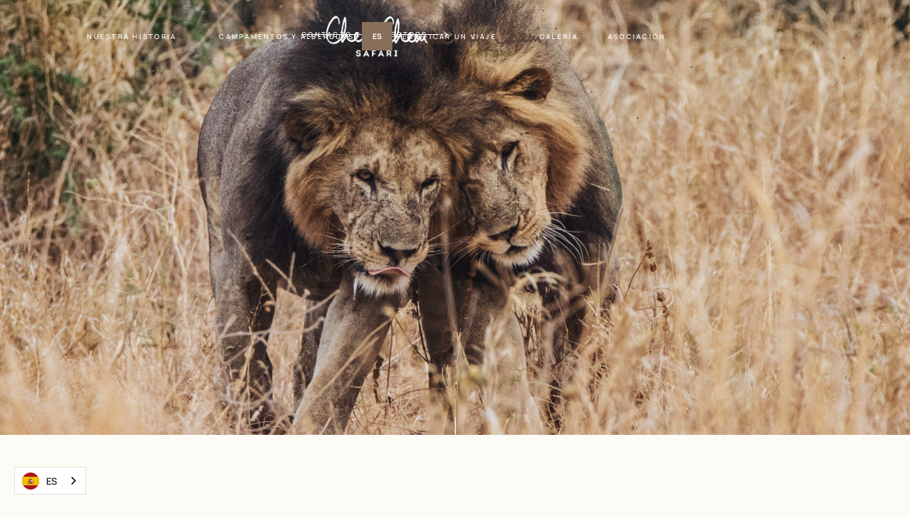

--- FILE ---
content_type: text/html
request_url: https://es.chemchemsafari.com/gallery
body_size: 11541
content:
<!DOCTYPE html><!-- This site was created in Webflow. https://webflow.com --><!-- Last Published: Fri Jan 16 2026 12:34:13 GMT+0000 (Coordinated Universal Time) --><html data-wf-domain="es.chemchemsafari.com" data-wf-page="63eca7eae21c10232fd7e169" data-wf-site="63495747c486e22eccedb79b" lang="es" data-wg-translated="es"><head><meta charset="utf-8"><title>Galería de imágenes del Chem Chem Safari</title><meta content="La estancia en Chem Chem se basa en las experiencias compartidas." name="description"><meta content="Galería de imágenes del Chem Chem Safari" property="og:title"><meta content="La estancia en Chem Chem se basa en las experiencias compartidas." property="og:description"><meta content="https://cdn.prod.website-files.com/62a7658e2599e1693c4d7435/62e2faca5880670961fa5dca_Chem-Chem-Safari-Tanzania-East-Africa-Experience-Maasai-Bush-Walk-Grass-Guide.jpg" property="og:image"><meta content="Galería de imágenes del Chem Chem Safari" property="twitter:title"><meta content="La estancia en Chem Chem se basa en las experiencias compartidas." property="twitter:description"><meta content="https://cdn.prod.website-files.com/62a7658e2599e1693c4d7435/62e2faca5880670961fa5dca_Chem-Chem-Safari-Tanzania-East-Africa-Experience-Maasai-Bush-Walk-Grass-Guide.jpg" property="twitter:image"><meta property="og:type" content="website"><meta content="summary_large_image" name="twitter:card"><meta content="width=device-width, initial-scale=1" name="viewport"><meta content="cPP4gSV7340NrmeIQkGeN3eSFW4jy0gxI2AFKebucxU" name="google-site-verification"><meta content="Webflow" name="generator"><link href="https://cdn.prod.website-files.com/63495747c486e22eccedb79b/css/chem-chem-safari-demo.webflow.shared.b1ae55428.css" rel="stylesheet" type="text/css" integrity="sha384-sa5VQoXX1NcaSvTlL2a5DJFIZhrpW5hXPMhaa8QHYiBz4VMBmmzMgJPMsoVRrf+O" crossorigin="anonymous"><script type="text/javascript">!function(o,c){var n=c.documentElement,t=" w-mod-";n.className+=t+"js",("ontouchstart"in o||o.DocumentTouch&&c instanceof DocumentTouch)&&(n.className+=t+"touch")}(window,document);</script><link href="https://cdn.prod.website-files.com/63495747c486e22eccedb79b/63495a308dd9b86378d6a5b0_CC-favicon.png" rel="shortcut icon" type="image/x-icon"><link href="https://cdn.prod.website-files.com/63495747c486e22eccedb79b/63495a33f22b13546d18e253_CC-webclip.png" rel="apple-touch-icon"><script async="" src="https://www.googletagmanager.com/gtag/js?id=UA-83150652-1"></script><script type="text/javascript">window.dataLayer = window.dataLayer || [];function gtag(){dataLayer.push(arguments);}gtag('js', new Date());gtag('config', 'UA-83150652-1', {'anonymize_ip': false});</script><script async="" src="https://www.googletagmanager.com/gtag/js?id=G-K97JT7JHDW"></script><script type="text/javascript">window.dataLayer = window.dataLayer || [];function gtag(){dataLayer.push(arguments);}gtag('set', 'developer_id.dZGVlNj', true);gtag('js', new Date());gtag('config', 'G-K97JT7JHDW');</script><script src="https://www.google.com/recaptcha/api.js" type="text/javascript"></script>





    
<script type="application/json" id="weglot-data">{"allLanguageUrls":{"en":"https://www.chemchemsafari.com/gallery","es":"https://es.chemchemsafari.com/gallery","fr":"https://fr.chemchemsafari.com/gallery","de":"https://de.chemchemsafari.com/gallery"},"originalCanonicalUrl":"https://www.chemchemsafari.com/gallery","originalPath":"/gallery","settings":{"auto_switch":true,"auto_switch_fallback":null,"category":5,"custom_settings":{"button_style":{"with_name":true,"full_name":false,"is_dropdown":true,"with_flags":true,"flag_type":"circle","custom_css":".wg-drop.country-selector a {\r\n  border: none;\r\n\r\n}\r\n\r\n.wg-default, .wg-default .country-selector {\r\n  margin-bottom: 1.5rem;\r\n  border: none;\r\n}\r\n\r\n.wg-drop.country-selector .wgcurrent{\r\n border: none; \r\n \r\n}\r\n\r\n.wg-drop.weg-openup ul {\r\n border: none; \r\n}\r\n\r\n.weglot-container{\r\n  display:none;}"},"switchers":[],"translate_search":false,"loading_bar":true,"hide_switcher":false,"translate_images":false,"subdomain":false,"wait_transition":true,"dynamic":""},"deleted_at":null,"dynamics":[],"excluded_blocks":[{"value":"wg-element-wrapper","description":"Translator"},{"value":".weglot-exclude","description":null}],"excluded_paths":[],"external_enabled":false,"host":"www.chemchemsafari.com","is_dns_set":false,"is_https":true,"language_from":"en","language_from_custom_flag":null,"language_from_custom_name":null,"languages":[{"connect_host_destination":{"is_dns_set":true,"created_on_aws":1669022274,"host":"fr.chemchemsafari.com"},"custom_code":null,"custom_flag":null,"custom_local_name":null,"custom_name":null,"enabled":true,"language_to":"fr"},{"connect_host_destination":{"is_dns_set":true,"created_on_aws":1669022274,"host":"de.chemchemsafari.com"},"custom_code":null,"custom_flag":null,"custom_local_name":null,"custom_name":null,"enabled":true,"language_to":"de"},{"connect_host_destination":{"is_dns_set":true,"created_on_aws":1669022274,"host":"es.chemchemsafari.com"},"custom_code":null,"custom_flag":null,"custom_local_name":null,"custom_name":null,"enabled":true,"language_to":"es"}],"media_enabled":false,"page_views_enabled":false,"technology_id":13,"technology_name":"Webflow","translation_engine":3,"url_type":"SUBDOMAIN","versions":{"translation":1726486336}}}</script>
<script type="text/javascript" src="https://cdn.weglot.com/weglot.min.js"></script>
<script>
    Weglot.initialize({
        api_key: 'wg_04135efa715078fa8c71a74f89215b995'
    });
</script>

<script type="text/javascript" src="https://cdn.weglot.com/weglot.min.js"></script>
<script>
// init Weglot
Weglot.initialize({
	api_key: 'wg_04135efa715078fa8c71a74f89215b995'
});

// on Weglot init
Weglot.on('initialized', ()=>{
	// get the current active language
  const currentLang = Weglot.getCurrentLang();
  // call updateDropdownLinks function
  updateSW5DropdownLinks(currentLang); 
});

// for each of the .wg-element-wrapper language links
document.querySelectorAll('.wg-element-wrapper.sw5 [lang]').forEach((link)=>{
		// add a click event listener
		link.addEventListener('click', function(e){
    	// prevent default
			e.preventDefault();
      // switch to the current active language      
      Weglot.switchTo(this.getAttribute('lang'));
      // call updateDropdownLinks function
      updateSW5DropdownLinks(this.getAttribute('lang'));
		});
});

// updateDropdownLinks function
function updateSW5DropdownLinks(currentLang){ 
	// get the wrapper element
	const $wrapper = document.querySelector('.wg-element-wrapper.sw5'); 
  // if the .w-dropdown-toggle is not the current active language
 	if($wrapper.querySelector('.w-dropdown-toggle').getAttribute('lang') !== currentLang){
  	// get the current active language link
  	const $activeLangLink = $wrapper.querySelector('[lang='+currentLang+']');
    // swap the dropdown toggle's text with the current active language link text
		const $toggle = $activeLangLink.closest('.wg-element-wrapper').querySelector('.w-dropdown-toggle');
  	const toggleTxt = $toggle.textContent; 
  	const activeLangLinkTxt = $activeLangLink.textContent;
  	$toggle.querySelector('div').textContent = activeLangLinkTxt;
  	$activeLangLink.textContent = toggleTxt;
  	// swap the dropdown toggle's lang attr with the current active language link lang attr  
  	const lang = $activeLangLink.getAttribute('lang');
		const toggleLang = $toggle.getAttribute('lang');
		$toggle.setAttribute('lang', lang);
		$activeLangLink.setAttribute('lang', toggleLang);
  }
}
</script>
<!-- Google tag (gtag.js) -->
<script async="" src="https://www.googletagmanager.com/gtag/js?id=AW-11344255019"></script>
<script>
  window.dataLayer = window.dataLayer || [];
  function gtag(){dataLayer.push(arguments);}
  gtag('js', new Date());

  gtag('config', 'AW-11344255019');
</script>


<!-- Meta Pixel Code -->
<script>
!function(f,b,e,v,n,t,s)
{if(f.fbq)return;n=f.fbq=function(){n.callMethod?
n.callMethod.apply(n,arguments):n.queue.push(arguments)};
if(!f._fbq)f._fbq=n;n.push=n;n.loaded=!0;n.version='2.0';
n.queue=[];t=b.createElement(e);t.async=!0;
t.src=v;s=b.getElementsByTagName(e)[0];
s.parentNode.insertBefore(t,s)}(window, document,'script',
'https://connect.facebook.net/en_US/fbevents.js');
fbq('init', '360618196325599');
fbq('track', 'PageView');
</script>
<noscript><img height="1" width="1" style="display:none" src="https://www.facebook.com/tr?id=360618196325599&ev=PageView&noscript=1"></noscript>
<!-- End Meta Pixel Code -->


<!-- Sales IQ -->

<script type="text/javascript" id="zsiqchat">var $zoho=$zoho || {};$zoho.salesiq = $zoho.salesiq || {widgetcode: "siqd97db8cddb6259daa525ee2035f22df250e192cd2a71f5098b4714441b8fef1d", values:{},ready:function(){}};var d=document;s=d.createElement("script");s.type="text/javascript";s.id="zsiqscript";s.defer=true;s.src="https://salesiq.zohopublic.com/widget";t=d.getElementsByTagName("script")[0];t.parentNode.insertBefore(s,t);</script>
<!-- End Sales IQ -->

<!-- Pagesense -->
<script src="https://cdn.pagesense.io/js/chemchemsafari/05a671c4b7fb4702a537087064e738e3.js"></script>
<!-- End Pagesense -->


<link rel="stylesheet" href="https://cdn.jsdelivr.net/gh/sygnaltech/webflow-util@3.39/dist/css/webflow-elements.css">



<style>
.filter_dropdown-link.is-active > .filter-circle {
background:#886f5b;
}

</style>

<!-- [Attributes by Finsweet] CMS Filter -->
<script async="" src="https://cdn.jsdelivr.net/npm/@finsweet/attributes-cmsfilter@1/cmsfilter.js"></script>

<!-- [Attributes by Finsweet] CMS Load -->
<script async="" src="https://cdn.jsdelivr.net/npm/@finsweet/attributes-cmsload@1/cmsload.js"></script><link href="https://www.chemchemsafari.com/gallery" hreflang="en" rel="alternate"><link href="https://es.chemchemsafari.com/gallery" hreflang="es" rel="alternate"><link href="https://fr.chemchemsafari.com/gallery" hreflang="fr" rel="alternate"><link href="https://de.chemchemsafari.com/gallery" hreflang="de" rel="alternate"></head><body><div class="page-wrapper"><div class="symbols"><div class="w-embed"><style>
body {
 font-size: 0.8333333333333334vw;
 }

html {
  -webkit-tap-highlight-color: rgba(0,0,0,0);

}

/* Max Font Size */
@media screen and (min-width:1920px) {
 body {font-size: 16px;}
}
/* Container Max Width */
.container {
  max-width: 1920px;
}
/* Min Font Size */
@media screen and (max-width:991px) {
 body {font-size: 10px;}
}

@media screen and (min-width:1920px) {
 body {font-size: 15px;}
}

@media screen and (max-width:1200px) {
 .subheadingSmall {font-size: 13px;}
 .map-button{font-size: 8px;}
 .property_text{font-size: 8.5px;}
 .small-caps-text{font-size: 10px;}
 p{font-size: 12px;}
 
}
.background-text {
writing-mode: vertical-rl;
}


</style></div><div fs-cc="banner" class="cookie-banner"><h1 class="smallheading margin-bottom-xs">Cookies en este sitio</h1><p class="margin-bottom-xs">Utilizamos cookies para recopilar y analizar información sobre el rendimiento y el uso del sitio, para ofrecer funciones de redes sociales y para mejorar y personalizar el contenido y los anuncios. Ver la política de privacidad completa. </p><a fs-cc="close" data-w-id="a1d0b035-e3ca-7f6a-3ff1-9bfd17c9e113" href="#" class="map-button dark margin-bottom-small w-inline-block"><div class="button-text">aceptar cookies</div><img src="https://cdn.prod.website-files.com/63495747c486e22eccedb79b/63495747c486e23604edb7ec_Icon_arrow_white_right.svg" loading="lazy" alt="" class="button_arrow"><div class="button-fill beige"></div></a><img src="https://cdn.prod.website-files.com/63495747c486e22eccedb79b/63495747c486e227d0edb813_chemchemsafari_cookie-banner-mongoose.png" loading="lazy" sizes="100vw" srcset="https://cdn.prod.website-files.com/63495747c486e22eccedb79b/63495747c486e227d0edb813_chemchemsafari_cookie-banner-mongoose-p-500.png 500w, https://cdn.prod.website-files.com/63495747c486e22eccedb79b/63495747c486e227d0edb813_chemchemsafari_cookie-banner-mongoose-p-800.png 800w, https://cdn.prod.website-files.com/63495747c486e22eccedb79b/63495747c486e227d0edb813_chemchemsafari_cookie-banner-mongoose-p-1080.png 1080w, https://cdn.prod.website-files.com/63495747c486e22eccedb79b/63495747c486e227d0edb813_chemchemsafari_cookie-banner-mongoose.png 1500w" alt="" class="cookie_image"></div><div data-w-id="0823ff01-9172-b624-dbae-a1df9e342ac3" class="search_wrapper"><div class="search_inner-wrapper"><h1 class="mediumheading text-colour-dark">¿qué está buscando?</h1><form action="/search" class="search_bar w-form"><input class="search_input w-input" maxlength="256" name="query" placeholder="Buscar..." type="search" id="search" required=""><input type="submit" class="search_button w-button" value="Buscar en"></form><h1 class="smallheading margin-bottom-medium">Explorar Chem Chem</h1><div class="grid-3"><a href="/chem-chem-properties" class="planning_item xs w-inline-block"><div class="planning_text"><h1 class="smallheading text-colour-white margin-bottom-xs">Alojamiento</h1><div class="button"><div class="subheadingsmall">explore</div><img src="https://cdn.prod.website-files.com/63495747c486e22eccedb79b/63495747c486e23604edb7ec_Icon_arrow_white_right.svg" loading="lazy" alt="" class="button_arrow"></div></div><img src="https://cdn.prod.website-files.com/63495747c486e22eccedb79b/63495747c486e28dbbedb7fc_CCL-11.jpeg" loading="lazy" sizes="100vw" srcset="https://cdn.prod.website-files.com/63495747c486e22eccedb79b/63495747c486e28dbbedb7fc_CCL-11-p-500.jpeg 500w, https://cdn.prod.website-files.com/63495747c486e22eccedb79b/63495747c486e28dbbedb7fc_CCL-11-p-800.jpeg 800w, https://cdn.prod.website-files.com/63495747c486e22eccedb79b/63495747c486e28dbbedb7fc_CCL-11-p-1080.jpeg 1080w, https://cdn.prod.website-files.com/63495747c486e22eccedb79b/63495747c486e28dbbedb7fc_CCL-11.jpeg 1400w" alt="" class="image"><div class="overlay"></div></a><a href="#" class="planning_item xs w-inline-block"><div class="planning_text"><h1 class="smallheading text-colour-white margin-bottom-xs">Galería y experiencias</h1><div class="button"><div class="subheadingsmall">descubra</div><img src="https://cdn.prod.website-files.com/63495747c486e22eccedb79b/63495747c486e23604edb7ec_Icon_arrow_white_right.svg" loading="lazy" alt="" class="button_arrow"></div></div><img src="https://cdn.prod.website-files.com/63495747c486e22eccedb79b/63495747c486e29621edb7f6_LCC-5.jpeg" loading="lazy" sizes="100vw" srcset="https://cdn.prod.website-files.com/63495747c486e22eccedb79b/63495747c486e29621edb7f6_LCC-5-p-500.jpeg 500w, https://cdn.prod.website-files.com/63495747c486e22eccedb79b/63495747c486e29621edb7f6_LCC-5-p-800.jpeg 800w, https://cdn.prod.website-files.com/63495747c486e22eccedb79b/63495747c486e29621edb7f6_LCC-5-p-1080.jpeg 1080w, https://cdn.prod.website-files.com/63495747c486e22eccedb79b/63495747c486e29621edb7f6_LCC-5.jpeg 1400w" alt="" class="image"><div class="overlay"></div></a><a href="/contact" class="planning_item xs w-inline-block"><div class="planning_text"><h1 class="smallheading text-colour-white margin-bottom-xs">Ponte en contacto con nosotros</h1><div class="button"><div class="subheadingsmall">conectar</div><img src="https://cdn.prod.website-files.com/63495747c486e22eccedb79b/63495747c486e23604edb7ec_Icon_arrow_white_right.svg" loading="lazy" alt="" class="button_arrow"></div></div><img src="https://cdn.prod.website-files.com/63495747c486e22eccedb79b/63495747c486e2320aedb7f7_FCC-8.jpeg" loading="lazy" sizes="100vw" srcset="https://cdn.prod.website-files.com/63495747c486e22eccedb79b/63495747c486e2320aedb7f7_FCC-8-p-500.jpeg 500w, https://cdn.prod.website-files.com/63495747c486e22eccedb79b/63495747c486e2320aedb7f7_FCC-8-p-800.jpeg 800w, https://cdn.prod.website-files.com/63495747c486e22eccedb79b/63495747c486e2320aedb7f7_FCC-8-p-1080.jpeg 1080w, https://cdn.prod.website-files.com/63495747c486e22eccedb79b/63495747c486e2320aedb7f7_FCC-8.jpeg 1400w" alt="" class="image"><div class="overlay"></div></a></div><a data-w-id="0823ff01-9172-b624-dbae-a1df9e342ae2" href="#" class="search_close w-inline-block"><img src="https://cdn.prod.website-files.com/63495747c486e22eccedb79b/63495747c486e2b554edb9f8_Screenshot%202022-06-26%20at%2015.24.05.png" loading="lazy" alt="" class="search_close-icon"></a></div></div><div class="navbar page-padding"><a href="/" class="navbar_logo-link w-inline-block"><img src="https://cdn.prod.website-files.com/63495747c486e22eccedb79b/64ccf157252421979831e761_CC%20Safari%20Logo%20White.png" loading="lazy" sizes="(max-width: 770px) 100vw, 770px" srcset="https://cdn.prod.website-files.com/63495747c486e22eccedb79b/64ccf157252421979831e761_CC%20Safari%20Logo%20White-p-500.png 500w, https://cdn.prod.website-files.com/63495747c486e22eccedb79b/64ccf157252421979831e761_CC%20Safari%20Logo%20White.png 770w" alt="" class="navbar_logo"><img src="https://cdn.prod.website-files.com/63495747c486e22eccedb79b/64ccf1449abfeec743a4484a_CC%20Safari%20Logo%20FC.png" loading="lazy" sizes="(max-width: 991px) 80vw, 616px" srcset="https://cdn.prod.website-files.com/63495747c486e22eccedb79b/64ccf1449abfeec743a4484a_CC%20Safari%20Logo%20FC-p-500.png 500w, https://cdn.prod.website-files.com/63495747c486e22eccedb79b/64ccf1449abfeec743a4484a_CC%20Safari%20Logo%20FC.png 770w" alt="" class="navbar_logo abs"></a><div class="navbar_links"><div data-hover="true" data-delay="300" data-w-id="67c84082-b4bd-b0de-a5d6-73af98a870e5" class="navbar_dropdown w-dropdown"><div class="navbar_toggle w-dropdown-toggle"><div class="dropdown_icon w-icon-dropdown-toggle"></div><div class="nav-text">nuestra historia</div></div><nav class="navbar_dropdown-list w-dropdown-list"><div class="navbar_dropdown-link"><a data-w-id="469de0a9-6075-6ae3-24cb-8d8f061e267b" href="/about" class="footer_link-block w-inline-block"><div class="navbar-text">sobre nosotros</div><div class="button_underline white"></div></a></div><div class="navbar_dropdown-link"><a href="/media" class="footer_link-block w-inline-block"><div class="navbar-text">noticias y medios de comunicación</div><div class="button_underline white"></div></a></div></nav></div><div data-hover="true" data-delay="500" data-w-id="9f6e93fe-4902-2efa-6ca9-c2df2469627a" class="navbar_dropdown hide w-dropdown"><div class="navbar_toggle w-dropdown-toggle"><div class="dropdown_icon w-icon-dropdown-toggle"></div><div class="nav-text">impacto positivo</div></div><nav class="navbar_dropdown-list w-dropdown-list"><div class="navbar_dropdown-link"><a href="#" class="footer_link-block w-inline-block"><div class="navbar-text">conservación</div><div class="button_underline white"></div></a></div><div class="navbar_dropdown-link"><a href="#" class="footer_link-block w-inline-block"><div class="navbar-text">comunidad</div><div class="button_underline white"></div></a></div><div class="navbar_dropdown-link"><a href="#" class="footer_link-block w-inline-block"><div class="navbar-text">éxitos</div><div class="button_underline white"></div></a></div><div class="navbar_dropdown-link"><a href="#" class="footer_link-block w-inline-block"><div class="navbar-text">su estancia</div><div class="button_underline white"></div></a></div></nav></div><div data-hover="true" data-delay="300" data-w-id="54b2d1e3-ae15-683f-1b33-4867e3290c13" class="navbar_dropdown w-dropdown"><div class="navbar_toggle w-dropdown-toggle"><div class="dropdown_icon w-icon-dropdown-toggle"></div><div class="nav-text">campamentos y albergues</div></div><nav class="navbar_dropdown-list weglot-exclude w-dropdown-list" data-wg-notranslate=""><div class="navbar_dropdown-link"><a href="/chem-chem-properties" class="footer_link-block w-inline-block"><div class="navbar-text">overview</div><div class="button_underline white"></div></a></div><div class="navbar_dropdown-link"><a href="/chem-chem-lodge" class="footer_link-block w-inline-block"><div class="navbar-text">chem chem lodge</div><div class="button_underline white"></div></a></div><div class="navbar_dropdown-link"><a href="/little-chem-chem" class="footer_link-block w-inline-block"><div class="navbar-text">little chem chem</div><div class="button_underline white"></div></a></div><div class="navbar_dropdown-link"><a href="/forest-chem-chem" class="footer_link-block w-inline-block"><div class="navbar-text">forest chem chem</div><div class="button_underline white"></div></a></div><div class="navbar_dropdown-link"></div></nav></div><div data-hover="true" data-delay="300" data-w-id="b9788585-ae42-5d6d-b802-31843e2c9cea" class="navbar_dropdown w-dropdown"><div class="navbar_toggle w-dropdown-toggle"><div class="dropdown_icon w-icon-dropdown-toggle"></div><div class="nav-text">planificar un viaje</div></div><nav class="navbar_dropdown-list w-dropdown-list"><div class="navbar_dropdown-link"><a href="/maps-info" class="footer_link-block w-inline-block"><div class="navbar-text">mapa | info | faq</div><div class="button_underline white"></div></a></div><div class="navbar_dropdown-link"><a href="/rates-availability" class="footer_link-block w-inline-block"><div class="navbar-text">tarifas y disponibilidad</div><div class="button_underline white"></div></a></div><div class="navbar_dropdown-link"><a href="https://es.chemchemsafari.com/rates-availabillity#specials" class="footer_link-block w-inline-block"><div class="navbar-text">ofertas especiales</div><div class="button_underline white"></div></a></div></nav></div><a href="/gallery" aria-current="page" class="nav_link-block w-inline-block w--current"><div class="nav-text">galería</div></a><a href="https://www.chemchemassociation.org/" target="_blank" class="nav_link-block w-inline-block"><div class="nav-text">asociación</div></a></div><a data-w-id="67c84082-b4bd-b0de-a5d6-73af98a87115" href="/contact" class="button nav w-inline-block"><div class="nav-text">contacto con nosotros</div><div class="button-arrow-wrap"><img src="https://cdn.prod.website-files.com/63495747c486e22eccedb79b/63495747c486e23604edb7ec_Icon_arrow_white_right.svg" loading="lazy" alt="" class="button_arrow normal"><img src="https://cdn.prod.website-files.com/63495747c486e22eccedb79b/63495747c486e2ca5eedb7eb_Icon_arrow_brown_right.svg" loading="lazy" alt="" class="button_arrow white"></div><div class="button_underline white"></div></a><a data-w-id="866891b4-2974-8156-b035-d26d962c8fd7" href="#" class="menu-wrapper w-inline-block"><div class="menu_line top"></div><div class="menu_line middle"></div><div class="menu_line bottom"></div></a><div class="menu_full"><a href="/" class="menu_link w-inline-block"><div class="menu-heading">Inicio</div></a><div data-hover="false" data-delay="300" class="menu_dropdown w-dropdown"><div class="menu_toggle w-dropdown-toggle"><div class="menu_dropdown-icon w-icon-dropdown-toggle"></div><div class="menu-heading">Campamentos y albergues</div></div><nav class="dropdown_list w-dropdown-list"><a href="/about" class="menu_dropdown-link top w-dropdown-link">Quiénes somos </a><a href="#" class="menu_dropdown-link w-dropdown-link">asociación </a><a href="/media" class="menu_dropdown-link w-dropdown-link">noticias y medios</a></nav></div><div data-hover="false" data-delay="300" class="menu_dropdown w-dropdown"><div class="menu_toggle w-dropdown-toggle"><div class="menu_dropdown-icon w-icon-dropdown-toggle"></div><div class="menu-heading">Campamentos y albergues</div></div><nav class="dropdown_list w-dropdown-list"><a href="/chem-chem-properties" class="menu_dropdown-link top w-dropdown-link">resumen</a><a href="/chem-chem-lodge" class="menu_dropdown-link w-dropdown-link">casa de campo de chem chem</a><a href="/little-chem-chem" class="menu_dropdown-link w-dropdown-link">pequeña chem chem</a><a href="/forest-chem-chem" class="menu_dropdown-link w-dropdown-link">bosque chem chem</a></nav></div><a href="#" class="menu_link w-inline-block"><div class="menu-heading">Quiénes somos asociación noticias y medios</div></a><div data-hover="false" data-delay="300" class="menu_dropdown w-dropdown"><div class="menu_toggle w-dropdown-toggle"><div class="menu_dropdown-icon w-icon-dropdown-toggle"></div><div class="menu-heading">Planificar un viaje</div></div><nav class="dropdown_list w-dropdown-list"><a href="/maps-info" class="menu_dropdown-link top w-dropdown-link">mapa | info | faq</a><a href="/rates-availability" class="menu_dropdown-link w-dropdown-link">tarifas y disponibilidad</a><a href="https://es.chemchemsafari.com/rates-availabillity#specials" class="menu_dropdown-link w-dropdown-link">ofertas especiales</a></nav></div><a href="/contact" class="menu_link w-inline-block"><div class="menu-heading">Contacte con </div></a><div class="menu_links"><a href="https://www.instagram.com/chemchemsafari/" target="_blank" class="social-link w-inline-block"><img src="https://cdn.prod.website-files.com/63495747c486e22eccedb79b/63495747c486e2d16aedb7e6_Icon%20awesome-instagram.svg" loading="lazy" alt="" class="social_icon"></a><a href="https://twitter.com/ChemChemSafari" target="_blank" class="social-link w-inline-block"><img src="https://cdn.prod.website-files.com/63495747c486e22eccedb79b/63495747c486e28688edb7e7_Icon%20awesome-twitter.svg" loading="lazy" alt="" class="social_icon"></a><a href="https://www.facebook.com/chemchemsafarilodges" target="_blank" class="social-link w-inline-block"><img src="https://cdn.prod.website-files.com/63495747c486e22eccedb79b/63495747c486e2d2fdedb7e8_Icon%20awesome-facebook-f.svg" loading="lazy" alt="" class="social_icon"></a></div></div><div class="wg-element"><div data-w-id="3c568c5d-97c2-2cd2-6ba0-c342dcc0da8a" class="wg-element-wrapper sw5"><div data-hover="true" data-delay="300" data-w-id="3c568c5d-97c2-2cd2-6ba0-c342dcc0da8b" class="wg-dropdown-1 w-dropdown"><div lang="en" class="wg-dd-1-togle w-dropdown-toggle"><div>en</div></div><nav data-w-id="3c568c5d-97c2-2cd2-6ba0-c342dcc0da8f" class="wg-dd-1-list w-dropdown-list"><a href="#" lang="es" class="wg-dropdown-1-link w-dropdown-link">es</a><a href="#" lang="de" class="wg-dropdown-1-link w-dropdown-link">de</a><a href="#" lang="fr" class="wg-dropdown-1-link w-dropdown-link">fr</a></nav></div></div><div class="wg-code w-embed w-script"><script type="text/javascript" src="https://cdn.weglot.com/weglot.min.js"></script>
<script>
// init Weglot
Weglot.initialize({
	api_key: 'wg_62d9b9b0750831f48721322c8384946b6'
});

// on Weglot init
Weglot.on('initialized', ()=>{
	// get the current active language
  const currentLang = Weglot.getCurrentLang();
  // call updateDropdownLinks function
  updateSW5DropdownLinks(currentLang); 
});

// for each of the .wg-element-wrapper language links
document.querySelectorAll('.wg-element-wrapper.sw5 [lang]').forEach((link)=>{
		// add a click event listener
		link.addEventListener('click', function(e){
    	// prevent default
			e.preventDefault();
      // switch to the current active language      
      Weglot.switchTo(this.getAttribute('lang'));
      // call updateDropdownLinks function
      updateSW5DropdownLinks(this.getAttribute('lang'));
		});
});

// updateDropdownLinks function
function updateSW5DropdownLinks(currentLang){ 
	// get the wrapper element
	const $wrapper = document.querySelector('.wg-element-wrapper.sw5'); 
  // if the .w-dropdown-toggle is not the current active language
 	if($wrapper.querySelector('.w-dropdown-toggle').getAttribute('lang') !== currentLang){
  	// get the current active language link
  	const $activeLangLink = $wrapper.querySelector('[lang='+currentLang+']');
    // swap the dropdown toggle's text with the current active language link text
		const $toggle = $activeLangLink.closest('.wg-element-wrapper').querySelector('.w-dropdown-toggle');
  	const toggleTxt = $toggle.textContent; 
  	const activeLangLinkTxt = $activeLangLink.textContent;
  	$toggle.querySelector('div').textContent = activeLangLinkTxt;
  	$activeLangLink.textContent = toggleTxt;
  	// swap the dropdown toggle's lang attr with the current active language link lang attr  
  	const lang = $activeLangLink.getAttribute('lang');
		const toggleLang = $toggle.getAttribute('lang');
		$toggle.setAttribute('lang', lang);
		$activeLangLink.setAttribute('lang', toggleLang);
  }
}
</script></div></div></div></div><div class="main-wrapper"><div class="hero_full-bottom gallery"><div class="hero_vertical-line"><div class="vertical-line_darl"></div></div><div class="hero_full-overlay"></div><div class="hero_container margin-bottom"><div class="overflow-none"><div style="-webkit-transform:translate3d(0, 100%, 0) scale3d(1, 1, 1) rotateX(0) rotateY(0) rotateZ(0) skew(0, 0);-moz-transform:translate3d(0, 100%, 0) scale3d(1, 1, 1) rotateX(0) rotateY(0) rotateZ(0) skew(0, 0);-ms-transform:translate3d(0, 100%, 0) scale3d(1, 1, 1) rotateX(0) rotateY(0) rotateZ(0) skew(0, 0);transform:translate3d(0, 100%, 0) scale3d(1, 1, 1) rotateX(0) rotateY(0) rotateZ(0) skew(0, 0)" class="hero_sub-wrapper"><div class="hero-line-wrapper left"><div style="width:0%" class="hero-line right-margin"></div></div><h3 class="subheading">momentos en chem chem</h3><div class="hero-line-wrapper"><div style="width:0%" class="hero-line left-margin"></div></div></div></div><h1 style="-webkit-transform:translate3d(0, 160%, 0) scale3d(1, 1, 1) rotateX(0) rotateY(0) rotateZ(0) skew(0, 0);-moz-transform:translate3d(0, 160%, 0) scale3d(1, 1, 1) rotateX(0) rotateY(0) rotateZ(0) skew(0, 0);-ms-transform:translate3d(0, 160%, 0) scale3d(1, 1, 1) rotateX(0) rotateY(0) rotateZ(0) skew(0, 0);transform:translate3d(0, 160%, 0) scale3d(1, 1, 1) rotateX(0) rotateY(0) rotateZ(0) skew(0, 0)" class="largeheading">Siente el ritmo de África</h1></div></div><div class="section is-gallery"><div class="page-padding is-less-top"><div class="container"><div class="gallery-intro"><h1 class="largeheading text-colour-dark">Explorar la galería</h1><div class="experiences_filter-wrapper"><div data-hover="false" data-delay="0" class="filter-dropdown hide w-dropdown"><div class="filter_dropdown-toggle w-dropdown-toggle"><div class="w-icon-dropdown-toggle"></div><div>tipo de medios de comunicación</div></div><nav class="filter_dropdown-list filter-media w-dropdown-list"><div filter-by="*" class="dropdown_item"><div class="filter-circle"></div><a href="#" class="filter_dropdown-link w-dropdown-link">todo</a></div><div filter-by="Image Media" class="dropdown_item"><div class="filter-circle"></div><a href="#" class="filter_dropdown-link w-dropdown-link">imágenes</a></div><div filter-by="Video Media" class="dropdown_item"><div class="filter-circle"></div><a href="#" class="filter_dropdown-link w-dropdown-link">videos</a></div></nav></div><div fs-cmsfilter-element="filters" class="filter-form-block w-form"><form id="email-form-2" name="email-form-2" data-name="Email Form 2" method="get" class="filter-form" data-wf-page-id="63eca7eae21c10232fd7e169" data-wf-element-id="f73abd24-f1b0-d0a8-0ac2-879451fe2c4d"><label class="w-checkbox filter_dropdown-link"><input type="checkbox" id="checkbox" name="checkbox" data-name="Checkbox" class="w-checkbox-input filter-checkbox"><div class="filter-circle"></div><span fs-cmsfilter-active="is-active" fs-cmsfilter-field="lodge" class="filter-text w-form-label" for="checkbox">Casa de campo Chem Chem</span></label><label class="w-checkbox filter_dropdown-link"><div class="filter-circle"></div><input type="checkbox" id="checkbox-2" name="checkbox-2" data-name="Checkbox 2" class="w-checkbox-input filter-checkbox"><span fs-cmsfilter-active="is-active" fs-cmsfilter-field="lodge" class="filter-text w-form-label" for="checkbox-2">Little Chem Chem</span></label><label class="w-checkbox filter_dropdown-link"><div class="filter-circle"></div><input type="checkbox" id="checkbox-3" name="checkbox-3" data-name="Checkbox 3" class="w-checkbox-input filter-checkbox"><span fs-cmsfilter-active="is-active" fs-cmsfilter-field="lodge" class="filter-text w-form-label" for="checkbox-3">Química forestal Química</span></label></form><div class="w-form-done"><div>Gracias. Hemos recibido su envío.</div></div><div class="w-form-fail"><div>¡Ups! Algo salió mal al enviar el formulario.</div></div></div></div></div><div class="experiences_grid"><div class="w-dyn-list"><div fs-cmsfilter-element="list" fs-cmsload-element="list" fs-cmsload-mode="load-under" role="list" class="gallery-main-list w-dyn-items"><div role="listitem" class="w-dyn-item"><div class="gallery-camp w-dyn-bind-empty"></div><div class="gallery_item"><a href="#" wfu-lightbox-captions="" class="gallery_lightbox fc-lightbox w-inline-block w-lightbox"><img src="https://cdn.prod.website-files.com/63495747c486e20538edb7ab/63495747c486e2dc76edba2a_Little-Chem-Chem-Safari-Tanzania-Accommodation-Luxury-Tented-Camp-Couple-Evening.jpg" loading="lazy" alt="Una de las lujosas tiendas vintage iluminada por farolillos al atardecer" class="new-gallery-image"><div class="image-overlay"></div><script type="application/json" class="w-json">{
  "items": [
    {
      "url": "https://cdn.prod.website-files.com/63495747c486e20538edb7ab/63495747c486e2dc76edba2a_Little-Chem-Chem-Safari-Tanzania-Accommodation-Luxury-Tented-Camp-Couple-Evening.jpg",
      "type": "image"
    }
  ],
  "group": "gallery"
}</script></a><a href="#" class="gallery_lightbox video w-inline-block w-condition-invisible w-dyn-bind-empty w-lightbox"><script type="application/json" class="w-json">{
  "items": [],
  "group": "gallery"
}</script></a><div class="gallery_info text-colour-white"><div fs-cmsfilter-field="lodge" class="gallery-lodge">Little Chem Chem</div><div class="image-caption">Una de las lujosas tiendas vintage iluminada por farolillos al atardecer</div><div class="lodge-name">Little Chem Chem</div></div><div class="gallery_button"><div class="gallery_button-line"></div><div class="gallery_button-line is-vertical"></div></div></div></div><div role="listitem" class="w-dyn-item"><div class="gallery-camp w-dyn-bind-empty"></div><div class="gallery_item"><a href="#" wfu-lightbox-captions="" class="gallery_lightbox fc-lightbox w-inline-block w-lightbox"><img src="https://cdn.prod.website-files.com/63495747c486e20538edb7ab/64008e54a272fd0d59686065_Chem-Chem-Lodge-Safari-Tanzania-Family-Game-Drive-Open-Vehicle.jpeg" loading="lazy" alt="Momentos de un safari por las llanuras " sizes="(max-width: 479px) 82vw, (max-width: 991px) 40vw, 41vw" srcset="https://cdn.prod.website-files.com/63495747c486e20538edb7ab/64008e54a272fd0d59686065_Chem-Chem-Lodge-Safari-Tanzania-Family-Game-Drive-Open-Vehicle-p-500.jpeg 500w, https://cdn.prod.website-files.com/63495747c486e20538edb7ab/64008e54a272fd0d59686065_Chem-Chem-Lodge-Safari-Tanzania-Family-Game-Drive-Open-Vehicle-p-800.jpeg 800w, https://cdn.prod.website-files.com/63495747c486e20538edb7ab/64008e54a272fd0d59686065_Chem-Chem-Lodge-Safari-Tanzania-Family-Game-Drive-Open-Vehicle-p-1080.jpeg 1080w, https://cdn.prod.website-files.com/63495747c486e20538edb7ab/64008e54a272fd0d59686065_Chem-Chem-Lodge-Safari-Tanzania-Family-Game-Drive-Open-Vehicle-p-1600.jpeg 1600w, https://cdn.prod.website-files.com/63495747c486e20538edb7ab/64008e54a272fd0d59686065_Chem-Chem-Lodge-Safari-Tanzania-Family-Game-Drive-Open-Vehicle.jpeg 2000w" class="new-gallery-image"><div class="image-overlay"></div><script type="application/json" class="w-json">{
  "items": [
    {
      "url": "https://cdn.prod.website-files.com/63495747c486e20538edb7ab/64008e54a272fd0d59686065_Chem-Chem-Lodge-Safari-Tanzania-Family-Game-Drive-Open-Vehicle.jpeg",
      "type": "image"
    }
  ],
  "group": "gallery"
}</script></a><a href="#" class="gallery_lightbox video w-inline-block w-condition-invisible w-dyn-bind-empty w-lightbox"><script type="application/json" class="w-json">{
  "items": [],
  "group": "gallery"
}</script></a><div class="gallery_info text-colour-white"><div fs-cmsfilter-field="lodge" class="gallery-lodge">Casa de campo Chem Chem</div><div class="image-caption">Momentos de un safari por las llanuras </div><div class="lodge-name">Casa de campo Chem Chem</div></div><div class="gallery_button"><div class="gallery_button-line"></div><div class="gallery_button-line is-vertical"></div></div></div></div><div role="listitem" class="w-dyn-item"><div class="gallery-camp w-dyn-bind-empty"></div><div class="gallery_item"><a href="#" wfu-lightbox-captions="" class="gallery_lightbox fc-lightbox w-inline-block w-lightbox"><img src="https://cdn.prod.website-files.com/63495747c486e20538edb7ab/63495747c486e2589bedba7d_Chem-Chem-Safari-Tanzania-East-Africa-Wildlife-Leopard-Yawn-Tree.jpg" loading="lazy" alt="Leopardo avistado en un safari desde el campamento" class="new-gallery-image"><div class="image-overlay"></div><script type="application/json" class="w-json">{
  "items": [
    {
      "url": "https://cdn.prod.website-files.com/63495747c486e20538edb7ab/63495747c486e2589bedba7d_Chem-Chem-Safari-Tanzania-East-Africa-Wildlife-Leopard-Yawn-Tree.jpg",
      "type": "image"
    }
  ],
  "group": "gallery"
}</script></a><a href="#" class="gallery_lightbox video w-inline-block w-condition-invisible w-dyn-bind-empty w-lightbox"><script type="application/json" class="w-json">{
  "items": [],
  "group": "gallery"
}</script></a><div class="gallery_info text-colour-white"><div fs-cmsfilter-field="lodge" class="gallery-lodge">Little Chem Chem</div><div class="image-caption">Leopardo avistado en un safari desde el campamento</div><div class="lodge-name">Little Chem Chem</div></div><div class="gallery_button"><div class="gallery_button-line"></div><div class="gallery_button-line is-vertical"></div></div></div></div><div role="listitem" class="w-dyn-item"><div class="gallery-camp w-dyn-bind-empty"></div><div class="gallery_item"><a href="#" wfu-lightbox-captions="" class="gallery_lightbox fc-lightbox w-inline-block w-lightbox"><img src="https://cdn.prod.website-files.com/63495747c486e20538edb7ab/64008c5b60e14024c6609615_Chem-Chem-Lodge-Safari-Tanzania-Accommodation-Luxury-Pool-Area-Giraffe.jpeg" loading="lazy" alt="Refrésquese y contemple las llanuras desde la piscina del lodge" sizes="(max-width: 479px) 82vw, (max-width: 991px) 40vw, 41vw" srcset="https://cdn.prod.website-files.com/63495747c486e20538edb7ab/64008c5b60e14024c6609615_Chem-Chem-Lodge-Safari-Tanzania-Accommodation-Luxury-Pool-Area-Giraffe-p-500.jpeg 500w, https://cdn.prod.website-files.com/63495747c486e20538edb7ab/64008c5b60e14024c6609615_Chem-Chem-Lodge-Safari-Tanzania-Accommodation-Luxury-Pool-Area-Giraffe-p-800.jpeg 800w, https://cdn.prod.website-files.com/63495747c486e20538edb7ab/64008c5b60e14024c6609615_Chem-Chem-Lodge-Safari-Tanzania-Accommodation-Luxury-Pool-Area-Giraffe-p-1080.jpeg 1080w, https://cdn.prod.website-files.com/63495747c486e20538edb7ab/64008c5b60e14024c6609615_Chem-Chem-Lodge-Safari-Tanzania-Accommodation-Luxury-Pool-Area-Giraffe-p-1600.jpeg 1600w, https://cdn.prod.website-files.com/63495747c486e20538edb7ab/64008c5b60e14024c6609615_Chem-Chem-Lodge-Safari-Tanzania-Accommodation-Luxury-Pool-Area-Giraffe.jpeg 2000w" class="new-gallery-image"><div class="image-overlay"></div><script type="application/json" class="w-json">{
  "items": [
    {
      "url": "https://cdn.prod.website-files.com/63495747c486e20538edb7ab/64008c5b60e14024c6609615_Chem-Chem-Lodge-Safari-Tanzania-Accommodation-Luxury-Pool-Area-Giraffe.jpeg",
      "type": "image"
    }
  ],
  "group": "gallery"
}</script></a><a href="#" class="gallery_lightbox video w-inline-block w-condition-invisible w-dyn-bind-empty w-lightbox"><script type="application/json" class="w-json">{
  "items": [],
  "group": "gallery"
}</script></a><div class="gallery_info text-colour-white"><div fs-cmsfilter-field="lodge" class="gallery-lodge">Casa de campo Chem Chem</div><div class="image-caption">Refrésquese y contemple las llanuras desde la piscina del lodge</div><div class="lodge-name">Casa de campo Chem Chem</div></div><div class="gallery_button"><div class="gallery_button-line"></div><div class="gallery_button-line is-vertical"></div></div></div></div><div role="listitem" class="w-dyn-item"><div class="gallery-camp w-dyn-bind-empty"></div><div class="gallery_item"><a href="#" wfu-lightbox-captions="" class="gallery_lightbox fc-lightbox w-inline-block w-lightbox"><img src="https://cdn.prod.website-files.com/63495747c486e20538edb7ab/634fc9f51045ef5f2538007f_Forest-Chem-Chem-Safari-Tanzania-East-Africa-Experience-Family-Dining-Baobab-Tree.jpg" loading="lazy" alt="Momentos compartidos entre seres queridos bajo un baobab iluminado por una linterna" class="new-gallery-image"><div class="image-overlay"></div><script type="application/json" class="w-json">{
  "items": [
    {
      "url": "https://cdn.prod.website-files.com/63495747c486e20538edb7ab/634fc9f51045ef5f2538007f_Forest-Chem-Chem-Safari-Tanzania-East-Africa-Experience-Family-Dining-Baobab-Tree.jpg",
      "type": "image"
    }
  ],
  "group": "gallery"
}</script></a><a href="#" class="gallery_lightbox video w-inline-block w-condition-invisible w-dyn-bind-empty w-lightbox"><script type="application/json" class="w-json">{
  "items": [],
  "group": "gallery"
}</script></a><div class="gallery_info text-colour-white"><div fs-cmsfilter-field="lodge" class="gallery-lodge">Química forestal Química</div><div class="image-caption">Momentos compartidos entre seres queridos bajo un baobab iluminado por una linterna</div><div class="lodge-name">Química forestal Química</div></div><div class="gallery_button"><div class="gallery_button-line"></div><div class="gallery_button-line is-vertical"></div></div></div></div></div><div role="navigation" aria-label="List" class="w-pagination-wrapper"><a id="load-more" href="?b1a16b4e_page=2" aria-label="Next Page" class="w-pagination-next load-more-button"><div class="w-inline-block">cargar más</div></a><link rel="prerender" href="?b1a16b4e_page=2"></div></div></div></div></div></div><div class="section"><div class="page-padding"><div class="container"><div class="large-image"><div data-w-id="703a33d2-3201-b58b-c727-d4b7084c6fa8" style="-webkit-transform:translate3d(0, 25%, 0) scale3d(1, 1, 1) rotateX(0) rotateY(0) rotateZ(0) skew(0, 0);-moz-transform:translate3d(0, 25%, 0) scale3d(1, 1, 1) rotateX(0) rotateY(0) rotateZ(0) skew(0, 0);-ms-transform:translate3d(0, 25%, 0) scale3d(1, 1, 1) rotateX(0) rotateY(0) rotateZ(0) skew(0, 0);transform:translate3d(0, 25%, 0) scale3d(1, 1, 1) rotateX(0) rotateY(0) rotateZ(0) skew(0, 0);opacity:0" class="promotions-box"><div class="small-caps-text text-colour-white margin-bottom-xs">promociones</div><h1 class="smallheading text-colour-white margin-bottom-xs">Aproveche al máximo su estancia</h1><p class="margin-bottom-xs">Explore nuestras promociones y ofertas especiales, disponibles por temporada. </p><a data-w-id="96e728ae-6fe0-5607-84db-574fd053f19e" href="/rates-availability" class="map-button dark margin-bottom-small w-inline-block"><div class="button-text">explore</div><img src="https://cdn.prod.website-files.com/63495747c486e22eccedb79b/63495747c486e23604edb7ec_Icon_arrow_white_right.svg" loading="lazy" alt="" class="button_arrow"><div class="button-fill beige"></div></a></div><img src="https://cdn.prod.website-files.com/63495747c486e22eccedb79b/63495747c486e27f19edb840_Chem-Chem-Lodge-Safari-Tanzania-East-Africa-Child-Family-Friendly-Accommodation-Pool-Area.jpg" loading="lazy" srcset="https://cdn.prod.website-files.com/63495747c486e22eccedb79b/63495747c486e27f19edb840_Chem-Chem-Lodge-Safari-Tanzania-East-Africa-Child-Family-Friendly-Accommodation-Pool-Area-p-500.jpg 500w, https://cdn.prod.website-files.com/63495747c486e22eccedb79b/63495747c486e27f19edb840_Chem-Chem-Lodge-Safari-Tanzania-East-Africa-Child-Family-Friendly-Accommodation-Pool-Area-p-800.jpg 800w, https://cdn.prod.website-files.com/63495747c486e22eccedb79b/63495747c486e27f19edb840_Chem-Chem-Lodge-Safari-Tanzania-East-Africa-Child-Family-Friendly-Accommodation-Pool-Area-p-1080.jpg 1080w, https://cdn.prod.website-files.com/63495747c486e22eccedb79b/63495747c486e27f19edb840_Chem-Chem-Lodge-Safari-Tanzania-East-Africa-Child-Family-Friendly-Accommodation-Pool-Area-p-1600.jpg 1600w, https://cdn.prod.website-files.com/63495747c486e22eccedb79b/63495747c486e27f19edb840_Chem-Chem-Lodge-Safari-Tanzania-East-Africa-Child-Family-Friendly-Accommodation-Pool-Area-p-2000.jpg 2000w, https://cdn.prod.website-files.com/63495747c486e22eccedb79b/63495747c486e27f19edb840_Chem-Chem-Lodge-Safari-Tanzania-East-Africa-Child-Family-Friendly-Accommodation-Pool-Area.jpg 2000w" sizes="84vw" alt="" class="image_bg"><div class="image-overlay"></div></div><div class="contact_wrapper"><h1 class="mediumheading text-colour-dark">ponte en contacto</h1><div class="contact_form w-form"><form id="wf-form-General-Contact-Form" name="wf-form-General-Contact-Form" data-name="General Contact Form" method="get" class="contact_form-inner" data-wf-page-id="63eca7eae21c10232fd7e169" data-wf-element-id="4c25afa8-5949-0b0f-8fb2-c2bf1fe2e000"><div class="field_wrapper"><input class="text-field margin w-input" maxlength="256" name="First-Name" data-name="First Name" placeholder="nombre" type="text" id="First-Name-3"><input class="text-field w-input" maxlength="256" name="Last-Name" data-name="Last Name" placeholder="apellido" type="text" id="Last-Name-3" required=""></div><div class="field_wrapper"><input class="text-field margin w-input" maxlength="256" name="Contact-Number" data-name="Contact Number" placeholder="número de contacto" type="text" id="Contact-Number" required=""><input class="text-field w-input" maxlength="256" name="Email-Address" data-name="Email Address" placeholder="dirección de correo electrónico" type="email" id="Email-Address" required=""></div><textarea id="Message" name="Message" maxlength="5000" data-name="Message" placeholder="Mensaje" class="text-area-2 w-input"></textarea><div data-sitekey="6Lf9GUkqAAAAAEJy9CibBrgzF0WGJ38VqfdnSuCz" class="w-form-formrecaptcha recaptcha g-recaptcha g-recaptcha-error g-recaptcha-disabled"></div><input type="submit" data-wait="Please wait..." class="submit-button two w-button" value="enviar"><div class="contact_bg-text">Ponte en contacto con nosotros</div></form><div class="form_success-message w-form-done"><div>Gracias por escribirnos. Nos pondremos en contacto con usted en un plazo de 3 días laborables - El equipo de Chem Chem</div></div><div class="w-form-fail"><div>¡Ups! Algo salió mal al enviar el formulario.</div></div></div></div></div></div></div><div class="section_stay background-colour-white"><div class="page-padding"><div class="container"><div class="stay_component"><div class="planning_header"><img src="https://cdn.prod.website-files.com/63495747c486e22eccedb79b/64ccf1449abfeec743a4484a_CC%20Safari%20Logo%20FC.png" loading="lazy" sizes="(max-width: 479px) 84vw, (max-width: 991px) 174.5px, 15vw" srcset="https://cdn.prod.website-files.com/63495747c486e22eccedb79b/64ccf1449abfeec743a4484a_CC%20Safari%20Logo%20FC-p-500.png 500w, https://cdn.prod.website-files.com/63495747c486e22eccedb79b/64ccf1449abfeec743a4484a_CC%20Safari%20Logo%20FC.png 770w" alt="" class="instagram_logo"><div class="grid-3 margin-top-med"><a href="/chem-chem-lodge" class="planning_item small w-inline-block"><div class="planning_text"><h1 class="smallheading text-colour-white margin-bottom-xs">Casa de campo Chem Chem</h1><div class="button"><div class="subheadingsmall">explore</div><img src="https://cdn.prod.website-files.com/63495747c486e22eccedb79b/63495747c486e23604edb7ec_Icon_arrow_white_right.svg" loading="lazy" alt="" class="button_arrow"></div></div><img src="https://cdn.prod.website-files.com/63495747c486e22eccedb79b/63495747c486e211b9edb944_Chem-Chem-Lodge-Safari-Tanzania-East-Africa-Accommodation-Close-To-Nature-Zebra.jpg" loading="lazy" alt="" sizes="(max-width: 479px) 84vw, (max-width: 767px) 375.09375px, (max-width: 991px) 405.09375px, 26vw" srcset="https://cdn.prod.website-files.com/63495747c486e22eccedb79b/63495747c486e211b9edb944_Chem-Chem-Lodge-Safari-Tanzania-East-Africa-Accommodation-Close-To-Nature-Zebra-p-500.jpg 500w, https://cdn.prod.website-files.com/63495747c486e22eccedb79b/63495747c486e211b9edb944_Chem-Chem-Lodge-Safari-Tanzania-East-Africa-Accommodation-Close-To-Nature-Zebra-p-800.jpg 800w, https://cdn.prod.website-files.com/63495747c486e22eccedb79b/63495747c486e211b9edb944_Chem-Chem-Lodge-Safari-Tanzania-East-Africa-Accommodation-Close-To-Nature-Zebra-p-1080.jpg 1080w, https://cdn.prod.website-files.com/63495747c486e22eccedb79b/63495747c486e211b9edb944_Chem-Chem-Lodge-Safari-Tanzania-East-Africa-Accommodation-Close-To-Nature-Zebra-p-1600.jpg 1600w, https://cdn.prod.website-files.com/63495747c486e22eccedb79b/63495747c486e211b9edb944_Chem-Chem-Lodge-Safari-Tanzania-East-Africa-Accommodation-Close-To-Nature-Zebra-p-2000.jpg 2000w, https://cdn.prod.website-files.com/63495747c486e22eccedb79b/63495747c486e211b9edb944_Chem-Chem-Lodge-Safari-Tanzania-East-Africa-Accommodation-Close-To-Nature-Zebra.jpg 2000w" class="image"><div class="overlay"></div></a><a href="/little-chem-chem" class="planning_item small w-inline-block"><div class="planning_text"><h1 class="smallheading text-colour-white margin-bottom-xs">Little Chem Chem</h1><div class="button"><div class="subheadingsmall">descubra</div><img src="https://cdn.prod.website-files.com/63495747c486e22eccedb79b/63495747c486e23604edb7ec_Icon_arrow_white_right.svg" loading="lazy" alt="" class="button_arrow"></div></div><img src="https://cdn.prod.website-files.com/63495747c486e22eccedb79b/63495747c486e28f5aedb94a_Little-Chem-Chem-Safari-Tanzania-Accommodation-Tented-Camp-Main-Area-Evening-Lanterns-Dinner.jpg" loading="lazy" alt="" sizes="100vw" srcset="https://cdn.prod.website-files.com/63495747c486e22eccedb79b/63495747c486e28f5aedb94a_Little-Chem-Chem-Safari-Tanzania-Accommodation-Tented-Camp-Main-Area-Evening-Lanterns-Dinner-p-500.jpg 500w, https://cdn.prod.website-files.com/63495747c486e22eccedb79b/63495747c486e28f5aedb94a_Little-Chem-Chem-Safari-Tanzania-Accommodation-Tented-Camp-Main-Area-Evening-Lanterns-Dinner-p-800.jpg 800w, https://cdn.prod.website-files.com/63495747c486e22eccedb79b/63495747c486e28f5aedb94a_Little-Chem-Chem-Safari-Tanzania-Accommodation-Tented-Camp-Main-Area-Evening-Lanterns-Dinner-p-1080.jpg 1080w, https://cdn.prod.website-files.com/63495747c486e22eccedb79b/63495747c486e28f5aedb94a_Little-Chem-Chem-Safari-Tanzania-Accommodation-Tented-Camp-Main-Area-Evening-Lanterns-Dinner-p-1600.jpg 1600w, https://cdn.prod.website-files.com/63495747c486e22eccedb79b/63495747c486e28f5aedb94a_Little-Chem-Chem-Safari-Tanzania-Accommodation-Tented-Camp-Main-Area-Evening-Lanterns-Dinner-p-2000.jpg 2000w, https://cdn.prod.website-files.com/63495747c486e22eccedb79b/63495747c486e28f5aedb94a_Little-Chem-Chem-Safari-Tanzania-Accommodation-Tented-Camp-Main-Area-Evening-Lanterns-Dinner.jpg 2000w" class="image"><div class="overlay"></div></a><a href="/forest-chem-chem" class="planning_item small w-inline-block"><div class="planning_text"><h1 class="smallheading text-colour-white margin-bottom-xs">Química forestal Química</h1><div class="button"><div class="subheadingsmall">conectar</div><img src="https://cdn.prod.website-files.com/63495747c486e22eccedb79b/63495747c486e23604edb7ec_Icon_arrow_white_right.svg" loading="lazy" alt="" class="button_arrow"></div></div><img src="https://cdn.prod.website-files.com/63495747c486e22eccedb79b/63495747c486e22624edb948_Forest-Chem-Chem-Safari-Tanzania-East-Africa-Tented-Camp-Fire-Area.jpg" loading="lazy" alt="" sizes="(max-width: 991px) 84vw, 26vw" srcset="https://cdn.prod.website-files.com/63495747c486e22eccedb79b/63495747c486e22624edb948_Forest-Chem-Chem-Safari-Tanzania-East-Africa-Tented-Camp-Fire-Area-p-500.jpg 500w, https://cdn.prod.website-files.com/63495747c486e22eccedb79b/63495747c486e22624edb948_Forest-Chem-Chem-Safari-Tanzania-East-Africa-Tented-Camp-Fire-Area-p-800.jpg 800w, https://cdn.prod.website-files.com/63495747c486e22eccedb79b/63495747c486e22624edb948_Forest-Chem-Chem-Safari-Tanzania-East-Africa-Tented-Camp-Fire-Area-p-1080.jpg 1080w, https://cdn.prod.website-files.com/63495747c486e22eccedb79b/63495747c486e22624edb948_Forest-Chem-Chem-Safari-Tanzania-East-Africa-Tented-Camp-Fire-Area-p-1600.jpg 1600w, https://cdn.prod.website-files.com/63495747c486e22eccedb79b/63495747c486e22624edb948_Forest-Chem-Chem-Safari-Tanzania-East-Africa-Tented-Camp-Fire-Area-p-2000.jpg 2000w, https://cdn.prod.website-files.com/63495747c486e22eccedb79b/63495747c486e22624edb948_Forest-Chem-Chem-Safari-Tanzania-East-Africa-Tented-Camp-Fire-Area.jpg 2000w" class="image"><div class="overlay"></div></a></div></div></div></div></div></div></div><div class="footer"><div class="page-padding footer"><div class="container"><div class="footer_component"><div id="w-node-efa51891-e2e4-901e-84d7-4f596df5826f-6df5826c" class="footer_column"><a href="/contact" class="footer_link-block w-inline-block"><h3 class="smallheading underline">Contacto </h3></a><div class="contact_info"><a href="mailto:RESERVATIONS@CHEMCHEMSAFARI.CO.TZ" class="footer_link-block w-inline-block"><div class="footer-text margin">RESERVATIONS@CHEMCHEMSAFARI.CO.TZ</div></a><a href="tel:+27218762368" class="footer_link-block w-inline-block"><div class="footer-text margin">TEL +27 21 876 2368 / +255 695 000 100</div></a></div><div data-w-id="efa51891-e2e4-901e-84d7-4f596df58279" class="search_footer"><div class="subheadingsmall">busque en</div></div></div><div id="w-node-efa51891-e2e4-901e-84d7-4f596df5827c-6df5826c" class="footer_column hide"><h3 class="smallheading underline">Navegue por</h3><div class="footer_links"><a data-w-id="145597e4-6882-3770-5b85-759907c15125" href="/" class="footer_link-block margin-bottom-xs w-inline-block"><div class="footer-text">Inicio</div><div class="button_underline"></div></a><a href="/chem-chem-properties" class="footer_link-block margin-bottom-xs w-inline-block"><div class="footer-text">campamentos y albergues</div><div class="button_underline"></div></a><a href="/maps-info" class="footer_link-block margin-bottom-xs w-inline-block"><div class="footer-text">mapa | info | faq</div><div class="button_underline"></div></a><a id="w-node-ed45931b-5d2c-48a1-803d-77a1186583ac-6df5826c" href="https://www.chemchemassociation.org/" target="_blank" class="footer_link-block margin-bottom-xs w-inline-block"><div class="footer-text">asociación de químicos</div><div class="button_underline"></div></a><a href="/media" class="footer_link-block margin-bottom-xs w-inline-block"><div class="footer-text">noticias y medios de comunicación </div><div class="button_underline"></div></a></div></div><div id="w-node-efa51891-e2e4-901e-84d7-4f596df5828a-6df5826c" class="footer_column"><h3 class="smallheading underline">Manténgase en contacto</h3><p class="margin-top-small margin-bottom-small">Suscríbase para recibir postales, historias, actualizaciones y promociones de Chem Chem Safari en Tanzania.</p><div class="footer_form w-form"><form id="email-form" name="email-form" data-name="Email Form" method="get" data-wf-page-id="63eca7eae21c10232fd7e169" data-wf-element-id="efa51891-e2e4-901e-84d7-4f596df5828e"><input class="text-field w-input" maxlength="256" name="name-2" data-name="Name 2" placeholder="nombre" type="text" id="name-2"><input class="text-field w-input" maxlength="256" name="email-2" data-name="Email 2" placeholder="dirección de correo electrónico" type="email" id="email-2" required=""><input type="submit" data-wait="Please wait..." class="submit-button w-button" value="inscríbeme"></form><div class="w-form-done"><div>Gracias. Hemos recibido su envío.</div></div><div class="w-form-fail"><div>¡Ups! Algo salió mal al enviar el formulario.</div></div></div><a data-w-id="96e728ae-6fe0-5607-84db-574fd053f19e" href="https://forms.zohopublic.com/friedkintanzaniacompanies1/form/ChemChemSignUp/formperma/qEXLS1uM5NT896zvH1DrPNDvMXaZDtyAtB05QMf4pgo" target="_blank" class="map-button dark margin-bottom-small w-inline-block"><div class="button-text">Apúntame</div><img src="https://cdn.prod.website-files.com/63495747c486e22eccedb79b/63495747c486e23604edb7ec_Icon_arrow_white_right.svg" loading="lazy" alt="" class="button_arrow"><div class="button-fill beige"></div></a></div></div></div></div><div class="footer_two"><a href="/privacy-policy" class="footer-text">política de privacidad</a><div class="footer-circle"></div><a href="/terms-conditions" class="footer-text">términos y condiciones</a><div class="footer-circle"></div><a href="/website-credits" class="footer-text">créditos del sitio web</a></div><div class="footer_three background-color-dark sides-padding"><div class="footer_copyright text-colour-white">Todos los derechos reservados © <span id="footerDate">2022 </span>Chem Chem Safari</div><div class="footer_socials"><div><a href="https://www.instagram.com/chemchemsafari/" target="_blank" class="social-link w-inline-block"><img src="https://cdn.prod.website-files.com/63495747c486e22eccedb79b/63495747c486e2d16aedb7e6_Icon%20awesome-instagram.svg" loading="lazy" alt="" class="social_icon"></a><a href="https://www.linkedin.com/company/chem-chem-safari/" target="_blank" class="social-link w-inline-block"><img src="https://cdn.prod.website-files.com/63495747c486e22eccedb79b/671122b61d677abf8356219f_cc-Icon-linkedin-in.svg" loading="lazy" alt="" class="social_icon"></a><a href="https://www.facebook.com/chemchemsafarilodges" target="_blank" class="social-link w-inline-block"><img src="https://cdn.prod.website-files.com/63495747c486e22eccedb79b/63495747c486e2d2fdedb7e8_Icon%20awesome-facebook-f.svg" loading="lazy" alt="" class="social_icon"></a></div></div></div></div><div class="popup_list-wrapper w-dyn-list"><div role="list" class="popup_col-list w-dyn-items"><div role="listitem" class="popup_list-item w-dyn-item"><div id="experiences" class="popup-overlay"><div class="popup_wrapper"><div class="popup_item"><div class="main-popup_image"><img src="https://cdn.prod.website-files.com/63495747c486e20538edb7ab/63495747c486e23344edb82a_Chem-Chem-Safari-Tanzania-East-Africa-Experience-Helicopter-Sunset.jpg" loading="eager" alt="" sizes="100vw" srcset="https://cdn.prod.website-files.com/63495747c486e20538edb7ab/63495747c486e23344edb82a_Chem-Chem-Safari-Tanzania-East-Africa-Experience-Helicopter-Sunset-p-500.jpg 500w, https://cdn.prod.website-files.com/63495747c486e20538edb7ab/63495747c486e23344edb82a_Chem-Chem-Safari-Tanzania-East-Africa-Experience-Helicopter-Sunset-p-800.jpg 800w, https://cdn.prod.website-files.com/63495747c486e20538edb7ab/63495747c486e23344edb82a_Chem-Chem-Safari-Tanzania-East-Africa-Experience-Helicopter-Sunset-p-1080.jpg 1080w, https://cdn.prod.website-files.com/63495747c486e20538edb7ab/63495747c486e23344edb82a_Chem-Chem-Safari-Tanzania-East-Africa-Experience-Helicopter-Sunset-p-1600.jpg 1600w, https://cdn.prod.website-files.com/63495747c486e20538edb7ab/63495747c486e23344edb82a_Chem-Chem-Safari-Tanzania-East-Africa-Experience-Helicopter-Sunset-p-2000.jpg 2000w, https://cdn.prod.website-files.com/63495747c486e20538edb7ab/63495747c486e23344edb82a_Chem-Chem-Safari-Tanzania-East-Africa-Experience-Helicopter-Sunset-p-2600.jpg 2600w, https://cdn.prod.website-files.com/63495747c486e20538edb7ab/63495747c486e23344edb82a_Chem-Chem-Safari-Tanzania-East-Africa-Experience-Helicopter-Sunset-p-3200.jpg 3200w, https://cdn.prod.website-files.com/63495747c486e20538edb7ab/63495747c486e23344edb82a_Chem-Chem-Safari-Tanzania-East-Africa-Experience-Helicopter-Sunset.jpg 4000w" class="image"></div><div class="popup_content"><div class="relative"><div class="small-caps-text text-colour-dark margin-bottom-small">Surca los cielos</div><div class="horizontalline popup"></div></div><h1 class="smallheading margin-bottom-xs">Aventuras aéreas</h1><p class="margin-bottom-medium">Transforme su vuelo de traslado programado en un épico viaje de descubrimiento, con la libertad de explorar cientos de miles de hectáreas de naturaleza virgen, tomándose el tiempo de parar en lugares exclusivos fuera del alcance de todos los aventureros, excepto los más intrépidos. Mejore su traslado o reserve un helicóptero privado para todo su safari en África Oriental.</p><img src="https://cdn.prod.website-files.com/63495747c486e22eccedb79b/63495747c486e24794edb9fd_Screenshot%202022-06-27%20at%2016.03.48.png" loading="lazy" data-w-id="d849c435-1c4b-0a51-468e-bb6973abd147" alt="" id="experiencesClose" class="popup-close"><a href="https://es.chemchemsafari.com/contact" target="_blank" class="map-button dark w-inline-block"><div>Contacte con nosotros para obtener información</div><img src="https://cdn.prod.website-files.com/63495747c486e22eccedb79b/63495747c486e23604edb7ec_Icon_arrow_white_right.svg" loading="lazy" alt="" class="button_arrow"></a></div></div></div></div></div></div></div><div class="book-now-button"><a data-w-id="96e728ae-6fe0-5607-84db-574fd053f19e" href="/contact" class="map-button dark margin-bottom-small w-inline-block"><div class="button-text">reservar ahora</div><img src="https://cdn.prod.website-files.com/63495747c486e22eccedb79b/63495747c486e23604edb7ec_Icon_arrow_white_right.svg" loading="lazy" alt="" class="button_arrow"><div class="button-fill beige"></div></a></div></div><script src="https://d3e54v103j8qbb.cloudfront.net/js/jquery-3.5.1.min.dc5e7f18c8.js?site=63495747c486e22eccedb79b" type="text/javascript" integrity="sha256-9/aliU8dGd2tb6OSsuzixeV4y/faTqgFtohetphbbj0=" crossorigin="anonymous"></script><script src="https://cdn.prod.website-files.com/63495747c486e22eccedb79b/js/webflow.schunk.36b8fb49256177c8.js" type="text/javascript" integrity="sha384-4abIlA5/v7XaW1HMXKBgnUuhnjBYJ/Z9C1OSg4OhmVw9O3QeHJ/qJqFBERCDPv7G" crossorigin="anonymous"></script><script src="https://cdn.prod.website-files.com/63495747c486e22eccedb79b/js/webflow.schunk.cf8f23ad94d2989f.js" type="text/javascript" integrity="sha384-pgmoXZPMAHVGDGb7EzFBY0kNejXqRWhplnMVvrQOeQbQm6Z13E8YlGoJFCc1bXX1" crossorigin="anonymous"></script><script src="https://cdn.prod.website-files.com/63495747c486e22eccedb79b/js/webflow.schunk.f919141e3448519b.js" type="text/javascript" integrity="sha384-0dpL+rRIdWgp7t4mWakP0H+6RU4n3g9xP4SmJZle+xurEqe4cffHHB2MF1N5SqpQ" crossorigin="anonymous"></script><script src="https://cdn.prod.website-files.com/63495747c486e22eccedb79b/js/webflow.3d64bbd8.6f25867096098147.js" type="text/javascript" integrity="sha384-ksASlUT571N7Ob7CNxTWnF2ziKIN+3t+3tH7+2mmvHAgUVQ0UC8GeZOtMoZFHk+V" crossorigin="anonymous"></script>




<style>
  
  body {-webkit-font-smoothing: antialiased; -moz-font-smoothing: antialiased; -o-font-smoothing: antialiased;}
  

  
</style>

<!-- Finsweet Cookie Consent -->
<script async="" src="https://cdn.jsdelivr.net/npm/@finsweet/cookie-consent@1/fs-cc.js" fs-cc-mode="informational"></script>






 
                          
  

 
<script>
   $('.menu-wrapper').click(function() {
  var clicks = $(this).data('clicks');
  if (clicks) {
     $("body").css("overflow", "auto");
      $("body").css("touch-action", "auto");

  } else {
     $("body").css("overflow", "hidden");
      $("body").css("touch-action", "none");
   

  }
  $(this).data("clicks", !clicks);
});





$(".popup-background").click(function() { 
$(".popup-close" ).click(); 
});
  
  $("#footerDate").html(new Date().getFullYear());

 
</script>


<script src="https://cdnjs.cloudflare.com/ajax/libs/js-cookie/2.2.0/js.cookie.min.js"></script>
<script type="module" src="https://cdn.jsdelivr.net/gh/sygnaltech/webflow-util@3.39/src/nocode/webflow-elements.js"></script>



<script>

//cookies

$(document).ready(function(){
  setTimeout(function(){
  $('#experiences').addClass('show');
  },3000);
  console.log("hello");
  $("#experiencesClose").click(function(){
  Cookies.set("experienceCookie", "true", { expires: 365 })
  });
  
  if (Cookies.get("experienceCookie") == "true") {
  console.log("gone");
   $('#experiences').addClass('hide');
};
 
});


</script>

</body></html>

--- FILE ---
content_type: text/html; charset=utf-8
request_url: https://www.google.com/recaptcha/api2/anchor?ar=1&k=6Lf9GUkqAAAAAEJy9CibBrgzF0WGJ38VqfdnSuCz&co=aHR0cHM6Ly9lcy5jaGVtY2hlbXNhZmFyaS5jb206NDQz&hl=en&v=PoyoqOPhxBO7pBk68S4YbpHZ&size=normal&anchor-ms=20000&execute-ms=30000&cb=oqpodfa7dqru
body_size: 49489
content:
<!DOCTYPE HTML><html dir="ltr" lang="en"><head><meta http-equiv="Content-Type" content="text/html; charset=UTF-8">
<meta http-equiv="X-UA-Compatible" content="IE=edge">
<title>reCAPTCHA</title>
<style type="text/css">
/* cyrillic-ext */
@font-face {
  font-family: 'Roboto';
  font-style: normal;
  font-weight: 400;
  font-stretch: 100%;
  src: url(//fonts.gstatic.com/s/roboto/v48/KFO7CnqEu92Fr1ME7kSn66aGLdTylUAMa3GUBHMdazTgWw.woff2) format('woff2');
  unicode-range: U+0460-052F, U+1C80-1C8A, U+20B4, U+2DE0-2DFF, U+A640-A69F, U+FE2E-FE2F;
}
/* cyrillic */
@font-face {
  font-family: 'Roboto';
  font-style: normal;
  font-weight: 400;
  font-stretch: 100%;
  src: url(//fonts.gstatic.com/s/roboto/v48/KFO7CnqEu92Fr1ME7kSn66aGLdTylUAMa3iUBHMdazTgWw.woff2) format('woff2');
  unicode-range: U+0301, U+0400-045F, U+0490-0491, U+04B0-04B1, U+2116;
}
/* greek-ext */
@font-face {
  font-family: 'Roboto';
  font-style: normal;
  font-weight: 400;
  font-stretch: 100%;
  src: url(//fonts.gstatic.com/s/roboto/v48/KFO7CnqEu92Fr1ME7kSn66aGLdTylUAMa3CUBHMdazTgWw.woff2) format('woff2');
  unicode-range: U+1F00-1FFF;
}
/* greek */
@font-face {
  font-family: 'Roboto';
  font-style: normal;
  font-weight: 400;
  font-stretch: 100%;
  src: url(//fonts.gstatic.com/s/roboto/v48/KFO7CnqEu92Fr1ME7kSn66aGLdTylUAMa3-UBHMdazTgWw.woff2) format('woff2');
  unicode-range: U+0370-0377, U+037A-037F, U+0384-038A, U+038C, U+038E-03A1, U+03A3-03FF;
}
/* math */
@font-face {
  font-family: 'Roboto';
  font-style: normal;
  font-weight: 400;
  font-stretch: 100%;
  src: url(//fonts.gstatic.com/s/roboto/v48/KFO7CnqEu92Fr1ME7kSn66aGLdTylUAMawCUBHMdazTgWw.woff2) format('woff2');
  unicode-range: U+0302-0303, U+0305, U+0307-0308, U+0310, U+0312, U+0315, U+031A, U+0326-0327, U+032C, U+032F-0330, U+0332-0333, U+0338, U+033A, U+0346, U+034D, U+0391-03A1, U+03A3-03A9, U+03B1-03C9, U+03D1, U+03D5-03D6, U+03F0-03F1, U+03F4-03F5, U+2016-2017, U+2034-2038, U+203C, U+2040, U+2043, U+2047, U+2050, U+2057, U+205F, U+2070-2071, U+2074-208E, U+2090-209C, U+20D0-20DC, U+20E1, U+20E5-20EF, U+2100-2112, U+2114-2115, U+2117-2121, U+2123-214F, U+2190, U+2192, U+2194-21AE, U+21B0-21E5, U+21F1-21F2, U+21F4-2211, U+2213-2214, U+2216-22FF, U+2308-230B, U+2310, U+2319, U+231C-2321, U+2336-237A, U+237C, U+2395, U+239B-23B7, U+23D0, U+23DC-23E1, U+2474-2475, U+25AF, U+25B3, U+25B7, U+25BD, U+25C1, U+25CA, U+25CC, U+25FB, U+266D-266F, U+27C0-27FF, U+2900-2AFF, U+2B0E-2B11, U+2B30-2B4C, U+2BFE, U+3030, U+FF5B, U+FF5D, U+1D400-1D7FF, U+1EE00-1EEFF;
}
/* symbols */
@font-face {
  font-family: 'Roboto';
  font-style: normal;
  font-weight: 400;
  font-stretch: 100%;
  src: url(//fonts.gstatic.com/s/roboto/v48/KFO7CnqEu92Fr1ME7kSn66aGLdTylUAMaxKUBHMdazTgWw.woff2) format('woff2');
  unicode-range: U+0001-000C, U+000E-001F, U+007F-009F, U+20DD-20E0, U+20E2-20E4, U+2150-218F, U+2190, U+2192, U+2194-2199, U+21AF, U+21E6-21F0, U+21F3, U+2218-2219, U+2299, U+22C4-22C6, U+2300-243F, U+2440-244A, U+2460-24FF, U+25A0-27BF, U+2800-28FF, U+2921-2922, U+2981, U+29BF, U+29EB, U+2B00-2BFF, U+4DC0-4DFF, U+FFF9-FFFB, U+10140-1018E, U+10190-1019C, U+101A0, U+101D0-101FD, U+102E0-102FB, U+10E60-10E7E, U+1D2C0-1D2D3, U+1D2E0-1D37F, U+1F000-1F0FF, U+1F100-1F1AD, U+1F1E6-1F1FF, U+1F30D-1F30F, U+1F315, U+1F31C, U+1F31E, U+1F320-1F32C, U+1F336, U+1F378, U+1F37D, U+1F382, U+1F393-1F39F, U+1F3A7-1F3A8, U+1F3AC-1F3AF, U+1F3C2, U+1F3C4-1F3C6, U+1F3CA-1F3CE, U+1F3D4-1F3E0, U+1F3ED, U+1F3F1-1F3F3, U+1F3F5-1F3F7, U+1F408, U+1F415, U+1F41F, U+1F426, U+1F43F, U+1F441-1F442, U+1F444, U+1F446-1F449, U+1F44C-1F44E, U+1F453, U+1F46A, U+1F47D, U+1F4A3, U+1F4B0, U+1F4B3, U+1F4B9, U+1F4BB, U+1F4BF, U+1F4C8-1F4CB, U+1F4D6, U+1F4DA, U+1F4DF, U+1F4E3-1F4E6, U+1F4EA-1F4ED, U+1F4F7, U+1F4F9-1F4FB, U+1F4FD-1F4FE, U+1F503, U+1F507-1F50B, U+1F50D, U+1F512-1F513, U+1F53E-1F54A, U+1F54F-1F5FA, U+1F610, U+1F650-1F67F, U+1F687, U+1F68D, U+1F691, U+1F694, U+1F698, U+1F6AD, U+1F6B2, U+1F6B9-1F6BA, U+1F6BC, U+1F6C6-1F6CF, U+1F6D3-1F6D7, U+1F6E0-1F6EA, U+1F6F0-1F6F3, U+1F6F7-1F6FC, U+1F700-1F7FF, U+1F800-1F80B, U+1F810-1F847, U+1F850-1F859, U+1F860-1F887, U+1F890-1F8AD, U+1F8B0-1F8BB, U+1F8C0-1F8C1, U+1F900-1F90B, U+1F93B, U+1F946, U+1F984, U+1F996, U+1F9E9, U+1FA00-1FA6F, U+1FA70-1FA7C, U+1FA80-1FA89, U+1FA8F-1FAC6, U+1FACE-1FADC, U+1FADF-1FAE9, U+1FAF0-1FAF8, U+1FB00-1FBFF;
}
/* vietnamese */
@font-face {
  font-family: 'Roboto';
  font-style: normal;
  font-weight: 400;
  font-stretch: 100%;
  src: url(//fonts.gstatic.com/s/roboto/v48/KFO7CnqEu92Fr1ME7kSn66aGLdTylUAMa3OUBHMdazTgWw.woff2) format('woff2');
  unicode-range: U+0102-0103, U+0110-0111, U+0128-0129, U+0168-0169, U+01A0-01A1, U+01AF-01B0, U+0300-0301, U+0303-0304, U+0308-0309, U+0323, U+0329, U+1EA0-1EF9, U+20AB;
}
/* latin-ext */
@font-face {
  font-family: 'Roboto';
  font-style: normal;
  font-weight: 400;
  font-stretch: 100%;
  src: url(//fonts.gstatic.com/s/roboto/v48/KFO7CnqEu92Fr1ME7kSn66aGLdTylUAMa3KUBHMdazTgWw.woff2) format('woff2');
  unicode-range: U+0100-02BA, U+02BD-02C5, U+02C7-02CC, U+02CE-02D7, U+02DD-02FF, U+0304, U+0308, U+0329, U+1D00-1DBF, U+1E00-1E9F, U+1EF2-1EFF, U+2020, U+20A0-20AB, U+20AD-20C0, U+2113, U+2C60-2C7F, U+A720-A7FF;
}
/* latin */
@font-face {
  font-family: 'Roboto';
  font-style: normal;
  font-weight: 400;
  font-stretch: 100%;
  src: url(//fonts.gstatic.com/s/roboto/v48/KFO7CnqEu92Fr1ME7kSn66aGLdTylUAMa3yUBHMdazQ.woff2) format('woff2');
  unicode-range: U+0000-00FF, U+0131, U+0152-0153, U+02BB-02BC, U+02C6, U+02DA, U+02DC, U+0304, U+0308, U+0329, U+2000-206F, U+20AC, U+2122, U+2191, U+2193, U+2212, U+2215, U+FEFF, U+FFFD;
}
/* cyrillic-ext */
@font-face {
  font-family: 'Roboto';
  font-style: normal;
  font-weight: 500;
  font-stretch: 100%;
  src: url(//fonts.gstatic.com/s/roboto/v48/KFO7CnqEu92Fr1ME7kSn66aGLdTylUAMa3GUBHMdazTgWw.woff2) format('woff2');
  unicode-range: U+0460-052F, U+1C80-1C8A, U+20B4, U+2DE0-2DFF, U+A640-A69F, U+FE2E-FE2F;
}
/* cyrillic */
@font-face {
  font-family: 'Roboto';
  font-style: normal;
  font-weight: 500;
  font-stretch: 100%;
  src: url(//fonts.gstatic.com/s/roboto/v48/KFO7CnqEu92Fr1ME7kSn66aGLdTylUAMa3iUBHMdazTgWw.woff2) format('woff2');
  unicode-range: U+0301, U+0400-045F, U+0490-0491, U+04B0-04B1, U+2116;
}
/* greek-ext */
@font-face {
  font-family: 'Roboto';
  font-style: normal;
  font-weight: 500;
  font-stretch: 100%;
  src: url(//fonts.gstatic.com/s/roboto/v48/KFO7CnqEu92Fr1ME7kSn66aGLdTylUAMa3CUBHMdazTgWw.woff2) format('woff2');
  unicode-range: U+1F00-1FFF;
}
/* greek */
@font-face {
  font-family: 'Roboto';
  font-style: normal;
  font-weight: 500;
  font-stretch: 100%;
  src: url(//fonts.gstatic.com/s/roboto/v48/KFO7CnqEu92Fr1ME7kSn66aGLdTylUAMa3-UBHMdazTgWw.woff2) format('woff2');
  unicode-range: U+0370-0377, U+037A-037F, U+0384-038A, U+038C, U+038E-03A1, U+03A3-03FF;
}
/* math */
@font-face {
  font-family: 'Roboto';
  font-style: normal;
  font-weight: 500;
  font-stretch: 100%;
  src: url(//fonts.gstatic.com/s/roboto/v48/KFO7CnqEu92Fr1ME7kSn66aGLdTylUAMawCUBHMdazTgWw.woff2) format('woff2');
  unicode-range: U+0302-0303, U+0305, U+0307-0308, U+0310, U+0312, U+0315, U+031A, U+0326-0327, U+032C, U+032F-0330, U+0332-0333, U+0338, U+033A, U+0346, U+034D, U+0391-03A1, U+03A3-03A9, U+03B1-03C9, U+03D1, U+03D5-03D6, U+03F0-03F1, U+03F4-03F5, U+2016-2017, U+2034-2038, U+203C, U+2040, U+2043, U+2047, U+2050, U+2057, U+205F, U+2070-2071, U+2074-208E, U+2090-209C, U+20D0-20DC, U+20E1, U+20E5-20EF, U+2100-2112, U+2114-2115, U+2117-2121, U+2123-214F, U+2190, U+2192, U+2194-21AE, U+21B0-21E5, U+21F1-21F2, U+21F4-2211, U+2213-2214, U+2216-22FF, U+2308-230B, U+2310, U+2319, U+231C-2321, U+2336-237A, U+237C, U+2395, U+239B-23B7, U+23D0, U+23DC-23E1, U+2474-2475, U+25AF, U+25B3, U+25B7, U+25BD, U+25C1, U+25CA, U+25CC, U+25FB, U+266D-266F, U+27C0-27FF, U+2900-2AFF, U+2B0E-2B11, U+2B30-2B4C, U+2BFE, U+3030, U+FF5B, U+FF5D, U+1D400-1D7FF, U+1EE00-1EEFF;
}
/* symbols */
@font-face {
  font-family: 'Roboto';
  font-style: normal;
  font-weight: 500;
  font-stretch: 100%;
  src: url(//fonts.gstatic.com/s/roboto/v48/KFO7CnqEu92Fr1ME7kSn66aGLdTylUAMaxKUBHMdazTgWw.woff2) format('woff2');
  unicode-range: U+0001-000C, U+000E-001F, U+007F-009F, U+20DD-20E0, U+20E2-20E4, U+2150-218F, U+2190, U+2192, U+2194-2199, U+21AF, U+21E6-21F0, U+21F3, U+2218-2219, U+2299, U+22C4-22C6, U+2300-243F, U+2440-244A, U+2460-24FF, U+25A0-27BF, U+2800-28FF, U+2921-2922, U+2981, U+29BF, U+29EB, U+2B00-2BFF, U+4DC0-4DFF, U+FFF9-FFFB, U+10140-1018E, U+10190-1019C, U+101A0, U+101D0-101FD, U+102E0-102FB, U+10E60-10E7E, U+1D2C0-1D2D3, U+1D2E0-1D37F, U+1F000-1F0FF, U+1F100-1F1AD, U+1F1E6-1F1FF, U+1F30D-1F30F, U+1F315, U+1F31C, U+1F31E, U+1F320-1F32C, U+1F336, U+1F378, U+1F37D, U+1F382, U+1F393-1F39F, U+1F3A7-1F3A8, U+1F3AC-1F3AF, U+1F3C2, U+1F3C4-1F3C6, U+1F3CA-1F3CE, U+1F3D4-1F3E0, U+1F3ED, U+1F3F1-1F3F3, U+1F3F5-1F3F7, U+1F408, U+1F415, U+1F41F, U+1F426, U+1F43F, U+1F441-1F442, U+1F444, U+1F446-1F449, U+1F44C-1F44E, U+1F453, U+1F46A, U+1F47D, U+1F4A3, U+1F4B0, U+1F4B3, U+1F4B9, U+1F4BB, U+1F4BF, U+1F4C8-1F4CB, U+1F4D6, U+1F4DA, U+1F4DF, U+1F4E3-1F4E6, U+1F4EA-1F4ED, U+1F4F7, U+1F4F9-1F4FB, U+1F4FD-1F4FE, U+1F503, U+1F507-1F50B, U+1F50D, U+1F512-1F513, U+1F53E-1F54A, U+1F54F-1F5FA, U+1F610, U+1F650-1F67F, U+1F687, U+1F68D, U+1F691, U+1F694, U+1F698, U+1F6AD, U+1F6B2, U+1F6B9-1F6BA, U+1F6BC, U+1F6C6-1F6CF, U+1F6D3-1F6D7, U+1F6E0-1F6EA, U+1F6F0-1F6F3, U+1F6F7-1F6FC, U+1F700-1F7FF, U+1F800-1F80B, U+1F810-1F847, U+1F850-1F859, U+1F860-1F887, U+1F890-1F8AD, U+1F8B0-1F8BB, U+1F8C0-1F8C1, U+1F900-1F90B, U+1F93B, U+1F946, U+1F984, U+1F996, U+1F9E9, U+1FA00-1FA6F, U+1FA70-1FA7C, U+1FA80-1FA89, U+1FA8F-1FAC6, U+1FACE-1FADC, U+1FADF-1FAE9, U+1FAF0-1FAF8, U+1FB00-1FBFF;
}
/* vietnamese */
@font-face {
  font-family: 'Roboto';
  font-style: normal;
  font-weight: 500;
  font-stretch: 100%;
  src: url(//fonts.gstatic.com/s/roboto/v48/KFO7CnqEu92Fr1ME7kSn66aGLdTylUAMa3OUBHMdazTgWw.woff2) format('woff2');
  unicode-range: U+0102-0103, U+0110-0111, U+0128-0129, U+0168-0169, U+01A0-01A1, U+01AF-01B0, U+0300-0301, U+0303-0304, U+0308-0309, U+0323, U+0329, U+1EA0-1EF9, U+20AB;
}
/* latin-ext */
@font-face {
  font-family: 'Roboto';
  font-style: normal;
  font-weight: 500;
  font-stretch: 100%;
  src: url(//fonts.gstatic.com/s/roboto/v48/KFO7CnqEu92Fr1ME7kSn66aGLdTylUAMa3KUBHMdazTgWw.woff2) format('woff2');
  unicode-range: U+0100-02BA, U+02BD-02C5, U+02C7-02CC, U+02CE-02D7, U+02DD-02FF, U+0304, U+0308, U+0329, U+1D00-1DBF, U+1E00-1E9F, U+1EF2-1EFF, U+2020, U+20A0-20AB, U+20AD-20C0, U+2113, U+2C60-2C7F, U+A720-A7FF;
}
/* latin */
@font-face {
  font-family: 'Roboto';
  font-style: normal;
  font-weight: 500;
  font-stretch: 100%;
  src: url(//fonts.gstatic.com/s/roboto/v48/KFO7CnqEu92Fr1ME7kSn66aGLdTylUAMa3yUBHMdazQ.woff2) format('woff2');
  unicode-range: U+0000-00FF, U+0131, U+0152-0153, U+02BB-02BC, U+02C6, U+02DA, U+02DC, U+0304, U+0308, U+0329, U+2000-206F, U+20AC, U+2122, U+2191, U+2193, U+2212, U+2215, U+FEFF, U+FFFD;
}
/* cyrillic-ext */
@font-face {
  font-family: 'Roboto';
  font-style: normal;
  font-weight: 900;
  font-stretch: 100%;
  src: url(//fonts.gstatic.com/s/roboto/v48/KFO7CnqEu92Fr1ME7kSn66aGLdTylUAMa3GUBHMdazTgWw.woff2) format('woff2');
  unicode-range: U+0460-052F, U+1C80-1C8A, U+20B4, U+2DE0-2DFF, U+A640-A69F, U+FE2E-FE2F;
}
/* cyrillic */
@font-face {
  font-family: 'Roboto';
  font-style: normal;
  font-weight: 900;
  font-stretch: 100%;
  src: url(//fonts.gstatic.com/s/roboto/v48/KFO7CnqEu92Fr1ME7kSn66aGLdTylUAMa3iUBHMdazTgWw.woff2) format('woff2');
  unicode-range: U+0301, U+0400-045F, U+0490-0491, U+04B0-04B1, U+2116;
}
/* greek-ext */
@font-face {
  font-family: 'Roboto';
  font-style: normal;
  font-weight: 900;
  font-stretch: 100%;
  src: url(//fonts.gstatic.com/s/roboto/v48/KFO7CnqEu92Fr1ME7kSn66aGLdTylUAMa3CUBHMdazTgWw.woff2) format('woff2');
  unicode-range: U+1F00-1FFF;
}
/* greek */
@font-face {
  font-family: 'Roboto';
  font-style: normal;
  font-weight: 900;
  font-stretch: 100%;
  src: url(//fonts.gstatic.com/s/roboto/v48/KFO7CnqEu92Fr1ME7kSn66aGLdTylUAMa3-UBHMdazTgWw.woff2) format('woff2');
  unicode-range: U+0370-0377, U+037A-037F, U+0384-038A, U+038C, U+038E-03A1, U+03A3-03FF;
}
/* math */
@font-face {
  font-family: 'Roboto';
  font-style: normal;
  font-weight: 900;
  font-stretch: 100%;
  src: url(//fonts.gstatic.com/s/roboto/v48/KFO7CnqEu92Fr1ME7kSn66aGLdTylUAMawCUBHMdazTgWw.woff2) format('woff2');
  unicode-range: U+0302-0303, U+0305, U+0307-0308, U+0310, U+0312, U+0315, U+031A, U+0326-0327, U+032C, U+032F-0330, U+0332-0333, U+0338, U+033A, U+0346, U+034D, U+0391-03A1, U+03A3-03A9, U+03B1-03C9, U+03D1, U+03D5-03D6, U+03F0-03F1, U+03F4-03F5, U+2016-2017, U+2034-2038, U+203C, U+2040, U+2043, U+2047, U+2050, U+2057, U+205F, U+2070-2071, U+2074-208E, U+2090-209C, U+20D0-20DC, U+20E1, U+20E5-20EF, U+2100-2112, U+2114-2115, U+2117-2121, U+2123-214F, U+2190, U+2192, U+2194-21AE, U+21B0-21E5, U+21F1-21F2, U+21F4-2211, U+2213-2214, U+2216-22FF, U+2308-230B, U+2310, U+2319, U+231C-2321, U+2336-237A, U+237C, U+2395, U+239B-23B7, U+23D0, U+23DC-23E1, U+2474-2475, U+25AF, U+25B3, U+25B7, U+25BD, U+25C1, U+25CA, U+25CC, U+25FB, U+266D-266F, U+27C0-27FF, U+2900-2AFF, U+2B0E-2B11, U+2B30-2B4C, U+2BFE, U+3030, U+FF5B, U+FF5D, U+1D400-1D7FF, U+1EE00-1EEFF;
}
/* symbols */
@font-face {
  font-family: 'Roboto';
  font-style: normal;
  font-weight: 900;
  font-stretch: 100%;
  src: url(//fonts.gstatic.com/s/roboto/v48/KFO7CnqEu92Fr1ME7kSn66aGLdTylUAMaxKUBHMdazTgWw.woff2) format('woff2');
  unicode-range: U+0001-000C, U+000E-001F, U+007F-009F, U+20DD-20E0, U+20E2-20E4, U+2150-218F, U+2190, U+2192, U+2194-2199, U+21AF, U+21E6-21F0, U+21F3, U+2218-2219, U+2299, U+22C4-22C6, U+2300-243F, U+2440-244A, U+2460-24FF, U+25A0-27BF, U+2800-28FF, U+2921-2922, U+2981, U+29BF, U+29EB, U+2B00-2BFF, U+4DC0-4DFF, U+FFF9-FFFB, U+10140-1018E, U+10190-1019C, U+101A0, U+101D0-101FD, U+102E0-102FB, U+10E60-10E7E, U+1D2C0-1D2D3, U+1D2E0-1D37F, U+1F000-1F0FF, U+1F100-1F1AD, U+1F1E6-1F1FF, U+1F30D-1F30F, U+1F315, U+1F31C, U+1F31E, U+1F320-1F32C, U+1F336, U+1F378, U+1F37D, U+1F382, U+1F393-1F39F, U+1F3A7-1F3A8, U+1F3AC-1F3AF, U+1F3C2, U+1F3C4-1F3C6, U+1F3CA-1F3CE, U+1F3D4-1F3E0, U+1F3ED, U+1F3F1-1F3F3, U+1F3F5-1F3F7, U+1F408, U+1F415, U+1F41F, U+1F426, U+1F43F, U+1F441-1F442, U+1F444, U+1F446-1F449, U+1F44C-1F44E, U+1F453, U+1F46A, U+1F47D, U+1F4A3, U+1F4B0, U+1F4B3, U+1F4B9, U+1F4BB, U+1F4BF, U+1F4C8-1F4CB, U+1F4D6, U+1F4DA, U+1F4DF, U+1F4E3-1F4E6, U+1F4EA-1F4ED, U+1F4F7, U+1F4F9-1F4FB, U+1F4FD-1F4FE, U+1F503, U+1F507-1F50B, U+1F50D, U+1F512-1F513, U+1F53E-1F54A, U+1F54F-1F5FA, U+1F610, U+1F650-1F67F, U+1F687, U+1F68D, U+1F691, U+1F694, U+1F698, U+1F6AD, U+1F6B2, U+1F6B9-1F6BA, U+1F6BC, U+1F6C6-1F6CF, U+1F6D3-1F6D7, U+1F6E0-1F6EA, U+1F6F0-1F6F3, U+1F6F7-1F6FC, U+1F700-1F7FF, U+1F800-1F80B, U+1F810-1F847, U+1F850-1F859, U+1F860-1F887, U+1F890-1F8AD, U+1F8B0-1F8BB, U+1F8C0-1F8C1, U+1F900-1F90B, U+1F93B, U+1F946, U+1F984, U+1F996, U+1F9E9, U+1FA00-1FA6F, U+1FA70-1FA7C, U+1FA80-1FA89, U+1FA8F-1FAC6, U+1FACE-1FADC, U+1FADF-1FAE9, U+1FAF0-1FAF8, U+1FB00-1FBFF;
}
/* vietnamese */
@font-face {
  font-family: 'Roboto';
  font-style: normal;
  font-weight: 900;
  font-stretch: 100%;
  src: url(//fonts.gstatic.com/s/roboto/v48/KFO7CnqEu92Fr1ME7kSn66aGLdTylUAMa3OUBHMdazTgWw.woff2) format('woff2');
  unicode-range: U+0102-0103, U+0110-0111, U+0128-0129, U+0168-0169, U+01A0-01A1, U+01AF-01B0, U+0300-0301, U+0303-0304, U+0308-0309, U+0323, U+0329, U+1EA0-1EF9, U+20AB;
}
/* latin-ext */
@font-face {
  font-family: 'Roboto';
  font-style: normal;
  font-weight: 900;
  font-stretch: 100%;
  src: url(//fonts.gstatic.com/s/roboto/v48/KFO7CnqEu92Fr1ME7kSn66aGLdTylUAMa3KUBHMdazTgWw.woff2) format('woff2');
  unicode-range: U+0100-02BA, U+02BD-02C5, U+02C7-02CC, U+02CE-02D7, U+02DD-02FF, U+0304, U+0308, U+0329, U+1D00-1DBF, U+1E00-1E9F, U+1EF2-1EFF, U+2020, U+20A0-20AB, U+20AD-20C0, U+2113, U+2C60-2C7F, U+A720-A7FF;
}
/* latin */
@font-face {
  font-family: 'Roboto';
  font-style: normal;
  font-weight: 900;
  font-stretch: 100%;
  src: url(//fonts.gstatic.com/s/roboto/v48/KFO7CnqEu92Fr1ME7kSn66aGLdTylUAMa3yUBHMdazQ.woff2) format('woff2');
  unicode-range: U+0000-00FF, U+0131, U+0152-0153, U+02BB-02BC, U+02C6, U+02DA, U+02DC, U+0304, U+0308, U+0329, U+2000-206F, U+20AC, U+2122, U+2191, U+2193, U+2212, U+2215, U+FEFF, U+FFFD;
}

</style>
<link rel="stylesheet" type="text/css" href="https://www.gstatic.com/recaptcha/releases/PoyoqOPhxBO7pBk68S4YbpHZ/styles__ltr.css">
<script nonce="QC4fIHBMr_mSdeogJ47W0A" type="text/javascript">window['__recaptcha_api'] = 'https://www.google.com/recaptcha/api2/';</script>
<script type="text/javascript" src="https://www.gstatic.com/recaptcha/releases/PoyoqOPhxBO7pBk68S4YbpHZ/recaptcha__en.js" nonce="QC4fIHBMr_mSdeogJ47W0A">
      
    </script></head>
<body><div id="rc-anchor-alert" class="rc-anchor-alert"></div>
<input type="hidden" id="recaptcha-token" value="[base64]">
<script type="text/javascript" nonce="QC4fIHBMr_mSdeogJ47W0A">
      recaptcha.anchor.Main.init("[\x22ainput\x22,[\x22bgdata\x22,\x22\x22,\[base64]/[base64]/MjU1Ong/[base64]/[base64]/[base64]/[base64]/[base64]/[base64]/[base64]/[base64]/[base64]/[base64]/[base64]/[base64]/[base64]/[base64]/[base64]\\u003d\x22,\[base64]\x22,\x22bHIPC3XCsAZhdQ/[base64]/DkhbCgsOHw6E1w4Fjw5l1YnpfGMKlLiXCqMK5Z8O8J11dZjXDjnV6wofDkVN6LMKVw5BZwq5Tw406wo1ad2VYHcO1QcONw5hwwqxHw6rDpcKdKsKNwodKAAgAbcKRwr1zAAwmZCUTwozDicO0AcKsNcO/OizChxjCu8OeDcKAJ11xw7rDjMOuS8OywqAtPcKuCXDCuMO6w43ClWnCnyZFw6/CsMOAw68qQkN2PcKaGQnCnDnCmkURwrbDp8O3w5jDsgbDpyBVJgVHS8KfwqstPsO7w71RwpdDKcKPwqvDmMOvw5oNw5/CgQpoGAvCpcOEw7hBXcKew7rDhMKDw4HCiAo/[base64]/CtcKIw7zCoMK+wpVGHy3CncKpw4HDpUlvHsKSw43Chy5AwrNFLUwiwrw0OGbDtEctw7oAPExzwovCoUQ9wopFDcK/ThrDvXPCk8O5w6HDmMKydcKtwpsAwr/Co8KbwoxoNcO8woLCrMKJFcKKUQPDnsO2AR/Dl2pxL8KDwqbCscOcR8Kve8KCwp7Cu0HDvxrDpCDCuQ7CvsOJLDoEw4tyw6HDqsKsO3/DnVXCjSsMw53CqsKeF8KZwoMUw7BHwpLClcOrbcOwBkrCksKEw57DvCvCuWLDi8K8w41gM8O4VV0/YMKqO8K5NMKrPW0wAsK4wqIADHbCucK9XcOqw7Y/wq8cZC0kw6ptwq/DuMKBWcKKwpg7w5/DmsKDwqTDu34IYMKzwqfDm1nDr8OWw5kUwq5bwrjClcO5w5bClRpKw6B7wqsPw4vCphfDhXMecE1tIcK/wosxbcOLw57DsD7DisOqw7x1UsOQTSzCt8KNOBAZYiQcwoNUwpV/XUDCssOKJGbDusKsBXQDw4pOJcOAw4DCuHjCuWnCvAPDlsKywrvCjsOeSMK7YFrDi14Xw6JOOsOLw5UHw5o7FsOuLDTDiMK7fMKsw6zDosKFc3gUKMKxwrXDnzJEwr/[base64]/[base64]/DmxnDiMOgLSJsw4XDrQ/[base64]/ClmV7woXCjMOvPCdYZhPCucOKDi9hMcKlCyTCp8KYKhcCwqFlwpXCssOdamnCji3DqcKywpTCncK/FzvCnnPDiVrCncOfNFLDkwclBA7DshAww43DjsOHdj/[base64]/dWs0L8KBG8Kiwp0Gw6/CgTNuNjnDsRYTAMK1DExUGggLP2UpFDzCgWXDsC7Dig4PwpAaw45eYcKSIn8fCcOsw5TCpcOdw7XCs1JLw5gwasKKU8O0ZULCgnt/[base64]/CsXZ0w4JSwqLCrgnCgcOiw7bDgB9cEMKFw7/CksKZJcO6wqUpw4bDtcOQw5DDtsOxwoHDi8OoCTUkGjwgw5dNIMOmMsKySglQdD5Nw4DDvcOpwrdaw7TDqWkvwpAZwrvDoXfCiRU/wpDDhwnCi8KPVDRUUTHCl8KIWMOFwoAQcMKcwo7CsWnCl8KvJMKdESTCiCs4wonCtgvCkyMyQcKpwq/DrQXCk8OeBMK8UFwbUcOow4E1KhPCiTjCiU1oJsOuKcOiworDmj/CqsOYRhjCtiPCkn5lXMKdwr/DgyTCqRnDlwnDs1/[base64]/Dt8OBMX/Cn8OEH3gPacK3bcOew6tPAXzDgMOkwrTDmQPCtMOpQsKDd8OlXMO0fw8BJ8KTw67Dk0svwo88GVPDvz7DsSvCusOaVgQSw6/DoMOuwpvDucOuwpsowpI0wpoZw5huw70Qwo/[base64]/[base64]/DlcKlwqU6w75oEMKKw61GARxseSXDt08swr3CjsKUwoDCnXdgwqM1VEfDisKaNV9nwpXCqsKrfx1lMknDnsOAw5AIw6rCqsK3EWNFwplHSsK3WMK8Hh/DqDEzw7FSw67DrMKfOMOCXCQcw6/CjF5Rw7/[base64]/wplLNAXDtMKXDWpnJ0fDnMOTwroiMsKLwo7DmMOUw4fDlCsEREHCssKJwpTDpHQ6wqbDi8OwwoEJwqHDtcK+wqfCtcKxdS88wpLCqUbDnnImwrrDg8K3wocuaMKzw45cBcKiwqYdFsKnw6fCtMKgWMOrBMKiw6/Cvl7DvcK3w7Axe8O/acK/WsOgw4TCpcO1McOLci7DgjI/w6Jxw4bDoMOnFcOjA8O+GsOKTFQec1DChyLCr8OGHixEwrQ3w6fDhBBNPT3DrQJQS8KYJMORw6/CucOEwoPClVfCrWzDnwx7w4PDuXTCtsOywoTCgVnDi8KEw4R9w5Nzwr4Lw4AMahbDthjCoSYLw57Chn9tBMOAwr0CwrtPM8Kvw7/CucOjJsKVwpbDtgDClDTDgyvDmMKhdAogwqBqenwGwrXDpl83Iy/CjMKoOsKPHW/DssOJSMO9DsKBTELDtxrCosO9b2gpeMOITcK0wp/[base64]/w589wqEiF8Orw6cfAsK1w6l/ZMKVwpNta8OqwpEjCcKCU8OeCMKFH8OTecOAFAPClsKww6lrwr/[base64]/CtsOVPhxHwo0Sw74NLRPDoFZRH8KAwog8wpDDpAx0wqhGdcOhfsKywp7CpcKewr/CpV8kwrF3wovCgcO1wrrDkWbDgMO6OMKzwr7DpQJDPFEeDwfChcKFwqNzw5x4wpQ1PsKhM8K0woTDhFDCk0Ilw6JOUU/DpMKKwrdsMkRRAcKWwptSV8O+TkNNw6YAw4ddKjnCosOhw6/CtsOVATJAwrrDqcKswonDhy7CjmTCpV/Cr8OWw4J4w4olwqvDkQ3CmhQtwrUodADDvcKoJzzDpsO2Fw3Cs8KXY8KgRE/DtsKAw5TDnnIfNsKnwpTChwJqw4BHwqDCkzx/w4BveDNuY8Oswq5Tw4Yfw4oUC0V/w6o3wr5CEjsCLcOZwrfChyR7w5RgYRUcX3bDosKqw7RlZcOAIcKvLsOfBcKBwq/[base64]/CoMO4F1HCvhbCtQw8V3XCvcOTw7FTw5JewrMowp91bwDCjXbDjMKCWsOTOsOtYD4lwp/DuncQwp7DtHXCrsOzXMOoeljDkMOewqrCj8Kfw5QLwpLCqcOMwqDDq09iwrgpCnXDisOIw6vCscKYKRoHOiofwrQiPcKCwo5DA8OlwrfDrMOcwo3DhsK3w6hww7DDpMOlw79vwrZGw5DCjQ9QCcKDYAtEw7/DusKMwpZyw5hHw5TDpjspB8KIS8OEFUd9KE9IeXU/U1bCtB3CplfDvMKowrdywoTDuMKlA1w/InhVwqkof8K+wr3DhcKnwoszcMOXw742I8KXwo0uRcKgGUjCqsO2aGHCtsKoaU1gTMKZw7VqcR5ILnjCtMOXTlI6dj3CgFc1w53Crw1GwqPCmC/DpCdBw47CrcO0eErCncOSNcOZw4RBOsOTwpsjwpVkwrvDlsKEwro0NlfDhMKfMS0+wrjCsRFxMMONDR7DvHMgbmbCpMKAd3jCkMOYw5prwqDDvcKZCMOBIwDCgMOqIG9ZNgAUccO7L1gCw5JwWsOVw7/CkVBxLGzClhbDv0kATcKOw7phP0dPdhjChcKtwq8pK8K3ccO5ZB4Xw4NWwrXDhgzCi8Kyw6bDtMKRw7bDrjAiwpTCtmwUwoDDs8KHYsKPw7bCl8KMZQjDg8KITcK7BMOfw5Y7BcOOc3jDg8KtJxPCmMO2woDDmMO4C8O7w7TDt3/[base64]/Ds8KAwqHCjllvIMKFwpzCmHJmw4zDgMODL8Otw6PChsOpeXZFw7jDljMVwqrCs8Otcmc0DMOlTADCpMOYw5PDk1xBOsKpUnPDqcKALjQMe8OQX0V1wrDCj3sHw7lXCnjCiMKEwpLDnMKew63CvcK/L8OkwpDCp8OPEMO/wqTCsMKwwrfCtwUOYsO8w5PDt8Oxw4l/Chw3M8OIw4vDrzJJw4ZHwqLDjnNxwo/Dp0LCocO4w5zDv8Kew4HCssOHZMKQOMOtVcKfw6AIwpczwrBaw4nCv8Olw6UWSMK5RUXCnSrCtxHDtMK1wrXCjFvCmMKlURt+KyfCkDzDkMOBWMKLZ17DpsK1L312bMKULEnCssKHG8Ozw5BqeEwTw73Dr8KFwpvDkgMowqDDtMKYaMKPIcOCdgHDlFU2ZBzDiE/CriXDhHANwpZYYsOUwoREUsOFU8KYWcOOw6VMezvDg8K/wpMLZcOPw59KwrHDpktow4HDvmpkc04EFh7Ci8OkwrZlwo/CtcObw7BwwprDtWhpwoQ9asKAPMO2TcKcw43CicKaTjLCs2svw4MvwqoewrUkw6d4aMOyw7nCqCpwSsOtH1HDsMKOMHvDsW5OQmXDrgPDmkDDsMKwwq9pwqpLEDjDtztIwp3CgMKHwr9aaMKtaw/DgjnDp8Odw6wEVMOhw6BtHMOAw6zCpMKGw4/DlcKfwqJiw4IOY8Oxw4lSwo7CqGAbQ8Oxw7HDiH0nwqfDmsOrFBoZw5B+wrXCrMK0woYdJcOpwp4Ewr/Do8O+CsKDXcOXw7sJJjLCu8Oqw7dIBRDDnUnCjjs3w4jDvRVvwq3Ck8Oza8OdDzgsw57Dr8K3AXjDr8K/[base64]/UMKaXB0Rw6x/e8OOwqLCtC/[base64]/[base64]/CohzDjMKFw65+wptEwqvCjnxSCcOdaRVLw6fDt1rDhcOfw6JLwrTCiMOdIl19YsOBw5LDpMKRYMOAwqRqwpsZw7dnasOKw6PCnMKMw5HClMK3w7oeDMOeIDrCoStzwpwjw6VKWcOeKyBIPQvCqMKcQgBNBnJ/wqxewoXCnj3CgE5IwqsyFcO5QMOmwrMTUsO6MnocwqPCtsKxdsK/wovDvGceN8OVw7TCosOSbizDnsOaD8Obw6zDtMKPe8OqWMO2w5nDolEBw59AwrTDkGZbdsKuSDZGw5nCmA7CpcOiVcObTcOhw7rCgcOze8Kxw6HDoMOawpN1VGYnwqDCksKaw4RKfsOYVcKlwr1HYsK5wpFIw7/DvcOMeMOIw5LDhMOsEDrDpgrDtcKSw4DCisKlRnR+LMOOS8OkwrUiwrswEUgXCzNqw6zCiU3DpMKofwvCl0bCvU0+aGXDvBY3LsKwQcOdNU3CuQjDvsKLwoNVwoAWCDjCm8K2w6w/DmHCgCLDr3B3FsOaw7fDuA5qw5fChsOIOnARw6PClMO9D33Co20tw6NOdcKQXMKBw5fCnH/DtsKiwrjCi8KwwqM2WsKRwp7CkD0vw4HDg8O1VwXCvk8eMCzCmF7DnMOIw7FXciDCk0rDnsO7wrYjwobDqlDDhQw5wrXClX3Ck8O2EEx6QmvCnwnDvMO5wr3Cq8KObnTCi2jDhMOkUMK+w4fCgS1tw48XZsKORCFJW8Olw7sbwqnDsEFdUcKKHUpnw6DDq8Kuwq/[base64]/wq7CnMOsOMKewozDjMOIw7nCrBPDpil/w5B7JcKZwoPCjcKBecKmwpnDpcOkPwc/[base64]/EMOow49EH23Cn1RbT8OyworDqsOww4PCrx5awpcmOQnDig7DsETDusOTfis2w6fClsOYw4XDo8KHwrvDkMOzDTTCg8KOw5PDkkEMwqfCoSfDjcOKWcKhwqXDiMKEYzXDiW/CjMKQLMOrwo3CiGRAw7zCncOkw4EqBcONOX7CtcKmQUJzw5zCuhRDYcOkwoNBbMKWw7VNwps1wpUewpQ/dsKxwrjDnMKQwrbDv8KEIFvDpkPDnVXClBNkwobCggM1T8Kxw51bQ8KlJAAlRhxrDMKtwrLDh8Olw5/DscK3CcOrDWZiAcKaVSgKwonDo8O6w7vCvMOBw6g/w4xJCMOPwp3DkVrDkUE9wqJNwpxSw7jCsRofUlNNwrMGw7bDsMOBNm0YK8Klw7MyKzNpwoFjwoYFL3xlwp3Du0vCtHgMScKgUzvCjMOhOmx0HH3DicOtw7jDjk4uDcOvw6bCq2J1B3nCuBDDoXR4wqFxI8K3w6/CqcKtGhkkw4TCgCbCrjknwrQ5w4XDqW4qbkQ+wqTClcOrCMOZFhHCtXjDqMK7woLCr2hqY8KeUS/DrhTCjMKuwq5CWWzCuMKzfUAAAxvChMOZwqRawpHDqsOdw4nCm8OJwo/CnDHCs3s7IlNrw7DDuMOnCy/[base64]/Dv3HDqhfDmMKiwqJuwpofDMK6J8OMUsKAw59fbijDjsK0w6ddasO+eSbDqcK9wo7DrsK1Ty7CgCRfS8Krw73CgUbCj2jDgBXCqcKaK8OMw75UAsOcXSAUbcOJw5jDkcKkw4dzWVHChMOxw6/CkznDkDvDrFw9J8OSYMO0wqrCosOjwrDDtB3DtsKmY8KKV1rDqMKZwohSclPDnhrDm8K+Ywt+w61Sw6RMw7tOw7LCmMONcMOzw6bDkcOwVws8wqE4w6dBbcOOWCtkwot2wqbCusOAZxlZNMOVwoXCh8OCwrLCojQmIMOmJMKbGy8cVXnCpAwaw67CsMOZw6TCm8K6w7/ChsOowpkLw43DtS4Cw746ORphf8KNw7PDiSzCqg7CgD9Bw5HDkcOzNUHDvSJHZArDqxDCkhMzwpt0wp3DmsKxwp/CrkjDhsOEwq/Ch8O8w5tkD8OQO8OrDj94FWwkQsOmw6lEwpkhwowuw7psw7dJwqx2w7XDqsKHWHJDwp9zRhXDucKDEsOWw7bCrsKkPMOkEDzDhR7CkcO+ZRvCnMO+wpPCp8OrR8OxbcO0BMK0ZDbDlsKsYT80wolZH8OGw4gPwp7Dl8KpGQx9wowIXcKDSsOlER/Dgz/Cv8OzB8O7eMOJeMK4FGFgw6IIwoUBw6wGXsOxw5bDrhzDtcOSw53CocOiw77CjMOewrXCuMOhw5HDvxJyVkRJcsO+wqkUZ2/Cuj/[base64]/w5VdwoBpEcK7JsOnXsKse3TDmn3Cr8KpH0REwrR8w7pyw4bDhnclSHEdJcKvw7FvbAPCqcK+fMKpR8Ksw5BFw57DnyzCinfCmCTDm8KpBsKHHVdNMxp/VsKfPcOFGcOMGWsuw47CskLCucOWRsKrwpjCtcO2wpQ8SsK4w57CmCfCssKqwo7CsQp9wrRQw6/CuMKhw5vCvFjDuB0Owo7CpcObw7wBwqbDsDdOwoPCm2hkBcOvNMK1w5pmw6h0w7LCrcOUOlhUwq9hwrfCgz3DlU3DsRLCgH49wppnbMKyAlHDij5BfSMNGsKSwpDCsk1zw6PDgcK4w6LDqEAEI2Vuwr/DiQLDhgYqKlRpeMK1wr5EasOGw6zDti8oEMKXwoXCm8KiccOyKsOJwp4bZsOtGjY/[base64]/CtsKnEm47ecOow6lxDEjDt8KEw6rDmMOJNcO3wrYMTDt6U3XCrg/CnMOENcK3V0zCknZbWMOXwpBlw4onwqbCpMO5wqTCqMKkL8OiVj/CoMOMwrrCpXlDw6gvQMKSwqVKdMO6bEnDtG/DoQ0fJcKTT1DDnMKGwozDuD3DhR7ChsKOVWRIwprChinCpF7CsDhtLMKKTsOJJEPDocK3wq/DpMO6RgLChVhuBcOLSMOIwotmwq/[base64]/CqcKqL8KswqzClsOyGsKLW8Kiw43Cg8OJwo0ewoQcwonDty48wrTCqVfDtsKBwp4Lw63CjsOWDnnCjMOUTT3DsX7CvcKFBnfDk8Kxw6vDjwcFwohKwqJTFMKhU3d7f3YRw79Sw6DDrit/EsOJVsK1KMOuw7nCssKKNCzCvsKpfMK2FMOqwrQRw41gw6zChsOQw5lqwqrDqMK6wqQrwr7DjUfCqzIOwrkzwo5bwrXDrSteQ8Kaw7bDtsOYTH0le8Knw5tSw5/CgUUawrvDpcOvwqTDh8Kmwq7CosK5OMO/wqVJwrowwr9Cw5HCkzQyw67CrgTDvGDDoRNZR8O3wr9jw64vIcODw5HDuMK6dx3CsyYyU1/CqsOHFsKfwprDsT7CmnEJY8Olwqhlw4oEazMxw7HCm8KgYcO2D8KBwo5zwqbDv1HDp8KIHRzDmSrCq8O4w7FPPCHDnk5JwpIrw6gXFmjDqcKsw5glMVDCtMO4TSTDumcXwpjCpgXCrlLDijM7wqzDmybDrCNRJUpKw57CuA/CmcKRdyIsRsOQB37ChcObw6zDjhTChsKvDE9zwrFqwoVdDhvCgi7CjsODw5QrwrXCry/Cgy5BwpHDpQd7JG4dwr4PwpfCs8OJw7EjwoRER8OMKXkAFVEDLF/DqMK0wqUtw5EIw7zDuMK0a8KQaMONCFvCojTDi8OAbx9jEGJWw4lTG2PDksKwdsKZwpbDjXDCu8KEwp/Dg8KtwpPDpiDCn8KzYVzDgcOdwrfDrsK5w6/DmsO1IFbCj37DlcKVwpXCkcOXY8Kkw5/Dsl81LAUrV8OMcmp0PsOeIcObMkZrwrzCpcOTbMKvYxljwrbDnhYIwpwcHsK6wr3CpHNzw6QkFsKPw43Cp8Oaw7DDksKfFMOaVTNiNAPDicOYw6UMwpNFXn8sw4zCrljDtsKpw53CjMOGwrvCm8OqwqEKCMOae1zCv2DDq8KEwp9GIsKwAHXCqi/[base64]/CicO8w5nChhTCmQrDlQpew7TDgMKXwodjw5ZhPlPCs8O1wq7DiMO2ZMOnHMO5wrlOwpIUah/DgMKlwojCkWo2VWrDtMOEdcKqw6Z7wr3CvkJhOcOOGsKdPk3DhGItFCXDinXDosOhwrUBc8K/cMO6w4JoN8K9L8O/w4/CiHnCqcORw6E0RMOJcjQsBsKxw6XCpcODw6zChkF8w7xiwp/Cq2YfOhw7w5HCugDDmk5XRCcAcDlyw77DnzZfFgB2L8K6w4AAw5HCicOybcOBwqcCHMKMF8OKWEhtw6PDgw7Ds8KHwrrCg3PDrHPDtCozQAAseSAITcK8wppFwo1UAxQIw5zCjT9awrfCqT9nwqgvO1XCrWYyw5rCr8KGw6pbVV/Cs3zDscKhLsKswrLDqHg4M8KGwqfCscKYaVx4wovCpsOsEMOpwoDDn3nDiGlhC8K9wqPDn8OxIsOGwrFSw5c8WHfDrMKAOwZ+BhjCikbDusKOw5fDg8ONw6rCqsOKTMKZw7bDoB7Ckh/[base64]/[base64]/DqlQywqx3w4hyw59eDMOwAQ9yw4fCn8Kpw4XCnX/[base64]/[base64]/Cs8KcCmMFwo0Sw5tewpEtw7zDtMK4fcKjwqhScQrDvk8Jw5ULXzYowpErw5HDhMOmwpzDj8Kyw68rwoAAN0PDlsORwrnDjGbDh8OYKMK1wrjCgsK1BsOKD8OyTwLDh8Kdc2/DscKpGsO4aEXCq8KnYcOCw5AIRMKpw7jDtGtpwrBneWojw4PDpifDk8KawrvCgsKPTAphw7/Ci8KZwpvCuSbCnw10w6h7EMOnMcOZwoHCvsOZwrLCtlzCksOYXcKGPcKgwqbDlkluT2BrBsKTfsKeJsKowqTCjMKOw6IAw6Fdw67ClgsKwp/[base64]/[base64]/wrsgw7NdwoLDsBI1VHPCiW0DZ8KOA8K9wpXCvTbCux/DuBchbcKAwptbMCPCvMOqwpTCqzjCt8OrwpTDsmFREz7DixLDgMO1wpx0w4nCjUBhwq/Cu3Imw4PDg0QbG8KhaMKPCMKZwpR3w5fDsMOSCmfDlTnDlzTCt2zCol/[base64]/eMKqJcKxw7oAw5BiYcOhasO8f8KhCMKOwrwCZ0PDq2vDm8Obw7rCt8OBPcO6w73DicKvwqNJIcKZccOEw4ccw6dBwpd8w7VNw5bDpsKqw6zDj18hT8K9KsKJw7tgwrTCt8Kwwo8Tegl/w67CuxtVIV/CiVQECMKew7Y/wpTCnjV7wrnCvjDDlsOXwo/DpsO3w4zCssKfwoRXTsKHKyTCjsOmGsKxK8Kawpkvw7bDskgxwrbDiX1aw5HDqlAhIwLDhhTCncOQwpzCtsO9woAYOhd8w5fCssKVYsKdw7dEwpnCjMKww5vDs8KGJcO+w4HClF4Qw6EIRFNlw6cvQsO5XiB2w6Y0wr/ClX8Uw5LCvMKnOQchXyLDtiXCiMOQw5fCmcKAwrhJCH5CwpXDnQTCicKVcUlXwq/[base64]/CqsO2w7Emw4tpL1LDhcK8YsKxTnQ9wqJ/JlHChMKfwojCvcOkVFjCtz/CisOKacKvAcKnwpDCqMK/[base64]/JcKnaV/CnVnDuVjCpMOvWcOOw4nDnsOec8KxKFzCrsOCw6cmw6IJO8OewqvCuWbCv8KvdVJVwoIfw67CiibDvHvDpD0ewpVyFSnDu8OLw6fDosK8ZcOSwp7DpRTDrAouUAjCnEwJcEd/w4DCqcOaMMKKw5opw5/CuVTClMO3HULCt8Oowo7CuWMww4ptwrfCvHHDrMOBwqwgwr4fVSXDpCvDiMKqwrA0wofCu8ODwpDDlsKOTAhlwqjDgjoyFEPCmcOuFcOwGcOywqBefcKSHMK/wplSKWB3PztewovCsXTCp0tfPsKkVTLDgMKAOBPCqMKCE8Kzw5VDHBzCtwxeKyHDhms3wq5awrbCvFsIw6UyHMKdaAsKP8OBw6glwpJWCSJeWcKsw6JxcMOuWcOLJsKrOyvCmcK4w6RLw7zDjMO/wrHDqsOeQg3DmcKqdcOPEcKcJVPDlCbCtsOAw5bCqsOpw6dcwqLDsMOVw6PCr8K/bFNALMKYwoliw4rCh1ladmDDslcSZ8Ohw4PCqsOlw5M1B8K+E8O0VcK1w63CiAdXDcO8w4nDsVjDncOtUycowpDDjhcqLcOnclrCksKAw4Y1wr8RwprDhwZww67DvsK1w7XDgmYowr/Ck8ORIExRwpjCssK+TsKGwqh9Y091w7EzwrzDiVshwo7CmAdCYiDDnyvCmgPDr8KOA8OVwoUvKi3ClwHCrwfCjhXCukI4wqEWwqZTw6nDkybDsifDqsOJR1fDllDDvcKdCcK5FQ9+FGbDoVc+wpDCmcK/w7jCssOMwqfDtxvCnW3Dli/DgRHDtMKiYsOGwpoIwrhIXUFPw7fCu0Rhw7owImB9w5BBG8KOHizCmk1SwoEUZsKydsO9wpInw43DmcKsZsOEJ8O/OVk/wqzDkcKpewZNTcKjw7ItwqHDknPDo2PDvsOBwogIcUQFRS5qwoNUw497w5tJwqUPOEcxF1LCqz1nwppDwoFNw67CtcOYwrfDtDLCncOlNGLDojXDvcKxw4Bowq88XiDDgsKdJx8/[base64]/DsSszHixfDh05IzQzw7/DtTx/ccOsw7fDvsOgw7bDgcOPTsOjwpjCsMOMw5nDsAxhbMO+aRnClcOgw5cMw4HDm8OBIcKKTQPDnhPCtmJuw7/Cp8K8w6QPG00jeMOtKFfCu8Oew73DuFxLXMOQUgDChXJJw4/CqsKHSTTDvXdXw6bDjBrDngRzJGnCrjUrXS8rMMKWw4XChi3DicK6WXgCwrtnwpnDpBUOAsKFFQPDpw4Iw6nCtwoBQcOKw4bCpiFNLGvCtcKfdTwIY1vCiGVewoJaw5M2ZFxIw7osFMODdMKSACQHPWpdw5HCuMKFEGbDvAAGFDLCiVk/WcK6EcOEw5ZQVAFuw5ECw5jCsATCg8KRwpVXdk/[base64]/DusKHN29iw6DDgcK7wqRCw4/DicKkUEHCpcKtM1rDoEdnw7gISsK3WHVCw70AwpwFwrDDg2/ChRZ4wrjDocK0w6BTVsOZwpXDk8KkwqXDtX/CgyNxcQbCocO4Siwawp1Fwrtyw73Cvgl3aMKfeycEb3bDu8K7wqjDvTZXwqtwBX4OOGRJw6taKxgYw7YLw4YuKAxawr7DksKkw5fDnMKXwpZgHcODwr3ClsK3KBPDknvCt8OXPcOkVsOLw6TDpcKtRUV/akjCs3o4C8OGXcKadH4LeUcpwpRUwovCisKQYx11N8KlwqTCgsOqEcO+woTDgsKNR3TDmH8nw5NRWw1cw6hswqHDusKnVMOlWhlyNsKSw487OEBXUD/Dl8O4w59Nw6vDpDrCnClcQyR4wqBnw7PDjsKlwrhuw5fCm1DChsOBBMOdwqTDvsOSVh7DgzjDucK3woI3RFABw6glw71TwoTCiSXDuWspesOVZx1Dw7fCvDDCncOLF8KWUcO/MMKNwojDlMK2wq46Ih1KwpDDpsO+w7DCjMKuw4wLP8KIR8Kbwqwlw5zDnCLCtMKZwpDDnUbDkGskOE3DucKBw4sKw4bDn0DCocOXZMK5MMK5w6bDnMO8w6V5woDCkhTCtcOxw5zCo3TCucOECMO6CsOCZw/CoMKMLsKhZmdxwq1Mw5HDhVHDtcO6w6BOw61XdC4pw4fDpsKrw7jDssKzw4LDoMK/w4Yqwp19McKIEMOYw7LCsMOkw5vDv8KiwrIgwqfDqChWVE8qUcOow79rw53CvG/CpQ/DpsOZwqPDhBrCuMOBwrZXw4rDvELDoTkZw5B/B8K5W8KZcWHDhsKLwpUrFcKpfxcMbMK7w5BGw5fClB7Dj8Oiw64oCFI8woMaQXREw4RzcsO2KlPCnMK1Q2DDg8KSHcKpY0bCkF/[base64]/CgCZIRsO1GcKPKcO4JsOnSXnCsRwawo3DgiHDvydqAcK/[base64]/[base64]/RMOWw7jCqsOiw4zDk8KrDmsRDQNTwpLDrMKOC3TCh2B/CMO2FcOYw77CocKsQsORRsKVwoLDpsKYwq/DisOQKQYMw6RuwpQRK8OwK8OCeMOEw6RVLsKVI3rCrF/DtMO/wrYyf3XCiB3Dk8KhTsOHX8O6N8Oqw4t3AsKhRSk8WQ/[base64]/DiMKZGHrDol4CJ8O7w4PDp8O8NhpGwrlZwqEPRXEPEsKSw4fDiMOFw6/CkHvCgMKGw49SfGvCgMKdX8OfwpjCngZMwpPDksO6w5gyW8Kww5kWXMKfEx/Ci8OeJRrDi0bCvxbDsg/Cl8OZw5tFwpvDkX5WCQRUw7jDonbCrx8mZ08/[base64]/[base64]/wpXDoF7CihPDisKCBcOwM8KuNjs6w7wRwqZxw4nDl1QZNg4vwrU2d8KNZD1Zw77CoD1fIjfDr8OdKcKtwoViw6nCh8OoK8Okw43DssOKYQ/DmcKVc8Okw7/DqSxMwoxow7zDhcKbXX4PwqjDsj0Jw7vDh3/CjXg/ZXfCpsKuw43CsTEPw4XDmMKTdUxFw6LDshErwrTCtEoGw7nCvMOQasKRw4xpw5cpRsOqPhfDucKDe8OwaSDDkyB4LXdfAnzDoFBIO37DjcODLVBiw6hZw6BWGX9sQcOwwqzCuxDDgsKkOEPDvcKCMCglwpURw6NzVMKdMMOdwr8Pw5jChMOnw5pcw7tWwqpoPmbDtC/CoMK3K2dPw5LClirCusKHwpozBMOvw47DqmR0RsOHfHXCg8KCWMOqwqt5w4lZw50vw7MmJMKCRwc2w7RZw73Cp8KeF0kDwp7DolY2X8Knwp/CjcONwq1IT3bCjMKPUMO2BSfDowLDrm3CrMK3Ai3DmyDCqErDu8KOwoLDj0ISUkU/cwwzesK9fcK7w5rCq3zDkUoPw47DiWJEHgLDrwbDjsO9woTCh3UgZsK8woMPw640wqTDncKHw6sQVsOmOm8cwqJnw5vCrsKHYyIOBCBMwpp+w74dw53CiTXDsMKUwpdyOcKWwqnDmETCrDXCqcKCTBnCqAZLCG/DmsK6WHQ4ayLCosOFaA04UMOhwqkUE8Oiw7rDkw3DmXEjw55SPBp5w6oSBGTDvyPCqyTDp8OLw7DCrDI2KwTCmX41wpXCkcK3S1t+AGbDuxMsVMK4wpPCi0LCoV/[base64]/CpcKVBMOUVTRlwrHDsCrCocO0wrbDhMKhZ8OXwoPDj0NYC8K3w5vDoMKNecKPw7jCsMO/[base64]/BjHCvzvDicKjcsK/w53CuG4MNgt9w43Dn8OEX2vDk8OrwqtIUcO3w5k0wqDCkiLDksOKdRtJHRIAQMK/Tlgxw53DiQ3CsGrCpmjDtcOvw4PDmioLcQgXwo7DgG1PwoZzw68EH8O0awHDlMOfe8OrwrQQTcOJw7jCjMKKZiPCmMKpwpFSwrjCgcOBT0IENcKiwofDgsKVwrYkB2F7GBVtwqjDssKBwpDDu8K7dsOtNsKAwrTDtMO4cEccwrchw5J/V113w7bCvyDCvitOe8ORw4ZUIHotwr/[base64]/Cgk3ClDITwrEzwp7ChRJJw43CgWbCjx9Aw4fDiRsEF8Oxw6zClgLDvjlfw7wLwo/CqcKzwodcSGZKLcOqCsK/McKPwrVYw6fCuMKJw7MiETlMGcKxBCgHZWYUwpTCiC/Cmg8WdkViwpHDnDxkwqfCoUZBw7nDuzTDtMKOOMKTCkk2wp/CjMK5w6DDncOmw6LCvsOzwpnDn8Oew4vDo2DDs0dSw6Z9wpLDhmfDo8KxDUsJES42w6YtCmtvwqNpJcO3FkdOTxLDnsOCw7vCusOow701w5V8wp5jJ2nDo0PCmsOWfy1nwohzXsOVesKbw7EUbsK6w5Qfw5BlXXEQw68/w7tkeMKcAVvCsT/[base64]/DmcOpw4PDg8OBVVhpbsK4IiLCk8O8w5ExMcK/w5Bkwr8+wqbCusOPM0PCrMKVagpOXcOHw7dpZnJqEADCrF7Dh39Qwq90woBZDio/AMObwqZ5Py3CohPDgXUQw4NyXDLCjcO1GxPDrcK3cwfCk8KywoBCNXBpeSQBCz3CuMOKwrrCqXXCj8OWUsOxwpMKwp8yU8O7w51yw4/ClsObP8K/w6oQwr1qa8O6J8Kxw793NcK8LcOuwoxwwrAoZgpvRRkMLsOTwpXCih7Dtl4mIzjDicKFwrjClcOPwprDmcORNiMswpQ0KsOQFxvDhsKvw5xCw6/[base64]/DosKgHgl9fcOSbcOHDsO3wpNeYFpvwr8tw48NWBwgFwLDuGdtDMKjRHsbYWEew4hRB8OGw4HCuMKfCUIWw6VyJsK/[base64]/Cm8Kqw4gkWcKYSil0w6AqwpcuwrFrw73Cs0DCuMKvPAAwc8O+S8O3fMOFO0tUw7/DskESw5pgRgvDjsOHwpARYGZ6w7I3woXCvMKIIMKBAzc8S3PCm8KQbsO6dsOgQXkZEEnDq8K4bMOkw5bDiAnDtmNZdHzDnRQrT0pqw7fDiTHDpQ/DjWjCl8K8wp7DlsOrE8OHIsO6woBpQXRGe8KYw43Cg8K3TsOkcgh7NcOaw5Bjw7TDsExGwoLDjcOCwpECwpInw7jCni3Cn0LDiGTCg8K/[base64]/DnsOHbD8KFjxNVBbDiTfDrVXDnBw6w7NYw5RcwrVTTCARL8KZUjFWw4xJMwDCkMKnIEjCt8O2Y8OoccOZwrzDpMKlw5M9wpRFwpNuKMO3LcKHwr7DpcKKwrpkH8KBw5ETwojCpMO3L8OKwppNwrYbSXNwHWEHwpvCs8KVUsKnw6gpw7DDmcOfBcOMw4/[base64]/wqPDtMO5w6d1w5FuFCdGGcKrQHLDpyDCjcKeccOuCMOqw4/[base64]/wqgUwrTCokJgJAXCqDDClDM3K3rCiw7DjV7CuSjDnDstGAUZGUXDixojEmoww6JJaMOnWVYGcnrDvVhlwpBUX8O2RMO6Q29VY8ODwpLCgDh1UMK1dsOJc8Oiw503wrlOw5DCnWQmwrJ4wqvDkgPCusOQJmbCqEc7w7rCmcOTw75hw64/w4d8CMKowr8fw7LDh03Dvn4ffz5ZwrTDlMKkRMKwTMOpVMOOw5bCmHfCil7CqsKzWlswXBHDmhB2csKLOwIKJcODCsKwTGoYAildUMK3w5p4w496w4vDsMKvIsOlwrcewpTDgU1qwqUeX8KkwpMxTkkIw6gQY8O3w75uHMKIwrHCrMKWw7sJwqsjw5skXGQ/aMOXwqo+AsK/[base64]/DpRjDvRnDk8OKwq/[base64]/CpsOvw63DjsKeW8KWQ8KnwpwNEzQcBDPCisKRZcOvZMKsBsKjwp/[base64]/Dnz0lHMOdw4rDnsKGXE7Do0PCqcKiMcOqWWPDvsO1B8OGwpvDpRFGwqvCgcKeZMKPP8OKwoPCoTZ3ZgfDjyHCixcxw4tZw43CtsKEAcKSecKywp5OKERpwrbDrsKGw7nCpsKhwoEgPAZoIcOTbcOGwr5ZVy91wrJlw5/[base64]/Dn8KMGcKfw4scwqQhwpHDmibCumVnY0MQYMOow5s8P8ODw77CqMKcw7EmYXVHwrHDlw3CkMKeYltkCl3DoGnDlCYKPFl6w7DCpGNadsORZMKpKUbChsOOw7bCvDLDvsKcUVHCm8O7wrJsw7c6bzd0cC/CtsOfDMOee00KE8Oxw4dtwpXDpALDqV8bwr7CvcOIRMOrInbDgg1pw5IYwpTDpcKMTmrCh2F1JMOlwq/DuMOxW8O0wq3CgHHDrzQ3a8KJYQtxXcKMVcKXwo8Iw7dww4DClMKvw5bDh3AUw4TDgUs6VMK7wr0GL8O/D0wHHcKVw7zDh8O7w4rCsnLCh8OtwrHDuF/[base64]/DpMKvw60KeSgUwpBVw6F3CF8ofMKsMnTCnhZZXMKDwpYVw7Z7w5zCogrCksKHPHnDscKnwqRAw4cxA8OQwoXCu31VKcODwrRjRiTCqRRUw57DoDHDqMK0BsONLMK7HMOMw44awoHCncOMB8ONwoLCtsOCCX1swpt7wrvCmMOpFsOVwqFnw4bDgMKOwpB/fk/CrsORJMOXFMO1SmhTw6EobkMiwpLDv8KDwqAjYMKGA8KEJsKvw6PDm3TCsGFmw5TDlMOhw5fDkCrCmzkTwpFwTWnCqTFXScONw4kPw5PDmcKTaDEdGsKUCMOvwpHDrsK1w4fCt8OwdyDDh8OEQ8KHw7XCrg3Cp8KtB2dawpsxwo/[base64]\\u003d\\u003d\x22],null,[\x22conf\x22,null,\x226Lf9GUkqAAAAAEJy9CibBrgzF0WGJ38VqfdnSuCz\x22,0,null,null,null,1,[21,125,63,73,95,87,41,43,42,83,102,105,109,121],[1017145,449],0,null,null,null,null,0,null,0,1,700,1,null,0,\[base64]/76lBhnEnQkZnOKMAhnM8xEZ\x22,0,0,null,null,1,null,0,0,null,null,null,0],\x22https://es.chemchemsafari.com:443\x22,null,[1,1,1],null,null,null,0,3600,[\x22https://www.google.com/intl/en/policies/privacy/\x22,\x22https://www.google.com/intl/en/policies/terms/\x22],\x22KewMHivJvCtC0auFjtEuauYBIhjqhAGbf8ypwWqgH0U\\u003d\x22,0,0,null,1,1768984616936,0,0,[67,14,178,154,148],null,[127,211,18,185,51],\x22RC-1SmcW0FhpXoNIA\x22,null,null,null,null,null,\x220dAFcWeA4zbaVQ2kbc7W6w8uPdKtM6RwmUsOTqambK6Fe6F7_dtVgfUdz1NT1OJpiaSuHScFGC6LSHx_LVj7NaUYeQ4gbWNxI-iw\x22,1769067416868]");
    </script></body></html>

--- FILE ---
content_type: text/css
request_url: https://cdn.prod.website-files.com/63495747c486e22eccedb79b/css/chem-chem-safari-demo.webflow.shared.b1ae55428.css
body_size: 41436
content:
html {
  -webkit-text-size-adjust: 100%;
  -ms-text-size-adjust: 100%;
  font-family: sans-serif;
}

body {
  margin: 0;
}

article, aside, details, figcaption, figure, footer, header, hgroup, main, menu, nav, section, summary {
  display: block;
}

audio, canvas, progress, video {
  vertical-align: baseline;
  display: inline-block;
}

audio:not([controls]) {
  height: 0;
  display: none;
}

[hidden], template {
  display: none;
}

a {
  background-color: #0000;
}

a:active, a:hover {
  outline: 0;
}

abbr[title] {
  border-bottom: 1px dotted;
}

b, strong {
  font-weight: bold;
}

dfn {
  font-style: italic;
}

h1 {
  margin: .67em 0;
  font-size: 2em;
}

mark {
  color: #000;
  background: #ff0;
}

small {
  font-size: 80%;
}

sub, sup {
  vertical-align: baseline;
  font-size: 75%;
  line-height: 0;
  position: relative;
}

sup {
  top: -.5em;
}

sub {
  bottom: -.25em;
}

img {
  border: 0;
}

svg:not(:root) {
  overflow: hidden;
}

hr {
  box-sizing: content-box;
  height: 0;
}

pre {
  overflow: auto;
}

code, kbd, pre, samp {
  font-family: monospace;
  font-size: 1em;
}

button, input, optgroup, select, textarea {
  color: inherit;
  font: inherit;
  margin: 0;
}

button {
  overflow: visible;
}

button, select {
  text-transform: none;
}

button, html input[type="button"], input[type="reset"] {
  -webkit-appearance: button;
  cursor: pointer;
}

button[disabled], html input[disabled] {
  cursor: default;
}

button::-moz-focus-inner, input::-moz-focus-inner {
  border: 0;
  padding: 0;
}

input {
  line-height: normal;
}

input[type="checkbox"], input[type="radio"] {
  box-sizing: border-box;
  padding: 0;
}

input[type="number"]::-webkit-inner-spin-button, input[type="number"]::-webkit-outer-spin-button {
  height: auto;
}

input[type="search"] {
  -webkit-appearance: none;
}

input[type="search"]::-webkit-search-cancel-button, input[type="search"]::-webkit-search-decoration {
  -webkit-appearance: none;
}

legend {
  border: 0;
  padding: 0;
}

textarea {
  overflow: auto;
}

optgroup {
  font-weight: bold;
}

table {
  border-collapse: collapse;
  border-spacing: 0;
}

td, th {
  padding: 0;
}

@font-face {
  font-family: webflow-icons;
  src: url("[data-uri]") format("truetype");
  font-weight: normal;
  font-style: normal;
}

[class^="w-icon-"], [class*=" w-icon-"] {
  speak: none;
  font-variant: normal;
  text-transform: none;
  -webkit-font-smoothing: antialiased;
  -moz-osx-font-smoothing: grayscale;
  font-style: normal;
  font-weight: normal;
  line-height: 1;
  font-family: webflow-icons !important;
}

.w-icon-slider-right:before {
  content: "";
}

.w-icon-slider-left:before {
  content: "";
}

.w-icon-nav-menu:before {
  content: "";
}

.w-icon-arrow-down:before, .w-icon-dropdown-toggle:before {
  content: "";
}

.w-icon-file-upload-remove:before {
  content: "";
}

.w-icon-file-upload-icon:before {
  content: "";
}

* {
  box-sizing: border-box;
}

html {
  height: 100%;
}

body {
  color: #333;
  background-color: #fff;
  min-height: 100%;
  margin: 0;
  font-family: Arial, sans-serif;
  font-size: 14px;
  line-height: 20px;
}

img {
  vertical-align: middle;
  max-width: 100%;
  display: inline-block;
}

html.w-mod-touch * {
  background-attachment: scroll !important;
}

.w-block {
  display: block;
}

.w-inline-block {
  max-width: 100%;
  display: inline-block;
}

.w-clearfix:before, .w-clearfix:after {
  content: " ";
  grid-area: 1 / 1 / 2 / 2;
  display: table;
}

.w-clearfix:after {
  clear: both;
}

.w-hidden {
  display: none;
}

.w-button {
  color: #fff;
  line-height: inherit;
  cursor: pointer;
  background-color: #3898ec;
  border: 0;
  border-radius: 0;
  padding: 9px 15px;
  text-decoration: none;
  display: inline-block;
}

input.w-button {
  -webkit-appearance: button;
}

html[data-w-dynpage] [data-w-cloak] {
  color: #0000 !important;
}

.w-code-block {
  margin: unset;
}

pre.w-code-block code {
  all: inherit;
}

.w-optimization {
  display: contents;
}

.w-webflow-badge, .w-webflow-badge > img {
  box-sizing: unset;
  width: unset;
  height: unset;
  max-height: unset;
  max-width: unset;
  min-height: unset;
  min-width: unset;
  margin: unset;
  padding: unset;
  float: unset;
  clear: unset;
  border: unset;
  border-radius: unset;
  background: unset;
  background-image: unset;
  background-position: unset;
  background-size: unset;
  background-repeat: unset;
  background-origin: unset;
  background-clip: unset;
  background-attachment: unset;
  background-color: unset;
  box-shadow: unset;
  transform: unset;
  direction: unset;
  font-family: unset;
  font-weight: unset;
  color: unset;
  font-size: unset;
  line-height: unset;
  font-style: unset;
  font-variant: unset;
  text-align: unset;
  letter-spacing: unset;
  -webkit-text-decoration: unset;
  text-decoration: unset;
  text-indent: unset;
  text-transform: unset;
  list-style-type: unset;
  text-shadow: unset;
  vertical-align: unset;
  cursor: unset;
  white-space: unset;
  word-break: unset;
  word-spacing: unset;
  word-wrap: unset;
  transition: unset;
}

.w-webflow-badge {
  white-space: nowrap;
  cursor: pointer;
  box-shadow: 0 0 0 1px #0000001a, 0 1px 3px #0000001a;
  visibility: visible !important;
  opacity: 1 !important;
  z-index: 2147483647 !important;
  color: #aaadb0 !important;
  overflow: unset !important;
  background-color: #fff !important;
  border-radius: 3px !important;
  width: auto !important;
  height: auto !important;
  margin: 0 !important;
  padding: 6px !important;
  font-size: 12px !important;
  line-height: 14px !important;
  text-decoration: none !important;
  display: inline-block !important;
  position: fixed !important;
  inset: auto 12px 12px auto !important;
  transform: none !important;
}

.w-webflow-badge > img {
  position: unset;
  visibility: unset !important;
  opacity: 1 !important;
  vertical-align: middle !important;
  display: inline-block !important;
}

h1, h2, h3, h4, h5, h6 {
  margin-bottom: 10px;
  font-weight: bold;
}

h1 {
  margin-top: 20px;
  font-size: 38px;
  line-height: 44px;
}

h2 {
  margin-top: 20px;
  font-size: 32px;
  line-height: 36px;
}

h3 {
  margin-top: 20px;
  font-size: 24px;
  line-height: 30px;
}

h4 {
  margin-top: 10px;
  font-size: 18px;
  line-height: 24px;
}

h5 {
  margin-top: 10px;
  font-size: 14px;
  line-height: 20px;
}

h6 {
  margin-top: 10px;
  font-size: 12px;
  line-height: 18px;
}

p {
  margin-top: 0;
  margin-bottom: 10px;
}

blockquote {
  border-left: 5px solid #e2e2e2;
  margin: 0 0 10px;
  padding: 10px 20px;
  font-size: 18px;
  line-height: 22px;
}

figure {
  margin: 0 0 10px;
}

figcaption {
  text-align: center;
  margin-top: 5px;
}

ul, ol {
  margin-top: 0;
  margin-bottom: 10px;
  padding-left: 40px;
}

.w-list-unstyled {
  padding-left: 0;
  list-style: none;
}

.w-embed:before, .w-embed:after {
  content: " ";
  grid-area: 1 / 1 / 2 / 2;
  display: table;
}

.w-embed:after {
  clear: both;
}

.w-video {
  width: 100%;
  padding: 0;
  position: relative;
}

.w-video iframe, .w-video object, .w-video embed {
  border: none;
  width: 100%;
  height: 100%;
  position: absolute;
  top: 0;
  left: 0;
}

fieldset {
  border: 0;
  margin: 0;
  padding: 0;
}

button, [type="button"], [type="reset"] {
  cursor: pointer;
  -webkit-appearance: button;
  border: 0;
}

.w-form {
  margin: 0 0 15px;
}

.w-form-done {
  text-align: center;
  background-color: #ddd;
  padding: 20px;
  display: none;
}

.w-form-fail {
  background-color: #ffdede;
  margin-top: 10px;
  padding: 10px;
  display: none;
}

label {
  margin-bottom: 5px;
  font-weight: bold;
  display: block;
}

.w-input, .w-select {
  color: #333;
  vertical-align: middle;
  background-color: #fff;
  border: 1px solid #ccc;
  width: 100%;
  height: 38px;
  margin-bottom: 10px;
  padding: 8px 12px;
  font-size: 14px;
  line-height: 1.42857;
  display: block;
}

.w-input::placeholder, .w-select::placeholder {
  color: #999;
}

.w-input:focus, .w-select:focus {
  border-color: #3898ec;
  outline: 0;
}

.w-input[disabled], .w-select[disabled], .w-input[readonly], .w-select[readonly], fieldset[disabled] .w-input, fieldset[disabled] .w-select {
  cursor: not-allowed;
}

.w-input[disabled]:not(.w-input-disabled), .w-select[disabled]:not(.w-input-disabled), .w-input[readonly], .w-select[readonly], fieldset[disabled]:not(.w-input-disabled) .w-input, fieldset[disabled]:not(.w-input-disabled) .w-select {
  background-color: #eee;
}

textarea.w-input, textarea.w-select {
  height: auto;
}

.w-select {
  background-color: #f3f3f3;
}

.w-select[multiple] {
  height: auto;
}

.w-form-label {
  cursor: pointer;
  margin-bottom: 0;
  font-weight: normal;
  display: inline-block;
}

.w-radio {
  margin-bottom: 5px;
  padding-left: 20px;
  display: block;
}

.w-radio:before, .w-radio:after {
  content: " ";
  grid-area: 1 / 1 / 2 / 2;
  display: table;
}

.w-radio:after {
  clear: both;
}

.w-radio-input {
  float: left;
  margin: 3px 0 0 -20px;
  line-height: normal;
}

.w-file-upload {
  margin-bottom: 10px;
  display: block;
}

.w-file-upload-input {
  opacity: 0;
  z-index: -100;
  width: .1px;
  height: .1px;
  position: absolute;
  overflow: hidden;
}

.w-file-upload-default, .w-file-upload-uploading, .w-file-upload-success {
  color: #333;
  display: inline-block;
}

.w-file-upload-error {
  margin-top: 10px;
  display: block;
}

.w-file-upload-default.w-hidden, .w-file-upload-uploading.w-hidden, .w-file-upload-error.w-hidden, .w-file-upload-success.w-hidden {
  display: none;
}

.w-file-upload-uploading-btn {
  cursor: pointer;
  background-color: #fafafa;
  border: 1px solid #ccc;
  margin: 0;
  padding: 8px 12px;
  font-size: 14px;
  font-weight: normal;
  display: flex;
}

.w-file-upload-file {
  background-color: #fafafa;
  border: 1px solid #ccc;
  flex-grow: 1;
  justify-content: space-between;
  margin: 0;
  padding: 8px 9px 8px 11px;
  display: flex;
}

.w-file-upload-file-name {
  font-size: 14px;
  font-weight: normal;
  display: block;
}

.w-file-remove-link {
  cursor: pointer;
  width: auto;
  height: auto;
  margin-top: 3px;
  margin-left: 10px;
  padding: 3px;
  display: block;
}

.w-icon-file-upload-remove {
  margin: auto;
  font-size: 10px;
}

.w-file-upload-error-msg {
  color: #ea384c;
  padding: 2px 0;
  display: inline-block;
}

.w-file-upload-info {
  padding: 0 12px;
  line-height: 38px;
  display: inline-block;
}

.w-file-upload-label {
  cursor: pointer;
  background-color: #fafafa;
  border: 1px solid #ccc;
  margin: 0;
  padding: 8px 12px;
  font-size: 14px;
  font-weight: normal;
  display: inline-block;
}

.w-icon-file-upload-icon, .w-icon-file-upload-uploading {
  width: 20px;
  margin-right: 8px;
  display: inline-block;
}

.w-icon-file-upload-uploading {
  height: 20px;
}

.w-container {
  max-width: 940px;
  margin-left: auto;
  margin-right: auto;
}

.w-container:before, .w-container:after {
  content: " ";
  grid-area: 1 / 1 / 2 / 2;
  display: table;
}

.w-container:after {
  clear: both;
}

.w-container .w-row {
  margin-left: -10px;
  margin-right: -10px;
}

.w-row:before, .w-row:after {
  content: " ";
  grid-area: 1 / 1 / 2 / 2;
  display: table;
}

.w-row:after {
  clear: both;
}

.w-row .w-row {
  margin-left: 0;
  margin-right: 0;
}

.w-col {
  float: left;
  width: 100%;
  min-height: 1px;
  padding-left: 10px;
  padding-right: 10px;
  position: relative;
}

.w-col .w-col {
  padding-left: 0;
  padding-right: 0;
}

.w-col-1 {
  width: 8.33333%;
}

.w-col-2 {
  width: 16.6667%;
}

.w-col-3 {
  width: 25%;
}

.w-col-4 {
  width: 33.3333%;
}

.w-col-5 {
  width: 41.6667%;
}

.w-col-6 {
  width: 50%;
}

.w-col-7 {
  width: 58.3333%;
}

.w-col-8 {
  width: 66.6667%;
}

.w-col-9 {
  width: 75%;
}

.w-col-10 {
  width: 83.3333%;
}

.w-col-11 {
  width: 91.6667%;
}

.w-col-12 {
  width: 100%;
}

.w-hidden-main {
  display: none !important;
}

@media screen and (max-width: 991px) {
  .w-container {
    max-width: 728px;
  }

  .w-hidden-main {
    display: inherit !important;
  }

  .w-hidden-medium {
    display: none !important;
  }

  .w-col-medium-1 {
    width: 8.33333%;
  }

  .w-col-medium-2 {
    width: 16.6667%;
  }

  .w-col-medium-3 {
    width: 25%;
  }

  .w-col-medium-4 {
    width: 33.3333%;
  }

  .w-col-medium-5 {
    width: 41.6667%;
  }

  .w-col-medium-6 {
    width: 50%;
  }

  .w-col-medium-7 {
    width: 58.3333%;
  }

  .w-col-medium-8 {
    width: 66.6667%;
  }

  .w-col-medium-9 {
    width: 75%;
  }

  .w-col-medium-10 {
    width: 83.3333%;
  }

  .w-col-medium-11 {
    width: 91.6667%;
  }

  .w-col-medium-12 {
    width: 100%;
  }

  .w-col-stack {
    width: 100%;
    left: auto;
    right: auto;
  }
}

@media screen and (max-width: 767px) {
  .w-hidden-main, .w-hidden-medium {
    display: inherit !important;
  }

  .w-hidden-small {
    display: none !important;
  }

  .w-row, .w-container .w-row {
    margin-left: 0;
    margin-right: 0;
  }

  .w-col {
    width: 100%;
    left: auto;
    right: auto;
  }

  .w-col-small-1 {
    width: 8.33333%;
  }

  .w-col-small-2 {
    width: 16.6667%;
  }

  .w-col-small-3 {
    width: 25%;
  }

  .w-col-small-4 {
    width: 33.3333%;
  }

  .w-col-small-5 {
    width: 41.6667%;
  }

  .w-col-small-6 {
    width: 50%;
  }

  .w-col-small-7 {
    width: 58.3333%;
  }

  .w-col-small-8 {
    width: 66.6667%;
  }

  .w-col-small-9 {
    width: 75%;
  }

  .w-col-small-10 {
    width: 83.3333%;
  }

  .w-col-small-11 {
    width: 91.6667%;
  }

  .w-col-small-12 {
    width: 100%;
  }
}

@media screen and (max-width: 479px) {
  .w-container {
    max-width: none;
  }

  .w-hidden-main, .w-hidden-medium, .w-hidden-small {
    display: inherit !important;
  }

  .w-hidden-tiny {
    display: none !important;
  }

  .w-col {
    width: 100%;
  }

  .w-col-tiny-1 {
    width: 8.33333%;
  }

  .w-col-tiny-2 {
    width: 16.6667%;
  }

  .w-col-tiny-3 {
    width: 25%;
  }

  .w-col-tiny-4 {
    width: 33.3333%;
  }

  .w-col-tiny-5 {
    width: 41.6667%;
  }

  .w-col-tiny-6 {
    width: 50%;
  }

  .w-col-tiny-7 {
    width: 58.3333%;
  }

  .w-col-tiny-8 {
    width: 66.6667%;
  }

  .w-col-tiny-9 {
    width: 75%;
  }

  .w-col-tiny-10 {
    width: 83.3333%;
  }

  .w-col-tiny-11 {
    width: 91.6667%;
  }

  .w-col-tiny-12 {
    width: 100%;
  }
}

.w-widget {
  position: relative;
}

.w-widget-map {
  width: 100%;
  height: 400px;
}

.w-widget-map label {
  width: auto;
  display: inline;
}

.w-widget-map img {
  max-width: inherit;
}

.w-widget-map .gm-style-iw {
  text-align: center;
}

.w-widget-map .gm-style-iw > button {
  display: none !important;
}

.w-widget-twitter {
  overflow: hidden;
}

.w-widget-twitter-count-shim {
  vertical-align: top;
  text-align: center;
  background: #fff;
  border: 1px solid #758696;
  border-radius: 3px;
  width: 28px;
  height: 20px;
  display: inline-block;
  position: relative;
}

.w-widget-twitter-count-shim * {
  pointer-events: none;
  -webkit-user-select: none;
  user-select: none;
}

.w-widget-twitter-count-shim .w-widget-twitter-count-inner {
  text-align: center;
  color: #999;
  font-family: serif;
  font-size: 15px;
  line-height: 12px;
  position: relative;
}

.w-widget-twitter-count-shim .w-widget-twitter-count-clear {
  display: block;
  position: relative;
}

.w-widget-twitter-count-shim.w--large {
  width: 36px;
  height: 28px;
}

.w-widget-twitter-count-shim.w--large .w-widget-twitter-count-inner {
  font-size: 18px;
  line-height: 18px;
}

.w-widget-twitter-count-shim:not(.w--vertical) {
  margin-left: 5px;
  margin-right: 8px;
}

.w-widget-twitter-count-shim:not(.w--vertical).w--large {
  margin-left: 6px;
}

.w-widget-twitter-count-shim:not(.w--vertical):before, .w-widget-twitter-count-shim:not(.w--vertical):after {
  content: " ";
  pointer-events: none;
  border: solid #0000;
  width: 0;
  height: 0;
  position: absolute;
  top: 50%;
  left: 0;
}

.w-widget-twitter-count-shim:not(.w--vertical):before {
  border-width: 4px;
  border-color: #75869600 #5d6c7b #75869600 #75869600;
  margin-top: -4px;
  margin-left: -9px;
}

.w-widget-twitter-count-shim:not(.w--vertical).w--large:before {
  border-width: 5px;
  margin-top: -5px;
  margin-left: -10px;
}

.w-widget-twitter-count-shim:not(.w--vertical):after {
  border-width: 4px;
  border-color: #fff0 #fff #fff0 #fff0;
  margin-top: -4px;
  margin-left: -8px;
}

.w-widget-twitter-count-shim:not(.w--vertical).w--large:after {
  border-width: 5px;
  margin-top: -5px;
  margin-left: -9px;
}

.w-widget-twitter-count-shim.w--vertical {
  width: 61px;
  height: 33px;
  margin-bottom: 8px;
}

.w-widget-twitter-count-shim.w--vertical:before, .w-widget-twitter-count-shim.w--vertical:after {
  content: " ";
  pointer-events: none;
  border: solid #0000;
  width: 0;
  height: 0;
  position: absolute;
  top: 100%;
  left: 50%;
}

.w-widget-twitter-count-shim.w--vertical:before {
  border-width: 5px;
  border-color: #5d6c7b #75869600 #75869600;
  margin-left: -5px;
}

.w-widget-twitter-count-shim.w--vertical:after {
  border-width: 4px;
  border-color: #fff #fff0 #fff0;
  margin-left: -4px;
}

.w-widget-twitter-count-shim.w--vertical .w-widget-twitter-count-inner {
  font-size: 18px;
  line-height: 22px;
}

.w-widget-twitter-count-shim.w--vertical.w--large {
  width: 76px;
}

.w-background-video {
  color: #fff;
  height: 500px;
  position: relative;
  overflow: hidden;
}

.w-background-video > video {
  object-fit: cover;
  z-index: -100;
  background-position: 50%;
  background-size: cover;
  width: 100%;
  height: 100%;
  margin: auto;
  position: absolute;
  inset: -100%;
}

.w-background-video > video::-webkit-media-controls-start-playback-button {
  -webkit-appearance: none;
  display: none !important;
}

.w-background-video--control {
  background-color: #0000;
  padding: 0;
  position: absolute;
  bottom: 1em;
  right: 1em;
}

.w-background-video--control > [hidden] {
  display: none !important;
}

.w-slider {
  text-align: center;
  clear: both;
  -webkit-tap-highlight-color: #0000;
  tap-highlight-color: #0000;
  background: #ddd;
  height: 300px;
  position: relative;
}

.w-slider-mask {
  z-index: 1;
  white-space: nowrap;
  height: 100%;
  display: block;
  position: relative;
  left: 0;
  right: 0;
  overflow: hidden;
}

.w-slide {
  vertical-align: top;
  white-space: normal;
  text-align: left;
  width: 100%;
  height: 100%;
  display: inline-block;
  position: relative;
}

.w-slider-nav {
  z-index: 2;
  text-align: center;
  -webkit-tap-highlight-color: #0000;
  tap-highlight-color: #0000;
  height: 40px;
  margin: auto;
  padding-top: 10px;
  position: absolute;
  inset: auto 0 0;
}

.w-slider-nav.w-round > div {
  border-radius: 100%;
}

.w-slider-nav.w-num > div {
  font-size: inherit;
  line-height: inherit;
  width: auto;
  height: auto;
  padding: .2em .5em;
}

.w-slider-nav.w-shadow > div {
  box-shadow: 0 0 3px #3336;
}

.w-slider-nav-invert {
  color: #fff;
}

.w-slider-nav-invert > div {
  background-color: #2226;
}

.w-slider-nav-invert > div.w-active {
  background-color: #222;
}

.w-slider-dot {
  cursor: pointer;
  background-color: #fff6;
  width: 1em;
  height: 1em;
  margin: 0 3px .5em;
  transition: background-color .1s, color .1s;
  display: inline-block;
  position: relative;
}

.w-slider-dot.w-active {
  background-color: #fff;
}

.w-slider-dot:focus {
  outline: none;
  box-shadow: 0 0 0 2px #fff;
}

.w-slider-dot:focus.w-active {
  box-shadow: none;
}

.w-slider-arrow-left, .w-slider-arrow-right {
  cursor: pointer;
  color: #fff;
  -webkit-tap-highlight-color: #0000;
  tap-highlight-color: #0000;
  -webkit-user-select: none;
  user-select: none;
  width: 80px;
  margin: auto;
  font-size: 40px;
  position: absolute;
  inset: 0;
  overflow: hidden;
}

.w-slider-arrow-left [class^="w-icon-"], .w-slider-arrow-right [class^="w-icon-"], .w-slider-arrow-left [class*=" w-icon-"], .w-slider-arrow-right [class*=" w-icon-"] {
  position: absolute;
}

.w-slider-arrow-left:focus, .w-slider-arrow-right:focus {
  outline: 0;
}

.w-slider-arrow-left {
  z-index: 3;
  right: auto;
}

.w-slider-arrow-right {
  z-index: 4;
  left: auto;
}

.w-icon-slider-left, .w-icon-slider-right {
  width: 1em;
  height: 1em;
  margin: auto;
  inset: 0;
}

.w-slider-aria-label {
  clip: rect(0 0 0 0);
  border: 0;
  width: 1px;
  height: 1px;
  margin: -1px;
  padding: 0;
  position: absolute;
  overflow: hidden;
}

.w-slider-force-show {
  display: block !important;
}

.w-dropdown {
  text-align: left;
  z-index: 900;
  margin-left: auto;
  margin-right: auto;
  display: inline-block;
  position: relative;
}

.w-dropdown-btn, .w-dropdown-toggle, .w-dropdown-link {
  vertical-align: top;
  color: #222;
  text-align: left;
  white-space: nowrap;
  margin-left: auto;
  margin-right: auto;
  padding: 20px;
  text-decoration: none;
  position: relative;
}

.w-dropdown-toggle {
  -webkit-user-select: none;
  user-select: none;
  cursor: pointer;
  padding-right: 40px;
  display: inline-block;
}

.w-dropdown-toggle:focus {
  outline: 0;
}

.w-icon-dropdown-toggle {
  width: 1em;
  height: 1em;
  margin: auto 20px auto auto;
  position: absolute;
  top: 0;
  bottom: 0;
  right: 0;
}

.w-dropdown-list {
  background: #ddd;
  min-width: 100%;
  display: none;
  position: absolute;
}

.w-dropdown-list.w--open {
  display: block;
}

.w-dropdown-link {
  color: #222;
  padding: 10px 20px;
  display: block;
}

.w-dropdown-link.w--current {
  color: #0082f3;
}

.w-dropdown-link:focus {
  outline: 0;
}

@media screen and (max-width: 767px) {
  .w-nav-brand {
    padding-left: 10px;
  }
}

.w-lightbox-backdrop {
  cursor: auto;
  letter-spacing: normal;
  text-indent: 0;
  text-shadow: none;
  text-transform: none;
  visibility: visible;
  white-space: normal;
  word-break: normal;
  word-spacing: normal;
  word-wrap: normal;
  color: #fff;
  text-align: center;
  z-index: 2000;
  opacity: 0;
  -webkit-user-select: none;
  -moz-user-select: none;
  -webkit-tap-highlight-color: transparent;
  background: #000000e6;
  outline: 0;
  font-family: Helvetica Neue, Helvetica, Ubuntu, Segoe UI, Verdana, sans-serif;
  font-size: 17px;
  font-style: normal;
  font-weight: 300;
  line-height: 1.2;
  list-style: disc;
  position: fixed;
  inset: 0;
  -webkit-transform: translate(0);
}

.w-lightbox-backdrop, .w-lightbox-container {
  -webkit-overflow-scrolling: touch;
  height: 100%;
  overflow: auto;
}

.w-lightbox-content {
  height: 100vh;
  position: relative;
  overflow: hidden;
}

.w-lightbox-view {
  opacity: 0;
  width: 100vw;
  height: 100vh;
  position: absolute;
}

.w-lightbox-view:before {
  content: "";
  height: 100vh;
}

.w-lightbox-group, .w-lightbox-group .w-lightbox-view, .w-lightbox-group .w-lightbox-view:before {
  height: 86vh;
}

.w-lightbox-frame, .w-lightbox-view:before {
  vertical-align: middle;
  display: inline-block;
}

.w-lightbox-figure {
  margin: 0;
  position: relative;
}

.w-lightbox-group .w-lightbox-figure {
  cursor: pointer;
}

.w-lightbox-img {
  width: auto;
  max-width: none;
  height: auto;
}

.w-lightbox-image {
  float: none;
  max-width: 100vw;
  max-height: 100vh;
  display: block;
}

.w-lightbox-group .w-lightbox-image {
  max-height: 86vh;
}

.w-lightbox-caption {
  text-align: left;
  text-overflow: ellipsis;
  white-space: nowrap;
  background: #0006;
  padding: .5em 1em;
  position: absolute;
  bottom: 0;
  left: 0;
  right: 0;
  overflow: hidden;
}

.w-lightbox-embed {
  width: 100%;
  height: 100%;
  position: absolute;
  inset: 0;
}

.w-lightbox-control {
  cursor: pointer;
  background-position: center;
  background-repeat: no-repeat;
  background-size: 24px;
  width: 4em;
  transition: all .3s;
  position: absolute;
  top: 0;
}

.w-lightbox-left {
  background-image: url("[data-uri]");
  display: none;
  bottom: 0;
  left: 0;
}

.w-lightbox-right {
  background-image: url("[data-uri]");
  display: none;
  bottom: 0;
  right: 0;
}

.w-lightbox-close {
  background-image: url("[data-uri]");
  background-size: 18px;
  height: 2.6em;
  right: 0;
}

.w-lightbox-strip {
  white-space: nowrap;
  padding: 0 1vh;
  line-height: 0;
  position: absolute;
  bottom: 0;
  left: 0;
  right: 0;
  overflow: auto hidden;
}

.w-lightbox-item {
  box-sizing: content-box;
  cursor: pointer;
  width: 10vh;
  padding: 2vh 1vh;
  display: inline-block;
  -webkit-transform: translate3d(0, 0, 0);
}

.w-lightbox-active {
  opacity: .3;
}

.w-lightbox-thumbnail {
  background: #222;
  height: 10vh;
  position: relative;
  overflow: hidden;
}

.w-lightbox-thumbnail-image {
  position: absolute;
  top: 0;
  left: 0;
}

.w-lightbox-thumbnail .w-lightbox-tall {
  width: 100%;
  top: 50%;
  transform: translate(0, -50%);
}

.w-lightbox-thumbnail .w-lightbox-wide {
  height: 100%;
  left: 50%;
  transform: translate(-50%);
}

.w-lightbox-spinner {
  box-sizing: border-box;
  border: 5px solid #0006;
  border-radius: 50%;
  width: 40px;
  height: 40px;
  margin-top: -20px;
  margin-left: -20px;
  animation: .8s linear infinite spin;
  position: absolute;
  top: 50%;
  left: 50%;
}

.w-lightbox-spinner:after {
  content: "";
  border: 3px solid #0000;
  border-bottom-color: #fff;
  border-radius: 50%;
  position: absolute;
  inset: -4px;
}

.w-lightbox-hide {
  display: none;
}

.w-lightbox-noscroll {
  overflow: hidden;
}

@media (min-width: 768px) {
  .w-lightbox-content {
    height: 96vh;
    margin-top: 2vh;
  }

  .w-lightbox-view, .w-lightbox-view:before {
    height: 96vh;
  }

  .w-lightbox-group, .w-lightbox-group .w-lightbox-view, .w-lightbox-group .w-lightbox-view:before {
    height: 84vh;
  }

  .w-lightbox-image {
    max-width: 96vw;
    max-height: 96vh;
  }

  .w-lightbox-group .w-lightbox-image {
    max-width: 82.3vw;
    max-height: 84vh;
  }

  .w-lightbox-left, .w-lightbox-right {
    opacity: .5;
    display: block;
  }

  .w-lightbox-close {
    opacity: .8;
  }

  .w-lightbox-control:hover {
    opacity: 1;
  }
}

.w-lightbox-inactive, .w-lightbox-inactive:hover {
  opacity: 0;
}

.w-richtext:before, .w-richtext:after {
  content: " ";
  grid-area: 1 / 1 / 2 / 2;
  display: table;
}

.w-richtext:after {
  clear: both;
}

.w-richtext[contenteditable="true"]:before, .w-richtext[contenteditable="true"]:after {
  white-space: initial;
}

.w-richtext ol, .w-richtext ul {
  overflow: hidden;
}

.w-richtext .w-richtext-figure-selected.w-richtext-figure-type-video div:after, .w-richtext .w-richtext-figure-selected[data-rt-type="video"] div:after, .w-richtext .w-richtext-figure-selected.w-richtext-figure-type-image div, .w-richtext .w-richtext-figure-selected[data-rt-type="image"] div {
  outline: 2px solid #2895f7;
}

.w-richtext figure.w-richtext-figure-type-video > div:after, .w-richtext figure[data-rt-type="video"] > div:after {
  content: "";
  display: none;
  position: absolute;
  inset: 0;
}

.w-richtext figure {
  max-width: 60%;
  position: relative;
}

.w-richtext figure > div:before {
  cursor: default !important;
}

.w-richtext figure img {
  width: 100%;
}

.w-richtext figure figcaption.w-richtext-figcaption-placeholder {
  opacity: .6;
}

.w-richtext figure div {
  color: #0000;
  font-size: 0;
}

.w-richtext figure.w-richtext-figure-type-image, .w-richtext figure[data-rt-type="image"] {
  display: table;
}

.w-richtext figure.w-richtext-figure-type-image > div, .w-richtext figure[data-rt-type="image"] > div {
  display: inline-block;
}

.w-richtext figure.w-richtext-figure-type-image > figcaption, .w-richtext figure[data-rt-type="image"] > figcaption {
  caption-side: bottom;
  display: table-caption;
}

.w-richtext figure.w-richtext-figure-type-video, .w-richtext figure[data-rt-type="video"] {
  width: 60%;
  height: 0;
}

.w-richtext figure.w-richtext-figure-type-video iframe, .w-richtext figure[data-rt-type="video"] iframe {
  width: 100%;
  height: 100%;
  position: absolute;
  top: 0;
  left: 0;
}

.w-richtext figure.w-richtext-figure-type-video > div, .w-richtext figure[data-rt-type="video"] > div {
  width: 100%;
}

.w-richtext figure.w-richtext-align-center {
  clear: both;
  margin-left: auto;
  margin-right: auto;
}

.w-richtext figure.w-richtext-align-center.w-richtext-figure-type-image > div, .w-richtext figure.w-richtext-align-center[data-rt-type="image"] > div {
  max-width: 100%;
}

.w-richtext figure.w-richtext-align-normal {
  clear: both;
}

.w-richtext figure.w-richtext-align-fullwidth {
  text-align: center;
  clear: both;
  width: 100%;
  max-width: 100%;
  margin-left: auto;
  margin-right: auto;
  display: block;
}

.w-richtext figure.w-richtext-align-fullwidth > div {
  padding-bottom: inherit;
  display: inline-block;
}

.w-richtext figure.w-richtext-align-fullwidth > figcaption {
  display: block;
}

.w-richtext figure.w-richtext-align-floatleft {
  float: left;
  clear: none;
  margin-right: 15px;
}

.w-richtext figure.w-richtext-align-floatright {
  float: right;
  clear: none;
  margin-left: 15px;
}

.w-nav {
  z-index: 1000;
  background: #ddd;
  position: relative;
}

.w-nav:before, .w-nav:after {
  content: " ";
  grid-area: 1 / 1 / 2 / 2;
  display: table;
}

.w-nav:after {
  clear: both;
}

.w-nav-brand {
  float: left;
  color: #333;
  text-decoration: none;
  position: relative;
}

.w-nav-link {
  vertical-align: top;
  color: #222;
  text-align: left;
  margin-left: auto;
  margin-right: auto;
  padding: 20px;
  text-decoration: none;
  display: inline-block;
  position: relative;
}

.w-nav-link.w--current {
  color: #0082f3;
}

.w-nav-menu {
  float: right;
  position: relative;
}

[data-nav-menu-open] {
  text-align: center;
  background: #c8c8c8;
  min-width: 200px;
  position: absolute;
  top: 100%;
  left: 0;
  right: 0;
  overflow: visible;
  display: block !important;
}

.w--nav-link-open {
  display: block;
  position: relative;
}

.w-nav-overlay {
  width: 100%;
  display: none;
  position: absolute;
  top: 100%;
  left: 0;
  right: 0;
  overflow: hidden;
}

.w-nav-overlay [data-nav-menu-open] {
  top: 0;
}

.w-nav[data-animation="over-left"] .w-nav-overlay {
  width: auto;
}

.w-nav[data-animation="over-left"] .w-nav-overlay, .w-nav[data-animation="over-left"] [data-nav-menu-open] {
  z-index: 1;
  top: 0;
  right: auto;
}

.w-nav[data-animation="over-right"] .w-nav-overlay {
  width: auto;
}

.w-nav[data-animation="over-right"] .w-nav-overlay, .w-nav[data-animation="over-right"] [data-nav-menu-open] {
  z-index: 1;
  top: 0;
  left: auto;
}

.w-nav-button {
  float: right;
  cursor: pointer;
  -webkit-tap-highlight-color: #0000;
  tap-highlight-color: #0000;
  -webkit-user-select: none;
  user-select: none;
  padding: 18px;
  font-size: 24px;
  display: none;
  position: relative;
}

.w-nav-button:focus {
  outline: 0;
}

.w-nav-button.w--open {
  color: #fff;
  background-color: #c8c8c8;
}

.w-nav[data-collapse="all"] .w-nav-menu {
  display: none;
}

.w-nav[data-collapse="all"] .w-nav-button, .w--nav-dropdown-open, .w--nav-dropdown-toggle-open {
  display: block;
}

.w--nav-dropdown-list-open {
  position: static;
}

@media screen and (max-width: 991px) {
  .w-nav[data-collapse="medium"] .w-nav-menu {
    display: none;
  }

  .w-nav[data-collapse="medium"] .w-nav-button {
    display: block;
  }
}

@media screen and (max-width: 767px) {
  .w-nav[data-collapse="small"] .w-nav-menu {
    display: none;
  }

  .w-nav[data-collapse="small"] .w-nav-button {
    display: block;
  }

  .w-nav-brand {
    padding-left: 10px;
  }
}

@media screen and (max-width: 479px) {
  .w-nav[data-collapse="tiny"] .w-nav-menu {
    display: none;
  }

  .w-nav[data-collapse="tiny"] .w-nav-button {
    display: block;
  }
}

.w-tabs {
  position: relative;
}

.w-tabs:before, .w-tabs:after {
  content: " ";
  grid-area: 1 / 1 / 2 / 2;
  display: table;
}

.w-tabs:after {
  clear: both;
}

.w-tab-menu {
  position: relative;
}

.w-tab-link {
  vertical-align: top;
  text-align: left;
  cursor: pointer;
  color: #222;
  background-color: #ddd;
  padding: 9px 30px;
  text-decoration: none;
  display: inline-block;
  position: relative;
}

.w-tab-link.w--current {
  background-color: #c8c8c8;
}

.w-tab-link:focus {
  outline: 0;
}

.w-tab-content {
  display: block;
  position: relative;
  overflow: hidden;
}

.w-tab-pane {
  display: none;
  position: relative;
}

.w--tab-active {
  display: block;
}

@media screen and (max-width: 479px) {
  .w-tab-link {
    display: block;
  }
}

.w-ix-emptyfix:after {
  content: "";
}

@keyframes spin {
  0% {
    transform: rotate(0);
  }

  100% {
    transform: rotate(360deg);
  }
}

.w-dyn-empty {
  background-color: #ddd;
  padding: 10px;
}

.w-dyn-hide, .w-dyn-bind-empty, .w-condition-invisible {
  display: none !important;
}

.wf-layout-layout {
  display: grid;
}

@font-face {
  font-family: Manrope;
  src: url("https://cdn.prod.website-files.com/63495747c486e22eccedb79b/63495747c486e26f32edb7d7_Manrope-Medium.ttf") format("truetype");
  font-weight: 500;
  font-style: normal;
  font-display: swap;
}

@font-face {
  font-family: Manrope;
  src: url("https://cdn.prod.website-files.com/63495747c486e22eccedb79b/63495747c486e2cc14edb7d6_Manrope-SemiBold.ttf") format("truetype");
  font-weight: 600;
  font-style: normal;
  font-display: swap;
}

@font-face {
  font-family: Manrope;
  src: url("https://cdn.prod.website-files.com/63495747c486e22eccedb79b/63495747c486e284efedb7d5_Manrope-Bold.ttf") format("truetype");
  font-weight: 700;
  font-style: normal;
  font-display: swap;
}

@font-face {
  font-family: Eightiescomeback;
  src: url("https://cdn.prod.website-files.com/63495747c486e22eccedb79b/63495747c486e214b9edb7df_EightiesComeback-LightCond.otf") format("opentype");
  font-weight: 300;
  font-style: normal;
  font-display: swap;
}

@font-face {
  font-family: Eightiescomeback ltsmcn;
  src: url("https://cdn.prod.website-files.com/63495747c486e22eccedb79b/63495747c486e2737aedb7d4_EightiesComeback-LtSmCn.otf") format("opentype");
  font-weight: 300;
  font-style: normal;
  font-display: swap;
}

@font-face {
  font-family: Suomi hand;
  src: url("https://cdn.prod.website-files.com/63495747c486e22eccedb79b/63495747c486e22598edb7e4_Suomi-Hand.otf") format("opentype");
  font-weight: 400;
  font-style: normal;
  font-display: swap;
}

:root {
  --floral-white: #fdfbf5;
  --grey: #8a715d;
  --placeholder: #8a715da3;
  --white: white;
  --silver: #c4bab1;
  --dim-grey: #886f5b;
  --goldenrod: #e7b140;
  --linen-2: #e7e1d866;
  --silver-2: #cbc3bb;
  --linen: #e7e1d8;
  --floral-white-3: #fbf7ee;
  --box-shadow: #38363529;
  --number-color: #886f5b1a;
  --beige: #f2f0e9;
  --grey-2: #8a715d9e;
  --dim-grey-2: #464545;
  --floral-white-2: #fbf7ee;
  --dark-grey: #9a9893;
}

.w-checkbox {
  margin-bottom: 5px;
  padding-left: 20px;
  display: block;
}

.w-checkbox:before {
  content: " ";
  grid-area: 1 / 1 / 2 / 2;
  display: table;
}

.w-checkbox:after {
  content: " ";
  clear: both;
  grid-area: 1 / 1 / 2 / 2;
  display: table;
}

.w-checkbox-input {
  float: left;
  margin: 4px 0 0 -20px;
  line-height: normal;
}

.w-checkbox-input--inputType-custom {
  border: 1px solid #ccc;
  border-radius: 2px;
  width: 12px;
  height: 12px;
}

.w-checkbox-input--inputType-custom.w--redirected-checked {
  background-color: #3898ec;
  background-image: url("https://d3e54v103j8qbb.cloudfront.net/static/custom-checkbox-checkmark.589d534424.svg");
  background-position: 50%;
  background-repeat: no-repeat;
  background-size: cover;
  border-color: #3898ec;
}

.w-checkbox-input--inputType-custom.w--redirected-focus {
  box-shadow: 0 0 3px 1px #3898ec;
}

.w-backgroundvideo-backgroundvideoplaypausebutton:focus-visible {
  outline-offset: 2px;
  border-radius: 50%;
  outline: 2px solid #3b79c3;
}

.w-form-formrecaptcha {
  margin-bottom: 8px;
}

.w-layout-grid {
  grid-row-gap: 16px;
  grid-column-gap: 16px;
  grid-template-rows: auto auto;
  grid-template-columns: 1fr 1fr;
  grid-auto-columns: 1fr;
  display: grid;
}

.w-pagination-wrapper {
  flex-wrap: wrap;
  justify-content: center;
  display: flex;
}

.w-pagination-previous {
  color: #333;
  background-color: #fafafa;
  border: 1px solid #ccc;
  border-radius: 2px;
  margin-left: 10px;
  margin-right: 10px;
  padding: 9px 20px;
  font-size: 14px;
  display: block;
}

.w-pagination-previous-icon {
  margin-right: 4px;
}

.w-pagination-next {
  color: #333;
  background-color: #fafafa;
  border: 1px solid #ccc;
  border-radius: 2px;
  margin-left: 10px;
  margin-right: 10px;
  padding: 9px 20px;
  font-size: 14px;
  display: block;
}

body {
  background-color: var(--floral-white);
  color: #333;
  font-family: Manrope, sans-serif;
  font-size: 14px;
  font-weight: 500;
  line-height: 20px;
}

h1 {
  margin-top: 0;
  margin-bottom: 0;
  font-size: 38px;
  font-weight: 700;
  line-height: 44px;
}

h2 {
  margin-top: 20px;
  margin-bottom: 10px;
  font-size: 32px;
  font-weight: bold;
  line-height: 36px;
}

h3 {
  margin-top: 20px;
  margin-bottom: 10px;
  font-size: 24px;
  font-weight: bold;
  line-height: 30px;
}

h4 {
  margin-top: 10px;
  margin-bottom: 10px;
  font-size: 18px;
  font-weight: bold;
  line-height: 24px;
}

p {
  margin-bottom: 0;
  font-size: 1.1em;
  line-height: 1.7;
}

a {
  text-decoration: underline;
}

.page-wrapper {
  flex-direction: column;
  justify-content: center;
  align-items: center;
  position: relative;
}

.form_wrapper {
  width: 100%;
  margin-top: 4em;
}

.form {
  width: 100%;
}

.form.popup {
  margin-bottom: 0;
  padding-bottom: 4em;
}

.field-label {
  letter-spacing: 2.25px;
  text-transform: uppercase;
  font-size: .78em;
  display: block;
}

.text-field {
  border-style: none none solid;
  border-width: 1px 1px 1.5px;
  border-color: black black var(--grey);
  color: var(--grey);
  background-color: #0000;
  margin-right: 0;
  padding-left: 0;
}

.text-field:active, .text-field:focus {
  border-bottom-color: var(--grey);
}

.text-field::placeholder {
  color: var(--placeholder);
  letter-spacing: 2px;
  text-transform: uppercase;
  font-family: Manrope, sans-serif;
  font-size: .7em;
  font-weight: 600;
}

.text-field.margin {
  margin-right: 2em;
}

.field-wrapper {
  margin-bottom: 2em;
  display: flex;
  position: relative;
}

.field-wrapper.newsletter {
  background-color: #0000;
}

.field-wrapper.vertical {
  flex-direction: column;
}

.field-wrapper.single {
  display: block;
}

.dropdown {
  border-bottom: 2px solid var(--grey);
  width: 100%;
}

.toggle {
  color: var(--grey);
  text-transform: uppercase;
  width: 100%;
  padding-left: 0;
  font-size: 13px;
}

.text-area {
  border-style: none none solid;
  border-width: 1px 1px 2px;
  border-color: black black var(--grey);
  background-color: #0000;
  padding-left: 0;
}

.text-area:focus {
  border-bottom-style: solid;
  border-bottom-color: var(--grey);
}

.text-area::placeholder {
  color: var(--grey);
  text-transform: uppercase;
  font-size: 13px;
}

.submit-button {
  background-color: var(--grey);
  letter-spacing: 2.25px;
  text-transform: uppercase;
  background-image: url("https://cdn.prod.website-files.com/63495747c486e22eccedb79b/63495747c486e23604edb7ec_Icon_arrow_white_right.svg");
  background-position: 71% 46%;
  background-repeat: no-repeat;
  background-size: 2em;
  width: 100%;
  margin-top: 10px;
  font-size: .8em;
  display: inline-block;
}

.submit-button.two {
  z-index: 5;
  background-image: url("https://cdn.prod.website-files.com/63495747c486e22eccedb79b/63495747c486e2081eedb9fc_Screenshot%202022-06-27%20at%2015.48.07.png");
  background-position: 93%;
  background-repeat: no-repeat;
  background-size: 4em;
  width: auto;
  padding-right: 5em;
  position: relative;
}

.association {
  z-index: 99;
  background-color: var(--white);
  color: var(--grey);
}

.newsletter {
  z-index: 99;
  color: var(--grey);
  position: relative;
  overflow: hidden;
}

.select-field {
  border-style: none none solid;
  border-width: 1px 1px 2px;
  border-color: black black var(--grey);
  background-color: var(--floral-white);
  color: var(--grey);
  text-transform: uppercase;
  padding-left: 0;
  font-size: 13px;
}

.select-field:active, .select-field:focus {
  border-bottom-color: var(--grey);
}

.reservation-wrapper {
  grid-column-gap: 16px;
  grid-row-gap: 16px;
  opacity: 0;
  grid-template-rows: auto auto;
  grid-template-columns: 1fr 1fr;
  grid-auto-columns: 1fr;
  margin-bottom: 2em;
  transition: opacity .25s;
  display: flex;
}

.reservation-wrapper.newsletter {
  background-color: #0000;
}

.reservation-wrapper.show {
  grid-column-gap: 16px;
  grid-row-gap: 16px;
  opacity: 1;
  background-color: #0000;
  grid-template-rows: auto auto;
  grid-template-columns: 1fr 1fr;
  grid-auto-columns: 1fr;
  display: grid;
  position: relative;
}

.field-item {
  width: 100%;
  margin-right: 2em;
}

.success-message {
  background-color: var(--grey);
  color: var(--floral-white);
}

.styleguide-wrapper {
  background-color: var(--silver);
  flex-direction: column;
  align-items: flex-start;
  display: flex;
}

.page-padding {
  padding: 10em 8%;
}

.page-padding.is-more-bottom {
  padding-bottom: 14em;
}

.page-padding.is-more-top {
  padding-top: 14em;
}

.page-padding.is-more-bottom-large {
  padding-bottom: 25em;
}

.page-padding.is-more-top-large {
  padding-top: 36em;
}

.page-padding.is-less-top {
  padding-top: 6em;
}

.page-padding.is-less-both {
  padding-top: 5em;
  padding-bottom: 5em;
}

.page-padding.footer {
  border-top-style: none;
  padding-top: 5em;
  padding-bottom: 5em;
}

.page-padding.is-no-bottom {
  padding-bottom: 0;
}

.page-padding.is-less-bottom {
  padding-bottom: 6em;
}

.page-padding.is-no-top {
  padding-top: 0;
}

.largeheading {
  color: var(--white);
  font-family: Eightiescomeback ltsmcn, sans-serif;
  font-size: 5.94em;
  font-weight: 300;
  line-height: 1;
}

.horizontalline {
  border: 1px none var(--white);
  background-color: var(--white);
  width: 50%;
  height: 1.3px;
  margin-top: 2rem;
}

.horizontalline.newsletter {
  background-color: var(--dim-grey);
  height: 1.5px;
  position: absolute;
  inset: 8% auto auto -55%;
}

.horizontalline.intro {
  background-color: var(--dim-grey);
  text-align: right;
  align-self: flex-end;
  width: 100%;
  height: 1.2px;
  position: static;
  inset: 11% auto auto -55%;
}

.horizontalline.intro.right {
  inset: 9% -16% auto auto;
}

.horizontalline.long {
  z-index: 2;
  background-color: var(--dim-grey);
  width: 100%;
}

.horizontalline.popup {
  background-color: var(--dim-grey);
  width: 100%;
  height: 1px;
  position: absolute;
  inset: -2.2em auto auto -112%;
}

.style-wrapper {
  margin-top: 3rem;
}

.mediumheading {
  color: var(--white);
  text-transform: uppercase;
  font-family: Eightiescomeback ltsmcn, sans-serif;
  font-size: 3.75em;
  font-weight: 300;
  line-height: 1.2;
}

.mediumheading.text-colour-dark.margin-bottom-small {
  color: var(--dim-grey);
  margin-bottom: 2rem;
}

.mediumheading.lowercase {
  text-transform: none;
}

.smallheading {
  color: var(--dim-grey);
  letter-spacing: 1.26px;
  text-transform: none;
  font-family: Eightiescomeback ltsmcn, sans-serif;
  font-size: 2.19em;
  font-weight: 300;
  line-height: 1;
}

.smallheading.underline {
  border-bottom: 1px solid var(--grey);
  padding-bottom: .5rem;
}

.smallheading.more-lineheight {
  line-height: 1.8;
}

.subheading {
  color: var(--white);
  letter-spacing: 3.6px;
  text-transform: uppercase;
  flex: none;
  font-family: Manrope, sans-serif;
  font-size: 1.25em;
  font-weight: 600;
  line-height: 1;
}

.subheadingsmall {
  letter-spacing: 2.25px;
  text-transform: uppercase;
  font-family: Manrope, sans-serif;
  font-size: .9em;
  font-weight: 600;
  line-height: 1;
  text-decoration: none;
}

.subheadingsmall.margin-bottom-xs {
  margin-bottom: 1rem;
}

.margin-top-med {
  margin-top: 5rem;
}

.colours-wrapper {
  grid-column-gap: 16px;
  grid-row-gap: 16px;
  grid-template-rows: auto auto;
  grid-template-columns: 1fr 1fr 1fr;
  grid-auto-columns: 1fr;
  margin-top: 3rem;
  margin-bottom: 3rem;
  display: grid;
}

.background-color-dark {
  background-color: var(--grey);
}

.background-colour-light {
  background-color: var(--floral-white);
}

.background-color-med {
  background-color: var(--silver);
}

.text-colour-white {
  color: var(--white);
}

.text-colour-dark {
  color: var(--dim-grey);
}

.text-colour-dark.margin-bottom-small {
  margin-bottom: 2em;
}

.hero_full-centered {
  background-image: url("https://cdn.prod.website-files.com/63495747c486e22eccedb79b/63495747c486e26da4edb833_CCL%20-%20Wildlife%2023.jpg");
  background-position: 50%;
  background-size: cover;
  flex-direction: column;
  justify-content: center;
  align-items: center;
  min-height: 100vh;
  display: flex;
  position: relative;
}

.hero_container {
  z-index: 5;
  position: relative;
  overflow: hidden;
}

.hero_container.margin-bottom {
  text-align: center;
  margin-bottom: 5rem;
  padding-bottom: 1em;
}

.hero_container.margin-bottom-small {
  z-index: 6;
  margin-bottom: 3rem;
  padding-bottom: 1em;
}

.hero_sub-wrapper {
  justify-content: flex-start;
  align-items: center;
  display: flex;
}

.hero_sub-wrapper.margin {
  margin-bottom: 4em;
}

.hero-line {
  background-color: var(--white);
  width: 100%;
  height: 1px;
  position: relative;
  top: 4px;
}

.hero-line.right-margin {
  margin-right: 1.5rem;
  position: static;
}

.hero-line.right-margin.dark {
  background-color: var(--dim-grey);
}

.hero-line.left-margin {
  width: 100%;
  margin-left: 1.5rem;
  position: static;
}

.hero-line.left-margin.dark {
  background-color: var(--grey);
}

.hero-line.left-margin-copy {
  margin-left: 1.5rem;
}

.hero_address {
  z-index: 5;
  align-items: center;
  display: flex;
  position: absolute;
  inset: auto auto 3rem;
  overflow: hidden;
  transform: translate(0%);
}

.hero_address.slide-up {
  z-index: 2;
  overflow: hidden;
}

.icon_map {
  width: 20px;
  height: 20px;
  margin-right: .5rem;
}

.hero_vertical-line {
  z-index: 5;
  background-color: var(--white);
  width: 1px;
  height: 50px;
  position: absolute;
  inset: auto auto -25px;
}

.vertical-line_darl {
  background-color: var(--silver);
  width: 1px;
  height: 50%;
  position: absolute;
  inset: auto 0% 0%;
}

.navbar {
  z-index: 5;
  justify-content: space-between;
  align-items: center;
  padding-top: 1em;
  padding-bottom: 1em;
  display: flex;
  position: absolute;
  inset: 0% 0% auto;
}

.navbar.page-padding {
  z-index: 1500;
  justify-content: center;
  padding-top: 2.5em;
  padding-bottom: 2.5em;
  position: fixed;
}

.navbar.page-padding.hide {
  display: none;
}

.navbar_logo {
  object-fit: contain;
  width: 18em;
  height: 80px;
}

.navbar_logo.dark, .navbar_logo.abs {
  position: absolute;
  inset: 0% auto auto 0%;
}

.navbar_links {
  align-items: center;
  display: flex;
}

.button {
  z-index: 5;
  border: 1px none var(--floral-white);
  color: var(--floral-white);
  cursor: pointer;
  align-items: center;
  padding-bottom: 5px;
  text-decoration: none;
  display: flex;
  position: relative;
}

.button.dark {
  border-bottom-style: none;
  border-bottom-color: var(--dim-grey);
  color: var(--dim-grey);
  text-decoration: none;
  position: relative;
}

.button.dark.text {
  border-bottom-style: none;
  padding-bottom: 0;
}

.button.nav {
  position: absolute;
  inset: 45% 8em auto auto;
}

.button.map {
  background-color: var(--goldenrod);
  width: 2.5em;
  height: 2.5em;
}

.button.map.zoom-out {
  margin-top: 2.1em;
}

.dropdown_icon {
  color: var(--grey);
}

.button_arrow {
  z-index: 1;
  width: 2em;
  margin-left: .5rem;
  margin-right: .5em;
  position: relative;
}

.button_arrow.white {
  z-index: 3;
  position: absolute;
  inset: 0% auto auto 0%;
}

.page-break {
  height: 30vh;
}

.page-break.dark {
  background-color: var(--silver);
}

.hero_full-bottom {
  flex-direction: column;
  justify-content: flex-end;
  align-items: center;
  min-height: 85vh;
  display: flex;
  position: relative;
}

.hero_full-bottom.properties {
  background-image: url("https://cdn.prod.website-files.com/63495747c486e22eccedb79b/63495747c486e221d1edb925_Chem-Chem-Safari-Tanzania-Experience-Game-Drive-Elephant-Guide.jpg");
  background-position: 50% 100%;
  background-size: cover;
}

.hero_full-bottom.experiences {
  background-image: url("https://cdn.prod.website-files.com/63495747c486e22eccedb79b/63495747c486e20ad8edb9cb_Chem-Chem-Safari-Tanzania-East-Africa-Experience-Maasai-Bush-Walk-Grass-Guide%20(1).jpg");
  background-position: 50%;
  background-size: cover;
}

.hero_full-bottom.rates {
  justify-content: flex-end;
  margin-bottom: 0;
}

.hero_full-bottom.rates-copy {
  background-image: url("https://cdn.prod.website-files.com/63495747c486e22eccedb79b/63495747c486e2e7e5edb93e_Chem-Chem-Lodge-Safari-Tanzania-East-Africa-Responsible-Tourism-Elephants-Lake-Manyara.jpg");
  background-position: 50%;
  background-size: cover;
  justify-content: flex-end;
}

.hero_full-bottom.maps {
  background-image: url("https://cdn.prod.website-files.com/63495747c486e22eccedb79b/63495747c486e2dfdfedb82c_Little-Chem-Chem-Slow-Safari-Tanzania-Wildlife-Zebra-Lake-Burunge.jpg");
  background-position: 50%;
  background-size: cover;
  justify-content: flex-end;
}

.hero_full-bottom.contact {
  background-image: url("https://cdn.prod.website-files.com/63495747c486e22eccedb79b/63495747c486e2778aedb841_Chem-Chem-Slow-Safari-Tanzania-Luxury-Wildlife-Elephant.jpg");
  background-position: 50%;
  background-size: cover;
}

.hero_full-bottom.lcc {
  background-image: url("https://cdn.prod.website-files.com/63495747c486e22eccedb79b/63495747c486e253f8edb924_Little-Chem-Chem-Safari-Tanzania-Accommodation-Tented-Camp-Main-Area-Elephant.jpg");
  background-position: 50%;
  background-size: cover;
}

.hero_full-bottom.forest {
  background-image: url("https://cdn.prod.website-files.com/63495747c486e22eccedb79b/695e684bc78c86700657de3b_Forest-Chem-Chem-Tanzania-East-Africa-Safari-Camp-Aerial-View-Pool-Main-Area.jpg");
  background-position: 50%;
  background-size: cover;
}

.hero_full-bottom.ccl {
  background-image: url("https://cdn.prod.website-files.com/63495747c486e22eccedb79b/695e59a6ed240644428694ba_Chem%20Chem%20Lodge.jpg");
  background-position: 50%;
  background-size: cover;
}

.hero_full-bottom.help {
  background-image: url("https://cdn.prod.website-files.com/63495747c486e22eccedb79b/63495747c486e21ff9edb827_Chem-Chem-Safari-Tanzania-Experience-Culture-Maasai%20copy.jpg"), url("https://cdn.prod.website-files.com/63495747c486e22eccedb79b/63495747c486e20ad8edb9cb_Chem-Chem-Safari-Tanzania-East-Africa-Experience-Maasai-Bush-Walk-Grass-Guide%20(1).jpg");
  background-position: 50%, 50%;
  background-size: cover, cover;
}

.hero_full-bottom.gallery {
  background-image: url("https://cdn.prod.website-files.com/63495747c486e22eccedb79b/63495747c486e26568edb9e2_Forest-Chem-Chem-Safari-Tanzania-Wildlife-Male-Lions-Plains.jpg");
  background-position: 50%;
  background-size: cover;
}

.background_video {
  z-index: 1;
  width: 100%;
  height: 100%;
  position: absolute;
  inset: 0%;
}

.video-button {
  filter: contrast(35%);
  width: 20px;
}

.play-state {
  border: 1px none var(--white);
  letter-spacing: 2px;
  text-transform: uppercase;
  white-space: nowrap;
  padding-left: 0;
  font-size: .9em;
}

.play-video {
  z-index: 15;
  border: 1px solid var(--floral-white);
  background-color: var(--linen-2);
  background-image: url("https://cdn.prod.website-files.com/63495747c486e22eccedb79b/63495747c486e240f4edb819_chemchem_play_icon.svg");
  background-position: 15%;
  background-repeat: no-repeat;
  background-size: auto;
  justify-content: center;
  align-items: center;
  width: 14em;
  height: 4em;
  padding: 1rem 1rem 1rem 3rem;
  display: flex;
  position: absolute;
  inset: auto 8% 10% auto;
}

.footer {
  border-top: 1px solid var(--grey);
  color: var(--dim-grey);
}

.footer_component {
  grid-column-gap: 8em;
  grid-row-gap: 8em;
  grid-template-rows: auto;
  grid-template-columns: 1fr 1fr 1fr;
  grid-auto-columns: 1fr;
  display: grid;
}

.footer_column {
  flex-direction: column;
  align-items: flex-start;
  display: flex;
}

.footer_column.hide {
  display: flex;
}

.contact_info {
  margin-top: 1rem;
}

.margin-bottom-xs {
  margin-bottom: 1rem;
}

.search-wrapper {
  border: 1px solid var(--dim-grey);
  width: 100%;
  margin-top: 2rem;
  padding: .8rem 1rem;
}

.footer_links {
  color: var(--dim-grey);
  flex-direction: column;
  align-items: flex-start;
  margin-top: 1rem;
  display: flex;
}

.small-caps-text {
  z-index: 1;
  letter-spacing: 2.25px;
  text-transform: uppercase;
  cursor: pointer;
  margin-bottom: 0;
  font-family: Manrope, sans-serif;
  font-size: .9em;
  font-weight: 600;
  line-height: 1;
  text-decoration: none;
  position: relative;
}

.small-caps-text.margin-bottom-xs {
  margin-bottom: 1rem;
}

.small-caps-text.text-colour-dark {
  text-decoration: none;
}

.small-caps-text.no-margin {
  margin-bottom: 0;
}

.small-caps-text.margin-bottom-small {
  line-height: 1.7;
}

.small-caps-text.light {
  color: var(--silver-2);
  font-weight: 600;
}

.footer_form {
  width: 100%;
  margin-top: 1.5rem;
  display: none;
}

.footer_two {
  background-color: var(--linen);
  color: var(--dim-grey);
  justify-content: center;
  align-items: center;
  padding-top: 2rem;
  padding-bottom: 2rem;
  text-decoration: none;
  display: flex;
}

.footer-circle {
  border: 1px solid var(--grey);
  border-radius: 100%;
  width: 6px;
  height: 6px;
  margin-left: 1rem;
  margin-right: 1rem;
}

.footer_three {
  justify-content: space-between;
  padding-top: 1rem;
  padding-bottom: 1rem;
  display: flex;
}

.footer_three.background-color-dark.sides-padding {
  align-items: center;
}

.footer_copyright {
  justify-content: space-between;
  font-family: Eightiescomeback ltsmcn, sans-serif;
  font-size: 1.25em;
  font-weight: 300;
  display: flex;
}

.sides-padding {
  padding-left: 8%;
  padding-right: 8%;
}

.instagram_component {
  flex-direction: column;
  align-items: center;
  display: flex;
}

.instagram_logo {
  width: 17.45em;
  margin-bottom: 2rem;
}

.instagram_heading {
  width: 100%;
}

.instagram_heading.dark {
  color: var(--dim-grey);
}

.instagram_text {
  color: var(--dim-grey);
  flex-direction: column;
  flex: none;
  align-items: center;
  text-decoration: none;
  display: flex;
}

.instagram_embed {
  width: 100%;
  margin-top: 3em;
}

.newsletter_component {
  grid-column-gap: 12em;
  grid-row-gap: 12em;
  grid-template-rows: auto;
  grid-template-columns: 1fr 1fr;
  grid-auto-columns: 1fr;
  display: grid;
}

.newsletter_images {
  width: 34.38em;
  position: relative;
}

.newsletter-content {
  flex-direction: column;
  justify-content: flex-start;
  align-items: flex-start;
  width: 90%;
  margin-left: -5rem;
  padding-top: 7em;
  display: flex;
  position: relative;
}

.margin-top-small {
  margin-top: 2em;
}

.newsletter_image-1 {
  background-color: var(--silver);
  height: 45em;
  overflow: hidden;
}

.newsletter_image2 {
  background-color: var(--silver);
  width: 21.88em;
  height: 23.44em;
  position: absolute;
  inset: auto -8.9vw -6.6em auto;
  overflow: hidden;
  box-shadow: 1px 1px 75px 3px #38363530;
}

.newsletter_form {
  align-self: flex-end;
  width: 70%;
  margin-top: 2.5rem;
  margin-right: 5em;
  display: none;
}

.newsletter_form.large {
  width: 100%;
  margin-top: 0;
}

.text-wrapper-75 {
  width: 75%;
}

.background-text {
  color: #8a715d12;
  white-space: nowrap;
  font-family: Eightiescomeback, sans-serif;
  font-size: 13.54em;
  line-height: 1;
  position: absolute;
  inset: auto 0% 0% auto;
  transform: rotate(180deg);
}

.background-text.planning {
  transform: none;
}

.background-text.dark {
  color: #8a715d1c;
  bottom: 4%;
}

.quote-testimonial.white {
  background-color: var(--white);
}

.quote_component {
  z-index: 5;
  color: var(--dim-grey);
  text-align: center;
  flex-direction: column;
  align-items: center;
  width: 48%;
  max-width: 60rem;
  margin: 0 auto 10em;
  display: flex;
  position: relative;
}

.quote_component.top-margin {
  z-index: 5;
  width: 55%;
  margin-top: 12em;
  position: relative;
}

.quote_component.large {
  width: 60%;
}

.quote_component.lodge {
  z-index: 5;
  width: 50%;
  margin-top: 8em;
  margin-bottom: 0;
  position: relative;
}

.quote_component.small {
  z-index: 5;
  width: 45%;
  margin-top: 18em;
  position: relative;
}

.quote_component.xs {
  width: 40%;
  margin-top: 5em;
  margin-bottom: 0;
}

.quote-text {
  padding-bottom: .1em;
  font-family: Eightiescomeback, sans-serif;
  font-size: 3.18em;
  line-height: 1.5;
  overflow: visible;
}

.quote-text.margin-bottom-small {
  margin-bottom: 1em;
  padding-bottom: 0;
}

.quote-text.small {
  font-size: 2.3em;
}

.quote-text.white {
  color: var(--white);
}

.quote-text.text-colour-white {
  letter-spacing: .5px;
}

.section_intro {
  overflow: visible;
}

.intro_component {
  grid-column-gap: 8em;
  grid-row-gap: 8em;
  grid-template-rows: auto;
  grid-template-columns: 1fr 1fr;
  grid-auto-columns: 1fr;
  display: grid;
}

.intro_images {
  position: relative;
}

.intro-image-1 {
  background-color: var(--silver);
  width: 41.67em;
  height: 50em;
  position: relative;
  overflow: hidden;
  transform: translate(0);
}

.intro-image-2 {
  z-index: 2;
  background-color: var(--silver);
  width: 50em;
  height: 32em;
  position: absolute;
  inset: auto -30.1em -22.5em auto;
  overflow: hidden;
  box-shadow: 1px 1px 75px 3px #3836351c;
}

.intro-image-2.right {
  z-index: 5;
  width: 35em;
  height: 25em;
  bottom: -38%;
  left: -37%;
  right: 0%;
}

.intro-image-2.ideo {
  width: 65em;
  height: 40em;
  bottom: -32.9em;
  right: -35.7em;
}

.intro_content {
  flex-direction: column;
  align-items: flex-start;
  width: 70%;
  padding-top: 5em;
  display: flex;
  position: relative;
}

.margin-bottom-small {
  margin-bottom: 2rem;
}

.heading-wrapper {
  justify-content: flex-end;
  width: 70%;
}

.heading-wrapper.small {
  width: 30%;
}

.heading-wrapper.experiences {
  z-index: 5;
  width: 30%;
  margin-top: -74px;
  position: relative;
}

.heading-wrapper.medium {
  width: 40%;
}

.section {
  position: relative;
  overflow: hidden;
}

.section.background-colour-white {
  border-bottom-style: none;
}

.section.center {
  flex-direction: column;
  justify-content: center;
  display: flex;
}

.section.show {
  overflow: visible;
}

.section.show.background-colour-white {
  border-bottom-style: none;
}

.section.overflow {
  overflow: visible;
}

.section.underline {
  border-bottom: 1px solid var(--dim-grey);
}

.section.background-color-beige.hide {
  display: block;
}

.section.full-height {
  min-height: 90vh;
}

.background-colour-white {
  border-bottom: 1px solid var(--dim-grey);
  background-color: var(--white);
}

.margin-bottom-medium {
  margin-bottom: 3rem;
}

.margin-bottom-medium.hide {
  display: block;
}

.section_map {
  background-color: var(--floral-white-3);
  min-height: 100vh;
  font-size: 1vw;
  position: relative;
}

.map_content {
  color: var(--floral-white);
  flex-direction: column;
  justify-content: center;
  align-items: flex-start;
  display: flex;
}

.map-button {
  background-color: var(--floral-white);
  color: var(--dim-grey);
  letter-spacing: 2.25px;
  text-transform: uppercase;
  align-items: center;
  padding: 1em 2em;
  font-size: .78em;
  text-decoration: none;
  display: flex;
  position: relative;
  overflow: hidden;
}

.map-button.dark {
  background-color: var(--dim-grey);
  color: var(--white);
  min-height: 4em;
  position: relative;
}

.map-button.dark.margin-bottom-small {
  height: auto;
  padding-top: 1em;
  padding-bottom: 1em;
}

.map-button.dark.margin {
  margin-right: 2em;
}

.map_image {
  height: 31.56em;
  position: relative;
}

.image {
  object-fit: cover;
  object-position: 45% 0%;
  width: 100%;
  height: 100%;
  display: block;
  position: static;
}

.image.rotae {
  transform-style: preserve-3d;
  transform: rotateX(0)rotateY(180deg)rotateZ(0)translate(0);
}

.image.is-signature {
  height: 500px;
}

.lodges_wrapper {
  margin-top: 4rem;
}

.lodge_item {
  margin-bottom: 10em;
  position: relative;
}

.lodge-item_main {
  background-color: var(--silver);
  width: 75%;
  height: 44.43em;
  position: relative;
}

.lodge-item_main.right {
  margin-left: auto;
}

.lodge-item_text {
  z-index: 5;
  background-color: var(--white);
  box-shadow: 1px 1px 75px 3px var(--box-shadow);
  color: var(--dim-grey);
  text-align: left;
  flex-direction: column;
  justify-content: space-between;
  align-items: flex-start;
  width: 30%;
  height: 37em;
  padding: 4em;
  display: flex;
  position: absolute;
  inset: -8% 0% auto auto;
}

.lodge-item_text.left {
  z-index: 2;
  left: 0%;
  right: 0%;
}

.lodge_carousel-button {
  border: 1px solid var(--white);
  border-radius: 50%;
  width: 55px;
  height: 55px;
  position: absolute;
  inset: auto auto 5% 4%;
}

.lodge_carousel-button.left {
  width: 3.49em;
  height: 3.49em;
}

.lodge_carousel-button.right {
  width: 3.49em;
  height: 3.49em;
  inset: auto 3% 5% auto;
}

.section_experiences {
  position: relative;
  overflow: visible;
}

.experiences_component {
  z-index: 2;
  grid-column-gap: 8em;
  grid-row-gap: 8em;
  grid-template-rows: auto;
  grid-template-columns: .6fr 1fr;
  grid-auto-columns: 1fr;
  display: grid;
  position: relative;
}

.experiences_component.margin {
  margin-top: 50vh;
}

.experiences_component.two {
  grid-template-columns: 1fr .6fr;
  margin-top: 4em;
}

.experiences_background {
  background-color: var(--white);
  width: 70%;
  height: 85%;
  position: absolute;
  inset: 7.2vw auto auto 0%;
}

.experiences_background.half {
  width: 45%;
}

.experiences_content {
  z-index: 5;
  width: 100%;
}

.experiences_slider-text {
  transform: scale3d(1none, 1none, 1none);
  color: var(--dim-grey);
  transform-style: preserve-3d;
  flex-direction: column;
  align-items: flex-start;
  width: 100%;
  margin-top: 6rem;
  padding-left: 6rem;
  display: flex;
  position: relative;
}

.experiences_images {
  flex-direction: column;
  justify-content: flex-start;
  align-items: flex-end;
  width: 35em;
  height: 100%;
  margin-top: 0;
  display: flex;
  position: relative;
  overflow: visible;
}

.experiences_images.left {
  justify-content: center;
  align-items: flex-start;
}

.number {
  color: var(--number-color);
  font-family: Eightiescomeback, sans-serif;
  font-size: 10.31em;
  line-height: 1;
  position: absolute;
  inset: 0% auto auto 0%;
}

.number.slider {
  display: block;
  top: 4%;
  left: 5%;
}

.experience-image {
  z-index: 4;
  background-color: var(--silver);
  color: var(--floral-white);
  cursor: pointer;
  background-image: url("https://d3e54v103j8qbb.cloudfront.net/img/background-image.svg");
  background-position: 50%;
  background-size: cover;
  width: 100%;
  height: 100%;
  margin-left: 0;
  transition: transform .5s;
  position: relative;
  overflow: hidden;
}

.experiences_slide-number {
  letter-spacing: 2.25px;
  text-transform: uppercase;
  margin-bottom: 0;
  font-family: Manrope, sans-serif;
  font-size: .9em;
  font-weight: 700;
  line-height: 1;
  text-decoration: none;
  position: absolute;
  inset: 2rem 1rem auto auto;
}

.experiences_slide-number.margin-bottom-xs {
  margin-bottom: 1rem;
}

.experiences_slide-number.no-margin {
  margin-bottom: 0;
}

.map-preview_component {
  grid-column-gap: 8em;
  grid-row-gap: 8em;
  background-color: var(--silver);
  background-image: linear-gradient(#1d1a1a52, #1d1a1a52), url("https://cdn.prod.website-files.com/63495747c486e22eccedb79b/63495747c486e2454eedb993_Chem-Chem-Lodge-Safari-Tanzania-Hill-Climb-Maasai-Guide.jpg");
  background-position: 0 0, 50%;
  background-repeat: repeat, no-repeat;
  background-size: auto, cover;
  grid-template-rows: auto;
  grid-template-columns: .6fr 1fr;
  grid-auto-columns: 1fr;
  margin-top: -22%;
  padding: 6em 8em;
  display: grid;
  position: relative;
  top: 0%;
}

.map_tabs {
  width: 100%;
  height: 100%;
  position: absolute;
}

.map_tab {
  background-color: var(--dim-grey);
  color: var(--white);
  padding: 1rem 2rem;
}

.map_tab.w--current {
  background-color: var(--floral-white);
  color: var(--dim-grey);
}

.maps_menu {
  z-index: 5;
  position: absolute;
  inset: 2rem 2rem auto auto;
}

.map_tabs-content {
  height: 100vh;
}

.maps_tab-pane {
  height: 100%;
}

.choose-map {
  z-index: 7;
  color: var(--dim-grey);
  letter-spacing: 1px;
  text-transform: none;
  white-space: nowrap;
  font-weight: 500;
  position: absolute;
  inset: -75% 38% auto auto;
}

.c-map_image {
  z-index: 1;
  background-image: url("https://cdn.prod.website-files.com/63495747c486e22eccedb79b/63495747c486e25f34edb98e_Chem_Chem_Map_Texture_Crop_with-road.jpg");
  background-position: 110%;
  background-repeat: no-repeat;
  background-size: cover;
  width: 100em;
  height: 58em;
  display: inline-block;
  position: absolute;
  inset: 0%;
}

.c-map_image.tanzania {
  background-image: url("https://cdn.prod.website-files.com/63495747c486e22eccedb79b/63495747c486e2968eedb800_Chem_Chem_-_Tanzania%20(cropped).jpg");
  background-position: 50% 600%;
  background-size: cover;
  padding-bottom: 0;
}

.c-map_contain {
  width: 100%;
  min-height: 100vh;
  position: relative;
  overflow: hidden;
}

.c-map_dot {
  z-index: 5;
  cursor: pointer;
  justify-content: center;
  align-items: center;
  width: 2.4em;
  height: 2.3em;
  margin-top: 5em;
  margin-left: 14.3em;
  text-decoration: none;
  display: flex;
  position: absolute;
  inset: 0% auto auto 0%;
  overflow: visible;
}

.c-map_dot.is-hidden {
  z-index: 30;
  display: none;
}

.c-map_dot.two {
  margin-top: 11.4em;
  margin-left: 19em;
}

.c-map_dot.z-index {
  z-index: 5;
}

.c-map_dot.ccl {
  margin-top: 13em;
  margin-left: 34em;
}

.c-map_dot.fcc, .c-map_dot.lcc, .c-map_dot.giraffe {
  margin-top: 15em;
  margin-left: 30em;
}

.c-map_dot.fcc {
  margin-top: 26em;
  margin-left: 43em;
}

.c-map_dot.fcc.z-index {
  z-index: 15;
}

.c-map_dot.giraffe {
  margin-top: 16em;
  margin-left: 33em;
}

.c-map_dot.picnic {
  margin-top: 9em;
  margin-left: 34em;
}

.c-map_dot.picnic.z-index {
  z-index: 15;
}

.c-map_dot.vma {
  margin-top: 16em;
  margin-left: 36em;
}

.c-map_dot.hill {
  margin-top: 22em;
  margin-left: 29em;
}

.c-map_dot.hill.z-index {
  z-index: 15;
}

.c-map_dot.village {
  margin-top: 20em;
  margin-left: 31em;
}

.c-map_dot.village.z-index {
  z-index: 15;
}

.c-map_dot.sundowners {
  margin-top: 9em;
  margin-left: 30em;
}

.c-map_dot.airstrip {
  margin-top: 10em;
  margin-left: 36em;
}

.c-map_dot.gate {
  margin-top: 17em;
  margin-left: 62em;
}

.c-map_dot.elephant {
  margin-top: 30em;
  margin-left: 48em;
}

.c-map_dot.baobab {
  margin-top: 25em;
  margin-left: 48em;
}

.c-map_dot.baobab.z-index {
  z-index: 10;
}

.c-map_dot.walking {
  margin-top: 30em;
  margin-left: 42em;
}

.c-map_dot.sundowners2 {
  margin-top: 32em;
  margin-left: 42em;
}

.c-map_dot.sundowners2.z-index {
  z-index: 15;
}

.c-map_dot.sundowners3 {
  margin-top: 36em;
  margin-left: 46em;
}

.c-map_dot.balloon {
  margin-top: 48em;
  margin-left: 78em;
}

.c-map_dot.drive {
  margin-top: 40em;
  margin-left: 65em;
}

.c-map_dot.drive.z-index {
  z-index: 15;
}

.c-map_dot.kuro {
  margin-top: 51.5em;
  margin-left: 78em;
}

.c-map_dot.airport {
  margin-top: 19em;
  margin-left: 50em;
}

.c-map_dot.airport.z-index {
  z-index: 15;
}

.c-map_dot.cc {
  margin-top: 24em;
  margin-left: 58em;
}

.c-map_dot.cc.z-index {
  z-index: 15;
}

.c-map_dot.plane2 {
  margin-top: 17em;
  margin-left: 53em;
}

.c-map_dot.plane2.z-index {
  z-index: 15;
}

.c-map_dot.ngoro {
  margin-top: 19em;
  margin-left: 55em;
}

.c-map_dot.ngoro.z-index {
  z-index: 15;
}

.c-map_dot.zanzi {
  margin-top: 39em;
  margin-left: 83em;
}

.c-map_dot.zanzibar {
  margin-top: 32em;
  margin-left: 85em;
}

.c-map_dot.city {
  margin-top: 19em;
  margin-left: 59em;
}

.c-map_dot.city.z-index {
  z-index: 15;
}

.c-map_dot.city2 {
  margin-top: 44em;
  margin-left: 80em;
}

.c-map_dot.airport3 {
  margin-top: 27em;
  margin-left: 60em;
}

.c-map_dot.mountain2 {
  margin-top: 20em;
  margin-left: 64em;
}

.c-map_dot.airport4 {
  margin-top: 18em;
  margin-left: 60em;
}

.c-map_dot.manyara {
  margin-top: 22em;
  margin-left: 57.6em;
}

.c-map_dot.manyara.z-index {
  z-index: 15;
}

.c-map_dot.lcc {
  margin-top: 32em;
  margin-left: 45em;
  transition: transform .3s;
}

.c-map_dot.lcc:hover {
  transform: scale(1.2);
}

.c-map_dot.breakfast {
  margin-top: 13.5em;
  margin-left: 30em;
}

.c-map_dot.breakfast.z-index {
  z-index: 15;
}

.c-map_dot.mdori {
  margin-top: 23em;
  margin-left: 33em;
}

.c-map_dot.mdori.z-index {
  z-index: 15;
}

.c-map_dot.tarangire {
  z-index: 5;
  margin-top: 28em;
  margin-left: 54em;
}

.c-map_dot.k-airport {
  margin-top: 18em;
  margin-left: 60em;
}

.c-map_dot.pemba {
  margin-top: 32em;
  margin-left: 85em;
}

.c-map_dot.victoria {
  margin-top: 12.4em;
  margin-left: 35.9em;
}

.c-map_dot.victoria.z-index {
  z-index: 15;
}

.c-map_circle {
  background-color: var(--white);
  border-radius: 505px;
  flex-direction: column;
  justify-content: center;
  align-items: center;
  width: 3.2em;
  height: 3.2em;
  text-decoration: none;
  transition: transform .4s;
  display: flex;
  position: absolute;
  transform: scale(0);
}

.c-map_circle.outline {
  width: 3.5em;
  height: 3.5em;
}

.c-map_circle.show {
  transform: scale(1);
}

.map-number {
  color: var(--white);
  font-size: 1.2em;
  text-decoration: none;
}

.map-collection-wrapper {
  z-index: 5;
  width: 100%;
  position: absolute;
  inset: 0%;
}

.map-collection-wrapper.other {
  z-index: 6;
}

.map-collection-wrapper.two {
  display: none;
}

.map_collection-item {
  width: 100%;
  height: 100%;
  position: absolute;
  inset: 0%;
}

.map_embed {
  z-index: 2;
  width: 100%;
  height: 100%;
  font-size: 1vw;
}

.section_about-intro {
  position: relative;
}

.background_half-white {
  background-color: var(--white);
  flex-direction: column;
  justify-content: center;
  width: 50vw;
  height: 100%;
  display: flex;
  position: absolute;
  inset: 0% 0% auto auto;
}

.background_half-white.left {
  inset: 0% auto auto 0%;
}

.about-intro_component {
  z-index: 2;
  color: var(--dim-grey);
  text-align: center;
  flex-direction: column;
  align-items: center;
  width: 50%;
  max-width: 50rem;
  padding: 10em 10em 10em 6em;
  display: flex;
  position: relative;
}

.about-intro_image {
  background-color: var(--silver);
  background-image: url("https://cdn.prod.website-files.com/63495747c486e22eccedb79b/63495747c486e28db4edb835_Chem-Chem-Safari-Tanzania-Elephant-Bush-Walk-Grasslands.jpg");
  background-position: 75%;
  background-size: cover;
  width: 70%;
  height: 55em;
  margin: 6em auto;
  overflow: hidden;
  box-shadow: 0 0 20px -3px #38363517;
}

.p-wrapper {
  width: 70%;
}

.p-wrapper.small {
  flex-direction: column;
  align-items: center;
  width: 50%;
  display: flex;
  position: relative;
}

.p-wrapper.xs {
  flex-direction: column;
  align-items: center;
  width: 30%;
  display: flex;
  position: relative;
}

.page-wrapper-copy {
  flex-direction: column;
  justify-content: center;
  align-items: center;
}

.slider_component {
  align-items: center;
  width: 85%;
  height: 70vh;
  margin-left: auto;
  margin-right: auto;
  display: flex;
  position: relative;
  overflow: visible;
}

.slider_component.left {
  flex-direction: column;
  justify-content: center;
  align-items: flex-end;
  height: 40em;
  min-height: 30em;
  margin-top: 16em;
}

.slider_component.margin {
  justify-content: flex-start;
  margin-bottom: 20em;
}

.slider_component.right {
  flex-direction: column;
  justify-content: center;
  align-items: flex-end;
  height: auto;
  min-height: 45vw;
}

.slider_images {
  z-index: 0;
  background-color: var(--silver);
  align-self: flex-end;
  width: 65%;
  height: 115%;
  position: absolute;
}

.slider_images.left {
  align-self: flex-start;
  height: 115%;
  overflow: hidden;
}

.slider_left {
  z-index: 10;
  color: var(--dim-grey);
  flex-direction: column;
  align-items: flex-start;
  width: 40vw;
  height: 100%;
  padding: 0;
  display: flex;
  position: relative;
}

.slide-number {
  margin-bottom: 1em;
  position: static;
  inset: auto 6em 7% auto;
}

.content {
  z-index: 5;
  background-color: var(--white);
  flex-direction: column;
  align-items: flex-start;
  height: 52em;
  min-height: 0;
  padding: 6em 6em 8em;
  display: flex;
  position: relative;
}

.content.small {
  width: 80%;
  height: 100%;
  min-height: 0;
  padding-top: 4em;
  padding-left: 6em;
  padding-right: 6em;
  left: 0%;
}

.slider_arrows {
  margin-top: 2em;
}

.quote_image {
  width: 4em;
  margin-bottom: 1em;
}

.quote_image.margin-bottom-small {
  width: 3em;
}

.large-image {
  background-color: var(--silver);
  height: 50em;
  position: relative;
  overflow: hidden;
}

.video_component {
  height: 50em;
  margin-bottom: 8em;
  position: relative;
  overflow: hidden;
}

.video {
  z-index: 5;
  background-color: var(--silver);
  justify-content: center;
  align-items: center;
  width: 100%;
  height: 100%;
  display: flex;
  position: relative;
}

.options_component {
  grid-column-gap: 2em;
  grid-row-gap: 2em;
  grid-template-rows: auto;
  grid-template-columns: 1fr 1fr 1fr;
  grid-auto-columns: 1fr;
  width: 100%;
  display: grid;
}

.options_item {
  position: relative;
}

.options_image {
  background-color: var(--silver);
  cursor: pointer;
  height: 25em;
  overflow: hidden;
}

.options_header {
  z-index: 2;
  border-bottom: 1px none var(--dim-grey);
  flex-direction: column;
  justify-content: space-between;
  align-items: flex-start;
  padding-top: 1em;
  padding-bottom: .8em;
  display: flex;
  position: absolute;
  inset: auto auto 2em 2em;
}

.mock-instagram-wrapper {
  grid-column-gap: 2em;
  grid-row-gap: 2em;
  grid-template-rows: auto;
  grid-template-columns: 1fr 1fr 1fr 1fr 1fr;
  grid-auto-columns: 1fr;
  width: 100%;
  display: none;
}

.mock-instagram-post {
  background-color: var(--white);
  height: 20em;
}

.footer-text {
  color: var(--dim-grey);
  letter-spacing: 2.25px;
  text-transform: uppercase;
  margin-bottom: 0;
  font-family: Manrope, sans-serif;
  font-size: .9em;
  font-weight: 700;
  line-height: 1;
  text-decoration: none;
}

.footer-text.margin-bottom-xs {
  margin-bottom: 1rem;
}

.footer-text.no-margin {
  margin-bottom: 0;
}

.footer-text.margin {
  margin-bottom: 1rem;
}

.footer-text.margin.mobile {
  display: none;
}

.socials-image {
  width: 8em;
}

.container {
  max-width: 1400px;
  margin-left: auto;
  margin-right: auto;
  position: relative;
}

.container.centered {
  text-align: center;
}

.container.search {
  margin-top: 8em;
}

.background-color-beige {
  background-color: var(--beige);
}

.planning_component {
  color: var(--dim-grey);
  text-align: center;
  flex-direction: column;
  align-items: center;
  display: flex;
}

.planning_background-text {
  z-index: 0;
  color: #c4bab124;
  white-space: nowrap;
  margin-left: auto;
  margin-right: auto;
  font-family: Eightiescomeback, sans-serif;
  font-size: 13.54em;
  line-height: 1;
  display: block;
  position: absolute;
  bottom: -41%;
}

.planning_background-text.planning {
  transform: none;
}

.grid_2 {
  grid-column-gap: 4em;
  grid-row-gap: 4em;
  grid-template-rows: auto;
  grid-template-columns: 1fr 1fr;
  grid-auto-columns: 1fr;
  width: 100%;
  display: grid;
}

.planning_item {
  background-color: var(--silver);
  cursor: pointer;
  flex-direction: column;
  align-items: flex-start;
  height: 35em;
  display: flex;
  position: relative;
  overflow: hidden;
}

.planning_item.small {
  height: 22em;
  overflow: hidden;
}

.planning_item.med {
  height: 30em;
}

.planning_item.xs {
  height: 18em;
  overflow: hidden;
}

.planning_text {
  z-index: 5;
  color: var(--white);
  flex-direction: column;
  align-items: flex-start;
  display: flex;
  position: absolute;
  inset: auto auto 2em 2em;
}

.section_faq {
  position: relative;
}

.overlap_component {
  z-index: 5;
  background-color: var(--silver);
  width: 85%;
  margin-left: auto;
  margin-right: auto;
  padding-top: 8em;
  position: absolute;
  inset: -23vh 0% auto;
}

.overlap_component.large {
  height: 45em;
}

.section_stay.background-colour-white {
  border-bottom-style: none;
}

.planning_header {
  color: var(--dim-grey);
  text-align: center;
  flex-direction: column;
  align-items: center;
  display: flex;
}

.stay_component.small {
  text-align: center;
  width: 82%;
  margin-left: auto;
  margin-right: auto;
}

.grid-3 {
  grid-column-gap: 4em;
  grid-row-gap: 4em;
  grid-template-rows: auto;
  grid-template-columns: 1fr 1fr 1fr;
  grid-auto-columns: 1fr;
  width: 100%;
  display: grid;
}

.faq_tabs {
  margin-top: 4em;
}

.faq_tab {
  color: var(--dim-grey);
  letter-spacing: 2px;
  text-transform: uppercase;
  background-color: #0000;
}

.faq_tab.w--current {
  background-color: #0000;
}

.faq_circle {
  border: 1px solid var(--dim-grey);
  border-radius: 50%;
  width: 8px;
  height: 8px;
  position: absolute;
  inset: 40% auto auto 1em;
}

.faq_circle.active {
  background-color: var(--dim-grey);
}

.faq-text {
  margin-left: .5em;
}

.faq_tabs-menu {
  border-bottom: 1px none var(--dim-grey);
  padding-bottom: 1em;
}

.all_dropdown {
  color: var(--dim-grey);
  width: 100%;
}

.all_dropdown.bottom {
  border-bottom: 1px solid var(--grey);
}

.dropdown_toggle {
  border-top: 1px solid var(--dim-grey);
  color: var(--dim-grey);
  letter-spacing: 2px;
  text-transform: uppercase;
  justify-content: space-between;
  align-items: center;
  width: 100%;
  padding-right: 20px;
  font-size: .9em;
  display: flex;
}

.dropdown_toggle.bottom {
  border-bottom: 1px none var(--grey);
}

.dropdown-list-2 {
  position: static;
}

.dropdown_list {
  background-color: var(--floral-white);
  display: none;
  position: static;
}

.dropdown_list.w--open {
  z-index: 100;
  background-color: #0000;
  padding-bottom: 2em;
  position: static;
  overflow: hidden;
}

.faq_dropdown-link {
  color: var(--silver);
  font-size: 1em;
}

.faq-icon {
  width: 3em;
}

.splide {
  width: 100%;
  position: relative;
}

.splide.slider1 {
  flex-direction: column;
  justify-content: center;
  align-items: center;
  width: 100%;
  height: 35rem;
  display: flex;
  overflow: hidden;
}

.splide.slider2 {
  z-index: 5;
  width: 100%;
  left: -5em;
  overflow: hidden;
}

.splide.slider3 {
  width: 100%;
  height: 35rem;
  overflow: visible;
}

.splide.slider4 {
  flex-direction: column;
  justify-content: center;
  align-items: center;
  width: 100%;
  height: 35rem;
  display: flex;
  overflow: visible;
}

.splide.slider5 {
  align-items: center;
  margin-top: 6em;
  display: flex;
}

.splide.galleries {
  align-items: center;
  margin-top: 0;
  display: flex;
}

.splide.lodge-gallery {
  height: 100%;
  overflow: hidden;
}

.splide__track {
  justify-content: center;
  align-items: center;
  width: 100%;
  height: 100%;
  display: flex;
  overflow: visible;
}

.splide__track.gallery {
  width: 100%;
  margin-left: auto;
  margin-right: auto;
}

.splide__list {
  justify-content: flex-start;
  align-items: center;
  width: 100%;
  display: flex;
  overflow: visible;
}

.splide__list.top {
  align-items: flex-start;
}

.splide__list.two {
  justify-content: flex-end;
}

.splide__list.two.left {
  justify-content: flex-start;
}

.splide__list.gallery {
  justify-content: flex-start;
  width: 85%;
}

.splide__slide {
  opacity: 1;
  flex: none;
  width: 35%;
  height: 30rem;
  margin-left: 0;
  padding-right: 0;
  transition: all .7s cubic-bezier(.165, .84, .44, 1);
  overflow: visible;
}

.splide__slide.text {
  opacity: 0;
  width: 100%;
  height: 35rem;
  transition: all 1s cubic-bezier(.165, .84, .44, 1);
}

.splide__slide.experiences {
  opacity: 1;
  height: 50em;
}

.splide__slide.experiences:nth-child(2n) {
  height: 40em;
}

.splide__slide.gallery {
  opacity: 1;
  transform-style: preserve-3d;
  width: auto;
  max-width: 50%;
  height: auto;
  min-height: 70vh;
  transition-duration: .8s;
  position: relative;
  transform: scale3d(.8, .8, .9);
}

.splide__slide.lodge-gallery {
  width: auto;
  height: auto;
}

.splide__arrows {
  z-index: 100;
  justify-content: flex-end;
  display: flex;
  position: absolute;
  inset: auto auto 20% 7em;
}

.splide__arrows.images {
  display: none;
  top: 7px;
}

.splide__arrow {
  background-color: #0000;
  background-image: url("https://cdn.prod.website-files.com/63495747c486e22eccedb79b/63495747c486e2ca5eedb7eb_Icon_arrow_brown_right.svg");
  background-position: 50%;
  background-repeat: no-repeat;
  background-size: contain;
  width: 60px;
  height: 50px;
}

.splide__arrow.splide__arrow--prev {
  border: 1px solid var(--dim-grey);
  background-image: url("https://cdn.prod.website-files.com/63495747c486e22eccedb79b/63495747c486e24f7eedb7ea_Icon_arrow_brown_left.svg");
  background-size: auto;
  border-radius: 50%;
  width: 40px;
  height: 40px;
  margin-right: 2em;
  position: relative;
  overflow: hidden;
}

.splide__arrow.splide__arrow--prev.slider_lodge_arrow.dark {
  background-color: var(--white);
  background-image: url("https://cdn.prod.website-files.com/63495747c486e22eccedb79b/63495747c486e24f7eedb7ea_Icon_arrow_brown_left.svg");
}

.splide__arrow.splide__arrow--next {
  border: 1px solid var(--dim-grey);
  background-image: url("https://cdn.prod.website-files.com/63495747c486e22eccedb79b/63495747c486e2ca5eedb7eb_Icon_arrow_brown_right.svg");
  background-size: auto;
  border-radius: 50%;
  width: 40px;
  height: 40px;
  position: relative;
  overflow: hidden;
}

.splide__arrow.splide__arrow--next.slider_lodge_arrow.dark {
  background-color: var(--white);
  background-image: url("https://cdn.prod.website-files.com/63495747c486e22eccedb79b/63495747c486e2ca5eedb7eb_Icon_arrow_brown_right.svg");
}

.splide__arrow.experiences, .splide__arrow.experiences-copy {
  border: 1px solid var(--dim-grey);
  background-image: url("https://cdn.prod.website-files.com/63495747c486e22eccedb79b/63495747c486e224b6edb9f9_Screenshot%202022-06-26%20at%2016.32.32.png");
  background-position: 50%;
  background-size: 4em;
  border-radius: 50%;
  width: 50px;
}

.lodge_navigation {
  color: var(--dim-grey);
  justify-content: center;
  align-items: center;
  width: 100%;
  padding-top: 3em;
  padding-bottom: 3em;
  display: flex;
  position: absolute;
  inset: 0% 0% auto;
}

.lodge_navigation.background-colour-white {
  z-index: 5;
  border-bottom-style: none;
  justify-content: center;
  display: flex;
}

.navigation_links {
  justify-content: space-between;
  align-items: center;
  width: 70%;
  display: flex;
}

.navigation_links.short {
  width: 32%;
}

.lodge_experiences-component {
  flex-direction: column;
  align-items: flex-start;
  display: flex;
  position: relative;
}

.experiences_slider {
  color: var(--dim-grey);
  width: 100%;
  margin-top: 4em;
}

.impact_component {
  position: relative;
}

.impact_image {
  background-color: var(--silver);
  height: 50em;
  overflow: hidden;
}

.info-block {
  z-index: 5;
  background-color: var(--white);
  color: var(--dim-grey);
  flex-direction: column;
  align-items: flex-start;
  width: 40%;
  padding: 6em;
  display: flex;
  position: absolute;
  inset: auto auto -16% 8%;
  box-shadow: 8px 8px 20px #38363517;
}

.rates_component {
  z-index: 5;
  width: 50%;
  margin-left: auto;
  padding-left: 8em;
  position: relative;
}

.rates_component.hide {
  display: none;
}

.rates_wrapper {
  margin-top: 4em;
}

.margin-top-large {
  margin-top: 18em;
}

.rates_dropdown-info {
  color: var(--dim-grey);
  font-size: 1em;
}

.rates_item {
  color: var(--grey);
  justify-content: flex-start;
  align-items: flex-start;
  margin-top: 1em;
  margin-bottom: .3em;
  display: flex;
}

.rates_item.more {
  margin-bottom: 0;
}

.rates-item_arrow {
  width: 3em;
  margin-right: 1em;
}

.rates-item_arrow.is-large {
  width: 4em;
}

.section_rates {
  flex-direction: column;
  justify-content: center;
  height: 100vh;
  display: flex;
  position: relative;
  overflow: hidden;
}

.section_rates.center {
  flex-direction: column;
  justify-content: center;
  display: flex;
}

.faq-icon-close {
  width: 3em;
  position: absolute;
  inset: 35% 5% auto auto;
}

.experience_card {
  height: 100%;
}

.experience_image {
  background-color: var(--silver);
  cursor: grab;
  height: 100%;
}

.experience_info {
  justify-content: flex-start;
  align-items: center;
  padding: 1em 1em 1em 0;
  display: flex;
}

.experience_heading {
  letter-spacing: 1.26px;
  text-transform: none;
  font-family: Eightiescomeback ltsmcn, sans-serif;
  font-size: 1.8em;
  font-weight: 300;
  line-height: 1;
}

.experience_heading.text-colour-white {
  margin-right: 3.2em;
  line-height: 1.3;
}

.experience_heading.underline {
  border-bottom: 1px solid var(--grey);
  padding-bottom: .5rem;
}

.experience_heading.small {
  margin-left: 0;
  font-size: 1.3em;
  line-height: 1.5;
}

.experience_slider_arrows {
  display: flex;
  position: absolute;
  inset: 11% 0% auto auto;
}

.arrows_wrapper {
  margin-top: 2em;
  display: flex;
}

.contact_component {
  grid-column-gap: 10em;
  grid-row-gap: 10em;
  grid-template-rows: auto;
  grid-template-columns: 1fr 1.25fr;
  grid-auto-columns: 1fr;
  display: grid;
}

.contact_image {
  background-color: var(--silver);
  height: 60em;
}

.contact_form-wrapper {
  color: var(--dim-grey);
  flex: 1;
  max-width: 80%;
  margin-left: 0;
  padding: 4em;
}

.block {
  background-color: var(--silver);
  height: 35em;
  position: relative;
}

.block.small {
  height: 22em;
}

.block.med {
  height: 30em;
}

.block.med.white {
  background-color: var(--white);
  color: var(--dim-grey);
  text-align: left;
  flex-direction: column;
  justify-content: flex-start;
  align-items: flex-start;
  padding: 4em;
  display: flex;
}

.block.med.contact {
  background-color: var(--white);
  color: var(--dim-grey);
  text-align: left;
  flex-direction: column;
  justify-content: flex-start;
  align-items: flex-start;
  height: 100%;
  padding: 4em;
  display: flex;
}

.block.med.cream {
  background-color: var(--floral-white);
  color: var(--dim-grey);
  text-align: left;
  flex-direction: column;
  justify-content: flex-start;
  align-items: flex-start;
  padding: 4em;
  display: flex;
}

.socials {
  margin-top: 2em;
}

.phone-number {
  color: var(--dim-grey);
  font-family: Eightiescomeback, sans-serif;
  font-size: 2.5em;
}

.phone-number-wrapper {
  padding-bottom: 1em;
  text-decoration: none;
  position: relative;
}

.phone-number_underline {
  background-color: var(--dim-grey);
  width: 100%;
  height: 1px;
  position: absolute;
  inset: auto 0% 0%;
}

.emergency_block {
  flex-direction: column;
  align-items: flex-end;
  padding-right: 8em;
  display: flex;
}

.emergency_block.left {
  align-items: flex-start;
  padding-left: 8em;
}

.field-label-2 {
  background-color: var(--floral-white);
  color: var(--placeholder);
  letter-spacing: 2.25px;
  text-transform: uppercase;
  padding-left: .5em;
  padding-right: .5em;
  font-size: 1em;
  font-weight: 600;
  transition: all .25s;
  display: none;
  position: absolute;
}

.field-label-2.left {
  background-color: var(--floral-white);
  color: var(--placeholder);
  letter-spacing: 2.25px;
  text-transform: uppercase;
  bottom: 20%;
}

.field-label-2.right {
  bottom: 25%;
  left: 52%;
}

.select-field-2 {
  color: var(--grey-2);
  letter-spacing: 2px;
  text-transform: uppercase;
  background-color: #fdfbf5;
  border: 1px #000;
  border-bottom: 1.5px solid #8a715d;
  margin-bottom: 0;
  padding-left: 0;
  font-size: .8em;
  font-weight: 700;
}

.select-field-2:active, .select-field-2:focus {
  border-bottom-color: #8a715d;
}

.text-field-2 {
  color: var(--grey);
  letter-spacing: 2.25px;
  cursor: pointer;
  background-color: #0000;
  border: 1px #000;
  border-bottom: 1.5px solid #8a715d;
  margin-right: 0;
  padding-left: 0;
  font-size: 1em;
}

.text-field-2:active {
  border-bottom-color: #8a715d;
}

.text-field-2:focus {
  border-style: none none solid;
  border-width: 1px;
  border-color: var(--dim-grey);
}

.text-field-2::placeholder {
  color: var(--grey-2);
  letter-spacing: 2px;
  text-transform: uppercase;
  font-family: Manrope, sans-serif;
  font-size: .8em;
  font-weight: 700;
}

.text-field-2.no-marigin {
  margin-right: 0;
}

.text-field-2.margin {
  color: var(--grey);
  margin-right: 2em;
}

.text-field-2.margin:focus {
  color: var(--grey);
  border-bottom-style: solid;
  flex: 0 auto;
}

.text-field-2.margin:focus-visible, .text-field-2.margin[data-wf-focus-visible], .text-field-2.right, .text-field-2.right:focus {
  color: var(--grey);
}

.submit-button-2 {
  text-transform: uppercase;
  background-color: #8a715d;
  font-size: 13px;
}

.success-message-2 {
  color: #fdfbf5;
  background-color: #8a715d;
}

.text-area-2 {
  color: var(--grey);
  letter-spacing: 0;
  background-color: #0000;
  border: 1px #000;
  border-bottom: 1.5px solid #8a715d;
  min-height: 12em;
  padding-left: 0;
  font-size: 1em;
  font-weight: 500;
}

.text-area-2:focus {
  color: var(--grey);
  border-bottom-style: solid;
  border-bottom-color: #8a715d;
}

.text-area-2:focus-visible, .text-area-2[data-wf-focus-visible] {
  color: var(--grey);
}

.text-area-2::placeholder {
  color: var(--placeholder);
  letter-spacing: 2.25px;
  text-transform: uppercase;
  font-size: .9em;
  font-weight: 600;
}

.navbar_dropdown-list {
  display: none;
}

.navbar_dropdown-list.w--open {
  color: var(--white);
  background-color: #8a715d8c;
  width: 15em;
  padding-top: 0;
  padding-bottom: 1em;
  overflow: hidden;
}

.navbar_dropdown-link {
  color: var(--white);
  letter-spacing: 2.25px;
  text-transform: uppercase;
  margin-bottom: 0;
  padding: .5em 1em .5em 2em;
  font-size: .9em;
  font-weight: 600;
  line-height: 2;
  text-decoration: none;
}

.navbar_dropdown-link.w--current {
  color: var(--dim-grey);
  font-size: .9em;
  text-decoration: none;
}

.input-date {
  color: var(--grey-2);
  background-color: #0000;
  font-size: 1.2em;
}

.checkbox {
  letter-spacing: 2.25px;
  text-transform: uppercase;
  margin-right: 1em;
  font-size: 1em;
  font-weight: 700;
  display: none;
}

.experiences_header {
  color: var(--dim-grey);
  justify-content: space-between;
  align-items: flex-start;
  padding-right: 6em;
  display: flex;
}

.experiences_header.no-margin {
  width: 80%;
  margin-left: auto;
  margin-right: auto;
  padding-right: 0;
}

.experiences_filters {
  border-bottom: 1px solid var(--dim-grey);
  color: var(--dim-grey);
  flex-direction: column;
  justify-content: space-between;
  margin-top: 8em;
  padding-bottom: 1em;
  display: flex;
}

.experiences_filter-wrapper {
  justify-content: flex-end;
  width: 50%;
  display: flex;
}

.filter-dropdown {
  margin-left: 0;
  margin-right: 0;
  font-size: 1em;
  display: block;
}

.filter_dropdown-toggle {
  color: var(--dim-grey);
  letter-spacing: 2.25px;
  text-transform: uppercase;
  padding-left: 0;
  font-size: .9em;
  font-weight: 600;
}

.filter_dropdown-list.w--open {
  background-color: var(--white);
  box-shadow: 2px 2px 20px 0 var(--box-shadow);
}

.filter_dropdown-link {
  color: var(--dim-grey);
  letter-spacing: 1px;
  text-transform: uppercase;
  cursor: pointer;
  align-items: center;
  width: auto;
  margin-top: 4em;
  margin-right: 2em;
  padding: 0;
  font-size: .9em;
  font-weight: 600;
  display: flex;
}

.experiences_grid {
  grid-column-gap: 2em;
  grid-row-gap: 2em;
  grid-template-rows: auto auto;
  grid-template-columns: 1fr 1fr 1fr;
  grid-auto-columns: 1fr;
  display: block;
}

.filter-circle {
  border: 1px solid var(--dim-grey);
  border-radius: 50%;
  width: 8px;
  height: 8px;
  margin-top: 0;
  margin-left: 0;
  margin-right: 1em;
}

.filter-circle.active {
  background-color: var(--dim-grey);
}

.dropdown_item {
  justify-content: flex-start;
  align-items: center;
  padding: .8em 1em .8em .8em;
  display: flex;
}

.experiences_item {
  cursor: pointer;
  background-image: url("https://d3e54v103j8qbb.cloudfront.net/img/background-image.svg");
  background-position: 50%;
  background-repeat: no-repeat;
  background-size: cover;
  flex-direction: column;
  justify-content: flex-end;
  height: 43em;
  padding-bottom: 2em;
  padding-left: 2em;
  padding-right: 2em;
  display: flex;
  position: relative;
  overflow: hidden;
}

.experiences_col-list {
  grid-column-gap: 2em;
  grid-row-gap: 2em;
  grid-template-rows: auto auto;
  grid-template-columns: 1fr 1fr 1fr;
  grid-auto-columns: 1fr;
  display: grid;
}

.experience_title {
  z-index: 5;
  color: var(--floral-white);
  cursor: pointer;
  flex-direction: row;
  justify-content: space-between;
  align-items: center;
  text-decoration: none;
  display: flex;
  position: relative;
}

.experience_icon {
  z-index: 10;
  flex-direction: column;
  justify-content: center;
  align-items: center;
  display: flex;
  position: static;
  inset: auto 2em 2em auto;
}

.experience_icon-line {
  background-color: var(--white);
  width: 15px;
  height: 1px;
}

.experience_icon-line.vertical {
  width: 2px;
  height: 15px;
  position: absolute;
}

.experiences_overlay {
  z-index: 5;
  background-color: var(--white);
  color: var(--dim-grey);
  text-align: left;
  flex-direction: column;
  justify-content: flex-start;
  align-items: flex-start;
  width: 101%;
  padding: 4em 2em 3em 3em;
  display: flex;
  position: absolute;
  inset: 0%;
}

.experiences_overlay.flex-apart {
  justify-content: space-between;
  display: flex;
}

.experiences_view {
  align-items: center;
  display: flex;
  position: static;
  inset: auto auto 2em 3em;
}

.view-icon {
  width: 1.5em;
  margin-right: 1em;
}

.view-icon.play {
  width: 1.5em;
  margin-top: .1em;
  margin-right: .5em;
}

.promotions-box {
  z-index: 5;
  color: var(--white);
  flex-direction: column;
  align-items: flex-start;
  width: 30%;
  display: flex;
  position: absolute;
  inset: auto auto 4em 4em;
}

.promotions-box.top {
  inset: 8em auto auto 4em;
}

.contact_wrapper {
  flex-direction: column;
  align-items: center;
  width: 55%;
  margin-top: 12em;
  margin-left: auto;
  margin-right: auto;
  display: flex;
  position: relative;
}

.contact_form {
  z-index: 2;
  align-self: flex-end;
  width: 100%;
  margin-top: 2.5rem;
  display: block;
  position: relative;
}

.field_wrapper {
  width: 100%;
  margin-bottom: 3em;
  display: flex;
}

.contact_form-inner {
  z-index: 2;
  flex-direction: column;
  align-items: center;
  display: flex;
  position: relative;
}

.contact_bg-text {
  z-index: 0;
  color: #c4bab124;
  white-space: nowrap;
  margin-left: auto;
  margin-right: auto;
  font-family: Eightiescomeback, sans-serif;
  font-size: 13.54em;
  line-height: 1;
  display: block;
  position: absolute;
  bottom: -16%;
}

.contact_bg-text.planning {
  transform: none;
}

.utility-page-wrap {
  justify-content: center;
  align-items: center;
  width: 100vw;
  max-width: 100%;
  height: 100vh;
  max-height: 100%;
  display: flex;
}

.utility-page-wrap.background-colour-white {
  background-color: #0000;
  border-bottom-style: none;
  flex-direction: column;
  height: 100vh;
  padding-bottom: 5em;
}

.utility-page-content {
  text-align: center;
  flex-direction: column;
  align-items: center;
  width: 40%;
  margin-bottom: 0;
  margin-left: auto;
  margin-right: auto;
  display: flex;
  position: absolute;
  inset: auto 0% 4%;
}

.popup-overlay {
  z-index: 5000;
  background-color: var(--grey-2);
  justify-content: center;
  align-items: center;
  display: none;
  position: fixed;
  inset: 0%;
}

.popup-overlay.design {
  position: absolute;
}

.popup-overlay.show {
  display: flex;
}

.popup-overlay.show.hide, .popup-overlay.contact {
  display: none;
}

.popup_wrapper {
  z-index: 5;
  background-color: var(--white);
  width: 60%;
  height: 45em;
  display: flex;
  position: relative;
}

.popup_wrapper.large {
  width: 70%;
  height: 55em;
}

.popup_image {
  background-color: var(--silver);
  object-fit: cover;
  width: 100%;
  height: 17em;
  margin-bottom: 2em;
}

.popup_content {
  color: var(--dim-grey);
  flex-direction: column;
  justify-content: center;
  align-items: flex-start;
  width: 50%;
  padding: 8em 6em 6em;
  display: flex;
  position: relative;
  overflow: scroll;
}

.popup_content.left {
  background-color: var(--white);
  text-align: left;
}

.popup-close {
  cursor: pointer;
  width: 3em;
  position: absolute;
  inset: 1em 1em auto auto;
}

.relative {
  position: relative;
}

.popup-design-wrapper {
  height: 100vh;
}

.slider_lodge {
  background-color: var(--silver);
  height: 100%;
}

.slider_lodge_arrow {
  border: 1px none var(--dim-grey);
  background-color: #fdfbf5;
  background-image: url("https://cdn.prod.website-files.com/63495747c486e22eccedb79b/63495747c486e24f7eedb7ea_Icon_arrow_brown_left.svg");
  background-position: 50%;
  background-repeat: no-repeat;
  background-size: .6em;
  border-radius: 50%;
  width: 40px;
  height: 40px;
  inset: auto auto .5em 1em;
}

.slider_lodge_arrow.right {
  background-color: var(--floral-white);
  background-image: url("https://cdn.prod.website-files.com/63495747c486e22eccedb79b/63495747c486e2ca5eedb7eb_Icon_arrow_brown_right.svg");
  background-position: 50%;
  background-repeat: no-repeat;
  background-size: auto;
  inset: auto 1em .5em auto;
}

.slider_lodge_arrow.right.dark {
  transform: rotate(0);
}

.slider_lodge_arrow.right.dark:hover {
  transform: translate(0, -10px);
}

.slider_lodge_arrow.dark {
  border-style: solid;
  border-color: var(--linen);
  background-color: var(--placeholder);
  background-image: url("https://cdn.prod.website-files.com/63495747c486e22eccedb79b/63495747c486e23604edb7ec_Icon_arrow_white_right.svg");
  transition: transform .3s;
  transform: rotate(180deg);
}

.slider_lodge_arrow.dark:hover {
  transform: translate(0, -10px)rotate(180deg);
}

.overflow-none {
  overflow: hidden;
}

.slider {
  width: 100%;
}

.about_image-slider {
  height: 100%;
}

.about_text-slider {
  background-color: #0000;
  width: 40vw;
  height: 100%;
}

.about_slider-slide {
  width: 100%;
  height: 100%;
}

.story_image-right {
  border: 1px solid var(--dim-grey);
  background-image: url("https://cdn.prod.website-files.com/63495747c486e22eccedb79b/63495747c486e2ca5eedb7eb_Icon_arrow_brown_right.svg");
  background-position: 50%;
  background-repeat: no-repeat;
  background-size: .5em;
  border-radius: 50%;
  width: 1em;
  height: 1em;
  transition: all .2s;
  display: none;
  inset: auto 45% 6% 0%;
}

.story_image-right:hover {
  background-color: var(--grey);
  background-image: url("https://cdn.prod.website-files.com/63495747c486e22eccedb79b/63495747c486e23604edb7ec_Icon_arrow_white_right.svg");
  transform: translate(0, -10px);
}

.story_text-left {
  border: 1px solid var(--dim-grey);
  background-image: url("https://cdn.prod.website-files.com/63495747c486e22eccedb79b/63495747c486e24f7eedb7ea_Icon_arrow_brown_left.svg");
  background-position: 50%;
  background-repeat: no-repeat;
  background-size: .5em;
  border-radius: 50%;
  width: 1em;
  height: 1em;
  transition: all .3s;
  display: flex;
  inset: auto auto 6% 10%;
}

.story_text-left:hover {
  background-color: var(--grey);
  background-image: url("https://cdn.prod.website-files.com/63495747c486e22eccedb79b/63495747c486e2d35dedb7ed_Icon_arrow_white_left.svg");
  transform: translate(0, -10px);
}

.about_slider-nav, .about_text-slider-arrow {
  display: none;
}

.contact_details {
  margin-top: 0;
}

.contact_text {
  margin-top: auto;
}

.properties_header {
  justify-content: space-between;
  align-items: center;
  display: flex;
}

.properties_item {
  color: var(--dim-grey);
  flex-direction: column;
  justify-content: flex-start;
  align-items: flex-start;
  display: flex;
}

.properties_image {
  background-color: var(--silver);
  width: 100%;
  height: 45em;
  position: relative;
  overflow: hidden;
}

.properties_image.ccl {
  background-image: url("https://cdn.prod.website-files.com/63495747c486e22eccedb79b/63495747c486e224d5edb971_Chem-Chem-Lodge-Safari-Tanzania-Accommodation-Lounge-Area-Zebra.jpg");
  background-position: 50%;
  background-size: cover;
}

.properties_image.lcc {
  background-image: url("https://cdn.prod.website-files.com/63495747c486e22eccedb79b/63495747c486e28f5aedb94a_Little-Chem-Chem-Safari-Tanzania-Accommodation-Tented-Camp-Main-Area-Evening-Lanterns-Dinner.jpg");
  background-position: 50%;
  background-size: cover;
}

.properties_image.fcc {
  background-image: url("https://cdn.prod.website-files.com/63495747c486e22eccedb79b/63495747c486e22624edb948_Forest-Chem-Chem-Safari-Tanzania-East-Africa-Tented-Camp-Fire-Area.jpg");
  background-position: 50%;
  background-size: cover;
}

.property_list {
  border-bottom: 1px solid var(--dim-grey);
  justify-content: space-between;
  width: 100%;
  margin-bottom: 2em;
  padding-top: 1em;
  padding-bottom: 1em;
  display: flex;
}

.property_list_item {
  color: var(--dim-grey);
  align-items: center;
  display: flex;
}

.property_icon {
  width: 1.4em;
  margin-bottom: 0;
  margin-right: .5em;
}

.property_icon.smaller {
  width: 1em;
}

.property_details {
  z-index: 10;
  flex-direction: column;
  align-items: flex-start;
  display: flex;
  position: absolute;
  inset: auto auto 2em 2em;
}

.property_text {
  letter-spacing: 1px;
  text-transform: uppercase;
  white-space: normal;
  margin-bottom: 0;
  font-family: Manrope, sans-serif;
  font-size: .8em;
  font-weight: 700;
  line-height: 1;
  text-decoration: none;
}

.property_text.margin-bottom-xs {
  margin-bottom: 1rem;
}

.property_text.no-margin {
  margin-bottom: 0;
}

.quote_bg-image {
  background-color: var(--silver);
  width: 100%;
  height: 100%;
  position: absolute;
  inset: 0%;
}

.rates_navigation {
  color: var(--dim-grey);
  padding-top: 3em;
  padding-bottom: 3em;
  position: static;
  inset: 0% 0% auto;
}

.rates_navigation.background-colour-white {
  justify-content: center;
  display: flex;
}

.detailed-rates_component {
  color: var(--dim-grey);
}

.detailed-rates_header {
  grid-column-gap: 16px;
  grid-row-gap: 16px;
  border-bottom: 1px solid var(--dim-grey);
  grid-template-rows: auto auto;
  grid-template-columns: 2fr 1fr;
  grid-auto-columns: 1fr;
  margin-bottom: 3em;
  padding-bottom: 2em;
  display: block;
  position: relative;
}

.download-buttons {
  display: flex;
  position: absolute;
  inset: auto 0% 2em auto;
}

.rates_item-list {
  border-bottom: 1px solid var(--dim-grey);
  flex-direction: column;
  justify-content: space-between;
  width: 100%;
  margin-bottom: 0;
  padding-top: 1em;
  padding-bottom: 1em;
  display: flex;
}

.rates {
  border-bottom: 1px solid var(--dim-grey);
  flex-direction: column;
  justify-content: space-between;
  width: 100%;
  margin-bottom: 2em;
  padding-top: 1em;
  padding-bottom: 1em;
  display: flex;
}

.rates_info-item {
  grid-column-gap: 16px;
  grid-row-gap: 16px;
  border-bottom: 1px solid var(--dim-grey);
  grid-template-rows: auto auto;
  grid-template-columns: 1fr 1fr;
  grid-auto-columns: 1fr;
  justify-content: space-between;
  width: 100%;
  padding-top: 1em;
  padding-bottom: 1em;
  display: flex;
}

.rates_small-text {
  font-size: .9em;
}

.rates_info_item {
  flex-direction: column;
  justify-content: flex-end;
  align-items: flex-end;
  display: flex;
}

.inclusions_button {
  background-color: var(--silver);
  text-align: center;
  cursor: pointer;
  width: 100%;
  margin-top: 2em;
  padding-top: 1.5em;
  padding-bottom: 1.5em;
  position: relative;
}

.specials_component {
  color: var(--dim-grey);
  text-align: center;
  flex-direction: column;
  align-items: center;
  margin-top: 8em;
  display: flex;
}

.specials_col-list {
  grid-column-gap: 2em;
  grid-row-gap: 2em;
  grid-template-rows: auto auto;
  grid-template-columns: 1fr 1fr;
  grid-auto-columns: 1fr;
  display: grid;
}

.specials {
  grid-column-gap: 2em;
  grid-row-gap: 2em;
  grid-template-rows: auto auto;
  grid-template-columns: 1fr 1fr 1fr;
  grid-auto-columns: 1fr;
  width: 100%;
  margin-top: 4em;
  display: block;
}

.hero_image {
  object-fit: cover;
  background-image: url("https://cdn.prod.website-files.com/63495747c486e22eccedb79b/63495747c486e28db4edb835_Chem-Chem-Safari-Tanzania-Elephant-Bush-Walk-Grasslands.jpg");
  background-position: 50%;
  background-size: cover;
  width: 100%;
  height: 100%;
  display: block;
  position: absolute;
  inset: 0%;
}

.underline {
  border-bottom: 1px solid var(--dim-grey);
}

.hero_video {
  z-index: 4;
  width: 100%;
  height: 100%;
  position: absolute;
  inset: 0%;
  overflow: hidden;
}

.availabillity-button {
  z-index: 15;
  border: 1px solid var(--white);
  background-color: var(--linen-2);
  color: var(--floral-white);
  letter-spacing: 2.25px;
  text-transform: uppercase;
  cursor: pointer;
  align-items: center;
  height: 4.5em;
  padding: 1em 2em;
  font-size: .9em;
  text-decoration: none;
  display: flex;
  position: absolute;
  inset: auto auto 10% 8%;
  overflow: hidden;
}

.script-font {
  margin-left: .1em;
  margin-right: .1em;
  font-family: Suomi hand, sans-serif;
  font-size: 1.2em;
  font-weight: 400;
  line-height: .5;
  display: inline-block;
}

.script-font.large {
  font-size: 3em;
  line-height: .8;
}

.script-font.xl {
  font-size: 7em;
  line-height: .8;
}

.script-font.xl.text-colour-white {
  z-index: 5;
  position: relative;
}

.hero-line-wrapper {
  justify-content: flex-start;
  width: 100%;
  margin-right: 1.5em;
  display: flex;
  position: relative;
  top: 4px;
}

.hero-line-wrapper.left {
  justify-content: flex-end;
  display: flex;
}

.hero_address-wrapper {
  align-items: center;
  display: flex;
}

.hero_address-wrapper.slide-up {
  z-index: 5;
  position: relative;
}

.hero_overlay {
  mix-blend-mode: multiply;
  background-color: #886f5b8f;
  background-image: linear-gradient(#46454585, #0000 18%);
  position: absolute;
  inset: 0%;
}

.button_underline {
  background-color: var(--dim-grey);
  width: 100%;
  height: 1px;
  position: absolute;
  inset: auto 0% 0%;
}

.button_underline.white {
  background-color: var(--white);
}

.social_icon {
  width: 1.5em;
  height: 1.5em;
  margin-right: 1em;
}

.social_icon.facebook {
  height: 2em;
}

.field-wrap {
  width: 100%;
  margin-right: 2em;
}

.check-in {
  color: #8a715d;
  letter-spacing: 2.25px;
  cursor: pointer;
  background-color: #0000;
  border: 1px #000;
  border-bottom: 1.5px solid #8a715d;
  margin-right: 2em;
  padding-left: 0;
  font-size: 1em;
}

.check-in:active, .check-in:focus {
  border-bottom-color: #8a715d;
}

.check-in::placeholder {
  color: var(--grey-2);
  letter-spacing: 2px;
  text-transform: uppercase;
  font-family: Manrope, sans-serif;
  font-size: .8em;
  font-weight: 700;
}

.html-embed {
  background-color: var(--dim-grey);
}

.field-wrapper-2 {
  margin-bottom: 2em;
  display: flex;
}

.fs-select-1 {
  z-index: 99;
  color: #8a715d;
  width: 100%;
  margin-left: 0;
}

.fs-select-1.z-index {
  z-index: 200;
}

.fs-select_toggle-1 {
  border: 2px #000;
  border-bottom: 1px solid #8a715d;
  border-radius: 0;
  width: 100%;
  padding: .75rem 4rem .75rem 0;
}

.fs-select_toggle-1:focus-visible, .fs-select_toggle-1[data-wf-focus-visible] {
  outline-offset: 4px;
  outline: 2px solid #9b9b9b;
}

.fs-select_icon-1 {
  color: var(--grey-2);
}

.fs-select_text-1 {
  color: var(--grey-2);
  letter-spacing: 2.25px;
  text-transform: uppercase;
  font-family: Manrope, sans-serif;
  font-size: .8em;
  font-weight: 700;
}

.fs-select_list-1 {
  z-index: 10;
}

.fs-select_list-1.w--open {
  border: 2px #000;
  border-radius: .25rem;
  margin-top: 1rem;
}

.fs-select_field-1 {
  margin-bottom: 0;
  display: none;
}

.fs-select_link-1 {
  color: #8a715d;
  letter-spacing: 2.25px;
  text-transform: uppercase;
  background-color: #fff;
  border: 1px #000;
  padding: .75rem 1rem;
  font-size: .9em;
  display: block;
}

.fs-select_link-1:hover {
  opacity: .7;
}

.fs-select_link-1:focus-visible, .fs-select_link-1[data-wf-focus-visible] {
  z-index: 1;
  outline-offset: 4px;
  outline: 2px solid #9b9b9b;
}

.fs-select_link-1.w--current {
  color: #696969;
  background-color: #f0f0f0;
}

.text-wrapper {
  overflow: hidden;
}

.footer_link-block {
  color: var(--white);
  padding-bottom: .3em;
  text-decoration: none;
  display: inline-block;
  position: relative;
}

.footer_link-block.dark {
  color: var(--grey);
}

.line-wrapper {
  justify-content: flex-end;
  width: 50%;
  display: flex;
  position: absolute;
  inset: 11% auto auto -55%;
}

.line-wrapper.right {
  justify-content: flex-start;
  width: 80%;
  inset: 9% 0% auto 86%;
}

.lodge_left-arrow, .lodge-slider_nav {
  display: none;
}

.rates-dropdown_info {
  display: block;
  position: absolute;
  inset: auto auto -550% 0%;
}

.property_subheading {
  color: var(--floral-white);
  font-family: Suomi hand, sans-serif;
  font-size: 2.5em;
  font-weight: 500;
}

.menu-wrapper, .menu_full {
  display: none;
}

._404_main {
  text-align: center;
  flex-direction: column;
  align-items: center;
  width: 60%;
  margin-bottom: 12em;
  margin-left: auto;
  margin-right: auto;
  display: flex;
  position: relative;
}

.smallheading-copy {
  color: var(--dim-grey);
  letter-spacing: 1.26px;
  text-transform: none;
  font-family: Eightiescomeback ltsmcn, sans-serif;
  font-size: 2.19em;
  font-weight: 300;
  line-height: 1;
}

.smallheading-copy.underline {
  border-bottom: 1px solid var(--grey);
  padding-bottom: .5rem;
}

._404_image {
  width: 45em;
  position: absolute;
  top: -6em;
}

.text-link {
  color: var(--dim-grey);
  text-decoration: none;
}

.section_credits-header {
  background-color: var(--silver);
  flex-direction: column;
  justify-content: flex-end;
  height: 65vh;
  padding-bottom: 4em;
  display: flex;
  position: relative;
}

.credits_header {
  z-index: 5;
  text-align: center;
  width: 50%;
  margin-left: auto;
  margin-right: auto;
  position: relative;
}

.credits_item {
  color: var(--dim-grey);
  text-align: center;
  flex-direction: column;
  align-items: center;
  margin-bottom: 8em;
  padding-left: 8em;
  padding-right: 8em;
  display: flex;
}

.full-image {
  background-color: var(--silver);
  flex-direction: column;
  justify-content: center;
  align-items: center;
  height: 45em;
  display: flex;
  position: relative;
}

.navbar_logo-link {
  width: 160px;
  position: absolute;
  inset: 10% auto auto 8em;
}

.navbar_logo-link.w--current {
  width: 20em;
  position: absolute;
  inset: 1em auto auto 6em;
}

.popup_list-wrapper {
  width: 100%;
  height: 100%;
}

.popup_list-item {
  width: 100%;
  height: 100%;
  display: flex;
}

.popup_col-list {
  width: 100%;
  height: 100%;
}

.popup_item {
  width: 100%;
  height: 100%;
  display: flex;
}

.popup-embed {
  display: none;
}

.button-fill {
  background-color: var(--floral-white);
  position: absolute;
  inset: 0%;
}

.button-fill.dark {
  background-color: var(--grey);
}

.button-fill.beige {
  background-color: var(--silver);
}

.navbar-text {
  color: var(--white);
  letter-spacing: 2.25px;
  text-transform: uppercase;
  white-space: normal;
  margin-bottom: 0;
  font-family: Manrope, sans-serif;
  font-size: .9em;
  font-weight: 700;
  line-height: 2.1;
  text-decoration: none;
}

.navbar-text.margin-bottom-xs {
  margin-bottom: 1rem;
}

.navbar-text.no-margin {
  margin-bottom: 0;
}

.navbar-text.margin {
  margin-bottom: 1rem;
}

.navbar-text.dark {
  color: var(--grey);
}

.image-cover {
  background-color: var(--silver);
  opacity: .8;
  width: 100%;
  height: 100%;
  position: absolute;
  inset: 0%;
}

.image-cover.two {
  display: none;
}

.image-cover.one {
  opacity: .88;
  mix-blend-mode: normal;
  display: none;
}

.navbar_dropdown {
  color: var(--grey);
}

.navbar_dropdown.hide {
  display: none;
}

.navbar_toggle {
  color: var(--white);
}

.navbar_toggle.dark {
  color: var(--grey);
}

.button-text {
  z-index: 1;
  position: relative;
}

.button-arrow-wrap {
  flex-direction: column;
  justify-content: center;
  align-items: center;
  display: flex;
  position: relative;
}

.overlay {
  z-index: 2;
  mix-blend-mode: normal;
  background-image: linear-gradient(25deg, #00000087 30%, #0000 50%);
  width: 100%;
  height: 50%;
  position: absolute;
  inset: auto auto 0% 0%;
}

.overlay.full {
  background-image: linear-gradient(#8a715d8f, #8a715d8f);
}

.nav-text {
  color: var(--floral-white);
  letter-spacing: 2.25px;
  text-transform: uppercase;
  font-family: Manrope, sans-serif;
  font-size: .9em;
  font-weight: 600;
  line-height: 1;
  text-decoration: none;
}

.nav-text.margin-bottom-xs {
  margin-bottom: 1rem;
}

.nav-text.dark {
  color: var(--grey);
}

.experiences-image {
  object-fit: cover;
  width: 100%;
  height: 100%;
  position: absolute;
  inset: 0%;
}

.experiences-overlay {
  mix-blend-mode: multiply;
  background-image: linear-gradient(30deg, #826a57f0, #8a715db0 11%, #0000 34%, #0000);
  position: absolute;
  inset: 0%;
}

.experiences-overlay.full {
  background-image: linear-gradient(#8a715d8f, #8a715d8f);
}

.experiences_lightbox-link {
  z-index: 5;
  color: var(--dim-grey);
  text-decoration: none;
  position: absolute;
  inset: auto auto 4% 3em;
}

.experiences_lightbox-link.videolink {
  inset: auto 6% 2em auto;
}

.map_header {
  z-index: 2500;
  color: var(--grey);
  background-color: #fff;
  justify-content: flex-start;
  align-items: center;
  width: 100%;
  height: 6em;
  padding-left: 2em;
  font-size: 12px;
  display: flex;
  position: sticky;
  inset: 0% auto auto 0%;
}

.map-name {
  z-index: 10;
  color: var(--dim-grey-2);
  text-align: center;
  letter-spacing: 1px;
  text-transform: uppercase;
  font-family: Eightiescomeback, sans-serif;
  font-size: 1.7vw;
  font-weight: 300;
  line-height: 1;
  position: absolute;
  top: 7em;
  left: 7.7em;
}

.map-name.two {
  font-size: 1.6vw;
  top: 23.9em;
  left: 15.9em;
}

.map-name.three {
  top: 21.4em;
  left: 45.1em;
}

.map-name.rwanda {
  z-index: 6;
  top: 10.4em;
  left: 9.7em;
}

.map-name.lake {
  top: 3.4em;
  left: 20.2em;
}

.map-name.kenya {
  top: 6.3em;
  left: 41.1em;
}

.map-name.serengeti {
  font-size: 1.4vw;
  top: 11.5em;
  left: 31.5em;
}

.map-name.victoria {
  top: 5em;
  left: 20.4em;
}

.map-name.maswa {
  z-index: 1;
  font-size: 1vw;
  top: 21.1em;
  left: 52em;
}

.map-name.three {
  font-size: 1.6vw;
  top: 23.9em;
  left: 28em;
}

.about_slider-arrow {
  display: none;
}

.number-wrapper {
  margin-right: 2em;
}

.search_wrapper {
  z-index: 20000;
  background-color: #8a715d70;
  flex-direction: column;
  justify-content: center;
  align-items: center;
  display: none;
  position: fixed;
  inset: 0%;
}

.search_inner-wrapper {
  background-color: var(--floral-white);
  box-shadow: 14px 14px 60px 0 var(--box-shadow);
  width: 85%;
  height: 80%;
  padding: 6em 4em;
  position: relative;
}

.search_inner-wrapper.background-colour-light {
  box-shadow: 1px 1px 3px #000;
}

.utility-page-form {
  flex-direction: column;
  align-items: stretch;
  width: 20rem;
  margin-top: 5em;
  display: flex;
}

.search_bar {
  align-items: center;
  margin-top: 4em;
  margin-bottom: 4em;
  display: flex;
}

.search_input {
  border: 1px solid var(--dim-grey);
  background-color: #0000;
  background-image: url("https://cdn.prod.website-files.com/63495747c486e22eccedb79b/63495747c486e299c9edb95c_icon-chem-chem-search.svg");
  background-position: 1%;
  background-repeat: no-repeat;
  background-size: 1.2em 1.5em;
  margin-bottom: 0;
  padding-left: 2.5em;
}

.search_input:active, .search_input:focus {
  border-color: var(--dim-grey);
  background-color: #0000;
}

.search_input:focus-visible, .search_input[data-wf-focus-visible] {
  color: var(--dim-grey);
  letter-spacing: 2px;
  text-transform: uppercase;
  font-size: 1em;
}

.search_input::placeholder {
  color: var(--silver);
  letter-spacing: 2px;
  text-transform: uppercase;
  font-size: .8em;
}

.search_button {
  background-color: var(--grey);
  letter-spacing: 2px;
  text-transform: uppercase;
  width: 20%;
  height: 100%;
  margin-left: 2em;
}

.search-ba {
  border: 1px solid var(--dim-grey);
  width: 100%;
  margin-top: 2rem;
  padding: .8rem 1rem;
}

.search-result_info {
  color: var(--dim-grey);
}

.search-result_image {
  width: 25em;
  padding-right: 2em;
}

.search-result-item {
  flex-direction: row;
  margin-bottom: 2em;
  display: flex;
}

.search_empty {
  color: var(--dim-grey);
  font-size: 1em;
}

.search_close {
  position: absolute;
  inset: 2em 2em auto auto;
}

.search_close-icon {
  width: 3em;
}

.faq_col-list {
  border-bottom: 1px solid var(--grey);
}

.faq_answer {
  color: var(--placeholder);
  padding-bottom: 2em;
  padding-left: 2em;
  font-size: 1.2em;
}

.search_footer {
  border: 1px solid var(--dim-grey);
  cursor: pointer;
  background-color: #0000;
  background-image: url("https://cdn.prod.website-files.com/63495747c486e22eccedb79b/63495747c486e299c9edb95c_icon-chem-chem-search.svg");
  background-position: 3% 44%;
  background-repeat: no-repeat;
  background-size: 1.5em 2em;
  width: 100%;
  margin-top: 2em;
  margin-bottom: 0;
  padding: 1.5em 2.5em 1.5em 3em;
}

.search_footer:active, .search_footer:focus {
  border-color: var(--dim-grey);
  background-color: #0000;
}

.search_footer:focus-visible, .search_footer[data-wf-focus-visible] {
  color: var(--dim-grey);
  letter-spacing: 2px;
  text-transform: uppercase;
  font-size: 1em;
}

.search_footer::placeholder {
  color: var(--silver);
  letter-spacing: 2px;
  text-transform: uppercase;
  font-size: .8em;
}

.map {
  flex-direction: row;
  justify-content: center;
  align-items: center;
  width: 100%;
  height: 100vh;
  display: flex;
  position: relative;
}

.collection-list {
  width: 100%;
  height: 100%;
  position: relative;
}

.map-heading {
  color: var(--dim-grey-2);
  font-family: Eightiescomeback ltsmcn, sans-serif;
  font-size: 60px;
  font-weight: 300;
  line-height: 1;
}

.image-copy {
  object-fit: fill;
  width: 100%;
  height: 100%;
  margin-left: 0;
  position: relative;
}

.c-map_icon {
  z-index: 6;
  width: 3em;
  transition: transform .3s;
  position: absolute;
}

.c-map_icon:hover {
  transform: scale(1.2);
}

.main-map {
  width: 100vw;
  height: 100vh;
  display: flex;
  position: relative;
}

.c-map_title {
  z-index: 1000;
  background-color: var(--white);
  box-shadow: 1px 1px 8px 0 var(--box-shadow);
  opacity: 0;
  color: var(--dim-grey);
  letter-spacing: 2px;
  text-transform: uppercase;
  white-space: nowrap;
  cursor: auto;
  border-radius: 50px;
  margin-top: .5em;
  padding: .2em 1em;
  font-size: .8em;
  transition: all .3s;
  display: flex;
  position: absolute;
  top: 0%;
  bottom: auto;
  left: -150%;
}

.c-map_title.outline {
  left: -79%;
}

.c-map_title.show {
  opacity: 1;
  transition-duration: .4s;
  left: 150%;
  transform: none;
}

.c-map_icon_small {
  z-index: 5;
  width: 2em;
  transition: transform .3s;
  position: absolute;
}

.c-map_icon_small:hover {
  transform: scale(1.2);
}

.c-map_icon_small.small {
  width: 1.2em;
}

.c-map_icon_small.large {
  width: 2em;
}

.icon-image {
  z-index: 5;
  width: 1.8em;
  height: 1.5em;
  position: relative;
}

._404_content {
  flex-direction: column;
  align-items: center;
  margin-top: 22em;
  display: flex;
  position: relative;
}

.hero_policy {
  background-image: url("https://d3e54v103j8qbb.cloudfront.net/img/background-image.svg");
  background-position: 0 0;
  background-size: auto;
  flex-direction: column;
  justify-content: center;
  align-items: center;
  min-height: 80vh;
  display: flex;
}

.hero_policy.privacy {
  background-image: url("https://cdn.prod.website-files.com/63495747c486e22eccedb79b/63495747c486e2cb4aedb957_Chem-Chem-Lodge-Safari-Tanzania-Experience-Lake-Manyara-Maasai-Vehicle.jpg");
  background-position: 0 100%;
  background-size: cover;
}

.hero_policy.terms {
  background-image: url("https://cdn.prod.website-files.com/63495747c486e22eccedb79b/63495747c486e24810edb969_Chem-Chem-Safari-Tanzania-Wildlife-Sunset-Zebra-Dust.jpg");
  background-position: 50% 100%;
  background-size: cover;
}

.privacy_wrapper {
  width: 70%;
  margin-left: auto;
  margin-right: auto;
}

.privacy_rich-text {
  color: var(--dim-grey);
}

.privacy_rich-text h2 {
  color: var(--dim-grey);
  font-family: Eightiescomeback, sans-serif;
  font-size: 3em;
  font-weight: 300;
}

.privacy_rich-text h4 {
  letter-spacing: 2px;
  text-transform: uppercase;
  font-size: 1em;
}

.privacy_rich-text h3 {
  letter-spacing: 1px;
  font-family: Suomi hand, sans-serif;
  font-size: 3em;
  font-weight: 400;
}

.privacy_rich-text a {
  color: var(--dim-grey);
}

.map-wrapper {
  width: 100%;
  height: 100vh;
}

.map-image {
  z-index: 1;
  cursor: grabbing;
  background-image: url("https://cdn.prod.website-files.com/63495747c486e22eccedb79b/63495747c486e2959aedb9fe_Chem_Chem_Association_Map_2022_Texture.jpeg");
  background-position: 50%;
  background-size: cover;
  width: 100em;
  max-width: none;
  height: 59em;
  font-size: 1em;
  position: relative;
}

.body {
  font-size: 1vw;
}

.map-dot {
  background-color: var(--goldenrod);
  width: 2em;
  height: 2em;
  margin-top: 11.8em;
  margin-left: 19.4em;
  position: absolute;
}

.map-header {
  z-index: 6;
  padding-top: 0;
  padding-left: 0;
  font-size: .8vw;
  display: block;
  position: absolute;
  inset: 4em auto auto 4em;
}

.map-overlay {
  background-image: linear-gradient(143deg, #8a715d78, #0000 31%);
  width: 100%;
  height: 100%;
  position: absolute;
  inset: 0%;
}

.map-heading_underline {
  background-color: var(--white);
  width: 100%;
  height: 1px;
  margin-top: 1em;
  margin-bottom: 1em;
}

.mapheading {
  color: var(--white);
  font-family: Eightiescomeback ltsmcn, sans-serif;
  font-size: 4em;
  font-weight: 300;
  line-height: 1;
}

.map_info {
  z-index: 1000000;
  background-color: var(--white);
  color: var(--dim-grey);
  flex-direction: column;
  justify-content: space-between;
  align-items: flex-start;
  width: 30em;
  height: 47em;
  margin-top: 0;
  margin-left: 0;
  padding: 3em 2.5em;
  font-size: .7vw;
  display: flex;
  position: absolute;
  inset: auto auto 2em 2%;
  overflow: visible;
}

.map_info.fcc {
  display: none;
}

.map_info-image {
  object-fit: cover;
  width: 100%;
  height: 17em;
  margin-bottom: 2em;
}

.map_popup-close {
  cursor: pointer;
  width: 2em;
  position: absolute;
  inset: .5em .5em auto auto;
}

.pause-state {
  border: 1px none var(--white);
  letter-spacing: 2.25px;
  text-transform: uppercase;
  padding-left: 0;
  font-size: .9em;
}

.map-contain {
  z-index: 1;
  width: 100%;
  height: 100vh;
  font-size: 1vw;
  display: none;
  position: relative;
  overflow: scroll;
}

.map-contain.mobile {
  display: none;
}

.map-ui {
  z-index: 0;
  flex-direction: column;
  justify-content: flex-end;
  align-items: flex-end;
  width: 100%;
  height: 100vh;
  padding: 2.8em;
  display: none;
  position: absolute;
  inset: 0% 0% auto;
}

.cookie-banner {
  z-index: 1000;
  background-color: var(--floral-white);
  color: var(--dim-grey);
  flex-direction: column;
  align-items: flex-start;
  width: 40%;
  padding: 3em 3em 0;
  font-size: .7vw;
  display: none;
  position: fixed;
  inset: auto 4em 4em auto;
}

.cookie_image {
  width: 25em;
  display: none;
  position: absolute;
  inset: -7.9em 0% auto auto;
  transform: rotate(6deg);
}

.map-details {
  display: none;
}

.section_preview-map {
  min-height: 80vh;
  padding-top: 4em;
  position: relative;
  overflow: hidden;
}

.section_preview-map.background-colour-white {
  border-bottom-style: none;
}

.section_preview-map.center {
  flex-direction: column;
  justify-content: center;
  display: flex;
}

.section_preview-map.show {
  overflow: visible;
}

.section_preview-map.show.background-colour-white {
  border-bottom-style: none;
}

.section_preview-map.overflow {
  overflow: visible;
}

.section_preview-map.underline {
  border-bottom: 1px solid var(--dim-grey);
}

.section_preview-map.full-height {
  min-height: 90vh;
}

.section_preview-map.fcc {
  min-height: 100vh;
}

.preview-map_image {
  mix-blend-mode: multiply;
  width: 100%;
  margin-bottom: 4em;
  position: static;
  inset: 24% auto auto 0%;
}

.preview-map_image.forest {
  top: 16%;
}

.item {
  background-color: var(--white);
  position: fixed;
  inset: auto auto 16% 6%;
}

.wrapper {
  flex-direction: column;
  justify-content: center;
  align-items: center;
  height: 100vh;
  padding-top: 4em;
  display: flex;
}

.map_popup-heading {
  color: var(--white);
  text-transform: uppercase;
  font-family: Eightiescomeback ltsmcn, sans-serif;
  font-size: 3.75em;
  font-weight: 300;
  line-height: 1.2;
}

.map_popup-heading.text-colour-dark.margin-bottom-small {
  margin-bottom: 2rem;
}

.map_popup-heading.lowercase {
  text-transform: none;
}

.z-index {
  z-index: 15;
  position: relative;
}

.filter {
  background-color: var(--grey);
  color: var(--white);
}

.filter.is-active {
  background-color: var(--goldenrod);
}

.filter-dropdown---list.w--open, .filter_dropdown-list-2.w--open, .filter_dropdown-list-3.w--open {
  background-color: var(--white);
  box-shadow: 4px 4px 75px 0 var(--box-shadow);
}

.organisation-wrapper {
  margin-bottom: 2em;
  display: none;
  position: relative;
}

.organisation-wrapper.newsletter {
  background-color: #0000;
}

.organisation-wrapper.vertical {
  flex-direction: column;
}

.organisation-wrapper.show {
  display: flex;
}

.map_tabs-menu {
  z-index: 2000;
  background-color: var(--white);
  justify-content: flex-end;
  align-items: center;
  width: 100%;
  height: 6em;
  padding-right: 2em;
  display: flex;
  position: sticky;
  inset: 0% auto auto 0%;
}

.maps_tab {
  border: 1px solid var(--grey);
  color: var(--placeholder);
  letter-spacing: 2px;
  text-transform: uppercase;
  background-color: #0000;
  align-items: center;
  height: 50%;
  font-size: .8vw;
  font-weight: 700;
  display: flex;
}

.maps_tab.w--current {
  border: 1px solid var(--grey);
  background-color: var(--grey);
  color: var(--white);
  letter-spacing: 2px;
  text-transform: uppercase;
  height: 50%;
  font-size: .8vw;
  font-weight: 700;
  display: flex;
}

.outline_icon {
  cursor: pointer;
  flex-direction: column;
  justify-content: center;
  align-items: center;
  width: 3em;
  display: flex;
  position: absolute;
  inset: 7em 20em auto auto;
}

.outline_icon-image {
  z-index: 5;
  width: 2.5em;
  height: 2.5em;
  position: relative;
  bottom: auto;
  left: auto;
}

.outline_icon-circle {
  background-color: var(--white);
  border-radius: 50%;
  width: 140%;
  height: 140%;
  position: absolute;
}

.outline_icon-title {
  z-index: 1000;
  background-color: var(--white);
  box-shadow: 1px 1px 8px 0 var(--box-shadow);
  color: var(--dim-grey);
  letter-spacing: 2px;
  text-transform: uppercase;
  white-space: nowrap;
  border-radius: 50px;
  margin-top: .5em;
  padding: .2em 1em;
  font-size: .9em;
  position: absolute;
  top: 0%;
  bottom: auto;
  left: -86%;
  transform: translate(70%);
}

.outline-image {
  object-fit: contain;
  width: 100%;
  height: 100%;
  position: relative;
  left: 0;
}

.info_popup-overla {
  z-index: 10000;
  background-color: #8a715d45;
  flex-direction: column;
  justify-content: center;
  align-items: center;
  width: 100vw;
  height: 100vh;
  display: none;
  position: fixed;
  inset: 0%;
}

.info_popup-overla.weather {
  display: none;
}

.info_popup {
  grid-column-gap: 6em;
  grid-row-gap: 6em;
  background-color: var(--white);
  color: var(--dim-grey);
  grid-template-rows: auto;
  grid-template-columns: .8fr 1fr;
  grid-auto-columns: 1fr;
  width: 80%;
  height: 78%;
  padding: 4em;
  display: grid;
  position: relative;
  overflow: scroll;
}

.info_popup.equal {
  grid-template-columns: 1fr 1fr;
}

.info_left {
  text-align: left;
  flex-direction: column;
  justify-content: flex-start;
  align-items: flex-start;
  display: flex;
}

.info_left.top {
  justify-content: flex-start;
}

.info_popup-heading {
  color: var(--dim-grey);
  text-align: left;
  letter-spacing: 1.26px;
  text-transform: none;
  font-family: Eightiescomeback ltsmcn, sans-serif;
  font-size: 3em;
  font-weight: 300;
  line-height: 1;
}

.info_popup-heading.underline {
  border-bottom: 1px solid var(--grey);
  padding-bottom: .5rem;
}

.info_popup-heading.more-lineheight {
  line-height: 1.8;
}

.info_heading {
  letter-spacing: 1px;
  text-transform: uppercase;
  border-bottom: 1px #000;
  margin-bottom: 2em;
  padding-bottom: 0;
  font-size: 1em;
  font-weight: 500;
  display: flex;
  position: relative;
}

.info-heading-text {
  letter-spacing: 1px;
  text-transform: uppercase;
  margin-bottom: 0;
  padding-bottom: 0;
  font-size: .9em;
  font-weight: 500;
  position: relative;
}

.info_popup-right {
  flex-direction: column;
  align-items: flex-start;
  padding-top: 4em;
  display: flex;
}

.info_popup-right.no-padding {
  text-align: left;
  padding-top: 0;
}

.info-popup_grid {
  grid-column-gap: 0px;
  grid-row-gap: 0px;
  border: 1px #000;
  border-style: solid none none solid;
  grid-template-rows: auto auto auto auto auto;
  grid-template-columns: 1fr 1fr 1fr;
  justify-items: start;
  width: 100%;
}

.info-popup_header {
  border-right: 1px solid var(--grey);
  border-bottom: 1px solid var(--grey);
  background-color: var(--floral-white-2);
  text-align: left;
  width: 100%;
  padding-top: 1em;
  padding-bottom: 1em;
  padding-left: 2em;
}

.info-popup_item {
  border-right: 1px solid var(--grey);
  border-bottom: 1px solid var(--grey);
  text-align: left;
  background-color: #0000;
  width: 100%;
  padding-top: 1em;
  padding-bottom: 1em;
  padding-left: 2em;
}

.info-popup_close {
  cursor: pointer;
  width: 4em;
  position: absolute;
  inset: 1em 1em auto auto;
}

.info-popup_button {
  background-color: var(--floral-white-2);
  color: var(--dim-grey);
  align-items: center;
  margin-top: 3em;
  padding: 1em;
  text-decoration: none;
  display: flex;
}

.weather_header {
  align-items: center;
  margin-bottom: .5em;
  display: flex;
}

.weather_icon {
  width: 2em;
  margin-right: 1em;
}

.weather_icon.smaller {
  width: 1.5em;
}

.lodge_slidee-nav {
  display: none;
}

.contact_link {
  text-decoration: none;
}

.image_bg {
  object-fit: cover;
  width: 100%;
  height: 100%;
  position: absolute;
  inset: 0%;
}

.hero_full-overlay {
  mix-blend-mode: normal;
  background-image: linear-gradient(to top, #8a715d5c 27%, #0000 38%);
  position: absolute;
  inset: 0%;
}

.image-overlay {
  z-index: 1;
  background-image: linear-gradient(23deg, #0000008f 21%, #0000 51%);
  width: 100%;
  height: 50%;
  position: absolute;
  inset: auto auto 0% 0%;
}

.camp-layout_wrapper {
  width: 100%;
  padding-bottom: 2em;
  position: absolute;
  top: 16%;
}

.camp-layout_wrapper.ccl {
  top: 10%;
}

.camp-layout_pill {
  z-index: 1000;
  background-color: var(--white);
  box-shadow: 1px 1px 8px 0 var(--box-shadow);
  color: var(--dim-grey);
  letter-spacing: 2px;
  text-transform: uppercase;
  white-space: nowrap;
  border-radius: 50px;
  margin-top: .5em;
  padding: .1em 1em;
  font-size: .8em;
  position: absolute;
  top: 20.1em;
  bottom: auto;
  left: auto;
  transform: translate(70%);
}

.camp-layout_pill.outline {
  left: -79%;
}

.camp-layout_pill.two {
  top: 31.4em;
  left: 20.6em;
}

.camp-layout_pill.three {
  top: 11.8em;
  left: 50em;
}

.camp-layout_pill.four {
  top: 43.2em;
  left: 28.7em;
}

.camp-layout_pill.five {
  top: 31.6em;
  left: 51.3em;
}

.camp-layout_pill.six {
  top: 22em;
  left: 65em;
}

.camp-layout_pill.seven {
  top: 31.4em;
  left: 69.5em;
}

.camp-layout_pill.eight {
  top: 41.5em;
  left: 63.7em;
}

.camp-layout_pill.nine {
  top: 51.5em;
  left: 60.5em;
}

.camp-layout_pill._10 {
  top: 34.9em;
  left: 90.8em;
}

.camp-layout_pill.family {
  top: 29.5em;
  left: 116.3em;
}

.camp-layout_pill.vintage6 {
  top: 15.6em;
  left: 118.7em;
}

.camp-layout_pill.welcome {
  top: 37.7em;
  left: 7.7em;
}

.camp-layout_pill.boma {
  top: 53.1em;
  left: 36.8em;
}

.camp-layout_pill.dining {
  top: 22.9em;
  left: 35em;
}

.camp-layout_pill.breakfast {
  top: 36.3em;
  left: 51.9em;
}

.camp-layout_pill.pool {
  top: 40.9em;
  left: 60.2em;
}

.camp-layout_pill.vintage1 {
  top: 40.7em;
  left: 85em;
}

.camp-layout_pill.vintagefamily {
  top: 34.9em;
  left: 106em;
}

.camp-layout_pill.vintage {
  top: 18.6em;
  left: 107.6em;
}

.camp-layout_pill.manyara {
  top: 49.4em;
  left: 39em;
}

.camp-layout_pill.hole {
  top: 42.2em;
  left: 77.9em;
}

.camp-layout_pill.gym {
  top: 27.6em;
  left: 115.2em;
}

.camp-layout_pill.spa {
  top: 23.2em;
  left: 112.3em;
}

.camp-layout_pill.reception {
  top: 21.2em;
  left: 64.7em;
}

.camp-layout_pill.lodge {
  top: 31.7em;
  left: 77.4em;
}

.camp-layout_pill.suites {
  top: 38.8em;
  left: 53.2em;
}

.camp-layout_pill.suites6 {
  top: 41em;
  left: 15.5em;
}

.camp-layout_pill.suite5 {
  top: 42.4em;
  left: 26.7em;
}

.camp-layout_pill.suites1 {
  top: 37.1em;
  left: 101.5em;
}

.dates_wrapper {
  width: 50%;
}

.rates_collection-item {
  grid-column-gap: 4em;
  grid-row-gap: 4em;
  grid-template-rows: auto auto;
  grid-template-columns: 1fr 1fr;
  grid-auto-columns: 1fr;
  display: grid;
}

.inclusions_item {
  align-items: flex-start;
  margin-bottom: .2em;
  display: flex;
}

.inclusions_item.margin {
  margin-bottom: 1.5em;
}

.inclusions_circle {
  border: 1px solid var(--dim-grey);
  border-radius: 50%;
  flex: none;
  width: 8px;
  height: 8px;
  margin-top: .6em;
  margin-right: 1em;
  position: static;
  inset: 40% auto auto 1em;
}

.inclusions_circle.active {
  background-color: var(--dim-grey);
}

.filter-name {
  display: none;
}

.scrolling-text {
  z-index: 1;
  letter-spacing: 2.25px;
  text-transform: uppercase;
  margin-bottom: 0;
  font-family: Manrope, sans-serif;
  font-size: .9em;
  font-weight: 700;
  line-height: 1;
  text-decoration: none;
  position: relative;
}

.scrolling-text.margin-bottom-xs {
  margin-bottom: 1rem;
}

.scrolling-text.no-margin {
  margin-bottom: 0;
}

.scrolling-text.margin-bottom-small {
  line-height: 1.7;
}

.scrolling-text.light {
  color: var(--silver-2);
  font-weight: 600;
}

.button-wrapper {
  position: absolute;
  inset: 5em 9% auto auto;
}

.camp-layout_mobile {
  display: none;
}

.rates-info_image-slider {
  height: 100%;
}

.hide {
  display: none;
}

.image-slider_nav {
  font-size: 4px;
}

.map-main-heading {
  z-index: 10;
  color: var(--dim-grey);
  position: absolute;
  inset: 0% auto auto 0%;
}

.map_heder {
  z-index: 100;
  color: var(--dim-grey);
  text-transform: none;
  margin-right: 1em;
  font-family: Eightiescomeback ltsmcn, sans-serif;
  font-size: 3em;
  font-weight: 300;
  line-height: 1.2;
  position: static;
  top: 11px;
  left: 1em;
}

.map_heder.text-colour-dark.margin-bottom-small {
  margin-bottom: 2rem;
}

.map_heder.lowercase {
  text-transform: none;
}

.map_heder.tanzania {
  line-height: 1;
  position: absolute;
  top: auto;
}

.map_heder.chem {
  line-height: 1;
}

.map_info-wrapper {
  width: 100%;
  height: 100%;
  display: none;
  position: absolute;
  inset: 0%;
}

.map_block {
  width: 100%;
  height: 100%;
  position: relative;
}

.banner-overla {
  background-image: linear-gradient(#0000004a, #0000004a);
  position: absolute;
  inset: 0%;
}

.item_wrapper {
  display: none;
}

.google-map_embed {
  width: 100%;
  height: 100%;
}

.rates_info-dropdown {
  color: var(--dim-grey);
  width: 100%;
  margin-left: 0;
  margin-right: 0;
  padding-top: 0;
  padding-bottom: 0;
  padding-left: 0;
}

.rates_dropdown {
  grid-column-gap: 16px;
  grid-row-gap: 16px;
  border-bottom: 1px solid var(--dim-grey);
  grid-template-rows: auto auto;
  grid-template-columns: 1fr 1fr;
  grid-auto-columns: 1fr;
  justify-content: space-between;
  width: 100%;
  padding-top: 1em;
  padding-bottom: 1em;
  display: block;
}

.empty-state {
  display: none;
}

.view-full {
  z-index: 1;
  letter-spacing: 2.25px;
  text-transform: uppercase;
  margin-bottom: 0;
  font-family: Manrope, sans-serif;
  font-size: .9em;
  font-weight: 700;
  line-height: 1;
  text-decoration: none;
  position: relative;
}

.view-full.margin-bottom-xs {
  margin-bottom: 1rem;
}

.view-full.no-margin {
  margin-bottom: 0;
}

.view-full.margin-bottom-small {
  line-height: 1.7;
}

.view-full.light {
  color: var(--silver-2);
  font-weight: 600;
}

.menu-heading {
  color: var(--dim-grey);
  letter-spacing: 1.26px;
  text-transform: none;
  font-family: Eightiescomeback ltsmcn, sans-serif;
  font-size: 2.19em;
  font-weight: 300;
  line-height: 1;
}

.menu-heading.underline {
  border-bottom: 1px solid var(--grey);
  padding-bottom: .5rem;
}

.menu-heading.more-lineheight {
  line-height: 1.8;
}

.c-map_popup {
  z-index: 4;
  background-color: var(--white);
  opacity: 0;
  color: var(--dim-grey);
  flex-direction: column;
  justify-content: flex-start;
  align-items: flex-start;
  width: 25em;
  height: 37em;
  padding: 2em;
  font-size: .8vw;
  transition: all .35s;
  display: flex;
  position: absolute;
  inset: auto auto 9em 4%;
  transform: translate(0, 50%);
}

.c-map_popup.ccl {
  display: flex;
}

.c-map_popup.show {
  z-index: 5;
  opacity: 1;
  justify-content: flex-start;
  height: 45em;
  transition-duration: .5s;
  display: flex;
  bottom: 4em;
  transform: translate(0);
}

.c-map_popup.tanz.show {
  z-index: 5;
  height: 40em;
  bottom: 11em;
}

.c-map_popup.show-copy, .c-map_popup.show-copy-copy {
  z-index: 5;
  opacity: 1;
  justify-content: flex-start;
  height: 40em;
  transition-duration: .5s;
  display: flex;
  bottom: 4em;
  transform: translate(0);
}

.splide_arrow-fill {
  background-color: #8a715d30;
  border-radius: 50%;
  position: absolute;
  inset: 0%;
}

.promo_lodge {
  z-index: 1;
  color: var(--grey-2);
  letter-spacing: 2.25px;
  text-transform: uppercase;
  margin-bottom: 2em;
  font-family: Manrope, sans-serif;
  font-size: .9em;
  font-weight: 700;
  line-height: 1;
  text-decoration: none;
  position: relative;
}

.promo_lodge.margin-bottom-xs {
  margin-bottom: 1rem;
}

.promo_lodge.no-margin {
  margin-bottom: 0;
}

.promo_lodge.margin-bottom-small {
  line-height: 1.7;
}

.promo_lodge.light {
  color: var(--silver-2);
  font-weight: 600;
}

.promo_rich-text p {
  color: var(--grey-2);
}

.new-slider {
  z-index: 2;
  grid-column-gap: 8em;
  grid-row-gap: 8em;
  grid-template-rows: auto;
  grid-template-columns: .6fr 1fr;
  grid-auto-columns: 1fr;
  display: block;
  position: relative;
}

.new-slider.margin {
  margin-top: 50vh;
}

.new-slider.two {
  grid-template-columns: 1fr .6fr;
  margin-top: 4em;
}

.password_image {
  z-index: 1;
  object-fit: cover;
  width: 67em;
  display: none;
  position: absolute;
  inset: -37.9em auto auto -1%;
}

.password_contet {
  width: 100%;
  margin-top: 0;
  margin-left: auto;
  margin-right: auto;
}

.checkbox_wrapper {
  flex-direction: column;
  width: 100%;
  margin-bottom: 3em;
  display: flex;
}

.new_checkbox {
  border: 1px solid var(--dim-grey);
  border-radius: 50%;
  width: 10px;
  height: 10px;
  margin-right: 1em;
}

.checkbox-field {
  align-items: center;
  display: flex;
}

.checkbox_text {
  color: var(--grey-2);
  letter-spacing: 2.25px;
  text-transform: uppercase;
  font-family: Manrope, sans-serif;
  font-size: .8em;
  font-weight: 700;
}

.main-popup_image {
  background-color: var(--silver);
  width: 50%;
  margin-bottom: 0;
}

.popup-background {
  z-index: 1;
  opacity: 1;
  background-color: #0000;
  flex-direction: column;
  justify-content: center;
  align-items: center;
  transition: all .35s;
  display: flex;
  position: fixed;
  inset: 0%;
}

.popup-background.design {
  position: absolute;
}

.form_success-message {
  color: var(--dim-grey);
  background-color: #0000;
  width: 50%;
  margin-left: auto;
  margin-right: auto;
}

.lodge_gallery {
  width: 100%;
  margin-top: 8em;
  margin-left: auto;
  margin-right: auto;
  display: flex;
  overflow: visible;
}

.lodge_gallery-slider {
  height: 100%;
  display: none;
}

.slider_lodge_arrow-2 {
  background-color: #fdfbf5;
  background-image: url("https://cdn.prod.website-files.com/63495747c486e22eccedb79b/63495747c486e24f7eedb7ea_Icon_arrow_brown_left.svg");
  background-position: 50%;
  background-repeat: no-repeat;
  background-size: .6em;
  border: 1px #886f5b;
  border-radius: 50%;
  width: 40px;
  height: 40px;
  inset: auto auto .5em 1em;
}

.slider_lodge_arrow-2.right {
  background-color: #fdfbf5;
  background-image: url("https://cdn.prod.website-files.com/63495747c486e22eccedb79b/63495747c486e2ca5eedb7eb_Icon_arrow_brown_right.svg");
  background-position: 50%;
  background-repeat: no-repeat;
  background-size: auto;
  inset: auto 1em .5em auto;
}

.navigate {
  display: none;
}

.emergencies_wrapper {
  background-color: var(--white);
  padding-top: 4em;
  padding-bottom: 4em;
}

.load-more-button {
  border: 1px solid var(--dim-grey);
  color: var(--dim-grey);
  letter-spacing: 2.25px;
  text-transform: uppercase;
  background-color: #0000;
  border-radius: 0;
  justify-content: center;
  align-items: center;
  width: 10em;
  margin-top: 4em;
  margin-left: auto;
  margin-right: auto;
  padding: 1em;
  font-size: 1.1em;
  font-weight: 600;
  text-decoration: none;
  transition: all .3s;
  display: flex;
}

.load-more-button:hover {
  background-color: var(--grey);
  color: var(--white);
}

.gallery_header {
  text-align: center;
  margin-top: 6em;
  margin-bottom: 4em;
  text-decoration: none;
}

.story_text-right {
  border: 1px solid var(--dim-grey);
  background-image: url("https://cdn.prod.website-files.com/63495747c486e22eccedb79b/63495747c486e2ca5eedb7eb_Icon_arrow_brown_right.svg");
  background-position: 50%;
  background-repeat: no-repeat;
  background-size: .5em;
  border-radius: 50px;
  width: 1em;
  height: 1em;
  transition: all .3s;
  inset: auto 0% 6% 40%;
}

.story_text-right:hover {
  background-color: var(--grey);
  background-image: url("https://cdn.prod.website-files.com/63495747c486e22eccedb79b/63495747c486e23604edb7ec_Icon_arrow_white_right.svg");
  transform: translate(0, -10px);
}

.story_image-left {
  display: none;
}

.contact_popup {
  grid-column-gap: 16px;
  grid-row-gap: 16px;
  background-color: var(--white);
  grid-template-rows: auto;
  grid-template-columns: 1fr 1fr;
  grid-auto-columns: 1fr;
  width: 80%;
  height: 70%;
  display: flex;
  position: relative;
  overflow: scroll;
}

.contact_poup-image {
  width: 50%;
  position: sticky;
  top: 0;
}

.new_checkbox-2 {
  border: 1px solid #886f5b;
  border-radius: 50%;
  width: 10px;
  height: 10px;
  margin-right: 1em;
}

.submit-button-3 {
  letter-spacing: 2.25px;
  text-transform: uppercase;
  background-color: #8a715d;
  background-image: url("https://cdn.prod.website-files.com/63495747c486e22eccedb79b/63495747c486e23604edb7ec_Icon_arrow_white_right.svg");
  background-position: 71% 46%;
  background-repeat: no-repeat;
  background-size: 2em;
  width: 100%;
  margin-top: 10px;
  font-size: .8em;
  display: inline-block;
}

.submit-button-3.two {
  z-index: 5;
  background-image: url("https://cdn.prod.website-files.com/63495747c486e22eccedb79b/63495747c486e2081eedb9fc_Screenshot%202022-06-27%20at%2015.48.07.png");
  background-position: 93%;
  background-repeat: no-repeat;
  background-size: 4em;
  width: auto;
  padding-right: 5em;
  position: relative;
}

.fs-select_text-1-2 {
  color: #8a715d9e;
  letter-spacing: 2.25px;
  text-transform: uppercase;
  font-family: Manrope, sans-serif;
  font-size: .8em;
  font-weight: 700;
}

.field-label-2-2 {
  color: #8a715da3;
  letter-spacing: 2.25px;
  text-transform: uppercase;
  background-color: #fdfbf5;
  padding-left: .5em;
  padding-right: .5em;
  font-size: 1em;
  font-weight: 600;
  transition: all .25s;
  display: none;
  position: absolute;
}

.field-label-2-2.left {
  color: #8a715da3;
  letter-spacing: 2.25px;
  text-transform: uppercase;
  background-color: #fdfbf5;
  bottom: 20%;
}

.field-label-2-2.right {
  bottom: 25%;
  left: 52%;
}

.check-in-2 {
  color: #8a715d;
  letter-spacing: 2.25px;
  cursor: pointer;
  background-color: #0000;
  border: 1px #000;
  border-bottom: 1.5px solid #8a715d;
  margin-right: 2em;
  padding-left: 0;
  font-size: 1em;
}

.check-in-2:active, .check-in-2:focus {
  border-bottom-color: #8a715d;
}

.check-in-2::placeholder {
  color: #8a715d9e;
  letter-spacing: 2px;
  text-transform: uppercase;
  font-family: Manrope, sans-serif;
  font-size: .8em;
  font-weight: 700;
}

.text-field-2-2 {
  color: #8a715d;
  letter-spacing: 2.25px;
  cursor: pointer;
  background-color: #0000;
  border: 1px #000;
  border-bottom: 1.5px solid #8a715d;
  margin-right: 0;
  padding-left: 0;
  font-size: 1em;
}

.text-field-2-2:active {
  border-bottom-color: #8a715d;
}

.text-field-2-2:focus {
  border: 1px #886f5b;
  border-bottom-style: solid;
}

.text-field-2-2::placeholder {
  color: #8a715d9e;
  letter-spacing: 2px;
  text-transform: uppercase;
  font-family: Manrope, sans-serif;
  font-size: .8em;
  font-weight: 700;
}

.text-field-2-2.right, .text-field-2-2.right:focus {
  color: #8a715d;
}

.text-field-2-2.margin {
  color: #8a715d;
  margin-right: 2em;
}

.text-field-2-2.margin:focus {
  color: #8a715d;
  border-bottom-style: solid;
  flex: 0 auto;
}

.text-field-2-2.margin:focus-visible, .text-field-2-2.margin[data-wf-focus-visible] {
  color: #8a715d;
}

.checkbox_text-2 {
  color: #8a715d9e;
  letter-spacing: 2.25px;
  text-transform: uppercase;
  font-family: Manrope, sans-serif;
  font-size: .8em;
  font-weight: 700;
}

.contact_popup-2 {
  grid-column-gap: 16px;
  grid-row-gap: 16px;
  background-color: #fff;
  grid-template-rows: auto;
  grid-template-columns: 1fr 1fr;
  grid-auto-columns: 1fr;
  width: 80%;
  height: 80%;
  display: flex;
  position: relative;
  overflow: scroll;
}

.text-area-3 {
  color: #8a715d;
  letter-spacing: 0;
  background-color: #0000;
  border: 1px #000;
  border-bottom: 1.5px solid #8a715d;
  min-height: 12em;
  padding-left: 0;
  font-size: 1em;
  font-weight: 500;
}

.text-area-3:focus {
  color: #8a715d;
  border-bottom-style: solid;
  border-bottom-color: #8a715d;
}

.text-area-3:focus-visible, .text-area-3[data-wf-focus-visible] {
  color: #8a715d;
}

.text-area-3::placeholder {
  color: #8a715da3;
  letter-spacing: 2.25px;
  text-transform: uppercase;
  font-size: .9em;
  font-weight: 600;
}

.contact_form-wrapper-2 {
  color: #886f5b;
  flex: 1;
  margin-left: 0;
  padding: 4em;
}

.availability_embed {
  width: 100%;
  margin-top: 4em;
}

.availability_header {
  color: var(--dim-grey);
  text-align: center;
  flex-direction: column;
  justify-content: space-between;
  align-items: center;
  padding-right: 0;
  display: flex;
}

.gallery_previews {
  grid-column-gap: 16px;
  grid-row-gap: 16px;
  grid-template-rows: auto auto;
  grid-template-columns: 1fr 1fr;
  grid-auto-columns: 1fr;
  display: none;
}

.gallery_previews.hide {
  display: none;
}

.gallery_preview-card {
  cursor: pointer;
  height: 30em;
  display: flex;
  position: relative;
}

.gallery_preview-info {
  z-index: 2;
  position: absolute;
  inset: auto auto 2em 2em;
}

.gallery_popup {
  z-index: 30000;
  background-color: #fff;
  flex-direction: column;
  flex: 1;
  justify-content: center;
  align-items: center;
  width: 100vw;
  height: 100vh;
  display: none;
  position: fixed;
  inset: 0%;
}

.gallery_popup.show, .gallery_popup.show-copy, .gallery_popup.show-copy {
  display: flex;
}

.gallery_popup-content {
  z-index: 501;
  text-align: center;
  flex-direction: column;
  justify-content: center;
  align-items: center;
  width: 100%;
  height: 100%;
  padding-top: 4em;
  padding-bottom: 8em;
  padding-left: 0;
  display: flex;
  position: relative;
}

.gallery-popup_close {
  cursor: pointer;
  width: 4em;
  position: absolute;
  inset: 2em 2em auto auto;
}

.gallery_grid {
  grid-column-gap: 16px;
  grid-row-gap: 16px;
  grid-template-rows: auto auto;
  grid-template-columns: 1fr 1fr;
  grid-auto-columns: 1fr;
  display: grid;
}

.gallery_col-holder {
  align-items: center;
  width: 100%;
  height: 100vh;
  display: flex;
}

.gallery_col-holder.hide {
  display: none;
}

.gallery_preview-wrapper {
  grid-column-gap: 16px;
  grid-row-gap: 16px;
  grid-template-rows: auto auto;
  grid-template-columns: 1fr 1fr;
  grid-auto-columns: 1fr;
  display: grid;
}

.gallery-preview_list {
  grid-column-gap: 16px;
  grid-row-gap: 16px;
  grid-template-rows: auto auto;
  grid-template-columns: 1fr 1fr;
  grid-auto-columns: 1fr;
  display: block;
}

.gallery-preview_item {
  grid-column-gap: 16px;
  grid-row-gap: 16px;
  grid-template-rows: auto auto;
  grid-template-columns: 1fr 1fr;
  grid-auto-columns: 1fr;
  display: grid;
}

.promo_text {
  color: var(--floral-white);
  text-align: left;
  flex-direction: column;
  align-items: flex-start;
  width: 80%;
  text-decoration: none;
  display: flex;
}

.promo-overlay {
  z-index: 1;
  background-image: linear-gradient(5deg, #000000db 9%, #0000 83%);
  width: 100%;
  height: 50%;
  position: absolute;
  inset: auto auto 0% 0%;
}

.margin-bottom-large {
  margin-bottom: 4em;
}

.home_lightbox {
  width: 100%;
  height: 100%;
}

.map-page_popup {
  z-index: 5000;
  opacity: 1;
  background-color: #8a715d9c;
  flex-direction: column;
  justify-content: center;
  align-items: center;
  transition: all .35s;
  display: none;
  position: fixed;
  inset: 0%;
}

.map-page_popup.design {
  position: absolute;
}

.map-page_popup.show {
  display: flex;
}

.map-page_popup.contact {
  display: none;
}

.map-page_popup.is-active {
  display: flex;
}

.contact_popup-overlay {
  z-index: 3000;
  opacity: 1;
  background-color: #8a715d5e;
  flex-direction: column;
  justify-content: center;
  align-items: center;
  transition: all .35s;
  display: none;
  position: fixed;
  inset: 0%;
}

.contact_popup-overlay.design {
  position: absolute;
}

.contact_popup-overlay.show {
  display: flex;
}

.contact_popup-overlay.contact {
  display: none;
}

.gallery-image {
  object-fit: cover;
  width: 100%;
  height: 100%;
  min-height: 70vh;
  position: static;
}

.gallery-image.rotae {
  transform-style: preserve-3d;
  transform: rotateX(0)rotateY(180deg)rotateZ(0)translate(0);
}

.map-holder {
  display: flex;
  overflow: hidden;
}

.map-container {
  width: 100%;
  height: 100vh;
  font-size: 1vw;
  position: relative;
}

.new-map_image {
  z-index: 1;
  background-image: url("https://cdn.prod.website-files.com/63495747c486e22eccedb79b/63495747c486e25f34edb98e_Chem_Chem_Map_Texture_Crop_with-road.jpg");
  background-position: 130%;
  background-size: cover;
  width: 100em;
  height: 100%;
  position: relative;
}

.map_bar {
  background-color: var(--floral-white-3);
  flex: none;
  width: 25%;
  height: 100%;
  padding: 4em 2em 2em;
}

.map_camps {
  margin-bottom: 2em;
}

.map_col-wrapper {
  z-index: 2;
  height: 100%;
  position: absolute;
  inset: 0%;
}

.map_col-list {
  width: 100%;
  height: 100%;
  position: relative;
}

.map_col-item {
  width: 100%;
  height: 100%;
  position: absolute;
  inset: 0%;
}

.map_col-embed {
  width: 100%;
  height: 100%;
  position: relative;
}

.dot {
  z-index: 1000;
  background-color: var(--white);
  border-radius: 100%;
  flex-direction: column;
  justify-content: center;
  align-items: center;
  width: 2.5em;
  height: 2.5em;
  margin-top: 0;
  margin-left: 0;
  padding-top: .5em;
  padding-bottom: .5em;
  display: flex;
  position: relative;
}

.dot.hide {
  cursor: pointer;
  display: none;
}

.dot.z-index {
  z-index: 2000;
}

.new-map_popup {
  z-index: 2000;
  background-color: var(--white);
  opacity: 0;
  color: var(--dim-grey);
  flex-direction: column;
  justify-content: space-between;
  align-items: flex-start;
  width: 25em;
  height: 40em;
  padding: 4em 2em 2em;
  font-size: .9vw;
  transition: all .5s;
  display: flex;
  position: absolute;
  inset: 2em 2em auto auto;
  transform: scale(0);
}

.new-map_popup.hied {
  display: none;
}

.new-map_popup.show {
  opacity: 1;
  display: flex;
  transform: scale(1);
}

.new_main-map {
  background-color: var(--floral-white-3);
  width: 100vw;
  height: auto;
  display: flex;
  position: relative;
}

.new_map-image {
  z-index: 1;
  background-image: url("https://cdn.prod.website-files.com/63495747c486e22eccedb79b/63495747c486e2bcfeedb9dc_cc-map-road-redo.png");
  background-position: 70%;
  background-size: cover;
  width: 100%;
  height: 58em;
  display: inline-block;
  position: absolute;
  inset: 0%;
}

.new_map-image.tanzania {
  background-image: url("https://cdn.prod.website-files.com/63495747c486e22eccedb79b/63495747c486e2968eedb800_Chem_Chem_-_Tanzania%20(cropped).jpg");
  background-position: 50% 600%;
  background-size: cover;
  padding-bottom: 0;
}

.new_map-popup {
  z-index: 100;
  background-color: var(--white);
  width: 15em;
  height: 10em;
  position: absolute;
  inset: -44% 0% auto auto;
}

.new_map_embed {
  width: 100%;
  height: 100%;
  position: relative;
}

.new_map_popup {
  z-index: 5;
  background-color: var(--white);
  width: 15em;
  height: 25em;
  display: none;
  position: absolute;
  inset: 0% auto auto 0%;
}

.dot_name {
  background-color: var(--white);
  opacity: 0;
  color: var(--dim-grey);
  letter-spacing: 2px;
  text-transform: uppercase;
  white-space: nowrap;
  border-radius: 30px;
  width: auto;
  min-width: 10em;
  margin-left: 0;
  padding-left: 1em;
  padding-right: 1em;
  font-size: .8vw;
  display: flex;
  position: absolute;
  top: .7em;
  left: 3.1em;
  transform: translate(-100%);
}

.dot_name.show {
  z-index: 1000;
  opacity: 1;
  transition: all .5s;
  left: 4em;
  transform: translate(0%);
  box-shadow: 1px 1px 4px #46454536;
}

.bar_col-item {
  cursor: pointer;
  align-items: center;
  margin-bottom: 0;
  display: flex;
}

.bar_col-item.small {
  color: var(--dim-grey);
  font-size: .8vw;
}

.map-bar-item {
  z-index: 1;
  letter-spacing: 2.25px;
  text-transform: uppercase;
  cursor: pointer;
  margin-bottom: 0;
  font-family: Manrope, sans-serif;
  font-size: .9em;
  font-weight: 700;
  line-height: 1;
  text-decoration: none;
  position: relative;
}

.map-bar-item.margin-bottom-xs {
  margin-bottom: 1rem;
}

.map-bar-item.no-margin {
  margin-bottom: 0;
}

.map-bar-item.margin-bottom-small {
  line-height: 1.7;
}

.map-bar-item.light {
  color: var(--silver-2);
  font-weight: 600;
}

.new-popup-close {
  z-index: 100;
  cursor: pointer;
  background-image: url("https://cdn.prod.website-files.com/63495747c486e22eccedb79b/63495747c486e24794edb9fd_Screenshot%202022-06-27%20at%2016.03.48.png");
  background-position: 50%;
  background-size: cover;
  width: 3em;
  height: 3em;
  position: absolute;
  inset: 0% 0% auto auto;
}

.new-map_menu {
  display: none;
}

.new-map-ui {
  z-index: 0;
  flex-direction: column;
  justify-content: flex-end;
  align-items: flex-end;
  width: 100%;
  height: 100vh;
  padding: 2.8em;
  display: none;
  position: absolute;
  inset: 0% 0% auto;
}

.new-map_popup-mobile {
  background-color: var(--white);
  width: 15em;
  height: 28em;
  display: none;
  position: absolute;
  inset: 2em 2em auto auto;
}

.new-map_popup-mobile.hied {
  display: none;
}

.dot_name_link {
  letter-spacing: 1px;
  text-transform: uppercase;
  font-weight: 500;
  text-decoration: none;
}

.dot_name_link.blue {
  color: var(--goldenrod);
}

.maps_menu_header {
  color: var(--dark-grey);
  margin-bottom: 1em;
}

.maps_menu_image {
  width: 1.5em;
  margin-right: 1em;
  position: absolute;
  left: 20%;
}

.bar_coll-item {
  cursor: pointer;
  align-items: center;
  margin-bottom: .5em;
  display: flex;
}

.bar_coll-item.active {
  background-color: var(--white);
  border-radius: 50px;
  padding: 1em 2em 1em 1em;
}

.new_popup-image {
  width: 100%;
  height: 15em;
  margin-bottom: 2em;
}

.promo_category {
  background-color: var(--white);
  padding: 1.5em 1em;
  position: absolute;
  inset: 2em auto auto 2em;
}

.promo-popup {
  z-index: 3000;
  background-color: #46454540;
  flex-direction: column;
  justify-content: center;
  align-items: center;
  display: flex;
  position: fixed;
  inset: 0%;
}

.popup-line {
  background-color: var(--dim-grey);
  width: 100%;
  height: 1px;
  margin-top: 2em;
  margin-bottom: 2em;
  padding-bottom: 0;
  padding-right: 0;
}

.galleryb-utton {
  z-index: 15;
  border: 1px solid var(--white);
  background-color: var(--linen-2);
  color: var(--floral-white);
  letter-spacing: 2.25px;
  text-transform: uppercase;
  cursor: pointer;
  align-items: center;
  height: 4.5em;
  padding: 1em 2em;
  font-size: .9em;
  text-decoration: none;
  display: flex;
  position: absolute;
  inset: auto 8% 10% auto;
  overflow: hidden;
}

.bar_col-list {
  flex-direction: column;
  align-items: flex-start;
  display: flex;
}

.bar-item-wrapper {
  padding: 1em 2em 1em 1em;
  display: flex;
}

.bar-item-wrapper.active {
  background-color: var(--white);
  border-radius: 50px;
  justify-content: flex-start;
  align-items: center;
  padding: 1em 2em 1em 1em;
}

.dot-circle {
  border-radius: 50%;
  width: 100%;
  height: 100%;
  transition: transform .3s;
  position: absolute;
  transform: scale(1);
}

.dot-circle.show {
  transform: scale(1);
}

.dot-circle.item {
  flex-direction: column;
  justify-content: center;
  align-items: center;
  width: 2.5em;
  height: 2.5em;
  margin-top: -.5em;
  margin-right: 1em;
  display: flex;
  position: static;
}

.bar-header {
  z-index: 1;
  letter-spacing: 2.25px;
  text-transform: uppercase;
  cursor: pointer;
  margin-bottom: 0;
  font-family: Manrope, sans-serif;
  font-size: .9em;
  font-weight: 600;
  line-height: 1;
  text-decoration: none;
  position: relative;
}

.bar-header.margin-bottom-xs {
  margin-bottom: 1rem;
}

.bar-header.no-margin {
  margin-bottom: 0;
}

.bar-header.margin-bottom-small {
  line-height: 1.7;
}

.bar-header.light {
  color: var(--silver-2);
  font-weight: 600;
}

.map-intro_component {
  flex-direction: row;
  justify-content: space-between;
  width: 80%;
  height: auto;
  margin-bottom: 0;
  margin-left: auto;
  margin-right: auto;
  display: flex;
}

.maps_menu-image-2 {
  width: 1.5em;
  height: 1.5em;
  margin-top: .3em;
  margin-right: 1em;
}

.gallery-item {
  width: 20em;
  height: 20em;
}

.map-intro_left {
  flex-direction: column;
  width: 50%;
  height: 100%;
  margin-top: 4em;
  margin-right: 2em;
  display: flex;
  position: relative;
}

.map-introlighbox {
  height: 100%;
  margin-right: 2em;
  text-decoration: none;
}

.map-introlighbox.right {
  width: 50%;
  margin-right: 0;
}

.lightbox-image {
  border: 1px solid var(--dim-grey);
  height: 45em;
  margin-bottom: 2em;
}

.map-intro-image {
  border: 1px none var(--dim-grey);
  width: 100%;
  margin-right: 2em;
}

.map-intro-image.right {
  margin-right: 0;
  position: relative;
}

.map_intro-img {
  border: 1px solid var(--dim-grey);
  object-fit: cover;
  height: 50em;
  margin-bottom: 2em;
}

.map-intro-zoom {
  z-index: 5;
  border: 1px solid var(--dim-grey);
  width: 22em;
  height: 17em;
  position: absolute;
  inset: 17% -33% auto auto;
  overflow: hidden;
}

.map-intro-zoom.left {
  width: 22em;
  height: 16em;
  inset: auto auto 7.3em -9.6em;
  overflow: hidden;
}

.image-contain {
  object-fit: contain;
}

.map_intro-right {
  flex-direction: column;
  width: 50%;
  height: 100%;
  margin-top: 4em;
  margin-right: 0;
  display: flex;
  position: relative;
}

.lightbox-link {
  text-decoration: none;
  position: relative;
}

.galleryheading {
  color: var(--dim-grey);
  text-transform: uppercase;
  font-family: Eightiescomeback ltsmcn, sans-serif;
  font-size: 3em;
  font-weight: 300;
  line-height: 1.2;
}

.galleryheading.text-colour-dark.margin-bottom-small {
  margin-bottom: 2rem;
}

.galleryheading.lowercase {
  text-transform: none;
}

.hero-bottom-overlay {
  z-index: 5;
  background-image: linear-gradient(2deg, #00000087 17%, #0000 53%);
  width: 100%;
  height: 50%;
  position: absolute;
  inset: auto 0% 0%;
}

.magnify {
  background-color: #fff;
  border-radius: 50%;
  flex-direction: column;
  justify-content: center;
  align-items: center;
  width: 3em;
  height: 3em;
  display: flex;
  position: absolute;
  inset: 3% 8% auto auto;
}

.magnify-icon {
  width: 1.5em;
}

.bar-mobile-close {
  cursor: pointer;
  width: 4em;
  position: absolute;
  inset: 2em 2em auto auto;
}

.video_header {
  z-index: 5;
  position: absolute;
  inset: auto auto 2em 2em;
}

.travel-icon {
  width: 1.8em;
  margin-right: 1em;
}

.lightbox-caption {
  color: var(--dim-grey);
  display: flex;
  position: absolute;
  inset: auto auto 0% 0%;
}

.caption-embed {
  z-index: 5000;
  position: relative;
}

.nav_link-block {
  margin-left: 20px;
  margin-right: 2em;
  text-decoration: none;
}

.book-now-button {
  z-index: 100;
  position: fixed;
  inset: auto 3em 0 auto;
}

.vimeo-video {
  width: 100%;
  height: 100%;
}

.video-watch {
  position: absolute;
  inset: auto 2em 2em auto;
}

.mobile-p {
  display: none;
}

.descrption {
  color: var(--dim-grey);
  width: 35%;
}

.gallery-heading {
  color: var(--dim-grey);
  text-transform: uppercase;
  margin-left: auto;
  margin-right: auto;
  font-family: Eightiescomeback ltsmcn, sans-serif;
  font-size: 2.3em;
  font-weight: 300;
  line-height: 1.2;
  position: absolute;
  top: 2em;
}

.gallery-heading.text-colour-dark.margin-bottom-small {
  margin-bottom: 2rem;
}

.gallery-heading.lowercase {
  text-transform: none;
}

.splide-image {
  object-fit: cover;
  width: 100%;
  height: 70vh;
  position: static;
}

.splide-image.rotae {
  transform-style: preserve-3d;
  transform: rotateX(0)rotateY(180deg)rotateZ(0)translate(0);
}

.gallery-header {
  color: var(--white);
  text-transform: uppercase;
  font-family: Eightiescomeback ltsmcn, sans-serif;
  font-size: 3em;
  font-weight: 300;
  line-height: 1.2;
}

.gallery-header.text-colour-dark.margin-bottom-small {
  margin-bottom: 2rem;
}

.gallery-header.lowercase {
  text-transform: none;
}

.play-state-2 {
  display: none;
}

.help_container {
  width: 70%;
  margin-left: auto;
  margin-right: auto;
}

.help_item {
  color: var(--dim-grey);
  margin-bottom: 8em;
}

.help_video {
  margin-top: 4em;
}

.password_contact {
  width: 50%;
}

.coming-soon {
  z-index: 2;
  text-align: center;
  flex-direction: column;
  align-items: center;
  width: 50%;
  margin-top: 16em;
  margin-left: auto;
  margin-right: auto;
  display: flex;
  position: relative;
}

.coming-soon-content {
  z-index: 5;
  flex-direction: column;
  align-items: center;
  display: flex;
  position: relative;
}

.c-soon-wrapper {
  width: 65%;
  margin-left: auto;
  margin-right: auto;
}

.coming-soon-contact {
  grid-column-gap: 8em;
  grid-row-gap: 2em;
  grid-template-rows: auto auto;
  grid-template-columns: 1.5fr 1.25fr;
  grid-auto-columns: 1fr;
  display: grid;
}

.coming-soon-section {
  background-color: var(--white);
  background-image: linear-gradient(#00000080, #00000080), url("https://cdn.prod.website-files.com/63495747c486e22eccedb79b/63495747c486e26da4edb833_CCL%20-%20Wildlife%2023.jpg");
  background-position: 0 0, 50%;
  background-repeat: repeat, no-repeat;
  background-size: auto, cover;
  flex-direction: column;
  justify-content: center;
  align-items: stretch;
  height: 100vh;
  display: flex;
  position: relative;
  overflow: hidden;
}

.coming-soon-section.background-colour-white {
  border-bottom-style: none;
}

.coming-soon-section.center {
  flex-direction: column;
  justify-content: center;
  display: flex;
}

.coming-soon-section.show {
  overflow: visible;
}

.coming-soon-section.show.background-colour-white {
  border-bottom-style: none;
}

.coming-soon-section.overflow {
  overflow: visible;
}

.coming-soon-section.underline {
  border-bottom: 1px solid var(--dim-grey);
}

.coming-soon-section.background-color-beige.hide {
  display: block;
}

.coming-soon-section.full-height {
  min-height: 90vh;
}

.coming-soon-hero {
  grid-column-gap: 0px;
  grid-row-gap: 0px;
  background-color: #fff;
  grid-template-rows: auto;
  grid-template-columns: 1fr 1fr;
  grid-auto-columns: 1fr;
  height: auto;
  padding-top: 0;
  display: grid;
}

.coming-soon-info {
  background-image: url("https://cdn.prod.website-files.com/63495747c486e22eccedb79b/634ee20129d48033939be38e_Chem-Chem-Lodge-Safari-Tanzania-Accommodation-Luxury-Tent-Giraffe.webp");
  background-position: 50%;
  background-repeat: no-repeat;
  background-size: cover;
  flex-direction: column;
  justify-content: center;
  align-items: center;
  padding-left: 2rem;
  padding-right: 2rem;
  display: flex;
}

.coming-soon-form {
  justify-content: center;
  padding: 2rem;
  display: flex;
}

.password-image {
  z-index: -1;
  mix-blend-mode: multiply;
  position: relative;
  bottom: 96px;
}

.password-contact-grid {
  grid-column-gap: 4em;
  grid-row-gap: 2.25em;
  grid-template-rows: auto auto;
  grid-template-columns: 1fr;
  grid-auto-columns: 1fr;
  width: 100%;
  display: grid;
}

.password-text-area {
  color: var(--grey);
  letter-spacing: 0;
  background-color: #0000;
  border: 1px #000;
  border-bottom: 1.5px solid #8a715d;
  min-height: 9em;
  padding-left: 0;
  font-size: 1em;
  font-weight: 500;
}

.password-text-area:focus {
  color: var(--grey);
  border-bottom-style: solid;
  border-bottom-color: #8a715d;
}

.password-text-area:focus-visible, .password-text-area[data-wf-focus-visible] {
  color: var(--grey);
}

.password-text-area::placeholder {
  color: var(--placeholder);
  letter-spacing: 2.25px;
  text-transform: uppercase;
  font-size: .9em;
  font-weight: 600;
}

.home-video {
  width: 100%;
  height: 100%;
  display: none;
}

.translate-container {
  z-index: 999;
  background-color: var(--floral-white);
  padding: 0 .5rem;
  display: none;
  position: fixed;
  inset: auto auto 3% 2%;
}

.wg-selector-3-line {
  width: 2rem;
  height: 2px;
  position: relative;
  overflow: hidden;
}

.wg-element-wrapper {
  align-items: center;
  display: flex;
  position: relative;
}

.wg-element-wrapper.sw5 {
  width: 100%;
}

.wg-selector-3-line-fill {
  background-color: #000;
  width: 100%;
  height: 100%;
}

.wg-selector-3-line-fill.f1 {
  position: relative;
}

.wg-selector-3-line-fill.f2 {
  background-color: #ff6640;
  position: absolute;
  inset: 0% auto auto 0%;
  transform: translate(-100%);
}

.wg-selector-3 {
  color: #000;
  padding: 10px;
  font-weight: 700;
  text-decoration: none;
  position: relative;
  overflow: hidden;
}

.wg-selector-3.w--current {
  cursor: default;
}

.wg-selector-3.s1 {
  color: #ff6640;
}

.wg-selector3-text-lang1 {
  color: var(--dim-grey);
  text-transform: uppercase;
}

.wg-selector3-text-lang2 {
  text-transform: uppercase;
}

.wg-element {
  border-radius: 50px;
  justify-content: center;
  align-items: center;
  width: auto;
  height: auto;
  transition: background-color .2s;
  display: flex;
  position: absolute;
  inset: 29% 2em auto auto;
}

.wg-element:hover {
  background-color: #fbf9fd;
}

.wg-dropdown-1 {
  text-transform: uppercase;
  flex-direction: column;
  align-items: stretch;
  width: 100%;
  font-weight: 700;
}

.wg-dd-1-togle {
  z-index: 1;
  background-color: var(--dim-grey);
  color: var(--white);
  border-top-left-radius: 0;
  border-top-right-radius: 0;
  flex-direction: column;
  width: 100%;
  padding: 10px 15px;
  transition: background-color .3s;
}

.wg-dd-1-togle:hover {
  background-color: var(--silver);
  color: #fff;
}

.wg-dd-1-list {
  background-color: #fff;
  border-bottom-right-radius: 4px;
  border-bottom-left-radius: 4px;
  overflow: hidden;
  box-shadow: 0 -13px 50px 3px #11179c12;
}

.wg-dropdown-1-link {
  color: var(--dim-grey);
  background-color: #fff;
  padding: 10px 15px;
  text-decoration: none;
  transition: background-color .1s;
}

.wg-dropdown-1-link:hover {
  background-color: var(--silver);
  color: #fff;
}

.wg-code {
  display: none;
}

.search-description {
  width: 50%;
  margin-top: 2em;
}

.search-buttons {
  grid-column-gap: 2em;
  margin-top: 2em;
  display: flex;
}

.gallery-intro {
  border-bottom: 1px solid var(--dim-grey);
  color: var(--dim-grey);
  flex-direction: row;
  justify-content: space-between;
  margin-top: 4em;
  margin-bottom: 4em;
  padding-bottom: 2em;
  display: flex;
}

.gallery_item {
  margin-bottom: 2em;
  margin-left: 0;
  margin-right: 1em;
  position: relative;
  overflow: hidden;
}

.gallery_col-item {
  margin-bottom: 2.5em;
  margin-left: 2em;
}

.gallery_image {
  object-fit: cover;
  width: 100%;
  height: 100%;
}

.gallery_col-list {
  column-count: 2;
  margin-bottom: 2em;
}

.gallery_info {
  z-index: 5;
  grid-row-gap: .5em;
  flex-direction: column;
  align-items: flex-start;
  margin-bottom: 2em;
  margin-left: 2em;
  display: flex;
  position: absolute;
  inset: auto auto 0% 0%;
}

.gallery_info.text-colour-white {
  z-index: 3;
  grid-row-gap: 0em;
  margin-bottom: 2em;
  margin-left: 2em;
}

.gallery_heading {
  font-size: 1.2em;
}

.gallery_lightbox {
  width: 100%;
  height: 100%;
}

.gallery_lightbox.video {
  background-color: #0000;
  width: 100%;
  height: 100%;
  display: block;
  position: absolute;
  inset: 0%;
}

.gallery_button {
  flex-direction: column;
  justify-content: center;
  align-items: center;
  margin-bottom: 4em;
  margin-right: 4em;
  display: flex;
  position: absolute;
  inset: auto 0% 0% auto;
}

.gallery_button-line {
  background-color: var(--white);
  width: 2em;
  height: 2px;
}

.gallery_button-line.is-vertical {
  width: 2px;
  height: 2em;
  position: absolute;
}

.love_component {
  z-index: 5000;
  flex-direction: column;
  align-items: center;
  width: 80%;
  margin-bottom: 20em;
  margin-left: auto;
  margin-right: auto;
  display: flex;
  position: relative;
}

.love_item {
  grid-row-gap: 2.25em;
  text-align: center;
  flex-direction: column;
  align-items: center;
  display: flex;
}

.love_icon {
  width: 3em;
  height: 3em;
}

.love_icon.is-smll {
  width: 2em;
}

.love_video {
  z-index: 1000;
  justify-content: center;
  align-items: center;
  width: 80%;
  height: 45em;
  margin: 5em auto 0;
  display: flex;
  position: absolute;
  inset: auto auto -10.5em 50%;
  transform: translate(-50%);
}

.suites_component {
  align-items: center;
  width: 80%;
  margin-bottom: 8em;
  margin-left: auto;
  margin-right: auto;
  display: flex;
}

.suites_info {
  width: 45%;
}

.suites_gallery {
  width: 50%;
  margin-left: 6em;
}

.suites_slider {
  height: 52em;
}

.suites_video {
  width: 50%;
  height: 55em;
}

.subheading-wrapper {
  align-items: center;
  width: 45%;
  margin-bottom: 2em;
  margin-left: auto;
  margin-right: auto;
  display: flex;
}

.subheading-line {
  background-color: var(--grey);
  width: 100%;
  height: 1px;
  margin-right: 4em;
}

.subheading-line.right {
  margin-left: 4em;
  margin-right: 0;
}

.lodge_image-gallery {
  width: 100%;
  height: auto;
}

.lodge_gallery-item {
  flex-direction: column;
  justify-content: center;
  align-items: center;
  height: 45em;
  display: flex;
  position: relative;
}

.lodge-gallery_list {
  width: 100%;
  height: 100%;
}

.inner-col-list {
  display: block;
}

.col-list {
  width: 100%;
  height: 100%;
}

.inner-gallery_item {
  width: 100%;
  height: 100%;
  overflow: hidden;
}

.background-video {
  z-index: 5;
}

.gallery-camp {
  display: none;
}

.gallery-main-list {
  column-count: 2;
}

.media_tabs {
  margin-top: -3em;
}

.media_tabs-menu {
  justify-content: center;
  display: flex;
}

.media_tab {
  color: var(--grey);
  letter-spacing: 1px;
  text-transform: uppercase;
  background-color: #0000;
  font-size: 1em;
  font-weight: 700;
}

.media_tab.w--current {
  background-color: #0000;
}

.tab_pane {
  margin-top: 6em;
}

.media_col-list {
  grid-column-gap: 2em;
  grid-row-gap: 2em;
  grid-template-rows: auto auto;
  grid-template-columns: 1fr 1fr 1fr;
  grid-auto-columns: 1fr;
  display: grid;
}

.media_card {
  flex-direction: column;
  height: 100%;
  display: flex;
}

.media_image {
  background-color: var(--silver);
  flex: none;
  width: 100%;
  height: 30em;
}

.media_info {
  background-color: var(--white);
  flex-direction: column;
  justify-content: space-between;
  height: 100%;
  padding: 4em 2em;
  display: flex;
}

.media-info_top {
  grid-row-gap: 1em;
  flex-direction: column;
  align-items: flex-start;
  display: flex;
}

.media_link {
  color: var(--grey);
  letter-spacing: 1px;
  text-transform: uppercase;
  margin-top: 2em;
  font-size: 1.2em;
  font-weight: 700;
  text-decoration: none;
  display: flex;
}

.link-image {
  margin-left: .5em;
}

.media_date {
  color: var(--grey);
  letter-spacing: 2px;
  text-transform: uppercase;
  flex: none;
  font-family: Manrope, sans-serif;
  font-size: 1em;
  font-weight: 600;
  line-height: 1;
}

.tab_underline {
  background-color: var(--grey);
  width: 0%;
  height: 1px;
}

.love-grid {
  grid-column-gap: 4em;
  grid-row-gap: 4em;
  grid-template-rows: auto;
  grid-template-columns: 1fr 1fr 1fr;
  grid-auto-columns: 1fr;
  width: 100%;
  display: grid;
}

.lodge_overview-item {
  width: 100%;
  display: flex;
}

.lodge_overview-list {
  display: flex;
}

.fit-image {
  object-fit: cover;
  width: auto;
  height: 100%;
}

.lodge-name {
  display: none;
}

.lodge-gallery-image {
  object-fit: fill;
  width: auto;
}

.new-gallery-image {
  width: 100%;
  display: inline-block;
}

.lodge_play {
  border: 1px solid var(--white);
  border-radius: 50%;
  justify-content: center;
  align-items: center;
  width: 5em;
  height: 5em;
  display: flex;
  position: static;
}

.lodge_video-button {
  width: 5em;
  height: 5em;
  inset: 50% auto auto 50%;
  transform: translate(-50%, -50%);
}

.gallery-lodge {
  letter-spacing: 1px;
  text-transform: uppercase;
  font-size: 1em;
  font-weight: 700;
}

.previous {
  display: none;
}

.filter-form {
  align-items: center;
  width: auto;
  display: flex;
}

.filter-form-block {
  width: auto;
}

.filter-checkbox {
  display: none;
}

.pop-up-button {
  background-color: var(--floral-white);
  color: var(--dim-grey);
  letter-spacing: 2.25px;
  text-transform: uppercase;
  align-items: center;
  padding: 1em 2em;
  font-size: .78em;
  text-decoration: none;
  display: flex;
  position: relative;
  overflow: hidden;
}

.pop-up-button.dark {
  background-color: var(--dim-grey);
  color: var(--white);
  min-height: 4em;
  position: relative;
}

.pop-up-button.dark.margin-bottom-small {
  height: auto;
  padding-top: 1em;
  padding-bottom: 1em;
}

.pop-up-button.dark.margin {
  margin-right: 2em;
}

.button-spacer {
  width: 2em;
}

.video-wrapper {
  min-height: 50em;
}

.video-lightbox {
  width: 100%;
  height: 100%;
}

.spacer {
  height: 5em;
}

.recaptcha {
  margin-top: 16px;
  margin-bottom: 38px;
  position: static;
}

@media screen and (max-width: 991px) {
  .page-padding {
    padding-top: 8em;
    padding-bottom: 8em;
  }

  .page-padding.is-more-bottom-large {
    padding-bottom: 35em;
  }

  .page-padding.is-more-top-large {
    padding-top: 40em;
  }

  .page-padding.footer {
    padding-left: 4%;
    padding-right: 4%;
  }

  .hero_full-centered {
    min-height: 80vh;
  }

  .hero_container.margin-bottom-small {
    margin-bottom: 10rem;
  }

  .navbar.page-padding {
    justify-content: flex-end;
    padding-right: 4%;
  }

  .navbar_logo {
    z-index: 501;
    position: relative;
  }

  .navbar_links, .button.nav {
    display: none;
  }

  .newsletter-content {
    margin-left: 0;
  }

  .newsletter_image2 {
    bottom: -5.8em;
    right: -6.9vw;
  }

  .newsletter_form {
    width: 100%;
    margin-left: 4em;
  }

  .background-text {
    font-size: 10em;
  }

  .quote_component, .quote_component.top-margin, .quote_component.lodge, .quote_component.small {
    width: 60%;
  }

  .intro-image-1 {
    width: 100%;
  }

  .intro-image-2.ideo {
    width: 50em;
    height: 30em;
    bottom: -22.8em;
    right: -40em;
  }

  .intro_content {
    width: 100%;
  }

  .heading-wrapper.small {
    width: 60%;
  }

  .section_map {
    min-height: 0;
  }

  .image {
    object-position: 10% 0%;
  }

  .lodge_item {
    margin-bottom: 12em;
  }

  .lodge-item_text {
    width: 50%;
    height: 35em;
  }

  .lodge-item_text.left {
    height: 35em;
  }

  .experiences_component {
    grid-column-gap: 2em;
  }

  .map-preview_component {
    grid-column-gap: 4em;
    grid-row-gap: 4em;
    grid-template-columns: 1fr 1fr;
  }

  .c-map_contain {
    min-height: 0;
  }

  .about-intro_component {
    padding-left: 0;
    padding-right: 6em;
  }

  .p-wrapper.small {
    width: 100%;
  }

  .p-wrapper.small.margin-bottom-xs {
    width: 80%;
  }

  .p-wrapper.xs {
    width: 40%;
  }

  .slider_left {
    width: 47vw;
  }

  .content {
    height: 60vw;
    min-height: 80vw;
    padding-left: 4em;
    padding-right: 4em;
  }

  .content.small {
    width: 90%;
  }

  .planning_item.small {
    height: 27em;
  }

  .overlap_component {
    top: -21.8em;
  }

  .stay_component.small {
    width: 100%;
  }

  .grid-3 {
    text-align: left;
    grid-template-columns: 1fr 1fr;
    align-content: center;
    place-items: start center;
  }

  .grid-3.margin-top-med {
    grid-template-columns: 1fr;
  }

  .splide__arrows {
    bottom: 7%;
    left: 5.7em;
  }

  .navigation_links {
    width: 90%;
  }

  .navigation_links.short {
    width: 60%;
  }

  .impact_component {
    margin-bottom: -20em;
  }

  .impact_component.mobile-change {
    margin-bottom: 0;
  }

  .info-block {
    width: 60%;
  }

  .section_rates {
    height: auto;
  }

  .contact_component {
    grid-column-gap: 2em;
  }

  .contact_form-wrapper {
    max-width: 100%;
  }

  .experiences_filter-wrapper {
    justify-content: flex-start;
    width: 70%;
  }

  .experiences_col-list {
    grid-template-columns: 1fr 1fr;
  }

  .promotions-box {
    width: 50%;
  }

  .utility-page-content {
    width: 70%;
  }

  .popup_wrapper {
    width: 80%;
    height: 50em;
  }

  .popup_wrapper.large {
    flex-direction: column;
  }

  .popup_content.left {
    width: 100%;
    height: 100%;
  }

  .about_text-slider {
    width: 100%;
  }

  .story_image-right {
    right: 45%;
  }

  .story_text-left {
    left: 8%;
  }

  .menu-wrapper {
    z-index: 501;
    flex-direction: column;
    justify-content: flex-start;
    align-items: flex-start;
    display: flex;
    position: relative;
    right: 6em;
  }

  .menu_line {
    background-color: var(--white);
    width: 50px;
    height: 1.2px;
    margin-bottom: 10px;
    padding-bottom: 0;
    padding-right: 0;
  }

  .menu_line.middle {
    width: 25px;
  }

  .menu_full {
    z-index: 500;
    background-color: var(--silver);
    flex-direction: column;
    justify-content: flex-start;
    align-items: flex-start;
    width: 50%;
    height: 100vh;
    padding: 16em 8em 8em 4em;
    display: none;
    position: fixed;
    inset: 0% 0% auto auto;
  }

  .menu_link {
    color: var(--dim-grey);
    text-transform: none;
    margin-top: 0;
    margin-bottom: 3em;
    font-family: Eightiescomeback, sans-serif;
    font-weight: 300;
    line-height: 1;
    text-decoration: none;
  }

  .menu_link-text {
    color: var(--floral-white);
    font-weight: 300;
  }

  .menu_image {
    object-fit: cover;
    width: 50vw;
    position: absolute;
    inset: auto 4em 2em auto;
  }

  .menu_links {
    margin-top: 2em;
    font-size: 2em;
  }

  .map_info {
    width: 30em;
    top: 23.8vh;
  }

  .cookie-banner {
    width: 50%;
    font-size: 1vw;
  }

  .cookie_image {
    width: 25em;
    top: -8em;
  }

  .section_preview-map {
    min-height: 80vh;
  }

  .section_preview-map.fcc {
    min-height: 70em;
  }

  .wrapper {
    padding-top: 0;
  }

  .map_tabs-menu {
    height: 8em;
  }

  .outline_icon {
    right: 9.9em;
  }

  .camp-layout_wrapper {
    display: none;
  }

  .button-wrapper {
    top: 8.5em;
  }

  .camp-layout_mobile {
    display: flex;
  }

  .camp-layout_lightbox {
    width: 100%;
    text-decoration: none;
  }

  .camp-layout_image {
    mix-blend-mode: multiply;
    width: 100%;
  }

  .view-fullscreen {
    position: absolute;
    inset: auto 6% 0% auto;
  }

  .map_heder {
    white-space: nowrap;
    font-size: 2em;
  }

  .view-full {
    color: var(--dim-grey);
    width: 14em;
    margin-left: auto;
    margin-right: auto;
    text-decoration: none;
  }

  .menu_dropdown {
    margin-bottom: 3em;
    margin-left: 0;
    margin-right: 0;
  }

  .menu_dropdown-icon {
    filter: invert();
    font-size: 15px;
  }

  .menu_dropdown-link {
    color: var(--white);
    letter-spacing: 2px;
    text-transform: uppercase;
    padding-left: 6em;
    font-size: 1.4em;
  }

  .menu_dropdown-link.w--current, .menu_dropdown-link.top.w--current {
    color: var(--grey);
  }

  .menu-heading {
    color: var(--white);
    font-size: 2.7em;
  }

  .menu_toggle {
    padding-top: 0;
    padding-bottom: 0;
    padding-left: 0;
  }

  .main-popup_image {
    display: none;
  }

  .story_text-right {
    right: 45%;
  }

  .contact_poup-image {
    display: none;
  }

  .contact_popup-2 {
    width: 90%;
    height: 90%;
  }

  .new_map-image {
    height: 100%;
  }

  .map-intro_component {
    width: 100%;
    height: auto;
  }

  .map-intro-image.right {
    height: 50em;
  }

  .map-intro-image.overflow-none {
    height: 50em;
    margin-bottom: 2em;
  }

  .map_intro-img {
    height: 100%;
  }

  .map-intro-zoom {
    top: 5%;
    right: -12%;
  }

  .gallery-heading {
    top: 2em;
  }

  .help_container {
    width: 100%;
  }

  .coming-soon {
    width: 80%;
  }

  .coming-soon-content {
    text-align: center;
  }

  .coming-soon-contact {
    grid-template-columns: 1.5fr;
  }

  .coming-soon-hero {
    grid-template-columns: 1fr;
    height: auto;
  }

  .coming-soon-info {
    height: 80vh;
  }

  .password-image {
    bottom: 58px;
  }

  .mobile-overla {
    display: none;
  }

  .wg-element {
    width: auto;
  }

  .gallery-intro {
    flex-direction: column;
  }

  .love_component, .love_video, .suites_component {
    width: 100%;
  }

  .media_col-list {
    grid-template-columns: 1fr 1fr;
  }

  .love-grid {
    text-align: left;
    grid-template-columns: 1fr 1fr 1fr;
    align-content: center;
    place-items: start center;
  }

  .love-grid.margin-top-med {
    grid-template-columns: 1fr;
  }
}

@media screen and (max-width: 767px) {
  .horizontalline.newsletter {
    width: 1px;
    height: 50%;
    inset: -63% auto auto 7%;
  }

  .horizontalline.long {
    width: 50%;
  }

  .hero_container.margin-bottom-small {
    margin-bottom: 8rem;
  }

  .footer_component {
    grid-template-columns: 1fr 1fr;
  }

  .footer_form {
    width: 60%;
  }

  .newsletter_component {
    grid-template-columns: 1fr;
  }

  .newsletter_image2 {
    width: 30em;
    right: -30.1vw;
  }

  .newsletter_form {
    margin-right: 0;
  }

  .quote_component.top-margin, .quote_component.lodge, .quote_component.small {
    margin-top: 6em;
  }

  .intro_component {
    grid-template-columns: 1fr;
  }

  .intro-image-1 {
    width: 35em;
    height: 45em;
  }

  .intro-image-2 {
    bottom: -10.1em;
    right: -5.1em;
  }

  .intro-image-2.right {
    inset: auto 0% -17.7em auto;
  }

  .intro-image-2.ideo {
    width: 40em;
    height: 25em;
    position: absolute;
    bottom: -19.6em;
    right: -1em;
  }

  .intro_content {
    margin-top: 15em;
  }

  .heading-wrapper.small {
    width: 50%;
  }

  .heading-wrapper.medium.margin-bottom-small {
    width: 60%;
  }

  .lodge_item {
    margin-bottom: 15em;
  }

  .lodge_item.no-margin {
    margin-bottom: 4.7em;
  }

  .experiences_component {
    grid-column-gap: 0em;
    grid-row-gap: 0em;
    grid-template-columns: 1fr;
  }

  .experiences_background {
    height: 45%;
  }

  .experiences_content {
    margin-bottom: 3em;
  }

  .experience-image {
    width: 100%;
  }

  .map-preview_component {
    grid-template-columns: 1fr;
  }

  .background_half-white.left {
    width: 100vw;
    height: 60vh;
    position: static;
  }

  .about-intro_image {
    width: 80%;
    height: 65em;
  }

  .p-wrapper.xs {
    width: 50%;
  }

  .slider_component.left {
    height: auto;
    margin-top: 0;
  }

  .slider_images.left {
    width: 100%;
    height: 50em;
    position: static;
  }

  .slider_left {
    width: 100%;
  }

  .content {
    width: 100%;
    height: 90vw;
    min-height: 60vw;
  }

  .content.small {
    width: 100%;
  }

  .video_component {
    margin-bottom: 4em;
  }

  .grid_2.margin-bottom-medium {
    grid-template-columns: 1fr;
  }

  .planning_item.small {
    height: 25em;
  }

  .planning_text {
    left: 2em;
  }

  .grid-3 {
    grid-template-columns: 1fr;
  }

  .splide__slide {
    height: 25rem;
  }

  .splide__slide.text {
    height: auto;
  }

  .splide__arrows {
    bottom: 4%;
  }

  .lodge_navigation {
    flex-direction: row;
    justify-content: center;
    align-items: center;
    display: flex;
  }

  .navigation_links {
    width: 80%;
  }

  .navigation_links.short {
    width: 60%;
  }

  .rates_component {
    width: 100%;
    padding-left: 0;
  }

  .section_rates {
    height: auto;
  }

  .contact_component {
    grid-template-columns: 1fr;
  }

  .emergency_block.left {
    align-items: center;
    padding-left: 0;
    padding-right: 0;
  }

  .experiences_header.no-margin, .experiences_filter-wrapper {
    width: 100%;
  }

  .experiences_col-list {
    grid-template-columns: 1fr 1fr;
  }

  .promotions-box {
    width: 60%;
  }

  .popup-overlay {
    display: none;
  }

  .popup_content {
    padding-left: 4em;
    padding-right: 4em;
  }

  .about_text-slider {
    width: 100%;
  }

  .story_image-right, .story_text-left {
    bottom: 10%;
  }

  .download-buttons {
    margin-top: 2em;
    position: static;
  }

  .inclusions_button {
    padding-top: 2em;
    padding-bottom: 2em;
  }

  .line-wrapper {
    display: none;
  }

  .line-wrapper.right {
    z-index: 4;
    top: 152%;
    left: 10%;
    transform: rotate(90deg);
  }

  .about_slider-mask {
    width: 100%;
  }

  .menu_full {
    padding-left: 6em;
    display: none;
  }

  .navbar_logo-link {
    left: 2em;
  }

  .map-contain {
    display: flex;
  }

  .cookie-banner {
    width: 70%;
    font-size: 1.2vw;
  }

  .section_preview-map {
    min-height: 0;
  }

  .outline-image {
    left: 0;
  }

  .info_popup.equal {
    grid-template-columns: 1fr;
    height: 85%;
    overflow: scroll;
  }

  .button-wrapper {
    inset: 9% auto auto 6em;
  }

  .camp-layout_mobile {
    height: 45vh;
    margin-top: -7.2em;
  }

  .camp-layout_lightbox {
    height: 100%;
  }

  .camp-layout_image {
    object-fit: contain;
    height: 100%;
  }

  .new-slider {
    grid-column-gap: 0em;
    grid-row-gap: 0em;
    grid-template-columns: 1fr;
  }

  .password_image {
    top: -31.5em;
    left: 0%;
  }

  .popup-background {
    display: none;
  }

  .navigate {
    z-index: 1000;
    color: var(--dim-grey);
    background-color: #fff;
    padding: 1em;
    font-size: 1.9em;
    display: flex;
    position: absolute;
    inset: 11% 4% auto auto;
  }

  .i_icon {
    background-color: var(--dim-grey);
    color: var(--floral-white);
    border-radius: 50%;
    flex-direction: column;
    justify-content: center;
    align-items: center;
    width: 15px;
    height: 15px;
    margin-top: .2em;
    margin-right: 1em;
    display: flex;
  }

  .story_text-right {
    bottom: 10%;
  }

  .map-page_popup, .contact_popup-overlay, .new_main-map {
    display: none;
  }

  .new-map_menu {
    background-color: var(--silver);
    color: var(--dim-grey);
    border-top-left-radius: 50px;
    border-top-right-radius: 50px;
    flex-direction: column;
    padding-top: 4em;
    padding-left: 4em;
    font-size: 2vw;
    display: flex;
  }

  .new-map-ui {
    display: flex;
  }

  .bar-header {
    margin-bottom: 4rem;
  }

  .map-intro_component {
    flex-direction: column;
  }

  .map-intro_left {
    width: 100%;
  }

  .map-intro-zoom {
    top: 13%;
    right: 0%;
  }

  .map_intro-right {
    width: auto;
  }

  .help_container {
    width: 100%;
  }

  .coming-soon-contact {
    grid-template-columns: 1fr;
  }

  .coming-soon-section {
    height: 90vh;
  }

  .password-image {
    opacity: 1;
  }

  .password-contact-grid.margin-bottom-medium {
    grid-template-columns: 1fr;
  }

  .wg-element {
    width: auto;
  }

  .search-description {
    width: 80%;
  }

  .suites_component {
    flex-direction: column;
    align-items: flex-start;
  }

  .suites_info {
    width: 60%;
  }

  .suites_gallery {
    width: 100%;
    margin-top: 4em;
    margin-left: 0;
  }

  .suites_video {
    width: 100%;
    margin-bottom: 4em;
  }

  .love-grid {
    grid-template-columns: 1fr;
  }
}

@media screen and (max-width: 479px) {
  .page-wrapper {
    overflow: hidden;
  }

  .field-label {
    font-size: 1em;
  }

  .text-field {
    border-bottom-width: 1px;
    border-radius: 0;
    margin-right: 0;
  }

  .text-field::placeholder {
    font-family: Manrope, sans-serif;
    font-size: .7em;
  }

  .text-field.margin {
    margin-right: 2em;
  }

  .field-wrapper {
    flex-direction: column;
  }

  .submit-button, .submit-button.two {
    font-size: 1em;
  }

  .reservation-wrapper.show {
    flex-direction: column;
    grid-template-columns: 1fr;
    display: flex;
  }

  .field-item {
    border-radius: 0;
  }

  .page-padding {
    padding-top: 5em;
    padding-bottom: 5em;
  }

  .page-padding.is-more-bottom {
    padding-bottom: 5em;
  }

  .page-padding.is-more-bottom-large {
    padding-bottom: 25em;
  }

  .page-padding.is-more-top-large {
    padding-top: 38em;
  }

  .page-padding.is-less-top {
    padding-top: 5em;
    padding-bottom: 4em;
  }

  .largeheading {
    font-size: 5em;
  }

  .horizontalline.intro {
    width: 1.2px;
    height: 40%;
    inset: -45% auto auto 16%;
  }

  .horizontalline.long {
    width: 1.3px;
    height: 100%;
  }

  .horizontalline.popup {
    display: none;
  }

  .mediumheading.text-colour-dark {
    margin-bottom: 1em;
  }

  .smallheading {
    font-size: 2.6em;
  }

  .smallheading.margin-bottom-small {
    font-size: 2.5em;
  }

  .subheadingsmall {
    font-size: 1em;
  }

  .hero_full-centered {
    min-height: 85vh;
  }

  .hero_container {
    text-align: center;
    width: 80%;
  }

  .hero_container.margin-bottom-small {
    margin-bottom: 6rem;
  }

  .hero-line.right-margin {
    margin-right: 1rem;
  }

  .hero-line.left-margin {
    margin-left: 1rem;
  }

  .navbar.page-padding {
    z-index: 2000;
  }

  .navbar_logo {
    width: 130px;
  }

  .navbar_logo.abs {
    display: block;
  }

  .navbar_links, .button.nav {
    display: none;
  }

  .button.map.zoom-in {
    border-style: solid;
    border-color: var(--dim-grey);
    background-color: #0000;
    border-radius: 505px;
    width: 3em;
    height: 3em;
    margin-right: 1em;
  }

  .button.map.zoom-out {
    border-style: solid;
    border-color: var(--grey);
    background-color: #0000;
    border-radius: 50%;
    align-self: flex-start;
    width: 3em;
    height: 3em;
    margin-top: 0;
  }

  .hero_full-bottom.background-color-med {
    align-items: center;
    min-height: 75vh;
  }

  .hero_full-bottom.maps {
    min-height: 80vh;
  }

  .hero_full-bottom.gallery {
    background-image: url("https://cdn.prod.website-files.com/63495747c486e22eccedb79b/634fa7d858a6170bc0a89a35_Forest-Chem-Chem-Safari-Tanzania-East-Africa-Wildlife-Leopard-Cubs-Tree.jpg");
  }

  .play-state {
    white-space: nowrap;
  }

  .play-video {
    background-size: 1em;
    width: 16em;
    position: absolute;
    inset: auto 2em 3.6em auto;
  }

  .footer_component {
    grid-column-gap: 4em;
    grid-row-gap: 2em;
    grid-template-columns: 1fr;
  }

  .footer_column {
    align-items: flex-start;
  }

  .footer_column.hide {
    display: none;
  }

  .footer_links {
    grid-column-gap: 0px;
    grid-row-gap: 0px;
    grid-template-rows: auto auto;
    grid-template-columns: 1fr 1fr;
    grid-auto-columns: 1fr;
    justify-items: start;
    display: grid;
  }

  .small-caps-text.light {
    font-size: 1.2em;
  }

  .footer_form {
    width: 100%;
  }

  .footer_two {
    flex-direction: column;
    padding-bottom: 1rem;
    padding-left: 0;
  }

  .footer-circle {
    margin: 1em .5rem 1em 0;
    display: none;
  }

  .footer_three.background-color-dark.sides-padding {
    flex-direction: column;
  }

  .footer_copyright.text-colour-white {
    font-size: 1.5em;
  }

  .newsletter-content {
    width: 100%;
    margin-top: 6em;
  }

  .margin-top-small {
    margin-top: 1em;
  }

  .newsletter_image2 {
    width: 25em;
    height: 20em;
    bottom: -9.5em;
    right: -4.4vw;
  }

  .newsletter_form {
    align-self: flex-start;
    width: 80%;
    margin-left: 0;
  }

  .background-text {
    z-index: 1;
    font-size: 10em;
    bottom: 2%;
    right: 0%;
  }

  .quote_component {
    width: 80%;
  }

  .quote_component.top-margin {
    width: 100%;
    margin-top: 0;
    margin-bottom: 0;
  }

  .quote_component.large {
    width: 70%;
    margin-bottom: 5em;
  }

  .quote_component.lodge, .quote_component.small {
    width: 100%;
    margin-top: 0;
    margin-bottom: 0;
  }

  .quote_component.xs {
    width: 50%;
    margin-top: 0;
  }

  .quote-text {
    font-size: 2.5em;
  }

  .quote-text.margin-bottom-small.text-colour-white {
    font-size: 3em;
  }

  .quote-text.text-colour-white {
    font-size: 2.5em;
  }

  .intro_component {
    grid-column-gap: 4em;
    grid-row-gap: 4em;
    grid-template-columns: 1fr;
    width: 100%;
  }

  .intro_images {
    flex-direction: column;
    justify-content: center;
    align-items: center;
    margin-top: 4em;
    display: flex;
  }

  .intro-image-1 {
    width: 100%;
  }

  .intro-image-2 {
    width: 25em;
    height: 20em;
    bottom: -6.4em;
    right: -.4em;
  }

  .intro-image-2.right {
    width: 100%;
    position: relative;
    inset: auto 0% -5% auto;
  }

  .intro-image-2.ideo {
    width: 100%;
    margin-top: 2em;
    position: static;
  }

  .intro_content {
    margin-top: 0;
    padding-top: 0;
  }

  .heading-wrapper.small {
    width: 100%;
  }

  .heading-wrapper.experiences {
    text-align: center;
    width: 66%;
    margin-top: 0;
    margin-left: auto;
    margin-right: auto;
  }

  .heading-wrapper.medium {
    flex: 0 auto;
    width: 90%;
    margin-bottom: 2em;
  }

  .heading-wrapper.medium.margin-bottom-small {
    width: 80%;
  }

  .section.background-color-beige.hide {
    display: none;
  }

  .section.background-color-beige.overflow-visible {
    overflow: visible;
  }

  .section_map {
    width: 100vw;
    min-height: 80vh;
    overflow: hidden;
  }

  .map_content {
    z-index: 5;
    position: relative;
  }

  .map-button {
    padding-top: 1.5em;
    padding-bottom: 1.5em;
  }

  .map-button.dark {
    justify-content: space-between;
    width: 100%;
  }

  .map-button.dark.margin-bottom-small {
    width: auto;
    padding-top: 1.5em;
    padding-bottom: 1.5em;
  }

  .map-button.dark.margin {
    justify-content: space-between;
    width: 100%;
    margin-bottom: 2em;
    margin-right: 0;
  }

  .image {
    display: block;
  }

  .lodge_item {
    margin-top: 35em;
  }

  .lodge_item.no-margin {
    margin-bottom: 0;
  }

  .lodge-item_main {
    width: 100%;
  }

  .lodge-item_text {
    width: 90%;
    height: auto;
    position: absolute;
    top: -58%;
    right: -3%;
  }

  .section_experiences {
    flex-direction: column;
    align-items: center;
    display: flex;
  }

  .experiences_component {
    margin-top: 6em;
  }

  .experiences_background {
    height: 55%;
    display: none;
  }

  .experiences_content {
    height: 100%;
    margin-top: 0;
    padding-top: 2em;
  }

  .experiences_slider-text {
    width: 100%;
    height: 100%;
    margin-top: 0;
    padding-left: 16%;
  }

  .experiences_images {
    width: 100%;
    margin-top: 2em;
  }

  .number {
    left: 8%;
  }

  .number.slider {
    top: 2%;
  }

  .map-preview_component {
    background-image: linear-gradient(#0000, #0000), url("https://cdn.prod.website-files.com/63495747c486e22eccedb79b/634edf57263b05ef4567b9b7_CC-Lodge---TZ---Nov-2017-(115).jpg");
    margin-top: 0%;
    margin-bottom: 0;
    padding: 4em;
  }

  .choose-map {
    top: -54%;
  }

  .c-map_image {
    background-position: 50% 0;
    background-size: cover;
    width: 100em;
    max-width: 100%;
  }

  .c-map_image.tanzania {
    background-position: 100% 100%;
  }

  .c-map_dot {
    width: 3.4em;
    height: 3.4em;
  }

  .c-map_dot.mobile {
    margin-top: 35.3em;
    margin-left: 37.3em;
  }

  .c-map_dot.fcc {
    margin-top: 27em;
    margin-left: 45em;
  }

  .c-map_dot.lcc {
    margin-top: 35em;
    margin-left: 46em;
  }

  .c-map_dot.giraffe {
    margin-top: 17em;
    margin-left: 34em;
  }

  .c-map_dot.picnic {
    margin-left: 36em;
  }

  .c-map_dot.vma {
    margin-left: 38em;
  }

  .c-map_dot.hill {
    margin-left: 30em;
  }

  .c-map_dot.village {
    margin-top: 19em;
    margin-left: 34em;
  }

  .c-map_dot.sundowners {
    margin-top: 8em;
    margin-left: 32em;
  }

  .c-map_dot.airstrip {
    margin-top: 11em;
    margin-left: 38em;
  }

  .c-map_dot.gate {
    margin-left: 64em;
  }

  .c-map_dot.baobab {
    margin-top: 26em;
    margin-left: 50em;
  }

  .c-map_dot.walking {
    margin-left: 43em;
  }

  .c-map_dot.sundowners2 {
    margin-top: 33em;
    margin-left: 44em;
  }

  .c-map_dot.sundowners3 {
    margin-top: 38em;
    margin-left: 47em;
  }

  .c-map_dot.drive {
    margin-left: 67em;
  }

  .c-map_dot.airport {
    margin-top: 25em;
  }

  .c-map_dot.cc {
    margin-top: 31em;
  }

  .c-map_dot.plane2 {
    margin-top: 22em;
  }

  .c-map_dot.ngoro {
    margin-top: 27em;
    margin-left: 54em;
  }

  .c-map_dot.zanzi {
    margin-top: 45em;
    margin-left: 82em;
  }

  .c-map_dot.zanzibar {
    margin-top: 40em;
  }

  .c-map_dot.city {
    margin-top: 25em;
    margin-left: 56.5em;
  }

  .c-map_dot.city2 {
    margin-top: 51em;
  }

  .c-map_dot.airport3 {
    margin-top: 35em;
  }

  .c-map_dot.airport4 {
    margin-top: 23em;
    margin-left: 59em;
  }

  .c-map_dot.manyara {
    margin-top: 28em;
  }

  .c-map_dot.breakfast {
    margin-top: 14em;
    margin-left: 31em;
  }

  .c-map_dot.mdori {
    width: 3em;
    height: 3em;
    margin-left: 34em;
  }

  .c-map_dot.tarangire {
    margin-left: 55em;
  }

  .c-map_dot.kilimanjaro {
    margin-top: 27em;
    margin-left: 63.5em;
  }

  .c-map_dot.k-airport {
    width: 3em;
    height: 3em;
    margin-top: 26em;
    margin-left: 65em;
  }

  .c-map_dot.pemba {
    margin-top: 40em;
  }

  .c-map_dot.victoria {
    margin-top: 25em;
  }

  .c-map_circle {
    width: 100%;
    height: 100%;
  }

  .map-collection-wrapper.other {
    height: 100%;
  }

  .map_collection-item {
    font-size: 1vw;
  }

  .map_collection-item.two {
    font-size: 1em;
  }

  .map_embed.two {
    font-size: 1em;
    display: block;
  }

  .background_half-white {
    width: 100vw;
    height: 50em;
    position: static;
  }

  .about-intro_component {
    width: 100%;
    padding-top: 5em;
    padding-bottom: 5em;
    padding-right: 0;
  }

  .p-wrapper.small {
    width: 80%;
  }

  .p-wrapper.small.margin-bottom-xs {
    width: 100%;
    margin-bottom: 2rem;
  }

  .p-wrapper.xs {
    width: 100%;
  }

  .slider_component.left {
    height: auto;
    min-height: 0;
    margin-top: 5em;
  }

  .slider_component.right {
    flex-direction: column;
    height: auto;
    min-height: 0;
  }

  .slider_images.left {
    width: auto;
    height: 45em;
    margin-top: 0;
    position: static;
  }

  .slider_left {
    width: 100%;
    height: auto;
  }

  .slide-number {
    font-size: 1.1em;
    bottom: 6%;
    right: 3em;
  }

  .content {
    height: auto;
    min-height: 85vh;
    padding-bottom: 5em;
  }

  .content.small {
    justify-content: flex-start;
    width: 100%;
    height: 100%;
    min-height: 35em;
    padding: 4em;
  }

  .video_component {
    margin-top: 4em;
  }

  .options_component {
    grid-template-columns: 1fr;
    justify-content: start;
    justify-items: start;
  }

  .options_item {
    width: 100%;
  }

  .footer-text {
    margin-bottom: .3rem;
    font-size: 1.1em;
    line-height: 1.3;
  }

  .footer-text.margin {
    white-space: normal;
    margin-bottom: .5rem;
    line-height: 1.6;
  }

  .footer-text.margin.deskto {
    display: none;
  }

  .footer-text.margin.mobile {
    display: block;
  }

  .section_planning.hude {
    display: none;
  }

  .planning_background-text {
    font-size: 8em;
    bottom: -54%;
  }

  .grid_2 {
    grid-column-gap: 0em;
    grid-row-gap: 0em;
    grid-template-columns: 1fr;
    place-items: center;
  }

  .grid_2.margin-top-med {
    grid-template-columns: 1fr;
  }

  .grid_2.margin-bottom-medium {
    grid-column-gap: 4em;
    grid-row-gap: 4em;
    grid-template-rows: auto;
    grid-template-columns: 1fr;
    grid-auto-columns: 1fr;
    grid-auto-flow: row;
    display: grid;
  }

  .planning_item {
    margin-bottom: 4em;
  }

  .planning_item.small {
    margin-bottom: 0;
  }

  .planning_item.med {
    text-align: left;
    margin-bottom: 4em;
  }

  .planning_item.xs {
    margin-bottom: 0;
  }

  .planning_text {
    left: 1em;
  }

  .overlap_component {
    flex-direction: column;
    justify-content: center;
    align-items: center;
    height: auto;
    padding-top: 8em;
    display: flex;
    top: -17.1vh;
  }

  .overlap_component.large {
    padding-top: 0;
  }

  .grid-3 {
    grid-row-gap: 2em;
  }

  .grid-3.margin-top-med {
    grid-template-columns: 1fr;
  }

  .faq_tab {
    font-size: 1.1em;
  }

  .faq-text {
    font-size: 1em;
  }

  .faq_tabs-menu {
    grid-column-gap: 0px;
    grid-row-gap: 0px;
    grid-template-rows: auto auto;
    grid-template-columns: 1fr 1fr;
    grid-auto-columns: 1fr;
    display: grid;
  }

  .dropdown_toggle {
    white-space: normal;
    border-top-width: 1px;
    align-items: center;
    font-size: 1.1em;
  }

  .faq-icon {
    object-fit: cover;
    width: 2em;
  }

  .splide.slider1, .splide.slider4 {
    height: auto;
    margin-top: 2em;
  }

  .splide.galleries {
    width: 100%;
    margin-top: 0;
  }

  .splide.lodge-gallery {
    width: 100%;
    margin-left: auto;
    margin-right: auto;
  }

  .splide__list.is-lodge {
    align-items: flex-start;
  }

  .splide__slide {
    width: 100%;
  }

  .splide__slide.text {
    height: 100%;
  }

  .splide__slide.experiences:nth-child(2n) {
    height: 25rem;
  }

  .splide__slide.gallery {
    width: 80%;
    max-width: none;
    height: 65vh;
    margin-left: 0;
  }

  .splide__slide.lodge-gallery {
    width: 100%;
  }

  .splide__arrows {
    bottom: 1%;
    left: 14%;
  }

  .splide__arrow {
    width: 30px;
  }

  .splide__arrow.splide__arrow--prev, .splide__arrow.splide__arrow--next {
    width: 40px;
    height: 40px;
  }

  .lodge_navigation {
    flex-direction: column;
    display: flex;
    position: absolute;
  }

  .lodge_navigation.background-colour-white {
    justify-content: center;
    align-items: center;
    height: auto;
    position: static;
  }

  .navigation_links {
    flex-direction: column;
    align-items: center;
    height: auto;
  }

  .impact_component {
    margin-bottom: -10em;
  }

  .impact_image {
    margin-bottom: 25em;
  }

  .info-block {
    width: 90%;
    margin-top: -169px;
    padding: 4em;
    position: absolute;
    inset: auto auto -23.6em 5%;
  }

  .rates_component {
    width: 100%;
    padding-left: 0;
  }

  .section_rates {
    height: auto;
  }

  .experience_info {
    justify-content: flex-start;
  }

  .experience_heading {
    font-size: 2em;
  }

  .experience_heading.small {
    margin-left: 0;
    font-size: 1.8em;
  }

  .experience_slider_arrows {
    top: 20em;
    right: 31%;
  }

  .contact_component {
    grid-column-gap: 4em;
    grid-row-gap: 4em;
    grid-template-columns: 1fr;
  }

  .contact_form-wrapper {
    width: 100%;
    padding-left: 0;
    padding-right: 0;
  }

  .block.med.white {
    height: auto;
    padding-left: 2em;
    padding-right: 2em;
  }

  .block.med.contact {
    white-space: normal;
    height: 30em;
    padding-left: 2em;
    padding-right: 2em;
  }

  .block.med.cream {
    height: auto;
    padding-left: 2em;
    padding-right: 2em;
  }

  .phone-number-wrapper {
    color: var(--dim-grey);
    text-decoration: none;
  }

  .emergency_block {
    align-items: center;
    margin-bottom: 2em;
    padding-right: 0;
  }

  .emergency_block.left {
    align-items: center;
    padding-left: 0;
  }

  .text-field-2 {
    border-bottom-width: 1px;
    border-radius: 0;
    font-size: 1.1em;
  }

  .text-field-2::placeholder {
    font-size: 1.1em;
  }

  .text-field-2.margin {
    border-bottom-width: 1px;
    border-radius: 0;
  }

  .text-field-2.margin::placeholder {
    font-size: 1.1em;
  }

  .text-field-2.right {
    border-bottom-width: 1px;
    border-radius: 0;
  }

  .text-field-2.right::placeholder {
    font-size: 1.1em;
  }

  .text-area-2 {
    border-bottom-width: 1px;
    border-radius: 0;
    font-size: 1.1em;
  }

  .text-area-2::placeholder {
    font-size: 1.1em;
    font-weight: 600;
  }

  .experiences_header {
    flex-direction: column;
  }

  .experiences_filters {
    border-top: 1px solid var(--dim-grey);
    flex-direction: column;
    margin-top: 4em;
    padding-top: 1em;
  }

  .experiences_filter-wrapper {
    flex-direction: column;
    justify-content: flex-start;
    align-items: flex-start;
    width: 100%;
    margin-top: 2em;
  }

  .filter-dropdown {
    width: 100%;
    margin-left: 0;
    font-size: 1.1em;
  }

  .filter_dropdown-toggle {
    width: 100%;
    padding-bottom: 10px;
    padding-left: 0;
    font-size: 1.1em;
  }

  .filter_dropdown-link {
    margin-top: 2em;
    font-size: 1.1em;
  }

  .dropdown_item {
    padding-top: 1.2em;
    padding-bottom: 1.2em;
  }

  .experiences_item {
    height: 50em;
  }

  .experiences_col-list {
    grid-template-columns: 1fr;
  }

  .experience_title {
    text-align: left;
  }

  .experiences_overlay {
    display: none;
  }

  .contact_wrapper {
    width: 90%;
  }

  .field_wrapper {
    flex-direction: row;
    align-items: stretch;
    margin-bottom: 2em;
  }

  .contact_bg-text {
    font-size: 10em;
  }

  .utility-page-wrap.background-colour-white {
    padding-left: 2em;
    padding-right: 2em;
  }

  .utility-page-content {
    width: 100%;
    padding-left: 1.3rem;
    padding-right: 1.3rem;
  }

  .popup-overlay {
    z-index: 3000;
    opacity: 1;
    display: none;
  }

  .popup_wrapper {
    width: 80%;
    height: 60em;
    display: flex;
  }

  .popup_wrapper.large {
    flex-direction: column;
    width: 80%;
    height: 65em;
  }

  .popup_image {
    width: 100%;
    height: 50%;
  }

  .popup_content {
    order: -1;
    width: 100%;
    height: auto;
    padding: 4em;
  }

  .popup_content.left {
    justify-content: flex-start;
    padding-top: 6em;
  }

  .about_text-slider {
    width: 100%;
    height: auto;
  }

  .about_slider-slide {
    min-height: 70vh;
  }

  .story_image-right {
    inset: auto auto 4% 29%;
  }

  .story_text-left {
    display: block;
    bottom: 4%;
    left: 6%;
  }

  .contact_details {
    white-space: normal;
  }

  .properties_header {
    flex-direction: column;
    align-items: center;
  }

  .properties_header.margin-bottom-medium {
    flex-direction: column;
    align-items: flex-start;
    margin-bottom: 2rem;
  }

  .property_list {
    padding-top: 1.5em;
    padding-bottom: 1.5em;
  }

  .property_icon, .property_icon.smaller {
    margin-bottom: 0;
    margin-right: 1em;
  }

  .rates_navigation.background-colour-white {
    flex-direction: column;
    align-items: center;
  }

  .download-buttons {
    flex-direction: column;
    align-items: center;
    margin-bottom: 2em;
  }

  .rates_info-item {
    padding-top: 1.5em;
    padding-bottom: 1.5em;
  }

  .specials_col-list {
    grid-template-columns: 1fr;
  }

  .hero_image {
    background-image: url("https://cdn.prod.website-files.com/63495747c486e22eccedb79b/63495747c486e28db4edb835_Chem-Chem-Safari-Tanzania-Elephant-Bush-Walk-Grasslands.jpg");
    background-position: 88%;
    background-size: cover;
  }

  .availabillity-button {
    margin-bottom: 0;
    position: absolute;
    inset: auto auto 4em 2em;
  }

  .hero-line-wrapper, .hero-line-wrapper.left {
    margin-right: 0;
  }

  .check-in {
    border-bottom-width: 1px;
    border-radius: 0;
    font-size: 1.1em;
  }

  .check-in:focus {
    background-color: #0000;
  }

  .check-in::placeholder {
    font-size: 1.1em;
  }

  .fs-select-1.z-index {
    position: static;
  }

  .fs-select_toggle-1, .fs-select_text-1, .fs-select_link-1 {
    font-size: 1.1em;
  }

  .footer_link-block {
    margin-bottom: 1em;
  }

  .footer_link-block.w--current {
    padding-bottom: 0;
  }

  .line-wrapper.right {
    width: 1px;
    height: 80%;
    display: none;
    inset: auto 40% -70% auto;
    transform: none;
  }

  .about_slider-mask {
    height: auto;
  }

  .lodge-slider_slide {
    height: 100%;
  }

  .property_subheading.margin-bottom-xs {
    font-size: 3em;
  }

  .menu-wrapper {
    flex-direction: column;
    justify-content: flex-start;
    align-items: flex-start;
  }

  .menu_line.middle {
    flex: none;
    height: 1.4px;
    margin-right: 0;
  }

  .menu_line.top {
    flex: none;
    width: 40px;
    height: 1.4px;
  }

  .menu_line.bottom {
    flex: none;
    width: 40px;
    height: 1.4px;
    margin-bottom: 0;
  }

  .menu_full {
    z-index: 100;
    background-color: var(--silver);
    flex: 0 auto;
    width: 100%;
    padding-left: 4em;
    padding-right: 4em;
    display: none;
  }

  .menu_link {
    margin-top: 0;
    margin-bottom: 3em;
  }

  .menu_link.w--current {
    margin-bottom: 3em;
  }

  .menu_link.w--current:active {
    color: var(--dim-grey);
  }

  .menu_image {
    width: 100%;
    height: 30em;
    margin-top: 6em;
    position: static;
  }

  .menu_links {
    margin-top: 2em;
  }

  ._404_main {
    width: 85%;
  }

  ._404_image {
    width: 50em;
    top: 3.9em;
  }

  .text-link {
    border-bottom: 1px none var(--dim-grey);
    text-decoration: none;
  }

  .credits_header {
    width: 60%;
  }

  .navbar_logo-link.w--current {
    top: 0;
    left: 2em;
  }

  .popup_item {
    flex-direction: column;
  }

  .button-text {
    z-index: 3;
    color: var(--floral-white);
    font-size: 1.1em;
  }

  .experiences-image {
    display: block;
  }

  .map_header {
    z-index: 900;
    flex-direction: column;
    align-items: flex-start;
    width: 100%;
    height: auto;
    padding-top: 1em;
    padding-bottom: 1em;
    padding-left: 1em;
    top: 0%;
    left: 5%;
  }

  .map-name {
    font-size: 4vw;
  }

  .map-name.rwanda {
    top: 14.2em;
    left: 12em;
  }

  .map-name.kenya {
    top: 8.7em;
    left: 44.3em;
  }

  .map-name.serengeti {
    font-size: 2em;
    top: 45em;
    left: 92em;
  }

  .map-name.victoria {
    top: 11em;
    left: 24em;
  }

  .map-name.maswa {
    top: 15em;
    left: 30em;
  }

  .number-wrapper, .search_wrapper {
    display: none;
  }

  .search_inner-wrapper {
    overflow: scroll;
  }

  .utility-page-form {
    width: auto;
  }

  .search_bar {
    flex-direction: column;
    margin-top: 0;
  }

  .search_button {
    width: 100%;
    margin-top: 2em;
    margin-left: 0;
  }

  .search-result_image {
    width: 100%;
    margin-bottom: 2em;
  }

  .search-result-item {
    flex-direction: column;
  }

  .faq_answer {
    font-size: 11px;
  }

  .map-heading {
    font-size: 5em;
  }

  .image-copy {
    display: block;
  }

  .c-map_icon {
    width: 2em;
  }

  .main-map {
    height: 50vh;
    min-height: 0;
    display: none;
  }

  .c-map_title {
    opacity: 0;
    margin-top: 0;
    transition: opacity .3s, transform .3s;
    display: flex;
    inset: 0% 0% auto auto;
    transform: translate(0%);
  }

  .c-map_title.outline {
    width: 12em;
    top: -21%;
    left: -62%;
  }

  .c-map_title.show {
    transition: opacity .3s, transform .3s;
    display: flex;
    transform: translate(100%);
  }

  .c-map_icon_small {
    width: 1.8em;
  }

  .privacy_wrapper {
    width: 100%;
  }

  .privacy_rich-text h4 {
    font-size: 1.1em;
  }

  .privacy_rich-text li {
    font-size: 1.3em;
  }

  .privacy_rich-text a {
    color: var(--dim-grey);
    text-decoration: underline;
  }

  .map-image {
    background-image: url("https://cdn.prod.website-files.com/63495747c486e22eccedb79b/63495747c486e2bcfeedb9dc_cc-map-road-redo.png");
    background-position: 70%;
    width: 75em;
    font-size: 1em;
  }

  .map-image.fixed {
    width: 100%;
    height: 100%;
    overflow: hidden;
  }

  .map-image.width {
    width: 100vw;
  }

  .map-image.tanzania {
    background-image: url("https://cdn.prod.website-files.com/63495747c486e22eccedb79b/63495747c486e2968eedb800_Chem_Chem_-_Tanzania%20(cropped).jpg");
    background-position: 50%;
    background-size: cover;
  }

  .body {
    font-size: 14px;
  }

  .map-overlay {
    mix-blend-mode: multiply;
    background-image: linear-gradient(148deg, #8a715d78 17%, #0000 63%);
    width: 150%;
    height: 150%;
    position: absolute;
  }

  .mapheading {
    font-size: 5em;
  }

  .map_info {
    z-index: 2000;
    justify-content: center;
    align-items: flex-start;
    width: 100vw;
    height: 100vh;
    font-size: 3vw;
    display: none;
    position: fixed;
    inset: 0% auto auto 0%;
  }

  .map_popup-close {
    width: 5em;
  }

  .map-contain {
    width: 100%;
    height: 69em;
    font-size: 2vw;
    display: block;
    overflow: scroll;
  }

  .map-contain.mobile {
    display: block;
    position: relative;
  }

  .map-contain.mobile.tanzania {
    height: 59em;
  }

  .map-contain.width {
    width: 100vw;
    overflow: hidden;
  }

  .map-ui {
    z-index: 2;
    flex-direction: row;
    justify-content: flex-start;
    align-items: flex-start;
    width: auto;
    height: auto;
    padding: 0;
    font-size: 11px;
    display: flex;
    position: absolute;
    inset: auto auto 5em 4%;
  }

  .cookie-banner {
    width: 90%;
    margin-left: auto;
    margin-right: auto;
    font-size: 1em;
    right: 2em;
  }

  .cookie_image {
    top: -7.7em;
  }

  .map-heading-mobile {
    z-index: 2;
    color: var(--floral-white);
    font-family: Eightiescomeback, sans-serif;
    position: relative;
    inset: 0% auto auto 0%;
  }

  .map-details {
    z-index: 100;
    color: var(--floral-white);
    padding-top: 1em;
    padding-left: 1em;
    font-size: 10px;
    display: flex;
    position: absolute;
    inset: 0% auto auto 0%;
  }

  .section_preview-map.fcc {
    min-height: auto;
  }

  .item {
    z-index: 500;
    color: var(--dim-grey);
    background-color: #0000;
    flex-direction: column;
    justify-content: center;
    align-items: center;
    width: 100%;
    height: 100%;
    display: none;
    position: absolute;
    inset: auto auto 0% -5em;
  }

  .item.is--show {
    z-index: 500;
    position: fixed;
    transform: translate(0%);
  }

  .item.hidden {
    display: none;
  }

  .item.three {
    position: absolute;
  }

  .item-content {
    z-index: 4000;
    background-color: var(--white);
    color: var(--white);
    text-align: center;
    flex-direction: column;
    justify-content: center;
    align-items: center;
    width: 100vw;
    height: 100vh;
    margin-left: 0;
    padding: 5em 4em 2em;
    font-size: 10px;
    display: flex;
    position: absolute;
    inset: 0% auto auto 0%;
  }

  .item-content.three {
    position: fixed;
  }

  .item-content.is-show {
    display: flex;
  }

  .item-close {
    width: 6em;
    padding: 1em;
    position: absolute;
    inset: 0 0 auto auto;
  }

  .wrapper {
    text-align: center;
    justify-content: flex-start;
    padding-top: 10em;
  }

  .map_popup-heading {
    color: var(--dim-grey);
    margin-bottom: 1em;
    font-size: 2em;
  }

  .zoom-line {
    background-color: var(--dim-grey);
    width: 15px;
    height: 2px;
    padding-bottom: 0;
    padding-right: 0;
  }

  .zoom-line.vertical {
    position: absolute;
    transform: rotate(90deg);
  }

  .z-index {
    z-index: 0;
    position: absolute;
  }

  .item-image {
    object-fit: cover;
    width: 100%;
    height: 35em;
    margin-bottom: 2em;
    display: block;
  }

  .map-details_content {
    z-index: 100;
    position: relative;
    top: 28px;
  }

  .p-map {
    width: 50%;
  }

  .close-image {
    width: 4em;
  }

  .item-corner {
    border-top: 10px solid #0000;
    border-bottom: 10px solid #0000;
    border-left: 10px solid var(--white);
    background-color: #0000;
    padding-bottom: 0;
    padding-right: 0;
    position: absolute;
    inset: 10% -3.5% auto auto;
  }

  .map_tabs-menu {
    z-index: 2000;
    width: 100%;
    height: 12em;
    padding-right: 0;
    display: flex;
    top: 0;
    right: 0;
  }

  .maps_tab {
    text-align: center;
    justify-content: center;
    width: 50%;
    height: 100%;
    font-size: 2vw;
  }

  .maps_tab.w--current {
    text-align: center;
    width: 50%;
    height: 100%;
    padding-top: 2em;
    padding-bottom: 1.5em;
    font-size: 2vw;
  }

  .outline_icon {
    top: 9em;
    right: 20.3vw;
  }

  .outline-image {
    display: block;
    left: 0;
  }

  .info_popup {
    grid-column-gap: 0em;
    grid-row-gap: 0em;
    grid-template-columns: 1fr;
    width: 90%;
    height: 90%;
    overflow: scroll;
  }

  .info_popup.equal {
    grid-column-gap: 2em;
    grid-row-gap: 2em;
  }

  .info_left {
    width: 100%;
  }

  .info-heading-text {
    font-size: 1.1em;
  }

  .info_popup-right {
    width: 100%;
  }

  .info-popup_header, .info-popup_item {
    padding-left: 1em;
  }

  .contact_link {
    white-space: normal;
  }

  .image-overlay {
    background-image: linear-gradient(23deg, #0000008f 34%, #0000 51%);
  }

  .slide {
    height: 100%;
  }

  .maps_tab_pane {
    padding-top: 0;
  }

  .scrolling-text {
    color: var(--dim-grey);
    text-align: left;
    font-size: 1.2em;
    position: absolute;
    inset: auto 0% 0% auto;
  }

  .scrolling-text.light {
    font-size: 1.2em;
  }

  .button-wrapper {
    position: absolute;
    top: 16%;
    left: auto;
  }

  .camp-layout_lightbox {
    justify-content: center;
    align-items: center;
    display: flex;
  }

  .view-fullscreen {
    width: 4em;
    position: absolute;
    inset: auto 8% 7% auto;
  }

  .map_heder {
    margin-right: 0;
  }

  .map_heder.text-colour-dark {
    margin-bottom: 1em;
  }

  .map_heder.tanzania {
    margin-bottom: .5em;
    top: 0;
    left: 0;
  }

  .map_heder.chem {
    margin-bottom: .5em;
  }

  .bodyhide {
    overflow: hidden;
  }

  .item_wrapper {
    z-index: 2050;
    grid-column-gap: 16px;
    grid-row-gap: 16px;
    opacity: 1;
    grid-template-rows: auto auto;
    grid-template-columns: 1fr 1fr;
    grid-auto-columns: 1fr;
    justify-content: center;
    align-items: center;
    height: 100vh;
    transition: opacity .2s;
    display: none;
    position: fixed;
    inset: 0% auto 0% 0%;
  }

  .item_wrapper.forest {
    display: flex;
  }

  .item_wrapper.hide {
    display: none;
  }

  .item_wrapper.show {
    z-index: 4000;
    opacity: 1;
    transition: opacity .2s;
    display: flex;
  }

  .item_wrapper.show-copy {
    opacity: 1;
    transition: opacity .2s;
    display: flex;
  }

  .rates_dropdown {
    padding-top: 1.5em;
    padding-bottom: 1.5em;
  }

  .view-full {
    color: var(--dim-grey);
    margin-left: auto;
    margin-right: auto;
    position: absolute;
    inset: auto auto 6%;
  }

  .view-full.light {
    font-size: 1.2em;
  }

  .menu_dropdown {
    margin-bottom: 3em;
  }

  .menu_dropdown-icon {
    filter: none;
    color: var(--white);
  }

  .menu_dropdown-link {
    color: var(--white);
    padding-left: 3em;
  }

  .menu_dropdown-link.w--current {
    color: var(--dim-grey);
    text-decoration: underline;
  }

  .menu_dropdown-link.top {
    color: var(--white);
    padding-top: 30px;
  }

  .menu_dropdown-link.top:active {
    color: var(--grey);
  }

  .menu-heading {
    color: var(--floral-white);
    font-size: 3.3em;
  }

  .menu-heading:active {
    color: var(--dim-grey);
  }

  .menu-heading.margin-bottom-small {
    font-size: 2.5em;
  }

  .menu_toggle {
    padding-top: 0;
    padding-bottom: 0;
  }

  .promo_lodge.light {
    font-size: 1.2em;
  }

  .new-slider {
    margin-top: 6em;
  }

  .password_image {
    width: 70em;
    top: -18.4em;
  }

  .checkbox_wrapper {
    flex-direction: column;
    align-items: stretch;
    margin-bottom: 2em;
  }

  .checkbox_text {
    font-size: 1.1em;
  }

  .main-popup_image {
    order: -1;
    width: 100%;
    height: 30em;
    display: flex;
  }

  .popup-background {
    z-index: 3000;
    opacity: 0;
    display: none;
  }

  .navigate {
    z-index: 100;
    background-color: var(--white);
    color: var(--dim-grey);
    align-items: center;
    padding: .8em 1.2em;
    font-size: 3vw;
    display: flex;
    position: absolute;
    inset: 12% 2em auto auto;
  }

  .i_icon {
    background-color: var(--grey);
    color: var(--floral-white);
    border-radius: 50%;
    justify-content: center;
    align-items: center;
    width: 15px;
    height: 15px;
    margin-right: 1em;
    padding-bottom: 0;
    padding-right: 0;
    font-family: Eightiescomeback, sans-serif;
    display: flex;
  }

  .item_image-wrapper {
    width: 100%;
    height: 35em;
    margin-bottom: 2em;
  }

  .gallery_header {
    padding-left: 1em;
    padding-right: 1em;
  }

  .story_text-right {
    inset: auto auto 4% 29%;
  }

  .submit-button-3, .submit-button-3.two {
    font-size: 1em;
  }

  .fs-select_text-1-2 {
    font-size: 1.1em;
  }

  .check-in-2 {
    border-bottom-width: 1px;
    border-radius: 0;
    font-size: 1.1em;
  }

  .check-in-2:focus {
    background-color: #0000;
  }

  .check-in-2::placeholder {
    font-size: 1.1em;
  }

  .text-field-2-2 {
    border-bottom-width: 1px;
    border-radius: 0;
    font-size: 1.1em;
  }

  .text-field-2-2::placeholder {
    font-size: 1.1em;
  }

  .text-field-2-2.right {
    border-bottom-width: 1px;
    border-radius: 0;
  }

  .text-field-2-2.right::placeholder {
    font-size: 1.1em;
  }

  .text-field-2-2.margin {
    border-bottom-width: 1px;
    border-radius: 0;
  }

  .text-field-2-2.margin::placeholder, .checkbox_text-2 {
    font-size: 1.1em;
  }

  .text-area-3 {
    border-bottom-width: 1px;
    border-radius: 0;
    font-size: 1.1em;
  }

  .text-area-3::placeholder {
    font-size: 1.1em;
    font-weight: 600;
  }

  .availability_header {
    flex-direction: column;
  }

  .gallery_popup-content {
    justify-content: flex-start;
    padding-top: 6em;
    padding-left: 2em;
    padding-right: 2em;
  }

  .gallery_preview-wrapper {
    grid-template-columns: 1fr;
  }

  .item-text {
    width: 80%;
  }

  .map-page_popup {
    z-index: 3000;
    opacity: 0;
    display: none;
  }

  .map-page_popup.show {
    opacity: 1;
  }

  .contact_popup-overlay {
    z-index: 3000;
    opacity: 0;
    display: none;
  }

  .gallery-image {
    display: block;
  }

  .dot {
    width: 3em;
    height: 3em;
  }

  .dot.hide {
    display: none;
  }

  .new_main-map {
    height: 50vh;
    min-height: 0;
    display: none;
  }

  .new_map-image {
    background-position: 50% 0;
    background-size: cover;
    width: 100em;
    max-width: 100%;
  }

  .new_map-image.tanzania {
    background-position: 100% 100%;
  }

  .dot_name.show {
    font-size: 2.2vw;
  }

  .bar_col-item {
    margin-bottom: 2em;
  }

  .map-bar-item.light {
    font-size: 1.2em;
  }

  .new-map_menu {
    z-index: 1000;
    background-color: #fff;
    border-top-left-radius: 50px;
    border-top-right-radius: 50px;
    flex-direction: column;
    align-items: flex-start;
    width: 100%;
    height: 10%;
    padding-top: 6em;
    padding-left: 10em;
    padding-right: 2em;
    font-size: 1vw;
    display: flex;
    position: absolute;
    inset: auto auto 0% 0%;
    overflow: hidden;
  }

  .new-map_menu.scroll {
    overflow: scroll;
  }

  .bar-embed {
    color: var(--dim-grey);
    font-size: 3em;
  }

  .bar-col-wrapper {
    margin-top: 8.5em;
  }

  .new-map-ui {
    z-index: 2;
    flex-direction: row;
    justify-content: flex-start;
    align-items: flex-start;
    width: auto;
    height: auto;
    padding: 0;
    font-size: 11px;
    display: flex;
    position: absolute;
    inset: 12% auto auto 2%;
  }

  .new-map_popup-mobile {
    z-index: 100;
    border-radius: 50px;
    justify-content: center;
    align-items: center;
    width: 95vw;
    margin-left: auto;
    margin-right: auto;
    font-size: 1em;
    display: none;
    inset: auto auto 14%;
  }

  .maps_menu_header {
    font-size: 4vw;
  }

  .galleryb-utton {
    margin-bottom: 37px;
    position: absolute;
    inset: auto 2em 0% auto;
  }

  .bar-item-wrapper {
    padding-top: .5em;
    padding-bottom: .5em;
  }

  .bar-item-wrapper.active {
    background-color: var(--silver-2);
  }

  .bar-header {
    color: var(--dim-grey);
    font-size: 3.5em;
  }

  .bar-header.light {
    font-size: 1.2em;
  }

  .bar-close {
    color: var(--dim-grey);
    width: 1em;
    font-size: 5vw;
    position: absolute;
    inset: 1.3em 2em auto auto;
  }

  .close-icon {
    position: static;
  }

  .lightbox-image {
    object-fit: cover;
  }

  .map-intro-image.right {
    flex-direction: column;
    height: auto;
    display: flex;
  }

  .map_intro-img {
    object-fit: cover;
  }

  .map-intro-zoom {
    order: -1;
    width: 100%;
    margin-bottom: 2em;
    display: none;
    position: static;
    overflow: hidden;
  }

  .map-intro-zoom.left {
    width: 100%;
    height: 28em;
    margin-bottom: 4em;
    display: flex;
  }

  .map_intro-right {
    margin-top: 2em;
  }

  .holder {
    margin-top: -6em;
    padding-top: 0;
  }

  .galleryheading.text-colour-dark {
    margin-bottom: 1em;
  }

  .magnify {
    background-color: #fff;
    border-radius: 50%;
    flex-direction: column;
    justify-content: center;
    align-items: center;
    width: 3em;
    height: 3em;
    padding-bottom: 0;
    padding-right: 0;
    display: flex;
    position: absolute;
    inset: 1.5em 1.5em auto auto;
  }

  .magnify-icon {
    width: 1.5em;
  }

  .bar-mobile-close {
    width: 7em;
    top: 4.4em;
    right: 13.8em;
  }

  .rates-mobile {
    display: none;
    overflow: scroll;
  }

  .book-now-button {
    width: 85%;
    position: fixed;
    left: 50%;
    right: auto;
    transform: translate(-50%);
  }

  .mobile-p {
    display: flex;
  }

  .desktop-p {
    display: none;
  }

  .gallery-heading.text-colour-dark {
    margin-bottom: 1em;
  }

  .splide-image {
    display: block;
  }

  .gallery-header.text-colour-dark {
    margin-bottom: 1em;
  }

  .help_container {
    width: 100%;
  }

  .c-soon-wrapper {
    width: 80%;
  }

  .coming-soon-contact {
    grid-column-gap: 4em;
    grid-row-gap: 4em;
    grid-template-columns: 1fr;
    width: 100%;
  }

  .coming-soon-section {
    height: 85vh;
  }

  .coming-soon-section.background-color-beige.hide {
    display: none;
  }

  .coming-soon-section.background-color-beige.overflow-visible {
    overflow: visible;
  }

  .password-image {
    bottom: 186px;
  }

  .password-contact-grid {
    grid-column-gap: 0em;
    grid-row-gap: 0em;
    grid-template-columns: 1fr;
    place-items: center;
  }

  .password-contact-grid.margin-top-med {
    grid-template-columns: 1fr;
  }

  .password-contact-grid.margin-bottom-medium {
    grid-column-gap: 4em;
    grid-row-gap: 4em;
    grid-template-rows: auto;
    grid-template-columns: 1fr;
    grid-auto-columns: 1fr;
    grid-auto-flow: row;
    display: grid;
  }

  .password-text-area {
    border-bottom-width: 1px;
    border-radius: 0;
    font-size: 1.1em;
  }

  .password-text-area::placeholder {
    font-size: 1.1em;
    font-weight: 600;
  }

  .mobile-overla {
    background-image: linear-gradient(#46454599 13%, #0000);
    height: 40%;
    position: absolute;
    inset: 0%;
  }

  .wg-element {
    height: auto;
    top: auto;
  }

  .search-description {
    width: 100%;
  }

  .search-buttons {
    flex-direction: column;
  }

  .gallery-intro {
    border-top: 1px solid var(--dim-grey);
    flex-direction: column;
    margin-top: 0;
    padding-top: 1em;
  }

  .gallery_item {
    max-height: 45em;
  }

  .love_component {
    z-index: 1000;
  }

  .love_video {
    z-index: 100;
    margin-top: 15em;
    margin-bottom: 5em;
    bottom: -11.4em;
  }

  .suites_component {
    margin-bottom: 4em;
  }

  .suites_info {
    width: 100%;
  }

  .subheading-wrapper {
    justify-content: center;
    width: 80%;
  }

  .subheading-line {
    flex: none;
    width: 5em;
    margin-right: 2em;
  }

  .subheading-line.right {
    margin-left: 2em;
  }

  .lodge_image-gallery {
    width: 90%;
    margin-left: auto;
    margin-right: auto;
  }

  .lodge_gallery-item {
    width: 100%;
  }

  .gallery-main-list {
    column-count: 1;
  }

  .media_tabs-menu {
    text-align: center;
    align-items: flex-start;
  }

  .media_col-list {
    grid-template-columns: 1fr;
  }

  .love-grid {
    grid-row-gap: 2em;
    width: 90%;
    height: auto;
    margin-bottom: 13em;
  }

  .love-grid.margin-top-med {
    grid-template-columns: 1fr;
  }

  .fit-image {
    object-fit: cover;
    width: 100%;
  }

  .gallery-hero {
    height: 50vh;
  }

  .filter-form {
    flex-direction: column;
  }

  .pop-up-button {
    padding-top: 1.5em;
    padding-bottom: 1.5em;
  }

  .pop-up-button.dark {
    justify-content: space-between;
    width: 100%;
  }

  .pop-up-button.dark.margin-bottom-small {
    width: auto;
    padding-top: 1.5em;
    padding-bottom: 1.5em;
  }

  .pop-up-button.dark.margin {
    justify-content: space-between;
    width: 100%;
    margin-bottom: 2em;
    margin-right: 0;
  }
}

#w-node-_15d834d6-80fc-56ab-7f66-ef70266c5d06-e8edb7ac, #w-node-bc9f60e1-1ade-ef95-0ceb-45854545e06c-e8edb7ac, #w-node-_78544a65-5ce1-6cd2-4080-860b696716d6-e8edb7ac, #w-node-db4f90b9-1e46-81c5-3ff0-bc5694d14c77-e8edb7ac, #w-node-efa51891-e2e4-901e-84d7-4f596df5826f-6df5826c, #w-node-efa51891-e2e4-901e-84d7-4f596df5827c-6df5826c, #w-node-efa51891-e2e4-901e-84d7-4f596df5828a-6df5826c, #w-node-d7b580c6-3f4e-da12-be9c-2d7d724949cd-724949bf, #w-node-d7b580c6-3f4e-da12-be9c-2d7d724949ce-724949bf, #w-node-d7b580c6-3f4e-da12-be9c-2d7d724949cf-724949bf, #w-node-d7b580c6-3f4e-da12-be9c-2d7d724949d0-724949bf, #w-node-d7b580c6-3f4e-da12-be9c-2d7d724949d1-724949bf, #w-node-d90dc0ef-0f4b-6843-2593-40bd608da72c-608da728, #w-node-d90dc0ef-0f4b-6843-2593-40bd608da72f-608da728, #w-node-_54a4e0d7-8038-39b1-bc28-94549ad7daf9-9ad7daf6 {
  grid-area: span 1 / span 1 / span 1 / span 1;
}

#w-node-_2def8557-fee4-396b-fd48-20732826ecc1-53edb7b5 {
  grid-area: span 1 / span 1 / span 1 / span 1;
  place-self: center;
}

#w-node-fbe03259-f114-752b-a3fc-5da16a6a2d2f-53edb7b5 {
  grid-area: span 1 / span 1 / span 1 / span 1;
}

#w-node-fbe03259-f114-752b-a3fc-5da16a6a2d40-53edb7b5 {
  grid-area: span 1 / span 2 / span 1 / span 2;
}

#w-node-fbe03259-f114-752b-a3fc-5da16a6a2d42-53edb7b5, #w-node-_097a9a23-a473-4ae1-1295-bab2807c1f5a-53edb7b5 {
  grid-area: span 1 / span 1 / span 1 / span 1;
}

#w-node-_84675418-2a0d-54ad-7c15-fac7188405bc-188405bb {
  grid-area: span 1 / span 1 / span 1 / span 1;
  justify-self: end;
}

#w-node-_84675418-2a0d-54ad-7c15-fac7188405c4-188405bb, #w-node-_27557261-e2ec-0ae4-7882-4dcdcbc9a900-3cedb7b8, #w-node-b5d14439-9702-4f63-12c4-81165e6c37d5-3cedb7b8, #w-node-_8807ebb0-bede-1523-7dd6-29245bf06d01-3cedb7b8, #w-node-_91b0e209-9a45-18f4-9af0-c6a40b1757db-3cedb7b8, #w-node-_75fedfef-9d0f-4957-9f5a-bf17a39b7850-3cedb7b8, #w-node-_75fedfef-9d0f-4957-9f5a-bf17a39b7863-3cedb7b8, #w-node-_75fedfef-9d0f-4957-9f5a-bf17a39b786d-3cedb7b8, #w-node-_75fedfef-9d0f-4957-9f5a-bf17a39b7872-3cedb7b8, #w-node-_75fedfef-9d0f-4957-9f5a-bf17a39b789b-3cedb7b8, #w-node-_75fedfef-9d0f-4957-9f5a-bf17a39b78c6-3cedb7b8, #w-node-_55cb1805-4ced-9176-f92e-47ebda64428e-76edb7ba, #w-node-ca49dbbf-f930-e90d-4231-936ad4dfc46f-76edb7ba, #w-node-e74b07ee-06ad-6fd0-87c1-98b6e9ff2e94-76edb7ba, #w-node-c95725fb-959a-ded1-c8ff-7802e76bbaa2-76edb7ba, #w-node-_67dd46e8-b68b-e848-a79a-d13ca5913ea2-b1edb7bc, #w-node-a91d7373-099c-cc76-d68d-1d2c43df0408-b1edb7bc, #w-node-_3899b5e6-581d-3d08-17c2-5bbf805ed6a0-b1edb7bc {
  grid-area: span 1 / span 1 / span 1 / span 1;
}

#w-node-_0f2ee5ce-f447-a17b-0766-2a79892438d3-b1edb7bc {
  grid-area: span 1 / span 2 / span 1 / span 2;
}

#w-node-e30a40e1-7855-1052-1c97-f39b58295e2a-b1edb7bc, #w-node-_5c7246d1-cced-9089-1f13-77ca0672d6bd-b1edb7bc, #w-node-a2273f13-5c53-e38e-224b-8cbd077e7dbf-b1edb7bc, #w-node-eeaac672-298d-85c7-aa43-c09e7c47765c-b1edb7bc, #w-node-a3345094-3a87-448c-7036-f0021be5e3b4-b1edb7bc, #w-node-_85c9c02e-d6f3-bf0c-5f27-8a47fdaf8169-b1edb7bc, #w-node-_85c9c02e-d6f3-bf0c-5f27-8a47fdaf816c-b1edb7bc, #w-node-_7c38e87a-7b8c-3a61-afff-7762d21730cb-a6edb7c7, #w-node-_7c38e87a-7b8c-3a61-afff-7762d21730d1-a6edb7c7, #w-node-_7c38e87a-7b8c-3a61-afff-7762d21730d7-a6edb7c7, #w-node-_156fb2f4-3673-b60f-64c6-0fe1822414fb-a6edb7c7, #w-node-_156fb2f4-3673-b60f-64c6-0fe182241529-a6edb7c7, #w-node-_156fb2f4-3673-b60f-64c6-0fe18224153c-a6edb7c7, #w-node-_156fb2f4-3673-b60f-64c6-0fe182241546-a6edb7c7, #w-node-_156fb2f4-3673-b60f-64c6-0fe18224154b-a6edb7c7, #w-node-_156fb2f4-3673-b60f-64c6-0fe182241574-a6edb7c7, #w-node-_156fb2f4-3673-b60f-64c6-0fe18224159f-a6edb7c7, #w-node-_65dd4440-e538-b499-b938-b868967c13e4-23edb7ca, #w-node-_65dd4440-e538-b499-b938-b868967c13ea-23edb7ca, #w-node-_65dd4440-e538-b499-b938-b868967c13f0-23edb7ca, #w-node-_36fc6e64-2b48-2230-e29b-ba550aa10984-23edb7ca, #w-node-_223487af-fda1-2a19-08c3-82ea1acf3337-23edb7ca, #w-node-_223487af-fda1-2a19-08c3-82ea1acf334a-23edb7ca, #w-node-_223487af-fda1-2a19-08c3-82ea1acf3354-23edb7ca, #w-node-_223487af-fda1-2a19-08c3-82ea1acf3359-23edb7ca, #w-node-_223487af-fda1-2a19-08c3-82ea1acf3382-23edb7ca, #w-node-_223487af-fda1-2a19-08c3-82ea1acf33ad-23edb7ca, #w-node-_8f9e52b7-5f6a-d2cc-0409-df0a83fea4b2-7eedb7ee, #w-node-_82c81676-eeae-62f0-e275-8faedbdcf0ee-7eedb7ee, #w-node-_49b0a301-b392-9d05-346f-5a9691a83221-7eedb7ee, #w-node-_1b226554-62ed-7c52-ed29-ff84b0d4a150-7eedb7ee, #w-node-ffeaa9d5-b2aa-b010-ce81-85c770c54832-7eedb7ee, #w-node-_4714c9c1-1fd1-f621-4d64-df1e0c52b3ed-7eedb7ee, #w-node-_93d3e4d1-c446-8512-28a0-135abf9f76d3-7eedb7ee, #w-node-_22589638-d429-7be4-adb2-dd6a4d63fa8b-7eedb7ee, #w-node-f2f24c3b-1370-d7e0-2607-12a12d263846-7eedb7ee, #w-node-b2b5df47-7f42-4d15-bd42-d4a1a0b9b12b-7eedb7ee, #w-node-dc3dbd11-dff6-0b50-fc90-f5110c568f39-7eedb7ee, #w-node-_549767f0-befc-276c-e072-0fd16f7d9608-7eedb7ee, #w-node-_09ecc50f-e652-9fcc-abf1-992962123982-7eedb7ee, #w-node-_0122397b-45d1-242f-de75-dc4f77b66caf-7eedb7ee, #w-node-c9fef458-3bb3-36a5-6107-9d6c166b5782-7eedb7ee, #w-node-be37045a-49cf-2dea-d11d-3c75c6e1b923-7eedb7ee, #w-node-_1560811c-26f0-df61-cf59-b9d5f5f92a85-7eedb7ee, #w-node-_1aa29c49-9ef1-f4e1-2590-c218a2d288ea-7eedb7ee, #w-node-_5157e571-5843-e07f-08b1-6f99d2e75b29-7eedb7ee, #w-node-_199c22a5-b164-c336-8b67-c638e52d2b3c-7eedb7ee, #w-node-aa7a2d15-8f5a-9be6-3c9c-b18bedd829ca-7eedb7ee, #w-node-_7460325c-c2a7-4f06-c8ac-cc2d8e77d1c5-7eedb7ee, #w-node-_7460325c-c2a7-4f06-c8ac-cc2d8e77d1d8-7eedb7ee, #w-node-_7460325c-c2a7-4f06-c8ac-cc2d8e77d1de-7eedb7ee, #w-node-_7460325c-c2a7-4f06-c8ac-cc2d8e77d1e1-7eedb7ee, #w-node-_7460325c-c2a7-4f06-c8ac-cc2d8e77d1e4-7eedb7ee, #w-node-_7460325c-c2a7-4f06-c8ac-cc2d8e77d1e7-7eedb7ee, #w-node-_7460325c-c2a7-4f06-c8ac-cc2d8e77d1ea-7eedb7ee, #w-node-_7460325c-c2a7-4f06-c8ac-cc2d8e77d1ed-7eedb7ee, #w-node-_7460325c-c2a7-4f06-c8ac-cc2d8e77d1f0-7eedb7ee, #w-node-_7460325c-c2a7-4f06-c8ac-cc2d8e77d1f3-7eedb7ee, #w-node-_7460325c-c2a7-4f06-c8ac-cc2d8e77d1f6-7eedb7ee, #w-node-_7460325c-c2a7-4f06-c8ac-cc2d8e77d1f9-7eedb7ee, #w-node-_7460325c-c2a7-4f06-c8ac-cc2d8e77d1fc-7eedb7ee, #w-node-_7460325c-c2a7-4f06-c8ac-cc2d8e77d1ff-7eedb7ee, #w-node-_7460325c-c2a7-4f06-c8ac-cc2d8e77d202-7eedb7ee, #w-node-_7460325c-c2a7-4f06-c8ac-cc2d8e77d205-7eedb7ee, #w-node-_7460325c-c2a7-4f06-c8ac-cc2d8e77d208-7eedb7ee, #w-node-_7460325c-c2a7-4f06-c8ac-cc2d8e77d218-7eedb7ee, #w-node-_1be0c0d1-547f-283d-4ae4-b9b18db319af-7eedb7ee {
  grid-area: span 1 / span 1 / span 1 / span 1;
}

#w-node-_1be0c0d1-547f-283d-4ae4-b9b18db319c0-7eedb7ee {
  grid-area: span 1 / span 2 / span 1 / span 2;
}

#w-node-_1be0c0d1-547f-283d-4ae4-b9b18db319c2-7eedb7ee, #w-node-_5550baf0-e958-c2ed-79c5-e9d9ed7b3f6c-b4edb84c, #w-node-_6bfbcb82-e232-a231-1a16-cc5a49c04c4f-b4edb84c, #w-node-f0f8f546-1d00-d1e6-834e-fbb5b48a90d4-b4edb84c, #w-node-f8ea1eb9-9de8-6c33-5386-d55276c17509-b4edb84c, #w-node-_38741b94-92cb-e58b-4cab-a39f9d78ca1e-b4edb84c {
  grid-area: span 1 / span 1 / span 1 / span 1;
}

#w-node-_38741b94-92cb-e58b-4cab-a39f9d78ca2f-b4edb84c {
  grid-area: span 1 / span 2 / span 1 / span 2;
}

#w-node-_38741b94-92cb-e58b-4cab-a39f9d78ca31-b4edb84c, #w-node-b363c1c8-117b-1b97-13d9-93a5bd94cec5-bd94cec4, #w-node-b363c1c8-117b-1b97-13d9-93a5bd94cefe-bd94cec4, #w-node-b363c1c8-117b-1b97-13d9-93a5bd94cf32-bd94cec4, #w-node-_7e431057-3923-2f7f-1c2a-ff62b6230f61-b2edb853, #w-node-_58d384b7-26d7-1d90-bc5c-3971c180ccaf-b2edb853, #w-node-_1708f92a-b402-211f-b667-7e6157bbbd72-b2edb853, #w-node-ca6b46af-79a7-832b-6d88-12af0a2786b6-b2edb853, #w-node-_57c20e19-10c7-7616-e0e2-63334d0c30af-b2edb853, #w-node-cfb48e2b-1b45-4a9b-bb83-b820a35c98eb-b2edb853, #w-node-_452f0182-d65f-d1a9-8146-a64fae7003c2-b2edb853, #w-node-_60424de3-63f3-f068-5cbd-66909e110a36-b2edb853, #w-node-_09184e5d-5002-feb7-29de-9442601d2764-b2edb853, #w-node-a830d5df-3bb9-1297-b573-83261b0b2efd-b2edb853 {
  grid-area: span 1 / span 1 / span 1 / span 1;
}

@media screen and (max-width: 767px) {
  #w-node-efa51891-e2e4-901e-84d7-4f596df5828a-6df5826c {
    grid-area: span 1 / span 2 / span 1 / span 2;
  }

  #w-node-_54a4e0d7-8038-39b1-bc28-94549ad7db0c-9ad7daf6, #w-node-_91b0e209-9a45-18f4-9af0-c6a40b1757ee-3cedb7b8, #w-node-c95725fb-959a-ded1-c8ff-7802e76bbab5-76edb7ba, #w-node-_156fb2f4-3673-b60f-64c6-0fe18224150e-a6edb7c7, #w-node-_36fc6e64-2b48-2230-e29b-ba550aa10997-23edb7ca {
    order: -9999;
  }
}

@media screen and (max-width: 479px) {
  #w-node-bc9f60e1-1ade-ef95-0ceb-45854545e06c-e8edb7ac {
    order: -9999;
  }

  #w-node-dda7b723-a08e-366f-de42-58a39c461ad8-e8edb7ac {
    grid-area: span 1 / span 1 / span 1 / span 1;
  }

  #w-node-ed45931b-5d2c-48a1-803d-77a1186583ac-6df5826c {
    justify-self: start;
  }

  #w-node-efa51891-e2e4-901e-84d7-4f596df5828a-6df5826c {
    order: -9999;
    grid-area: span 1 / span 1 / span 1 / span 1;
  }

  #w-node-_54a4e0d7-8038-39b1-bc28-94549ad7db0c-9ad7daf6 {
    order: -9999;
  }

  #w-node-_84675418-2a0d-54ad-7c15-fac7188405bc-188405bb {
    grid-area: span 1 / span 1 / span 1 / span 1;
    justify-self: start;
  }

  #w-node-_91b0e209-9a45-18f4-9af0-c6a40b1757ee-3cedb7b8, #w-node-c95725fb-959a-ded1-c8ff-7802e76bbab5-76edb7ba {
    order: -9999;
  }

  #w-node-_0db5474b-352b-468b-437a-2469cf1cb01f-b1edb7bc, #w-node-e30a40e1-7855-1052-1c97-f39b58295e2a-b1edb7bc, #w-node-_5c7246d1-cced-9089-1f13-77ca0672d6bd-b1edb7bc, #w-node-a2273f13-5c53-e38e-224b-8cbd077e7dbf-b1edb7bc {
    grid-area: span 1 / span 1 / span 1 / span 1;
  }

  #w-node-_156fb2f4-3673-b60f-64c6-0fe18224150e-a6edb7c7, #w-node-_36fc6e64-2b48-2230-e29b-ba550aa10997-23edb7ca {
    order: -9999;
  }
}


--- FILE ---
content_type: application/javascript; charset=utf-8
request_url: https://cdn.jsdelivr.net/gh/sygnaltech/webflow-util@3.39/src/modules/webflow-element-lightbox.js
body_size: -359
content:

/*
 * webflow-element-lightbox
 * 
 * Sygnal Technology Group
 * http://sygnal.com
 * 
 * Extensions to Webflow's lightbox element. 
 */


/*
 * Elements class.
 */

var defaultConfig = {

    // sessionStorage | localStorage | cookies
//    method: 'sessionStorage',
    
//    prefix: 'track' 

}

export class WfuLightbox {

    config; // Optional config

    constructor(config = {}) {

        this.config = $.extend({}, defaultConfig, config);
    
    }

    initializeLightbox = function(lightboxElem) {

        const imageAltText = $(lightboxElem).children("img").attr("alt");
        const script = $(lightboxElem).children("script");
        const imageJSON = JSON.parse(script.html());
        imageJSON.items[0].caption = imageAltText;
        script.html(JSON.stringify(imageJSON));  
        
        // Apply ref key for caption retrieval
        $(lightboxElem).children("img").attr("ref-key", imageJSON.items[0].url);

    }

}



--- FILE ---
content_type: image/svg+xml
request_url: https://cdn.prod.website-files.com/63495747c486e22eccedb79b/63495747c486e2d2fdedb7e8_Icon%20awesome-facebook-f.svg
body_size: -141
content:
<svg xmlns="http://www.w3.org/2000/svg" width="12.443" height="23.232" viewBox="0 0 12.443 23.232">
  <path id="Icon_awesome-facebook-f" data-name="Icon awesome-facebook-f" d="M13.237,13.068l.645-4.2H9.848V6.135a2.1,2.1,0,0,1,2.37-2.272h1.834V.284A22.366,22.366,0,0,0,10.8,0C7.474,0,5.3,2.014,5.3,5.659v3.2H1.609v4.2H5.3V23.233H9.848V13.068Z" transform="translate(-1.609)" fill="#faf7ee"/>
</svg>


--- FILE ---
content_type: image/svg+xml
request_url: https://cdn.prod.website-files.com/63495747c486e22eccedb79b/63495747c486e2ca5eedb7eb_Icon_arrow_brown_right.svg
body_size: 294
content:
<svg id="Group_542" data-name="Group 542" xmlns="http://www.w3.org/2000/svg" xmlns:xlink="http://www.w3.org/1999/xlink" width="22.359" height="9.846" viewBox="0 0 22.359 9.846">
  <defs>
    <clipPath id="clip-path">
      <rect id="Rectangle_2" data-name="Rectangle 2" width="22.359" height="9.846" fill="#886f5b"/>
    </clipPath>
  </defs>
  <g id="Group_6" data-name="Group 6" clip-path="url(#clip-path)">
    <path id="Path_6" data-name="Path 6" d="M19.771,5.956c-1.529-.077-3.058-.15-4.587-.233-3.588-.2-7.177-.286-10.766-.353C3.159,5.347,1.9,5.427.639,5.461A2.933,2.933,0,0,1,.3,5.476c-.137-.012-.295-.042-.3-.3a.294.294,0,0,1,.279-.342c.629-.067,1.257-.147,1.886-.188,5.094-.332,10.192-.313,15.29-.312a10.419,10.419,0,0,0,1.9-.118c-.552-.38-1.1-.774-1.656-1.138a16.14,16.14,0,0,1-2.436-1.811,4.474,4.474,0,0,1-.67-.75c-.078-.115-.2-.244-.152-.408.059-.2.2-.069.3-.045A1.622,1.622,0,0,1,15.1.2,34.575,34.575,0,0,1,21.477,4.23a5.6,5.6,0,0,1,.649.625c.309.35.307.523.014.891a6.919,6.919,0,0,1-1.255,1.162A22.346,22.346,0,0,1,16.636,9.56a4.792,4.792,0,0,1-.755.255c-.091.025-.224.084-.273-.077s.075-.246.151-.335a8.217,8.217,0,0,1,1.148-1.038c.858-.693,1.724-1.364,2.586-2.046.1-.082.2-.176.306-.264-.009-.033-.019-.066-.028-.1" transform="translate(0 0)" fill="#886f5b"/>
  </g>
</svg>


--- FILE ---
content_type: image/svg+xml
request_url: https://cdn.prod.website-files.com/63495747c486e22eccedb79b/63495747c486e23604edb7ec_Icon_arrow_white_right.svg
body_size: 260
content:
<svg id="Group_542" data-name="Group 542" xmlns="http://www.w3.org/2000/svg" xmlns:xlink="http://www.w3.org/1999/xlink" width="22.359" height="9.846" viewBox="0 0 22.359 9.846">
  <defs>
    <clipPath id="clip-path">
      <rect id="Rectangle_2" data-name="Rectangle 2" width="22.359" height="9.846" fill="#fdfbf5"/>
    </clipPath>
  </defs>
  <g id="Group_6" data-name="Group 6" clip-path="url(#clip-path)">
    <path id="Path_6" data-name="Path 6" d="M19.771,5.956c-1.529-.077-3.058-.15-4.587-.233-3.588-.2-7.177-.286-10.766-.353C3.159,5.347,1.9,5.427.639,5.461A2.933,2.933,0,0,1,.3,5.476c-.137-.012-.295-.042-.3-.3a.294.294,0,0,1,.279-.342c.629-.067,1.257-.147,1.886-.188,5.094-.332,10.192-.313,15.29-.312a10.419,10.419,0,0,0,1.9-.118c-.552-.38-1.1-.774-1.656-1.138a16.14,16.14,0,0,1-2.436-1.811,4.474,4.474,0,0,1-.67-.75c-.078-.115-.2-.244-.152-.408.059-.2.2-.069.3-.045A1.622,1.622,0,0,1,15.1.2,34.575,34.575,0,0,1,21.477,4.23a5.6,5.6,0,0,1,.649.625c.309.35.307.523.014.891a6.919,6.919,0,0,1-1.255,1.162A22.346,22.346,0,0,1,16.636,9.56a4.792,4.792,0,0,1-.755.255c-.091.025-.224.084-.273-.077s.075-.246.151-.335a8.217,8.217,0,0,1,1.148-1.038c.858-.693,1.724-1.364,2.586-2.046.1-.082.2-.176.306-.264-.009-.033-.019-.066-.028-.1" transform="translate(0 0)" fill="#fdfbf5"/>
  </g>
</svg>


--- FILE ---
content_type: image/svg+xml
request_url: https://cdn.prod.website-files.com/63495747c486e22eccedb79b/63495747c486e299c9edb95c_icon-chem-chem-search.svg
body_size: -127
content:
<svg xmlns="http://www.w3.org/2000/svg" width="17.61" height="17.613" viewBox="0 0 17.61 17.613">
  <path id="Icon_awesome-search" data-name="Icon awesome-search" d="M17.371,15.228,13.941,11.8a.825.825,0,0,0-.585-.241H12.8A7.151,7.151,0,1,0,11.557,12.8v.561a.825.825,0,0,0,.241.585l3.429,3.429a.822.822,0,0,0,1.166,0l.973-.973a.829.829,0,0,0,0-1.17ZM7.155,11.557a4.4,4.4,0,1,1,4.4-4.4A4.4,4.4,0,0,1,7.155,11.557Z" fill="#886f5b"/>
</svg>


--- FILE ---
content_type: text/javascript
request_url: https://cdn.prod.website-files.com/63495747c486e22eccedb79b/js/webflow.schunk.cf8f23ad94d2989f.js
body_size: 58906
content:
(self.webpackChunk=self.webpackChunk||[]).push([["487"],{9904:function(){"use strict";!function(){if("undefined"==typeof window)return;let e=window.navigator.userAgent.match(/Edge\/(\d{2})\./),t=!!e&&parseInt(e[1],10)>=16;if("objectFit"in document.documentElement.style!=!1&&!t){window.objectFitPolyfill=function(){return!1};return}let a=function(e){let t=window.getComputedStyle(e,null),a=t.getPropertyValue("position"),n=t.getPropertyValue("overflow"),i=t.getPropertyValue("display");a&&"static"!==a||(e.style.position="relative"),"hidden"!==n&&(e.style.overflow="hidden"),i&&"inline"!==i||(e.style.display="block"),0===e.clientHeight&&(e.style.height="100%"),-1===e.className.indexOf("object-fit-polyfill")&&(e.className+=" object-fit-polyfill")},n=function(e){let t=window.getComputedStyle(e,null),a={"max-width":"none","max-height":"none","min-width":"0px","min-height":"0px",top:"auto",right:"auto",bottom:"auto",left:"auto","margin-top":"0px","margin-right":"0px","margin-bottom":"0px","margin-left":"0px"};for(let n in a)t.getPropertyValue(n)!==a[n]&&(e.style[n]=a[n])},i=function(e){let t=e.parentNode;a(t),n(e),e.style.position="absolute",e.style.height="100%",e.style.width="auto",e.clientWidth>t.clientWidth?(e.style.top="0",e.style.marginTop="0",e.style.left="50%",e.style.marginLeft=-(e.clientWidth/2)+"px"):(e.style.width="100%",e.style.height="auto",e.style.left="0",e.style.marginLeft="0",e.style.top="50%",e.style.marginTop=-(e.clientHeight/2)+"px")},l=function(e){if(void 0===e||e instanceof Event)e=document.querySelectorAll("[data-object-fit]");else if(e&&e.nodeName)e=[e];else if("object"!=typeof e||!e.length||!e[0].nodeName)return!1;for(let a=0;a<e.length;a++){if(!e[a].nodeName)continue;let n=e[a].nodeName.toLowerCase();if("img"===n){if(t)continue;e[a].complete?i(e[a]):e[a].addEventListener("load",function(){i(this)})}else"video"===n?e[a].readyState>0?i(e[a]):e[a].addEventListener("loadedmetadata",function(){i(this)}):i(e[a])}return!0};"loading"===document.readyState?document.addEventListener("DOMContentLoaded",l):l(),window.addEventListener("resize",l),window.objectFitPolyfill=l}()},1724:function(){"use strict";function e(e){Webflow.env("design")||($("video").each(function(){e&&$(this).prop("autoplay")?this.play():this.pause()}),$(".w-background-video--control").each(function(){e?a($(this)):t($(this))}))}function t(e){e.find("> span").each(function(e){$(this).prop("hidden",()=>0===e)})}function a(e){e.find("> span").each(function(e){$(this).prop("hidden",()=>1===e)})}"undefined"!=typeof window&&$(document).ready(()=>{let n=window.matchMedia("(prefers-reduced-motion: reduce)");n.addEventListener("change",t=>{e(!t.matches)}),n.matches&&e(!1),$("video:not([autoplay])").each(function(){$(this).parent().find(".w-background-video--control").each(function(){t($(this))})}),$(document).on("click",".w-background-video--control",function(e){if(Webflow.env("design"))return;let n=$(e.currentTarget),i=$(`video#${n.attr("aria-controls")}`).get(0);if(i)if(i.paused){let e=i.play();a(n),e&&"function"==typeof e.catch&&e.catch(()=>{t(n)})}else i.pause(),t(n)})})},5487:function(){"use strict";window.tram=function(e){function t(e,t){return(new k.Bare).init(e,t)}function a(e){var t=parseInt(e.slice(1),16);return[t>>16&255,t>>8&255,255&t]}function n(e,t,a){return"#"+(0x1000000|e<<16|t<<8|a).toString(16).slice(1)}function i(){}function l(e,t,a){if(void 0!==t&&(a=t),void 0===e)return a;var n=a;return K.test(e)||!Z.test(e)?n=parseInt(e,10):Z.test(e)&&(n=1e3*parseFloat(e)),0>n&&(n=0),n==n?n:a}function d(e){X.debug&&window&&window.console.warn(e)}var o,c,s,r=function(e,t,a){function n(e){return"object"==typeof e}function i(e){return"function"==typeof e}function l(){}return function d(o,c){function s(){var e=new r;return i(e.init)&&e.init.apply(e,arguments),e}function r(){}c===a&&(c=o,o=Object),s.Bare=r;var u,f=l[e]=o[e],p=r[e]=s[e]=new l;return p.constructor=s,s.mixin=function(t){return r[e]=s[e]=d(s,t)[e],s},s.open=function(e){if(u={},i(e)?u=e.call(s,p,f,s,o):n(e)&&(u=e),n(u))for(var a in u)t.call(u,a)&&(p[a]=u[a]);return i(p.init)||(p.init=o),s},s.open(c)}}("prototype",{}.hasOwnProperty),u={ease:["ease",function(e,t,a,n){var i=(e/=n)*e,l=i*e;return t+a*(-2.75*l*i+11*i*i+-15.5*l+8*i+.25*e)}],"ease-in":["ease-in",function(e,t,a,n){var i=(e/=n)*e,l=i*e;return t+a*(-1*l*i+3*i*i+-3*l+2*i)}],"ease-out":["ease-out",function(e,t,a,n){var i=(e/=n)*e,l=i*e;return t+a*(.3*l*i+-1.6*i*i+2.2*l+-1.8*i+1.9*e)}],"ease-in-out":["ease-in-out",function(e,t,a,n){var i=(e/=n)*e,l=i*e;return t+a*(2*l*i+-5*i*i+2*l+2*i)}],linear:["linear",function(e,t,a,n){return a*e/n+t}],"ease-in-quad":["cubic-bezier(0.550, 0.085, 0.680, 0.530)",function(e,t,a,n){return a*(e/=n)*e+t}],"ease-out-quad":["cubic-bezier(0.250, 0.460, 0.450, 0.940)",function(e,t,a,n){return-a*(e/=n)*(e-2)+t}],"ease-in-out-quad":["cubic-bezier(0.455, 0.030, 0.515, 0.955)",function(e,t,a,n){return(e/=n/2)<1?a/2*e*e+t:-a/2*(--e*(e-2)-1)+t}],"ease-in-cubic":["cubic-bezier(0.550, 0.055, 0.675, 0.190)",function(e,t,a,n){return a*(e/=n)*e*e+t}],"ease-out-cubic":["cubic-bezier(0.215, 0.610, 0.355, 1)",function(e,t,a,n){return a*((e=e/n-1)*e*e+1)+t}],"ease-in-out-cubic":["cubic-bezier(0.645, 0.045, 0.355, 1)",function(e,t,a,n){return(e/=n/2)<1?a/2*e*e*e+t:a/2*((e-=2)*e*e+2)+t}],"ease-in-quart":["cubic-bezier(0.895, 0.030, 0.685, 0.220)",function(e,t,a,n){return a*(e/=n)*e*e*e+t}],"ease-out-quart":["cubic-bezier(0.165, 0.840, 0.440, 1)",function(e,t,a,n){return-a*((e=e/n-1)*e*e*e-1)+t}],"ease-in-out-quart":["cubic-bezier(0.770, 0, 0.175, 1)",function(e,t,a,n){return(e/=n/2)<1?a/2*e*e*e*e+t:-a/2*((e-=2)*e*e*e-2)+t}],"ease-in-quint":["cubic-bezier(0.755, 0.050, 0.855, 0.060)",function(e,t,a,n){return a*(e/=n)*e*e*e*e+t}],"ease-out-quint":["cubic-bezier(0.230, 1, 0.320, 1)",function(e,t,a,n){return a*((e=e/n-1)*e*e*e*e+1)+t}],"ease-in-out-quint":["cubic-bezier(0.860, 0, 0.070, 1)",function(e,t,a,n){return(e/=n/2)<1?a/2*e*e*e*e*e+t:a/2*((e-=2)*e*e*e*e+2)+t}],"ease-in-sine":["cubic-bezier(0.470, 0, 0.745, 0.715)",function(e,t,a,n){return-a*Math.cos(e/n*(Math.PI/2))+a+t}],"ease-out-sine":["cubic-bezier(0.390, 0.575, 0.565, 1)",function(e,t,a,n){return a*Math.sin(e/n*(Math.PI/2))+t}],"ease-in-out-sine":["cubic-bezier(0.445, 0.050, 0.550, 0.950)",function(e,t,a,n){return-a/2*(Math.cos(Math.PI*e/n)-1)+t}],"ease-in-expo":["cubic-bezier(0.950, 0.050, 0.795, 0.035)",function(e,t,a,n){return 0===e?t:a*Math.pow(2,10*(e/n-1))+t}],"ease-out-expo":["cubic-bezier(0.190, 1, 0.220, 1)",function(e,t,a,n){return e===n?t+a:a*(-Math.pow(2,-10*e/n)+1)+t}],"ease-in-out-expo":["cubic-bezier(1, 0, 0, 1)",function(e,t,a,n){return 0===e?t:e===n?t+a:(e/=n/2)<1?a/2*Math.pow(2,10*(e-1))+t:a/2*(-Math.pow(2,-10*--e)+2)+t}],"ease-in-circ":["cubic-bezier(0.600, 0.040, 0.980, 0.335)",function(e,t,a,n){return-a*(Math.sqrt(1-(e/=n)*e)-1)+t}],"ease-out-circ":["cubic-bezier(0.075, 0.820, 0.165, 1)",function(e,t,a,n){return a*Math.sqrt(1-(e=e/n-1)*e)+t}],"ease-in-out-circ":["cubic-bezier(0.785, 0.135, 0.150, 0.860)",function(e,t,a,n){return(e/=n/2)<1?-a/2*(Math.sqrt(1-e*e)-1)+t:a/2*(Math.sqrt(1-(e-=2)*e)+1)+t}],"ease-in-back":["cubic-bezier(0.600, -0.280, 0.735, 0.045)",function(e,t,a,n,i){return void 0===i&&(i=1.70158),a*(e/=n)*e*((i+1)*e-i)+t}],"ease-out-back":["cubic-bezier(0.175, 0.885, 0.320, 1.275)",function(e,t,a,n,i){return void 0===i&&(i=1.70158),a*((e=e/n-1)*e*((i+1)*e+i)+1)+t}],"ease-in-out-back":["cubic-bezier(0.680, -0.550, 0.265, 1.550)",function(e,t,a,n,i){return void 0===i&&(i=1.70158),(e/=n/2)<1?a/2*e*e*(((i*=1.525)+1)*e-i)+t:a/2*((e-=2)*e*(((i*=1.525)+1)*e+i)+2)+t}]},f={"ease-in-back":"cubic-bezier(0.600, 0, 0.735, 0.045)","ease-out-back":"cubic-bezier(0.175, 0.885, 0.320, 1)","ease-in-out-back":"cubic-bezier(0.680, 0, 0.265, 1)"},p=window,E="bkwld-tram",I=/[\-\.0-9]/g,T=/[A-Z]/,y="number",g=/^(rgb|#)/,b=/(em|cm|mm|in|pt|pc|px)$/,m=/(em|cm|mm|in|pt|pc|px|%)$/,O=/(deg|rad|turn)$/,v="unitless",L=/(all|none) 0s ease 0s/,R=/^(width|height)$/,_=document.createElement("a"),N=["Webkit","Moz","O","ms"],A=["-webkit-","-moz-","-o-","-ms-"],S=function(e){if(e in _.style)return{dom:e,css:e};var t,a,n="",i=e.split("-");for(t=0;t<i.length;t++)n+=i[t].charAt(0).toUpperCase()+i[t].slice(1);for(t=0;t<N.length;t++)if((a=N[t]+n)in _.style)return{dom:a,css:A[t]+e}},h=t.support={bind:Function.prototype.bind,transform:S("transform"),transition:S("transition"),backface:S("backface-visibility"),timing:S("transition-timing-function")};if(h.transition){var C=h.timing.dom;if(_.style[C]=u["ease-in-back"][0],!_.style[C])for(var M in f)u[M][0]=f[M]}var G=t.frame=(o=p.requestAnimationFrame||p.webkitRequestAnimationFrame||p.mozRequestAnimationFrame||p.oRequestAnimationFrame||p.msRequestAnimationFrame)&&h.bind?o.bind(p):function(e){p.setTimeout(e,16)},U=t.now=(s=(c=p.performance)&&(c.now||c.webkitNow||c.msNow||c.mozNow))&&h.bind?s.bind(c):Date.now||function(){return+new Date},V=r(function(t){function a(e,t){var a=function(e){for(var t=-1,a=e?e.length:0,n=[];++t<a;){var i=e[t];i&&n.push(i)}return n}((""+e).split(" ")),n=a[0];t=t||{};var i=z[n];if(!i)return d("Unsupported property: "+n);if(!t.weak||!this.props[n]){var l=i[0],o=this.props[n];return o||(o=this.props[n]=new l.Bare),o.init(this.$el,a,i,t),o}}function n(e,t,n){if(e){var d=typeof e;if(t||(this.timer&&this.timer.destroy(),this.queue=[],this.active=!1),"number"==d&&t)return this.timer=new F({duration:e,context:this,complete:i}),void(this.active=!0);if("string"==d&&t){switch(e){case"hide":c.call(this);break;case"stop":o.call(this);break;case"redraw":s.call(this);break;default:a.call(this,e,n&&n[1])}return i.call(this)}if("function"==d)return void e.call(this,this);if("object"==d){var f=0;u.call(this,e,function(e,t){e.span>f&&(f=e.span),e.stop(),e.animate(t)},function(e){"wait"in e&&(f=l(e.wait,0))}),r.call(this),f>0&&(this.timer=new F({duration:f,context:this}),this.active=!0,t&&(this.timer.complete=i));var p=this,E=!1,I={};G(function(){u.call(p,e,function(e){e.active&&(E=!0,I[e.name]=e.nextStyle)}),E&&p.$el.css(I)})}}}function i(){if(this.timer&&this.timer.destroy(),this.active=!1,this.queue.length){var e=this.queue.shift();n.call(this,e.options,!0,e.args)}}function o(e){var t;this.timer&&this.timer.destroy(),this.queue=[],this.active=!1,"string"==typeof e?(t={})[e]=1:t="object"==typeof e&&null!=e?e:this.props,u.call(this,t,f),r.call(this)}function c(){o.call(this),this.el.style.display="none"}function s(){this.el.offsetHeight}function r(){var e,t,a=[];for(e in this.upstream&&a.push(this.upstream),this.props)(t=this.props[e]).active&&a.push(t.string);a=a.join(","),this.style!==a&&(this.style=a,this.el.style[h.transition.dom]=a)}function u(e,t,n){var i,l,d,o,c=t!==f,s={};for(i in e)d=e[i],i in j?(s.transform||(s.transform={}),s.transform[i]=d):(T.test(i)&&(i=i.replace(/[A-Z]/g,function(e){return"-"+e.toLowerCase()})),i in z?s[i]=d:(o||(o={}),o[i]=d));for(i in s){if(d=s[i],!(l=this.props[i])){if(!c)continue;l=a.call(this,i)}t.call(this,l,d)}n&&o&&n.call(this,o)}function f(e){e.stop()}function p(e,t){e.set(t)}function I(e){this.$el.css(e)}function y(e,a){t[e]=function(){return this.children?g.call(this,a,arguments):(this.el&&a.apply(this,arguments),this)}}function g(e,t){var a,n=this.children.length;for(a=0;n>a;a++)e.apply(this.children[a],t);return this}t.init=function(t){if(this.$el=e(t),this.el=this.$el[0],this.props={},this.queue=[],this.style="",this.active=!1,X.keepInherited&&!X.fallback){var a=W(this.el,"transition");a&&!L.test(a)&&(this.upstream=a)}h.backface&&X.hideBackface&&Y(this.el,h.backface.css,"hidden")},y("add",a),y("start",n),y("wait",function(e){e=l(e,0),this.active?this.queue.push({options:e}):(this.timer=new F({duration:e,context:this,complete:i}),this.active=!0)}),y("then",function(e){return this.active?(this.queue.push({options:e,args:arguments}),void(this.timer.complete=i)):d("No active transition timer. Use start() or wait() before then().")}),y("next",i),y("stop",o),y("set",function(e){o.call(this,e),u.call(this,e,p,I)}),y("show",function(e){"string"!=typeof e&&(e="block"),this.el.style.display=e}),y("hide",c),y("redraw",s),y("destroy",function(){o.call(this),e.removeData(this.el,E),this.$el=this.el=null})}),k=r(V,function(t){function a(t,a){var n=e.data(t,E)||e.data(t,E,new V.Bare);return n.el||n.init(t),a?n.start(a):n}t.init=function(t,n){var i=e(t);if(!i.length)return this;if(1===i.length)return a(i[0],n);var l=[];return i.each(function(e,t){l.push(a(t,n))}),this.children=l,this}}),w=r(function(e){function t(){var e=this.get();this.update("auto");var t=this.get();return this.update(e),t}e.init=function(e,t,a,n){this.$el=e,this.el=e[0];var i,d,o,c=t[0];a[2]&&(c=a[2]),H[c]&&(c=H[c]),this.name=c,this.type=a[1],this.duration=l(t[1],this.duration,500),this.ease=(i=t[2],d=this.ease,o="ease",void 0!==d&&(o=d),i in u?i:o),this.delay=l(t[3],this.delay,0),this.span=this.duration+this.delay,this.active=!1,this.nextStyle=null,this.auto=R.test(this.name),this.unit=n.unit||this.unit||X.defaultUnit,this.angle=n.angle||this.angle||X.defaultAngle,X.fallback||n.fallback?this.animate=this.fallback:(this.animate=this.transition,this.string=this.name+" "+this.duration+"ms"+("ease"!=this.ease?" "+u[this.ease][0]:"")+(this.delay?" "+this.delay+"ms":""))},e.set=function(e){e=this.convert(e,this.type),this.update(e),this.redraw()},e.transition=function(e){this.active=!0,e=this.convert(e,this.type),this.auto&&("auto"==this.el.style[this.name]&&(this.update(this.get()),this.redraw()),"auto"==e&&(e=t.call(this))),this.nextStyle=e},e.fallback=function(e){var a=this.el.style[this.name]||this.convert(this.get(),this.type);e=this.convert(e,this.type),this.auto&&("auto"==a&&(a=this.convert(this.get(),this.type)),"auto"==e&&(e=t.call(this))),this.tween=new D({from:a,to:e,duration:this.duration,delay:this.delay,ease:this.ease,update:this.update,context:this})},e.get=function(){return W(this.el,this.name)},e.update=function(e){Y(this.el,this.name,e)},e.stop=function(){(this.active||this.nextStyle)&&(this.active=!1,this.nextStyle=null,Y(this.el,this.name,this.get()));var e=this.tween;e&&e.context&&e.destroy()},e.convert=function(e,t){if("auto"==e&&this.auto)return e;var a,i,l="number"==typeof e,o="string"==typeof e;switch(t){case y:if(l)return e;if(o&&""===e.replace(I,""))return+e;i="number(unitless)";break;case g:if(o){if(""===e&&this.original)return this.original;if(t.test(e))return"#"==e.charAt(0)&&7==e.length?e:((a=/rgba?\((\d+),\s*(\d+),\s*(\d+)/.exec(e))?n(a[1],a[2],a[3]):e).replace(/#(\w)(\w)(\w)$/,"#$1$1$2$2$3$3")}i="hex or rgb string";break;case b:if(l)return e+this.unit;if(o&&t.test(e))return e;i="number(px) or string(unit)";break;case m:if(l)return e+this.unit;if(o&&t.test(e))return e;i="number(px) or string(unit or %)";break;case O:if(l)return e+this.angle;if(o&&t.test(e))return e;i="number(deg) or string(angle)";break;case v:if(l||o&&m.test(e))return e;i="number(unitless) or string(unit or %)"}return d("Type warning: Expected: ["+i+"] Got: ["+typeof e+"] "+e),e},e.redraw=function(){this.el.offsetHeight}}),P=r(w,function(e,t){e.init=function(){t.init.apply(this,arguments),this.original||(this.original=this.convert(this.get(),g))}}),x=r(w,function(e,t){e.init=function(){t.init.apply(this,arguments),this.animate=this.fallback},e.get=function(){return this.$el[this.name]()},e.update=function(e){this.$el[this.name](e)}}),B=r(w,function(e,t){function a(e,t){var a,n,i,l,d;for(a in e)i=(l=j[a])[0],n=l[1]||a,d=this.convert(e[a],i),t.call(this,n,d,i)}e.init=function(){t.init.apply(this,arguments),this.current||(this.current={},j.perspective&&X.perspective&&(this.current.perspective=X.perspective,Y(this.el,this.name,this.style(this.current)),this.redraw()))},e.set=function(e){a.call(this,e,function(e,t){this.current[e]=t}),Y(this.el,this.name,this.style(this.current)),this.redraw()},e.transition=function(e){var t=this.values(e);this.tween=new Q({current:this.current,values:t,duration:this.duration,delay:this.delay,ease:this.ease});var a,n={};for(a in this.current)n[a]=a in t?t[a]:this.current[a];this.active=!0,this.nextStyle=this.style(n)},e.fallback=function(e){var t=this.values(e);this.tween=new Q({current:this.current,values:t,duration:this.duration,delay:this.delay,ease:this.ease,update:this.update,context:this})},e.update=function(){Y(this.el,this.name,this.style(this.current))},e.style=function(e){var t,a="";for(t in e)a+=t+"("+e[t]+") ";return a},e.values=function(e){var t,n={};return a.call(this,e,function(e,a,i){n[e]=a,void 0===this.current[e]&&(t=0,~e.indexOf("scale")&&(t=1),this.current[e]=this.convert(t,i))}),n}}),D=r(function(t){function l(){var e,t,a,n=c.length;if(n)for(G(l),t=U(),e=n;e--;)(a=c[e])&&a.render(t)}var o={ease:u.ease[1],from:0,to:1};t.init=function(e){this.duration=e.duration||0,this.delay=e.delay||0;var t=e.ease||o.ease;u[t]&&(t=u[t][1]),"function"!=typeof t&&(t=o.ease),this.ease=t,this.update=e.update||i,this.complete=e.complete||i,this.context=e.context||this,this.name=e.name;var a=e.from,n=e.to;void 0===a&&(a=o.from),void 0===n&&(n=o.to),this.unit=e.unit||"","number"==typeof a&&"number"==typeof n?(this.begin=a,this.change=n-a):this.format(n,a),this.value=this.begin+this.unit,this.start=U(),!1!==e.autoplay&&this.play()},t.play=function(){this.active||(this.start||(this.start=U()),this.active=!0,1===c.push(this)&&G(l))},t.stop=function(){var t,a;this.active&&(this.active=!1,(a=e.inArray(this,c))>=0&&(t=c.slice(a+1),c.length=a,t.length&&(c=c.concat(t))))},t.render=function(e){var t,a=e-this.start;if(this.delay){if(a<=this.delay)return;a-=this.delay}if(a<this.duration){var i,l,d=this.ease(a,0,1,this.duration);return t=this.startRGB?(i=this.startRGB,l=this.endRGB,n(i[0]+d*(l[0]-i[0]),i[1]+d*(l[1]-i[1]),i[2]+d*(l[2]-i[2]))):Math.round((this.begin+d*this.change)*s)/s,this.value=t+this.unit,void this.update.call(this.context,this.value)}t=this.endHex||this.begin+this.change,this.value=t+this.unit,this.update.call(this.context,this.value),this.complete.call(this.context),this.destroy()},t.format=function(e,t){if(t+="","#"==(e+="").charAt(0))return this.startRGB=a(t),this.endRGB=a(e),this.endHex=e,this.begin=0,void(this.change=1);if(!this.unit){var n=t.replace(I,"");n!==e.replace(I,"")&&d("Units do not match [tween]: "+t+", "+e),this.unit=n}t=parseFloat(t),e=parseFloat(e),this.begin=this.value=t,this.change=e-t},t.destroy=function(){this.stop(),this.context=null,this.ease=this.update=this.complete=i};var c=[],s=1e3}),F=r(D,function(e){e.init=function(e){this.duration=e.duration||0,this.complete=e.complete||i,this.context=e.context,this.play()},e.render=function(e){e-this.start<this.duration||(this.complete.call(this.context),this.destroy())}}),Q=r(D,function(e,t){e.init=function(e){var t,a;for(t in this.context=e.context,this.update=e.update,this.tweens=[],this.current=e.current,e.values)a=e.values[t],this.current[t]!==a&&this.tweens.push(new D({name:t,from:this.current[t],to:a,duration:e.duration,delay:e.delay,ease:e.ease,autoplay:!1}));this.play()},e.render=function(e){var t,a,n=this.tweens.length,i=!1;for(t=n;t--;)(a=this.tweens[t]).context&&(a.render(e),this.current[a.name]=a.value,i=!0);return i?void(this.update&&this.update.call(this.context)):this.destroy()},e.destroy=function(){if(t.destroy.call(this),this.tweens){var e;for(e=this.tweens.length;e--;)this.tweens[e].destroy();this.tweens=null,this.current=null}}}),X=t.config={debug:!1,defaultUnit:"px",defaultAngle:"deg",keepInherited:!1,hideBackface:!1,perspective:"",fallback:!h.transition,agentTests:[]};t.fallback=function(e){if(!h.transition)return X.fallback=!0;X.agentTests.push("("+e+")");var t=RegExp(X.agentTests.join("|"),"i");X.fallback=t.test(navigator.userAgent)},t.fallback("6.0.[2-5] Safari"),t.tween=function(e){return new D(e)},t.delay=function(e,t,a){return new F({complete:t,duration:e,context:a})},e.fn.tram=function(e){return t.call(null,this,e)};var Y=e.style,W=e.css,H={transform:h.transform&&h.transform.css},z={color:[P,g],background:[P,g,"background-color"],"outline-color":[P,g],"border-color":[P,g],"border-top-color":[P,g],"border-right-color":[P,g],"border-bottom-color":[P,g],"border-left-color":[P,g],"border-width":[w,b],"border-top-width":[w,b],"border-right-width":[w,b],"border-bottom-width":[w,b],"border-left-width":[w,b],"border-spacing":[w,b],"letter-spacing":[w,b],margin:[w,b],"margin-top":[w,b],"margin-right":[w,b],"margin-bottom":[w,b],"margin-left":[w,b],padding:[w,b],"padding-top":[w,b],"padding-right":[w,b],"padding-bottom":[w,b],"padding-left":[w,b],"outline-width":[w,b],opacity:[w,y],top:[w,m],right:[w,m],bottom:[w,m],left:[w,m],"font-size":[w,m],"text-indent":[w,m],"word-spacing":[w,m],width:[w,m],"min-width":[w,m],"max-width":[w,m],height:[w,m],"min-height":[w,m],"max-height":[w,m],"line-height":[w,v],"scroll-top":[x,y,"scrollTop"],"scroll-left":[x,y,"scrollLeft"]},j={};h.transform&&(z.transform=[B],j={x:[m,"translateX"],y:[m,"translateY"],rotate:[O],rotateX:[O],rotateY:[O],scale:[y],scaleX:[y],scaleY:[y],skew:[O],skewX:[O],skewY:[O]}),h.transform&&h.backface&&(j.z=[m,"translateZ"],j.rotateZ=[O],j.scaleZ=[y],j.perspective=[b]);var K=/ms/,Z=/s|\./;return e.tram=t}(window.jQuery)},5756:function(e,t,a){"use strict";var n,i,l,d,o,c,s,r,u,f,p,E,I,T,y,g,b,m,O,v,L=window.$,R=a(5487)&&L.tram;(n={}).VERSION="1.6.0-Webflow",i={},l=Array.prototype,d=Object.prototype,o=Function.prototype,l.push,c=l.slice,l.concat,d.toString,s=d.hasOwnProperty,r=l.forEach,u=l.map,l.reduce,l.reduceRight,f=l.filter,l.every,p=l.some,E=l.indexOf,l.lastIndexOf,I=Object.keys,o.bind,T=n.each=n.forEach=function(e,t,a){if(null==e)return e;if(r&&e.forEach===r)e.forEach(t,a);else if(e.length===+e.length){for(var l=0,d=e.length;l<d;l++)if(t.call(a,e[l],l,e)===i)return}else for(var o=n.keys(e),l=0,d=o.length;l<d;l++)if(t.call(a,e[o[l]],o[l],e)===i)return;return e},n.map=n.collect=function(e,t,a){var n=[];return null==e?n:u&&e.map===u?e.map(t,a):(T(e,function(e,i,l){n.push(t.call(a,e,i,l))}),n)},n.find=n.detect=function(e,t,a){var n;return y(e,function(e,i,l){if(t.call(a,e,i,l))return n=e,!0}),n},n.filter=n.select=function(e,t,a){var n=[];return null==e?n:f&&e.filter===f?e.filter(t,a):(T(e,function(e,i,l){t.call(a,e,i,l)&&n.push(e)}),n)},y=n.some=n.any=function(e,t,a){t||(t=n.identity);var l=!1;return null==e?l:p&&e.some===p?e.some(t,a):(T(e,function(e,n,d){if(l||(l=t.call(a,e,n,d)))return i}),!!l)},n.contains=n.include=function(e,t){return null!=e&&(E&&e.indexOf===E?-1!=e.indexOf(t):y(e,function(e){return e===t}))},n.delay=function(e,t){var a=c.call(arguments,2);return setTimeout(function(){return e.apply(null,a)},t)},n.defer=function(e){return n.delay.apply(n,[e,1].concat(c.call(arguments,1)))},n.throttle=function(e){var t,a,n;return function(){t||(t=!0,a=arguments,n=this,R.frame(function(){t=!1,e.apply(n,a)}))}},n.debounce=function(e,t,a){var i,l,d,o,c,s=function(){var r=n.now()-o;r<t?i=setTimeout(s,t-r):(i=null,a||(c=e.apply(d,l),d=l=null))};return function(){d=this,l=arguments,o=n.now();var r=a&&!i;return i||(i=setTimeout(s,t)),r&&(c=e.apply(d,l),d=l=null),c}},n.defaults=function(e){if(!n.isObject(e))return e;for(var t=1,a=arguments.length;t<a;t++){var i=arguments[t];for(var l in i)void 0===e[l]&&(e[l]=i[l])}return e},n.keys=function(e){if(!n.isObject(e))return[];if(I)return I(e);var t=[];for(var a in e)n.has(e,a)&&t.push(a);return t},n.has=function(e,t){return s.call(e,t)},n.isObject=function(e){return e===Object(e)},n.now=Date.now||function(){return new Date().getTime()},n.templateSettings={evaluate:/<%([\s\S]+?)%>/g,interpolate:/<%=([\s\S]+?)%>/g,escape:/<%-([\s\S]+?)%>/g},g=/(.)^/,b={"'":"'","\\":"\\","\r":"r","\n":"n","\u2028":"u2028","\u2029":"u2029"},m=/\\|'|\r|\n|\u2028|\u2029/g,O=function(e){return"\\"+b[e]},v=/^\s*(\w|\$)+\s*$/,n.template=function(e,t,a){!t&&a&&(t=a);var i,l=RegExp([((t=n.defaults({},t,n.templateSettings)).escape||g).source,(t.interpolate||g).source,(t.evaluate||g).source].join("|")+"|$","g"),d=0,o="__p+='";e.replace(l,function(t,a,n,i,l){return o+=e.slice(d,l).replace(m,O),d=l+t.length,a?o+="'+\n((__t=("+a+"))==null?'':_.escape(__t))+\n'":n?o+="'+\n((__t=("+n+"))==null?'':__t)+\n'":i&&(o+="';\n"+i+"\n__p+='"),t}),o+="';\n";var c=t.variable;if(c){if(!v.test(c))throw Error("variable is not a bare identifier: "+c)}else o="with(obj||{}){\n"+o+"}\n",c="obj";o="var __t,__p='',__j=Array.prototype.join,print=function(){__p+=__j.call(arguments,'');};\n"+o+"return __p;\n";try{i=Function(t.variable||"obj","_",o)}catch(e){throw e.source=o,e}var s=function(e){return i.call(this,e,n)};return s.source="function("+c+"){\n"+o+"}",s},e.exports=n},9461:function(e,t,a){"use strict";var n=a(3949);n.define("brand",e.exports=function(e){var t,a={},i=document,l=e("html"),d=e("body"),o=window.location,c=/PhantomJS/i.test(navigator.userAgent),s="fullscreenchange webkitfullscreenchange mozfullscreenchange msfullscreenchange";function r(){var a=i.fullScreen||i.mozFullScreen||i.webkitIsFullScreen||i.msFullscreenElement||!!i.webkitFullscreenElement;e(t).attr("style",a?"display: none !important;":"")}function u(){var e=d.children(".w-webflow-badge"),a=e.length&&e.get(0)===t,i=n.env("editor");if(a){i&&e.remove();return}e.length&&e.remove(),i||d.append(t)}return a.ready=function(){var a,n,d,f=l.attr("data-wf-status"),p=l.attr("data-wf-domain")||"";/\.webflow\.io$/i.test(p)&&o.hostname!==p&&(f=!0),f&&!c&&(t=t||(a=e('<a class="w-webflow-badge"></a>').attr("href","https://webflow.com?utm_campaign=brandjs"),n=e("<img>").attr("src","https://d3e54v103j8qbb.cloudfront.net/img/webflow-badge-icon-d2.89e12c322e.svg").attr("alt","").css({marginRight:"4px",width:"26px"}),d=e("<img>").attr("src","https://d3e54v103j8qbb.cloudfront.net/img/webflow-badge-text-d2.c82cec3b78.svg").attr("alt","Made in Webflow"),a.append(n,d),a[0]),u(),setTimeout(u,500),e(i).off(s,r).on(s,r))},a})},322:function(e,t,a){"use strict";var n=a(3949);n.define("edit",e.exports=function(e,t,a){if(a=a||{},(n.env("test")||n.env("frame"))&&!a.fixture&&!function(){try{return!!(window.top.__Cypress__||window.PLAYWRIGHT_TEST)}catch(e){return!1}}())return{exit:1};var i,l=e(window),d=e(document.documentElement),o=document.location,c="hashchange",s=a.load||function(){var t,a,n;i=!0,window.WebflowEditor=!0,l.off(c,u),t=function(t){var a;e.ajax({url:p("https://editor-api.webflow.com/api/editor/view"),data:{siteId:d.attr("data-wf-site")},xhrFields:{withCredentials:!0},dataType:"json",crossDomain:!0,success:(a=t,function(t){var n,i,l;if(!t)return void console.error("Could not load editor data");t.thirdPartyCookiesSupported=a,i=(n=t.scriptPath).indexOf("//")>=0?n:p("https://editor-api.webflow.com"+n),l=function(){window.WebflowEditor(t)},e.ajax({type:"GET",url:i,dataType:"script",cache:!0}).then(l,f)})})},(a=window.document.createElement("iframe")).src="https://webflow.com/site/third-party-cookie-check.html",a.style.display="none",a.sandbox="allow-scripts allow-same-origin",n=function(e){"WF_third_party_cookies_unsupported"===e.data?(E(a,n),t(!1)):"WF_third_party_cookies_supported"===e.data&&(E(a,n),t(!0))},a.onerror=function(){E(a,n),t(!1)},window.addEventListener("message",n,!1),window.document.body.appendChild(a)},r=!1;try{r=localStorage&&localStorage.getItem&&localStorage.getItem("WebflowEditor")}catch(e){}function u(){!i&&/\?edit/.test(o.hash)&&s()}function f(e,t,a){throw console.error("Could not load editor script: "+t),a}function p(e){return e.replace(/([^:])\/\//g,"$1/")}function E(e,t){window.removeEventListener("message",t,!1),e.remove()}return/[?&](update)(?:[=&?]|$)/.test(o.search)||/\?update$/.test(o.href)?function(){var e=document.documentElement,t=e.getAttribute("data-wf-site"),a=e.getAttribute("data-wf-page"),n=e.getAttribute("data-wf-item-slug"),i=e.getAttribute("data-wf-collection"),l=e.getAttribute("data-wf-domain");if(t&&a){var d="pageId="+a+"&mode=edit";d+="&simulateRole=editor",n&&i&&l&&(d+="&domain="+encodeURIComponent(l)+"&itemSlug="+encodeURIComponent(n)+"&collectionId="+i),window.location.href="https://webflow.com/external/designer/"+t+"?"+d}}():r?s():o.search?(/[?&](edit)(?:[=&?]|$)/.test(o.search)||/\?edit$/.test(o.href))&&s():l.on(c,u).triggerHandler(c),{}})},2338:function(e,t,a){"use strict";a(3949).define("focus-visible",e.exports=function(){return{ready:function(){if("undefined"!=typeof document)try{document.querySelector(":focus-visible")}catch(e){!function(e){var t=!0,a=!1,n=null,i={text:!0,search:!0,url:!0,tel:!0,email:!0,password:!0,number:!0,date:!0,month:!0,week:!0,time:!0,datetime:!0,"datetime-local":!0};function l(e){return!!e&&e!==document&&"HTML"!==e.nodeName&&"BODY"!==e.nodeName&&"classList"in e&&"contains"in e.classList}function d(e){e.getAttribute("data-wf-focus-visible")||e.setAttribute("data-wf-focus-visible","true")}function o(){t=!1}function c(){document.addEventListener("mousemove",s),document.addEventListener("mousedown",s),document.addEventListener("mouseup",s),document.addEventListener("pointermove",s),document.addEventListener("pointerdown",s),document.addEventListener("pointerup",s),document.addEventListener("touchmove",s),document.addEventListener("touchstart",s),document.addEventListener("touchend",s)}function s(e){e.target.nodeName&&"html"===e.target.nodeName.toLowerCase()||(t=!1,document.removeEventListener("mousemove",s),document.removeEventListener("mousedown",s),document.removeEventListener("mouseup",s),document.removeEventListener("pointermove",s),document.removeEventListener("pointerdown",s),document.removeEventListener("pointerup",s),document.removeEventListener("touchmove",s),document.removeEventListener("touchstart",s),document.removeEventListener("touchend",s))}document.addEventListener("keydown",function(a){a.metaKey||a.altKey||a.ctrlKey||(l(e.activeElement)&&d(e.activeElement),t=!0)},!0),document.addEventListener("mousedown",o,!0),document.addEventListener("pointerdown",o,!0),document.addEventListener("touchstart",o,!0),document.addEventListener("visibilitychange",function(){"hidden"===document.visibilityState&&(a&&(t=!0),c())},!0),c(),e.addEventListener("focus",function(e){if(l(e.target)){var a,n,o;(t||(n=(a=e.target).type,"INPUT"===(o=a.tagName)&&i[n]&&!a.readOnly||"TEXTAREA"===o&&!a.readOnly||a.isContentEditable||0))&&d(e.target)}},!0),e.addEventListener("blur",function(e){if(l(e.target)&&e.target.hasAttribute("data-wf-focus-visible")){var t;a=!0,window.clearTimeout(n),n=window.setTimeout(function(){a=!1},100),(t=e.target).getAttribute("data-wf-focus-visible")&&t.removeAttribute("data-wf-focus-visible")}},!0)}(document)}}}})},8334:function(e,t,a){"use strict";var n=a(3949);n.define("focus",e.exports=function(){var e=[],t=!1;function a(a){t&&(a.preventDefault(),a.stopPropagation(),a.stopImmediatePropagation(),e.unshift(a))}function i(a){var n,i;i=(n=a.target).tagName,(/^a$/i.test(i)&&null!=n.href||/^(button|textarea)$/i.test(i)&&!0!==n.disabled||/^input$/i.test(i)&&/^(button|reset|submit|radio|checkbox)$/i.test(n.type)&&!n.disabled||!/^(button|input|textarea|select|a)$/i.test(i)&&!Number.isNaN(Number.parseFloat(n.tabIndex))||/^audio$/i.test(i)||/^video$/i.test(i)&&!0===n.controls)&&(t=!0,setTimeout(()=>{for(t=!1,a.target.focus();e.length>0;){var n=e.pop();n.target.dispatchEvent(new MouseEvent(n.type,n))}},0))}return{ready:function(){"undefined"!=typeof document&&document.body.hasAttribute("data-wf-focus-within")&&n.env.safari&&(document.addEventListener("mousedown",i,!0),document.addEventListener("mouseup",a,!0),document.addEventListener("click",a,!0))}}})},7199:function(e){"use strict";var t=window.jQuery,a={},n=[],i=".w-ix",l={reset:function(e,t){t.__wf_intro=null},intro:function(e,n){n.__wf_intro||(n.__wf_intro=!0,t(n).triggerHandler(a.types.INTRO))},outro:function(e,n){n.__wf_intro&&(n.__wf_intro=null,t(n).triggerHandler(a.types.OUTRO))}};a.triggers={},a.types={INTRO:"w-ix-intro"+i,OUTRO:"w-ix-outro"+i},a.init=function(){for(var e=n.length,i=0;i<e;i++){var d=n[i];d[0](0,d[1])}n=[],t.extend(a.triggers,l)},a.async=function(){for(var e in l){var t=l[e];l.hasOwnProperty(e)&&(a.triggers[e]=function(e,a){n.push([t,a])})}},a.async(),e.exports=a},5134:function(e,t,a){"use strict";var n=a(7199);function i(e,t){var a=document.createEvent("CustomEvent");a.initCustomEvent(t,!0,!0,null),e.dispatchEvent(a)}var l=window.jQuery,d={},o=".w-ix";d.triggers={},d.types={INTRO:"w-ix-intro"+o,OUTRO:"w-ix-outro"+o},l.extend(d.triggers,{reset:function(e,t){n.triggers.reset(e,t)},intro:function(e,t){n.triggers.intro(e,t),i(t,"COMPONENT_ACTIVE")},outro:function(e,t){n.triggers.outro(e,t),i(t,"COMPONENT_INACTIVE")}}),e.exports=d},941:function(e,t,a){"use strict";var n=a(3949),i=a(6011);i.setEnv(n.env),n.define("ix2",e.exports=function(){return i})},3949:function(e,t,a){"use strict";var n,i,l={},d={},o=[],c=window.Webflow||[],s=window.jQuery,r=s(window),u=s(document),f=s.isFunction,p=l._=a(5756),E=l.tram=a(5487)&&s.tram,I=!1,T=!1;function y(e){l.env()&&(f(e.design)&&r.on("__wf_design",e.design),f(e.preview)&&r.on("__wf_preview",e.preview)),f(e.destroy)&&r.on("__wf_destroy",e.destroy),e.ready&&f(e.ready)&&function(e){if(I)return e.ready();p.contains(o,e.ready)||o.push(e.ready)}(e)}function g(e){var t;f(e.design)&&r.off("__wf_design",e.design),f(e.preview)&&r.off("__wf_preview",e.preview),f(e.destroy)&&r.off("__wf_destroy",e.destroy),e.ready&&f(e.ready)&&(t=e,o=p.filter(o,function(e){return e!==t.ready}))}E.config.hideBackface=!1,E.config.keepInherited=!0,l.define=function(e,t,a){d[e]&&g(d[e]);var n=d[e]=t(s,p,a)||{};return y(n),n},l.require=function(e){return d[e]},l.push=function(e){if(I){f(e)&&e();return}c.push(e)},l.env=function(e){var t=window.__wf_design,a=void 0!==t;return e?"design"===e?a&&t:"preview"===e?a&&!t:"slug"===e?a&&window.__wf_slug:"editor"===e?window.WebflowEditor:"test"===e?window.__wf_test:"frame"===e?window!==window.top:void 0:a};var b=navigator.userAgent.toLowerCase(),m=l.env.touch="ontouchstart"in window||window.DocumentTouch&&document instanceof window.DocumentTouch,O=l.env.chrome=/chrome/.test(b)&&/Google/.test(navigator.vendor)&&parseInt(b.match(/chrome\/(\d+)\./)[1],10),v=l.env.ios=/(ipod|iphone|ipad)/.test(b);l.env.safari=/safari/.test(b)&&!O&&!v,m&&u.on("touchstart mousedown",function(e){n=e.target}),l.validClick=m?function(e){return e===n||s.contains(e,n)}:function(){return!0};var L="resize.webflow orientationchange.webflow load.webflow",R="scroll.webflow "+L;function _(e,t){var a=[],n={};return n.up=p.throttle(function(e){p.each(a,function(t){t(e)})}),e&&t&&e.on(t,n.up),n.on=function(e){"function"==typeof e&&(p.contains(a,e)||a.push(e))},n.off=function(e){if(!arguments.length){a=[];return}a=p.filter(a,function(t){return t!==e})},n}function N(e){f(e)&&e()}function A(){i&&(i.reject(),r.off("load",i.resolve)),i=new s.Deferred,r.on("load",i.resolve)}l.resize=_(r,L),l.scroll=_(r,R),l.redraw=_(),l.location=function(e){window.location=e},l.env()&&(l.location=function(){}),l.ready=function(){I=!0,T?(T=!1,p.each(d,y)):p.each(o,N),p.each(c,N),l.resize.up()},l.load=function(e){i.then(e)},l.destroy=function(e){e=e||{},T=!0,r.triggerHandler("__wf_destroy"),null!=e.domready&&(I=e.domready),p.each(d,g),l.resize.off(),l.scroll.off(),l.redraw.off(),o=[],c=[],"pending"===i.state()&&A()},s(l.ready),A(),e.exports=window.Webflow=l},7624:function(e,t,a){"use strict";var n=a(3949);n.define("links",e.exports=function(e,t){var a,i,l,d={},o=e(window),c=n.env(),s=window.location,r=document.createElement("a"),u="w--current",f=/index\.(html|php)$/,p=/\/$/;function E(){var e=o.scrollTop(),a=o.height();t.each(i,function(t){if(!t.link.attr("hreflang")){var n=t.link,i=t.sec,l=i.offset().top,d=i.outerHeight(),o=.5*a,c=i.is(":visible")&&l+d-o>=e&&l+o<=e+a;t.active!==c&&(t.active=c,I(n,u,c))}})}function I(e,t,a){var n=e.hasClass(t);(!a||!n)&&(a||n)&&(a?e.addClass(t):e.removeClass(t))}return d.ready=d.design=d.preview=function(){a=c&&n.env("design"),l=n.env("slug")||s.pathname||"",n.scroll.off(E),i=[];for(var t=document.links,d=0;d<t.length;++d)!function(t){if(!t.getAttribute("hreflang")){var n=a&&t.getAttribute("href-disabled")||t.getAttribute("href");if(r.href=n,!(n.indexOf(":")>=0)){var d=e(t);if(r.hash.length>1&&r.host+r.pathname===s.host+s.pathname){if(!/^#[a-zA-Z0-9\-\_]+$/.test(r.hash))return;var o=e(r.hash);o.length&&i.push({link:d,sec:o,active:!1});return}"#"!==n&&""!==n&&I(d,u,!c&&r.href===s.href||n===l||f.test(n)&&p.test(l))}}}(t[d]);i.length&&(n.scroll.on(E),E())},d})},286:function(e,t,a){"use strict";var n=a(3949);n.define("scroll",e.exports=function(e){var t={WF_CLICK_EMPTY:"click.wf-empty-link",WF_CLICK_SCROLL:"click.wf-scroll"},a=window.location,i=!function(){try{return!!window.frameElement}catch(e){return!0}}()?window.history:null,l=e(window),d=e(document),o=e(document.body),c=window.requestAnimationFrame||window.mozRequestAnimationFrame||window.webkitRequestAnimationFrame||function(e){window.setTimeout(e,15)},s=n.env("editor")?".w-editor-body":"body",r="header, "+s+" > .header, "+s+" > .w-nav:not([data-no-scroll])",u='a[href="#"]',f='a[href*="#"]:not(.w-tab-link):not('+u+")",p=document.createElement("style");p.appendChild(document.createTextNode('.wf-force-outline-none[tabindex="-1"]:focus{outline:none;}'));var E=/^#[a-zA-Z0-9][\w:.-]*$/;let I="function"==typeof window.matchMedia&&window.matchMedia("(prefers-reduced-motion: reduce)");function T(e,t){var a;switch(t){case"add":(a=e.attr("tabindex"))?e.attr("data-wf-tabindex-swap",a):e.attr("tabindex","-1");break;case"remove":(a=e.attr("data-wf-tabindex-swap"))?(e.attr("tabindex",a),e.removeAttr("data-wf-tabindex-swap")):e.removeAttr("tabindex")}e.toggleClass("wf-force-outline-none","add"===t)}function y(t){var d=t.currentTarget;if(!(n.env("design")||window.$.mobile&&/(?:^|\s)ui-link(?:$|\s)/.test(d.className))){var s=E.test(d.hash)&&d.host+d.pathname===a.host+a.pathname?d.hash:"";if(""!==s){var u,f=e(s);f.length&&(t&&(t.preventDefault(),t.stopPropagation()),u=s,a.hash!==u&&i&&i.pushState&&!(n.env.chrome&&"file:"===a.protocol)&&(i.state&&i.state.hash)!==u&&i.pushState({hash:u},"",u),window.setTimeout(function(){!function(t,a){var n=l.scrollTop(),i=function(t){var a=e(r),n="fixed"===a.css("position")?a.outerHeight():0,i=t.offset().top-n;if("mid"===t.data("scroll")){var d=l.height()-n,o=t.outerHeight();o<d&&(i-=Math.round((d-o)/2))}return i}(t);if(n!==i){var d=function(e,t,a){if("none"===document.body.getAttribute("data-wf-scroll-motion")||I.matches)return 0;var n=1;return o.add(e).each(function(e,t){var a=parseFloat(t.getAttribute("data-scroll-time"));!isNaN(a)&&a>=0&&(n=a)}),(472.143*Math.log(Math.abs(t-a)+125)-2e3)*n}(t,n,i),s=Date.now(),u=function(){var e,t,l,o,r,f=Date.now()-s;window.scroll(0,(e=n,t=i,(l=f)>(o=d)?t:e+(t-e)*((r=l/o)<.5?4*r*r*r:(r-1)*(2*r-2)*(2*r-2)+1))),f<=d?c(u):"function"==typeof a&&a()};c(u)}}(f,function(){T(f,"add"),f.get(0).focus({preventScroll:!0}),T(f,"remove")})},300*!t))}}}return{ready:function(){var{WF_CLICK_EMPTY:e,WF_CLICK_SCROLL:a}=t;d.on(a,f,y),d.on(e,u,function(e){e.preventDefault()}),document.head.insertBefore(p,document.head.firstChild)}}})},3695:function(e,t,a){"use strict";a(3949).define("touch",e.exports=function(e){var t={},a=window.getSelection;function n(t){var n,i,l=!1,d=!1,o=Math.min(Math.round(.04*window.innerWidth),40);function c(e){var t=e.touches;t&&t.length>1||(l=!0,t?(d=!0,n=t[0].clientX):n=e.clientX,i=n)}function s(t){if(l){if(d&&"mousemove"===t.type){t.preventDefault(),t.stopPropagation();return}var n,c,s,r,f=t.touches,p=f?f[0].clientX:t.clientX,E=p-i;i=p,Math.abs(E)>o&&a&&""===String(a())&&(n="swipe",c=t,s={direction:E>0?"right":"left"},r=e.Event(n,{originalEvent:c}),e(c.target).trigger(r,s),u())}}function r(e){if(l&&(l=!1,d&&"mouseup"===e.type)){e.preventDefault(),e.stopPropagation(),d=!1;return}}function u(){l=!1}t.addEventListener("touchstart",c,!1),t.addEventListener("touchmove",s,!1),t.addEventListener("touchend",r,!1),t.addEventListener("touchcancel",u,!1),t.addEventListener("mousedown",c,!1),t.addEventListener("mousemove",s,!1),t.addEventListener("mouseup",r,!1),t.addEventListener("mouseout",u,!1),this.destroy=function(){t.removeEventListener("touchstart",c,!1),t.removeEventListener("touchmove",s,!1),t.removeEventListener("touchend",r,!1),t.removeEventListener("touchcancel",u,!1),t.removeEventListener("mousedown",c,!1),t.removeEventListener("mousemove",s,!1),t.removeEventListener("mouseup",r,!1),t.removeEventListener("mouseout",u,!1),t=null}}return e.event.special.tap={bindType:"click",delegateType:"click"},t.init=function(t){return(t="string"==typeof t?e(t).get(0):t)?new n(t):null},t.instance=t.init(document),t})},9858:function(e,t,a){"use strict";var n=a(3949),i=a(5134);let l={ARROW_LEFT:37,ARROW_UP:38,ARROW_RIGHT:39,ARROW_DOWN:40,ESCAPE:27,SPACE:32,ENTER:13,HOME:36,END:35},d=/^#[a-zA-Z0-9\-_]+$/;n.define("dropdown",e.exports=function(e,t){var a,o,c=t.debounce,s={},r=n.env(),u=!1,f=n.env.touch,p=".w-dropdown",E="w--open",I=i.triggers,T="focusout"+p,y="keydown"+p,g="mouseenter"+p,b="mousemove"+p,m="mouseleave"+p,O=(f?"click":"mouseup")+p,v="w-close"+p,L="setting"+p,R=e(document);function _(){a=r&&n.env("design"),(o=R.find(p)).each(N)}function N(t,i){var o,s,u,f,I,b,m,_,N,G,U=e(i),V=e.data(i,p);V||(V=e.data(i,p,{open:!1,el:U,config:{},selectedIdx:-1})),V.toggle=V.el.children(".w-dropdown-toggle"),V.list=V.el.children(".w-dropdown-list"),V.links=V.list.find("a:not(.w-dropdown .w-dropdown a)"),V.complete=(o=V,function(){o.list.removeClass(E),o.toggle.removeClass(E),o.manageZ&&o.el.css("z-index","")}),V.mouseLeave=(s=V,function(){s.hovering=!1,s.links.is(":focus")||C(s)}),V.mouseUpOutside=((u=V).mouseUpOutside&&R.off(O,u.mouseUpOutside),c(function(t){if(u.open){var a=e(t.target);if(!a.closest(".w-dropdown-toggle").length){var i=-1===e.inArray(u.el[0],a.parents(p)),l=n.env("editor");if(i){if(l){var d=1===a.parents().length&&1===a.parents("svg").length,o=a.parents(".w-editor-bem-EditorHoverControls").length;if(d||o)return}C(u)}}}})),V.mouseMoveOutside=(f=V,c(function(t){if(f.open){var a=e(t.target);if(-1===e.inArray(f.el[0],a.parents(p))){var n=a.parents(".w-editor-bem-EditorHoverControls").length,i=a.parents(".w-editor-bem-RTToolbar").length,l=e(".w-editor-bem-EditorOverlay"),d=l.find(".w-editor-edit-outline").length||l.find(".w-editor-bem-RTToolbar").length;if(n||i||d)return;f.hovering=!1,C(f)}}})),A(V);var k=V.toggle.attr("id"),w=V.list.attr("id");k||(k="w-dropdown-toggle-"+t),w||(w="w-dropdown-list-"+t),V.toggle.attr("id",k),V.toggle.attr("aria-controls",w),V.toggle.attr("aria-haspopup","menu"),V.toggle.attr("aria-expanded","false"),V.toggle.find(".w-icon-dropdown-toggle").attr("aria-hidden","true"),"BUTTON"!==V.toggle.prop("tagName")&&(V.toggle.attr("role","button"),V.toggle.attr("tabindex")||V.toggle.attr("tabindex","0")),V.list.attr("id",w),V.list.attr("aria-labelledby",k),V.links.each(function(e,t){t.hasAttribute("tabindex")||t.setAttribute("tabindex","0"),d.test(t.hash)&&t.addEventListener("click",C.bind(null,V))}),V.el.off(p),V.toggle.off(p),V.nav&&V.nav.off(p);var P=S(V,!0);a&&V.el.on(L,(I=V,function(e,t){t=t||{},A(I),!0===t.open&&h(I),!1===t.open&&C(I,{immediate:!0})})),a||(r&&(V.hovering=!1,C(V)),V.config.hover&&V.toggle.on(g,(b=V,function(){b.hovering=!0,h(b)})),V.el.on(v,P),V.el.on(y,(m=V,function(e){if(!a&&m.open)switch(m.selectedIdx=m.links.index(document.activeElement),e.keyCode){case l.HOME:if(!m.open)return;return m.selectedIdx=0,M(m),e.preventDefault();case l.END:if(!m.open)return;return m.selectedIdx=m.links.length-1,M(m),e.preventDefault();case l.ESCAPE:return C(m),m.toggle.focus(),e.stopPropagation();case l.ARROW_RIGHT:case l.ARROW_DOWN:return m.selectedIdx=Math.min(m.links.length-1,m.selectedIdx+1),M(m),e.preventDefault();case l.ARROW_LEFT:case l.ARROW_UP:return m.selectedIdx=Math.max(-1,m.selectedIdx-1),M(m),e.preventDefault()}})),V.el.on(T,(_=V,c(function(e){var{relatedTarget:t,target:a}=e,n=_.el[0];return n.contains(t)||n.contains(a)||C(_),e.stopPropagation()}))),V.toggle.on(O,P),V.toggle.on(y,(G=S(N=V,!0),function(e){if(!a){if(!N.open)switch(e.keyCode){case l.ARROW_UP:case l.ARROW_DOWN:return e.stopPropagation()}switch(e.keyCode){case l.SPACE:case l.ENTER:return G(),e.stopPropagation(),e.preventDefault()}}})),V.nav=V.el.closest(".w-nav"),V.nav.on(v,P))}function A(e){var t=Number(e.el.css("z-index"));e.manageZ=900===t||901===t,e.config={hover:"true"===e.el.attr("data-hover")&&!f,delay:e.el.attr("data-delay")}}function S(e,t){return c(function(a){if(e.open||a&&"w-close"===a.type)return C(e,{forceClose:t});h(e)})}function h(t){if(!t.open){i=t.el[0],o.each(function(t,a){var n=e(a);n.is(i)||n.has(i).length||n.triggerHandler(v)}),t.open=!0,t.list.addClass(E),t.toggle.addClass(E),t.toggle.attr("aria-expanded","true"),I.intro(0,t.el[0]),n.redraw.up(),t.manageZ&&t.el.css("z-index",901);var i,l=n.env("editor");a||R.on(O,t.mouseUpOutside),t.hovering&&!l&&t.el.on(m,t.mouseLeave),t.hovering&&l&&R.on(b,t.mouseMoveOutside),window.clearTimeout(t.delayId)}}function C(e,{immediate:t,forceClose:a}={}){if(e.open&&(!e.config.hover||!e.hovering||a)){e.toggle.attr("aria-expanded","false"),e.open=!1;var n=e.config;if(I.outro(0,e.el[0]),R.off(O,e.mouseUpOutside),R.off(b,e.mouseMoveOutside),e.el.off(m,e.mouseLeave),window.clearTimeout(e.delayId),!n.delay||t)return e.complete();e.delayId=window.setTimeout(e.complete,n.delay)}}function M(e){e.links[e.selectedIdx]&&e.links[e.selectedIdx].focus()}return s.ready=_,s.design=function(){u&&R.find(p).each(function(t,a){e(a).triggerHandler(v)}),u=!1,_()},s.preview=function(){u=!0,_()},s})},6524:function(e,t){"use strict";function a(e,t,a,n,i,l,d,o,c,s,r,u,f){return function(p){e(p);var E=p.form,I={name:E.attr("data-name")||E.attr("name")||"Untitled Form",pageId:E.attr("data-wf-page-id")||"",elementId:E.attr("data-wf-element-id")||"",domain:u("html").attr("data-wf-domain")||null,source:t.href,test:a.env(),fields:{},fileUploads:{},dolphin:/pass[\s-_]?(word|code)|secret|login|credentials/i.test(E.html()),trackingCookies:n()};let T=E.attr("data-wf-flow");T&&(I.wfFlow=T);let y=E.attr("data-wf-locale-id");y&&(I.localeId=y),i(p);var g=l(E,I.fields);return g?d(g):(I.fileUploads=o(E),c(p),s)?void u.ajax({url:f,type:"POST",data:I,dataType:"json",crossDomain:!0}).done(function(e){e&&200===e.code&&(p.success=!0),r(p)}).fail(function(){r(p)}):void r(p)}}Object.defineProperty(t,"default",{enumerable:!0,get:function(){return a}})},7527:function(e,t,a){"use strict";var n=a(3949);let i=(e,t,a,n)=>{let i=document.createElement("div");t.appendChild(i),turnstile.render(i,{sitekey:e,callback:function(e){a(e)},"error-callback":function(){n()}})};n.define("forms",e.exports=function(e,t){let l,d="TURNSTILE_LOADED";var o,c,s,r,u,f={},p=e(document),E=window.location,I=window.XDomainRequest&&!window.atob,T=".w-form",y=/e(-)?mail/i,g=/^\S+@\S+$/,b=window.alert,m=n.env();let O=p.find("[data-turnstile-sitekey]").data("turnstile-sitekey");var v=/list-manage[1-9]?.com/i,L=t.debounce(function(){console.warn("Oops! This page has improperly configured forms. Please contact your website administrator to fix this issue.")},100);function R(t,l){var o=e(l),s=e.data(l,T);s||(s=e.data(l,T,{form:o})),_(s);var f=o.closest("div.w-form");s.done=f.find("> .w-form-done"),s.fail=f.find("> .w-form-fail"),s.fileUploads=f.find(".w-file-upload"),s.fileUploads.each(function(t){!function(t,a){if(a.fileUploads&&a.fileUploads[t]){var n,i=e(a.fileUploads[t]),l=i.find("> .w-file-upload-default"),d=i.find("> .w-file-upload-uploading"),o=i.find("> .w-file-upload-success"),c=i.find("> .w-file-upload-error"),s=l.find(".w-file-upload-input"),r=l.find(".w-file-upload-label"),f=r.children(),p=c.find(".w-file-upload-error-msg"),E=o.find(".w-file-upload-file"),I=o.find(".w-file-remove-link"),T=E.find(".w-file-upload-file-name"),y=p.attr("data-w-size-error"),g=p.attr("data-w-type-error"),b=p.attr("data-w-generic-error");if(m||r.on("click keydown",function(e){("keydown"!==e.type||13===e.which||32===e.which)&&(e.preventDefault(),s.click())}),r.find(".w-icon-file-upload-icon").attr("aria-hidden","true"),I.find(".w-icon-file-upload-remove").attr("aria-hidden","true"),m)s.on("click",function(e){e.preventDefault()}),r.on("click",function(e){e.preventDefault()}),f.on("click",function(e){e.preventDefault()});else{I.on("click keydown",function(e){if("keydown"===e.type){if(13!==e.which&&32!==e.which)return;e.preventDefault()}s.removeAttr("data-value"),s.val(""),T.html(""),l.toggle(!0),o.toggle(!1),r.focus()}),s.on("change",function(i){var o,s,r;(n=i.target&&i.target.files&&i.target.files[0])&&(l.toggle(!1),c.toggle(!1),d.toggle(!0),d.focus(),T.text(n.name),A()||N(a),a.fileUploads[t].uploading=!0,o=n,s=L,r=new URLSearchParams({name:o.name,size:o.size}),e.ajax({type:"GET",url:`${u}?${r}`,crossDomain:!0}).done(function(e){s(null,e)}).fail(function(e){s(e)}))});var O=r.outerHeight();s.height(O),s.width(1)}}function v(e){var n=e.responseJSON&&e.responseJSON.msg,i=b;"string"==typeof n&&0===n.indexOf("InvalidFileTypeError")?i=g:"string"==typeof n&&0===n.indexOf("MaxFileSizeError")&&(i=y),p.text(i),s.removeAttr("data-value"),s.val(""),d.toggle(!1),l.toggle(!0),c.toggle(!0),c.focus(),a.fileUploads[t].uploading=!1,A()||_(a)}function L(t,a){if(t)return v(t);var i=a.fileName,l=a.postData,d=a.fileId,o=a.s3Url;s.attr("data-value",d),function(t,a,n,i,l){var d=new FormData;for(var o in a)d.append(o,a[o]);d.append("file",n,i),e.ajax({type:"POST",url:t,data:d,processData:!1,contentType:!1}).done(function(){l(null)}).fail(function(e){l(e)})}(o,l,n,i,R)}function R(e){if(e)return v(e);d.toggle(!1),o.css("display","inline-block"),o.focus(),a.fileUploads[t].uploading=!1,A()||_(a)}function A(){return(a.fileUploads&&a.fileUploads.toArray()||[]).some(function(e){return e.uploading})}}(t,s)}),O&&(function(e){let t=e.btn||e.form.find(':input[type="submit"]');e.btn||(e.btn=t),t.prop("disabled",!0),t.addClass("w-form-loading")}(s),A(o,!0),p.on("undefined"!=typeof turnstile?"ready":d,function(){i(O,l,e=>{s.turnstileToken=e,_(s),A(o,!1)},()=>{_(s),s.btn&&s.btn.prop("disabled",!0),A(o,!1)})}));var I=s.form.attr("aria-label")||s.form.attr("data-name")||"Form";s.done.attr("aria-label")||s.form.attr("aria-label",I),s.done.attr("tabindex","-1"),s.done.attr("role","region"),s.done.attr("aria-label")||s.done.attr("aria-label",I+" success"),s.fail.attr("tabindex","-1"),s.fail.attr("role","region"),s.fail.attr("aria-label")||s.fail.attr("aria-label",I+" failure");var y=s.action=o.attr("action");if(s.handler=null,s.redirect=o.attr("data-redirect"),v.test(y)){s.handler=G;return}if(!y){if(c){s.handler=(0,a(6524).default)(_,E,n,M,V,S,b,h,N,c,U,e,r);return}L()}}function _(e){var t=e.btn=e.form.find(':input[type="submit"]');e.wait=e.btn.attr("data-wait")||null,e.success=!1;let a=!!(O&&!e.turnstileToken);t.prop("disabled",a),t.removeClass("w-form-loading"),e.label&&t.val(e.label)}function N(e){var t=e.btn,a=e.wait;t.prop("disabled",!0),a&&(e.label=t.val(),t.val(a))}function A(e,t){let a=e.closest(".w-form");t?a.addClass("w-form-loading"):a.removeClass("w-form-loading")}function S(t,a){var n=null;return a=a||{},t.find(':input:not([type="submit"]):not([type="file"]):not([type="button"])').each(function(i,l){var d,o,c,s,r,u=e(l),f=u.attr("type"),p=u.attr("data-name")||u.attr("name")||"Field "+(i+1);p=encodeURIComponent(p);var E=u.val();if("checkbox"===f)E=u.is(":checked");else if("radio"===f){if(null===a[p]||"string"==typeof a[p])return;E=t.find('input[name="'+u.attr("name")+'"]:checked').val()||null}"string"==typeof E&&(E=e.trim(E)),a[p]=E,n=n||(d=u,o=f,c=p,s=E,r=null,"password"===o?r="Passwords cannot be submitted.":d.attr("required")?s?y.test(d.attr("type"))&&!g.test(s)&&(r="Please enter a valid email address for: "+c):r="Please fill out the required field: "+c:"g-recaptcha-response"!==c||s||(r="Please confirm you're not a robot."),r)}),n}function h(t){var a={};return t.find(':input[type="file"]').each(function(t,n){var i=e(n),l=i.attr("data-name")||i.attr("name")||"File "+(t+1),d=i.attr("data-value");"string"==typeof d&&(d=e.trim(d)),a[l]=d}),a}f.ready=f.design=f.preview=function(){O&&((l=document.createElement("script")).src="https://challenges.cloudflare.com/turnstile/v0/api.js",document.head.appendChild(l),l.onload=()=>{p.trigger(d)}),r="https://webflow.com/api/v1/form/"+(c=e("html").attr("data-wf-site")),I&&r.indexOf("https://webflow.com")>=0&&(r=r.replace("https://webflow.com","https://formdata.webflow.com")),u=`${r}/signFile`,(o=e(T+" form")).length&&o.each(R),(!m||n.env("preview"))&&!s&&function(){s=!0,p.on("submit",T+" form",function(t){var a=e.data(this,T);a.handler&&(a.evt=t,a.handler(a))});let t=".w-checkbox-input",a=".w-radio-input",n="w--redirected-checked",i="w--redirected-focus",l="w--redirected-focus-visible",d=[["checkbox",t],["radio",a]];p.on("change",T+' form input[type="checkbox"]:not('+t+")",a=>{e(a.target).siblings(t).toggleClass(n)}),p.on("change",T+' form input[type="radio"]',i=>{e(`input[name="${i.target.name}"]:not(${t})`).map((t,i)=>e(i).siblings(a).removeClass(n));let l=e(i.target);l.hasClass("w-radio-input")||l.siblings(a).addClass(n)}),d.forEach(([t,a])=>{p.on("focus",T+` form input[type="${t}"]:not(`+a+")",t=>{e(t.target).siblings(a).addClass(i),e(t.target).filter(":focus-visible, [data-wf-focus-visible]").siblings(a).addClass(l)}),p.on("blur",T+` form input[type="${t}"]:not(`+a+")",t=>{e(t.target).siblings(a).removeClass(`${i} ${l}`)})})}()};let C={_mkto_trk:"marketo"};function M(){return document.cookie.split("; ").reduce(function(e,t){let a=t.split("="),n=a[0];if(n in C){let t=C[n],i=a.slice(1).join("=");e[t]=i}return e},{})}function G(a){_(a);var n,i=a.form,l={};if(/^https/.test(E.href)&&!/^https/.test(a.action))return void i.attr("method","post");V(a);var d=S(i,l);if(d)return b(d);N(a),t.each(l,function(e,t){y.test(t)&&(l.EMAIL=e),/^((full[ _-]?)?name)$/i.test(t)&&(n=e),/^(first[ _-]?name)$/i.test(t)&&(l.FNAME=e),/^(last[ _-]?name)$/i.test(t)&&(l.LNAME=e)}),n&&!l.FNAME&&(l.FNAME=(n=n.split(" "))[0],l.LNAME=l.LNAME||n[1]);var o=a.action.replace("/post?","/post-json?")+"&c=?",c=o.indexOf("u=")+2;c=o.substring(c,o.indexOf("&",c));var s=o.indexOf("id=")+3;l["b_"+c+"_"+(s=o.substring(s,o.indexOf("&",s)))]="",e.ajax({url:o,data:l,dataType:"jsonp"}).done(function(e){a.success="success"===e.result||/already/.test(e.msg),a.success||console.info("MailChimp error: "+e.msg),U(a)}).fail(function(){U(a)})}function U(e){var t=e.form,a=e.redirect,i=e.success;if(i&&a)return void n.location(a);e.done.toggle(i),e.fail.toggle(!i),i?e.done.focus():e.fail.focus(),t.toggle(!i),_(e)}function V(e){e.evt&&e.evt.preventDefault(),e.evt=null}return f})},3946:function(e,t,a){"use strict";Object.defineProperty(t,"__esModule",{value:!0});var n={actionListPlaybackChanged:function(){return W},animationFrameChanged:function(){return B},clearRequested:function(){return k},elementStateChanged:function(){return Y},eventListenerAdded:function(){return w},eventStateChanged:function(){return x},instanceAdded:function(){return F},instanceRemoved:function(){return X},instanceStarted:function(){return Q},mediaQueriesDefined:function(){return z},parameterChanged:function(){return D},playbackRequested:function(){return U},previewRequested:function(){return G},rawDataImported:function(){return S},sessionInitialized:function(){return h},sessionStarted:function(){return C},sessionStopped:function(){return M},stopRequested:function(){return V},testFrameRendered:function(){return P},viewportWidthChanged:function(){return H}};for(var i in n)Object.defineProperty(t,i,{enumerable:!0,get:n[i]});let l=a(7087),d=a(9468),{IX2_RAW_DATA_IMPORTED:o,IX2_SESSION_INITIALIZED:c,IX2_SESSION_STARTED:s,IX2_SESSION_STOPPED:r,IX2_PREVIEW_REQUESTED:u,IX2_PLAYBACK_REQUESTED:f,IX2_STOP_REQUESTED:p,IX2_CLEAR_REQUESTED:E,IX2_EVENT_LISTENER_ADDED:I,IX2_TEST_FRAME_RENDERED:T,IX2_EVENT_STATE_CHANGED:y,IX2_ANIMATION_FRAME_CHANGED:g,IX2_PARAMETER_CHANGED:b,IX2_INSTANCE_ADDED:m,IX2_INSTANCE_STARTED:O,IX2_INSTANCE_REMOVED:v,IX2_ELEMENT_STATE_CHANGED:L,IX2_ACTION_LIST_PLAYBACK_CHANGED:R,IX2_VIEWPORT_WIDTH_CHANGED:_,IX2_MEDIA_QUERIES_DEFINED:N}=l.IX2EngineActionTypes,{reifyState:A}=d.IX2VanillaUtils,S=e=>({type:o,payload:{...A(e)}}),h=({hasBoundaryNodes:e,reducedMotion:t})=>({type:c,payload:{hasBoundaryNodes:e,reducedMotion:t}}),C=()=>({type:s}),M=()=>({type:r}),G=({rawData:e,defer:t})=>({type:u,payload:{defer:t,rawData:e}}),U=({actionTypeId:e=l.ActionTypeConsts.GENERAL_START_ACTION,actionListId:t,actionItemId:a,eventId:n,allowEvents:i,immediate:d,testManual:o,verbose:c,rawData:s})=>({type:f,payload:{actionTypeId:e,actionListId:t,actionItemId:a,testManual:o,eventId:n,allowEvents:i,immediate:d,verbose:c,rawData:s}}),V=e=>({type:p,payload:{actionListId:e}}),k=()=>({type:E}),w=(e,t)=>({type:I,payload:{target:e,listenerParams:t}}),P=(e=1)=>({type:T,payload:{step:e}}),x=(e,t)=>({type:y,payload:{stateKey:e,newState:t}}),B=(e,t)=>({type:g,payload:{now:e,parameters:t}}),D=(e,t)=>({type:b,payload:{key:e,value:t}}),F=e=>({type:m,payload:{...e}}),Q=(e,t)=>({type:O,payload:{instanceId:e,time:t}}),X=e=>({type:v,payload:{instanceId:e}}),Y=(e,t,a,n)=>({type:L,payload:{elementId:e,actionTypeId:t,current:a,actionItem:n}}),W=({actionListId:e,isPlaying:t})=>({type:R,payload:{actionListId:e,isPlaying:t}}),H=({width:e,mediaQueries:t})=>({type:_,payload:{width:e,mediaQueries:t}}),z=()=>({type:N})},6011:function(e,t,a){"use strict";Object.defineProperty(t,"__esModule",{value:!0});var n,i={actions:function(){return s},destroy:function(){return E},init:function(){return p},setEnv:function(){return f},store:function(){return u}};for(var l in i)Object.defineProperty(t,l,{enumerable:!0,get:i[l]});let d=a(9516),o=(n=a(7243))&&n.__esModule?n:{default:n},c=a(1970),s=function(e,t){if(e&&e.__esModule)return e;if(null===e||"object"!=typeof e&&"function"!=typeof e)return{default:e};var a=r(t);if(a&&a.has(e))return a.get(e);var n={__proto__:null},i=Object.defineProperty&&Object.getOwnPropertyDescriptor;for(var l in e)if("default"!==l&&Object.prototype.hasOwnProperty.call(e,l)){var d=i?Object.getOwnPropertyDescriptor(e,l):null;d&&(d.get||d.set)?Object.defineProperty(n,l,d):n[l]=e[l]}return n.default=e,a&&a.set(e,n),n}(a(3946));function r(e){if("function"!=typeof WeakMap)return null;var t=new WeakMap,a=new WeakMap;return(r=function(e){return e?a:t})(e)}let u=(0,d.createStore)(o.default);function f(e){e()&&(0,c.observeRequests)(u)}function p(e){E(),(0,c.startEngine)({store:u,rawData:e,allowEvents:!0})}function E(){(0,c.stopEngine)(u)}},5012:function(e,t,a){"use strict";Object.defineProperty(t,"__esModule",{value:!0});var n={elementContains:function(){return b},getChildElements:function(){return O},getClosestElement:function(){return L},getProperty:function(){return E},getQuerySelector:function(){return T},getRefType:function(){return R},getSiblingElements:function(){return v},getStyle:function(){return p},getValidDocument:function(){return y},isSiblingNode:function(){return m},matchSelector:function(){return I},queryDocument:function(){return g},setStyle:function(){return f}};for(var i in n)Object.defineProperty(t,i,{enumerable:!0,get:n[i]});let l=a(9468),d=a(7087),{ELEMENT_MATCHES:o}=l.IX2BrowserSupport,{IX2_ID_DELIMITER:c,HTML_ELEMENT:s,PLAIN_OBJECT:r,WF_PAGE:u}=d.IX2EngineConstants;function f(e,t,a){e.style[t]=a}function p(e,t){return t.startsWith("--")?window.getComputedStyle(document.documentElement).getPropertyValue(t):e.style instanceof CSSStyleDeclaration?e.style[t]:void 0}function E(e,t){return e[t]}function I(e){return t=>t[o](e)}function T({id:e,selector:t}){if(e){let t=e;if(-1!==e.indexOf(c)){let a=e.split(c),n=a[0];if(t=a[1],n!==document.documentElement.getAttribute(u))return null}return`[data-w-id="${t}"], [data-w-id^="${t}_instance"]`}return t}function y(e){return null==e||e===document.documentElement.getAttribute(u)?document:null}function g(e,t){return Array.prototype.slice.call(document.querySelectorAll(t?e+" "+t:e))}function b(e,t){return e.contains(t)}function m(e,t){return e!==t&&e.parentNode===t.parentNode}function O(e){let t=[];for(let a=0,{length:n}=e||[];a<n;a++){let{children:n}=e[a],{length:i}=n;if(i)for(let e=0;e<i;e++)t.push(n[e])}return t}function v(e=[]){let t=[],a=[];for(let n=0,{length:i}=e;n<i;n++){let{parentNode:i}=e[n];if(!i||!i.children||!i.children.length||-1!==a.indexOf(i))continue;a.push(i);let l=i.firstElementChild;for(;null!=l;)-1===e.indexOf(l)&&t.push(l),l=l.nextElementSibling}return t}let L=Element.prototype.closest?(e,t)=>document.documentElement.contains(e)?e.closest(t):null:(e,t)=>{if(!document.documentElement.contains(e))return null;let a=e;do{if(a[o]&&a[o](t))return a;a=a.parentNode}while(null!=a);return null};function R(e){return null!=e&&"object"==typeof e?e instanceof Element?s:r:null}},1970:function(e,t,a){"use strict";Object.defineProperty(t,"__esModule",{value:!0});var n={observeRequests:function(){return q},startActionGroup:function(){return eI},startEngine:function(){return ei},stopActionGroup:function(){return eE},stopAllActionGroups:function(){return ep},stopEngine:function(){return el}};for(var i in n)Object.defineProperty(t,i,{enumerable:!0,get:n[i]});let l=g(a(9777)),d=g(a(4738)),o=g(a(4659)),c=g(a(3452)),s=g(a(6633)),r=g(a(3729)),u=g(a(2397)),f=g(a(5082)),p=a(7087),E=a(9468),I=a(3946),T=function(e,t){if(e&&e.__esModule)return e;if(null===e||"object"!=typeof e&&"function"!=typeof e)return{default:e};var a=b(t);if(a&&a.has(e))return a.get(e);var n={__proto__:null},i=Object.defineProperty&&Object.getOwnPropertyDescriptor;for(var l in e)if("default"!==l&&Object.prototype.hasOwnProperty.call(e,l)){var d=i?Object.getOwnPropertyDescriptor(e,l):null;d&&(d.get||d.set)?Object.defineProperty(n,l,d):n[l]=e[l]}return n.default=e,a&&a.set(e,n),n}(a(5012)),y=g(a(8955));function g(e){return e&&e.__esModule?e:{default:e}}function b(e){if("function"!=typeof WeakMap)return null;var t=new WeakMap,a=new WeakMap;return(b=function(e){return e?a:t})(e)}let m=Object.keys(p.QuickEffectIds),O=e=>m.includes(e),{COLON_DELIMITER:v,BOUNDARY_SELECTOR:L,HTML_ELEMENT:R,RENDER_GENERAL:_,W_MOD_IX:N}=p.IX2EngineConstants,{getAffectedElements:A,getElementId:S,getDestinationValues:h,observeStore:C,getInstanceId:M,renderHTMLElement:G,clearAllStyles:U,getMaxDurationItemIndex:V,getComputedStyle:k,getInstanceOrigin:w,reduceListToGroup:P,shouldNamespaceEventParameter:x,getNamespacedParameterId:B,shouldAllowMediaQuery:D,cleanupHTMLElement:F,clearObjectCache:Q,stringifyTarget:X,mediaQueriesEqual:Y,shallowEqual:W}=E.IX2VanillaUtils,{isPluginType:H,createPluginInstance:z,getPluginDuration:j}=E.IX2VanillaPlugins,K=navigator.userAgent,Z=K.match(/iPad/i)||K.match(/iPhone/);function q(e){C({store:e,select:({ixRequest:e})=>e.preview,onChange:J}),C({store:e,select:({ixRequest:e})=>e.playback,onChange:et}),C({store:e,select:({ixRequest:e})=>e.stop,onChange:ea}),C({store:e,select:({ixRequest:e})=>e.clear,onChange:en})}function J({rawData:e,defer:t},a){let n=()=>{ei({store:a,rawData:e,allowEvents:!0}),ee()};t?setTimeout(n,0):n()}function ee(){document.dispatchEvent(new CustomEvent("IX2_PAGE_UPDATE"))}function et(e,t){let{actionTypeId:a,actionListId:n,actionItemId:i,eventId:l,allowEvents:d,immediate:o,testManual:c,verbose:s=!0}=e,{rawData:r}=e;if(n&&i&&r&&o){let e=r.actionLists[n];e&&(r=P({actionList:e,actionItemId:i,rawData:r}))}if(ei({store:t,rawData:r,allowEvents:d,testManual:c}),n&&a===p.ActionTypeConsts.GENERAL_START_ACTION||O(a)){eE({store:t,actionListId:n}),ef({store:t,actionListId:n,eventId:l});let e=eI({store:t,eventId:l,actionListId:n,immediate:o,verbose:s});s&&e&&t.dispatch((0,I.actionListPlaybackChanged)({actionListId:n,isPlaying:!o}))}}function ea({actionListId:e},t){e?eE({store:t,actionListId:e}):ep({store:t}),el(t)}function en(e,t){el(t),U({store:t,elementApi:T})}function ei({store:e,rawData:t,allowEvents:a,testManual:n}){let{ixSession:i}=e.getState();if(t&&e.dispatch((0,I.rawDataImported)(t)),!i.active){(e.dispatch((0,I.sessionInitialized)({hasBoundaryNodes:!!document.querySelector(L),reducedMotion:document.body.hasAttribute("data-wf-ix-vacation")&&window.matchMedia("(prefers-reduced-motion)").matches})),a)&&(function(e){let{ixData:t}=e.getState(),{eventTypeMap:a}=t;ec(e),(0,u.default)(a,(t,a)=>{let n=y.default[a];if(!n)return void console.warn(`IX2 event type not configured: ${a}`);!function({logic:e,store:t,events:a}){!function(e){if(!Z)return;let t={},a="";for(let n in e){let{eventTypeId:i,target:l}=e[n],d=T.getQuerySelector(l);t[d]||(i===p.EventTypeConsts.MOUSE_CLICK||i===p.EventTypeConsts.MOUSE_SECOND_CLICK)&&(t[d]=!0,a+=d+"{cursor: pointer;touch-action: manipulation;}")}if(a){let e=document.createElement("style");e.textContent=a,document.body.appendChild(e)}}(a);let{types:n,handler:i}=e,{ixData:c}=t.getState(),{actionLists:s}=c,r=es(a,eu);if(!(0,o.default)(r))return;(0,u.default)(r,(e,n)=>{let i=a[n],{action:o,id:r,mediaQueries:u=c.mediaQueryKeys}=i,{actionListId:f}=o.config;Y(u,c.mediaQueryKeys)||t.dispatch((0,I.mediaQueriesDefined)()),o.actionTypeId===p.ActionTypeConsts.GENERAL_CONTINUOUS_ACTION&&(Array.isArray(i.config)?i.config:[i.config]).forEach(a=>{let{continuousParameterGroupId:n}=a,i=(0,d.default)(s,`${f}.continuousParameterGroups`,[]),o=(0,l.default)(i,({id:e})=>e===n),c=(a.smoothing||0)/100,u=(a.restingState||0)/100;o&&e.forEach((e,n)=>{!function({store:e,eventStateKey:t,eventTarget:a,eventId:n,eventConfig:i,actionListId:l,parameterGroup:o,smoothing:c,restingValue:s}){let{ixData:r,ixSession:u}=e.getState(),{events:f}=r,E=f[n],{eventTypeId:I}=E,y={},g={},b=[],{continuousActionGroups:m}=o,{id:O}=o;x(I,i)&&(O=B(t,O));let R=u.hasBoundaryNodes&&a?T.getClosestElement(a,L):null;m.forEach(e=>{let{keyframe:t,actionItems:n}=e;n.forEach(e=>{let{actionTypeId:n}=e,{target:i}=e.config;if(!i)return;let l=i.boundaryMode?R:null,d=X(i)+v+n;if(g[d]=function(e=[],t,a){let n,i=[...e];return i.some((e,a)=>e.keyframe===t&&(n=a,!0)),null==n&&(n=i.length,i.push({keyframe:t,actionItems:[]})),i[n].actionItems.push(a),i}(g[d],t,e),!y[d]){y[d]=!0;let{config:t}=e;A({config:t,event:E,eventTarget:a,elementRoot:l,elementApi:T}).forEach(e=>{b.push({element:e,key:d})})}})}),b.forEach(({element:t,key:a})=>{let i=g[a],o=(0,d.default)(i,"[0].actionItems[0]",{}),{actionTypeId:r}=o,u=(r===p.ActionTypeConsts.PLUGIN_RIVE?0===(o.config?.target?.selectorGuids||[]).length:H(r))?z(r)?.(t,o):null,f=h({element:t,actionItem:o,elementApi:T},u);eT({store:e,element:t,eventId:n,actionListId:l,actionItem:o,destination:f,continuous:!0,parameterId:O,actionGroups:i,smoothing:c,restingValue:s,pluginInstance:u})})}({store:t,eventStateKey:r+v+n,eventTarget:e,eventId:r,eventConfig:a,actionListId:f,parameterGroup:o,smoothing:c,restingValue:u})})}),(o.actionTypeId===p.ActionTypeConsts.GENERAL_START_ACTION||O(o.actionTypeId))&&ef({store:t,actionListId:f,eventId:r})});let E=e=>{let{ixSession:n}=t.getState();er(r,(l,d,o)=>{let s=a[d],r=n.eventState[o],{action:u,mediaQueries:f=c.mediaQueryKeys}=s;if(!D(f,n.mediaQueryKey))return;let E=(a={})=>{let n=i({store:t,element:l,event:s,eventConfig:a,nativeEvent:e,eventStateKey:o},r);W(n,r)||t.dispatch((0,I.eventStateChanged)(o,n))};u.actionTypeId===p.ActionTypeConsts.GENERAL_CONTINUOUS_ACTION?(Array.isArray(s.config)?s.config:[s.config]).forEach(E):E()})},y=(0,f.default)(E,12),g=({target:e=document,types:a,throttle:n})=>{a.split(" ").filter(Boolean).forEach(a=>{let i=n?y:E;e.addEventListener(a,i),t.dispatch((0,I.eventListenerAdded)(e,[a,i]))})};Array.isArray(n)?n.forEach(g):"string"==typeof n&&g(e)}({logic:n,store:e,events:t})});let{ixSession:n}=e.getState();n.eventListeners.length&&function(e){let t=()=>{ec(e)};eo.forEach(a=>{window.addEventListener(a,t),e.dispatch((0,I.eventListenerAdded)(window,[a,t]))}),t()}(e)}(e),function(){let{documentElement:e}=document;-1===e.className.indexOf(N)&&(e.className+=` ${N}`)}(),e.getState().ixSession.hasDefinedMediaQueries&&C({store:e,select:({ixSession:e})=>e.mediaQueryKey,onChange:()=>{el(e),U({store:e,elementApi:T}),ei({store:e,allowEvents:!0}),ee()}}));e.dispatch((0,I.sessionStarted)()),function(e,t){let a=n=>{let{ixSession:i,ixParameters:l}=e.getState();if(i.active)if(e.dispatch((0,I.animationFrameChanged)(n,l)),t){let t=C({store:e,select:({ixSession:e})=>e.tick,onChange:e=>{a(e),t()}})}else requestAnimationFrame(a)};a(window.performance.now())}(e,n)}}function el(e){let{ixSession:t}=e.getState();if(t.active){let{eventListeners:a}=t;a.forEach(ed),Q(),e.dispatch((0,I.sessionStopped)())}}function ed({target:e,listenerParams:t}){e.removeEventListener.apply(e,t)}let eo=["resize","orientationchange"];function ec(e){let{ixSession:t,ixData:a}=e.getState(),n=window.innerWidth;if(n!==t.viewportWidth){let{mediaQueries:t}=a;e.dispatch((0,I.viewportWidthChanged)({width:n,mediaQueries:t}))}}let es=(e,t)=>(0,c.default)((0,r.default)(e,t),s.default),er=(e,t)=>{(0,u.default)(e,(e,a)=>{e.forEach((e,n)=>{t(e,a,a+v+n)})})},eu=e=>A({config:{target:e.target,targets:e.targets},elementApi:T});function ef({store:e,actionListId:t,eventId:a}){let{ixData:n,ixSession:i}=e.getState(),{actionLists:l,events:o}=n,c=o[a],s=l[t];if(s&&s.useFirstGroupAsInitialState){let l=(0,d.default)(s,"actionItemGroups[0].actionItems",[]);if(!D((0,d.default)(c,"mediaQueries",n.mediaQueryKeys),i.mediaQueryKey))return;l.forEach(n=>{let{config:i,actionTypeId:l}=n,d=A({config:i?.target?.useEventTarget===!0&&i?.target?.objectId==null?{target:c.target,targets:c.targets}:i,event:c,elementApi:T}),o=H(l);d.forEach(i=>{let d=o?z(l)?.(i,n):null;eT({destination:h({element:i,actionItem:n,elementApi:T},d),immediate:!0,store:e,element:i,eventId:a,actionItem:n,actionListId:t,pluginInstance:d})})})}}function ep({store:e}){let{ixInstances:t}=e.getState();(0,u.default)(t,t=>{if(!t.continuous){let{actionListId:a,verbose:n}=t;ey(t,e),n&&e.dispatch((0,I.actionListPlaybackChanged)({actionListId:a,isPlaying:!1}))}})}function eE({store:e,eventId:t,eventTarget:a,eventStateKey:n,actionListId:i}){let{ixInstances:l,ixSession:o}=e.getState(),c=o.hasBoundaryNodes&&a?T.getClosestElement(a,L):null;(0,u.default)(l,a=>{let l=(0,d.default)(a,"actionItem.config.target.boundaryMode"),o=!n||a.eventStateKey===n;if(a.actionListId===i&&a.eventId===t&&o){if(c&&l&&!T.elementContains(c,a.element))return;ey(a,e),a.verbose&&e.dispatch((0,I.actionListPlaybackChanged)({actionListId:i,isPlaying:!1}))}})}function eI({store:e,eventId:t,eventTarget:a,eventStateKey:n,actionListId:i,groupIndex:l=0,immediate:o,verbose:c}){let{ixData:s,ixSession:r}=e.getState(),{events:u}=s,f=u[t]||{},{mediaQueries:p=s.mediaQueryKeys}=f,{actionItemGroups:E,useFirstGroupAsInitialState:I}=(0,d.default)(s,`actionLists.${i}`,{});if(!E||!E.length)return!1;l>=E.length&&(0,d.default)(f,"config.loop")&&(l=0),0===l&&I&&l++;let y=(0===l||1===l&&I)&&O(f.action?.actionTypeId)?f.config.delay:void 0,g=(0,d.default)(E,[l,"actionItems"],[]);if(!g.length||!D(p,r.mediaQueryKey))return!1;let b=r.hasBoundaryNodes&&a?T.getClosestElement(a,L):null,m=V(g),v=!1;return g.forEach((d,s)=>{let{config:r,actionTypeId:u}=d,p=H(u),{target:E}=r;E&&A({config:r,event:f,eventTarget:a,elementRoot:E.boundaryMode?b:null,elementApi:T}).forEach((r,f)=>{let E=p?z(u)?.(r,d):null,I=p?j(u)(r,d):null;v=!0;let g=k({element:r,actionItem:d}),b=h({element:r,actionItem:d,elementApi:T},E);eT({store:e,element:r,actionItem:d,eventId:t,eventTarget:a,eventStateKey:n,actionListId:i,groupIndex:l,isCarrier:m===s&&0===f,computedStyle:g,destination:b,immediate:o,verbose:c,pluginInstance:E,pluginDuration:I,instanceDelay:y})})}),v}function eT(e){let t,{store:a,computedStyle:n,...i}=e,{element:l,actionItem:d,immediate:o,pluginInstance:c,continuous:s,restingValue:r,eventId:u}=i,f=M(),{ixElements:E,ixSession:y,ixData:g}=a.getState(),b=S(E,l),{refState:m}=E[b]||{},O=T.getRefType(l),v=y.reducedMotion&&p.ReducedMotionTypes[d.actionTypeId];if(v&&s)switch(g.events[u]?.eventTypeId){case p.EventTypeConsts.MOUSE_MOVE:case p.EventTypeConsts.MOUSE_MOVE_IN_VIEWPORT:t=r;break;default:t=.5}let L=w(l,m,n,d,T,c);if(a.dispatch((0,I.instanceAdded)({instanceId:f,elementId:b,origin:L,refType:O,skipMotion:v,skipToValue:t,...i})),eg(document.body,"ix2-animation-started",f),o)return void function(e,t){let{ixParameters:a}=e.getState();e.dispatch((0,I.instanceStarted)(t,0)),e.dispatch((0,I.animationFrameChanged)(performance.now(),a));let{ixInstances:n}=e.getState();eb(n[t],e)}(a,f);C({store:a,select:({ixInstances:e})=>e[f],onChange:eb}),s||a.dispatch((0,I.instanceStarted)(f,y.tick))}function ey(e,t){eg(document.body,"ix2-animation-stopping",{instanceId:e.id,state:t.getState()});let{elementId:a,actionItem:n}=e,{ixElements:i}=t.getState(),{ref:l,refType:d}=i[a]||{};d===R&&F(l,n,T),t.dispatch((0,I.instanceRemoved)(e.id))}function eg(e,t,a){let n=document.createEvent("CustomEvent");n.initCustomEvent(t,!0,!0,a),e.dispatchEvent(n)}function eb(e,t){let{active:a,continuous:n,complete:i,elementId:l,actionItem:d,actionTypeId:o,renderType:c,current:s,groupIndex:r,eventId:u,eventTarget:f,eventStateKey:p,actionListId:E,isCarrier:y,styleProp:g,verbose:b,pluginInstance:m}=e,{ixData:O,ixSession:v}=t.getState(),{events:L}=O,{mediaQueries:N=O.mediaQueryKeys}=L&&L[u]?L[u]:{};if(D(N,v.mediaQueryKey)&&(n||a||i)){if(s||c===_&&i){t.dispatch((0,I.elementStateChanged)(l,o,s,d));let{ixElements:e}=t.getState(),{ref:a,refType:n,refState:i}=e[l]||{},r=i&&i[o];(n===R||H(o))&&G(a,i,r,u,d,g,T,c,m)}if(i){if(y){let e=eI({store:t,eventId:u,eventTarget:f,eventStateKey:p,actionListId:E,groupIndex:r+1,verbose:b});b&&!e&&t.dispatch((0,I.actionListPlaybackChanged)({actionListId:E,isPlaying:!1}))}ey(e,t)}}}},8955:function(e,t,a){"use strict";let n;Object.defineProperty(t,"__esModule",{value:!0}),Object.defineProperty(t,"default",{enumerable:!0,get:function(){return eE}});let i=u(a(5801)),l=u(a(4738)),d=u(a(3789)),o=a(7087),c=a(1970),s=a(3946),r=a(9468);function u(e){return e&&e.__esModule?e:{default:e}}let{MOUSE_CLICK:f,MOUSE_SECOND_CLICK:p,MOUSE_DOWN:E,MOUSE_UP:I,MOUSE_OVER:T,MOUSE_OUT:y,DROPDOWN_CLOSE:g,DROPDOWN_OPEN:b,SLIDER_ACTIVE:m,SLIDER_INACTIVE:O,TAB_ACTIVE:v,TAB_INACTIVE:L,NAVBAR_CLOSE:R,NAVBAR_OPEN:_,MOUSE_MOVE:N,PAGE_SCROLL_DOWN:A,SCROLL_INTO_VIEW:S,SCROLL_OUT_OF_VIEW:h,PAGE_SCROLL_UP:C,SCROLLING_IN_VIEW:M,PAGE_FINISH:G,ECOMMERCE_CART_CLOSE:U,ECOMMERCE_CART_OPEN:V,PAGE_START:k,PAGE_SCROLL:w}=o.EventTypeConsts,P="COMPONENT_ACTIVE",x="COMPONENT_INACTIVE",{COLON_DELIMITER:B}=o.IX2EngineConstants,{getNamespacedParameterId:D}=r.IX2VanillaUtils,F=e=>t=>!!("object"==typeof t&&e(t))||t,Q=F(({element:e,nativeEvent:t})=>e===t.target),X=F(({element:e,nativeEvent:t})=>e.contains(t.target)),Y=(0,i.default)([Q,X]),W=(e,t)=>{if(t){let{ixData:a}=e.getState(),{events:n}=a,i=n[t];if(i&&!et[i.eventTypeId])return i}return null},H=({store:e,event:t})=>{let{action:a}=t,{autoStopEventId:n}=a.config;return!!W(e,n)},z=({store:e,event:t,element:a,eventStateKey:n},i)=>{let{action:d,id:o}=t,{actionListId:s,autoStopEventId:r}=d.config,u=W(e,r);return u&&(0,c.stopActionGroup)({store:e,eventId:r,eventTarget:a,eventStateKey:r+B+n.split(B)[1],actionListId:(0,l.default)(u,"action.config.actionListId")}),(0,c.stopActionGroup)({store:e,eventId:o,eventTarget:a,eventStateKey:n,actionListId:s}),(0,c.startActionGroup)({store:e,eventId:o,eventTarget:a,eventStateKey:n,actionListId:s}),i},j=(e,t)=>(a,n)=>!0===e(a,n)?t(a,n):n,K={handler:j(Y,z)},Z={...K,types:[P,x].join(" ")},q=[{target:window,types:"resize orientationchange",throttle:!0},{target:document,types:"scroll wheel readystatechange IX2_PAGE_UPDATE",throttle:!0}],J="mouseover mouseout",ee={types:q},et={PAGE_START:k,PAGE_FINISH:G},ea=(()=>{let e=void 0!==window.pageXOffset,t="CSS1Compat"===document.compatMode?document.documentElement:document.body;return()=>({scrollLeft:e?window.pageXOffset:t.scrollLeft,scrollTop:e?window.pageYOffset:t.scrollTop,stiffScrollTop:(0,d.default)(e?window.pageYOffset:t.scrollTop,0,t.scrollHeight-window.innerHeight),scrollWidth:t.scrollWidth,scrollHeight:t.scrollHeight,clientWidth:t.clientWidth,clientHeight:t.clientHeight,innerWidth:window.innerWidth,innerHeight:window.innerHeight})})(),en=(e,t)=>!(e.left>t.right||e.right<t.left||e.top>t.bottom||e.bottom<t.top),ei=({element:e,nativeEvent:t})=>{let{type:a,target:n,relatedTarget:i}=t,l=e.contains(n);if("mouseover"===a&&l)return!0;let d=e.contains(i);return"mouseout"===a&&!!l&&!!d},el=e=>{let{element:t,event:{config:a}}=e,{clientWidth:n,clientHeight:i}=ea(),l=a.scrollOffsetValue,d="PX"===a.scrollOffsetUnit?l:i*(l||0)/100;return en(t.getBoundingClientRect(),{left:0,top:d,right:n,bottom:i-d})},ed=e=>(t,a)=>{let{type:n}=t.nativeEvent,i=-1!==[P,x].indexOf(n)?n===P:a.isActive,l={...a,isActive:i};return(!a||l.isActive!==a.isActive)&&e(t,l)||l},eo=e=>(t,a)=>{let n={elementHovered:ei(t)};return(a?n.elementHovered!==a.elementHovered:n.elementHovered)&&e(t,n)||n},ec=e=>(t,a={})=>{let n,i,{stiffScrollTop:l,scrollHeight:d,innerHeight:o}=ea(),{event:{config:c,eventTypeId:s}}=t,{scrollOffsetValue:r,scrollOffsetUnit:u}=c,f=d-o,p=Number((l/f).toFixed(2));if(a&&a.percentTop===p)return a;let E=("PX"===u?r:o*(r||0)/100)/f,I=0;a&&(n=p>a.percentTop,I=(i=a.scrollingDown!==n)?p:a.anchorTop);let T=s===A?p>=I+E:p<=I-E,y={...a,percentTop:p,inBounds:T,anchorTop:I,scrollingDown:n};return a&&T&&(i||y.inBounds!==a.inBounds)&&e(t,y)||y},es=(e,t)=>e.left>t.left&&e.left<t.right&&e.top>t.top&&e.top<t.bottom,er=e=>(t,a={clickCount:0})=>{let n={clickCount:a.clickCount%2+1};return n.clickCount!==a.clickCount&&e(t,n)||n},eu=(e=!0)=>({...Z,handler:j(e?Y:Q,ed((e,t)=>t.isActive?K.handler(e,t):t))}),ef=(e=!0)=>({...Z,handler:j(e?Y:Q,ed((e,t)=>t.isActive?t:K.handler(e,t)))}),ep={...ee,handler:(n=(e,t)=>{let{elementVisible:a}=t,{event:n,store:i}=e,{ixData:l}=i.getState(),{events:d}=l;return!d[n.action.config.autoStopEventId]&&t.triggered?t:n.eventTypeId===S===a?(z(e),{...t,triggered:!0}):t},(e,t)=>{let a={...t,elementVisible:el(e)};return(t?a.elementVisible!==t.elementVisible:a.elementVisible)&&n(e,a)||a})},eE={[m]:eu(),[O]:ef(),[b]:eu(),[g]:ef(),[_]:eu(!1),[R]:ef(!1),[v]:eu(),[L]:ef(),[V]:{types:"ecommerce-cart-open",handler:j(Y,z)},[U]:{types:"ecommerce-cart-close",handler:j(Y,z)},[f]:{types:"click",handler:j(Y,er((e,{clickCount:t})=>{H(e)?1===t&&z(e):z(e)}))},[p]:{types:"click",handler:j(Y,er((e,{clickCount:t})=>{2===t&&z(e)}))},[E]:{...K,types:"mousedown"},[I]:{...K,types:"mouseup"},[T]:{types:J,handler:j(Y,eo((e,t)=>{t.elementHovered&&z(e)}))},[y]:{types:J,handler:j(Y,eo((e,t)=>{t.elementHovered||z(e)}))},[N]:{types:"mousemove mouseout scroll",handler:({store:e,element:t,eventConfig:a,nativeEvent:n,eventStateKey:i},l={clientX:0,clientY:0,pageX:0,pageY:0})=>{let{basedOn:d,selectedAxis:c,continuousParameterGroupId:r,reverse:u,restingState:f=0}=a,{clientX:p=l.clientX,clientY:E=l.clientY,pageX:I=l.pageX,pageY:T=l.pageY}=n,y="X_AXIS"===c,g="mouseout"===n.type,b=f/100,m=r,O=!1;switch(d){case o.EventBasedOn.VIEWPORT:b=y?Math.min(p,window.innerWidth)/window.innerWidth:Math.min(E,window.innerHeight)/window.innerHeight;break;case o.EventBasedOn.PAGE:{let{scrollLeft:e,scrollTop:t,scrollWidth:a,scrollHeight:n}=ea();b=y?Math.min(e+I,a)/a:Math.min(t+T,n)/n;break}case o.EventBasedOn.ELEMENT:default:{m=D(i,r);let e=0===n.type.indexOf("mouse");if(e&&!0!==Y({element:t,nativeEvent:n}))break;let a=t.getBoundingClientRect(),{left:l,top:d,width:o,height:c}=a;if(!e&&!es({left:p,top:E},a))break;O=!0,b=y?(p-l)/o:(E-d)/c}}return g&&(b>.95||b<.05)&&(b=Math.round(b)),(d!==o.EventBasedOn.ELEMENT||O||O!==l.elementHovered)&&(b=u?1-b:b,e.dispatch((0,s.parameterChanged)(m,b))),{elementHovered:O,clientX:p,clientY:E,pageX:I,pageY:T}}},[w]:{types:q,handler:({store:e,eventConfig:t})=>{let{continuousParameterGroupId:a,reverse:n}=t,{scrollTop:i,scrollHeight:l,clientHeight:d}=ea(),o=i/(l-d);o=n?1-o:o,e.dispatch((0,s.parameterChanged)(a,o))}},[M]:{types:q,handler:({element:e,store:t,eventConfig:a,eventStateKey:n},i={scrollPercent:0})=>{let{scrollLeft:l,scrollTop:d,scrollWidth:c,scrollHeight:r,clientHeight:u}=ea(),{basedOn:f,selectedAxis:p,continuousParameterGroupId:E,startsEntering:I,startsExiting:T,addEndOffset:y,addStartOffset:g,addOffsetValue:b=0,endOffsetValue:m=0}=a;if(f===o.EventBasedOn.VIEWPORT){let e="X_AXIS"===p?l/c:d/r;return e!==i.scrollPercent&&t.dispatch((0,s.parameterChanged)(E,e)),{scrollPercent:e}}{let a=D(n,E),l=e.getBoundingClientRect(),d=(g?b:0)/100,o=(y?m:0)/100;d=I?d:1-d,o=T?o:1-o;let c=l.top+Math.min(l.height*d,u),f=Math.min(u+(l.top+l.height*o-c),r),p=Math.min(Math.max(0,u-c),f)/f;return p!==i.scrollPercent&&t.dispatch((0,s.parameterChanged)(a,p)),{scrollPercent:p}}}},[S]:ep,[h]:ep,[A]:{...ee,handler:ec((e,t)=>{t.scrollingDown&&z(e)})},[C]:{...ee,handler:ec((e,t)=>{t.scrollingDown||z(e)})},[G]:{types:"readystatechange IX2_PAGE_UPDATE",handler:j(Q,(e,t)=>{let a={finished:"complete"===document.readyState};return a.finished&&!(t&&t.finshed)&&z(e),a})},[k]:{types:"readystatechange IX2_PAGE_UPDATE",handler:j(Q,(e,t)=>(t||z(e),{started:!0}))}}},4609:function(e,t,a){"use strict";Object.defineProperty(t,"__esModule",{value:!0}),Object.defineProperty(t,"ixData",{enumerable:!0,get:function(){return i}});let{IX2_RAW_DATA_IMPORTED:n}=a(7087).IX2EngineActionTypes,i=(e=Object.freeze({}),t)=>t.type===n?t.payload.ixData||Object.freeze({}):e},7718:function(e,t,a){"use strict";Object.defineProperty(t,"__esModule",{value:!0}),Object.defineProperty(t,"ixInstances",{enumerable:!0,get:function(){return O}});let n=a(7087),i=a(9468),l=a(1185),{IX2_RAW_DATA_IMPORTED:d,IX2_SESSION_STOPPED:o,IX2_INSTANCE_ADDED:c,IX2_INSTANCE_STARTED:s,IX2_INSTANCE_REMOVED:r,IX2_ANIMATION_FRAME_CHANGED:u}=n.IX2EngineActionTypes,{optimizeFloat:f,applyEasing:p,createBezierEasing:E}=i.IX2EasingUtils,{RENDER_GENERAL:I}=n.IX2EngineConstants,{getItemConfigByKey:T,getRenderType:y,getStyleProp:g}=i.IX2VanillaUtils,b=(e,t)=>{let a,n,i,d,{position:o,parameterId:c,actionGroups:s,destinationKeys:r,smoothing:u,restingValue:E,actionTypeId:I,customEasingFn:y,skipMotion:g,skipToValue:b}=e,{parameters:m}=t.payload,O=Math.max(1-u,.01),v=m[c];null==v&&(O=1,v=E);let L=f((Math.max(v,0)||0)-o),R=g?b:f(o+L*O),_=100*R;if(R===o&&e.current)return e;for(let e=0,{length:t}=s;e<t;e++){let{keyframe:t,actionItems:l}=s[e];if(0===e&&(a=l[0]),_>=t){a=l[0];let o=s[e+1],c=o&&_!==t;n=c?o.actionItems[0]:null,c&&(i=t/100,d=(o.keyframe-t)/100)}}let N={};if(a&&!n)for(let e=0,{length:t}=r;e<t;e++){let t=r[e];N[t]=T(I,t,a.config)}else if(a&&n&&void 0!==i&&void 0!==d){let e=(R-i)/d,t=p(a.config.easing,e,y);for(let e=0,{length:i}=r;e<i;e++){let i=r[e],l=T(I,i,a.config),d=(T(I,i,n.config)-l)*t+l;N[i]=d}}return(0,l.merge)(e,{position:R,current:N})},m=(e,t)=>{let{active:a,origin:n,start:i,immediate:d,renderType:o,verbose:c,actionItem:s,destination:r,destinationKeys:u,pluginDuration:E,instanceDelay:T,customEasingFn:y,skipMotion:g}=e,b=s.config.easing,{duration:m,delay:O}=s.config;null!=E&&(m=E),O=null!=T?T:O,o===I?m=0:(d||g)&&(m=O=0);let{now:v}=t.payload;if(a&&n){let t=v-(i+O);if(c){let t=m+O,a=f(Math.min(Math.max(0,(v-i)/t),1));e=(0,l.set)(e,"verboseTimeElapsed",t*a)}if(t<0)return e;let a=f(Math.min(Math.max(0,t/m),1)),d=p(b,a,y),o={},s=null;return u.length&&(s=u.reduce((e,t)=>{let a=r[t],i=parseFloat(n[t])||0,l=parseFloat(a)-i;return e[t]=l*d+i,e},{})),o.current=s,o.position=a,1===a&&(o.active=!1,o.complete=!0),(0,l.merge)(e,o)}return e},O=(e=Object.freeze({}),t)=>{switch(t.type){case d:return t.payload.ixInstances||Object.freeze({});case o:return Object.freeze({});case c:{let{instanceId:a,elementId:n,actionItem:i,eventId:d,eventTarget:o,eventStateKey:c,actionListId:s,groupIndex:r,isCarrier:u,origin:f,destination:p,immediate:I,verbose:T,continuous:b,parameterId:m,actionGroups:O,smoothing:v,restingValue:L,pluginInstance:R,pluginDuration:_,instanceDelay:N,skipMotion:A,skipToValue:S}=t.payload,{actionTypeId:h}=i,C=y(h),M=g(C,h),G=Object.keys(p).filter(e=>null!=p[e]&&"string"!=typeof p[e]),{easing:U}=i.config;return(0,l.set)(e,a,{id:a,elementId:n,active:!1,position:0,start:0,origin:f,destination:p,destinationKeys:G,immediate:I,verbose:T,current:null,actionItem:i,actionTypeId:h,eventId:d,eventTarget:o,eventStateKey:c,actionListId:s,groupIndex:r,renderType:C,isCarrier:u,styleProp:M,continuous:b,parameterId:m,actionGroups:O,smoothing:v,restingValue:L,pluginInstance:R,pluginDuration:_,instanceDelay:N,skipMotion:A,skipToValue:S,customEasingFn:Array.isArray(U)&&4===U.length?E(U):void 0})}case s:{let{instanceId:a,time:n}=t.payload;return(0,l.mergeIn)(e,[a],{active:!0,complete:!1,start:n})}case r:{let{instanceId:a}=t.payload;if(!e[a])return e;let n={},i=Object.keys(e),{length:l}=i;for(let t=0;t<l;t++){let l=i[t];l!==a&&(n[l]=e[l])}return n}case u:{let a=e,n=Object.keys(e),{length:i}=n;for(let d=0;d<i;d++){let i=n[d],o=e[i],c=o.continuous?b:m;a=(0,l.set)(a,i,c(o,t))}return a}default:return e}}},1540:function(e,t,a){"use strict";Object.defineProperty(t,"__esModule",{value:!0}),Object.defineProperty(t,"ixParameters",{enumerable:!0,get:function(){return d}});let{IX2_RAW_DATA_IMPORTED:n,IX2_SESSION_STOPPED:i,IX2_PARAMETER_CHANGED:l}=a(7087).IX2EngineActionTypes,d=(e={},t)=>{switch(t.type){case n:return t.payload.ixParameters||{};case i:return{};case l:{let{key:a,value:n}=t.payload;return e[a]=n,e}default:return e}}},7243:function(e,t,a){"use strict";Object.defineProperty(t,"__esModule",{value:!0}),Object.defineProperty(t,"default",{enumerable:!0,get:function(){return u}});let n=a(9516),i=a(4609),l=a(628),d=a(5862),o=a(9468),c=a(7718),s=a(1540),{ixElements:r}=o.IX2ElementsReducer,u=(0,n.combineReducers)({ixData:i.ixData,ixRequest:l.ixRequest,ixSession:d.ixSession,ixElements:r,ixInstances:c.ixInstances,ixParameters:s.ixParameters})},628:function(e,t,a){"use strict";Object.defineProperty(t,"__esModule",{value:!0}),Object.defineProperty(t,"ixRequest",{enumerable:!0,get:function(){return u}});let n=a(7087),i=a(1185),{IX2_PREVIEW_REQUESTED:l,IX2_PLAYBACK_REQUESTED:d,IX2_STOP_REQUESTED:o,IX2_CLEAR_REQUESTED:c}=n.IX2EngineActionTypes,s={preview:{},playback:{},stop:{},clear:{}},r=Object.create(null,{[l]:{value:"preview"},[d]:{value:"playback"},[o]:{value:"stop"},[c]:{value:"clear"}}),u=(e=s,t)=>{if(t.type in r){let a=[r[t.type]];return(0,i.setIn)(e,[a],{...t.payload})}return e}},5862:function(e,t,a){"use strict";Object.defineProperty(t,"__esModule",{value:!0}),Object.defineProperty(t,"ixSession",{enumerable:!0,get:function(){return T}});let n=a(7087),i=a(1185),{IX2_SESSION_INITIALIZED:l,IX2_SESSION_STARTED:d,IX2_TEST_FRAME_RENDERED:o,IX2_SESSION_STOPPED:c,IX2_EVENT_LISTENER_ADDED:s,IX2_EVENT_STATE_CHANGED:r,IX2_ANIMATION_FRAME_CHANGED:u,IX2_ACTION_LIST_PLAYBACK_CHANGED:f,IX2_VIEWPORT_WIDTH_CHANGED:p,IX2_MEDIA_QUERIES_DEFINED:E}=n.IX2EngineActionTypes,I={active:!1,tick:0,eventListeners:[],eventState:{},playbackState:{},viewportWidth:0,mediaQueryKey:null,hasBoundaryNodes:!1,hasDefinedMediaQueries:!1,reducedMotion:!1},T=(e=I,t)=>{switch(t.type){case l:{let{hasBoundaryNodes:a,reducedMotion:n}=t.payload;return(0,i.merge)(e,{hasBoundaryNodes:a,reducedMotion:n})}case d:return(0,i.set)(e,"active",!0);case o:{let{payload:{step:a=20}}=t;return(0,i.set)(e,"tick",e.tick+a)}case c:return I;case u:{let{payload:{now:a}}=t;return(0,i.set)(e,"tick",a)}case s:{let a=(0,i.addLast)(e.eventListeners,t.payload);return(0,i.set)(e,"eventListeners",a)}case r:{let{stateKey:a,newState:n}=t.payload;return(0,i.setIn)(e,["eventState",a],n)}case f:{let{actionListId:a,isPlaying:n}=t.payload;return(0,i.setIn)(e,["playbackState",a],n)}case p:{let{width:a,mediaQueries:n}=t.payload,l=n.length,d=null;for(let e=0;e<l;e++){let{key:t,min:i,max:l}=n[e];if(a>=i&&a<=l){d=t;break}}return(0,i.merge)(e,{viewportWidth:a,mediaQueryKey:d})}case E:return(0,i.set)(e,"hasDefinedMediaQueries",!0);default:return e}}},7377:function(e,t){"use strict";Object.defineProperty(t,"__esModule",{value:!0});var a={clearPlugin:function(){return r},createPluginInstance:function(){return c},getPluginConfig:function(){return i},getPluginDestination:function(){return o},getPluginDuration:function(){return l},getPluginOrigin:function(){return d},renderPlugin:function(){return s}};for(var n in a)Object.defineProperty(t,n,{enumerable:!0,get:a[n]});let i=e=>e.value,l=(e,t)=>{if("auto"!==t.config.duration)return null;let a=parseFloat(e.getAttribute("data-duration"));return a>0?1e3*a:1e3*parseFloat(e.getAttribute("data-default-duration"))},d=e=>e||{value:0},o=e=>({value:e.value}),c=e=>{let t=window.Webflow.require("lottie");if(!t)return null;let a=t.createInstance(e);return a.stop(),a.setSubframe(!0),a},s=(e,t,a)=>{if(!e)return;let n=t[a.actionTypeId].value/100;e.goToFrame(e.frames*n)},r=e=>{let t=window.Webflow.require("lottie");t&&t.createInstance(e).stop()}},2570:function(e,t){"use strict";Object.defineProperty(t,"__esModule",{value:!0});var a={clearPlugin:function(){return E},createPluginInstance:function(){return f},getPluginConfig:function(){return c},getPluginDestination:function(){return u},getPluginDuration:function(){return s},getPluginOrigin:function(){return r},renderPlugin:function(){return p}};for(var n in a)Object.defineProperty(t,n,{enumerable:!0,get:a[n]});let i="--wf-rive-fit",l="--wf-rive-alignment",d=e=>document.querySelector(`[data-w-id="${e}"]`),o=()=>window.Webflow.require("rive"),c=(e,t)=>e.value.inputs[t],s=()=>null,r=(e,t)=>{if(e)return e;let a={},{inputs:n={}}=t.config.value;for(let e in n)null==n[e]&&(a[e]=0);return a},u=e=>e.value.inputs??{},f=(e,t)=>{if((t.config?.target?.selectorGuids||[]).length>0)return e;let a=t?.config?.target?.pluginElement;return a?d(a):null},p=(e,{PLUGIN_RIVE:t},a)=>{let n=o();if(!n)return;let d=n.getInstance(e),c=n.rive.StateMachineInputType,{name:s,inputs:r={}}=a.config.value||{};function u(e){if(e.loaded)a();else{let t=()=>{a(),e?.off("load",t)};e?.on("load",t)}function a(){let a=e.stateMachineInputs(s);if(null!=a){if(e.isPlaying||e.play(s,!1),i in r||l in r){let t=e.layout,a=r[i]??t.fit,n=r[l]??t.alignment;(a!==t.fit||n!==t.alignment)&&(e.layout=t.copyWith({fit:a,alignment:n}))}for(let e in r){if(e===i||e===l)continue;let n=a.find(t=>t.name===e);if(null!=n)switch(n.type){case c.Boolean:null!=r[e]&&(n.value=!!r[e]);break;case c.Number:{let a=t[e];null!=a&&(n.value=a);break}case c.Trigger:r[e]&&n.fire()}}}}}d?.rive?u(d.rive):n.setLoadHandler(e,u)},E=(e,t)=>null},2866:function(e,t){"use strict";Object.defineProperty(t,"__esModule",{value:!0});var a={clearPlugin:function(){return E},createPluginInstance:function(){return f},getPluginConfig:function(){return o},getPluginDestination:function(){return u},getPluginDuration:function(){return c},getPluginOrigin:function(){return r},renderPlugin:function(){return p}};for(var n in a)Object.defineProperty(t,n,{enumerable:!0,get:a[n]});let i=e=>document.querySelector(`[data-w-id="${e}"]`),l=()=>window.Webflow.require("spline"),d=(e,t)=>e.filter(e=>!t.includes(e)),o=(e,t)=>e.value[t],c=()=>null,s=Object.freeze({positionX:0,positionY:0,positionZ:0,rotationX:0,rotationY:0,rotationZ:0,scaleX:1,scaleY:1,scaleZ:1}),r=(e,t)=>{let a=Object.keys(t.config.value);if(e){let t=d(a,Object.keys(e));return t.length?t.reduce((e,t)=>(e[t]=s[t],e),e):e}return a.reduce((e,t)=>(e[t]=s[t],e),{})},u=e=>e.value,f=(e,t)=>{let a=t?.config?.target?.pluginElement;return a?i(a):null},p=(e,t,a)=>{let n=l();if(!n)return;let i=n.getInstance(e),d=a.config.target.objectId,o=e=>{if(!e)throw Error("Invalid spline app passed to renderSpline");let a=d&&e.findObjectById(d);if(!a)return;let{PLUGIN_SPLINE:n}=t;null!=n.positionX&&(a.position.x=n.positionX),null!=n.positionY&&(a.position.y=n.positionY),null!=n.positionZ&&(a.position.z=n.positionZ),null!=n.rotationX&&(a.rotation.x=n.rotationX),null!=n.rotationY&&(a.rotation.y=n.rotationY),null!=n.rotationZ&&(a.rotation.z=n.rotationZ),null!=n.scaleX&&(a.scale.x=n.scaleX),null!=n.scaleY&&(a.scale.y=n.scaleY),null!=n.scaleZ&&(a.scale.z=n.scaleZ)};i?o(i.spline):n.setLoadHandler(e,o)},E=()=>null},1407:function(e,t,a){"use strict";Object.defineProperty(t,"__esModule",{value:!0});var n={clearPlugin:function(){return p},createPluginInstance:function(){return r},getPluginConfig:function(){return d},getPluginDestination:function(){return s},getPluginDuration:function(){return o},getPluginOrigin:function(){return c},renderPlugin:function(){return f}};for(var i in n)Object.defineProperty(t,i,{enumerable:!0,get:n[i]});let l=a(380),d=(e,t)=>e.value[t],o=()=>null,c=(e,t)=>{if(e)return e;let a=t.config.value,n=t.config.target.objectId,i=getComputedStyle(document.documentElement).getPropertyValue(n);return null!=a.size?{size:parseInt(i,10)}:"%"===a.unit||"-"===a.unit?{size:parseFloat(i)}:null!=a.red&&null!=a.green&&null!=a.blue?(0,l.normalizeColor)(i):void 0},s=e=>e.value,r=()=>null,u={color:{match:({red:e,green:t,blue:a,alpha:n})=>[e,t,a,n].every(e=>null!=e),getValue:({red:e,green:t,blue:a,alpha:n})=>`rgba(${e}, ${t}, ${a}, ${n})`},size:{match:({size:e})=>null!=e,getValue:({size:e},t)=>"-"===t?e:`${e}${t}`}},f=(e,t,a)=>{let{target:{objectId:n},value:{unit:i}}=a.config,l=t.PLUGIN_VARIABLE,d=Object.values(u).find(e=>e.match(l,i));d&&document.documentElement.style.setProperty(n,d.getValue(l,i))},p=(e,t)=>{let a=t.config.target.objectId;document.documentElement.style.removeProperty(a)}},3690:function(e,t,a){"use strict";Object.defineProperty(t,"__esModule",{value:!0}),Object.defineProperty(t,"pluginMethodMap",{enumerable:!0,get:function(){return r}});let n=a(7087),i=s(a(7377)),l=s(a(2866)),d=s(a(2570)),o=s(a(1407));function c(e){if("function"!=typeof WeakMap)return null;var t=new WeakMap,a=new WeakMap;return(c=function(e){return e?a:t})(e)}function s(e,t){if(!t&&e&&e.__esModule)return e;if(null===e||"object"!=typeof e&&"function"!=typeof e)return{default:e};var a=c(t);if(a&&a.has(e))return a.get(e);var n={__proto__:null},i=Object.defineProperty&&Object.getOwnPropertyDescriptor;for(var l in e)if("default"!==l&&Object.prototype.hasOwnProperty.call(e,l)){var d=i?Object.getOwnPropertyDescriptor(e,l):null;d&&(d.get||d.set)?Object.defineProperty(n,l,d):n[l]=e[l]}return n.default=e,a&&a.set(e,n),n}let r=new Map([[n.ActionTypeConsts.PLUGIN_LOTTIE,{...i}],[n.ActionTypeConsts.PLUGIN_SPLINE,{...l}],[n.ActionTypeConsts.PLUGIN_RIVE,{...d}],[n.ActionTypeConsts.PLUGIN_VARIABLE,{...o}]])},8023:function(e,t){"use strict";Object.defineProperty(t,"__esModule",{value:!0});var a={IX2_ACTION_LIST_PLAYBACK_CHANGED:function(){return m},IX2_ANIMATION_FRAME_CHANGED:function(){return E},IX2_CLEAR_REQUESTED:function(){return u},IX2_ELEMENT_STATE_CHANGED:function(){return b},IX2_EVENT_LISTENER_ADDED:function(){return f},IX2_EVENT_STATE_CHANGED:function(){return p},IX2_INSTANCE_ADDED:function(){return T},IX2_INSTANCE_REMOVED:function(){return g},IX2_INSTANCE_STARTED:function(){return y},IX2_MEDIA_QUERIES_DEFINED:function(){return v},IX2_PARAMETER_CHANGED:function(){return I},IX2_PLAYBACK_REQUESTED:function(){return s},IX2_PREVIEW_REQUESTED:function(){return c},IX2_RAW_DATA_IMPORTED:function(){return i},IX2_SESSION_INITIALIZED:function(){return l},IX2_SESSION_STARTED:function(){return d},IX2_SESSION_STOPPED:function(){return o},IX2_STOP_REQUESTED:function(){return r},IX2_TEST_FRAME_RENDERED:function(){return L},IX2_VIEWPORT_WIDTH_CHANGED:function(){return O}};for(var n in a)Object.defineProperty(t,n,{enumerable:!0,get:a[n]});let i="IX2_RAW_DATA_IMPORTED",l="IX2_SESSION_INITIALIZED",d="IX2_SESSION_STARTED",o="IX2_SESSION_STOPPED",c="IX2_PREVIEW_REQUESTED",s="IX2_PLAYBACK_REQUESTED",r="IX2_STOP_REQUESTED",u="IX2_CLEAR_REQUESTED",f="IX2_EVENT_LISTENER_ADDED",p="IX2_EVENT_STATE_CHANGED",E="IX2_ANIMATION_FRAME_CHANGED",I="IX2_PARAMETER_CHANGED",T="IX2_INSTANCE_ADDED",y="IX2_INSTANCE_STARTED",g="IX2_INSTANCE_REMOVED",b="IX2_ELEMENT_STATE_CHANGED",m="IX2_ACTION_LIST_PLAYBACK_CHANGED",O="IX2_VIEWPORT_WIDTH_CHANGED",v="IX2_MEDIA_QUERIES_DEFINED",L="IX2_TEST_FRAME_RENDERED"},2686:function(e,t){"use strict";Object.defineProperty(t,"__esModule",{value:!0});var a={ABSTRACT_NODE:function(){return ea},AUTO:function(){return Y},BACKGROUND:function(){return x},BACKGROUND_COLOR:function(){return P},BAR_DELIMITER:function(){return z},BORDER_COLOR:function(){return B},BOUNDARY_SELECTOR:function(){return c},CHILDREN:function(){return j},COLON_DELIMITER:function(){return H},COLOR:function(){return D},COMMA_DELIMITER:function(){return W},CONFIG_UNIT:function(){return T},CONFIG_VALUE:function(){return f},CONFIG_X_UNIT:function(){return p},CONFIG_X_VALUE:function(){return s},CONFIG_Y_UNIT:function(){return E},CONFIG_Y_VALUE:function(){return r},CONFIG_Z_UNIT:function(){return I},CONFIG_Z_VALUE:function(){return u},DISPLAY:function(){return F},FILTER:function(){return U},FLEX:function(){return Q},FONT_VARIATION_SETTINGS:function(){return V},HEIGHT:function(){return w},HTML_ELEMENT:function(){return ee},IMMEDIATE_CHILDREN:function(){return K},IX2_ID_DELIMITER:function(){return i},OPACITY:function(){return G},PARENT:function(){return q},PLAIN_OBJECT:function(){return et},PRESERVE_3D:function(){return J},RENDER_GENERAL:function(){return ei},RENDER_PLUGIN:function(){return ed},RENDER_STYLE:function(){return el},RENDER_TRANSFORM:function(){return en},ROTATE_X:function(){return N},ROTATE_Y:function(){return A},ROTATE_Z:function(){return S},SCALE_3D:function(){return _},SCALE_X:function(){return v},SCALE_Y:function(){return L},SCALE_Z:function(){return R},SIBLINGS:function(){return Z},SKEW:function(){return h},SKEW_X:function(){return C},SKEW_Y:function(){return M},TRANSFORM:function(){return y},TRANSLATE_3D:function(){return O},TRANSLATE_X:function(){return g},TRANSLATE_Y:function(){return b},TRANSLATE_Z:function(){return m},WF_PAGE:function(){return l},WIDTH:function(){return k},WILL_CHANGE:function(){return X},W_MOD_IX:function(){return o},W_MOD_JS:function(){return d}};for(var n in a)Object.defineProperty(t,n,{enumerable:!0,get:a[n]});let i="|",l="data-wf-page",d="w-mod-js",o="w-mod-ix",c=".w-dyn-item",s="xValue",r="yValue",u="zValue",f="value",p="xUnit",E="yUnit",I="zUnit",T="unit",y="transform",g="translateX",b="translateY",m="translateZ",O="translate3d",v="scaleX",L="scaleY",R="scaleZ",_="scale3d",N="rotateX",A="rotateY",S="rotateZ",h="skew",C="skewX",M="skewY",G="opacity",U="filter",V="font-variation-settings",k="width",w="height",P="backgroundColor",x="background",B="borderColor",D="color",F="display",Q="flex",X="willChange",Y="AUTO",W=",",H=":",z="|",j="CHILDREN",K="IMMEDIATE_CHILDREN",Z="SIBLINGS",q="PARENT",J="preserve-3d",ee="HTML_ELEMENT",et="PLAIN_OBJECT",ea="ABSTRACT_NODE",en="RENDER_TRANSFORM",ei="RENDER_GENERAL",el="RENDER_STYLE",ed="RENDER_PLUGIN"},262:function(e,t){"use strict";Object.defineProperty(t,"__esModule",{value:!0});var a={ActionAppliesTo:function(){return l},ActionTypeConsts:function(){return i}};for(var n in a)Object.defineProperty(t,n,{enumerable:!0,get:a[n]});let i={TRANSFORM_MOVE:"TRANSFORM_MOVE",TRANSFORM_SCALE:"TRANSFORM_SCALE",TRANSFORM_ROTATE:"TRANSFORM_ROTATE",TRANSFORM_SKEW:"TRANSFORM_SKEW",STYLE_OPACITY:"STYLE_OPACITY",STYLE_SIZE:"STYLE_SIZE",STYLE_FILTER:"STYLE_FILTER",STYLE_FONT_VARIATION:"STYLE_FONT_VARIATION",STYLE_BACKGROUND_COLOR:"STYLE_BACKGROUND_COLOR",STYLE_BORDER:"STYLE_BORDER",STYLE_TEXT_COLOR:"STYLE_TEXT_COLOR",OBJECT_VALUE:"OBJECT_VALUE",PLUGIN_LOTTIE:"PLUGIN_LOTTIE",PLUGIN_SPLINE:"PLUGIN_SPLINE",PLUGIN_RIVE:"PLUGIN_RIVE",PLUGIN_VARIABLE:"PLUGIN_VARIABLE",GENERAL_DISPLAY:"GENERAL_DISPLAY",GENERAL_START_ACTION:"GENERAL_START_ACTION",GENERAL_CONTINUOUS_ACTION:"GENERAL_CONTINUOUS_ACTION",GENERAL_COMBO_CLASS:"GENERAL_COMBO_CLASS",GENERAL_STOP_ACTION:"GENERAL_STOP_ACTION",GENERAL_LOOP:"GENERAL_LOOP",STYLE_BOX_SHADOW:"STYLE_BOX_SHADOW"},l={ELEMENT:"ELEMENT",ELEMENT_CLASS:"ELEMENT_CLASS",TRIGGER_ELEMENT:"TRIGGER_ELEMENT"}},7087:function(e,t,a){"use strict";Object.defineProperty(t,"__esModule",{value:!0});var n={ActionTypeConsts:function(){return d.ActionTypeConsts},IX2EngineActionTypes:function(){return o},IX2EngineConstants:function(){return c},QuickEffectIds:function(){return l.QuickEffectIds}};for(var i in n)Object.defineProperty(t,i,{enumerable:!0,get:n[i]});let l=s(a(1833),t),d=s(a(262),t);s(a(8704),t),s(a(3213),t);let o=u(a(8023)),c=u(a(2686));function s(e,t){return Object.keys(e).forEach(function(a){"default"===a||Object.prototype.hasOwnProperty.call(t,a)||Object.defineProperty(t,a,{enumerable:!0,get:function(){return e[a]}})}),e}function r(e){if("function"!=typeof WeakMap)return null;var t=new WeakMap,a=new WeakMap;return(r=function(e){return e?a:t})(e)}function u(e,t){if(!t&&e&&e.__esModule)return e;if(null===e||"object"!=typeof e&&"function"!=typeof e)return{default:e};var a=r(t);if(a&&a.has(e))return a.get(e);var n={__proto__:null},i=Object.defineProperty&&Object.getOwnPropertyDescriptor;for(var l in e)if("default"!==l&&Object.prototype.hasOwnProperty.call(e,l)){var d=i?Object.getOwnPropertyDescriptor(e,l):null;d&&(d.get||d.set)?Object.defineProperty(n,l,d):n[l]=e[l]}return n.default=e,a&&a.set(e,n),n}},3213:function(e,t,a){"use strict";Object.defineProperty(t,"__esModule",{value:!0}),Object.defineProperty(t,"ReducedMotionTypes",{enumerable:!0,get:function(){return r}});let{TRANSFORM_MOVE:n,TRANSFORM_SCALE:i,TRANSFORM_ROTATE:l,TRANSFORM_SKEW:d,STYLE_SIZE:o,STYLE_FILTER:c,STYLE_FONT_VARIATION:s}=a(262).ActionTypeConsts,r={[n]:!0,[i]:!0,[l]:!0,[d]:!0,[o]:!0,[c]:!0,[s]:!0}},1833:function(e,t){"use strict";Object.defineProperty(t,"__esModule",{value:!0});var a={EventAppliesTo:function(){return l},EventBasedOn:function(){return d},EventContinuousMouseAxes:function(){return o},EventLimitAffectedElements:function(){return c},EventTypeConsts:function(){return i},QuickEffectDirectionConsts:function(){return r},QuickEffectIds:function(){return s}};for(var n in a)Object.defineProperty(t,n,{enumerable:!0,get:a[n]});let i={NAVBAR_OPEN:"NAVBAR_OPEN",NAVBAR_CLOSE:"NAVBAR_CLOSE",TAB_ACTIVE:"TAB_ACTIVE",TAB_INACTIVE:"TAB_INACTIVE",SLIDER_ACTIVE:"SLIDER_ACTIVE",SLIDER_INACTIVE:"SLIDER_INACTIVE",DROPDOWN_OPEN:"DROPDOWN_OPEN",DROPDOWN_CLOSE:"DROPDOWN_CLOSE",MOUSE_CLICK:"MOUSE_CLICK",MOUSE_SECOND_CLICK:"MOUSE_SECOND_CLICK",MOUSE_DOWN:"MOUSE_DOWN",MOUSE_UP:"MOUSE_UP",MOUSE_OVER:"MOUSE_OVER",MOUSE_OUT:"MOUSE_OUT",MOUSE_MOVE:"MOUSE_MOVE",MOUSE_MOVE_IN_VIEWPORT:"MOUSE_MOVE_IN_VIEWPORT",SCROLL_INTO_VIEW:"SCROLL_INTO_VIEW",SCROLL_OUT_OF_VIEW:"SCROLL_OUT_OF_VIEW",SCROLLING_IN_VIEW:"SCROLLING_IN_VIEW",ECOMMERCE_CART_OPEN:"ECOMMERCE_CART_OPEN",ECOMMERCE_CART_CLOSE:"ECOMMERCE_CART_CLOSE",PAGE_START:"PAGE_START",PAGE_FINISH:"PAGE_FINISH",PAGE_SCROLL_UP:"PAGE_SCROLL_UP",PAGE_SCROLL_DOWN:"PAGE_SCROLL_DOWN",PAGE_SCROLL:"PAGE_SCROLL"},l={ELEMENT:"ELEMENT",CLASS:"CLASS",PAGE:"PAGE"},d={ELEMENT:"ELEMENT",VIEWPORT:"VIEWPORT"},o={X_AXIS:"X_AXIS",Y_AXIS:"Y_AXIS"},c={CHILDREN:"CHILDREN",SIBLINGS:"SIBLINGS",IMMEDIATE_CHILDREN:"IMMEDIATE_CHILDREN"},s={FADE_EFFECT:"FADE_EFFECT",SLIDE_EFFECT:"SLIDE_EFFECT",GROW_EFFECT:"GROW_EFFECT",SHRINK_EFFECT:"SHRINK_EFFECT",SPIN_EFFECT:"SPIN_EFFECT",FLY_EFFECT:"FLY_EFFECT",POP_EFFECT:"POP_EFFECT",FLIP_EFFECT:"FLIP_EFFECT",JIGGLE_EFFECT:"JIGGLE_EFFECT",PULSE_EFFECT:"PULSE_EFFECT",DROP_EFFECT:"DROP_EFFECT",BLINK_EFFECT:"BLINK_EFFECT",BOUNCE_EFFECT:"BOUNCE_EFFECT",FLIP_LEFT_TO_RIGHT_EFFECT:"FLIP_LEFT_TO_RIGHT_EFFECT",FLIP_RIGHT_TO_LEFT_EFFECT:"FLIP_RIGHT_TO_LEFT_EFFECT",RUBBER_BAND_EFFECT:"RUBBER_BAND_EFFECT",JELLO_EFFECT:"JELLO_EFFECT",GROW_BIG_EFFECT:"GROW_BIG_EFFECT",SHRINK_BIG_EFFECT:"SHRINK_BIG_EFFECT",PLUGIN_LOTTIE_EFFECT:"PLUGIN_LOTTIE_EFFECT"},r={LEFT:"LEFT",RIGHT:"RIGHT",BOTTOM:"BOTTOM",TOP:"TOP",BOTTOM_LEFT:"BOTTOM_LEFT",BOTTOM_RIGHT:"BOTTOM_RIGHT",TOP_RIGHT:"TOP_RIGHT",TOP_LEFT:"TOP_LEFT",CLOCKWISE:"CLOCKWISE",COUNTER_CLOCKWISE:"COUNTER_CLOCKWISE"}},8704:function(e,t){"use strict";Object.defineProperty(t,"__esModule",{value:!0}),Object.defineProperty(t,"InteractionTypeConsts",{enumerable:!0,get:function(){return a}});let a={MOUSE_CLICK_INTERACTION:"MOUSE_CLICK_INTERACTION",MOUSE_HOVER_INTERACTION:"MOUSE_HOVER_INTERACTION",MOUSE_MOVE_INTERACTION:"MOUSE_MOVE_INTERACTION",SCROLL_INTO_VIEW_INTERACTION:"SCROLL_INTO_VIEW_INTERACTION",SCROLLING_IN_VIEW_INTERACTION:"SCROLLING_IN_VIEW_INTERACTION",MOUSE_MOVE_IN_VIEWPORT_INTERACTION:"MOUSE_MOVE_IN_VIEWPORT_INTERACTION",PAGE_IS_SCROLLING_INTERACTION:"PAGE_IS_SCROLLING_INTERACTION",PAGE_LOAD_INTERACTION:"PAGE_LOAD_INTERACTION",PAGE_SCROLLED_INTERACTION:"PAGE_SCROLLED_INTERACTION",NAVBAR_INTERACTION:"NAVBAR_INTERACTION",DROPDOWN_INTERACTION:"DROPDOWN_INTERACTION",ECOMMERCE_CART_INTERACTION:"ECOMMERCE_CART_INTERACTION",TAB_INTERACTION:"TAB_INTERACTION",SLIDER_INTERACTION:"SLIDER_INTERACTION"}},380:function(e,t){"use strict";Object.defineProperty(t,"__esModule",{value:!0}),Object.defineProperty(t,"normalizeColor",{enumerable:!0,get:function(){return n}});let a={aliceblue:"#F0F8FF",antiquewhite:"#FAEBD7",aqua:"#00FFFF",aquamarine:"#7FFFD4",azure:"#F0FFFF",beige:"#F5F5DC",bisque:"#FFE4C4",black:"#000000",blanchedalmond:"#FFEBCD",blue:"#0000FF",blueviolet:"#8A2BE2",brown:"#A52A2A",burlywood:"#DEB887",cadetblue:"#5F9EA0",chartreuse:"#7FFF00",chocolate:"#D2691E",coral:"#FF7F50",cornflowerblue:"#6495ED",cornsilk:"#FFF8DC",crimson:"#DC143C",cyan:"#00FFFF",darkblue:"#00008B",darkcyan:"#008B8B",darkgoldenrod:"#B8860B",darkgray:"#A9A9A9",darkgreen:"#006400",darkgrey:"#A9A9A9",darkkhaki:"#BDB76B",darkmagenta:"#8B008B",darkolivegreen:"#556B2F",darkorange:"#FF8C00",darkorchid:"#9932CC",darkred:"#8B0000",darksalmon:"#E9967A",darkseagreen:"#8FBC8F",darkslateblue:"#483D8B",darkslategray:"#2F4F4F",darkslategrey:"#2F4F4F",darkturquoise:"#00CED1",darkviolet:"#9400D3",deeppink:"#FF1493",deepskyblue:"#00BFFF",dimgray:"#696969",dimgrey:"#696969",dodgerblue:"#1E90FF",firebrick:"#B22222",floralwhite:"#FFFAF0",forestgreen:"#228B22",fuchsia:"#FF00FF",gainsboro:"#DCDCDC",ghostwhite:"#F8F8FF",gold:"#FFD700",goldenrod:"#DAA520",gray:"#808080",green:"#008000",greenyellow:"#ADFF2F",grey:"#808080",honeydew:"#F0FFF0",hotpink:"#FF69B4",indianred:"#CD5C5C",indigo:"#4B0082",ivory:"#FFFFF0",khaki:"#F0E68C",lavender:"#E6E6FA",lavenderblush:"#FFF0F5",lawngreen:"#7CFC00",lemonchiffon:"#FFFACD",lightblue:"#ADD8E6",lightcoral:"#F08080",lightcyan:"#E0FFFF",lightgoldenrodyellow:"#FAFAD2",lightgray:"#D3D3D3",lightgreen:"#90EE90",lightgrey:"#D3D3D3",lightpink:"#FFB6C1",lightsalmon:"#FFA07A",lightseagreen:"#20B2AA",lightskyblue:"#87CEFA",lightslategray:"#778899",lightslategrey:"#778899",lightsteelblue:"#B0C4DE",lightyellow:"#FFFFE0",lime:"#00FF00",limegreen:"#32CD32",linen:"#FAF0E6",magenta:"#FF00FF",maroon:"#800000",mediumaquamarine:"#66CDAA",mediumblue:"#0000CD",mediumorchid:"#BA55D3",mediumpurple:"#9370DB",mediumseagreen:"#3CB371",mediumslateblue:"#7B68EE",mediumspringgreen:"#00FA9A",mediumturquoise:"#48D1CC",mediumvioletred:"#C71585",midnightblue:"#191970",mintcream:"#F5FFFA",mistyrose:"#FFE4E1",moccasin:"#FFE4B5",navajowhite:"#FFDEAD",navy:"#000080",oldlace:"#FDF5E6",olive:"#808000",olivedrab:"#6B8E23",orange:"#FFA500",orangered:"#FF4500",orchid:"#DA70D6",palegoldenrod:"#EEE8AA",palegreen:"#98FB98",paleturquoise:"#AFEEEE",palevioletred:"#DB7093",papayawhip:"#FFEFD5",peachpuff:"#FFDAB9",peru:"#CD853F",pink:"#FFC0CB",plum:"#DDA0DD",powderblue:"#B0E0E6",purple:"#800080",rebeccapurple:"#663399",red:"#FF0000",rosybrown:"#BC8F8F",royalblue:"#4169E1",saddlebrown:"#8B4513",salmon:"#FA8072",sandybrown:"#F4A460",seagreen:"#2E8B57",seashell:"#FFF5EE",sienna:"#A0522D",silver:"#C0C0C0",skyblue:"#87CEEB",slateblue:"#6A5ACD",slategray:"#708090",slategrey:"#708090",snow:"#FFFAFA",springgreen:"#00FF7F",steelblue:"#4682B4",tan:"#D2B48C",teal:"#008080",thistle:"#D8BFD8",tomato:"#FF6347",turquoise:"#40E0D0",violet:"#EE82EE",wheat:"#F5DEB3",white:"#FFFFFF",whitesmoke:"#F5F5F5",yellow:"#FFFF00",yellowgreen:"#9ACD32"};function n(e){let t,n,i,l=1,d=e.replace(/\s/g,"").toLowerCase(),o=("string"==typeof a[d]?a[d].toLowerCase():null)||d;if(o.startsWith("#")){let e=o.substring(1);3===e.length||4===e.length?(t=parseInt(e[0]+e[0],16),n=parseInt(e[1]+e[1],16),i=parseInt(e[2]+e[2],16),4===e.length&&(l=parseInt(e[3]+e[3],16)/255)):(6===e.length||8===e.length)&&(t=parseInt(e.substring(0,2),16),n=parseInt(e.substring(2,4),16),i=parseInt(e.substring(4,6),16),8===e.length&&(l=parseInt(e.substring(6,8),16)/255))}else if(o.startsWith("rgba")){let e=o.match(/rgba\(([^)]+)\)/)[1].split(",");t=parseInt(e[0],10),n=parseInt(e[1],10),i=parseInt(e[2],10),l=parseFloat(e[3])}else if(o.startsWith("rgb")){let e=o.match(/rgb\(([^)]+)\)/)[1].split(",");t=parseInt(e[0],10),n=parseInt(e[1],10),i=parseInt(e[2],10)}else if(o.startsWith("hsla")){let e,a,d,c=o.match(/hsla\(([^)]+)\)/)[1].split(","),s=parseFloat(c[0]),r=parseFloat(c[1].replace("%",""))/100,u=parseFloat(c[2].replace("%",""))/100;l=parseFloat(c[3]);let f=(1-Math.abs(2*u-1))*r,p=f*(1-Math.abs(s/60%2-1)),E=u-f/2;s>=0&&s<60?(e=f,a=p,d=0):s>=60&&s<120?(e=p,a=f,d=0):s>=120&&s<180?(e=0,a=f,d=p):s>=180&&s<240?(e=0,a=p,d=f):s>=240&&s<300?(e=p,a=0,d=f):(e=f,a=0,d=p),t=Math.round((e+E)*255),n=Math.round((a+E)*255),i=Math.round((d+E)*255)}else if(o.startsWith("hsl")){let e,a,l,d=o.match(/hsl\(([^)]+)\)/)[1].split(","),c=parseFloat(d[0]),s=parseFloat(d[1].replace("%",""))/100,r=parseFloat(d[2].replace("%",""))/100,u=(1-Math.abs(2*r-1))*s,f=u*(1-Math.abs(c/60%2-1)),p=r-u/2;c>=0&&c<60?(e=u,a=f,l=0):c>=60&&c<120?(e=f,a=u,l=0):c>=120&&c<180?(e=0,a=u,l=f):c>=180&&c<240?(e=0,a=f,l=u):c>=240&&c<300?(e=f,a=0,l=u):(e=u,a=0,l=f),t=Math.round((e+p)*255),n=Math.round((a+p)*255),i=Math.round((l+p)*255)}if(Number.isNaN(t)||Number.isNaN(n)||Number.isNaN(i))throw Error(`Invalid color in [ix2/shared/utils/normalizeColor.js] '${e}'`);return{red:t,green:n,blue:i,alpha:l}}},9468:function(e,t,a){"use strict";Object.defineProperty(t,"__esModule",{value:!0});var n={IX2BrowserSupport:function(){return l},IX2EasingUtils:function(){return o},IX2Easings:function(){return d},IX2ElementsReducer:function(){return c},IX2VanillaPlugins:function(){return s},IX2VanillaUtils:function(){return r}};for(var i in n)Object.defineProperty(t,i,{enumerable:!0,get:n[i]});let l=f(a(2662)),d=f(a(8686)),o=f(a(3767)),c=f(a(5861)),s=f(a(1799)),r=f(a(4124));function u(e){if("function"!=typeof WeakMap)return null;var t=new WeakMap,a=new WeakMap;return(u=function(e){return e?a:t})(e)}function f(e,t){if(!t&&e&&e.__esModule)return e;if(null===e||"object"!=typeof e&&"function"!=typeof e)return{default:e};var a=u(t);if(a&&a.has(e))return a.get(e);var n={__proto__:null},i=Object.defineProperty&&Object.getOwnPropertyDescriptor;for(var l in e)if("default"!==l&&Object.prototype.hasOwnProperty.call(e,l)){var d=i?Object.getOwnPropertyDescriptor(e,l):null;d&&(d.get||d.set)?Object.defineProperty(n,l,d):n[l]=e[l]}return n.default=e,a&&a.set(e,n),n}},2662:function(e,t,a){"use strict";Object.defineProperty(t,"__esModule",{value:!0});var n,i={ELEMENT_MATCHES:function(){return s},FLEX_PREFIXED:function(){return r},IS_BROWSER_ENV:function(){return o},TRANSFORM_PREFIXED:function(){return u},TRANSFORM_STYLE_PREFIXED:function(){return p},withBrowser:function(){return c}};for(var l in i)Object.defineProperty(t,l,{enumerable:!0,get:i[l]});let d=(n=a(9777))&&n.__esModule?n:{default:n},o="undefined"!=typeof window,c=(e,t)=>o?e():t,s=c(()=>(0,d.default)(["matches","matchesSelector","mozMatchesSelector","msMatchesSelector","oMatchesSelector","webkitMatchesSelector"],e=>e in Element.prototype)),r=c(()=>{let e=document.createElement("i"),t=["flex","-webkit-flex","-ms-flexbox","-moz-box","-webkit-box"];try{let{length:a}=t;for(let n=0;n<a;n++){let a=t[n];if(e.style.display=a,e.style.display===a)return a}return""}catch(e){return""}},"flex"),u=c(()=>{let e=document.createElement("i");if(null==e.style.transform){let t=["Webkit","Moz","ms"],{length:a}=t;for(let n=0;n<a;n++){let a=t[n]+"Transform";if(void 0!==e.style[a])return a}}return"transform"},"transform"),f=u.split("transform")[0],p=f?f+"TransformStyle":"transformStyle"},3767:function(e,t,a){"use strict";Object.defineProperty(t,"__esModule",{value:!0});var n,i={applyEasing:function(){return u},createBezierEasing:function(){return r},optimizeFloat:function(){return s}};for(var l in i)Object.defineProperty(t,l,{enumerable:!0,get:i[l]});let d=function(e,t){if(e&&e.__esModule)return e;if(null===e||"object"!=typeof e&&"function"!=typeof e)return{default:e};var a=c(t);if(a&&a.has(e))return a.get(e);var n={__proto__:null},i=Object.defineProperty&&Object.getOwnPropertyDescriptor;for(var l in e)if("default"!==l&&Object.prototype.hasOwnProperty.call(e,l)){var d=i?Object.getOwnPropertyDescriptor(e,l):null;d&&(d.get||d.set)?Object.defineProperty(n,l,d):n[l]=e[l]}return n.default=e,a&&a.set(e,n),n}(a(8686)),o=(n=a(1361))&&n.__esModule?n:{default:n};function c(e){if("function"!=typeof WeakMap)return null;var t=new WeakMap,a=new WeakMap;return(c=function(e){return e?a:t})(e)}function s(e,t=5,a=10){let n=Math.pow(a,t),i=Number(Math.round(e*n)/n);return Math.abs(i)>1e-4?i:0}function r(e){return(0,o.default)(...e)}function u(e,t,a){return 0===t?0:1===t?1:a?s(t>0?a(t):t):s(t>0&&e&&d[e]?d[e](t):t)}},8686:function(e,t,a){"use strict";Object.defineProperty(t,"__esModule",{value:!0});var n,i={bounce:function(){return Q},bouncePast:function(){return X},ease:function(){return o},easeIn:function(){return c},easeInOut:function(){return r},easeOut:function(){return s},inBack:function(){return U},inCirc:function(){return h},inCubic:function(){return E},inElastic:function(){return w},inExpo:function(){return N},inOutBack:function(){return k},inOutCirc:function(){return M},inOutCubic:function(){return T},inOutElastic:function(){return x},inOutExpo:function(){return S},inOutQuad:function(){return p},inOutQuart:function(){return b},inOutQuint:function(){return v},inOutSine:function(){return _},inQuad:function(){return u},inQuart:function(){return y},inQuint:function(){return m},inSine:function(){return L},outBack:function(){return V},outBounce:function(){return G},outCirc:function(){return C},outCubic:function(){return I},outElastic:function(){return P},outExpo:function(){return A},outQuad:function(){return f},outQuart:function(){return g},outQuint:function(){return O},outSine:function(){return R},swingFrom:function(){return D},swingFromTo:function(){return B},swingTo:function(){return F}};for(var l in i)Object.defineProperty(t,l,{enumerable:!0,get:i[l]});let d=(n=a(1361))&&n.__esModule?n:{default:n},o=(0,d.default)(.25,.1,.25,1),c=(0,d.default)(.42,0,1,1),s=(0,d.default)(0,0,.58,1),r=(0,d.default)(.42,0,.58,1);function u(e){return Math.pow(e,2)}function f(e){return-(Math.pow(e-1,2)-1)}function p(e){return(e/=.5)<1?.5*Math.pow(e,2):-.5*((e-=2)*e-2)}function E(e){return Math.pow(e,3)}function I(e){return Math.pow(e-1,3)+1}function T(e){return(e/=.5)<1?.5*Math.pow(e,3):.5*(Math.pow(e-2,3)+2)}function y(e){return Math.pow(e,4)}function g(e){return-(Math.pow(e-1,4)-1)}function b(e){return(e/=.5)<1?.5*Math.pow(e,4):-.5*((e-=2)*Math.pow(e,3)-2)}function m(e){return Math.pow(e,5)}function O(e){return Math.pow(e-1,5)+1}function v(e){return(e/=.5)<1?.5*Math.pow(e,5):.5*(Math.pow(e-2,5)+2)}function L(e){return-Math.cos(Math.PI/2*e)+1}function R(e){return Math.sin(Math.PI/2*e)}function _(e){return -.5*(Math.cos(Math.PI*e)-1)}function N(e){return 0===e?0:Math.pow(2,10*(e-1))}function A(e){return 1===e?1:-Math.pow(2,-10*e)+1}function S(e){return 0===e?0:1===e?1:(e/=.5)<1?.5*Math.pow(2,10*(e-1)):.5*(-Math.pow(2,-10*--e)+2)}function h(e){return-(Math.sqrt(1-e*e)-1)}function C(e){return Math.sqrt(1-Math.pow(e-1,2))}function M(e){return(e/=.5)<1?-.5*(Math.sqrt(1-e*e)-1):.5*(Math.sqrt(1-(e-=2)*e)+1)}function G(e){return e<1/2.75?7.5625*e*e:e<2/2.75?7.5625*(e-=1.5/2.75)*e+.75:e<2.5/2.75?7.5625*(e-=2.25/2.75)*e+.9375:7.5625*(e-=2.625/2.75)*e+.984375}function U(e){return e*e*(2.70158*e-1.70158)}function V(e){return(e-=1)*e*(2.70158*e+1.70158)+1}function k(e){let t=1.70158;return(e/=.5)<1?.5*(e*e*(((t*=1.525)+1)*e-t)):.5*((e-=2)*e*(((t*=1.525)+1)*e+t)+2)}function w(e){let t=1.70158,a=0,n=1;return 0===e?0:1===e?1:(a||(a=.3),n<1?(n=1,t=a/4):t=a/(2*Math.PI)*Math.asin(1/n),-(n*Math.pow(2,10*(e-=1))*Math.sin(2*Math.PI*(e-t)/a)))}function P(e){let t=1.70158,a=0,n=1;return 0===e?0:1===e?1:(a||(a=.3),n<1?(n=1,t=a/4):t=a/(2*Math.PI)*Math.asin(1/n),n*Math.pow(2,-10*e)*Math.sin(2*Math.PI*(e-t)/a)+1)}function x(e){let t=1.70158,a=0,n=1;return 0===e?0:2==(e/=.5)?1:(a||(a=.3*1.5),n<1?(n=1,t=a/4):t=a/(2*Math.PI)*Math.asin(1/n),e<1)?-.5*(n*Math.pow(2,10*(e-=1))*Math.sin(2*Math.PI*(e-t)/a)):n*Math.pow(2,-10*(e-=1))*Math.sin(2*Math.PI*(e-t)/a)*.5+1}function B(e){let t=1.70158;return(e/=.5)<1?.5*(e*e*(((t*=1.525)+1)*e-t)):.5*((e-=2)*e*(((t*=1.525)+1)*e+t)+2)}function D(e){return e*e*(2.70158*e-1.70158)}function F(e){return(e-=1)*e*(2.70158*e+1.70158)+1}function Q(e){return e<1/2.75?7.5625*e*e:e<2/2.75?7.5625*(e-=1.5/2.75)*e+.75:e<2.5/2.75?7.5625*(e-=2.25/2.75)*e+.9375:7.5625*(e-=2.625/2.75)*e+.984375}function X(e){return e<1/2.75?7.5625*e*e:e<2/2.75?2-(7.5625*(e-=1.5/2.75)*e+.75):e<2.5/2.75?2-(7.5625*(e-=2.25/2.75)*e+.9375):2-(7.5625*(e-=2.625/2.75)*e+.984375)}},1799:function(e,t,a){"use strict";Object.defineProperty(t,"__esModule",{value:!0});var n={clearPlugin:function(){return I},createPluginInstance:function(){return p},getPluginConfig:function(){return s},getPluginDestination:function(){return f},getPluginDuration:function(){return u},getPluginOrigin:function(){return r},isPluginType:function(){return o},renderPlugin:function(){return E}};for(var i in n)Object.defineProperty(t,i,{enumerable:!0,get:n[i]});let l=a(2662),d=a(3690);function o(e){return d.pluginMethodMap.has(e)}let c=e=>t=>{if(!l.IS_BROWSER_ENV)return()=>null;let a=d.pluginMethodMap.get(t);if(!a)throw Error(`IX2 no plugin configured for: ${t}`);let n=a[e];if(!n)throw Error(`IX2 invalid plugin method: ${e}`);return n},s=c("getPluginConfig"),r=c("getPluginOrigin"),u=c("getPluginDuration"),f=c("getPluginDestination"),p=c("createPluginInstance"),E=c("renderPlugin"),I=c("clearPlugin")},4124:function(e,t,a){"use strict";Object.defineProperty(t,"__esModule",{value:!0});var n={cleanupHTMLElement:function(){return eH},clearAllStyles:function(){return eX},clearObjectCache:function(){return ef},getActionListProgress:function(){return e$},getAffectedElements:function(){return eO},getComputedStyle:function(){return ev},getDestinationValues:function(){return eC},getElementId:function(){return eT},getInstanceId:function(){return eE},getInstanceOrigin:function(){return eN},getItemConfigByKey:function(){return eh},getMaxDurationItemIndex:function(){return eK},getNamespacedParameterId:function(){return eJ},getRenderType:function(){return eM},getStyleProp:function(){return eG},mediaQueriesEqual:function(){return e0},observeStore:function(){return eb},reduceListToGroup:function(){return eZ},reifyState:function(){return ey},renderHTMLElement:function(){return eU},shallowEqual:function(){return r.default},shouldAllowMediaQuery:function(){return e1},shouldNamespaceEventParameter:function(){return eq},stringifyTarget:function(){return e7}};for(var i in n)Object.defineProperty(t,i,{enumerable:!0,get:n[i]});let l=I(a(4075)),d=I(a(1455)),o=I(a(5720)),c=a(1185),s=a(7087),r=I(a(7164)),u=a(3767),f=a(380),p=a(1799),E=a(2662);function I(e){return e&&e.__esModule?e:{default:e}}let{BACKGROUND:T,TRANSFORM:y,TRANSLATE_3D:g,SCALE_3D:b,ROTATE_X:m,ROTATE_Y:O,ROTATE_Z:v,SKEW:L,PRESERVE_3D:R,FLEX:_,OPACITY:N,FILTER:A,FONT_VARIATION_SETTINGS:S,WIDTH:h,HEIGHT:C,BACKGROUND_COLOR:M,BORDER_COLOR:G,COLOR:U,CHILDREN:V,IMMEDIATE_CHILDREN:k,SIBLINGS:w,PARENT:P,DISPLAY:x,WILL_CHANGE:B,AUTO:D,COMMA_DELIMITER:F,COLON_DELIMITER:Q,BAR_DELIMITER:X,RENDER_TRANSFORM:Y,RENDER_GENERAL:W,RENDER_STYLE:H,RENDER_PLUGIN:z}=s.IX2EngineConstants,{TRANSFORM_MOVE:j,TRANSFORM_SCALE:K,TRANSFORM_ROTATE:Z,TRANSFORM_SKEW:q,STYLE_OPACITY:J,STYLE_FILTER:ee,STYLE_FONT_VARIATION:et,STYLE_SIZE:ea,STYLE_BACKGROUND_COLOR:en,STYLE_BORDER:ei,STYLE_TEXT_COLOR:el,GENERAL_DISPLAY:ed,OBJECT_VALUE:eo}=s.ActionTypeConsts,ec=e=>e.trim(),es=Object.freeze({[en]:M,[ei]:G,[el]:U}),er=Object.freeze({[E.TRANSFORM_PREFIXED]:y,[M]:T,[N]:N,[A]:A,[h]:h,[C]:C,[S]:S}),eu=new Map;function ef(){eu.clear()}let ep=1;function eE(){return"i"+ep++}let eI=1;function eT(e,t){for(let a in e){let n=e[a];if(n&&n.ref===t)return n.id}return"e"+eI++}function ey({events:e,actionLists:t,site:a}={}){let n=(0,d.default)(e,(e,t)=>{let{eventTypeId:a}=t;return e[a]||(e[a]={}),e[a][t.id]=t,e},{}),i=a&&a.mediaQueries,l=[];return i?l=i.map(e=>e.key):(i=[],console.warn("IX2 missing mediaQueries in site data")),{ixData:{events:e,actionLists:t,eventTypeMap:n,mediaQueries:i,mediaQueryKeys:l}}}let eg=(e,t)=>e===t;function eb({store:e,select:t,onChange:a,comparator:n=eg}){let{getState:i,subscribe:l}=e,d=l(function(){let l=t(i());if(null==l)return void d();n(l,o)||a(o=l,e)}),o=t(i());return d}function em(e){let t=typeof e;if("string"===t)return{id:e};if(null!=e&&"object"===t){let{id:t,objectId:a,selector:n,selectorGuids:i,appliesTo:l,useEventTarget:d}=e;return{id:t,objectId:a,selector:n,selectorGuids:i,appliesTo:l,useEventTarget:d}}return{}}function eO({config:e,event:t,eventTarget:a,elementRoot:n,elementApi:i}){let l,d,o;if(!i)throw Error("IX2 missing elementApi");let{targets:c}=e;if(Array.isArray(c)&&c.length>0)return c.reduce((e,l)=>e.concat(eO({config:{target:l},event:t,eventTarget:a,elementRoot:n,elementApi:i})),[]);let{getValidDocument:r,getQuerySelector:u,queryDocument:f,getChildElements:p,getSiblingElements:I,matchSelector:T,elementContains:y,isSiblingNode:g}=i,{target:b}=e;if(!b)return[];let{id:m,objectId:O,selector:v,selectorGuids:L,appliesTo:R,useEventTarget:_}=em(b);if(O)return[eu.has(O)?eu.get(O):eu.set(O,{}).get(O)];if(R===s.EventAppliesTo.PAGE){let e=r(m);return e?[e]:[]}let N=(t?.action?.config?.affectedElements??{})[m||v]||{},A=!!(N.id||N.selector),S=t&&u(em(t.target));if(A?(l=N.limitAffectedElements,d=S,o=u(N)):d=o=u({id:m,selector:v,selectorGuids:L}),t&&_){let e=a&&(o||!0===_)?[a]:f(S);if(o){if(_===P)return f(o).filter(t=>e.some(e=>y(t,e)));if(_===V)return f(o).filter(t=>e.some(e=>y(e,t)));if(_===w)return f(o).filter(t=>e.some(e=>g(e,t)))}return e}return null==d||null==o?[]:E.IS_BROWSER_ENV&&n?f(o).filter(e=>n.contains(e)):l===V?f(d,o):l===k?p(f(d)).filter(T(o)):l===w?I(f(d)).filter(T(o)):f(o)}function ev({element:e,actionItem:t}){if(!E.IS_BROWSER_ENV)return{};let{actionTypeId:a}=t;switch(a){case ea:case en:case ei:case el:case ed:return window.getComputedStyle(e);default:return{}}}let eL=/px/,eR=(e,t)=>t.reduce((e,t)=>(null==e[t.type]&&(e[t.type]=ek[t.type]),e),e||{}),e_=(e,t)=>t.reduce((e,t)=>(null==e[t.type]&&(e[t.type]=ew[t.type]||t.defaultValue||0),e),e||{});function eN(e,t={},a={},n,i){let{getStyle:d}=i,{actionTypeId:o}=n;if((0,p.isPluginType)(o))return(0,p.getPluginOrigin)(o)(t[o],n);switch(n.actionTypeId){case j:case K:case Z:case q:return t[n.actionTypeId]||eV[n.actionTypeId];case ee:return eR(t[n.actionTypeId],n.config.filters);case et:return e_(t[n.actionTypeId],n.config.fontVariations);case J:return{value:(0,l.default)(parseFloat(d(e,N)),1)};case ea:{let t,i=d(e,h),o=d(e,C);return{widthValue:n.config.widthUnit===D?eL.test(i)?parseFloat(i):parseFloat(a.width):(0,l.default)(parseFloat(i),parseFloat(a.width)),heightValue:n.config.heightUnit===D?eL.test(o)?parseFloat(o):parseFloat(a.height):(0,l.default)(parseFloat(o),parseFloat(a.height))}}case en:case ei:case el:return function({element:e,actionTypeId:t,computedStyle:a,getStyle:n}){let i=es[t],d=n(e,i),o=(function(e,t){let a=e.exec(t);return a?a[1]:""})(eD,eB.test(d)?d:a[i]).split(F);return{rValue:(0,l.default)(parseInt(o[0],10),255),gValue:(0,l.default)(parseInt(o[1],10),255),bValue:(0,l.default)(parseInt(o[2],10),255),aValue:(0,l.default)(parseFloat(o[3]),1)}}({element:e,actionTypeId:n.actionTypeId,computedStyle:a,getStyle:d});case ed:return{value:(0,l.default)(d(e,x),a.display)};case eo:return t[n.actionTypeId]||{value:0};default:return}}let eA=(e,t)=>(t&&(e[t.type]=t.value||0),e),eS=(e,t)=>(t&&(e[t.type]=t.value||0),e),eh=(e,t,a)=>{if((0,p.isPluginType)(e))return(0,p.getPluginConfig)(e)(a,t);switch(e){case ee:{let e=(0,o.default)(a.filters,({type:e})=>e===t);return e?e.value:0}case et:{let e=(0,o.default)(a.fontVariations,({type:e})=>e===t);return e?e.value:0}default:return a[t]}};function eC({element:e,actionItem:t,elementApi:a}){if((0,p.isPluginType)(t.actionTypeId))return(0,p.getPluginDestination)(t.actionTypeId)(t.config);switch(t.actionTypeId){case j:case K:case Z:case q:{let{xValue:e,yValue:a,zValue:n}=t.config;return{xValue:e,yValue:a,zValue:n}}case ea:{let{getStyle:n,setStyle:i,getProperty:l}=a,{widthUnit:d,heightUnit:o}=t.config,{widthValue:c,heightValue:s}=t.config;if(!E.IS_BROWSER_ENV)return{widthValue:c,heightValue:s};if(d===D){let t=n(e,h);i(e,h,""),c=l(e,"offsetWidth"),i(e,h,t)}if(o===D){let t=n(e,C);i(e,C,""),s=l(e,"offsetHeight"),i(e,C,t)}return{widthValue:c,heightValue:s}}case en:case ei:case el:{let{rValue:n,gValue:i,bValue:l,aValue:d,globalSwatchId:o}=t.config;if(o&&o.startsWith("--")){let{getStyle:t}=a,n=t(e,o),i=(0,f.normalizeColor)(n);return{rValue:i.red,gValue:i.green,bValue:i.blue,aValue:i.alpha}}return{rValue:n,gValue:i,bValue:l,aValue:d}}case ee:return t.config.filters.reduce(eA,{});case et:return t.config.fontVariations.reduce(eS,{});default:{let{value:e}=t.config;return{value:e}}}}function eM(e){return/^TRANSFORM_/.test(e)?Y:/^STYLE_/.test(e)?H:/^GENERAL_/.test(e)?W:/^PLUGIN_/.test(e)?z:void 0}function eG(e,t){return e===H?t.replace("STYLE_","").toLowerCase():null}function eU(e,t,a,n,i,l,o,c,s){switch(c){case Y:var r=e,u=t,f=a,I=i,T=o;let y=ex.map(e=>{let t=eV[e],{xValue:a=t.xValue,yValue:n=t.yValue,zValue:i=t.zValue,xUnit:l="",yUnit:d="",zUnit:o=""}=u[e]||{};switch(e){case j:return`${g}(${a}${l}, ${n}${d}, ${i}${o})`;case K:return`${b}(${a}${l}, ${n}${d}, ${i}${o})`;case Z:return`${m}(${a}${l}) ${O}(${n}${d}) ${v}(${i}${o})`;case q:return`${L}(${a}${l}, ${n}${d})`;default:return""}}).join(" "),{setStyle:N}=T;eF(r,E.TRANSFORM_PREFIXED,T),N(r,E.TRANSFORM_PREFIXED,y),function({actionTypeId:e},{xValue:t,yValue:a,zValue:n}){return e===j&&void 0!==n||e===K&&void 0!==n||e===Z&&(void 0!==t||void 0!==a)}(I,f)&&N(r,E.TRANSFORM_STYLE_PREFIXED,R);return;case H:return function(e,t,a,n,i,l){let{setStyle:o}=l;switch(n.actionTypeId){case ea:{let{widthUnit:t="",heightUnit:i=""}=n.config,{widthValue:d,heightValue:c}=a;void 0!==d&&(t===D&&(t="px"),eF(e,h,l),o(e,h,d+t)),void 0!==c&&(i===D&&(i="px"),eF(e,C,l),o(e,C,c+i));break}case ee:var c=n.config;let s=(0,d.default)(a,(e,t,a)=>`${e} ${a}(${t}${eP(a,c)})`,""),{setStyle:r}=l;eF(e,A,l),r(e,A,s);break;case et:n.config;let u=(0,d.default)(a,(e,t,a)=>(e.push(`"${a}" ${t}`),e),[]).join(", "),{setStyle:f}=l;eF(e,S,l),f(e,S,u);break;case en:case ei:case el:{let t=es[n.actionTypeId],i=Math.round(a.rValue),d=Math.round(a.gValue),c=Math.round(a.bValue),s=a.aValue;eF(e,t,l),o(e,t,s>=1?`rgb(${i},${d},${c})`:`rgba(${i},${d},${c},${s})`);break}default:{let{unit:t=""}=n.config;eF(e,i,l),o(e,i,a.value+t)}}}(e,0,a,i,l,o);case W:var M=e,G=i,U=o;let{setStyle:V}=U;if(G.actionTypeId===ed){let{value:e}=G.config;V(M,x,e===_&&E.IS_BROWSER_ENV?E.FLEX_PREFIXED:e);}return;case z:{let{actionTypeId:e}=i;if((0,p.isPluginType)(e))return(0,p.renderPlugin)(e)(s,t,i)}}}let eV={[j]:Object.freeze({xValue:0,yValue:0,zValue:0}),[K]:Object.freeze({xValue:1,yValue:1,zValue:1}),[Z]:Object.freeze({xValue:0,yValue:0,zValue:0}),[q]:Object.freeze({xValue:0,yValue:0})},ek=Object.freeze({blur:0,"hue-rotate":0,invert:0,grayscale:0,saturate:100,sepia:0,contrast:100,brightness:100}),ew=Object.freeze({wght:0,opsz:0,wdth:0,slnt:0}),eP=(e,t)=>{let a=(0,o.default)(t.filters,({type:t})=>t===e);if(a&&a.unit)return a.unit;switch(e){case"blur":return"px";case"hue-rotate":return"deg";default:return"%"}},ex=Object.keys(eV),eB=/^rgb/,eD=RegExp("rgba?\\(([^)]+)\\)");function eF(e,t,a){if(!E.IS_BROWSER_ENV)return;let n=er[t];if(!n)return;let{getStyle:i,setStyle:l}=a,d=i(e,B);if(!d)return void l(e,B,n);let o=d.split(F).map(ec);-1===o.indexOf(n)&&l(e,B,o.concat(n).join(F))}function eQ(e,t,a){if(!E.IS_BROWSER_ENV)return;let n=er[t];if(!n)return;let{getStyle:i,setStyle:l}=a,d=i(e,B);d&&-1!==d.indexOf(n)&&l(e,B,d.split(F).map(ec).filter(e=>e!==n).join(F))}function eX({store:e,elementApi:t}){let{ixData:a}=e.getState(),{events:n={},actionLists:i={}}=a;Object.keys(n).forEach(e=>{let a=n[e],{config:l}=a.action,{actionListId:d}=l,o=i[d];o&&eY({actionList:o,event:a,elementApi:t})}),Object.keys(i).forEach(e=>{eY({actionList:i[e],elementApi:t})})}function eY({actionList:e={},event:t,elementApi:a}){let{actionItemGroups:n,continuousParameterGroups:i}=e;n&&n.forEach(e=>{eW({actionGroup:e,event:t,elementApi:a})}),i&&i.forEach(e=>{let{continuousActionGroups:n}=e;n.forEach(e=>{eW({actionGroup:e,event:t,elementApi:a})})})}function eW({actionGroup:e,event:t,elementApi:a}){let{actionItems:n}=e;n.forEach(e=>{let n,{actionTypeId:i,config:l}=e;n=(0,p.isPluginType)(i)?t=>(0,p.clearPlugin)(i)(t,e):ez({effect:ej,actionTypeId:i,elementApi:a}),eO({config:l,event:t,elementApi:a}).forEach(n)})}function eH(e,t,a){let{setStyle:n,getStyle:i}=a,{actionTypeId:l}=t;if(l===ea){let{config:a}=t;a.widthUnit===D&&n(e,h,""),a.heightUnit===D&&n(e,C,"")}i(e,B)&&ez({effect:eQ,actionTypeId:l,elementApi:a})(e)}let ez=({effect:e,actionTypeId:t,elementApi:a})=>n=>{switch(t){case j:case K:case Z:case q:e(n,E.TRANSFORM_PREFIXED,a);break;case ee:e(n,A,a);break;case et:e(n,S,a);break;case J:e(n,N,a);break;case ea:e(n,h,a),e(n,C,a);break;case en:case ei:case el:e(n,es[t],a);break;case ed:e(n,x,a)}};function ej(e,t,a){let{setStyle:n}=a;eQ(e,t,a),n(e,t,""),t===E.TRANSFORM_PREFIXED&&n(e,E.TRANSFORM_STYLE_PREFIXED,"")}function eK(e){let t=0,a=0;return e.forEach((e,n)=>{let{config:i}=e,l=i.delay+i.duration;l>=t&&(t=l,a=n)}),a}function e$(e,t){let{actionItemGroups:a,useFirstGroupAsInitialState:n}=e,{actionItem:i,verboseTimeElapsed:l=0}=t,d=0,o=0;return a.forEach((e,t)=>{if(n&&0===t)return;let{actionItems:a}=e,c=a[eK(a)],{config:s,actionTypeId:r}=c;i.id===c.id&&(o=d+l);let u=eM(r)===W?0:s.duration;d+=s.delay+u}),d>0?(0,u.optimizeFloat)(o/d):0}function eZ({actionList:e,actionItemId:t,rawData:a}){let{actionItemGroups:n,continuousParameterGroups:i}=e,l=[],d=e=>(l.push((0,c.mergeIn)(e,["config"],{delay:0,duration:0})),e.id===t);return n&&n.some(({actionItems:e})=>e.some(d)),i&&i.some(e=>{let{continuousActionGroups:t}=e;return t.some(({actionItems:e})=>e.some(d))}),(0,c.setIn)(a,["actionLists"],{[e.id]:{id:e.id,actionItemGroups:[{actionItems:l}]}})}function eq(e,{basedOn:t}){return e===s.EventTypeConsts.SCROLLING_IN_VIEW&&(t===s.EventBasedOn.ELEMENT||null==t)||e===s.EventTypeConsts.MOUSE_MOVE&&t===s.EventBasedOn.ELEMENT}function eJ(e,t){return e+Q+t}function e1(e,t){return null==t||-1!==e.indexOf(t)}function e0(e,t){return(0,r.default)(e&&e.sort(),t&&t.sort())}function e7(e){if("string"==typeof e)return e;if(e.pluginElement&&e.objectId)return e.pluginElement+X+e.objectId;if(e.objectId)return e.objectId;let{id:t="",selector:a="",useEventTarget:n=""}=e;return t+X+a+X+n}},7164:function(e,t){"use strict";function a(e,t){return e===t?0!==e||0!==t||1/e==1/t:e!=e&&t!=t}Object.defineProperty(t,"__esModule",{value:!0}),Object.defineProperty(t,"default",{enumerable:!0,get:function(){return n}});let n=function(e,t){if(a(e,t))return!0;if("object"!=typeof e||null===e||"object"!=typeof t||null===t)return!1;let n=Object.keys(e),i=Object.keys(t);if(n.length!==i.length)return!1;for(let i=0;i<n.length;i++)if(!Object.hasOwn(t,n[i])||!a(e[n[i]],t[n[i]]))return!1;return!0}},5861:function(e,t,a){"use strict";Object.defineProperty(t,"__esModule",{value:!0});var n={createElementState:function(){return L},ixElements:function(){return v},mergeActionState:function(){return R}};for(var i in n)Object.defineProperty(t,i,{enumerable:!0,get:n[i]});let l=a(1185),d=a(7087),{HTML_ELEMENT:o,PLAIN_OBJECT:c,ABSTRACT_NODE:s,CONFIG_X_VALUE:r,CONFIG_Y_VALUE:u,CONFIG_Z_VALUE:f,CONFIG_VALUE:p,CONFIG_X_UNIT:E,CONFIG_Y_UNIT:I,CONFIG_Z_UNIT:T,CONFIG_UNIT:y}=d.IX2EngineConstants,{IX2_SESSION_STOPPED:g,IX2_INSTANCE_ADDED:b,IX2_ELEMENT_STATE_CHANGED:m}=d.IX2EngineActionTypes,O={},v=(e=O,t={})=>{switch(t.type){case g:return O;case b:{let{elementId:a,element:n,origin:i,actionItem:d,refType:o}=t.payload,{actionTypeId:c}=d,s=e;return(0,l.getIn)(s,[a,n])!==n&&(s=L(s,n,o,a,d)),R(s,a,c,i,d)}case m:{let{elementId:a,actionTypeId:n,current:i,actionItem:l}=t.payload;return R(e,a,n,i,l)}default:return e}};function L(e,t,a,n,i){let d=a===c?(0,l.getIn)(i,["config","target","objectId"]):null;return(0,l.mergeIn)(e,[n],{id:n,ref:t,refId:d,refType:a})}function R(e,t,a,n,i){let d=function(e){let{config:t}=e;return _.reduce((e,a)=>{let n=a[0],i=a[1],l=t[n],d=t[i];return null!=l&&null!=d&&(e[i]=d),e},{})}(i);return(0,l.mergeIn)(e,[t,"refState",a],n,d)}let _=[[r,E],[u,I],[f,T],[p,y]]},3691:function(){Webflow.require("ix2").init({events:{"e-7":{id:"e-7",name:"",animationType:"custom",eventTypeId:"PAGE_START",action:{id:"",actionTypeId:"GENERAL_START_ACTION",config:{delay:0,easing:"",duration:0,actionListId:"a-10",affectedElements:{},playInReverse:!1,autoStopEventId:"e-8"}},mediaQueries:["main","medium","small","tiny"],target:{id:"63495747c486e2ace8edb7ac",appliesTo:"PAGE",styleBlockIds:[]},targets:[{id:"63495747c486e2ace8edb7ac",appliesTo:"PAGE",styleBlockIds:[]}],config:{loop:!1,playInReverse:!1,scrollOffsetValue:null,scrollOffsetUnit:null,delay:null,direction:null,effectIn:null},createdOn:0x181a4b29532},"e-23":{id:"e-23",name:"",animationType:"custom",eventTypeId:"SCROLL_INTO_VIEW",action:{id:"",actionTypeId:"GENERAL_START_ACTION",config:{delay:0,easing:"",duration:0,actionListId:"a-15",affectedElements:{},playInReverse:!1,autoStopEventId:"e-24"}},mediaQueries:["main","medium","small","tiny"],target:{selector:".hero_address-wrapper.slide-up",originalId:"63495747c486e2ace8edb7ac|f0aa1161-6663-243d-754c-2adc87f2cbba",appliesTo:"CLASS"},targets:[{selector:".hero_address-wrapper.slide-up",originalId:"63495747c486e2ace8edb7ac|f0aa1161-6663-243d-754c-2adc87f2cbba",appliesTo:"CLASS"}],config:{loop:!1,playInReverse:!1,scrollOffsetValue:0,scrollOffsetUnit:"%",delay:null,direction:null,effectIn:null},createdOn:0x181ceaabb54},"e-25":{id:"e-25",name:"",animationType:"custom",eventTypeId:"MOUSE_OVER",action:{id:"",actionTypeId:"GENERAL_START_ACTION",config:{delay:0,easing:"",duration:0,actionListId:"a-16",affectedElements:{},playInReverse:!1,autoStopEventId:"e-26"}},mediaQueries:["main"],target:{id:"a0280c99-445d-2e10-7441-522f48756803",appliesTo:"ELEMENT",styleBlockIds:[]},targets:[{id:"a0280c99-445d-2e10-7441-522f48756803",appliesTo:"ELEMENT",styleBlockIds:[]}],config:{loop:!1,playInReverse:!1,scrollOffsetValue:null,scrollOffsetUnit:null,delay:null,direction:null,effectIn:null},createdOn:0x181cec38911},"e-26":{id:"e-26",name:"",animationType:"custom",eventTypeId:"MOUSE_OUT",action:{id:"",actionTypeId:"GENERAL_START_ACTION",config:{delay:0,easing:"",duration:0,actionListId:"a-17",affectedElements:{},playInReverse:!1,autoStopEventId:"e-25"}},mediaQueries:["main"],target:{id:"a0280c99-445d-2e10-7441-522f48756803",appliesTo:"ELEMENT",styleBlockIds:[]},targets:[{id:"a0280c99-445d-2e10-7441-522f48756803",appliesTo:"ELEMENT",styleBlockIds:[]}],config:{loop:!1,playInReverse:!1,scrollOffsetValue:null,scrollOffsetUnit:null,delay:null,direction:null,effectIn:null},createdOn:0x181cec38912},"e-27":{id:"e-27",name:"",animationType:"custom",eventTypeId:"MOUSE_OVER",action:{id:"",actionTypeId:"GENERAL_START_ACTION",config:{delay:0,easing:"",duration:0,actionListId:"a-16",affectedElements:{},playInReverse:!1,autoStopEventId:"e-28"}},mediaQueries:["main","medium","small","tiny"],target:{id:"67c84082-b4bd-b0de-a5d6-73af98a87115",appliesTo:"ELEMENT",styleBlockIds:[]},targets:[{id:"67c84082-b4bd-b0de-a5d6-73af98a87115",appliesTo:"ELEMENT",styleBlockIds:[]}],config:{loop:!1,playInReverse:!1,scrollOffsetValue:null,scrollOffsetUnit:null,delay:null,direction:null,effectIn:null},createdOn:0x181d43c0d60},"e-28":{id:"e-28",name:"",animationType:"custom",eventTypeId:"MOUSE_OUT",action:{id:"",actionTypeId:"GENERAL_START_ACTION",config:{delay:0,easing:"",duration:0,actionListId:"a-17",affectedElements:{},playInReverse:!1,autoStopEventId:"e-27"}},mediaQueries:["main","medium","small","tiny"],target:{id:"67c84082-b4bd-b0de-a5d6-73af98a87115",appliesTo:"ELEMENT",styleBlockIds:[]},targets:[{id:"67c84082-b4bd-b0de-a5d6-73af98a87115",appliesTo:"ELEMENT",styleBlockIds:[]}],config:{loop:!1,playInReverse:!1,scrollOffsetValue:null,scrollOffsetUnit:null,delay:null,direction:null,effectIn:null},createdOn:0x181d43c0d61},"e-29":{id:"e-29",name:"",animationType:"custom",eventTypeId:"MOUSE_OVER",action:{id:"",actionTypeId:"GENERAL_START_ACTION",config:{delay:0,easing:"",duration:0,actionListId:"a-18",affectedElements:{},playInReverse:!1,autoStopEventId:"e-30"}},mediaQueries:["main","medium","small","tiny"],target:{id:"3647ff3c-f473-83b2-c1b4-008664576651",appliesTo:"ELEMENT",styleBlockIds:[]},targets:[{id:"3647ff3c-f473-83b2-c1b4-008664576651",appliesTo:"ELEMENT",styleBlockIds:[]}],config:{loop:!1,playInReverse:!1,scrollOffsetValue:null,scrollOffsetUnit:null,delay:null,direction:null,effectIn:null},createdOn:0x181d43f07c3},"e-30":{id:"e-30",name:"",animationType:"custom",eventTypeId:"MOUSE_OUT",action:{id:"",actionTypeId:"GENERAL_START_ACTION",config:{delay:0,easing:"",duration:0,actionListId:"a-19",affectedElements:{},playInReverse:!1,autoStopEventId:"e-29"}},mediaQueries:["main","medium","small","tiny"],target:{id:"3647ff3c-f473-83b2-c1b4-008664576651",appliesTo:"ELEMENT",styleBlockIds:[]},targets:[{id:"3647ff3c-f473-83b2-c1b4-008664576651",appliesTo:"ELEMENT",styleBlockIds:[]}],config:{loop:!1,playInReverse:!1,scrollOffsetValue:null,scrollOffsetUnit:null,delay:null,direction:null,effectIn:null},createdOn:0x181d43f07c4},"e-31":{id:"e-31",name:"",animationType:"preset",eventTypeId:"DROPDOWN_OPEN",action:{id:"",actionTypeId:"GENERAL_START_ACTION",config:{delay:0,easing:"",duration:0,actionListId:"a-20",affectedElements:{},playInReverse:!1,autoStopEventId:"e-32"}},mediaQueries:["main","medium","small","tiny"],target:{id:"63495747c486e208b1edb7bc|f403b9f2-76d0-279f-0f9c-f69f4bbb9b1e",appliesTo:"ELEMENT",styleBlockIds:[]},targets:[{id:"63495747c486e208b1edb7bc|f403b9f2-76d0-279f-0f9c-f69f4bbb9b1e",appliesTo:"ELEMENT",styleBlockIds:[]}],config:{loop:!1,playInReverse:!1,scrollOffsetValue:null,scrollOffsetUnit:null,delay:null,direction:null,effectIn:null},createdOn:0x180bdd271dd},"e-32":{id:"e-32",name:"",animationType:"preset",eventTypeId:"DROPDOWN_CLOSE",action:{id:"",actionTypeId:"GENERAL_START_ACTION",config:{delay:0,easing:"",duration:0,actionListId:"a-21",affectedElements:{},playInReverse:!1,autoStopEventId:"e-31"}},mediaQueries:["main","medium","small","tiny"],target:{id:"63495747c486e208b1edb7bc|f403b9f2-76d0-279f-0f9c-f69f4bbb9b1e",appliesTo:"ELEMENT",styleBlockIds:[]},targets:[{id:"63495747c486e208b1edb7bc|f403b9f2-76d0-279f-0f9c-f69f4bbb9b1e",appliesTo:"ELEMENT",styleBlockIds:[]}],config:{loop:!1,playInReverse:!1,scrollOffsetValue:null,scrollOffsetUnit:null,delay:null,direction:null,effectIn:null},createdOn:0x180bdd271dd},"e-42":{id:"e-42",name:"",animationType:"custom",eventTypeId:"MOUSE_OVER",action:{id:"",actionTypeId:"GENERAL_START_ACTION",config:{delay:0,easing:"",duration:0,actionListId:"a-16",affectedElements:{},playInReverse:!1,autoStopEventId:"e-43"}},mediaQueries:["main","medium","small","tiny"],target:{id:"145597e4-6882-3770-5b85-759907c15125",appliesTo:"ELEMENT",styleBlockIds:[]},targets:[{id:"145597e4-6882-3770-5b85-759907c15125",appliesTo:"ELEMENT",styleBlockIds:[]}],config:{loop:!1,playInReverse:!1,scrollOffsetValue:null,scrollOffsetUnit:null,delay:null,direction:null,effectIn:null},createdOn:0x181f14b8999},"e-43":{id:"e-43",name:"",animationType:"custom",eventTypeId:"MOUSE_OUT",action:{id:"",actionTypeId:"GENERAL_START_ACTION",config:{delay:0,easing:"",duration:0,actionListId:"a-17",affectedElements:{},playInReverse:!1,autoStopEventId:"e-42"}},mediaQueries:["main","medium","small","tiny"],target:{id:"145597e4-6882-3770-5b85-759907c15125",appliesTo:"ELEMENT",styleBlockIds:[]},targets:[{id:"145597e4-6882-3770-5b85-759907c15125",appliesTo:"ELEMENT",styleBlockIds:[]}],config:{loop:!1,playInReverse:!1,scrollOffsetValue:null,scrollOffsetUnit:null,delay:null,direction:null,effectIn:null},createdOn:0x181f14b8999},"e-44":{id:"e-44",name:"",animationType:"preset",eventTypeId:"MOUSE_OVER",action:{id:"",actionTypeId:"GENERAL_START_ACTION",config:{delay:0,easing:"",duration:0,actionListId:"a-16",affectedElements:{},playInReverse:!1,autoStopEventId:"e-45"}},mediaQueries:["main","medium","small","tiny"],target:{selector:".footer_link-block.margin-bottom-xs",originalId:"63495747c486e2ace8edb7ac|2fd3a3e5-9e4d-6a8d-016a-d8ded722661f",appliesTo:"CLASS"},targets:[{selector:".footer_link-block.margin-bottom-xs",originalId:"63495747c486e2ace8edb7ac|2fd3a3e5-9e4d-6a8d-016a-d8ded722661f",appliesTo:"CLASS"}],config:{loop:!1,playInReverse:!1,scrollOffsetValue:null,scrollOffsetUnit:null,delay:null,direction:null,effectIn:null},createdOn:0x181f14c00c9},"e-45":{id:"e-45",name:"",animationType:"preset",eventTypeId:"MOUSE_OUT",action:{id:"",actionTypeId:"GENERAL_START_ACTION",config:{delay:0,easing:"",duration:0,actionListId:"a-17",affectedElements:{},playInReverse:!1,autoStopEventId:"e-44"}},mediaQueries:["main","medium","small","tiny"],target:{selector:".footer_link-block.margin-bottom-xs",originalId:"63495747c486e2ace8edb7ac|2fd3a3e5-9e4d-6a8d-016a-d8ded722661f",appliesTo:"CLASS"},targets:[{selector:".footer_link-block.margin-bottom-xs",originalId:"63495747c486e2ace8edb7ac|2fd3a3e5-9e4d-6a8d-016a-d8ded722661f",appliesTo:"CLASS"}],config:{loop:!1,playInReverse:!1,scrollOffsetValue:null,scrollOffsetUnit:null,delay:null,direction:null,effectIn:null},createdOn:0x181f14c00c9},"e-46":{id:"e-46",name:"",animationType:"custom",eventTypeId:"SCROLL_INTO_VIEW",action:{id:"",actionTypeId:"GENERAL_START_ACTION",config:{delay:0,easing:"",duration:0,actionListId:"a-24",affectedElements:{},playInReverse:!1,autoStopEventId:"e-47"}},mediaQueries:["main","medium","small","tiny"],target:{id:"63495747c486e2ace8edb7ac|e99142c9-9ae9-9802-1249-8382590821a0",appliesTo:"ELEMENT",styleBlockIds:[]},targets:[{id:"63495747c486e2ace8edb7ac|e99142c9-9ae9-9802-1249-8382590821a0",appliesTo:"ELEMENT",styleBlockIds:[]}],config:{loop:!1,playInReverse:!1,scrollOffsetValue:15,scrollOffsetUnit:"%",delay:null,direction:null,effectIn:null},createdOn:0x181f2d3a424},"e-48":{id:"e-48",name:"",animationType:"custom",eventTypeId:"SCROLL_INTO_VIEW",action:{id:"",actionTypeId:"GENERAL_START_ACTION",config:{delay:0,easing:"",duration:0,actionListId:"a-24",affectedElements:{},playInReverse:!1,autoStopEventId:"e-49"}},mediaQueries:["main","medium","small","tiny"],target:{id:"d90dc0ef-0f4b-6843-2593-40bd608da72b",appliesTo:"ELEMENT",styleBlockIds:[]},targets:[{id:"d90dc0ef-0f4b-6843-2593-40bd608da72b",appliesTo:"ELEMENT",styleBlockIds:[]}],config:{loop:!1,playInReverse:!1,scrollOffsetValue:30,scrollOffsetUnit:"%",delay:null,direction:null,effectIn:null},createdOn:0x181f2ec7c0f},"e-50":{id:"e-50",name:"",animationType:"custom",eventTypeId:"DROPDOWN_OPEN",action:{id:"",actionTypeId:"GENERAL_START_ACTION",config:{delay:0,easing:"",duration:0,actionListId:"a-25",affectedElements:{},playInReverse:!1,autoStopEventId:"e-51"}},mediaQueries:["main","medium","small","tiny"],target:{id:"67c84082-b4bd-b0de-a5d6-73af98a870e5",appliesTo:"ELEMENT",styleBlockIds:[]},targets:[{id:"67c84082-b4bd-b0de-a5d6-73af98a870e5",appliesTo:"ELEMENT",styleBlockIds:[]}],config:{loop:!1,playInReverse:!1,scrollOffsetValue:null,scrollOffsetUnit:null,delay:null,direction:null,effectIn:null},createdOn:0x181f68d602e},"e-51":{id:"e-51",name:"",animationType:"custom",eventTypeId:"DROPDOWN_CLOSE",action:{id:"",actionTypeId:"GENERAL_START_ACTION",config:{delay:0,easing:"",duration:0,actionListId:"a-14",affectedElements:{},playInReverse:!1,autoStopEventId:"e-50"}},mediaQueries:["main","medium","small","tiny"],target:{id:"67c84082-b4bd-b0de-a5d6-73af98a870e5",appliesTo:"ELEMENT",styleBlockIds:[]},targets:[{id:"67c84082-b4bd-b0de-a5d6-73af98a870e5",appliesTo:"ELEMENT",styleBlockIds:[]}],config:{loop:!1,playInReverse:!1,scrollOffsetValue:null,scrollOffsetUnit:null,delay:null,direction:null,effectIn:null},createdOn:0x181f68d602f},"e-52":{id:"e-52",name:"",animationType:"custom",eventTypeId:"SCROLL_INTO_VIEW",action:{id:"",actionTypeId:"GENERAL_START_ACTION",config:{delay:0,easing:"",duration:0,actionListId:"a-24",affectedElements:{},playInReverse:!1,autoStopEventId:"e-53"}},mediaQueries:["main","medium","small","tiny"],target:{id:"84675418-2a0d-54ad-7c15-fac7188405bb",appliesTo:"ELEMENT",styleBlockIds:[]},targets:[{id:"84675418-2a0d-54ad-7c15-fac7188405bb",appliesTo:"ELEMENT",styleBlockIds:[]}],config:{loop:!1,playInReverse:!1,scrollOffsetValue:15,scrollOffsetUnit:"%",delay:null,direction:null,effectIn:null},createdOn:0x181f69bebf5},"e-53":{id:"e-53",name:"",animationType:"custom",eventTypeId:"SCROLL_OUT_OF_VIEW",action:{id:"",actionTypeId:"GENERAL_START_ACTION",config:{delay:0,easing:"",duration:0,actionListId:"a-29",affectedElements:{},playInReverse:!1,autoStopEventId:"e-52"}},mediaQueries:["main","medium","small","tiny"],target:{id:"84675418-2a0d-54ad-7c15-fac7188405bb",appliesTo:"ELEMENT",styleBlockIds:[]},targets:[{id:"84675418-2a0d-54ad-7c15-fac7188405bb",appliesTo:"ELEMENT",styleBlockIds:[]}],config:{loop:!1,playInReverse:!1,scrollOffsetValue:0,scrollOffsetUnit:"%",delay:null,direction:null,effectIn:null},createdOn:0x181f69bebf6},"e-70":{id:"e-70",name:"",animationType:"preset",eventTypeId:"MOUSE_OVER",action:{id:"",actionTypeId:"GENERAL_START_ACTION",config:{delay:0,easing:"",duration:0,actionListId:"a-16",affectedElements:{},playInReverse:!1,autoStopEventId:"e-71"}},mediaQueries:["main","medium","small","tiny"],target:{id:"63495747c486e2ace8edb7ac|9847023d-b462-c43e-2425-e6ed2d3b6424",appliesTo:"ELEMENT",styleBlockIds:[]},targets:[{id:"63495747c486e2ace8edb7ac|9847023d-b462-c43e-2425-e6ed2d3b6424",appliesTo:"ELEMENT",styleBlockIds:[]}],config:{loop:!1,playInReverse:!1,scrollOffsetValue:null,scrollOffsetUnit:null,delay:null,direction:null,effectIn:null},createdOn:0x181fe2bf8ba},"e-71":{id:"e-71",name:"",animationType:"preset",eventTypeId:"MOUSE_OUT",action:{id:"",actionTypeId:"GENERAL_START_ACTION",config:{delay:0,easing:"",duration:0,actionListId:"a-17",affectedElements:{},playInReverse:!1,autoStopEventId:"e-70"}},mediaQueries:["main","medium","small","tiny"],target:{id:"63495747c486e2ace8edb7ac|9847023d-b462-c43e-2425-e6ed2d3b6424",appliesTo:"ELEMENT",styleBlockIds:[]},targets:[{id:"63495747c486e2ace8edb7ac|9847023d-b462-c43e-2425-e6ed2d3b6424",appliesTo:"ELEMENT",styleBlockIds:[]}],config:{loop:!1,playInReverse:!1,scrollOffsetValue:null,scrollOffsetUnit:null,delay:null,direction:null,effectIn:null},createdOn:0x181fe2bf8ba},"e-72":{id:"e-72",name:"",animationType:"custom",eventTypeId:"MOUSE_CLICK",action:{id:"",actionTypeId:"GENERAL_START_ACTION",config:{delay:0,easing:"",duration:0,actionListId:"a-31",affectedElements:{},playInReverse:!1,autoStopEventId:"e-73"}},mediaQueries:["main","medium","small","tiny"],target:{id:"866891b4-2974-8156-b035-d26d962c8fd7",appliesTo:"ELEMENT",styleBlockIds:[]},targets:[{id:"866891b4-2974-8156-b035-d26d962c8fd7",appliesTo:"ELEMENT",styleBlockIds:[]}],config:{loop:!1,playInReverse:!1,scrollOffsetValue:null,scrollOffsetUnit:null,delay:null,direction:null,effectIn:null},createdOn:0x181fe35a4c9},"e-73":{id:"e-73",name:"",animationType:"custom",eventTypeId:"MOUSE_SECOND_CLICK",action:{id:"",actionTypeId:"GENERAL_START_ACTION",config:{delay:0,easing:"",duration:0,actionListId:"a-32",affectedElements:{},playInReverse:!1,autoStopEventId:"e-72"}},mediaQueries:["main","medium","small","tiny"],target:{id:"866891b4-2974-8156-b035-d26d962c8fd7",appliesTo:"ELEMENT",styleBlockIds:[]},targets:[{id:"866891b4-2974-8156-b035-d26d962c8fd7",appliesTo:"ELEMENT",styleBlockIds:[]}],config:{loop:!1,playInReverse:!1,scrollOffsetValue:null,scrollOffsetUnit:null,delay:null,direction:null,effectIn:null},createdOn:0x181fe35a4ca},"e-75":{id:"e-75",name:"",animationType:"custom",eventTypeId:"PAGE_START",action:{id:"",actionTypeId:"GENERAL_START_ACTION",config:{delay:0,easing:"",duration:0,actionListId:"a-10",affectedElements:{},playInReverse:!1,autoStopEventId:"e-76"}},mediaQueries:["main","medium","small","tiny"],target:{id:"63495747c486e27b54edb7b7",appliesTo:"PAGE",styleBlockIds:[]},targets:[{id:"63495747c486e27b54edb7b7",appliesTo:"PAGE",styleBlockIds:[]}],config:{loop:!1,playInReverse:!1,scrollOffsetValue:null,scrollOffsetUnit:null,delay:null,direction:null,effectIn:null},createdOn:0x1821051773b},"e-77":{id:"e-77",name:"",animationType:"custom",eventTypeId:"PAGE_START",action:{id:"",actionTypeId:"GENERAL_START_ACTION",config:{delay:0,easing:"",duration:0,actionListId:"a-10",affectedElements:{},playInReverse:!1,autoStopEventId:"e-78"}},mediaQueries:["main","medium","small","tiny"],target:{id:"63495747c486e208b1edb7bc",appliesTo:"PAGE",styleBlockIds:[]},targets:[{id:"63495747c486e208b1edb7bc",appliesTo:"PAGE",styleBlockIds:[]}],config:{loop:!1,playInReverse:!1,scrollOffsetValue:null,scrollOffsetUnit:null,delay:null,direction:null,effectIn:null},createdOn:0x18210556710},"e-81":{id:"e-81",name:"",animationType:"custom",eventTypeId:"PAGE_START",action:{id:"",actionTypeId:"GENERAL_START_ACTION",config:{delay:0,easing:"",duration:0,actionListId:"a-10",affectedElements:{},playInReverse:!1,autoStopEventId:"e-82"}},mediaQueries:["main","medium","small","tiny"],target:{id:"63495747c486e26376edb7ba",appliesTo:"PAGE",styleBlockIds:[]},targets:[{id:"63495747c486e26376edb7ba",appliesTo:"PAGE",styleBlockIds:[]}],config:{loop:!1,playInReverse:!1,scrollOffsetValue:null,scrollOffsetUnit:null,delay:null,direction:null,effectIn:null},createdOn:0x1821058a16a},"e-83":{id:"e-83",name:"",animationType:"preset",eventTypeId:"MOUSE_OVER",action:{id:"",actionTypeId:"GENERAL_START_ACTION",config:{delay:0,easing:"",duration:0,actionListId:"a-35",affectedElements:{},playInReverse:!1,autoStopEventId:"e-84"}},mediaQueries:["main","medium","small","tiny"],target:{id:"4c51de3e-3b1e-38a3-ad09-df26896f3893",appliesTo:"ELEMENT",styleBlockIds:[]},targets:[{id:"4c51de3e-3b1e-38a3-ad09-df26896f3893",appliesTo:"ELEMENT",styleBlockIds:[]}],config:{loop:!1,playInReverse:!1,scrollOffsetValue:null,scrollOffsetUnit:null,delay:null,direction:null,effectIn:null},createdOn:0x1821096dc41},"e-84":{id:"e-84",name:"",animationType:"preset",eventTypeId:"MOUSE_OUT",action:{id:"",actionTypeId:"GENERAL_START_ACTION",config:{delay:0,easing:"",duration:0,actionListId:"a-36",affectedElements:{},playInReverse:!1,autoStopEventId:"e-83"}},mediaQueries:["main","medium","small","tiny"],target:{id:"4c51de3e-3b1e-38a3-ad09-df26896f3893",appliesTo:"ELEMENT",styleBlockIds:[]},targets:[{id:"4c51de3e-3b1e-38a3-ad09-df26896f3893",appliesTo:"ELEMENT",styleBlockIds:[]}],config:{loop:!1,playInReverse:!1,scrollOffsetValue:null,scrollOffsetUnit:null,delay:null,direction:null,effectIn:null},createdOn:0x1821096dc41},"e-85":{id:"e-85",name:"",animationType:"preset",eventTypeId:"DROPDOWN_OPEN",action:{id:"",actionTypeId:"GENERAL_START_ACTION",config:{delay:0,easing:"",duration:0,actionListId:"a-37",affectedElements:{},playInReverse:!1,autoStopEventId:"e-86"}},mediaQueries:["main","medium","small","tiny"],target:{id:"4c51de3e-3b1e-38a3-ad09-df26896f385f",appliesTo:"ELEMENT",styleBlockIds:[]},targets:[{id:"4c51de3e-3b1e-38a3-ad09-df26896f385f",appliesTo:"ELEMENT",styleBlockIds:[]}],config:{loop:!1,playInReverse:!1,scrollOffsetValue:null,scrollOffsetUnit:null,delay:null,direction:null,effectIn:null},createdOn:0x1821096dc41},"e-86":{id:"e-86",name:"",animationType:"preset",eventTypeId:"DROPDOWN_CLOSE",action:{id:"",actionTypeId:"GENERAL_START_ACTION",config:{delay:0,easing:"",duration:0,actionListId:"a-38",affectedElements:{},playInReverse:!1,autoStopEventId:"e-85"}},mediaQueries:["main","medium","small","tiny"],target:{id:"4c51de3e-3b1e-38a3-ad09-df26896f385f",appliesTo:"ELEMENT",styleBlockIds:[]},targets:[{id:"4c51de3e-3b1e-38a3-ad09-df26896f385f",appliesTo:"ELEMENT",styleBlockIds:[]}],config:{loop:!1,playInReverse:!1,scrollOffsetValue:null,scrollOffsetUnit:null,delay:null,direction:null,effectIn:null},createdOn:0x1821096dc41},"e-87":{id:"e-87",name:"",animationType:"preset",eventTypeId:"MOUSE_CLICK",action:{id:"",actionTypeId:"GENERAL_START_ACTION",config:{delay:0,easing:"",duration:0,actionListId:"a-39",affectedElements:{},playInReverse:!1,autoStopEventId:"e-88"}},mediaQueries:["main","medium","small","tiny"],target:{id:"4c51de3e-3b1e-38a3-ad09-df26896f3898",appliesTo:"ELEMENT",styleBlockIds:[]},targets:[{id:"4c51de3e-3b1e-38a3-ad09-df26896f3898",appliesTo:"ELEMENT",styleBlockIds:[]}],config:{loop:!1,playInReverse:!1,scrollOffsetValue:null,scrollOffsetUnit:null,delay:null,direction:null,effectIn:null},createdOn:0x1821096dc41},"e-88":{id:"e-88",name:"",animationType:"preset",eventTypeId:"MOUSE_SECOND_CLICK",action:{id:"",actionTypeId:"GENERAL_START_ACTION",config:{delay:0,easing:"",duration:0,actionListId:"a-40",affectedElements:{},playInReverse:!1,autoStopEventId:"e-87"}},mediaQueries:["main","medium","small","tiny"],target:{id:"4c51de3e-3b1e-38a3-ad09-df26896f3898",appliesTo:"ELEMENT",styleBlockIds:[]},targets:[{id:"4c51de3e-3b1e-38a3-ad09-df26896f3898",appliesTo:"ELEMENT",styleBlockIds:[]}],config:{loop:!1,playInReverse:!1,scrollOffsetValue:null,scrollOffsetUnit:null,delay:null,direction:null,effectIn:null},createdOn:0x1821096dc41},"e-89":{id:"e-89",name:"",animationType:"custom",eventTypeId:"MOUSE_CLICK",action:{id:"",actionTypeId:"GENERAL_START_ACTION",config:{delay:0,easing:"",duration:0,actionListId:"a-124",affectedElements:{},playInReverse:!1,autoStopEventId:"e-90"}},mediaQueries:["main","medium","small","tiny"],target:{selector:".popup-close",originalId:"63495747c486e2ace8edb7ac|af3a7918-7464-d9c8-60fc-79596ba9ea40",appliesTo:"CLASS"},targets:[{id:"63495747c486e2ace8edb7ac|af3a7918-7464-d9c8-60fc-79596ba9ea40",appliesTo:"ELEMENT",styleBlockIds:[]}],config:{loop:!1,playInReverse:!1,scrollOffsetValue:null,scrollOffsetUnit:null,delay:null,direction:null,effectIn:null},createdOn:0x18211f3f515},"e-105":{id:"e-105",name:"",animationType:"preset",eventTypeId:"MOUSE_OVER",action:{id:"",actionTypeId:"GENERAL_START_ACTION",config:{delay:0,easing:"",duration:0,actionListId:"a-16",affectedElements:{},playInReverse:!1,autoStopEventId:"e-106"}},mediaQueries:["main","medium","small","tiny"],target:{id:"63495747c486e2893cedb7b8|fc323de4-44e1-2d46-fdc0-f23cd45dc86b",appliesTo:"ELEMENT",styleBlockIds:[]},targets:[{id:"63495747c486e2893cedb7b8|fc323de4-44e1-2d46-fdc0-f23cd45dc86b",appliesTo:"ELEMENT",styleBlockIds:[]}],config:{loop:!1,playInReverse:!1,scrollOffsetValue:null,scrollOffsetUnit:null,delay:null,direction:null,effectIn:null},createdOn:0x1821235e871},"e-106":{id:"e-106",name:"",animationType:"preset",eventTypeId:"MOUSE_OUT",action:{id:"",actionTypeId:"GENERAL_START_ACTION",config:{delay:0,easing:"",duration:0,actionListId:"a-17",affectedElements:{},playInReverse:!1,autoStopEventId:"e-105"}},mediaQueries:["main","medium","small","tiny"],target:{id:"63495747c486e2893cedb7b8|fc323de4-44e1-2d46-fdc0-f23cd45dc86b",appliesTo:"ELEMENT",styleBlockIds:[]},targets:[{id:"63495747c486e2893cedb7b8|fc323de4-44e1-2d46-fdc0-f23cd45dc86b",appliesTo:"ELEMENT",styleBlockIds:[]}],config:{loop:!1,playInReverse:!1,scrollOffsetValue:null,scrollOffsetUnit:null,delay:null,direction:null,effectIn:null},createdOn:0x1821235e871},"e-107":{id:"e-107",name:"",animationType:"preset",eventTypeId:"MOUSE_OVER",action:{id:"",actionTypeId:"GENERAL_START_ACTION",config:{delay:0,easing:"",duration:0,actionListId:"a-16",affectedElements:{},playInReverse:!1,autoStopEventId:"e-108"}},mediaQueries:["main","medium","small","tiny"],target:{id:"63495747c486e2893cedb7b8|18762045-bdf8-b858-5550-cb2daf560cd2",appliesTo:"ELEMENT",styleBlockIds:[]},targets:[{id:"63495747c486e2893cedb7b8|18762045-bdf8-b858-5550-cb2daf560cd2",appliesTo:"ELEMENT",styleBlockIds:[]}],config:{loop:!1,playInReverse:!1,scrollOffsetValue:null,scrollOffsetUnit:null,delay:null,direction:null,effectIn:null},createdOn:0x1821235f5bf},"e-108":{id:"e-108",name:"",animationType:"preset",eventTypeId:"MOUSE_OUT",action:{id:"",actionTypeId:"GENERAL_START_ACTION",config:{delay:0,easing:"",duration:0,actionListId:"a-17",affectedElements:{},playInReverse:!1,autoStopEventId:"e-107"}},mediaQueries:["main","medium","small","tiny"],target:{id:"63495747c486e2893cedb7b8|18762045-bdf8-b858-5550-cb2daf560cd2",appliesTo:"ELEMENT",styleBlockIds:[]},targets:[{id:"63495747c486e2893cedb7b8|18762045-bdf8-b858-5550-cb2daf560cd2",appliesTo:"ELEMENT",styleBlockIds:[]}],config:{loop:!1,playInReverse:!1,scrollOffsetValue:null,scrollOffsetUnit:null,delay:null,direction:null,effectIn:null},createdOn:0x1821235f5bf},"e-109":{id:"e-109",name:"",animationType:"preset",eventTypeId:"MOUSE_OVER",action:{id:"",actionTypeId:"GENERAL_START_ACTION",config:{delay:0,easing:"",duration:0,actionListId:"a-16",affectedElements:{},playInReverse:!1,autoStopEventId:"e-110"}},mediaQueries:["main","medium","small","tiny"],target:{id:"63495747c486e2893cedb7b8|49b482f9-8c0f-7904-67ea-ca68ed4f1ce4",appliesTo:"ELEMENT",styleBlockIds:[]},targets:[{id:"63495747c486e2893cedb7b8|49b482f9-8c0f-7904-67ea-ca68ed4f1ce4",appliesTo:"ELEMENT",styleBlockIds:[]}],config:{loop:!1,playInReverse:!1,scrollOffsetValue:null,scrollOffsetUnit:null,delay:null,direction:null,effectIn:null},createdOn:0x1821235f7ec},"e-110":{id:"e-110",name:"",animationType:"preset",eventTypeId:"MOUSE_OUT",action:{id:"",actionTypeId:"GENERAL_START_ACTION",config:{delay:0,easing:"",duration:0,actionListId:"a-17",affectedElements:{},playInReverse:!1,autoStopEventId:"e-109"}},mediaQueries:["main","medium","small","tiny"],target:{id:"63495747c486e2893cedb7b8|49b482f9-8c0f-7904-67ea-ca68ed4f1ce4",appliesTo:"ELEMENT",styleBlockIds:[]},targets:[{id:"63495747c486e2893cedb7b8|49b482f9-8c0f-7904-67ea-ca68ed4f1ce4",appliesTo:"ELEMENT",styleBlockIds:[]}],config:{loop:!1,playInReverse:!1,scrollOffsetValue:null,scrollOffsetUnit:null,delay:null,direction:null,effectIn:null},createdOn:0x1821235f7ec},"e-111":{id:"e-111",name:"",animationType:"preset",eventTypeId:"MOUSE_OVER",action:{id:"",actionTypeId:"GENERAL_START_ACTION",config:{delay:0,easing:"",duration:0,actionListId:"a-16",affectedElements:{},playInReverse:!1,autoStopEventId:"e-112"}},mediaQueries:["main","medium","small","tiny"],target:{id:"63495747c486e2893cedb7b8|a6621a2d-1b4a-da2e-5a68-600b129546c5",appliesTo:"ELEMENT",styleBlockIds:[]},targets:[{id:"63495747c486e2893cedb7b8|a6621a2d-1b4a-da2e-5a68-600b129546c5",appliesTo:"ELEMENT",styleBlockIds:[]}],config:{loop:!1,playInReverse:!1,scrollOffsetValue:null,scrollOffsetUnit:null,delay:null,direction:null,effectIn:null},createdOn:0x1821235f9ca},"e-112":{id:"e-112",name:"",animationType:"preset",eventTypeId:"MOUSE_OUT",action:{id:"",actionTypeId:"GENERAL_START_ACTION",config:{delay:0,easing:"",duration:0,actionListId:"a-17",affectedElements:{},playInReverse:!1,autoStopEventId:"e-111"}},mediaQueries:["main","medium","small","tiny"],target:{id:"63495747c486e2893cedb7b8|a6621a2d-1b4a-da2e-5a68-600b129546c5",appliesTo:"ELEMENT",styleBlockIds:[]},targets:[{id:"63495747c486e2893cedb7b8|a6621a2d-1b4a-da2e-5a68-600b129546c5",appliesTo:"ELEMENT",styleBlockIds:[]}],config:{loop:!1,playInReverse:!1,scrollOffsetValue:null,scrollOffsetUnit:null,delay:null,direction:null,effectIn:null},createdOn:0x1821235f9ca},"e-115":{id:"e-115",name:"",animationType:"preset",eventTypeId:"MOUSE_OVER",action:{id:"",actionTypeId:"GENERAL_START_ACTION",config:{delay:0,easing:"",duration:0,actionListId:"a-16",affectedElements:{},playInReverse:!1,autoStopEventId:"e-116"}},mediaQueries:["main","medium","small","tiny"],target:{id:"63495747c486e27b54edb7b7|150be770-22fc-1eba-32e6-9093c2a04968",appliesTo:"ELEMENT",styleBlockIds:[]},targets:[{id:"63495747c486e27b54edb7b7|150be770-22fc-1eba-32e6-9093c2a04968",appliesTo:"ELEMENT",styleBlockIds:[]}],config:{loop:!1,playInReverse:!1,scrollOffsetValue:null,scrollOffsetUnit:null,delay:null,direction:null,effectIn:null},createdOn:0x18212478bcb},"e-116":{id:"e-116",name:"",animationType:"preset",eventTypeId:"MOUSE_OUT",action:{id:"",actionTypeId:"GENERAL_START_ACTION",config:{delay:0,easing:"",duration:0,actionListId:"a-17",affectedElements:{},playInReverse:!1,autoStopEventId:"e-115"}},mediaQueries:["main","medium","small","tiny"],target:{id:"63495747c486e27b54edb7b7|150be770-22fc-1eba-32e6-9093c2a04968",appliesTo:"ELEMENT",styleBlockIds:[]},targets:[{id:"63495747c486e27b54edb7b7|150be770-22fc-1eba-32e6-9093c2a04968",appliesTo:"ELEMENT",styleBlockIds:[]}],config:{loop:!1,playInReverse:!1,scrollOffsetValue:null,scrollOffsetUnit:null,delay:null,direction:null,effectIn:null},createdOn:0x18212478bcb},"e-117":{id:"e-117",name:"",animationType:"preset",eventTypeId:"MOUSE_OVER",action:{id:"",actionTypeId:"GENERAL_START_ACTION",config:{delay:0,easing:"",duration:0,actionListId:"a-16",affectedElements:{},playInReverse:!1,autoStopEventId:"e-118"}},mediaQueries:["main","medium","small","tiny"],target:{id:"63495747c486e27b54edb7b7|469de0a9-6075-6ae3-24cb-8d8f061e267b",appliesTo:"ELEMENT",styleBlockIds:[]},targets:[{id:"63495747c486e27b54edb7b7|469de0a9-6075-6ae3-24cb-8d8f061e267b",appliesTo:"ELEMENT",styleBlockIds:[]}],config:{loop:!1,playInReverse:!1,scrollOffsetValue:null,scrollOffsetUnit:null,delay:null,direction:null,effectIn:null},createdOn:0x18212541c6f},"e-118":{id:"e-118",name:"",animationType:"preset",eventTypeId:"MOUSE_OUT",action:{id:"",actionTypeId:"GENERAL_START_ACTION",config:{delay:0,easing:"",duration:0,actionListId:"a-17",affectedElements:{},playInReverse:!1,autoStopEventId:"e-117"}},mediaQueries:["main","medium","small","tiny"],target:{id:"63495747c486e27b54edb7b7|469de0a9-6075-6ae3-24cb-8d8f061e267b",appliesTo:"ELEMENT",styleBlockIds:[]},targets:[{id:"63495747c486e27b54edb7b7|469de0a9-6075-6ae3-24cb-8d8f061e267b",appliesTo:"ELEMENT",styleBlockIds:[]}],config:{loop:!1,playInReverse:!1,scrollOffsetValue:null,scrollOffsetUnit:null,delay:null,direction:null,effectIn:null},createdOn:0x18212541c6f},"e-121":{id:"e-121",name:"",animationType:"custom",eventTypeId:"PAGE_SCROLL",action:{id:"",actionTypeId:"GENERAL_CONTINUOUS_ACTION",config:{actionListId:"a-47",affectedElements:{},duration:0}},mediaQueries:["main","medium","small","tiny"],target:{id:"63495747c486e2ace8edb7ac",appliesTo:"PAGE",styleBlockIds:[]},targets:[{id:"63495747c486e2ace8edb7ac",appliesTo:"PAGE",styleBlockIds:[]}],config:[{continuousParameterGroupId:"a-47-p",smoothing:50,startsEntering:!0,addStartOffset:!1,addOffsetValue:50,startsExiting:!1,addEndOffset:!1,endOffsetValue:50}],createdOn:0x18212deddeb},"e-122":{id:"e-122",name:"",animationType:"custom",eventTypeId:"MOUSE_OVER",action:{id:"",actionTypeId:"GENERAL_START_ACTION",config:{delay:0,easing:"",duration:0,actionListId:"a-48",affectedElements:{},playInReverse:!1,autoStopEventId:"e-123"}},mediaQueries:["main"],target:{id:"7cb673d6-e6ba-c1a1-f134-dd6a0ceaf81d",appliesTo:"ELEMENT",styleBlockIds:[]},targets:[{id:"7cb673d6-e6ba-c1a1-f134-dd6a0ceaf81d",appliesTo:"ELEMENT",styleBlockIds:[]}],config:{loop:!1,playInReverse:!1,scrollOffsetValue:null,scrollOffsetUnit:null,delay:null,direction:null,effectIn:null},createdOn:0x182150f2d55},"e-123":{id:"e-123",name:"",animationType:"custom",eventTypeId:"MOUSE_OUT",action:{id:"",actionTypeId:"GENERAL_START_ACTION",config:{delay:0,easing:"",duration:0,actionListId:"a-49",affectedElements:{},playInReverse:!1,autoStopEventId:"e-122"}},mediaQueries:["main"],target:{id:"7cb673d6-e6ba-c1a1-f134-dd6a0ceaf81d",appliesTo:"ELEMENT",styleBlockIds:[]},targets:[{id:"7cb673d6-e6ba-c1a1-f134-dd6a0ceaf81d",appliesTo:"ELEMENT",styleBlockIds:[]}],config:{loop:!1,playInReverse:!1,scrollOffsetValue:null,scrollOffsetUnit:null,delay:null,direction:null,effectIn:null},createdOn:0x182150f2d57},"e-124":{id:"e-124",name:"",animationType:"custom",eventTypeId:"MOUSE_OVER",action:{id:"",actionTypeId:"GENERAL_START_ACTION",config:{delay:0,easing:"",duration:0,actionListId:"a-50",affectedElements:{},playInReverse:!1,autoStopEventId:"e-125"}},mediaQueries:["main","medium","small","tiny"],target:{id:"96e728ae-6fe0-5607-84db-574fd053f19e",appliesTo:"ELEMENT",styleBlockIds:[]},targets:[{id:"96e728ae-6fe0-5607-84db-574fd053f19e",appliesTo:"ELEMENT",styleBlockIds:[]}],config:{loop:!1,playInReverse:!1,scrollOffsetValue:null,scrollOffsetUnit:null,delay:null,direction:null,effectIn:null},createdOn:0x182151ade06},"e-125":{id:"e-125",name:"",animationType:"custom",eventTypeId:"MOUSE_OUT",action:{id:"",actionTypeId:"GENERAL_START_ACTION",config:{delay:0,easing:"",duration:0,actionListId:"a-51",affectedElements:{},playInReverse:!1,autoStopEventId:"e-124"}},mediaQueries:["main","medium","small","tiny"],target:{id:"96e728ae-6fe0-5607-84db-574fd053f19e",appliesTo:"ELEMENT",styleBlockIds:[]},targets:[{id:"96e728ae-6fe0-5607-84db-574fd053f19e",appliesTo:"ELEMENT",styleBlockIds:[]}],config:{loop:!1,playInReverse:!1,scrollOffsetValue:null,scrollOffsetUnit:null,delay:null,direction:null,effectIn:null},createdOn:0x182151ade07},"e-131":{id:"e-131",name:"",animationType:"custom",eventTypeId:"MOUSE_OVER",action:{id:"",actionTypeId:"GENERAL_START_ACTION",config:{delay:0,easing:"",duration:0,actionListId:"a-16",affectedElements:{},playInReverse:!1,autoStopEventId:"e-132"}},mediaQueries:["main","medium","small","tiny"],target:{selector:".footer_link-block",originalId:"469de0a9-6075-6ae3-24cb-8d8f061e267b",appliesTo:"CLASS"},targets:[{selector:".footer_link-block",originalId:"469de0a9-6075-6ae3-24cb-8d8f061e267b",appliesTo:"CLASS"}],config:{loop:!1,playInReverse:!1,scrollOffsetValue:null,scrollOffsetUnit:null,delay:null,direction:null,effectIn:null},createdOn:0x1821595fe25},"e-132":{id:"e-132",name:"",animationType:"custom",eventTypeId:"MOUSE_OUT",action:{id:"",actionTypeId:"GENERAL_START_ACTION",config:{delay:0,easing:"",duration:0,actionListId:"a-17",affectedElements:{},playInReverse:!1,autoStopEventId:"e-131"}},mediaQueries:["main","medium","small","tiny"],target:{selector:".footer_link-block",originalId:"469de0a9-6075-6ae3-24cb-8d8f061e267b",appliesTo:"CLASS"},targets:[{selector:".footer_link-block",originalId:"469de0a9-6075-6ae3-24cb-8d8f061e267b",appliesTo:"CLASS"}],config:{loop:!1,playInReverse:!1,scrollOffsetValue:null,scrollOffsetUnit:null,delay:null,direction:null,effectIn:null},createdOn:0x1821595fe27},"e-135":{id:"e-135",name:"",animationType:"custom",eventTypeId:"PAGE_SCROLL",action:{id:"",actionTypeId:"GENERAL_CONTINUOUS_ACTION",config:{actionListId:"a-47",affectedElements:{},duration:0}},mediaQueries:["main","medium","small","tiny"],target:{id:"63495747c486e27b54edb7b7",appliesTo:"PAGE",styleBlockIds:[]},targets:[{id:"63495747c486e27b54edb7b7",appliesTo:"PAGE",styleBlockIds:[]}],config:[{continuousParameterGroupId:"a-47-p",smoothing:50,startsEntering:!0,addStartOffset:!1,addOffsetValue:50,startsExiting:!1,addEndOffset:!1,endOffsetValue:50}],createdOn:0x18215d214bd},"e-136":{id:"e-136",name:"",animationType:"custom",eventTypeId:"SCROLL_INTO_VIEW",action:{id:"",actionTypeId:"GENERAL_START_ACTION",config:{delay:0,easing:"",duration:0,actionListId:"a-45",affectedElements:{},playInReverse:!1,autoStopEventId:"e-137"}},mediaQueries:["main","medium","small","tiny"],target:{id:"63495747c486e27b54edb7b7|526fa3c7-6b30-1bff-6750-6877384a130b",appliesTo:"ELEMENT",styleBlockIds:[]},targets:[{id:"63495747c486e27b54edb7b7|526fa3c7-6b30-1bff-6750-6877384a130b",appliesTo:"ELEMENT",styleBlockIds:[]}],config:{loop:!1,playInReverse:!1,scrollOffsetValue:0,scrollOffsetUnit:"%",delay:null,direction:null,effectIn:null},createdOn:0x18215d989a2},"e-137":{id:"e-137",name:"",animationType:"custom",eventTypeId:"SCROLL_OUT_OF_VIEW",action:{id:"",actionTypeId:"GENERAL_START_ACTION",config:{delay:0,easing:"",duration:0,actionListId:"a-52",affectedElements:{},playInReverse:!1,autoStopEventId:"e-136"}},mediaQueries:["main","medium","small","tiny"],target:{id:"63495747c486e27b54edb7b7|526fa3c7-6b30-1bff-6750-6877384a130b",appliesTo:"ELEMENT",styleBlockIds:[]},targets:[{id:"63495747c486e27b54edb7b7|526fa3c7-6b30-1bff-6750-6877384a130b",appliesTo:"ELEMENT",styleBlockIds:[]}],config:{loop:!1,playInReverse:!1,scrollOffsetValue:0,scrollOffsetUnit:"%",delay:null,direction:null,effectIn:null},createdOn:0x18215d989a5},"e-138":{id:"e-138",name:"",animationType:"custom",eventTypeId:"SCROLL_INTO_VIEW",action:{id:"",actionTypeId:"GENERAL_START_ACTION",config:{delay:0,easing:"",duration:0,actionListId:"a-45",affectedElements:{},playInReverse:!1,autoStopEventId:"e-139"}},mediaQueries:["main","medium","small","tiny"],target:{id:"63495747c486e27b54edb7b7|237b4dd0-f44f-dff7-437b-8f304480a041",appliesTo:"ELEMENT",styleBlockIds:[]},targets:[{id:"63495747c486e27b54edb7b7|237b4dd0-f44f-dff7-437b-8f304480a041",appliesTo:"ELEMENT",styleBlockIds:[]}],config:{loop:!1,playInReverse:!1,scrollOffsetValue:0,scrollOffsetUnit:"%",delay:null,direction:null,effectIn:null},createdOn:0x18215da1e1b},"e-139":{id:"e-139",name:"",animationType:"custom",eventTypeId:"SCROLL_OUT_OF_VIEW",action:{id:"",actionTypeId:"GENERAL_START_ACTION",config:{delay:0,easing:"",duration:0,actionListId:"a-52",affectedElements:{},playInReverse:!1,autoStopEventId:"e-138"}},mediaQueries:["main","medium","small","tiny"],target:{id:"63495747c486e27b54edb7b7|237b4dd0-f44f-dff7-437b-8f304480a041",appliesTo:"ELEMENT",styleBlockIds:[]},targets:[{id:"63495747c486e27b54edb7b7|237b4dd0-f44f-dff7-437b-8f304480a041",appliesTo:"ELEMENT",styleBlockIds:[]}],config:{loop:!1,playInReverse:!1,scrollOffsetValue:0,scrollOffsetUnit:"%",delay:null,direction:null,effectIn:null},createdOn:0x18215da1e1e},"e-142":{id:"e-142",name:"",animationType:"preset",eventTypeId:"MOUSE_OVER",action:{id:"",actionTypeId:"GENERAL_START_ACTION",config:{delay:0,easing:"",duration:0,actionListId:"a-53",affectedElements:{},playInReverse:!1,autoStopEventId:"e-143"}},mediaQueries:["main","medium","small","tiny"],target:{id:"63495747c486e27b54edb7b7|f8e5c6d7-ee2c-c287-ac3f-69546823a375",appliesTo:"ELEMENT",styleBlockIds:[]},targets:[{id:"63495747c486e27b54edb7b7|f8e5c6d7-ee2c-c287-ac3f-69546823a375",appliesTo:"ELEMENT",styleBlockIds:[]}],config:{loop:!1,playInReverse:!1,scrollOffsetValue:null,scrollOffsetUnit:null,delay:null,direction:null,effectIn:null},createdOn:0x18215e3e117},"e-143":{id:"e-143",name:"",animationType:"preset",eventTypeId:"MOUSE_OUT",action:{id:"",actionTypeId:"GENERAL_START_ACTION",config:{delay:0,easing:"",duration:0,actionListId:"a-54",affectedElements:{},playInReverse:!1,autoStopEventId:"e-142"}},mediaQueries:["main","medium","small","tiny"],target:{id:"63495747c486e27b54edb7b7|f8e5c6d7-ee2c-c287-ac3f-69546823a375",appliesTo:"ELEMENT",styleBlockIds:[]},targets:[{id:"63495747c486e27b54edb7b7|f8e5c6d7-ee2c-c287-ac3f-69546823a375",appliesTo:"ELEMENT",styleBlockIds:[]}],config:{loop:!1,playInReverse:!1,scrollOffsetValue:null,scrollOffsetUnit:null,delay:null,direction:null,effectIn:null},createdOn:0x18215e3e117},"e-144":{id:"e-144",name:"",animationType:"preset",eventTypeId:"MOUSE_OVER",action:{id:"",actionTypeId:"GENERAL_START_ACTION",config:{delay:0,easing:"",duration:0,actionListId:"a-55",affectedElements:{},playInReverse:!1,autoStopEventId:"e-145"}},mediaQueries:["main","medium","small","tiny"],target:{id:"63495747c486e27b54edb7b7|f8e5c6d7-ee2c-c287-ac3f-69546823a37b",appliesTo:"ELEMENT",styleBlockIds:[]},targets:[{id:"63495747c486e27b54edb7b7|f8e5c6d7-ee2c-c287-ac3f-69546823a37b",appliesTo:"ELEMENT",styleBlockIds:[]}],config:{loop:!1,playInReverse:!1,scrollOffsetValue:null,scrollOffsetUnit:null,delay:null,direction:null,effectIn:null},createdOn:0x18215e3f856},"e-145":{id:"e-145",name:"",animationType:"preset",eventTypeId:"MOUSE_OUT",action:{id:"",actionTypeId:"GENERAL_START_ACTION",config:{delay:0,easing:"",duration:0,actionListId:"a-56",affectedElements:{},playInReverse:!1,autoStopEventId:"e-144"}},mediaQueries:["main","medium","small","tiny"],target:{id:"63495747c486e27b54edb7b7|f8e5c6d7-ee2c-c287-ac3f-69546823a37b",appliesTo:"ELEMENT",styleBlockIds:[]},targets:[{id:"63495747c486e27b54edb7b7|f8e5c6d7-ee2c-c287-ac3f-69546823a37b",appliesTo:"ELEMENT",styleBlockIds:[]}],config:{loop:!1,playInReverse:!1,scrollOffsetValue:null,scrollOffsetUnit:null,delay:null,direction:null,effectIn:null},createdOn:0x18215e3f856},"e-146":{id:"e-146",name:"",animationType:"preset",eventTypeId:"MOUSE_OVER",action:{id:"",actionTypeId:"GENERAL_START_ACTION",config:{delay:0,easing:"",duration:0,actionListId:"a-57",affectedElements:{},playInReverse:!1,autoStopEventId:"e-147"}},mediaQueries:["main","medium","small","tiny"],target:{id:"63495747c486e27b54edb7b7|f8e5c6d7-ee2c-c287-ac3f-69546823a381",appliesTo:"ELEMENT",styleBlockIds:[]},targets:[{id:"63495747c486e27b54edb7b7|f8e5c6d7-ee2c-c287-ac3f-69546823a381",appliesTo:"ELEMENT",styleBlockIds:[]}],config:{loop:!1,playInReverse:!1,scrollOffsetValue:null,scrollOffsetUnit:null,delay:null,direction:null,effectIn:null},createdOn:0x18215e4131a},"e-147":{id:"e-147",name:"",animationType:"preset",eventTypeId:"MOUSE_OUT",action:{id:"",actionTypeId:"GENERAL_START_ACTION",config:{delay:0,easing:"",duration:0,actionListId:"a-58",affectedElements:{},playInReverse:!1,autoStopEventId:"e-146"}},mediaQueries:["main","medium","small","tiny"],target:{id:"63495747c486e27b54edb7b7|f8e5c6d7-ee2c-c287-ac3f-69546823a381",appliesTo:"ELEMENT",styleBlockIds:[]},targets:[{id:"63495747c486e27b54edb7b7|f8e5c6d7-ee2c-c287-ac3f-69546823a381",appliesTo:"ELEMENT",styleBlockIds:[]}],config:{loop:!1,playInReverse:!1,scrollOffsetValue:null,scrollOffsetUnit:null,delay:null,direction:null,effectIn:null},createdOn:0x18215e4131a},"e-148":{id:"e-148",name:"",animationType:"custom",eventTypeId:"MOUSE_OVER",action:{id:"",actionTypeId:"GENERAL_START_ACTION",config:{delay:0,easing:"",duration:0,actionListId:"a-59",affectedElements:{},playInReverse:!1,autoStopEventId:"e-149"}},mediaQueries:["main","medium","small","tiny"],target:{selector:".options_item",originalId:"f8e5c6d7-ee2c-c287-ac3f-69546823a370",appliesTo:"CLASS"},targets:[{selector:".options_item",originalId:"f8e5c6d7-ee2c-c287-ac3f-69546823a370",appliesTo:"CLASS"}],config:{loop:!1,playInReverse:!1,scrollOffsetValue:null,scrollOffsetUnit:null,delay:null,direction:null,effectIn:null},createdOn:0x18215e43258},"e-149":{id:"e-149",name:"",animationType:"custom",eventTypeId:"MOUSE_OUT",action:{id:"",actionTypeId:"GENERAL_START_ACTION",config:{delay:0,easing:"",duration:0,actionListId:"a-60",affectedElements:{},playInReverse:!1,autoStopEventId:"e-148"}},mediaQueries:["main","medium","small","tiny"],target:{selector:".options_item",originalId:"f8e5c6d7-ee2c-c287-ac3f-69546823a370",appliesTo:"CLASS"},targets:[{selector:".options_item",originalId:"f8e5c6d7-ee2c-c287-ac3f-69546823a370",appliesTo:"CLASS"}],config:{loop:!1,playInReverse:!1,scrollOffsetValue:null,scrollOffsetUnit:null,delay:null,direction:null,effectIn:null},createdOn:0x18215e4325a},"e-150":{id:"e-150",name:"",animationType:"custom",eventTypeId:"DROPDOWN_OPEN",action:{id:"",actionTypeId:"GENERAL_START_ACTION",config:{delay:0,easing:"",duration:0,actionListId:"a-25",affectedElements:{},playInReverse:!1,autoStopEventId:"e-151"}},mediaQueries:["main","medium","small","tiny"],target:{id:"9f6e93fe-4902-2efa-6ca9-c2df2469627a",appliesTo:"ELEMENT",styleBlockIds:[]},targets:[{id:"9f6e93fe-4902-2efa-6ca9-c2df2469627a",appliesTo:"ELEMENT",styleBlockIds:[]}],config:{loop:!1,playInReverse:!1,scrollOffsetValue:null,scrollOffsetUnit:null,delay:null,direction:null,effectIn:null},createdOn:0x182165cbd3e},"e-151":{id:"e-151",name:"",animationType:"custom",eventTypeId:"DROPDOWN_CLOSE",action:{id:"",actionTypeId:"GENERAL_START_ACTION",config:{delay:0,easing:"",duration:0,actionListId:"a-14",affectedElements:{},playInReverse:!1,autoStopEventId:"e-150"}},mediaQueries:["main","medium","small","tiny"],target:{id:"9f6e93fe-4902-2efa-6ca9-c2df2469627a",appliesTo:"ELEMENT",styleBlockIds:[]},targets:[{id:"9f6e93fe-4902-2efa-6ca9-c2df2469627a",appliesTo:"ELEMENT",styleBlockIds:[]}],config:{loop:!1,playInReverse:!1,scrollOffsetValue:null,scrollOffsetUnit:null,delay:null,direction:null,effectIn:null},createdOn:0x182165cbd40},"e-152":{id:"e-152",name:"",animationType:"custom",eventTypeId:"DROPDOWN_OPEN",action:{id:"",actionTypeId:"GENERAL_START_ACTION",config:{delay:0,easing:"",duration:0,actionListId:"a-25",affectedElements:{},playInReverse:!1,autoStopEventId:"e-153"}},mediaQueries:["main","medium","small","tiny"],target:{id:"54b2d1e3-ae15-683f-1b33-4867e3290c13",appliesTo:"ELEMENT",styleBlockIds:[]},targets:[{id:"54b2d1e3-ae15-683f-1b33-4867e3290c13",appliesTo:"ELEMENT",styleBlockIds:[]}],config:{loop:!1,playInReverse:!1,scrollOffsetValue:null,scrollOffsetUnit:null,delay:null,direction:null,effectIn:null},createdOn:0x182165daa9f},"e-153":{id:"e-153",name:"",animationType:"custom",eventTypeId:"DROPDOWN_CLOSE",action:{id:"",actionTypeId:"GENERAL_START_ACTION",config:{delay:0,easing:"",duration:0,actionListId:"a-14",affectedElements:{},playInReverse:!1,autoStopEventId:"e-152"}},mediaQueries:["main","medium","small","tiny"],target:{id:"54b2d1e3-ae15-683f-1b33-4867e3290c13",appliesTo:"ELEMENT",styleBlockIds:[]},targets:[{id:"54b2d1e3-ae15-683f-1b33-4867e3290c13",appliesTo:"ELEMENT",styleBlockIds:[]}],config:{loop:!1,playInReverse:!1,scrollOffsetValue:null,scrollOffsetUnit:null,delay:null,direction:null,effectIn:null},createdOn:0x182165daaa1},"e-154":{id:"e-154",name:"",animationType:"custom",eventTypeId:"DROPDOWN_OPEN",action:{id:"",actionTypeId:"GENERAL_START_ACTION",config:{delay:0,easing:"",duration:0,actionListId:"a-25",affectedElements:{},playInReverse:!1,autoStopEventId:"e-155"}},mediaQueries:["main","medium","small","tiny"],target:{id:"b9788585-ae42-5d6d-b802-31843e2c9cea",appliesTo:"ELEMENT",styleBlockIds:[]},targets:[{id:"b9788585-ae42-5d6d-b802-31843e2c9cea",appliesTo:"ELEMENT",styleBlockIds:[]}],config:{loop:!1,playInReverse:!1,scrollOffsetValue:null,scrollOffsetUnit:null,delay:null,direction:null,effectIn:null},createdOn:0x182165df5f2},"e-155":{id:"e-155",name:"",animationType:"custom",eventTypeId:"DROPDOWN_CLOSE",action:{id:"",actionTypeId:"GENERAL_START_ACTION",config:{delay:0,easing:"",duration:0,actionListId:"a-14",affectedElements:{},playInReverse:!1,autoStopEventId:"e-154"}},mediaQueries:["main","medium","small","tiny"],target:{id:"b9788585-ae42-5d6d-b802-31843e2c9cea",appliesTo:"ELEMENT",styleBlockIds:[]},targets:[{id:"b9788585-ae42-5d6d-b802-31843e2c9cea",appliesTo:"ELEMENT",styleBlockIds:[]}],config:{loop:!1,playInReverse:!1,scrollOffsetValue:null,scrollOffsetUnit:null,delay:null,direction:null,effectIn:null},createdOn:0x182165df622},"e-156":{id:"e-156",name:"",animationType:"custom",eventTypeId:"MOUSE_OVER",action:{id:"",actionTypeId:"GENERAL_START_ACTION",config:{delay:0,easing:"",duration:0,actionListId:"a-59",affectedElements:{},playInReverse:!1,autoStopEventId:"e-157"}},mediaQueries:["main","medium","small","tiny"],target:{selector:".planning_item.small",originalId:"2c2c9877-5043-0c6d-38f0-906bcc5682be",appliesTo:"CLASS"},targets:[{selector:".planning_item.small",originalId:"2c2c9877-5043-0c6d-38f0-906bcc5682be",appliesTo:"CLASS"}],config:{loop:!1,playInReverse:!1,scrollOffsetValue:null,scrollOffsetUnit:null,delay:null,direction:null,effectIn:null},createdOn:0x1821669b6f8},"e-157":{id:"e-157",name:"",animationType:"custom",eventTypeId:"MOUSE_OUT",action:{id:"",actionTypeId:"GENERAL_START_ACTION",config:{delay:0,easing:"",duration:0,actionListId:"a-60",affectedElements:{},playInReverse:!1,autoStopEventId:"e-156"}},mediaQueries:["main","medium","small","tiny"],target:{selector:".planning_item.small",originalId:"2c2c9877-5043-0c6d-38f0-906bcc5682be",appliesTo:"CLASS"},targets:[{selector:".planning_item.small",originalId:"2c2c9877-5043-0c6d-38f0-906bcc5682be",appliesTo:"CLASS"}],config:{loop:!1,playInReverse:!1,scrollOffsetValue:null,scrollOffsetUnit:null,delay:null,direction:null,effectIn:null},createdOn:0x1821669b6fa},"e-158":{id:"e-158",name:"",animationType:"custom",eventTypeId:"MOUSE_OVER",action:{id:"",actionTypeId:"GENERAL_START_ACTION",config:{delay:0,easing:"",duration:0,actionListId:"a-59",affectedElements:{},playInReverse:!1,autoStopEventId:"e-159"}},mediaQueries:["main","medium","small","tiny"],target:{selector:".planning_item",originalId:"63495747c486e2437eedb7ee|cbb30b6a-075d-1a17-8723-52717ab09bf1",appliesTo:"CLASS"},targets:[{selector:".planning_item",originalId:"63495747c486e2437eedb7ee|cbb30b6a-075d-1a17-8723-52717ab09bf1",appliesTo:"CLASS"}],config:{loop:!1,playInReverse:!1,scrollOffsetValue:null,scrollOffsetUnit:null,delay:null,direction:null,effectIn:null},createdOn:0x182166bcb30},"e-159":{id:"e-159",name:"",animationType:"custom",eventTypeId:"MOUSE_OUT",action:{id:"",actionTypeId:"GENERAL_START_ACTION",config:{delay:0,easing:"",duration:0,actionListId:"a-60",affectedElements:{},playInReverse:!1,autoStopEventId:"e-158"}},mediaQueries:["main","medium","small","tiny"],target:{selector:".planning_item",originalId:"63495747c486e2437eedb7ee|cbb30b6a-075d-1a17-8723-52717ab09bf1",appliesTo:"CLASS"},targets:[{selector:".planning_item",originalId:"63495747c486e2437eedb7ee|cbb30b6a-075d-1a17-8723-52717ab09bf1",appliesTo:"CLASS"}],config:{loop:!1,playInReverse:!1,scrollOffsetValue:null,scrollOffsetUnit:null,delay:null,direction:null,effectIn:null},createdOn:0x182166bcb33},"e-160":{id:"e-160",name:"",animationType:"custom",eventTypeId:"PAGE_SCROLL",action:{id:"",actionTypeId:"GENERAL_CONTINUOUS_ACTION",config:{actionListId:"a-47",affectedElements:{},duration:0}},mediaQueries:["main","medium","small","tiny"],target:{id:"63495747c486e2893cedb7b8",appliesTo:"PAGE",styleBlockIds:[]},targets:[{id:"63495747c486e2893cedb7b8",appliesTo:"PAGE",styleBlockIds:[]}],config:[{continuousParameterGroupId:"a-47-p",smoothing:50,startsEntering:!0,addStartOffset:!1,addOffsetValue:50,startsExiting:!1,addEndOffset:!1,endOffsetValue:50}],createdOn:0x1821672b69d},"e-202":{id:"e-202",name:"",animationType:"custom",eventTypeId:"PAGE_SCROLL",action:{id:"",actionTypeId:"GENERAL_CONTINUOUS_ACTION",config:{actionListId:"a-47",affectedElements:{},duration:0}},mediaQueries:["main","medium","small","tiny"],target:{id:"63495747c486e208b1edb7bc",appliesTo:"PAGE",styleBlockIds:[]},targets:[{id:"63495747c486e208b1edb7bc",appliesTo:"PAGE",styleBlockIds:[]}],config:[{continuousParameterGroupId:"a-47-p",smoothing:50,startsEntering:!0,addStartOffset:!1,addOffsetValue:50,startsExiting:!1,addEndOffset:!1,endOffsetValue:50}],createdOn:0x182177691a5},"e-204":{id:"e-204",name:"",animationType:"custom",eventTypeId:"PAGE_SCROLL",action:{id:"",actionTypeId:"GENERAL_CONTINUOUS_ACTION",config:{actionListId:"a-47",affectedElements:{},duration:0}},mediaQueries:["main","medium","small","tiny"],target:{id:"63495747c486e26376edb7ba",appliesTo:"PAGE",styleBlockIds:[]},targets:[{id:"63495747c486e26376edb7ba",appliesTo:"PAGE",styleBlockIds:[]}],config:[{continuousParameterGroupId:"a-47-p",smoothing:50,startsEntering:!0,addStartOffset:!1,addOffsetValue:50,startsExiting:!1,addEndOffset:!1,endOffsetValue:50}],createdOn:0x182177726ab},"e-205":{id:"e-205",name:"",animationType:"custom",eventTypeId:"PAGE_SCROLL",action:{id:"",actionTypeId:"GENERAL_CONTINUOUS_ACTION",config:{actionListId:"a-47",affectedElements:{},duration:0}},mediaQueries:["main","medium","small","tiny"],target:{id:"63495747c486e27db4edb84c",appliesTo:"PAGE",styleBlockIds:[]},targets:[{id:"63495747c486e27db4edb84c",appliesTo:"PAGE",styleBlockIds:[]}],config:[{continuousParameterGroupId:"a-47-p",smoothing:50,startsEntering:!0,addStartOffset:!1,addOffsetValue:50,startsExiting:!1,addEndOffset:!1,endOffsetValue:50}],createdOn:0x182177783ea},"e-206":{id:"e-206",name:"",animationType:"custom",eventTypeId:"PAGE_SCROLL",action:{id:"",actionTypeId:"GENERAL_CONTINUOUS_ACTION",config:{actionListId:"a-47",affectedElements:{},duration:0}},mediaQueries:["main","medium","small","tiny"],target:{id:"63495747c486e22ba6edb7c7",appliesTo:"PAGE",styleBlockIds:[]},targets:[{id:"63495747c486e22ba6edb7c7",appliesTo:"PAGE",styleBlockIds:[]}],config:[{continuousParameterGroupId:"a-47-p",smoothing:50,startsEntering:!0,addStartOffset:!1,addOffsetValue:50,startsExiting:!1,addEndOffset:!1,endOffsetValue:50}],createdOn:0x182177810d0},"e-207":{id:"e-207",name:"",animationType:"custom",eventTypeId:"PAGE_SCROLL",action:{id:"",actionTypeId:"GENERAL_CONTINUOUS_ACTION",config:{actionListId:"a-47",affectedElements:{},duration:0}},mediaQueries:["main","medium","small","tiny"],target:{id:"63495747c486e22723edb7ca",appliesTo:"PAGE",styleBlockIds:[]},targets:[{id:"63495747c486e22723edb7ca",appliesTo:"PAGE",styleBlockIds:[]}],config:[{continuousParameterGroupId:"a-47-p",smoothing:50,startsEntering:!0,addStartOffset:!1,addOffsetValue:50,startsExiting:!1,addEndOffset:!1,endOffsetValue:50}],createdOn:0x18217788490},"e-208":{id:"e-208",name:"",animationType:"custom",eventTypeId:"MOUSE_CLICK",action:{id:"",actionTypeId:"GENERAL_START_ACTION",config:{delay:0,easing:"",duration:0,actionListId:"a-62",affectedElements:{},playInReverse:!1,autoStopEventId:"e-209"}},mediaQueries:["main","medium","small","tiny"],target:{id:"efa51891-e2e4-901e-84d7-4f596df58279",appliesTo:"ELEMENT",styleBlockIds:[]},targets:[{id:"efa51891-e2e4-901e-84d7-4f596df58279",appliesTo:"ELEMENT",styleBlockIds:[]}],config:{loop:!1,playInReverse:!1,scrollOffsetValue:null,scrollOffsetUnit:null,delay:null,direction:null,effectIn:null},createdOn:0x1821be6856b},"e-210":{id:"e-210",name:"",animationType:"custom",eventTypeId:"MOUSE_CLICK",action:{id:"",actionTypeId:"GENERAL_START_ACTION",config:{delay:0,easing:"",duration:0,actionListId:"a-62",affectedElements:{},playInReverse:!1,autoStopEventId:"e-211"}},mediaQueries:["main","medium","small","tiny"],target:{id:"0823ff01-9172-b624-dbae-a1df9e342ac3",appliesTo:"ELEMENT",styleBlockIds:[]},targets:[{id:"0823ff01-9172-b624-dbae-a1df9e342ac3",appliesTo:"ELEMENT",styleBlockIds:[]}],config:{loop:!1,playInReverse:!1,scrollOffsetValue:null,scrollOffsetUnit:null,delay:null,direction:null,effectIn:null},createdOn:0x1821be78507},"e-212":{id:"e-212",name:"",animationType:"preset",eventTypeId:"MOUSE_OVER",action:{id:"",actionTypeId:"GENERAL_START_ACTION",config:{delay:0,easing:"",duration:0,actionListId:"a-63",affectedElements:{},playInReverse:!1,autoStopEventId:"e-213"}},mediaQueries:["main","medium","small","tiny"],target:{selector:".planning_item.small",originalId:"0823ff01-9172-b624-dbae-a1df9e342acd",appliesTo:"CLASS"},targets:[{selector:".planning_item.small",originalId:"0823ff01-9172-b624-dbae-a1df9e342acd",appliesTo:"CLASS"}],config:{loop:!1,playInReverse:!1,scrollOffsetValue:null,scrollOffsetUnit:null,delay:null,direction:null,effectIn:null},createdOn:0x1821bec114b},"e-213":{id:"e-213",name:"",animationType:"preset",eventTypeId:"MOUSE_OUT",action:{id:"",actionTypeId:"GENERAL_START_ACTION",config:{delay:0,easing:"",duration:0,actionListId:"a-64",affectedElements:{},playInReverse:!1,autoStopEventId:"e-212"}},mediaQueries:["main","medium","small","tiny"],target:{selector:".planning_item.small",originalId:"0823ff01-9172-b624-dbae-a1df9e342acd",appliesTo:"CLASS"},targets:[{selector:".planning_item.small",originalId:"0823ff01-9172-b624-dbae-a1df9e342acd",appliesTo:"CLASS"}],config:{loop:!1,playInReverse:!1,scrollOffsetValue:null,scrollOffsetUnit:null,delay:null,direction:null,effectIn:null},createdOn:0x1821bec114b},"e-214":{id:"e-214",name:"",animationType:"custom",eventTypeId:"MOUSE_CLICK",action:{id:"",actionTypeId:"GENERAL_START_ACTION",config:{delay:0,easing:"",duration:0,actionListId:"a-65",affectedElements:{},playInReverse:!1,autoStopEventId:"e-215"}},mediaQueries:["main","medium","small","tiny"],target:{id:"0823ff01-9172-b624-dbae-a1df9e342ae2",appliesTo:"ELEMENT",styleBlockIds:[]},targets:[{id:"0823ff01-9172-b624-dbae-a1df9e342ae2",appliesTo:"ELEMENT",styleBlockIds:[]}],config:{loop:!1,playInReverse:!1,scrollOffsetValue:null,scrollOffsetUnit:null,delay:null,direction:null,effectIn:null},createdOn:0x1821c0018e0},"e-216":{id:"e-216",name:"",animationType:"preset",eventTypeId:"DROPDOWN_OPEN",action:{id:"",actionTypeId:"GENERAL_START_ACTION",config:{delay:0,easing:"",duration:0,actionListId:"a-13",affectedElements:{},playInReverse:!1,autoStopEventId:"e-217"}},mediaQueries:["main","medium","small","tiny"],target:{id:"63495747c486e2437eedb7ee|cb281f98-7d92-ae85-b95f-2cd4e660f77c",appliesTo:"ELEMENT",styleBlockIds:[]},targets:[{id:"63495747c486e2437eedb7ee|cb281f98-7d92-ae85-b95f-2cd4e660f77c",appliesTo:"ELEMENT",styleBlockIds:[]}],config:{loop:!1,playInReverse:!1,scrollOffsetValue:null,scrollOffsetUnit:null,delay:null,direction:null,effectIn:null},createdOn:0x1821c0cae8b},"e-217":{id:"e-217",name:"",animationType:"preset",eventTypeId:"DROPDOWN_CLOSE",action:{id:"",actionTypeId:"GENERAL_START_ACTION",config:{delay:0,easing:"",duration:0,actionListId:"a-26",affectedElements:{},playInReverse:!1,autoStopEventId:"e-216"}},mediaQueries:["main","medium","small","tiny"],target:{id:"63495747c486e2437eedb7ee|cb281f98-7d92-ae85-b95f-2cd4e660f77c",appliesTo:"ELEMENT",styleBlockIds:[]},targets:[{id:"63495747c486e2437eedb7ee|cb281f98-7d92-ae85-b95f-2cd4e660f77c",appliesTo:"ELEMENT",styleBlockIds:[]}],config:{loop:!1,playInReverse:!1,scrollOffsetValue:null,scrollOffsetUnit:null,delay:null,direction:null,effectIn:null},createdOn:0x1821c0cae8b},"e-218":{id:"e-218",name:"",animationType:"preset",eventTypeId:"DROPDOWN_OPEN",action:{id:"",actionTypeId:"GENERAL_START_ACTION",config:{delay:0,easing:"",duration:0,actionListId:"a-13",affectedElements:{},playInReverse:!1,autoStopEventId:"e-219"}},mediaQueries:["main","medium","small","tiny"],target:{id:"63495747c486e2437eedb7ee|904f9276-e9e0-6450-8dc3-620fd7cb626e",appliesTo:"ELEMENT",styleBlockIds:[]},targets:[{id:"63495747c486e2437eedb7ee|904f9276-e9e0-6450-8dc3-620fd7cb626e",appliesTo:"ELEMENT",styleBlockIds:[]}],config:{loop:!1,playInReverse:!1,scrollOffsetValue:null,scrollOffsetUnit:null,delay:null,direction:null,effectIn:null},createdOn:0x1821c0f0f91},"e-219":{id:"e-219",name:"",animationType:"preset",eventTypeId:"DROPDOWN_CLOSE",action:{id:"",actionTypeId:"GENERAL_START_ACTION",config:{delay:0,easing:"",duration:0,actionListId:"a-26",affectedElements:{},playInReverse:!1,autoStopEventId:"e-218"}},mediaQueries:["main","medium","small","tiny"],target:{id:"63495747c486e2437eedb7ee|904f9276-e9e0-6450-8dc3-620fd7cb626e",appliesTo:"ELEMENT",styleBlockIds:[]},targets:[{id:"63495747c486e2437eedb7ee|904f9276-e9e0-6450-8dc3-620fd7cb626e",appliesTo:"ELEMENT",styleBlockIds:[]}],config:{loop:!1,playInReverse:!1,scrollOffsetValue:null,scrollOffsetUnit:null,delay:null,direction:null,effectIn:null},createdOn:0x1821c0f0f91},"e-220":{id:"e-220",name:"",animationType:"preset",eventTypeId:"DROPDOWN_OPEN",action:{id:"",actionTypeId:"GENERAL_START_ACTION",config:{delay:0,easing:"",duration:0,actionListId:"a-13",affectedElements:{},playInReverse:!1,autoStopEventId:"e-221"}},mediaQueries:["main","medium","small","tiny"],target:{id:"63495747c486e2437eedb7ee|2ad08f1a-bb38-316e-5670-80762eb9d232",appliesTo:"ELEMENT",styleBlockIds:[]},targets:[{id:"63495747c486e2437eedb7ee|2ad08f1a-bb38-316e-5670-80762eb9d232",appliesTo:"ELEMENT",styleBlockIds:[]}],config:{loop:!1,playInReverse:!1,scrollOffsetValue:null,scrollOffsetUnit:null,delay:null,direction:null,effectIn:null},createdOn:0x1821c0f89db},"e-221":{id:"e-221",name:"",animationType:"preset",eventTypeId:"DROPDOWN_CLOSE",action:{id:"",actionTypeId:"GENERAL_START_ACTION",config:{delay:0,easing:"",duration:0,actionListId:"a-26",affectedElements:{},playInReverse:!1,autoStopEventId:"e-220"}},mediaQueries:["main","medium","small","tiny"],target:{id:"63495747c486e2437eedb7ee|2ad08f1a-bb38-316e-5670-80762eb9d232",appliesTo:"ELEMENT",styleBlockIds:[]},targets:[{id:"63495747c486e2437eedb7ee|2ad08f1a-bb38-316e-5670-80762eb9d232",appliesTo:"ELEMENT",styleBlockIds:[]}],config:{loop:!1,playInReverse:!1,scrollOffsetValue:null,scrollOffsetUnit:null,delay:null,direction:null,effectIn:null},createdOn:0x1821c0f89db},"e-224":{id:"e-224",name:"",animationType:"custom",eventTypeId:"PAGE_SCROLL",action:{id:"",actionTypeId:"GENERAL_CONTINUOUS_ACTION",config:{actionListId:"a-47",affectedElements:{},duration:0}},mediaQueries:["main","medium","small","tiny"],target:{id:"63495747c486e276b2edb853",appliesTo:"PAGE",styleBlockIds:[]},targets:[{id:"63495747c486e276b2edb853",appliesTo:"PAGE",styleBlockIds:[]}],config:[{continuousParameterGroupId:"a-47-p",smoothing:50,startsEntering:!0,addStartOffset:!1,addOffsetValue:50,startsExiting:!1,addEndOffset:!1,endOffsetValue:50}],createdOn:0x1821ff123b7},"e-226":{id:"e-226",name:"",animationType:"preset",eventTypeId:"MOUSE_OVER",action:{id:"",actionTypeId:"GENERAL_START_ACTION",config:{delay:0,easing:"",duration:0,actionListId:"a-66",affectedElements:{},playInReverse:!1,autoStopEventId:"e-227"}},mediaQueries:["main","medium","small","tiny"],target:{id:"63495747c486e21f5eedb7b6|93e116e8-dc84-d176-5ba3-fccbbebe6c43",appliesTo:"ELEMENT",styleBlockIds:[]},targets:[{id:"63495747c486e21f5eedb7b6|93e116e8-dc84-d176-5ba3-fccbbebe6c43",appliesTo:"ELEMENT",styleBlockIds:[]}],config:{loop:!1,playInReverse:!1,scrollOffsetValue:null,scrollOffsetUnit:null,delay:null,direction:null,effectIn:null},createdOn:0x1822bda71ee},"e-227":{id:"e-227",name:"",animationType:"preset",eventTypeId:"MOUSE_OUT",action:{id:"",actionTypeId:"GENERAL_START_ACTION",config:{delay:0,easing:"",duration:0,actionListId:"a-67",affectedElements:{},playInReverse:!1,autoStopEventId:"e-226"}},mediaQueries:["main","medium","small","tiny"],target:{id:"63495747c486e21f5eedb7b6|93e116e8-dc84-d176-5ba3-fccbbebe6c43",appliesTo:"ELEMENT",styleBlockIds:[]},targets:[{id:"63495747c486e21f5eedb7b6|93e116e8-dc84-d176-5ba3-fccbbebe6c43",appliesTo:"ELEMENT",styleBlockIds:[]}],config:{loop:!1,playInReverse:!1,scrollOffsetValue:null,scrollOffsetUnit:null,delay:null,direction:null,effectIn:null},createdOn:0x1822bda71ee},"e-228":{id:"e-228",name:"",animationType:"preset",eventTypeId:"DROPDOWN_OPEN",action:{id:"",actionTypeId:"GENERAL_START_ACTION",config:{delay:0,easing:"",duration:0,actionListId:"a-68",affectedElements:{},playInReverse:!1,autoStopEventId:"e-229"}},mediaQueries:["main","medium","small","tiny"],target:{id:"63495747c486e21f5eedb7b6|93e116e8-dc84-d176-5ba3-fccbbebe6be5",appliesTo:"ELEMENT",styleBlockIds:[]},targets:[{id:"63495747c486e21f5eedb7b6|93e116e8-dc84-d176-5ba3-fccbbebe6be5",appliesTo:"ELEMENT",styleBlockIds:[]}],config:{loop:!1,playInReverse:!1,scrollOffsetValue:null,scrollOffsetUnit:null,delay:null,direction:null,effectIn:null},createdOn:0x1822bda71ee},"e-229":{id:"e-229",name:"",animationType:"preset",eventTypeId:"DROPDOWN_CLOSE",action:{id:"",actionTypeId:"GENERAL_START_ACTION",config:{delay:0,easing:"",duration:0,actionListId:"a-69",affectedElements:{},playInReverse:!1,autoStopEventId:"e-228"}},mediaQueries:["main","medium","small","tiny"],target:{id:"63495747c486e21f5eedb7b6|93e116e8-dc84-d176-5ba3-fccbbebe6be5",appliesTo:"ELEMENT",styleBlockIds:[]},targets:[{id:"63495747c486e21f5eedb7b6|93e116e8-dc84-d176-5ba3-fccbbebe6be5",appliesTo:"ELEMENT",styleBlockIds:[]}],config:{loop:!1,playInReverse:!1,scrollOffsetValue:null,scrollOffsetUnit:null,delay:null,direction:null,effectIn:null},createdOn:0x1822bda71ee},"e-230":{id:"e-230",name:"",animationType:"preset",eventTypeId:"MOUSE_CLICK",action:{id:"",actionTypeId:"GENERAL_START_ACTION",config:{delay:0,easing:"",duration:0,actionListId:"a-70",affectedElements:{},playInReverse:!1,autoStopEventId:"e-231"}},mediaQueries:["main","medium","small","tiny"],target:{id:"63495747c486e21f5eedb7b6|93e116e8-dc84-d176-5ba3-fccbbebe6c4a",appliesTo:"ELEMENT",styleBlockIds:[]},targets:[{id:"63495747c486e21f5eedb7b6|93e116e8-dc84-d176-5ba3-fccbbebe6c4a",appliesTo:"ELEMENT",styleBlockIds:[]}],config:{loop:!1,playInReverse:!1,scrollOffsetValue:null,scrollOffsetUnit:null,delay:null,direction:null,effectIn:null},createdOn:0x1822bda71ee},"e-231":{id:"e-231",name:"",animationType:"preset",eventTypeId:"MOUSE_SECOND_CLICK",action:{id:"",actionTypeId:"GENERAL_START_ACTION",config:{delay:0,easing:"",duration:0,actionListId:"a-71",affectedElements:{},playInReverse:!1,autoStopEventId:"e-230"}},mediaQueries:["main","medium","small","tiny"],target:{id:"63495747c486e21f5eedb7b6|93e116e8-dc84-d176-5ba3-fccbbebe6c4a",appliesTo:"ELEMENT",styleBlockIds:[]},targets:[{id:"63495747c486e21f5eedb7b6|93e116e8-dc84-d176-5ba3-fccbbebe6c4a",appliesTo:"ELEMENT",styleBlockIds:[]}],config:{loop:!1,playInReverse:!1,scrollOffsetValue:null,scrollOffsetUnit:null,delay:null,direction:null,effectIn:null},createdOn:0x1822bda71ee},"e-232":{id:"e-232",name:"",animationType:"preset",eventTypeId:"MOUSE_OVER",action:{id:"",actionTypeId:"GENERAL_START_ACTION",config:{delay:0,easing:"",duration:0,actionListId:"a-66",affectedElements:{},playInReverse:!1,autoStopEventId:"e-233"}},mediaQueries:["main","medium","small","tiny"],target:{selector:".footer_link-block",originalId:"63495747c486e21f5eedb7b6|93e116e8-dc84-d176-5ba3-fccbbebe6bec",appliesTo:"CLASS"},targets:[{selector:".footer_link-block",originalId:"63495747c486e21f5eedb7b6|93e116e8-dc84-d176-5ba3-fccbbebe6bec",appliesTo:"CLASS"}],config:{loop:!1,playInReverse:!1,scrollOffsetValue:null,scrollOffsetUnit:null,delay:null,direction:null,effectIn:null},createdOn:0x1822bda71ee},"e-233":{id:"e-233",name:"",animationType:"preset",eventTypeId:"MOUSE_OUT",action:{id:"",actionTypeId:"GENERAL_START_ACTION",config:{delay:0,easing:"",duration:0,actionListId:"a-67",affectedElements:{},playInReverse:!1,autoStopEventId:"e-232"}},mediaQueries:["main","medium","small","tiny"],target:{selector:".footer_link-block",originalId:"63495747c486e21f5eedb7b6|93e116e8-dc84-d176-5ba3-fccbbebe6bec",appliesTo:"CLASS"},targets:[{selector:".footer_link-block",originalId:"63495747c486e21f5eedb7b6|93e116e8-dc84-d176-5ba3-fccbbebe6bec",appliesTo:"CLASS"}],config:{loop:!1,playInReverse:!1,scrollOffsetValue:null,scrollOffsetUnit:null,delay:null,direction:null,effectIn:null},createdOn:0x1822bda71ee},"e-234":{id:"e-234",name:"",animationType:"preset",eventTypeId:"DROPDOWN_OPEN",action:{id:"",actionTypeId:"GENERAL_START_ACTION",config:{delay:0,easing:"",duration:0,actionListId:"a-68",affectedElements:{},playInReverse:!1,autoStopEventId:"e-235"}},mediaQueries:["main","medium","small","tiny"],target:{id:"63495747c486e21f5eedb7b6|93e116e8-dc84-d176-5ba3-fccbbebe6bf5",appliesTo:"ELEMENT",styleBlockIds:[]},targets:[{id:"63495747c486e21f5eedb7b6|93e116e8-dc84-d176-5ba3-fccbbebe6bf5",appliesTo:"ELEMENT",styleBlockIds:[]}],config:{loop:!1,playInReverse:!1,scrollOffsetValue:null,scrollOffsetUnit:null,delay:null,direction:null,effectIn:null},createdOn:0x1822bda71ee},"e-235":{id:"e-235",name:"",animationType:"preset",eventTypeId:"DROPDOWN_CLOSE",action:{id:"",actionTypeId:"GENERAL_START_ACTION",config:{delay:0,easing:"",duration:0,actionListId:"a-69",affectedElements:{},playInReverse:!1,autoStopEventId:"e-234"}},mediaQueries:["main","medium","small","tiny"],target:{id:"63495747c486e21f5eedb7b6|93e116e8-dc84-d176-5ba3-fccbbebe6bf5",appliesTo:"ELEMENT",styleBlockIds:[]},targets:[{id:"63495747c486e21f5eedb7b6|93e116e8-dc84-d176-5ba3-fccbbebe6bf5",appliesTo:"ELEMENT",styleBlockIds:[]}],config:{loop:!1,playInReverse:!1,scrollOffsetValue:null,scrollOffsetUnit:null,delay:null,direction:null,effectIn:null},createdOn:0x1822bda71ee},"e-236":{id:"e-236",name:"",animationType:"preset",eventTypeId:"DROPDOWN_OPEN",action:{id:"",actionTypeId:"GENERAL_START_ACTION",config:{delay:0,easing:"",duration:0,actionListId:"a-68",affectedElements:{},playInReverse:!1,autoStopEventId:"e-237"}},mediaQueries:["main","medium","small","tiny"],target:{id:"63495747c486e21f5eedb7b6|93e116e8-dc84-d176-5ba3-fccbbebe6c0f",appliesTo:"ELEMENT",styleBlockIds:[]},targets:[{id:"63495747c486e21f5eedb7b6|93e116e8-dc84-d176-5ba3-fccbbebe6c0f",appliesTo:"ELEMENT",styleBlockIds:[]}],config:{loop:!1,playInReverse:!1,scrollOffsetValue:null,scrollOffsetUnit:null,delay:null,direction:null,effectIn:null},createdOn:0x1822bda71ee},"e-237":{id:"e-237",name:"",animationType:"preset",eventTypeId:"DROPDOWN_CLOSE",action:{id:"",actionTypeId:"GENERAL_START_ACTION",config:{delay:0,easing:"",duration:0,actionListId:"a-69",affectedElements:{},playInReverse:!1,autoStopEventId:"e-236"}},mediaQueries:["main","medium","small","tiny"],target:{id:"63495747c486e21f5eedb7b6|93e116e8-dc84-d176-5ba3-fccbbebe6c0f",appliesTo:"ELEMENT",styleBlockIds:[]},targets:[{id:"63495747c486e21f5eedb7b6|93e116e8-dc84-d176-5ba3-fccbbebe6c0f",appliesTo:"ELEMENT",styleBlockIds:[]}],config:{loop:!1,playInReverse:!1,scrollOffsetValue:null,scrollOffsetUnit:null,delay:null,direction:null,effectIn:null},createdOn:0x1822bda71ee},"e-238":{id:"e-238",name:"",animationType:"preset",eventTypeId:"DROPDOWN_OPEN",action:{id:"",actionTypeId:"GENERAL_START_ACTION",config:{delay:0,easing:"",duration:0,actionListId:"a-68",affectedElements:{},playInReverse:!1,autoStopEventId:"e-239"}},mediaQueries:["main","medium","small","tiny"],target:{id:"63495747c486e21f5eedb7b6|93e116e8-dc84-d176-5ba3-fccbbebe6c2e",appliesTo:"ELEMENT",styleBlockIds:[]},targets:[{id:"63495747c486e21f5eedb7b6|93e116e8-dc84-d176-5ba3-fccbbebe6c2e",appliesTo:"ELEMENT",styleBlockIds:[]}],config:{loop:!1,playInReverse:!1,scrollOffsetValue:null,scrollOffsetUnit:null,delay:null,direction:null,effectIn:null},createdOn:0x1822bda71ee},"e-239":{id:"e-239",name:"",animationType:"preset",eventTypeId:"DROPDOWN_CLOSE",action:{id:"",actionTypeId:"GENERAL_START_ACTION",config:{delay:0,easing:"",duration:0,actionListId:"a-69",affectedElements:{},playInReverse:!1,autoStopEventId:"e-238"}},mediaQueries:["main","medium","small","tiny"],target:{id:"63495747c486e21f5eedb7b6|93e116e8-dc84-d176-5ba3-fccbbebe6c2e",appliesTo:"ELEMENT",styleBlockIds:[]},targets:[{id:"63495747c486e21f5eedb7b6|93e116e8-dc84-d176-5ba3-fccbbebe6c2e",appliesTo:"ELEMENT",styleBlockIds:[]}],config:{loop:!1,playInReverse:!1,scrollOffsetValue:null,scrollOffsetUnit:null,delay:null,direction:null,effectIn:null},createdOn:0x1822bda71ee},"e-241":{id:"e-241",name:"",animationType:"preset",eventTypeId:"MOUSE_OVER",action:{id:"",actionTypeId:"GENERAL_START_ACTION",config:{delay:0,easing:"",duration:0,actionListId:"a-72",affectedElements:{},playInReverse:!1,autoStopEventId:"e-242"}},mediaQueries:["main","medium","small","tiny"],target:{id:"63495747c486e21f5eedb7b6|e22d8d15-a9fb-c5d5-3f81-8e88d5c127c6",appliesTo:"ELEMENT",styleBlockIds:[]},targets:[{id:"63495747c486e21f5eedb7b6|e22d8d15-a9fb-c5d5-3f81-8e88d5c127c6",appliesTo:"ELEMENT",styleBlockIds:[]}],config:{loop:!1,playInReverse:!1,scrollOffsetValue:null,scrollOffsetUnit:null,delay:null,direction:null,effectIn:null},createdOn:0x18233dd2825},"e-242":{id:"e-242",name:"",animationType:"preset",eventTypeId:"MOUSE_OUT",action:{id:"",actionTypeId:"GENERAL_START_ACTION",config:{delay:0,easing:"",duration:0,actionListId:"a-73",affectedElements:{},playInReverse:!1,autoStopEventId:"e-241"}},mediaQueries:["main","medium","small","tiny"],target:{id:"63495747c486e21f5eedb7b6|e22d8d15-a9fb-c5d5-3f81-8e88d5c127c6",appliesTo:"ELEMENT",styleBlockIds:[]},targets:[{id:"63495747c486e21f5eedb7b6|e22d8d15-a9fb-c5d5-3f81-8e88d5c127c6",appliesTo:"ELEMENT",styleBlockIds:[]}],config:{loop:!1,playInReverse:!1,scrollOffsetValue:null,scrollOffsetUnit:null,delay:null,direction:null,effectIn:null},createdOn:0x18233dd2825},"e-243":{id:"e-243",name:"",animationType:"preset",eventTypeId:"DROPDOWN_OPEN",action:{id:"",actionTypeId:"GENERAL_START_ACTION",config:{delay:0,easing:"",duration:0,actionListId:"a-74",affectedElements:{},playInReverse:!1,autoStopEventId:"e-244"}},mediaQueries:["main","medium","small","tiny"],target:{id:"63495747c486e21f5eedb7b6|e22d8d15-a9fb-c5d5-3f81-8e88d5c12768",appliesTo:"ELEMENT",styleBlockIds:[]},targets:[{id:"63495747c486e21f5eedb7b6|e22d8d15-a9fb-c5d5-3f81-8e88d5c12768",appliesTo:"ELEMENT",styleBlockIds:[]}],config:{loop:!1,playInReverse:!1,scrollOffsetValue:null,scrollOffsetUnit:null,delay:null,direction:null,effectIn:null},createdOn:0x18233dd2825},"e-244":{id:"e-244",name:"",animationType:"preset",eventTypeId:"DROPDOWN_CLOSE",action:{id:"",actionTypeId:"GENERAL_START_ACTION",config:{delay:0,easing:"",duration:0,actionListId:"a-75",affectedElements:{},playInReverse:!1,autoStopEventId:"e-243"}},mediaQueries:["main","medium","small","tiny"],target:{id:"63495747c486e21f5eedb7b6|e22d8d15-a9fb-c5d5-3f81-8e88d5c12768",appliesTo:"ELEMENT",styleBlockIds:[]},targets:[{id:"63495747c486e21f5eedb7b6|e22d8d15-a9fb-c5d5-3f81-8e88d5c12768",appliesTo:"ELEMENT",styleBlockIds:[]}],config:{loop:!1,playInReverse:!1,scrollOffsetValue:null,scrollOffsetUnit:null,delay:null,direction:null,effectIn:null},createdOn:0x18233dd2825},"e-245":{id:"e-245",name:"",animationType:"preset",eventTypeId:"MOUSE_CLICK",action:{id:"",actionTypeId:"GENERAL_START_ACTION",config:{delay:0,easing:"",duration:0,actionListId:"a-76",affectedElements:{},playInReverse:!1,autoStopEventId:"e-246"}},mediaQueries:["main","medium","small","tiny"],target:{id:"63495747c486e21f5eedb7b6|e22d8d15-a9fb-c5d5-3f81-8e88d5c127cd",appliesTo:"ELEMENT",styleBlockIds:[]},targets:[{id:"63495747c486e21f5eedb7b6|e22d8d15-a9fb-c5d5-3f81-8e88d5c127cd",appliesTo:"ELEMENT",styleBlockIds:[]}],config:{loop:!1,playInReverse:!1,scrollOffsetValue:null,scrollOffsetUnit:null,delay:null,direction:null,effectIn:null},createdOn:0x18233dd2825},"e-246":{id:"e-246",name:"",animationType:"preset",eventTypeId:"MOUSE_SECOND_CLICK",action:{id:"",actionTypeId:"GENERAL_START_ACTION",config:{delay:0,easing:"",duration:0,actionListId:"a-77",affectedElements:{},playInReverse:!1,autoStopEventId:"e-245"}},mediaQueries:["main","medium","small","tiny"],target:{id:"63495747c486e21f5eedb7b6|e22d8d15-a9fb-c5d5-3f81-8e88d5c127cd",appliesTo:"ELEMENT",styleBlockIds:[]},targets:[{id:"63495747c486e21f5eedb7b6|e22d8d15-a9fb-c5d5-3f81-8e88d5c127cd",appliesTo:"ELEMENT",styleBlockIds:[]}],config:{loop:!1,playInReverse:!1,scrollOffsetValue:null,scrollOffsetUnit:null,delay:null,direction:null,effectIn:null},createdOn:0x18233dd2825},"e-247":{id:"e-247",name:"",animationType:"preset",eventTypeId:"MOUSE_OVER",action:{id:"",actionTypeId:"GENERAL_START_ACTION",config:{delay:0,easing:"",duration:0,actionListId:"a-72",affectedElements:{},playInReverse:!1,autoStopEventId:"e-248"}},mediaQueries:["main","medium","small","tiny"],target:{selector:".footer_link-block",originalId:"63495747c486e21f5eedb7b6|e22d8d15-a9fb-c5d5-3f81-8e88d5c1276f",appliesTo:"CLASS"},targets:[{selector:".footer_link-block",originalId:"63495747c486e21f5eedb7b6|e22d8d15-a9fb-c5d5-3f81-8e88d5c1276f",appliesTo:"CLASS"}],config:{loop:!1,playInReverse:!1,scrollOffsetValue:null,scrollOffsetUnit:null,delay:null,direction:null,effectIn:null},createdOn:0x18233dd2825},"e-248":{id:"e-248",name:"",animationType:"preset",eventTypeId:"MOUSE_OUT",action:{id:"",actionTypeId:"GENERAL_START_ACTION",config:{delay:0,easing:"",duration:0,actionListId:"a-73",affectedElements:{},playInReverse:!1,autoStopEventId:"e-247"}},mediaQueries:["main","medium","small","tiny"],target:{selector:".footer_link-block",originalId:"63495747c486e21f5eedb7b6|e22d8d15-a9fb-c5d5-3f81-8e88d5c1276f",appliesTo:"CLASS"},targets:[{selector:".footer_link-block",originalId:"63495747c486e21f5eedb7b6|e22d8d15-a9fb-c5d5-3f81-8e88d5c1276f",appliesTo:"CLASS"}],config:{loop:!1,playInReverse:!1,scrollOffsetValue:null,scrollOffsetUnit:null,delay:null,direction:null,effectIn:null},createdOn:0x18233dd2825},"e-249":{id:"e-249",name:"",animationType:"preset",eventTypeId:"DROPDOWN_OPEN",action:{id:"",actionTypeId:"GENERAL_START_ACTION",config:{delay:0,easing:"",duration:0,actionListId:"a-74",affectedElements:{},playInReverse:!1,autoStopEventId:"e-250"}},mediaQueries:["main","medium","small","tiny"],target:{id:"63495747c486e21f5eedb7b6|e22d8d15-a9fb-c5d5-3f81-8e88d5c12778",appliesTo:"ELEMENT",styleBlockIds:[]},targets:[{id:"63495747c486e21f5eedb7b6|e22d8d15-a9fb-c5d5-3f81-8e88d5c12778",appliesTo:"ELEMENT",styleBlockIds:[]}],config:{loop:!1,playInReverse:!1,scrollOffsetValue:null,scrollOffsetUnit:null,delay:null,direction:null,effectIn:null},createdOn:0x18233dd2825},"e-250":{id:"e-250",name:"",animationType:"preset",eventTypeId:"DROPDOWN_CLOSE",action:{id:"",actionTypeId:"GENERAL_START_ACTION",config:{delay:0,easing:"",duration:0,actionListId:"a-75",affectedElements:{},playInReverse:!1,autoStopEventId:"e-249"}},mediaQueries:["main","medium","small","tiny"],target:{id:"63495747c486e21f5eedb7b6|e22d8d15-a9fb-c5d5-3f81-8e88d5c12778",appliesTo:"ELEMENT",styleBlockIds:[]},targets:[{id:"63495747c486e21f5eedb7b6|e22d8d15-a9fb-c5d5-3f81-8e88d5c12778",appliesTo:"ELEMENT",styleBlockIds:[]}],config:{loop:!1,playInReverse:!1,scrollOffsetValue:null,scrollOffsetUnit:null,delay:null,direction:null,effectIn:null},createdOn:0x18233dd2825},"e-251":{id:"e-251",name:"",animationType:"preset",eventTypeId:"DROPDOWN_OPEN",action:{id:"",actionTypeId:"GENERAL_START_ACTION",config:{delay:0,easing:"",duration:0,actionListId:"a-74",affectedElements:{},playInReverse:!1,autoStopEventId:"e-252"}},mediaQueries:["main","medium","small","tiny"],target:{id:"63495747c486e21f5eedb7b6|e22d8d15-a9fb-c5d5-3f81-8e88d5c12792",appliesTo:"ELEMENT",styleBlockIds:[]},targets:[{id:"63495747c486e21f5eedb7b6|e22d8d15-a9fb-c5d5-3f81-8e88d5c12792",appliesTo:"ELEMENT",styleBlockIds:[]}],config:{loop:!1,playInReverse:!1,scrollOffsetValue:null,scrollOffsetUnit:null,delay:null,direction:null,effectIn:null},createdOn:0x18233dd2825},"e-252":{id:"e-252",name:"",animationType:"preset",eventTypeId:"DROPDOWN_CLOSE",action:{id:"",actionTypeId:"GENERAL_START_ACTION",config:{delay:0,easing:"",duration:0,actionListId:"a-75",affectedElements:{},playInReverse:!1,autoStopEventId:"e-251"}},mediaQueries:["main","medium","small","tiny"],target:{id:"63495747c486e21f5eedb7b6|e22d8d15-a9fb-c5d5-3f81-8e88d5c12792",appliesTo:"ELEMENT",styleBlockIds:[]},targets:[{id:"63495747c486e21f5eedb7b6|e22d8d15-a9fb-c5d5-3f81-8e88d5c12792",appliesTo:"ELEMENT",styleBlockIds:[]}],config:{loop:!1,playInReverse:!1,scrollOffsetValue:null,scrollOffsetUnit:null,delay:null,direction:null,effectIn:null},createdOn:0x18233dd2825},"e-253":{id:"e-253",name:"",animationType:"preset",eventTypeId:"DROPDOWN_OPEN",action:{id:"",actionTypeId:"GENERAL_START_ACTION",config:{delay:0,easing:"",duration:0,actionListId:"a-74",affectedElements:{},playInReverse:!1,autoStopEventId:"e-254"}},mediaQueries:["main","medium","small","tiny"],target:{id:"63495747c486e21f5eedb7b6|e22d8d15-a9fb-c5d5-3f81-8e88d5c127b1",appliesTo:"ELEMENT",styleBlockIds:[]},targets:[{id:"63495747c486e21f5eedb7b6|e22d8d15-a9fb-c5d5-3f81-8e88d5c127b1",appliesTo:"ELEMENT",styleBlockIds:[]}],config:{loop:!1,playInReverse:!1,scrollOffsetValue:null,scrollOffsetUnit:null,delay:null,direction:null,effectIn:null},createdOn:0x18233dd2825},"e-254":{id:"e-254",name:"",animationType:"preset",eventTypeId:"DROPDOWN_CLOSE",action:{id:"",actionTypeId:"GENERAL_START_ACTION",config:{delay:0,easing:"",duration:0,actionListId:"a-75",affectedElements:{},playInReverse:!1,autoStopEventId:"e-253"}},mediaQueries:["main","medium","small","tiny"],target:{id:"63495747c486e21f5eedb7b6|e22d8d15-a9fb-c5d5-3f81-8e88d5c127b1",appliesTo:"ELEMENT",styleBlockIds:[]},targets:[{id:"63495747c486e21f5eedb7b6|e22d8d15-a9fb-c5d5-3f81-8e88d5c127b1",appliesTo:"ELEMENT",styleBlockIds:[]}],config:{loop:!1,playInReverse:!1,scrollOffsetValue:null,scrollOffsetUnit:null,delay:null,direction:null,effectIn:null},createdOn:0x18233dd2825},"e-255":{id:"e-255",name:"",animationType:"custom",eventTypeId:"PAGE_SCROLL",action:{id:"",actionTypeId:"GENERAL_CONTINUOUS_ACTION",config:{actionListId:"a-78",affectedElements:{},duration:0}},mediaQueries:["main","medium","small","tiny"],target:{id:"63495747c486e21f5eedb7b6",appliesTo:"PAGE",styleBlockIds:[]},targets:[{id:"63495747c486e21f5eedb7b6",appliesTo:"PAGE",styleBlockIds:[]}],config:[{continuousParameterGroupId:"a-78-p",smoothing:50,startsEntering:!0,addStartOffset:!1,addOffsetValue:50,startsExiting:!1,addEndOffset:!1,endOffsetValue:50}],createdOn:0x18233df88b8},"e-258":{id:"e-258",name:"",animationType:"preset",eventTypeId:"MOUSE_OVER",action:{id:"",actionTypeId:"GENERAL_START_ACTION",config:{delay:0,easing:"",duration:0,actionListId:"a-79",affectedElements:{},playInReverse:!1,autoStopEventId:"e-259"}},mediaQueries:["main","medium","small","tiny"],target:{id:"a1d0b035-e3ca-7f6a-3ff1-9bfd17c9e113",appliesTo:"ELEMENT",styleBlockIds:[]},targets:[{id:"a1d0b035-e3ca-7f6a-3ff1-9bfd17c9e113",appliesTo:"ELEMENT",styleBlockIds:[]}],config:{loop:!1,playInReverse:!1,scrollOffsetValue:null,scrollOffsetUnit:null,delay:null,direction:null,effectIn:null},createdOn:0x182399cecd3},"e-259":{id:"e-259",name:"",animationType:"preset",eventTypeId:"MOUSE_OUT",action:{id:"",actionTypeId:"GENERAL_START_ACTION",config:{delay:0,easing:"",duration:0,actionListId:"a-80",affectedElements:{},playInReverse:!1,autoStopEventId:"e-258"}},mediaQueries:["main","medium","small","tiny"],target:{id:"a1d0b035-e3ca-7f6a-3ff1-9bfd17c9e113",appliesTo:"ELEMENT",styleBlockIds:[]},targets:[{id:"a1d0b035-e3ca-7f6a-3ff1-9bfd17c9e113",appliesTo:"ELEMENT",styleBlockIds:[]}],config:{loop:!1,playInReverse:!1,scrollOffsetValue:null,scrollOffsetUnit:null,delay:null,direction:null,effectIn:null},createdOn:0x182399cecd3},"e-288":{id:"e-288",name:"",animationType:"custom",eventTypeId:"MOUSE_CLICK",action:{id:"",actionTypeId:"GENERAL_START_ACTION",config:{delay:0,easing:"",duration:0,actionListId:"a-90",affectedElements:{},playInReverse:!1,autoStopEventId:"e-289"}},mediaQueries:["main","medium","small","tiny"],target:{selector:".info-popup_close",originalId:"63495747c486e2437eedb7ee|aa7a2d15-8f5a-9be6-3c9c-b18bedd829ca",appliesTo:"CLASS"},targets:[{selector:".info-popup_close",originalId:"63495747c486e2437eedb7ee|aa7a2d15-8f5a-9be6-3c9c-b18bedd829ca",appliesTo:"CLASS"}],config:{loop:!1,playInReverse:!1,scrollOffsetValue:null,scrollOffsetUnit:null,delay:null,direction:null,effectIn:null},createdOn:0x18245f06deb},"e-290":{id:"e-290",name:"",animationType:"custom",eventTypeId:"MOUSE_CLICK",action:{id:"",actionTypeId:"GENERAL_START_ACTION",config:{delay:0,easing:"",duration:0,actionListId:"a-91",affectedElements:{},playInReverse:!1,autoStopEventId:"e-291"}},mediaQueries:["main","medium","small","tiny"],target:{id:"63495747c486e2437eedb7ee|cbb30b6a-075d-1a17-8723-52717ab09bf1",appliesTo:"ELEMENT",styleBlockIds:[]},targets:[{id:"63495747c486e2437eedb7ee|cbb30b6a-075d-1a17-8723-52717ab09bf1",appliesTo:"ELEMENT",styleBlockIds:[]}],config:{loop:!1,playInReverse:!1,scrollOffsetValue:null,scrollOffsetUnit:null,delay:null,direction:null,effectIn:null},createdOn:0x18245f13446},"e-292":{id:"e-292",name:"",animationType:"custom",eventTypeId:"MOUSE_CLICK",action:{id:"",actionTypeId:"GENERAL_START_ACTION",config:{delay:0,easing:"",duration:0,actionListId:"a-91",affectedElements:{},playInReverse:!1,autoStopEventId:"e-293"}},mediaQueries:["main","medium","small","tiny"],target:{id:"63495747c486e2437eedb7ee|f910bad1-fa1b-4d31-f9db-198a48e66a9c",appliesTo:"ELEMENT",styleBlockIds:[]},targets:[{id:"63495747c486e2437eedb7ee|f910bad1-fa1b-4d31-f9db-198a48e66a9c",appliesTo:"ELEMENT",styleBlockIds:[]}],config:{loop:!1,playInReverse:!1,scrollOffsetValue:null,scrollOffsetUnit:null,delay:null,direction:null,effectIn:null},createdOn:0x18245fe76a5},"e-296":{id:"e-296",name:"",animationType:"preset",eventTypeId:"DROPDOWN_OPEN",action:{id:"",actionTypeId:"GENERAL_START_ACTION",config:{delay:0,easing:"",duration:0,actionListId:"a-13",affectedElements:{},playInReverse:!1,autoStopEventId:"e-297"}},mediaQueries:["main","medium","small","tiny"],target:{id:"63495747c486e2437eedb7ee|77812c4c-b9ac-3236-cdba-b074f56c6fd8",appliesTo:"ELEMENT",styleBlockIds:[]},targets:[{id:"63495747c486e2437eedb7ee|77812c4c-b9ac-3236-cdba-b074f56c6fd8",appliesTo:"ELEMENT",styleBlockIds:[]}],config:{loop:!1,playInReverse:!1,scrollOffsetValue:null,scrollOffsetUnit:null,delay:null,direction:null,effectIn:null},createdOn:0x18248eaf813},"e-297":{id:"e-297",name:"",animationType:"preset",eventTypeId:"DROPDOWN_CLOSE",action:{id:"",actionTypeId:"GENERAL_START_ACTION",config:{delay:0,easing:"",duration:0,actionListId:"a-26",affectedElements:{},playInReverse:!1,autoStopEventId:"e-296"}},mediaQueries:["main","medium","small","tiny"],target:{id:"63495747c486e2437eedb7ee|77812c4c-b9ac-3236-cdba-b074f56c6fd8",appliesTo:"ELEMENT",styleBlockIds:[]},targets:[{id:"63495747c486e2437eedb7ee|77812c4c-b9ac-3236-cdba-b074f56c6fd8",appliesTo:"ELEMENT",styleBlockIds:[]}],config:{loop:!1,playInReverse:!1,scrollOffsetValue:null,scrollOffsetUnit:null,delay:null,direction:null,effectIn:null},createdOn:0x18248eaf813},"e-298":{id:"e-298",name:"",animationType:"preset",eventTypeId:"DROPDOWN_OPEN",action:{id:"",actionTypeId:"GENERAL_START_ACTION",config:{delay:0,easing:"",duration:0,actionListId:"a-13",affectedElements:{},playInReverse:!1,autoStopEventId:"e-299"}},mediaQueries:["main","medium","small","tiny"],target:{id:"63495747c486e2437eedb7ee|5bc0fe4a-adef-fa13-d12d-edf4ca86d78f",appliesTo:"ELEMENT",styleBlockIds:[]},targets:[{id:"63495747c486e2437eedb7ee|5bc0fe4a-adef-fa13-d12d-edf4ca86d78f",appliesTo:"ELEMENT",styleBlockIds:[]}],config:{loop:!1,playInReverse:!1,scrollOffsetValue:null,scrollOffsetUnit:null,delay:null,direction:null,effectIn:null},createdOn:0x18248eafa87},"e-299":{id:"e-299",name:"",animationType:"preset",eventTypeId:"DROPDOWN_CLOSE",action:{id:"",actionTypeId:"GENERAL_START_ACTION",config:{delay:0,easing:"",duration:0,actionListId:"a-26",affectedElements:{},playInReverse:!1,autoStopEventId:"e-298"}},mediaQueries:["main","medium","small","tiny"],target:{id:"63495747c486e2437eedb7ee|5bc0fe4a-adef-fa13-d12d-edf4ca86d78f",appliesTo:"ELEMENT",styleBlockIds:[]},targets:[{id:"63495747c486e2437eedb7ee|5bc0fe4a-adef-fa13-d12d-edf4ca86d78f",appliesTo:"ELEMENT",styleBlockIds:[]}],config:{loop:!1,playInReverse:!1,scrollOffsetValue:null,scrollOffsetUnit:null,delay:null,direction:null,effectIn:null},createdOn:0x18248eafa87},"e-300":{id:"e-300",name:"",animationType:"preset",eventTypeId:"DROPDOWN_OPEN",action:{id:"",actionTypeId:"GENERAL_START_ACTION",config:{delay:0,easing:"",duration:0,actionListId:"a-13",affectedElements:{},playInReverse:!1,autoStopEventId:"e-301"}},mediaQueries:["main","medium","small","tiny"],target:{id:"63495747c486e2437eedb7ee|5dca9bf8-267b-ca7a-4217-e443117310b4",appliesTo:"ELEMENT",styleBlockIds:[]},targets:[{id:"63495747c486e2437eedb7ee|5dca9bf8-267b-ca7a-4217-e443117310b4",appliesTo:"ELEMENT",styleBlockIds:[]}],config:{loop:!1,playInReverse:!1,scrollOffsetValue:null,scrollOffsetUnit:null,delay:null,direction:null,effectIn:null},createdOn:0x18248eafd78},"e-301":{id:"e-301",name:"",animationType:"preset",eventTypeId:"DROPDOWN_CLOSE",action:{id:"",actionTypeId:"GENERAL_START_ACTION",config:{delay:0,easing:"",duration:0,actionListId:"a-26",affectedElements:{},playInReverse:!1,autoStopEventId:"e-300"}},mediaQueries:["main","medium","small","tiny"],target:{id:"63495747c486e2437eedb7ee|5dca9bf8-267b-ca7a-4217-e443117310b4",appliesTo:"ELEMENT",styleBlockIds:[]},targets:[{id:"63495747c486e2437eedb7ee|5dca9bf8-267b-ca7a-4217-e443117310b4",appliesTo:"ELEMENT",styleBlockIds:[]}],config:{loop:!1,playInReverse:!1,scrollOffsetValue:null,scrollOffsetUnit:null,delay:null,direction:null,effectIn:null},createdOn:0x18248eafd78},"e-302":{id:"e-302",name:"",animationType:"preset",eventTypeId:"DROPDOWN_OPEN",action:{id:"",actionTypeId:"GENERAL_START_ACTION",config:{delay:0,easing:"",duration:0,actionListId:"a-13",affectedElements:{},playInReverse:!1,autoStopEventId:"e-303"}},mediaQueries:["main","medium","small","tiny"],target:{id:"63495747c486e2437eedb7ee|77253c3b-c27b-7844-f903-63da08a87f51",appliesTo:"ELEMENT",styleBlockIds:[]},targets:[{id:"63495747c486e2437eedb7ee|77253c3b-c27b-7844-f903-63da08a87f51",appliesTo:"ELEMENT",styleBlockIds:[]}],config:{loop:!1,playInReverse:!1,scrollOffsetValue:null,scrollOffsetUnit:null,delay:null,direction:null,effectIn:null},createdOn:0x18248ec08e2},"e-303":{id:"e-303",name:"",animationType:"preset",eventTypeId:"DROPDOWN_CLOSE",action:{id:"",actionTypeId:"GENERAL_START_ACTION",config:{delay:0,easing:"",duration:0,actionListId:"a-26",affectedElements:{},playInReverse:!1,autoStopEventId:"e-302"}},mediaQueries:["main","medium","small","tiny"],target:{id:"63495747c486e2437eedb7ee|77253c3b-c27b-7844-f903-63da08a87f51",appliesTo:"ELEMENT",styleBlockIds:[]},targets:[{id:"63495747c486e2437eedb7ee|77253c3b-c27b-7844-f903-63da08a87f51",appliesTo:"ELEMENT",styleBlockIds:[]}],config:{loop:!1,playInReverse:!1,scrollOffsetValue:null,scrollOffsetUnit:null,delay:null,direction:null,effectIn:null},createdOn:0x18248ec08e2},"e-304":{id:"e-304",name:"",animationType:"preset",eventTypeId:"DROPDOWN_OPEN",action:{id:"",actionTypeId:"GENERAL_START_ACTION",config:{delay:0,easing:"",duration:0,actionListId:"a-13",affectedElements:{},playInReverse:!1,autoStopEventId:"e-305"}},mediaQueries:["main","medium","small","tiny"],target:{id:"63495747c486e2437eedb7ee|533961c5-0f90-36f1-950e-7b49fc2963bc",appliesTo:"ELEMENT",styleBlockIds:[]},targets:[{id:"63495747c486e2437eedb7ee|533961c5-0f90-36f1-950e-7b49fc2963bc",appliesTo:"ELEMENT",styleBlockIds:[]}],config:{loop:!1,playInReverse:!1,scrollOffsetValue:null,scrollOffsetUnit:null,delay:null,direction:null,effectIn:null},createdOn:0x18248eef4e6},"e-305":{id:"e-305",name:"",animationType:"preset",eventTypeId:"DROPDOWN_CLOSE",action:{id:"",actionTypeId:"GENERAL_START_ACTION",config:{delay:0,easing:"",duration:0,actionListId:"a-26",affectedElements:{},playInReverse:!1,autoStopEventId:"e-304"}},mediaQueries:["main","medium","small","tiny"],target:{id:"63495747c486e2437eedb7ee|533961c5-0f90-36f1-950e-7b49fc2963bc",appliesTo:"ELEMENT",styleBlockIds:[]},targets:[{id:"63495747c486e2437eedb7ee|533961c5-0f90-36f1-950e-7b49fc2963bc",appliesTo:"ELEMENT",styleBlockIds:[]}],config:{loop:!1,playInReverse:!1,scrollOffsetValue:null,scrollOffsetUnit:null,delay:null,direction:null,effectIn:null},createdOn:0x18248eef4e6},"e-306":{id:"e-306",name:"",animationType:"preset",eventTypeId:"DROPDOWN_OPEN",action:{id:"",actionTypeId:"GENERAL_START_ACTION",config:{delay:0,easing:"",duration:0,actionListId:"a-13",affectedElements:{},playInReverse:!1,autoStopEventId:"e-307"}},mediaQueries:["main","medium","small","tiny"],target:{id:"63495747c486e2437eedb7ee|11f496ea-4b24-c342-f507-29ccabc2df8d",appliesTo:"ELEMENT",styleBlockIds:[]},targets:[{id:"63495747c486e2437eedb7ee|11f496ea-4b24-c342-f507-29ccabc2df8d",appliesTo:"ELEMENT",styleBlockIds:[]}],config:{loop:!1,playInReverse:!1,scrollOffsetValue:null,scrollOffsetUnit:null,delay:null,direction:null,effectIn:null},createdOn:0x18248ef45e8},"e-307":{id:"e-307",name:"",animationType:"preset",eventTypeId:"DROPDOWN_CLOSE",action:{id:"",actionTypeId:"GENERAL_START_ACTION",config:{delay:0,easing:"",duration:0,actionListId:"a-26",affectedElements:{},playInReverse:!1,autoStopEventId:"e-306"}},mediaQueries:["main","medium","small","tiny"],target:{id:"63495747c486e2437eedb7ee|11f496ea-4b24-c342-f507-29ccabc2df8d",appliesTo:"ELEMENT",styleBlockIds:[]},targets:[{id:"63495747c486e2437eedb7ee|11f496ea-4b24-c342-f507-29ccabc2df8d",appliesTo:"ELEMENT",styleBlockIds:[]}],config:{loop:!1,playInReverse:!1,scrollOffsetValue:null,scrollOffsetUnit:null,delay:null,direction:null,effectIn:null},createdOn:0x18248ef45e8},"e-308":{id:"e-308",name:"",animationType:"preset",eventTypeId:"DROPDOWN_OPEN",action:{id:"",actionTypeId:"GENERAL_START_ACTION",config:{delay:0,easing:"",duration:0,actionListId:"a-13",affectedElements:{},playInReverse:!1,autoStopEventId:"e-309"}},mediaQueries:["main","medium","small","tiny"],target:{id:"63495747c486e2437eedb7ee|e66015f2-438e-4cb9-ad15-c56435ca2b36",appliesTo:"ELEMENT",styleBlockIds:[]},targets:[{id:"63495747c486e2437eedb7ee|e66015f2-438e-4cb9-ad15-c56435ca2b36",appliesTo:"ELEMENT",styleBlockIds:[]}],config:{loop:!1,playInReverse:!1,scrollOffsetValue:null,scrollOffsetUnit:null,delay:null,direction:null,effectIn:null},createdOn:0x18248efb318},"e-309":{id:"e-309",name:"",animationType:"preset",eventTypeId:"DROPDOWN_CLOSE",action:{id:"",actionTypeId:"GENERAL_START_ACTION",config:{delay:0,easing:"",duration:0,actionListId:"a-26",affectedElements:{},playInReverse:!1,autoStopEventId:"e-308"}},mediaQueries:["main","medium","small","tiny"],target:{id:"63495747c486e2437eedb7ee|e66015f2-438e-4cb9-ad15-c56435ca2b36",appliesTo:"ELEMENT",styleBlockIds:[]},targets:[{id:"63495747c486e2437eedb7ee|e66015f2-438e-4cb9-ad15-c56435ca2b36",appliesTo:"ELEMENT",styleBlockIds:[]}],config:{loop:!1,playInReverse:!1,scrollOffsetValue:null,scrollOffsetUnit:null,delay:null,direction:null,effectIn:null},createdOn:0x18248efb318},"e-310":{id:"e-310",name:"",animationType:"preset",eventTypeId:"DROPDOWN_OPEN",action:{id:"",actionTypeId:"GENERAL_START_ACTION",config:{delay:0,easing:"",duration:0,actionListId:"a-13",affectedElements:{},playInReverse:!1,autoStopEventId:"e-311"}},mediaQueries:["main","medium","small","tiny"],target:{id:"63495747c486e2437eedb7ee|3c899761-d356-a89b-67cc-0d68162828a5",appliesTo:"ELEMENT",styleBlockIds:[]},targets:[{id:"63495747c486e2437eedb7ee|3c899761-d356-a89b-67cc-0d68162828a5",appliesTo:"ELEMENT",styleBlockIds:[]}],config:{loop:!1,playInReverse:!1,scrollOffsetValue:null,scrollOffsetUnit:null,delay:null,direction:null,effectIn:null},createdOn:0x18248f00013},"e-311":{id:"e-311",name:"",animationType:"preset",eventTypeId:"DROPDOWN_CLOSE",action:{id:"",actionTypeId:"GENERAL_START_ACTION",config:{delay:0,easing:"",duration:0,actionListId:"a-26",affectedElements:{},playInReverse:!1,autoStopEventId:"e-310"}},mediaQueries:["main","medium","small","tiny"],target:{id:"63495747c486e2437eedb7ee|3c899761-d356-a89b-67cc-0d68162828a5",appliesTo:"ELEMENT",styleBlockIds:[]},targets:[{id:"63495747c486e2437eedb7ee|3c899761-d356-a89b-67cc-0d68162828a5",appliesTo:"ELEMENT",styleBlockIds:[]}],config:{loop:!1,playInReverse:!1,scrollOffsetValue:null,scrollOffsetUnit:null,delay:null,direction:null,effectIn:null},createdOn:0x18248f00013},"e-312":{id:"e-312",name:"",animationType:"preset",eventTypeId:"DROPDOWN_OPEN",action:{id:"",actionTypeId:"GENERAL_START_ACTION",config:{delay:0,easing:"",duration:0,actionListId:"a-13",affectedElements:{},playInReverse:!1,autoStopEventId:"e-313"}},mediaQueries:["main","medium","small","tiny"],target:{id:"63495747c486e2437eedb7ee|4db465d0-b1ea-499f-1f5f-28c2ecb1a078",appliesTo:"ELEMENT",styleBlockIds:[]},targets:[{id:"63495747c486e2437eedb7ee|4db465d0-b1ea-499f-1f5f-28c2ecb1a078",appliesTo:"ELEMENT",styleBlockIds:[]}],config:{loop:!1,playInReverse:!1,scrollOffsetValue:null,scrollOffsetUnit:null,delay:null,direction:null,effectIn:null},createdOn:0x18248f05bc4},"e-313":{id:"e-313",name:"",animationType:"preset",eventTypeId:"DROPDOWN_CLOSE",action:{id:"",actionTypeId:"GENERAL_START_ACTION",config:{delay:0,easing:"",duration:0,actionListId:"a-26",affectedElements:{},playInReverse:!1,autoStopEventId:"e-312"}},mediaQueries:["main","medium","small","tiny"],target:{id:"63495747c486e2437eedb7ee|4db465d0-b1ea-499f-1f5f-28c2ecb1a078",appliesTo:"ELEMENT",styleBlockIds:[]},targets:[{id:"63495747c486e2437eedb7ee|4db465d0-b1ea-499f-1f5f-28c2ecb1a078",appliesTo:"ELEMENT",styleBlockIds:[]}],config:{loop:!1,playInReverse:!1,scrollOffsetValue:null,scrollOffsetUnit:null,delay:null,direction:null,effectIn:null},createdOn:0x18248f05bc4},"e-318":{id:"e-318",name:"",animationType:"custom",eventTypeId:"MOUSE_CLICK",action:{id:"",actionTypeId:"GENERAL_START_ACTION",config:{delay:0,easing:"",duration:0,actionListId:"a-91",affectedElements:{},playInReverse:!1,autoStopEventId:"e-319"}},mediaQueries:["main","medium","small","tiny"],target:{selector:".inclusions_button",originalId:"63495747c486e27db4edb84c|0a63f37e-ae3f-d1c4-acab-9c2a1f32f974",appliesTo:"CLASS"},targets:[{selector:".inclusions_button",originalId:"63495747c486e27db4edb84c|0a63f37e-ae3f-d1c4-acab-9c2a1f32f974",appliesTo:"CLASS"}],config:{loop:!1,playInReverse:!1,scrollOffsetValue:null,scrollOffsetUnit:null,delay:null,direction:null,effectIn:null},createdOn:0x18249c9e2e7},"e-320":{id:"e-320",name:"",animationType:"custom",eventTypeId:"SCROLL_INTO_VIEW",action:{id:"",actionTypeId:"GENERAL_START_ACTION",config:{delay:0,easing:"",duration:0,actionListId:"a-45",affectedElements:{},playInReverse:!1,autoStopEventId:"e-321"}},mediaQueries:["main","medium","small","tiny"],target:{id:"63495747c486e27b54edb7b7|3bef899b-10de-2fb1-3085-12ef3189fc7d",appliesTo:"ELEMENT",styleBlockIds:[]},targets:[{id:"63495747c486e27b54edb7b7|3bef899b-10de-2fb1-3085-12ef3189fc7d",appliesTo:"ELEMENT",styleBlockIds:[]}],config:{loop:!1,playInReverse:!1,scrollOffsetValue:0,scrollOffsetUnit:"%",delay:null,direction:null,effectIn:null},createdOn:0x18255822278},"e-328":{id:"e-328",name:"",animationType:"custom",eventTypeId:"SCROLL_INTO_VIEW",action:{id:"",actionTypeId:"GENERAL_START_ACTION",config:{delay:0,easing:"",duration:0,actionListId:"a-45",affectedElements:{},playInReverse:!1,autoStopEventId:"e-329"}},mediaQueries:["main","medium","small","tiny"],target:{selector:".about-intro_image",originalId:"63495747c486e2893cedb7b8|361813cc-927c-f19b-d502-cccd5c516313",appliesTo:"CLASS"},targets:[{selector:".about-intro_image",originalId:"63495747c486e2893cedb7b8|361813cc-927c-f19b-d502-cccd5c516313",appliesTo:"CLASS"}],config:{loop:!1,playInReverse:!1,scrollOffsetValue:25,scrollOffsetUnit:"%",delay:null,direction:null,effectIn:null},createdOn:0x182558d4953},"e-341":{id:"e-341",name:"",animationType:"preset",eventTypeId:"MOUSE_OVER",action:{id:"",actionTypeId:"GENERAL_START_ACTION",config:{delay:0,easing:"",duration:0,actionListId:"a-88",affectedElements:{},playInReverse:!1,autoStopEventId:"e-342"}},mediaQueries:["main"],target:{id:"63495747c486e2b868edb802|71c2327d-b48d-85f5-7f46-b9454c0331e7",appliesTo:"ELEMENT",styleBlockIds:[]},targets:[{id:"63495747c486e2b868edb802|71c2327d-b48d-85f5-7f46-b9454c0331e7",appliesTo:"ELEMENT",styleBlockIds:[]}],config:{loop:!1,playInReverse:!1,scrollOffsetValue:null,scrollOffsetUnit:null,delay:null,direction:null,effectIn:null},createdOn:0x182589a3c58},"e-342":{id:"e-342",name:"",animationType:"preset",eventTypeId:"MOUSE_OUT",action:{id:"",actionTypeId:"GENERAL_START_ACTION",config:{delay:0,easing:"",duration:0,actionListId:"a-89",affectedElements:{},playInReverse:!1,autoStopEventId:"e-341"}},mediaQueries:["main"],target:{id:"63495747c486e2b868edb802|71c2327d-b48d-85f5-7f46-b9454c0331e7",appliesTo:"ELEMENT",styleBlockIds:[]},targets:[{id:"63495747c486e2b868edb802|71c2327d-b48d-85f5-7f46-b9454c0331e7",appliesTo:"ELEMENT",styleBlockIds:[]}],config:{loop:!1,playInReverse:!1,scrollOffsetValue:null,scrollOffsetUnit:null,delay:null,direction:null,effectIn:null},createdOn:0x182589a3c58},"e-343":{id:"e-343",name:"",animationType:"preset",eventTypeId:"MOUSE_CLICK",action:{id:"",actionTypeId:"GENERAL_START_ACTION",config:{delay:0,easing:"",duration:0,actionListId:"a-91",affectedElements:{},playInReverse:!1,autoStopEventId:"e-344"}},mediaQueries:["main","medium","small","tiny"],target:{id:"63495747c486e2b868edb802|b1a6a404-c5ba-3750-4c66-eb390e5cfab0",appliesTo:"ELEMENT",styleBlockIds:[]},targets:[{id:"63495747c486e2b868edb802|b1a6a404-c5ba-3750-4c66-eb390e5cfab0",appliesTo:"ELEMENT",styleBlockIds:[]}],config:{loop:!1,playInReverse:!1,scrollOffsetValue:null,scrollOffsetUnit:null,delay:null,direction:null,effectIn:null},createdOn:0x182589e39fe},"e-345":{id:"e-345",name:"",animationType:"preset",eventTypeId:"MOUSE_CLICK",action:{id:"",actionTypeId:"GENERAL_START_ACTION",config:{delay:0,easing:"",duration:0,actionListId:"a-91",affectedElements:{},playInReverse:!1,autoStopEventId:"e-346"}},mediaQueries:["main","medium","small","tiny"],target:{id:"63495747c486e2b868edb802|b1a6a404-c5ba-3750-4c66-eb390e5cfb0d",appliesTo:"ELEMENT",styleBlockIds:[]},targets:[{id:"63495747c486e2b868edb802|b1a6a404-c5ba-3750-4c66-eb390e5cfb0d",appliesTo:"ELEMENT",styleBlockIds:[]}],config:{loop:!1,playInReverse:!1,scrollOffsetValue:null,scrollOffsetUnit:null,delay:null,direction:null,effectIn:null},createdOn:0x182589e39fe},"e-364":{id:"e-364",name:"",animationType:"custom",eventTypeId:"PAGE_SCROLL",action:{id:"",actionTypeId:"GENERAL_CONTINUOUS_ACTION",config:{actionListId:"a-47",affectedElements:{},duration:0}},mediaQueries:["main","medium","small","tiny"],target:{id:"63495747c486e21548edb84b",appliesTo:"PAGE",styleBlockIds:[]},targets:[{id:"63495747c486e21548edb84b",appliesTo:"PAGE",styleBlockIds:[]}],config:[{continuousParameterGroupId:"a-47-p",smoothing:50,startsEntering:!0,addStartOffset:!1,addOffsetValue:50,startsExiting:!1,addEndOffset:!1,endOffsetValue:50}],createdOn:0x18258e3046a},"e-365":{id:"e-365",name:"",animationType:"custom",eventTypeId:"PAGE_SCROLL",action:{id:"",actionTypeId:"GENERAL_CONTINUOUS_ACTION",config:{actionListId:"a-47",affectedElements:{},duration:0}},mediaQueries:["main","medium","small","tiny"],target:{id:"63495747c486e2a360edb852",appliesTo:"PAGE",styleBlockIds:[]},targets:[{id:"63495747c486e2a360edb852",appliesTo:"PAGE",styleBlockIds:[]}],config:[{continuousParameterGroupId:"a-47-p",smoothing:50,startsEntering:!0,addStartOffset:!1,addOffsetValue:50,startsExiting:!1,addEndOffset:!1,endOffsetValue:50}],createdOn:0x18258e354f9},"e-370":{id:"e-370",name:"",animationType:"custom",eventTypeId:"DROPDOWN_OPEN",action:{id:"",actionTypeId:"GENERAL_START_ACTION",config:{delay:0,easing:"",duration:0,actionListId:"a-13",affectedElements:{},playInReverse:!1,autoStopEventId:"e-371"}},mediaQueries:["main","medium","small","tiny"],target:{id:"63495747c486e27db4edb84c|b2ee2f95-eccc-ef82-fc08-2fb2b947ce66",appliesTo:"ELEMENT",styleBlockIds:[]},targets:[{id:"63495747c486e27db4edb84c|b2ee2f95-eccc-ef82-fc08-2fb2b947ce66",appliesTo:"ELEMENT",styleBlockIds:[]}],config:{loop:!1,playInReverse:!1,scrollOffsetValue:null,scrollOffsetUnit:null,delay:null,direction:null,effectIn:null},createdOn:0x182599a1b7c},"e-371":{id:"e-371",name:"",animationType:"custom",eventTypeId:"DROPDOWN_CLOSE",action:{id:"",actionTypeId:"GENERAL_START_ACTION",config:{delay:0,easing:"",duration:0,actionListId:"a-26",affectedElements:{},playInReverse:!1,autoStopEventId:"e-370"}},mediaQueries:["main","medium","small","tiny"],target:{id:"63495747c486e27db4edb84c|b2ee2f95-eccc-ef82-fc08-2fb2b947ce66",appliesTo:"ELEMENT",styleBlockIds:[]},targets:[{id:"63495747c486e27db4edb84c|b2ee2f95-eccc-ef82-fc08-2fb2b947ce66",appliesTo:"ELEMENT",styleBlockIds:[]}],config:{loop:!1,playInReverse:!1,scrollOffsetValue:null,scrollOffsetUnit:null,delay:null,direction:null,effectIn:null},createdOn:0x182599a1b8b},"e-372":{id:"e-372",name:"",animationType:"preset",eventTypeId:"DROPDOWN_OPEN",action:{id:"",actionTypeId:"GENERAL_START_ACTION",config:{delay:0,easing:"",duration:0,actionListId:"a-13",affectedElements:{},playInReverse:!1,autoStopEventId:"e-373"}},mediaQueries:["main","medium","small","tiny"],target:{id:"63495747c486e27db4edb84c|7cbb9234-4e4e-2a44-ac1b-519dd1174b7a",appliesTo:"ELEMENT",styleBlockIds:[]},targets:[{id:"63495747c486e27db4edb84c|7cbb9234-4e4e-2a44-ac1b-519dd1174b7a",appliesTo:"ELEMENT",styleBlockIds:[]}],config:{loop:!1,playInReverse:!1,scrollOffsetValue:null,scrollOffsetUnit:null,delay:null,direction:null,effectIn:null},createdOn:0x182599c8d21},"e-373":{id:"e-373",name:"",animationType:"preset",eventTypeId:"DROPDOWN_CLOSE",action:{id:"",actionTypeId:"GENERAL_START_ACTION",config:{delay:0,easing:"",duration:0,actionListId:"a-26",affectedElements:{},playInReverse:!1,autoStopEventId:"e-372"}},mediaQueries:["main","medium","small","tiny"],target:{id:"63495747c486e27db4edb84c|7cbb9234-4e4e-2a44-ac1b-519dd1174b7a",appliesTo:"ELEMENT",styleBlockIds:[]},targets:[{id:"63495747c486e27db4edb84c|7cbb9234-4e4e-2a44-ac1b-519dd1174b7a",appliesTo:"ELEMENT",styleBlockIds:[]}],config:{loop:!1,playInReverse:!1,scrollOffsetValue:null,scrollOffsetUnit:null,delay:null,direction:null,effectIn:null},createdOn:0x182599c8d21},"e-374":{id:"e-374",name:"",animationType:"preset",eventTypeId:"DROPDOWN_OPEN",action:{id:"",actionTypeId:"GENERAL_START_ACTION",config:{delay:0,easing:"",duration:0,actionListId:"a-13",affectedElements:{},playInReverse:!1,autoStopEventId:"e-375"}},mediaQueries:["main","medium","small","tiny"],target:{id:"63495747c486e27db4edb84c|4f664361-bd8e-3d23-dcb2-7b1e478e68dc",appliesTo:"ELEMENT",styleBlockIds:[]},targets:[{id:"63495747c486e27db4edb84c|4f664361-bd8e-3d23-dcb2-7b1e478e68dc",appliesTo:"ELEMENT",styleBlockIds:[]}],config:{loop:!1,playInReverse:!1,scrollOffsetValue:null,scrollOffsetUnit:null,delay:null,direction:null,effectIn:null},createdOn:0x182599c9954},"e-375":{id:"e-375",name:"",animationType:"preset",eventTypeId:"DROPDOWN_CLOSE",action:{id:"",actionTypeId:"GENERAL_START_ACTION",config:{delay:0,easing:"",duration:0,actionListId:"a-26",affectedElements:{},playInReverse:!1,autoStopEventId:"e-374"}},mediaQueries:["main","medium","small","tiny"],target:{id:"63495747c486e27db4edb84c|4f664361-bd8e-3d23-dcb2-7b1e478e68dc",appliesTo:"ELEMENT",styleBlockIds:[]},targets:[{id:"63495747c486e27db4edb84c|4f664361-bd8e-3d23-dcb2-7b1e478e68dc",appliesTo:"ELEMENT",styleBlockIds:[]}],config:{loop:!1,playInReverse:!1,scrollOffsetValue:null,scrollOffsetUnit:null,delay:null,direction:null,effectIn:null},createdOn:0x182599c9954},"e-388":{id:"e-388",name:"",animationType:"preset",eventTypeId:"MOUSE_CLICK",action:{id:"",actionTypeId:"GENERAL_START_ACTION",config:{delay:0,easing:"",duration:0,actionListId:"a-124",affectedElements:{},playInReverse:!1,autoStopEventId:"e-389"}},mediaQueries:["main","medium","small","tiny"],target:{id:"63495747c486e27b54edb7b7|c2abd0b9-0fcf-986f-a376-400cbb06ac1a",appliesTo:"ELEMENT",styleBlockIds:[]},targets:[{id:"63495747c486e27b54edb7b7|c2abd0b9-0fcf-986f-a376-400cbb06ac1a",appliesTo:"ELEMENT",styleBlockIds:[]}],config:{loop:!1,playInReverse:!1,scrollOffsetValue:null,scrollOffsetUnit:null,delay:null,direction:null,effectIn:null},createdOn:0x18259b1fcaf},"e-396":{id:"e-396",name:"",animationType:"preset",eventTypeId:"MOUSE_CLICK",action:{id:"",actionTypeId:"GENERAL_START_ACTION",config:{delay:0,easing:"",duration:0,actionListId:"a-124",affectedElements:{},playInReverse:!1,autoStopEventId:"e-397"}},mediaQueries:["main","medium","small","tiny"],target:{id:"63495747c486e22ba6edb7c7|d849c435-1c4b-0a51-468e-bb6973abd147",appliesTo:"ELEMENT",styleBlockIds:[]},targets:[{id:"63495747c486e22ba6edb7c7|07423a0a-0092-ed9e-3f5b-a8b9d653cc74",appliesTo:"ELEMENT",styleBlockIds:[]}],config:{loop:!1,playInReverse:!1,scrollOffsetValue:null,scrollOffsetUnit:null,delay:null,direction:null,effectIn:null},createdOn:0x18259b3add3},"e-400":{id:"e-400",name:"",animationType:"preset",eventTypeId:"MOUSE_CLICK",action:{id:"",actionTypeId:"GENERAL_START_ACTION",config:{delay:0,easing:"",duration:0,actionListId:"a-124",affectedElements:{},playInReverse:!1,autoStopEventId:"e-401"}},mediaQueries:["main","medium","small","tiny"],target:{id:"63495747c486e2437eedb7ee|d3456a4c-9ea0-7173-104f-442d75ef6918",appliesTo:"ELEMENT",styleBlockIds:[]},targets:[{id:"63495747c486e2437eedb7ee|d3456a4c-9ea0-7173-104f-442d75ef6918",appliesTo:"ELEMENT",styleBlockIds:[]}],config:{loop:!1,playInReverse:!1,scrollOffsetValue:null,scrollOffsetUnit:null,delay:null,direction:null,effectIn:null},createdOn:0x18259b4fc6d},"e-404":{id:"e-404",name:"",animationType:"custom",eventTypeId:"DROPDOWN_OPEN",action:{id:"",actionTypeId:"GENERAL_START_ACTION",config:{delay:0,easing:"",duration:0,actionListId:"a-13",affectedElements:{},playInReverse:!1,autoStopEventId:"e-405"}},mediaQueries:["main","medium","small","tiny"],target:{selector:".menu_dropdown",originalId:"d3cfd122-8534-7059-7c97-0bab00e0d95d",appliesTo:"CLASS"},targets:[{selector:".menu_dropdown",originalId:"d3cfd122-8534-7059-7c97-0bab00e0d95d",appliesTo:"CLASS"}],config:{loop:!1,playInReverse:!1,scrollOffsetValue:null,scrollOffsetUnit:null,delay:null,direction:null,effectIn:null},createdOn:0x1825d5bbeb1},"e-405":{id:"e-405",name:"",animationType:"custom",eventTypeId:"DROPDOWN_CLOSE",action:{id:"",actionTypeId:"GENERAL_START_ACTION",config:{delay:0,easing:"",duration:0,actionListId:"a-26",affectedElements:{},playInReverse:!1,autoStopEventId:"e-404"}},mediaQueries:["main","medium","small","tiny"],target:{selector:".menu_dropdown",originalId:"d3cfd122-8534-7059-7c97-0bab00e0d95d",appliesTo:"CLASS"},targets:[{selector:".menu_dropdown",originalId:"d3cfd122-8534-7059-7c97-0bab00e0d95d",appliesTo:"CLASS"}],config:{loop:!1,playInReverse:!1,scrollOffsetValue:null,scrollOffsetUnit:null,delay:null,direction:null,effectIn:null},createdOn:0x1825d5bbeb9},"e-436":{id:"e-436",name:"",animationType:"preset",eventTypeId:"MOUSE_CLICK",action:{id:"",actionTypeId:"GENERAL_START_ACTION",config:{delay:0,easing:"",duration:0,actionListId:"a-91",affectedElements:{},playInReverse:!1,autoStopEventId:"e-437"}},mediaQueries:["main","medium","small","tiny"],target:{id:"63495747c486e2824dedb7cd|de32bfde-568c-e8f6-1f12-816afa4a9922",appliesTo:"ELEMENT",styleBlockIds:[]},targets:[{id:"63495747c486e2824dedb7cd|de32bfde-568c-e8f6-1f12-816afa4a9922",appliesTo:"ELEMENT",styleBlockIds:[]}],config:{loop:!1,playInReverse:!1,scrollOffsetValue:null,scrollOffsetUnit:null,delay:null,direction:null,effectIn:null},createdOn:0x1825e1b1037},"e-438":{id:"e-438",name:"",animationType:"preset",eventTypeId:"MOUSE_CLICK",action:{id:"",actionTypeId:"GENERAL_START_ACTION",config:{delay:0,easing:"",duration:0,actionListId:"a-91",affectedElements:{},playInReverse:!1,autoStopEventId:"e-439"}},mediaQueries:["main","medium","small","tiny"],target:{id:"63495747c486e2824dedb7cd|de32bfde-568c-e8f6-1f12-816afa4a997f",appliesTo:"ELEMENT",styleBlockIds:[]},targets:[{id:"63495747c486e2824dedb7cd|de32bfde-568c-e8f6-1f12-816afa4a997f",appliesTo:"ELEMENT",styleBlockIds:[]}],config:{loop:!1,playInReverse:!1,scrollOffsetValue:null,scrollOffsetUnit:null,delay:null,direction:null,effectIn:null},createdOn:0x1825e1b1037},"e-576":{id:"e-576",name:"",animationType:"preset",eventTypeId:"MOUSE_OVER",action:{id:"",actionTypeId:"GENERAL_START_ACTION",config:{delay:0,easing:"",duration:0,actionListId:"a-88",affectedElements:{},playInReverse:!1,autoStopEventId:"e-577"}},mediaQueries:["main"],target:{id:"63495747c486e2824dedb7cd|80d59e37-9462-33e2-eb35-9f0cde0c5dd0",appliesTo:"ELEMENT",styleBlockIds:[]},targets:[{id:"63495747c486e2824dedb7cd|80d59e37-9462-33e2-eb35-9f0cde0c5dd0",appliesTo:"ELEMENT",styleBlockIds:[]}],config:{loop:!1,playInReverse:!1,scrollOffsetValue:null,scrollOffsetUnit:null,delay:null,direction:null,effectIn:null},createdOn:0x1825e47d7df},"e-577":{id:"e-577",name:"",animationType:"preset",eventTypeId:"MOUSE_OUT",action:{id:"",actionTypeId:"GENERAL_START_ACTION",config:{delay:0,easing:"",duration:0,actionListId:"a-89",affectedElements:{},playInReverse:!1,autoStopEventId:"e-576"}},mediaQueries:["main"],target:{id:"63495747c486e2824dedb7cd|80d59e37-9462-33e2-eb35-9f0cde0c5dd0",appliesTo:"ELEMENT",styleBlockIds:[]},targets:[{id:"63495747c486e2824dedb7cd|80d59e37-9462-33e2-eb35-9f0cde0c5dd0",appliesTo:"ELEMENT",styleBlockIds:[]}],config:{loop:!1,playInReverse:!1,scrollOffsetValue:null,scrollOffsetUnit:null,delay:null,direction:null,effectIn:null},createdOn:0x1825e47d7df},"e-696":{id:"e-696",name:"",animationType:"custom",eventTypeId:"SCROLL_INTO_VIEW",action:{id:"",actionTypeId:"GENERAL_START_ACTION",config:{delay:0,easing:"",duration:0,actionListId:"a-45",affectedElements:{},playInReverse:!1,autoStopEventId:"e-697"}},mediaQueries:["main","medium","small","tiny"],target:{id:"63495747c486e2ace8edb7ac|6e5d9f85-e91d-659e-34e7-5e381b31667f",appliesTo:"ELEMENT",styleBlockIds:[]},targets:[{id:"63495747c486e2ace8edb7ac|6e5d9f85-e91d-659e-34e7-5e381b31667f",appliesTo:"ELEMENT",styleBlockIds:[]}],config:{loop:!1,playInReverse:!1,scrollOffsetValue:15,scrollOffsetUnit:"%",delay:null,direction:null,effectIn:null},createdOn:0x18264845ab8},"e-698":{id:"e-698",name:"",animationType:"custom",eventTypeId:"SCROLL_INTO_VIEW",action:{id:"",actionTypeId:"GENERAL_START_ACTION",config:{delay:0,easing:"",duration:0,actionListId:"a-45",affectedElements:{},playInReverse:!1,autoStopEventId:"e-699"}},mediaQueries:["main","medium","small","tiny"],target:{id:"63495747c486e2ace8edb7ac|dfa9fc3e-05e9-6d3d-af1f-0a007fdf2036",appliesTo:"ELEMENT",styleBlockIds:[]},targets:[{id:"63495747c486e2ace8edb7ac|dfa9fc3e-05e9-6d3d-af1f-0a007fdf2036",appliesTo:"ELEMENT",styleBlockIds:[]}],config:{loop:!1,playInReverse:!1,scrollOffsetValue:15,scrollOffsetUnit:"%",delay:null,direction:null,effectIn:null},createdOn:0x182648480ec},"e-700":{id:"e-700",name:"",animationType:"custom",eventTypeId:"SCROLL_INTO_VIEW",action:{id:"",actionTypeId:"GENERAL_START_ACTION",config:{delay:0,easing:"",duration:0,actionListId:"a-45",affectedElements:{},playInReverse:!1,autoStopEventId:"e-701"}},mediaQueries:["main","medium","small","tiny"],target:{id:"d90dc0ef-0f4b-6843-2593-40bd608da72d",appliesTo:"ELEMENT",styleBlockIds:[]},targets:[{id:"d90dc0ef-0f4b-6843-2593-40bd608da72d",appliesTo:"ELEMENT",styleBlockIds:[]}],config:{loop:!1,playInReverse:!1,scrollOffsetValue:0,scrollOffsetUnit:"%",delay:null,direction:null,effectIn:null},createdOn:0x1826487d9b8},"e-702":{id:"e-702",name:"",animationType:"custom",eventTypeId:"SCROLL_INTO_VIEW",action:{id:"",actionTypeId:"GENERAL_START_ACTION",config:{delay:0,easing:"",duration:0,actionListId:"a-45",affectedElements:{},playInReverse:!1,autoStopEventId:"e-703"}},mediaQueries:["main","medium","small","tiny"],target:{id:"d90dc0ef-0f4b-6843-2593-40bd608da72e",appliesTo:"ELEMENT",styleBlockIds:[]},targets:[{id:"d90dc0ef-0f4b-6843-2593-40bd608da72e",appliesTo:"ELEMENT",styleBlockIds:[]}],config:{loop:!1,playInReverse:!1,scrollOffsetValue:0,scrollOffsetUnit:"%",delay:null,direction:null,effectIn:null},createdOn:0x1826487fa96},"e-704":{id:"e-704",name:"",animationType:"custom",eventTypeId:"SCROLL_INTO_VIEW",action:{id:"",actionTypeId:"GENERAL_START_ACTION",config:{delay:0,easing:"",duration:0,actionListId:"a-45",affectedElements:{},playInReverse:!1,autoStopEventId:"e-705"}},mediaQueries:["main","medium","small","tiny"],target:{selector:".lodge-item_text",originalId:"63495747c486e2ace8edb7ac|063df723-12f4-62b6-73b8-aa9e352b5a53",appliesTo:"CLASS"},targets:[{selector:".lodge-item_text",originalId:"63495747c486e2ace8edb7ac|063df723-12f4-62b6-73b8-aa9e352b5a53",appliesTo:"CLASS"}],config:{loop:!1,playInReverse:!1,scrollOffsetValue:15,scrollOffsetUnit:"%",delay:null,direction:null,effectIn:null},createdOn:0x182648c25a5},"e-706":{id:"e-706",name:"",animationType:"custom",eventTypeId:"SCROLL_INTO_VIEW",action:{id:"",actionTypeId:"GENERAL_START_ACTION",config:{delay:0,easing:"",duration:0,actionListId:"a-45",affectedElements:{},playInReverse:!1,autoStopEventId:"e-707"}},mediaQueries:["main","medium","small","tiny"],target:{id:"63495747c486e27b54edb7b7|c4585380-ca36-6c4b-07bf-afa52aab0f7e",appliesTo:"ELEMENT",styleBlockIds:[]},targets:[{id:"63495747c486e27b54edb7b7|c4585380-ca36-6c4b-07bf-afa52aab0f7e",appliesTo:"ELEMENT",styleBlockIds:[]}],config:{loop:!1,playInReverse:!1,scrollOffsetValue:15,scrollOffsetUnit:"%",delay:null,direction:null,effectIn:null},createdOn:0x1826490852b},"e-708":{id:"e-708",name:"",animationType:"custom",eventTypeId:"SCROLL_INTO_VIEW",action:{id:"",actionTypeId:"GENERAL_START_ACTION",config:{delay:0,easing:"",duration:0,actionListId:"a-45",affectedElements:{},playInReverse:!1,autoStopEventId:"e-709"}},mediaQueries:["main","medium","small","tiny"],target:{id:"84675418-2a0d-54ad-7c15-fac7188405c5",appliesTo:"ELEMENT",styleBlockIds:[]},targets:[{id:"84675418-2a0d-54ad-7c15-fac7188405c5",appliesTo:"ELEMENT",styleBlockIds:[]}],config:{loop:!1,playInReverse:!1,scrollOffsetValue:15,scrollOffsetUnit:"%",delay:null,direction:null,effectIn:null},createdOn:0x18264918be2},"e-710":{id:"e-710",name:"",animationType:"custom",eventTypeId:"SCROLL_INTO_VIEW",action:{id:"",actionTypeId:"GENERAL_START_ACTION",config:{delay:0,easing:"",duration:0,actionListId:"a-45",affectedElements:{},playInReverse:!1,autoStopEventId:"e-711"}},mediaQueries:["main","medium","small","tiny"],target:{id:"aa24052e-a483-3a26-6ffb-ba0e7f8c3107",appliesTo:"ELEMENT",styleBlockIds:[]},targets:[{id:"aa24052e-a483-3a26-6ffb-ba0e7f8c3107",appliesTo:"ELEMENT",styleBlockIds:[]}],config:{loop:!1,playInReverse:!1,scrollOffsetValue:15,scrollOffsetUnit:"%",delay:null,direction:null,effectIn:null},createdOn:0x1826491b598},"e-712":{id:"e-712",name:"",animationType:"custom",eventTypeId:"SCROLL_INTO_VIEW",action:{id:"",actionTypeId:"GENERAL_START_ACTION",config:{delay:0,easing:"",duration:0,actionListId:"a-45",affectedElements:{},playInReverse:!1,autoStopEventId:"e-713"}},mediaQueries:["main","medium","small","tiny"],target:{id:"63495747c486e26376edb7ba|204df763-f7ea-6fee-e5f1-a452cb7c8a2a",appliesTo:"ELEMENT",styleBlockIds:[]},targets:[{id:"63495747c486e26376edb7ba|204df763-f7ea-6fee-e5f1-a452cb7c8a2a",appliesTo:"ELEMENT",styleBlockIds:[]}],config:{loop:!1,playInReverse:!1,scrollOffsetValue:15,scrollOffsetUnit:"%",delay:null,direction:null,effectIn:null},createdOn:0x1826492d96b},"e-718":{id:"e-718",name:"",animationType:"custom",eventTypeId:"SCROLL_INTO_VIEW",action:{id:"",actionTypeId:"GENERAL_START_ACTION",config:{delay:0,easing:"",duration:0,actionListId:"a-45",affectedElements:{},playInReverse:!1,autoStopEventId:"e-719"}},mediaQueries:["main","medium","small","tiny"],target:{selector:".slider_left",originalId:"63495747c486e2893cedb7b8|16269f5b-76b1-dec8-53a1-2aac1a019226",appliesTo:"CLASS"},targets:[{selector:".slider_left",originalId:"63495747c486e2893cedb7b8|16269f5b-76b1-dec8-53a1-2aac1a019226",appliesTo:"CLASS"}],config:{loop:!1,playInReverse:!1,scrollOffsetValue:15,scrollOffsetUnit:"%",delay:null,direction:null,effectIn:null},createdOn:0x1826494a47a},"e-720":{id:"e-720",name:"",animationType:"custom",eventTypeId:"SCROLL_INTO_VIEW",action:{id:"",actionTypeId:"GENERAL_START_ACTION",config:{delay:0,easing:"",duration:0,actionListId:"a-45",affectedElements:{},playInReverse:!1,autoStopEventId:"e-721"}},mediaQueries:["main","medium","small","tiny"],target:{selector:".info-block",originalId:"63495747c486e2893cedb7b8|d791024e-84cd-29b2-644f-64b8414251b5",appliesTo:"CLASS"},targets:[{selector:".info-block",originalId:"63495747c486e2893cedb7b8|d791024e-84cd-29b2-644f-64b8414251b5",appliesTo:"CLASS"}],config:{loop:!1,playInReverse:!1,scrollOffsetValue:15,scrollOffsetUnit:"%",delay:null,direction:null,effectIn:null},createdOn:0x1826494f4dc},"e-724":{id:"e-724",name:"",animationType:"custom",eventTypeId:"SCROLL_INTO_VIEW",action:{id:"",actionTypeId:"GENERAL_START_ACTION",config:{delay:0,easing:"",duration:0,actionListId:"a-45",affectedElements:{},playInReverse:!1,autoStopEventId:"e-725"}},mediaQueries:["main","medium","small","tiny"],target:{id:"63495747c486e2437eedb7ee|03a94ac8-94c2-8649-2438-7e3db474bac0",appliesTo:"ELEMENT",styleBlockIds:[]},targets:[{id:"63495747c486e2437eedb7ee|03a94ac8-94c2-8649-2438-7e3db474bac0",appliesTo:"ELEMENT",styleBlockIds:[]}],config:{loop:!1,playInReverse:!1,scrollOffsetValue:0,scrollOffsetUnit:"%",delay:null,direction:null,effectIn:null},createdOn:0x1826497d3eb},"e-726":{id:"e-726",name:"",animationType:"preset",eventTypeId:"MOUSE_OVER",action:{id:"",actionTypeId:"GENERAL_START_ACTION",config:{delay:0,easing:"",duration:0,actionListId:"a-16",affectedElements:{},playInReverse:!1,autoStopEventId:"e-727"}},mediaQueries:["main","medium","small","tiny"],target:{id:"63495747c486e27db4edb84c|df87c50c-088f-faa8-23cf-824e4c99fe0e",appliesTo:"ELEMENT",styleBlockIds:[]},targets:[{id:"63495747c486e27db4edb84c|df87c50c-088f-faa8-23cf-824e4c99fe0e",appliesTo:"ELEMENT",styleBlockIds:[]}],config:{loop:!1,playInReverse:!1,scrollOffsetValue:null,scrollOffsetUnit:null,delay:null,direction:null,effectIn:null},createdOn:0x182649ff549},"e-727":{id:"e-727",name:"",animationType:"preset",eventTypeId:"MOUSE_OUT",action:{id:"",actionTypeId:"GENERAL_START_ACTION",config:{delay:0,easing:"",duration:0,actionListId:"a-17",affectedElements:{},playInReverse:!1,autoStopEventId:"e-726"}},mediaQueries:["main","medium","small","tiny"],target:{id:"63495747c486e27db4edb84c|df87c50c-088f-faa8-23cf-824e4c99fe0e",appliesTo:"ELEMENT",styleBlockIds:[]},targets:[{id:"63495747c486e27db4edb84c|df87c50c-088f-faa8-23cf-824e4c99fe0e",appliesTo:"ELEMENT",styleBlockIds:[]}],config:{loop:!1,playInReverse:!1,scrollOffsetValue:null,scrollOffsetUnit:null,delay:null,direction:null,effectIn:null},createdOn:0x182649ff549},"e-728":{id:"e-728",name:"",animationType:"preset",eventTypeId:"MOUSE_OVER",action:{id:"",actionTypeId:"GENERAL_START_ACTION",config:{delay:0,easing:"",duration:0,actionListId:"a-16",affectedElements:{},playInReverse:!1,autoStopEventId:"e-729"}},mediaQueries:["main","medium","small","tiny"],target:{id:"63495747c486e27db4edb84c|df87c50c-088f-faa8-23cf-824e4c99fe12",appliesTo:"ELEMENT",styleBlockIds:[]},targets:[{id:"63495747c486e27db4edb84c|df87c50c-088f-faa8-23cf-824e4c99fe12",appliesTo:"ELEMENT",styleBlockIds:[]}],config:{loop:!1,playInReverse:!1,scrollOffsetValue:null,scrollOffsetUnit:null,delay:null,direction:null,effectIn:null},createdOn:0x182649ff549},"e-729":{id:"e-729",name:"",animationType:"preset",eventTypeId:"MOUSE_OUT",action:{id:"",actionTypeId:"GENERAL_START_ACTION",config:{delay:0,easing:"",duration:0,actionListId:"a-17",affectedElements:{},playInReverse:!1,autoStopEventId:"e-728"}},mediaQueries:["main","medium","small","tiny"],target:{id:"63495747c486e27db4edb84c|df87c50c-088f-faa8-23cf-824e4c99fe12",appliesTo:"ELEMENT",styleBlockIds:[]},targets:[{id:"63495747c486e27db4edb84c|df87c50c-088f-faa8-23cf-824e4c99fe12",appliesTo:"ELEMENT",styleBlockIds:[]}],config:{loop:!1,playInReverse:!1,scrollOffsetValue:null,scrollOffsetUnit:null,delay:null,direction:null,effectIn:null},createdOn:0x182649ff549},"e-730":{id:"e-730",name:"",animationType:"preset",eventTypeId:"MOUSE_OVER",action:{id:"",actionTypeId:"GENERAL_START_ACTION",config:{delay:0,easing:"",duration:0,actionListId:"a-16",affectedElements:{},playInReverse:!1,autoStopEventId:"e-731"}},mediaQueries:["main","medium","small","tiny"],target:{id:"63495747c486e27db4edb84c|df87c50c-088f-faa8-23cf-824e4c99fe16",appliesTo:"ELEMENT",styleBlockIds:[]},targets:[{id:"63495747c486e27db4edb84c|df87c50c-088f-faa8-23cf-824e4c99fe16",appliesTo:"ELEMENT",styleBlockIds:[]}],config:{loop:!1,playInReverse:!1,scrollOffsetValue:null,scrollOffsetUnit:null,delay:null,direction:null,effectIn:null},createdOn:0x182649ff549},"e-731":{id:"e-731",name:"",animationType:"preset",eventTypeId:"MOUSE_OUT",action:{id:"",actionTypeId:"GENERAL_START_ACTION",config:{delay:0,easing:"",duration:0,actionListId:"a-17",affectedElements:{},playInReverse:!1,autoStopEventId:"e-730"}},mediaQueries:["main","medium","small","tiny"],target:{id:"63495747c486e27db4edb84c|df87c50c-088f-faa8-23cf-824e4c99fe16",appliesTo:"ELEMENT",styleBlockIds:[]},targets:[{id:"63495747c486e27db4edb84c|df87c50c-088f-faa8-23cf-824e4c99fe16",appliesTo:"ELEMENT",styleBlockIds:[]}],config:{loop:!1,playInReverse:!1,scrollOffsetValue:null,scrollOffsetUnit:null,delay:null,direction:null,effectIn:null},createdOn:0x182649ff549},"e-732":{id:"e-732",name:"",animationType:"custom",eventTypeId:"SCROLL_INTO_VIEW",action:{id:"",actionTypeId:"GENERAL_START_ACTION",config:{delay:0,easing:"",duration:0,actionListId:"a-45",affectedElements:{},playInReverse:!1,autoStopEventId:"e-733"}},mediaQueries:["main","medium","small","tiny"],target:{selector:".property_details",originalId:"63495747c486e27db4edb84c|5550baf0-e958-c2ed-79c5-e9d9ed7b3f6e",appliesTo:"CLASS"},targets:[{selector:".property_details",originalId:"63495747c486e27db4edb84c|5550baf0-e958-c2ed-79c5-e9d9ed7b3f6e",appliesTo:"CLASS"}],config:{loop:!1,playInReverse:!1,scrollOffsetValue:15,scrollOffsetUnit:"%",delay:null,direction:null,effectIn:null},createdOn:0x18264a0d78e},"e-734":{id:"e-734",name:"",animationType:"custom",eventTypeId:"SCROLL_INTO_VIEW",action:{id:"",actionTypeId:"GENERAL_START_ACTION",config:{delay:0,easing:"",duration:0,actionListId:"a-45",affectedElements:{},playInReverse:!1,autoStopEventId:"e-735"}},mediaQueries:["main","medium","small","tiny"],target:{id:"63495747c486e208b1edb7bc|67dd46e8-b68b-e848-a79a-d13ca5913ea2",appliesTo:"ELEMENT",styleBlockIds:[]},targets:[{id:"63495747c486e208b1edb7bc|67dd46e8-b68b-e848-a79a-d13ca5913ea2",appliesTo:"ELEMENT",styleBlockIds:[]}],config:{loop:!1,playInReverse:!1,scrollOffsetValue:15,scrollOffsetUnit:"%",delay:null,direction:null,effectIn:null},createdOn:0x18264a84b5d},"e-736":{id:"e-736",name:"",animationType:"custom",eventTypeId:"SCROLL_INTO_VIEW",action:{id:"",actionTypeId:"GENERAL_START_ACTION",config:{delay:0,easing:"",duration:0,actionListId:"a-45",affectedElements:{},playInReverse:!1,autoStopEventId:"e-737"}},mediaQueries:["main","medium","small","tiny"],target:{id:"63495747c486e208b1edb7bc|85c9c02e-d6f3-bf0c-5f27-8a47fdaf816a",appliesTo:"ELEMENT",styleBlockIds:[]},targets:[{id:"63495747c486e208b1edb7bc|85c9c02e-d6f3-bf0c-5f27-8a47fdaf816a",appliesTo:"ELEMENT",styleBlockIds:[]}],config:{loop:!1,playInReverse:!1,scrollOffsetValue:15,scrollOffsetUnit:"%",delay:null,direction:null,effectIn:null},createdOn:0x18264a8a600},"e-738":{id:"e-738",name:"",animationType:"custom",eventTypeId:"SCROLL_INTO_VIEW",action:{id:"",actionTypeId:"GENERAL_START_ACTION",config:{delay:0,easing:"",duration:0,actionListId:"a-45",affectedElements:{},playInReverse:!1,autoStopEventId:"e-739"}},mediaQueries:["main","medium","small","tiny"],target:{id:"63495747c486e208b1edb7bc|85c9c02e-d6f3-bf0c-5f27-8a47fdaf816b",appliesTo:"ELEMENT",styleBlockIds:[]},targets:[{id:"63495747c486e208b1edb7bc|85c9c02e-d6f3-bf0c-5f27-8a47fdaf816b",appliesTo:"ELEMENT",styleBlockIds:[]}],config:{loop:!1,playInReverse:!1,scrollOffsetValue:15,scrollOffsetUnit:"%",delay:null,direction:null,effectIn:null},createdOn:0x18264a8c2b0},"e-740":{id:"e-740",name:"",animationType:"custom",eventTypeId:"MOUSE_OVER",action:{id:"",actionTypeId:"GENERAL_START_ACTION",config:{delay:0,easing:"",duration:0,actionListId:"a-103",affectedElements:{},playInReverse:!1,autoStopEventId:"e-741"}},mediaQueries:["main","medium","small","tiny"],target:{id:"63495747c486e24d2dedb851|3cc2c216-c10f-8caf-fbb1-bd41bfeffcfb",appliesTo:"ELEMENT",styleBlockIds:[]},targets:[{id:"63495747c486e24d2dedb851|c1db4953-b067-f96b-3ed5-82b078491271",appliesTo:"ELEMENT",styleBlockIds:[]}],config:{loop:!1,playInReverse:!1,scrollOffsetValue:null,scrollOffsetUnit:null,delay:null,direction:null,effectIn:null},createdOn:0x18264da12b3},"e-741":{id:"e-741",name:"",animationType:"custom",eventTypeId:"MOUSE_OUT",action:{id:"",actionTypeId:"GENERAL_START_ACTION",config:{delay:0,easing:"",duration:0,actionListId:"a-104",affectedElements:{},playInReverse:!1,autoStopEventId:"e-740"}},mediaQueries:["main","medium","small","tiny"],target:{id:"63495747c486e24d2dedb851|3cc2c216-c10f-8caf-fbb1-bd41bfeffcfb",appliesTo:"ELEMENT",styleBlockIds:[]},targets:[{id:"63495747c486e24d2dedb851|c1db4953-b067-f96b-3ed5-82b078491271",appliesTo:"ELEMENT",styleBlockIds:[]}],config:{loop:!1,playInReverse:!1,scrollOffsetValue:null,scrollOffsetUnit:null,delay:null,direction:null,effectIn:null},createdOn:0x18264da12bf},"e-742":{id:"e-742",name:"",animationType:"custom",eventTypeId:"MOUSE_OVER",action:{id:"",actionTypeId:"GENERAL_START_ACTION",config:{delay:0,easing:"",duration:0,actionListId:"a-103",affectedElements:{},playInReverse:!1,autoStopEventId:"e-743"}},mediaQueries:["main","medium","small","tiny"],target:{id:"63495747c486e24d2dedb851|a11d4051-34f8-8117-f35d-46cb734d105a",appliesTo:"ELEMENT",styleBlockIds:[]},targets:[{id:"63495747c486e24d2dedb851|a11d4051-34f8-8117-f35d-46cb734d105a",appliesTo:"ELEMENT",styleBlockIds:[]}],config:{loop:!1,playInReverse:!1,scrollOffsetValue:null,scrollOffsetUnit:null,delay:null,direction:null,effectIn:null},createdOn:0x18264db47ce},"e-743":{id:"e-743",name:"",animationType:"custom",eventTypeId:"MOUSE_OUT",action:{id:"",actionTypeId:"GENERAL_START_ACTION",config:{delay:0,easing:"",duration:0,actionListId:"a-104",affectedElements:{},playInReverse:!1,autoStopEventId:"e-742"}},mediaQueries:["main","medium","small","tiny"],target:{id:"63495747c486e24d2dedb851|a11d4051-34f8-8117-f35d-46cb734d105a",appliesTo:"ELEMENT",styleBlockIds:[]},targets:[{id:"63495747c486e24d2dedb851|a11d4051-34f8-8117-f35d-46cb734d105a",appliesTo:"ELEMENT",styleBlockIds:[]}],config:{loop:!1,playInReverse:!1,scrollOffsetValue:null,scrollOffsetUnit:null,delay:null,direction:null,effectIn:null},createdOn:0x18264db47dc},"e-745":{id:"e-745",name:"",animationType:"custom",eventTypeId:"PAGE_SCROLL",action:{id:"",actionTypeId:"GENERAL_CONTINUOUS_ACTION",config:{actionListId:"a-78",affectedElements:{},duration:0}},mediaQueries:["main","medium","small","tiny"],target:{id:"63495747c486e20e53edb7b5",appliesTo:"PAGE",styleBlockIds:[]},targets:[{id:"63495747c486e20e53edb7b5",appliesTo:"PAGE",styleBlockIds:[]}],config:[{continuousParameterGroupId:"a-78-p",smoothing:50,startsEntering:!0,addStartOffset:!1,addOffsetValue:50,startsExiting:!1,addEndOffset:!1,endOffsetValue:50}],createdOn:0x18265aefdf7},"e-748":{id:"e-748",name:"",animationType:"custom",eventTypeId:"MOUSE_OVER",action:{id:"",actionTypeId:"GENERAL_START_ACTION",config:{delay:0,easing:"",duration:0,actionListId:"a-59",affectedElements:{},playInReverse:!1,autoStopEventId:"e-749"}},mediaQueries:["main","medium","small","tiny"],target:{selector:".properties_image",originalId:"63495747c486e27db4edb84c|5550baf0-e958-c2ed-79c5-e9d9ed7b3f6d",appliesTo:"CLASS"},targets:[{selector:".properties_image",originalId:"63495747c486e27db4edb84c|5550baf0-e958-c2ed-79c5-e9d9ed7b3f6d",appliesTo:"CLASS"}],config:{loop:!1,playInReverse:!1,scrollOffsetValue:null,scrollOffsetUnit:null,delay:null,direction:null,effectIn:null},createdOn:0x18267d55bf7},"e-749":{id:"e-749",name:"",animationType:"custom",eventTypeId:"MOUSE_OUT",action:{id:"",actionTypeId:"GENERAL_START_ACTION",config:{delay:0,easing:"",duration:0,actionListId:"a-64",affectedElements:{},playInReverse:!1,autoStopEventId:"e-748"}},mediaQueries:["main","medium","small","tiny"],target:{selector:".properties_image",originalId:"63495747c486e27db4edb84c|5550baf0-e958-c2ed-79c5-e9d9ed7b3f6d",appliesTo:"CLASS"},targets:[{selector:".properties_image",originalId:"63495747c486e27db4edb84c|5550baf0-e958-c2ed-79c5-e9d9ed7b3f6d",appliesTo:"CLASS"}],config:{loop:!1,playInReverse:!1,scrollOffsetValue:null,scrollOffsetUnit:null,delay:null,direction:null,effectIn:null},createdOn:0x18267d55c07},"e-752":{id:"e-752",name:"",animationType:"preset",eventTypeId:"SCROLL_INTO_VIEW",action:{id:"",actionTypeId:"GENERAL_START_ACTION",config:{delay:0,easing:"",duration:0,actionListId:"a-106",affectedElements:{},playInReverse:!1,autoStopEventId:"e-753"}},mediaQueries:["main","medium","small","tiny"],target:{id:"63495747c486e22ba6edb7c7|5b1a5381-67f0-c08f-8652-ef3c3a64363a",appliesTo:"ELEMENT",styleBlockIds:[]},targets:[{id:"63495747c486e22ba6edb7c7|5b1a5381-67f0-c08f-8652-ef3c3a64363a",appliesTo:"ELEMENT",styleBlockIds:[]}],config:{loop:!1,playInReverse:!1,scrollOffsetValue:0,scrollOffsetUnit:"%",delay:null,direction:null,effectIn:null},createdOn:0x1826d080d56},"e-754":{id:"e-754",name:"",animationType:"preset",eventTypeId:"SCROLL_INTO_VIEW",action:{id:"",actionTypeId:"GENERAL_START_ACTION",config:{delay:0,easing:"",duration:0,actionListId:"a-106",affectedElements:{},playInReverse:!1,autoStopEventId:"e-755"}},mediaQueries:["main","medium","small","tiny"],target:{id:"63495747c486e27b54edb7b7|81c12bd4-b56e-f398-8f5a-61348000b0ac",appliesTo:"ELEMENT",styleBlockIds:[]},targets:[{id:"63495747c486e27b54edb7b7|81c12bd4-b56e-f398-8f5a-61348000b0ac",appliesTo:"ELEMENT",styleBlockIds:[]}],config:{loop:!1,playInReverse:!1,scrollOffsetValue:0,scrollOffsetUnit:"%",delay:null,direction:null,effectIn:null},createdOn:0x1826d08d01e},"e-756":{id:"e-756",name:"",animationType:"preset",eventTypeId:"SCROLL_INTO_VIEW",action:{id:"",actionTypeId:"GENERAL_START_ACTION",config:{delay:0,easing:"",duration:0,actionListId:"a-106",affectedElements:{},playInReverse:!1,autoStopEventId:"e-757"}},mediaQueries:["main","medium","small","tiny"],target:{id:"63495747c486e26376edb7ba|7ccf3f3e-daf3-b94b-d30d-9111da79f467",appliesTo:"ELEMENT",styleBlockIds:[]},targets:[{id:"63495747c486e26376edb7ba|7ccf3f3e-daf3-b94b-d30d-9111da79f467",appliesTo:"ELEMENT",styleBlockIds:[]}],config:{loop:!1,playInReverse:!1,scrollOffsetValue:0,scrollOffsetUnit:"%",delay:null,direction:null,effectIn:null},createdOn:0x1826d0c12d2},"e-758":{id:"e-758",name:"",animationType:"preset",eventTypeId:"SCROLL_INTO_VIEW",action:{id:"",actionTypeId:"GENERAL_START_ACTION",config:{delay:0,easing:"",duration:0,actionListId:"a-106",affectedElements:{},playInReverse:!1,autoStopEventId:"e-759"}},mediaQueries:["main","medium","small","tiny"],target:{id:"63495747c486e2893cedb7b8|2924555b-f7f7-64ec-9116-5cb3fc1a8207",appliesTo:"ELEMENT",styleBlockIds:[]},targets:[{id:"63495747c486e2893cedb7b8|2924555b-f7f7-64ec-9116-5cb3fc1a8207",appliesTo:"ELEMENT",styleBlockIds:[]}],config:{loop:!1,playInReverse:!1,scrollOffsetValue:0,scrollOffsetUnit:"%",delay:null,direction:null,effectIn:null},createdOn:0x1826d0faa30},"e-760":{id:"e-760",name:"",animationType:"preset",eventTypeId:"SCROLL_INTO_VIEW",action:{id:"",actionTypeId:"GENERAL_START_ACTION",config:{delay:0,easing:"",duration:0,actionListId:"a-106",affectedElements:{},playInReverse:!1,autoStopEventId:"e-761"}},mediaQueries:["main","medium","small","tiny"],target:{id:"63495747c486e22723edb7ca|9bfe567c-544d-2613-ef83-74e7d910aadb",appliesTo:"ELEMENT",styleBlockIds:[]},targets:[{id:"63495747c486e22723edb7ca|9bfe567c-544d-2613-ef83-74e7d910aadb",appliesTo:"ELEMENT",styleBlockIds:[]}],config:{loop:!1,playInReverse:!1,scrollOffsetValue:0,scrollOffsetUnit:"%",delay:null,direction:null,effectIn:null},createdOn:0x1826d126848},"e-844":{id:"e-844",name:"",animationType:"preset",eventTypeId:"SCROLL_INTO_VIEW",action:{id:"",actionTypeId:"GENERAL_START_ACTION",config:{delay:0,easing:"",duration:0,actionListId:"a-45",affectedElements:{},playInReverse:!1,autoStopEventId:"e-845"}},mediaQueries:["main","medium","small","tiny"],target:{id:"63495747c486e27b54edb7b7|5b3861fa-f374-806e-5485-8730685ef56f",appliesTo:"ELEMENT",styleBlockIds:[]},targets:[{id:"63495747c486e27b54edb7b7|5b3861fa-f374-806e-5485-8730685ef56f",appliesTo:"ELEMENT",styleBlockIds:[]}],config:{loop:!1,playInReverse:!1,scrollOffsetValue:15,scrollOffsetUnit:"%",delay:null,direction:null,effectIn:null},createdOn:0x1827e7e92e7},"e-848":{id:"e-848",name:"",animationType:"custom",eventTypeId:"MOUSE_CLICK",action:{id:"",actionTypeId:"GENERAL_START_ACTION",config:{delay:0,easing:"",duration:0,actionListId:"a-107",affectedElements:{},playInReverse:!1,autoStopEventId:"e-849"}},mediaQueries:["main","medium","small","tiny"],target:{selector:".properties_image",originalId:"63495747c486e27db4edb84c|5550baf0-e958-c2ed-79c5-e9d9ed7b3f6d",appliesTo:"CLASS"},targets:[{selector:".properties_image",originalId:"63495747c486e27db4edb84c|5550baf0-e958-c2ed-79c5-e9d9ed7b3f6d",appliesTo:"CLASS"}],config:{loop:!1,playInReverse:!1,scrollOffsetValue:null,scrollOffsetUnit:null,delay:null,direction:null,effectIn:null},createdOn:0x1828225e04b},"e-850":{id:"e-850",name:"",animationType:"custom",eventTypeId:"MOUSE_CLICK",action:{id:"",actionTypeId:"GENERAL_START_ACTION",config:{delay:0,easing:"",duration:0,actionListId:"a-108",affectedElements:{},playInReverse:!1,autoStopEventId:"e-851"}},mediaQueries:["main","medium","small","tiny"],target:{id:"63495747c486e27db4edb84c|ea864967-32e0-927c-2a8a-34c08479c91a",appliesTo:"ELEMENT",styleBlockIds:[]},targets:[{id:"63495747c486e27db4edb84c|ea864967-32e0-927c-2a8a-34c08479c91a",appliesTo:"ELEMENT",styleBlockIds:[]}],config:{loop:!1,playInReverse:!1,scrollOffsetValue:null,scrollOffsetUnit:null,delay:null,direction:null,effectIn:null},createdOn:0x182822f1cf6},"e-852":{id:"e-852",name:"",animationType:"custom",eventTypeId:"PAGE_SCROLL",action:{id:"",actionTypeId:"GENERAL_CONTINUOUS_ACTION",config:{actionListId:"a-78",affectedElements:{},duration:0}},mediaQueries:["main","medium","small","tiny"],target:{id:"63495747c486e2531dedb84d",appliesTo:"PAGE",styleBlockIds:[]},targets:[{id:"63495747c486e2531dedb84d",appliesTo:"PAGE",styleBlockIds:[]}],config:[{continuousParameterGroupId:"a-78-p",smoothing:50,startsEntering:!0,addStartOffset:!1,addOffsetValue:50,startsExiting:!1,addEndOffset:!1,endOffsetValue:50}],createdOn:0x18283b1f349},"e-880":{id:"e-880",name:"",animationType:"preset",eventTypeId:"MOUSE_CLICK",action:{id:"",actionTypeId:"GENERAL_START_ACTION",config:{delay:0,easing:"",duration:0,actionListId:"a-109",affectedElements:{},playInReverse:!1,autoStopEventId:"e-881"}},mediaQueries:["main","medium","small","tiny"],target:{selector:".gallery_preview-card",originalId:"63495747c486e20831edb7b9|27fd147f-0e22-1a8e-48c4-0d5783225293",appliesTo:"CLASS"},targets:[{selector:".gallery_preview-card",originalId:"63495747c486e20831edb7b9|27fd147f-0e22-1a8e-48c4-0d5783225293",appliesTo:"CLASS"}],config:{loop:!1,playInReverse:!1,scrollOffsetValue:null,scrollOffsetUnit:null,delay:null,direction:null,effectIn:null},createdOn:0x1829be95223},"e-940":{id:"e-940",name:"",animationType:"preset",eventTypeId:"MOUSE_CLICK",action:{id:"",actionTypeId:"GENERAL_START_ACTION",config:{delay:0,easing:"",duration:0,actionListId:"a-110",affectedElements:{},playInReverse:!1,autoStopEventId:"e-941"}},mediaQueries:["main","medium","small","tiny"],target:{id:"63495747c486e2893cedb7b8|75fedfef-9d0f-4957-9f5a-bf17a39b7862",appliesTo:"ELEMENT",styleBlockIds:[]},targets:[{id:"63495747c486e2893cedb7b8|75fedfef-9d0f-4957-9f5a-bf17a39b7862",appliesTo:"ELEMENT",styleBlockIds:[]}],config:{loop:!1,playInReverse:!1,scrollOffsetValue:null,scrollOffsetUnit:null,delay:null,direction:null,effectIn:null},createdOn:0x182a2b32b1b},"e-942":{id:"e-942",name:"",animationType:"preset",eventTypeId:"MOUSE_CLICK",action:{id:"",actionTypeId:"GENERAL_START_ACTION",config:{delay:0,easing:"",duration:0,actionListId:"a-110",affectedElements:{},playInReverse:!1,autoStopEventId:"e-943"}},mediaQueries:["main","medium","small","tiny"],target:{id:"63495747c486e2893cedb7b8|75fedfef-9d0f-4957-9f5a-bf17a39b786c",appliesTo:"ELEMENT",styleBlockIds:[]},targets:[{id:"63495747c486e2893cedb7b8|75fedfef-9d0f-4957-9f5a-bf17a39b786c",appliesTo:"ELEMENT",styleBlockIds:[]}],config:{loop:!1,playInReverse:!1,scrollOffsetValue:null,scrollOffsetUnit:null,delay:null,direction:null,effectIn:null},createdOn:0x182a2b32b1b},"e-944":{id:"e-944",name:"",animationType:"preset",eventTypeId:"MOUSE_CLICK",action:{id:"",actionTypeId:"GENERAL_START_ACTION",config:{delay:0,easing:"",duration:0,actionListId:"a-110",affectedElements:{},playInReverse:!1,autoStopEventId:"e-945"}},mediaQueries:["main","medium","small","tiny"],target:{id:"63495747c486e2893cedb7b8|75fedfef-9d0f-4957-9f5a-bf17a39b789a",appliesTo:"ELEMENT",styleBlockIds:[]},targets:[{id:"63495747c486e2893cedb7b8|75fedfef-9d0f-4957-9f5a-bf17a39b789a",appliesTo:"ELEMENT",styleBlockIds:[]}],config:{loop:!1,playInReverse:!1,scrollOffsetValue:null,scrollOffsetUnit:null,delay:null,direction:null,effectIn:null},createdOn:0x182a2b32b1b},"e-946":{id:"e-946",name:"",animationType:"preset",eventTypeId:"MOUSE_CLICK",action:{id:"",actionTypeId:"GENERAL_START_ACTION",config:{delay:0,easing:"",duration:0,actionListId:"a-110",affectedElements:{},playInReverse:!1,autoStopEventId:"e-947"}},mediaQueries:["main","medium","small","tiny"],target:{id:"63495747c486e2893cedb7b8|75fedfef-9d0f-4957-9f5a-bf17a39b78c5",appliesTo:"ELEMENT",styleBlockIds:[]},targets:[{id:"63495747c486e2893cedb7b8|75fedfef-9d0f-4957-9f5a-bf17a39b78c5",appliesTo:"ELEMENT",styleBlockIds:[]}],config:{loop:!1,playInReverse:!1,scrollOffsetValue:null,scrollOffsetUnit:null,delay:null,direction:null,effectIn:null},createdOn:0x182a2b32b1b},"e-948":{id:"e-948",name:"",animationType:"preset",eventTypeId:"MOUSE_CLICK",action:{id:"",actionTypeId:"GENERAL_START_ACTION",config:{delay:0,easing:"",duration:0,actionListId:"a-110",affectedElements:{},playInReverse:!1,autoStopEventId:"e-949"}},mediaQueries:["main","medium","small","tiny"],target:{id:"63495747c486e2893cedb7b8|75fedfef-9d0f-4957-9f5a-bf17a39b78ee",appliesTo:"ELEMENT",styleBlockIds:[]},targets:[{id:"63495747c486e2893cedb7b8|75fedfef-9d0f-4957-9f5a-bf17a39b78ee",appliesTo:"ELEMENT",styleBlockIds:[]}],config:{loop:!1,playInReverse:!1,scrollOffsetValue:null,scrollOffsetUnit:null,delay:null,direction:null,effectIn:null},createdOn:0x182a2b32b1b},"e-962":{id:"e-962",name:"",animationType:"custom",eventTypeId:"MOUSE_CLICK",action:{id:"",actionTypeId:"GENERAL_START_ACTION",config:{delay:0,easing:"",duration:0,actionListId:"a-111",affectedElements:{},playInReverse:!1,autoStopEventId:"e-963"}},mediaQueries:["main","medium","small","tiny"],target:{id:"63495747c486e2437eedb7ee|c364faa2-2dcc-8bf7-6fa2-2fc1bb159c31",appliesTo:"ELEMENT",styleBlockIds:[]},targets:[{id:"63495747c486e2437eedb7ee|c364faa2-2dcc-8bf7-6fa2-2fc1bb159c31",appliesTo:"ELEMENT",styleBlockIds:[]}],config:{loop:!1,playInReverse:!1,scrollOffsetValue:null,scrollOffsetUnit:null,delay:null,direction:null,effectIn:null},createdOn:0x182a6a2d6b8},"e-988":{id:"e-988",name:"",animationType:"custom",eventTypeId:"MOUSE_CLICK",action:{id:"",actionTypeId:"GENERAL_START_ACTION",config:{delay:0,easing:"",duration:0,actionListId:"a-112",affectedElements:{},playInReverse:!1,autoStopEventId:"e-989"}},mediaQueries:["main","medium","small","tiny"],target:{selector:".dot",originalId:"63495747c486e22b9fedb815|6351d619-db94-a704-e8c9-414f208e5db7",appliesTo:"CLASS"},targets:[{selector:".dot",originalId:"63495747c486e22b9fedb815|6351d619-db94-a704-e8c9-414f208e5db7",appliesTo:"CLASS"}],config:{loop:!1,playInReverse:!1,scrollOffsetValue:null,scrollOffsetUnit:null,delay:null,direction:null,effectIn:null},createdOn:0x182ca69901e},"e-1074":{id:"e-1074",name:"",animationType:"preset",eventTypeId:"MOUSE_CLICK",action:{id:"",actionTypeId:"GENERAL_START_ACTION",config:{delay:0,easing:"",duration:0,actionListId:"a-113",affectedElements:{},playInReverse:!1,autoStopEventId:"e-1075"}},mediaQueries:["main","medium","small","tiny"],target:{id:"63495747c486e22b9fedb815|fea42418-3c9e-f9ae-859b-9970bb80fbe3",appliesTo:"ELEMENT",styleBlockIds:[]},targets:[{id:"63495747c486e22b9fedb815|fea42418-3c9e-f9ae-859b-9970bb80fbe3",appliesTo:"ELEMENT",styleBlockIds:[]}],config:{loop:!1,playInReverse:!1,scrollOffsetValue:null,scrollOffsetUnit:null,delay:null,direction:null,effectIn:null},createdOn:0x182cb5bd7d6},"e-1075":{id:"e-1075",name:"",animationType:"preset",eventTypeId:"MOUSE_SECOND_CLICK",action:{id:"",actionTypeId:"GENERAL_START_ACTION",config:{delay:0,easing:"",duration:0,actionListId:"a-114",affectedElements:{},playInReverse:!1,autoStopEventId:"e-1074"}},mediaQueries:["main","medium","small","tiny"],target:{id:"63495747c486e22b9fedb815|fea42418-3c9e-f9ae-859b-9970bb80fbe3",appliesTo:"ELEMENT",styleBlockIds:[]},targets:[{id:"63495747c486e22b9fedb815|fea42418-3c9e-f9ae-859b-9970bb80fbe3",appliesTo:"ELEMENT",styleBlockIds:[]}],config:{loop:!1,playInReverse:!1,scrollOffsetValue:null,scrollOffsetUnit:null,delay:null,direction:null,effectIn:null},createdOn:0x182cb5bd7d6},"e-1076":{id:"e-1076",name:"",animationType:"preset",eventTypeId:"MOUSE_OVER",action:{id:"",actionTypeId:"GENERAL_START_ACTION",config:{delay:0,easing:"",duration:0,actionListId:"a-115",affectedElements:{},playInReverse:!1,autoStopEventId:"e-1077"}},mediaQueries:["main","medium","small","tiny"],target:{id:"63495747c486e27db4edb84c|2f1bc91b-d531-aa36-8073-63509443e368",appliesTo:"ELEMENT",styleBlockIds:[]},targets:[{id:"63495747c486e27db4edb84c|2f1bc91b-d531-aa36-8073-63509443e368",appliesTo:"ELEMENT",styleBlockIds:[]}],config:{loop:!1,playInReverse:!1,scrollOffsetValue:null,scrollOffsetUnit:null,delay:null,direction:null,effectIn:null},createdOn:0x18331e69e56},"e-1077":{id:"e-1077",name:"",animationType:"preset",eventTypeId:"MOUSE_OUT",action:{id:"",actionTypeId:"GENERAL_START_ACTION",config:{delay:0,easing:"",duration:0,actionListId:"a-116",affectedElements:{},playInReverse:!1,autoStopEventId:"e-1076"}},mediaQueries:["main","medium","small","tiny"],target:{id:"63495747c486e27db4edb84c|2f1bc91b-d531-aa36-8073-63509443e368",appliesTo:"ELEMENT",styleBlockIds:[]},targets:[{id:"63495747c486e27db4edb84c|2f1bc91b-d531-aa36-8073-63509443e368",appliesTo:"ELEMENT",styleBlockIds:[]}],config:{loop:!1,playInReverse:!1,scrollOffsetValue:null,scrollOffsetUnit:null,delay:null,direction:null,effectIn:null},createdOn:0x18331e69e56},"e-1078":{id:"e-1078",name:"",animationType:"preset",eventTypeId:"MOUSE_CLICK",action:{id:"",actionTypeId:"GENERAL_START_ACTION",config:{delay:0,easing:"",duration:0,actionListId:"a-90",affectedElements:{},playInReverse:!1,autoStopEventId:"e-1079"}},mediaQueries:["main","medium","small","tiny"],target:{id:"63495747c486e27db4edb84c|a39ee4f3-a52a-da76-4768-d12d221c6c91",appliesTo:"ELEMENT",styleBlockIds:[]},targets:[{id:"63495747c486e27db4edb84c|a39ee4f3-a52a-da76-4768-d12d221c6c91",appliesTo:"ELEMENT",styleBlockIds:[]}],config:{loop:!1,playInReverse:!1,scrollOffsetValue:null,scrollOffsetUnit:null,delay:null,direction:null,effectIn:null},createdOn:0x18331ea1cb1},"e-1080":{id:"e-1080",name:"",animationType:"custom",eventTypeId:"MOUSE_CLICK",action:{id:"",actionTypeId:"GENERAL_START_ACTION",config:{delay:0,easing:"",duration:0,actionListId:"a-91",affectedElements:{},playInReverse:!1,autoStopEventId:"e-1081"}},mediaQueries:["main","medium","small","tiny"],target:{id:"63495747c486e27db4edb84c|f8ea1eb9-9de8-6c33-5386-d55276c17509",appliesTo:"ELEMENT",styleBlockIds:[]},targets:[{id:"63495747c486e27db4edb84c|f8ea1eb9-9de8-6c33-5386-d55276c17509",appliesTo:"ELEMENT",styleBlockIds:[]}],config:{loop:!1,playInReverse:!1,scrollOffsetValue:null,scrollOffsetUnit:null,delay:null,direction:null,effectIn:null},createdOn:0x18331f8ca9f},"e-1084":{id:"e-1084",name:"",animationType:"preset",eventTypeId:"MOUSE_OVER",action:{id:"",actionTypeId:"GENERAL_START_ACTION",config:{delay:0,easing:"",duration:0,actionListId:"a-119",affectedElements:{},playInReverse:!1,autoStopEventId:"e-1085"}},mediaQueries:["main"],target:{id:"63495747c486e22b9fedb815|59371e6a-70fd-f420-b110-898faf91c29e",appliesTo:"ELEMENT",styleBlockIds:[]},targets:[{id:"63495747c486e22b9fedb815|59371e6a-70fd-f420-b110-898faf91c29e",appliesTo:"ELEMENT",styleBlockIds:[]}],config:{loop:!1,playInReverse:!1,scrollOffsetValue:null,scrollOffsetUnit:null,delay:null,direction:null,effectIn:null},createdOn:0x1833273af66},"e-1085":{id:"e-1085",name:"",animationType:"preset",eventTypeId:"MOUSE_OUT",action:{id:"",actionTypeId:"GENERAL_START_ACTION",config:{delay:0,easing:"",duration:0,actionListId:"a-120",affectedElements:{},playInReverse:!1,autoStopEventId:"e-1084"}},mediaQueries:["main"],target:{id:"63495747c486e22b9fedb815|59371e6a-70fd-f420-b110-898faf91c29e",appliesTo:"ELEMENT",styleBlockIds:[]},targets:[{id:"63495747c486e22b9fedb815|59371e6a-70fd-f420-b110-898faf91c29e",appliesTo:"ELEMENT",styleBlockIds:[]}],config:{loop:!1,playInReverse:!1,scrollOffsetValue:null,scrollOffsetUnit:null,delay:null,direction:null,effectIn:null},createdOn:0x1833273af66},"e-1086":{id:"e-1086",name:"",animationType:"preset",eventTypeId:"MOUSE_CLICK",action:{id:"",actionTypeId:"GENERAL_START_ACTION",config:{delay:0,easing:"",duration:0,actionListId:"a-91",affectedElements:{},playInReverse:!1,autoStopEventId:"e-1087"}},mediaQueries:["main","medium","small","tiny"],target:{id:"63495747c486e22b9fedb815|da602af3-b9fc-c15d-d6d7-54e5191d9b2c",appliesTo:"ELEMENT",styleBlockIds:[]},targets:[{id:"63495747c486e22b9fedb815|da602af3-b9fc-c15d-d6d7-54e5191d9b2c",appliesTo:"ELEMENT",styleBlockIds:[]}],config:{loop:!1,playInReverse:!1,scrollOffsetValue:null,scrollOffsetUnit:null,delay:null,direction:null,effectIn:null},createdOn:0x18336570b25},"e-1088":{id:"e-1088",name:"",animationType:"preset",eventTypeId:"MOUSE_CLICK",action:{id:"",actionTypeId:"GENERAL_START_ACTION",config:{delay:0,easing:"",duration:0,actionListId:"a-91",affectedElements:{},playInReverse:!1,autoStopEventId:"e-1089"}},mediaQueries:["main","medium","small","tiny"],target:{id:"63495747c486e22b9fedb815|da602af3-b9fc-c15d-d6d7-54e5191d9b89",appliesTo:"ELEMENT",styleBlockIds:[]},targets:[{id:"63495747c486e22b9fedb815|da602af3-b9fc-c15d-d6d7-54e5191d9b89",appliesTo:"ELEMENT",styleBlockIds:[]}],config:{loop:!1,playInReverse:!1,scrollOffsetValue:null,scrollOffsetUnit:null,delay:null,direction:null,effectIn:null},createdOn:0x18336570b25},"e-1174":{id:"e-1174",name:"",animationType:"preset",eventTypeId:"MOUSE_OVER",action:{id:"",actionTypeId:"GENERAL_START_ACTION",config:{delay:0,easing:"",duration:0,actionListId:"a-119",affectedElements:{},playInReverse:!1,autoStopEventId:"e-1175"}},mediaQueries:["main"],target:{id:"63495747c486e2437eedb7ee|986b84ab-a197-b3be-7f50-0cbaba9e841a",appliesTo:"ELEMENT",styleBlockIds:[]},targets:[{id:"63495747c486e2437eedb7ee|986b84ab-a197-b3be-7f50-0cbaba9e841a",appliesTo:"ELEMENT",styleBlockIds:[]}],config:{loop:!1,playInReverse:!1,scrollOffsetValue:null,scrollOffsetUnit:null,delay:null,direction:null,effectIn:null},createdOn:0x1833b0e1b40},"e-1175":{id:"e-1175",name:"",animationType:"preset",eventTypeId:"MOUSE_OUT",action:{id:"",actionTypeId:"GENERAL_START_ACTION",config:{delay:0,easing:"",duration:0,actionListId:"a-120",affectedElements:{},playInReverse:!1,autoStopEventId:"e-1174"}},mediaQueries:["main"],target:{id:"63495747c486e2437eedb7ee|986b84ab-a197-b3be-7f50-0cbaba9e841a",appliesTo:"ELEMENT",styleBlockIds:[]},targets:[{id:"63495747c486e2437eedb7ee|986b84ab-a197-b3be-7f50-0cbaba9e841a",appliesTo:"ELEMENT",styleBlockIds:[]}],config:{loop:!1,playInReverse:!1,scrollOffsetValue:null,scrollOffsetUnit:null,delay:null,direction:null,effectIn:null},createdOn:0x1833b0e1b40},"e-1176":{id:"e-1176",name:"",animationType:"preset",eventTypeId:"MOUSE_CLICK",action:{id:"",actionTypeId:"GENERAL_START_ACTION",config:{delay:0,easing:"",duration:0,actionListId:"a-113",affectedElements:{},playInReverse:!1,autoStopEventId:"e-1177"}},mediaQueries:["main","medium","small","tiny"],target:{id:"63495747c486e2437eedb7ee|986b84ab-a197-b3be-7f50-0cbaba9e843b",appliesTo:"ELEMENT",styleBlockIds:[]},targets:[{id:"63495747c486e2437eedb7ee|986b84ab-a197-b3be-7f50-0cbaba9e843b",appliesTo:"ELEMENT",styleBlockIds:[]}],config:{loop:!1,playInReverse:!1,scrollOffsetValue:null,scrollOffsetUnit:null,delay:null,direction:null,effectIn:null},createdOn:0x1833b0e1b40},"e-1177":{id:"e-1177",name:"",animationType:"preset",eventTypeId:"MOUSE_SECOND_CLICK",action:{id:"",actionTypeId:"GENERAL_START_ACTION",config:{delay:0,easing:"",duration:0,actionListId:"a-114",affectedElements:{},playInReverse:!1,autoStopEventId:"e-1176"}},mediaQueries:["main","medium","small","tiny"],target:{id:"63495747c486e2437eedb7ee|986b84ab-a197-b3be-7f50-0cbaba9e843b",appliesTo:"ELEMENT",styleBlockIds:[]},targets:[{id:"63495747c486e2437eedb7ee|986b84ab-a197-b3be-7f50-0cbaba9e843b",appliesTo:"ELEMENT",styleBlockIds:[]}],config:{loop:!1,playInReverse:!1,scrollOffsetValue:null,scrollOffsetUnit:null,delay:null,direction:null,effectIn:null},createdOn:0x1833b0e1b40},"e-1178":{id:"e-1178",name:"",animationType:"preset",eventTypeId:"MOUSE_OVER",action:{id:"",actionTypeId:"GENERAL_START_ACTION",config:{delay:0,easing:"",duration:0,actionListId:"a-16",affectedElements:{},playInReverse:!1,autoStopEventId:"e-1179"}},mediaQueries:["main","medium","small","tiny"],target:{id:"63495747c486e2437eedb7ee|4522710f-65ee-a2e2-557b-0f0b4dc66943",appliesTo:"ELEMENT",styleBlockIds:[]},targets:[{id:"63495747c486e2437eedb7ee|4522710f-65ee-a2e2-557b-0f0b4dc66943",appliesTo:"ELEMENT",styleBlockIds:[]}],config:{loop:!1,playInReverse:!1,scrollOffsetValue:null,scrollOffsetUnit:null,delay:null,direction:null,effectIn:null},createdOn:0x1833b224446},"e-1179":{id:"e-1179",name:"",animationType:"preset",eventTypeId:"MOUSE_OUT",action:{id:"",actionTypeId:"GENERAL_START_ACTION",config:{delay:0,easing:"",duration:0,actionListId:"a-17",affectedElements:{},playInReverse:!1,autoStopEventId:"e-1178"}},mediaQueries:["main","medium","small","tiny"],target:{id:"63495747c486e2437eedb7ee|4522710f-65ee-a2e2-557b-0f0b4dc66943",appliesTo:"ELEMENT",styleBlockIds:[]},targets:[{id:"63495747c486e2437eedb7ee|4522710f-65ee-a2e2-557b-0f0b4dc66943",appliesTo:"ELEMENT",styleBlockIds:[]}],config:{loop:!1,playInReverse:!1,scrollOffsetValue:null,scrollOffsetUnit:null,delay:null,direction:null,effectIn:null},createdOn:0x1833b224446},"e-1180":{id:"e-1180",name:"",animationType:"preset",eventTypeId:"MOUSE_OVER",action:{id:"",actionTypeId:"GENERAL_START_ACTION",config:{delay:0,easing:"",duration:0,actionListId:"a-16",affectedElements:{},playInReverse:!1,autoStopEventId:"e-1181"}},mediaQueries:["main","medium","small","tiny"],target:{id:"63495747c486e2437eedb7ee|4522710f-65ee-a2e2-557b-0f0b4dc66947",appliesTo:"ELEMENT",styleBlockIds:[]},targets:[{id:"63495747c486e2437eedb7ee|4522710f-65ee-a2e2-557b-0f0b4dc66947",appliesTo:"ELEMENT",styleBlockIds:[]}],config:{loop:!1,playInReverse:!1,scrollOffsetValue:null,scrollOffsetUnit:null,delay:null,direction:null,effectIn:null},createdOn:0x1833b224446},"e-1181":{id:"e-1181",name:"",animationType:"preset",eventTypeId:"MOUSE_OUT",action:{id:"",actionTypeId:"GENERAL_START_ACTION",config:{delay:0,easing:"",duration:0,actionListId:"a-17",affectedElements:{},playInReverse:!1,autoStopEventId:"e-1180"}},mediaQueries:["main","medium","small","tiny"],target:{id:"63495747c486e2437eedb7ee|4522710f-65ee-a2e2-557b-0f0b4dc66947",appliesTo:"ELEMENT",styleBlockIds:[]},targets:[{id:"63495747c486e2437eedb7ee|4522710f-65ee-a2e2-557b-0f0b4dc66947",appliesTo:"ELEMENT",styleBlockIds:[]}],config:{loop:!1,playInReverse:!1,scrollOffsetValue:null,scrollOffsetUnit:null,delay:null,direction:null,effectIn:null},createdOn:0x1833b224446},"e-1182":{id:"e-1182",name:"",animationType:"preset",eventTypeId:"MOUSE_OVER",action:{id:"",actionTypeId:"GENERAL_START_ACTION",config:{delay:0,easing:"",duration:0,actionListId:"a-16",affectedElements:{},playInReverse:!1,autoStopEventId:"e-1183"}},mediaQueries:["main","medium","small","tiny"],target:{id:"63495747c486e2437eedb7ee|4522710f-65ee-a2e2-557b-0f0b4dc6694b",appliesTo:"ELEMENT",styleBlockIds:[]},targets:[{id:"63495747c486e2437eedb7ee|4522710f-65ee-a2e2-557b-0f0b4dc6694b",appliesTo:"ELEMENT",styleBlockIds:[]}],config:{loop:!1,playInReverse:!1,scrollOffsetValue:null,scrollOffsetUnit:null,delay:null,direction:null,effectIn:null},createdOn:0x1833b224446},"e-1183":{id:"e-1183",name:"",animationType:"preset",eventTypeId:"MOUSE_OUT",action:{id:"",actionTypeId:"GENERAL_START_ACTION",config:{delay:0,easing:"",duration:0,actionListId:"a-17",affectedElements:{},playInReverse:!1,autoStopEventId:"e-1182"}},mediaQueries:["main","medium","small","tiny"],target:{id:"63495747c486e2437eedb7ee|4522710f-65ee-a2e2-557b-0f0b4dc6694b",appliesTo:"ELEMENT",styleBlockIds:[]},targets:[{id:"63495747c486e2437eedb7ee|4522710f-65ee-a2e2-557b-0f0b4dc6694b",appliesTo:"ELEMENT",styleBlockIds:[]}],config:{loop:!1,playInReverse:!1,scrollOffsetValue:null,scrollOffsetUnit:null,delay:null,direction:null,effectIn:null},createdOn:0x1833b224446},"e-1184":{id:"e-1184",name:"",animationType:"preset",eventTypeId:"MOUSE_OVER",action:{id:"",actionTypeId:"GENERAL_START_ACTION",config:{delay:0,easing:"",duration:0,actionListId:"a-16",affectedElements:{},playInReverse:!1,autoStopEventId:"e-1185"}},mediaQueries:["main","medium","small","tiny"],target:{id:"63495747c486e2437eedb7ee|396a8cd8-3dcd-bb13-a16d-6203028a11a7",appliesTo:"ELEMENT",styleBlockIds:[]},targets:[{id:"63495747c486e2437eedb7ee|396a8cd8-3dcd-bb13-a16d-6203028a11a7",appliesTo:"ELEMENT",styleBlockIds:[]}],config:{loop:!1,playInReverse:!1,scrollOffsetValue:null,scrollOffsetUnit:null,delay:null,direction:null,effectIn:null},createdOn:0x1833cdae49d},"e-1185":{id:"e-1185",name:"",animationType:"preset",eventTypeId:"MOUSE_OUT",action:{id:"",actionTypeId:"GENERAL_START_ACTION",config:{delay:0,easing:"",duration:0,actionListId:"a-17",affectedElements:{},playInReverse:!1,autoStopEventId:"e-1184"}},mediaQueries:["main","medium","small","tiny"],target:{id:"63495747c486e2437eedb7ee|396a8cd8-3dcd-bb13-a16d-6203028a11a7",appliesTo:"ELEMENT",styleBlockIds:[]},targets:[{id:"63495747c486e2437eedb7ee|396a8cd8-3dcd-bb13-a16d-6203028a11a7",appliesTo:"ELEMENT",styleBlockIds:[]}],config:{loop:!1,playInReverse:!1,scrollOffsetValue:null,scrollOffsetUnit:null,delay:null,direction:null,effectIn:null},createdOn:0x1833cdae49d},"e-1186":{id:"e-1186",name:"",animationType:"preset",eventTypeId:"MOUSE_CLICK",action:{id:"",actionTypeId:"GENERAL_START_ACTION",config:{delay:0,easing:"",duration:0,actionListId:"a-110",affectedElements:{},playInReverse:!1,autoStopEventId:"e-1187"}},mediaQueries:["main","medium","small","tiny"],target:{id:"63495747c486e2437eedb7ee|3db4a9b1-75ec-b3f9-5b1e-cab64af59b4f",appliesTo:"ELEMENT",styleBlockIds:[]},targets:[{id:"63495747c486e2437eedb7ee|3db4a9b1-75ec-b3f9-5b1e-cab64af59b4f",appliesTo:"ELEMENT",styleBlockIds:[]}],config:{loop:!1,playInReverse:!1,scrollOffsetValue:null,scrollOffsetUnit:null,delay:null,direction:null,effectIn:null},createdOn:0x18340720e6e},"e-1190":{id:"e-1190",name:"",animationType:"custom",eventTypeId:"PAGE_SCROLL",action:{id:"",actionTypeId:"GENERAL_CONTINUOUS_ACTION",config:{actionListId:"a-123",affectedElements:{},duration:0}},mediaQueries:["main","medium","small","tiny"],target:{id:"63495747c486e2ace8edb7ac",appliesTo:"PAGE",styleBlockIds:[]},targets:[{id:"63495747c486e2ace8edb7ac",appliesTo:"PAGE",styleBlockIds:[]}],config:[{continuousParameterGroupId:"a-123-p",smoothing:50,startsEntering:!0,addStartOffset:!1,addOffsetValue:50,startsExiting:!1,addEndOffset:!1,endOffsetValue:50}],createdOn:0x1835b69007a},"e-1191":{id:"e-1191",name:"",animationType:"custom",eventTypeId:"PAGE_SCROLL",action:{id:"",actionTypeId:"GENERAL_CONTINUOUS_ACTION",config:{actionListId:"a-123",affectedElements:{},duration:0}},mediaQueries:["main","medium","small","tiny"],target:{id:"63495747c486e27b54edb7b7",appliesTo:"PAGE",styleBlockIds:[]},targets:[{id:"63495747c486e27b54edb7b7",appliesTo:"PAGE",styleBlockIds:[]}],config:[{continuousParameterGroupId:"a-123-p",smoothing:50,startsEntering:!0,addStartOffset:!1,addOffsetValue:50,startsExiting:!1,addEndOffset:!1,endOffsetValue:50}],createdOn:0x1835b6aabef},"e-1192":{id:"e-1192",name:"",animationType:"custom",eventTypeId:"PAGE_SCROLL",action:{id:"",actionTypeId:"GENERAL_CONTINUOUS_ACTION",config:{actionListId:"a-123",affectedElements:{},duration:0}},mediaQueries:["main","medium","small","tiny"],target:{id:"63495747c486e26376edb7ba",appliesTo:"PAGE",styleBlockIds:[]},targets:[{id:"63495747c486e26376edb7ba",appliesTo:"PAGE",styleBlockIds:[]}],config:[{continuousParameterGroupId:"a-123-p",smoothing:50,startsEntering:!0,addStartOffset:!1,addOffsetValue:50,startsExiting:!1,addEndOffset:!1,endOffsetValue:50}],createdOn:0x1835b6b048e},"e-1193":{id:"e-1193",name:"",animationType:"custom",eventTypeId:"PAGE_SCROLL",action:{id:"",actionTypeId:"GENERAL_CONTINUOUS_ACTION",config:{actionListId:"a-123",affectedElements:{},duration:0}},mediaQueries:["main","medium","small","tiny"],target:{id:"63495747c486e2893cedb7b8",appliesTo:"PAGE",styleBlockIds:[]},targets:[{id:"63495747c486e2893cedb7b8",appliesTo:"PAGE",styleBlockIds:[]}],config:[{continuousParameterGroupId:"a-123-p",smoothing:50,startsEntering:!0,addStartOffset:!1,addOffsetValue:50,startsExiting:!1,addEndOffset:!1,endOffsetValue:50}],createdOn:0x1835b6b57ad},"e-1194":{id:"e-1194",name:"",animationType:"custom",eventTypeId:"PAGE_SCROLL",action:{id:"",actionTypeId:"GENERAL_CONTINUOUS_ACTION",config:{actionListId:"a-123",affectedElements:{},duration:0}},mediaQueries:["main","medium","small","tiny"],target:{id:"63495747c486e22723edb7ca",appliesTo:"PAGE",styleBlockIds:[]},targets:[{id:"63495747c486e22723edb7ca",appliesTo:"PAGE",styleBlockIds:[]}],config:[{continuousParameterGroupId:"a-123-p",smoothing:50,startsEntering:!0,addStartOffset:!1,addOffsetValue:50,startsExiting:!1,addEndOffset:!1,endOffsetValue:50}],createdOn:0x1835b6bd302},"e-1195":{id:"e-1195",name:"",animationType:"custom",eventTypeId:"PAGE_SCROLL",action:{id:"",actionTypeId:"GENERAL_CONTINUOUS_ACTION",config:{actionListId:"a-123",affectedElements:{},duration:0}},mediaQueries:["main","medium","small","tiny"],target:{id:"63495747c486e22ba6edb7c7",appliesTo:"PAGE",styleBlockIds:[]},targets:[{id:"63495747c486e22ba6edb7c7",appliesTo:"PAGE",styleBlockIds:[]}],config:[{continuousParameterGroupId:"a-123-p",smoothing:50,startsEntering:!0,addStartOffset:!1,addOffsetValue:50,startsExiting:!1,addEndOffset:!1,endOffsetValue:50}],createdOn:0x1835b6c44ac},"e-1197":{id:"e-1197",name:"",animationType:"custom",eventTypeId:"PAGE_SCROLL",action:{id:"",actionTypeId:"GENERAL_CONTINUOUS_ACTION",config:{actionListId:"a-123",affectedElements:{},duration:0}},mediaQueries:["main","medium","small","tiny"],target:{id:"63495747c486e2437eedb7ee",appliesTo:"PAGE",styleBlockIds:[]},targets:[{id:"63495747c486e2437eedb7ee",appliesTo:"PAGE",styleBlockIds:[]}],config:[{continuousParameterGroupId:"a-123-p",smoothing:50,startsEntering:!0,addStartOffset:!1,addOffsetValue:50,startsExiting:!1,addEndOffset:!1,endOffsetValue:50}],createdOn:0x1835b6cdefc},"e-1198":{id:"e-1198",name:"",animationType:"custom",eventTypeId:"PAGE_SCROLL",action:{id:"",actionTypeId:"GENERAL_CONTINUOUS_ACTION",config:{actionListId:"a-123",affectedElements:{},duration:0}},mediaQueries:["main","medium","small","tiny"],target:{id:"63495747c486e27db4edb84c",appliesTo:"PAGE",styleBlockIds:[]},targets:[{id:"63495747c486e27db4edb84c",appliesTo:"PAGE",styleBlockIds:[]}],config:[{continuousParameterGroupId:"a-123-p",smoothing:50,startsEntering:!0,addStartOffset:!1,addOffsetValue:50,startsExiting:!1,addEndOffset:!1,endOffsetValue:50}],createdOn:0x1835b6d21ab},"e-1199":{id:"e-1199",name:"",animationType:"custom",eventTypeId:"PAGE_SCROLL",action:{id:"",actionTypeId:"GENERAL_CONTINUOUS_ACTION",config:{actionListId:"a-123",affectedElements:{},duration:0}},mediaQueries:["main","medium","small","tiny"],target:{id:"63495747c486e208b1edb7bc",appliesTo:"PAGE",styleBlockIds:[]},targets:[{id:"63495747c486e208b1edb7bc",appliesTo:"PAGE",styleBlockIds:[]}],config:[{continuousParameterGroupId:"a-123-p",smoothing:50,startsEntering:!0,addStartOffset:!1,addOffsetValue:50,startsExiting:!1,addEndOffset:!1,endOffsetValue:50}],createdOn:0x1835b6d8b73},"e-1200":{id:"e-1200",name:"",animationType:"custom",eventTypeId:"PAGE_SCROLL",action:{id:"",actionTypeId:"GENERAL_CONTINUOUS_ACTION",config:{actionListId:"a-47",affectedElements:{},duration:0}},mediaQueries:["main","medium","small","tiny"],target:{id:"63495747c486e2437eedb7ee",appliesTo:"PAGE",styleBlockIds:[]},targets:[{id:"63495747c486e2437eedb7ee",appliesTo:"PAGE",styleBlockIds:[]}],config:[{continuousParameterGroupId:"a-47-p",smoothing:50,startsEntering:!0,addStartOffset:!1,addOffsetValue:50,startsExiting:!1,addEndOffset:!1,endOffsetValue:50}],createdOn:0x183605ab7a6},"e-1207":{id:"e-1207",name:"",animationType:"custom",eventTypeId:"PAGE_SCROLL",action:{id:"",actionTypeId:"GENERAL_CONTINUOUS_ACTION",config:{actionListId:"a-47",affectedElements:{},duration:0}},mediaQueries:["main","medium","small","tiny"],target:{id:"63495747c486e2d9f7edb7c8",appliesTo:"PAGE",styleBlockIds:[]},targets:[{id:"63495747c486e2d9f7edb7c8",appliesTo:"PAGE",styleBlockIds:[]}],config:[{continuousParameterGroupId:"a-47-p",smoothing:50,startsEntering:!0,addStartOffset:!1,addOffsetValue:50,startsExiting:!1,addEndOffset:!1,endOffsetValue:50}],createdOn:0x183d118c54f},"e-1208":{id:"e-1208",name:"",animationType:"custom",eventTypeId:"PAGE_START",action:{id:"",actionTypeId:"GENERAL_START_ACTION",config:{delay:0,easing:"",duration:0,actionListId:"a-10",affectedElements:{},playInReverse:!1,autoStopEventId:"e-1209"}},mediaQueries:["main","medium","small","tiny"],target:{id:"63495747c486e2d9f7edb7c8",appliesTo:"PAGE",styleBlockIds:[]},targets:[{id:"63495747c486e2d9f7edb7c8",appliesTo:"PAGE",styleBlockIds:[]}],config:{loop:!1,playInReverse:!1,scrollOffsetValue:null,scrollOffsetUnit:null,delay:null,direction:null,effectIn:null},createdOn:0x183d119029d},"e-1212":{id:"e-1212",name:"",animationType:"custom",eventTypeId:"MOUSE_CLICK",action:{id:"",actionTypeId:"GENERAL_START_ACTION",config:{delay:0,easing:"",duration:0,actionListId:"a-124",affectedElements:{},playInReverse:!1,autoStopEventId:"e-1213"}},mediaQueries:["main","medium","small","tiny"],target:{id:"63495747c486e22ba6edb7c7|07423a0a-0092-ed9e-3f5b-a8b9d653cc74",appliesTo:"ELEMENT",styleBlockIds:[]},targets:[{id:"63495747c486e22ba6edb7c7|07423a0a-0092-ed9e-3f5b-a8b9d653cc74",appliesTo:"ELEMENT",styleBlockIds:[]}],config:{loop:!1,playInReverse:!1,scrollOffsetValue:null,scrollOffsetUnit:null,delay:null,direction:null,effectIn:null},createdOn:0x183e13c10a9},"e-1214":{id:"e-1214",name:"",animationType:"custom",eventTypeId:"MOUSE_CLICK",action:{id:"",actionTypeId:"GENERAL_START_ACTION",config:{delay:0,easing:"",duration:0,actionListId:"a-124",affectedElements:{},playInReverse:!1,autoStopEventId:"e-1215"}},mediaQueries:["main","medium","small","tiny"],target:{id:"63495747c486e208b1edb7bc|5cfad83f-2a99-5218-4044-2b3e836279de",appliesTo:"ELEMENT",styleBlockIds:[]},targets:[{id:"63495747c486e208b1edb7bc|5cfad83f-2a99-5218-4044-2b3e836279de",appliesTo:"ELEMENT",styleBlockIds:[]}],config:{loop:!1,playInReverse:!1,scrollOffsetValue:null,scrollOffsetUnit:null,delay:null,direction:null,effectIn:null},createdOn:0x183e13ce6c5},"e-1216":{id:"e-1216",name:"",animationType:"preset",eventTypeId:"MOUSE_OVER",action:{id:"",actionTypeId:"GENERAL_START_ACTION",config:{delay:0,easing:"",duration:0,actionListId:"a-125",affectedElements:{},playInReverse:!1,autoStopEventId:"e-1217"}},mediaQueries:["main"],target:{id:"63495747c486e20e53edb7b5|4e2b700a-816b-0aad-ceb1-2e4040eaa8b7",appliesTo:"ELEMENT",styleBlockIds:[]},targets:[{id:"63495747c486e20e53edb7b5|4e2b700a-816b-0aad-ceb1-2e4040eaa8b7",appliesTo:"ELEMENT",styleBlockIds:[]}],config:{loop:!1,playInReverse:!1,scrollOffsetValue:null,scrollOffsetUnit:null,delay:null,direction:null,effectIn:null},createdOn:0x1843cf0c0dc},"e-1217":{id:"e-1217",name:"",animationType:"preset",eventTypeId:"MOUSE_OUT",action:{id:"",actionTypeId:"GENERAL_START_ACTION",config:{delay:0,easing:"",duration:0,actionListId:"a-126",affectedElements:{},playInReverse:!1,autoStopEventId:"e-1216"}},mediaQueries:["main"],target:{id:"63495747c486e20e53edb7b5|4e2b700a-816b-0aad-ceb1-2e4040eaa8b7",appliesTo:"ELEMENT",styleBlockIds:[]},targets:[{id:"63495747c486e20e53edb7b5|4e2b700a-816b-0aad-ceb1-2e4040eaa8b7",appliesTo:"ELEMENT",styleBlockIds:[]}],config:{loop:!1,playInReverse:!1,scrollOffsetValue:null,scrollOffsetUnit:null,delay:null,direction:null,effectIn:null},createdOn:0x1843cf0c0dc},"e-1218":{id:"e-1218",name:"",animationType:"custom",eventTypeId:"MOUSE_OVER",action:{id:"",actionTypeId:"GENERAL_START_ACTION",config:{delay:0,easing:"",duration:0,actionListId:"a-53",affectedElements:{},playInReverse:!1,autoStopEventId:"e-1219"}},mediaQueries:["main","medium","small","tiny"],target:{id:"63495747c486e27db4edb84c|9b3cc9ff-ae49-0158-f13b-a5d46fa61492",appliesTo:"ELEMENT",styleBlockIds:[]},targets:[{id:"63495747c486e27db4edb84c|9b3cc9ff-ae49-0158-f13b-a5d46fa61492",appliesTo:"ELEMENT",styleBlockIds:[]}],config:{loop:!1,playInReverse:!1,scrollOffsetValue:null,scrollOffsetUnit:null,delay:null,direction:null,effectIn:null},createdOn:0x18476dd6a46},"e-1219":{id:"e-1219",name:"",animationType:"custom",eventTypeId:"MOUSE_OUT",action:{id:"",actionTypeId:"GENERAL_START_ACTION",config:{delay:0,easing:"",duration:0,actionListId:"a-54",affectedElements:{},playInReverse:!1,autoStopEventId:"e-1218"}},mediaQueries:["main","medium","small","tiny"],target:{id:"63495747c486e27db4edb84c|9b3cc9ff-ae49-0158-f13b-a5d46fa61492",appliesTo:"ELEMENT",styleBlockIds:[]},targets:[{id:"63495747c486e27db4edb84c|9b3cc9ff-ae49-0158-f13b-a5d46fa61492",appliesTo:"ELEMENT",styleBlockIds:[]}],config:{loop:!1,playInReverse:!1,scrollOffsetValue:null,scrollOffsetUnit:null,delay:null,direction:null,effectIn:null},createdOn:0x18476dd6a54},"e-1220":{id:"e-1220",name:"",animationType:"custom",eventTypeId:"MOUSE_OVER",action:{id:"",actionTypeId:"GENERAL_START_ACTION",config:{delay:0,easing:"",duration:0,actionListId:"a-103",affectedElements:{},playInReverse:!1,autoStopEventId:"e-1221"}},mediaQueries:["main","medium","small","tiny"],target:{selector:".splide__arrow",originalId:"63495747c486e2ace8edb7ac|3cc2c216-c10f-8caf-fbb1-bd41bfeffcfb",appliesTo:"CLASS"},targets:[{selector:".splide__arrow",originalId:"63495747c486e2ace8edb7ac|3cc2c216-c10f-8caf-fbb1-bd41bfeffcfb",appliesTo:"CLASS"}],config:{loop:!1,playInReverse:!1,scrollOffsetValue:null,scrollOffsetUnit:null,delay:null,direction:null,effectIn:null},createdOn:0x18477006d75},"e-1221":{id:"e-1221",name:"",animationType:"custom",eventTypeId:"MOUSE_OUT",action:{id:"",actionTypeId:"GENERAL_START_ACTION",config:{delay:0,easing:"",duration:0,actionListId:"a-104",affectedElements:{},playInReverse:!1,autoStopEventId:"e-1220"}},mediaQueries:["main","medium","small","tiny"],target:{selector:".splide__arrow",originalId:"63495747c486e2ace8edb7ac|3cc2c216-c10f-8caf-fbb1-bd41bfeffcfb",appliesTo:"CLASS"},targets:[{selector:".splide__arrow",originalId:"63495747c486e2ace8edb7ac|3cc2c216-c10f-8caf-fbb1-bd41bfeffcfb",appliesTo:"CLASS"}],config:{loop:!1,playInReverse:!1,scrollOffsetValue:null,scrollOffsetUnit:null,delay:null,direction:null,effectIn:null},createdOn:0x18477006d87},"e-1222":{id:"e-1222",name:"",animationType:"custom",eventTypeId:"MOUSE_CLICK",action:{id:"",actionTypeId:"GENERAL_START_ACTION",config:{delay:0,easing:"",duration:0,actionListId:"a-11",affectedElements:{},playInReverse:!1,autoStopEventId:"e-1223"}},mediaQueries:["medium","small","tiny"],target:{selector:".experiences_item",originalId:"63495747c486e2c54aedb7c5|9bc78b9e-8137-dda0-1468-7201d9be03fb",appliesTo:"CLASS"},targets:[{selector:".experiences_item",originalId:"63495747c486e2c54aedb7c5|9bc78b9e-8137-dda0-1468-7201d9be03fb",appliesTo:"CLASS"}],config:{loop:!1,playInReverse:!1,scrollOffsetValue:null,scrollOffsetUnit:null,delay:null,direction:null,effectIn:null},createdOn:0x1847b92fba4},"e-1223":{id:"e-1223",name:"",animationType:"custom",eventTypeId:"MOUSE_SECOND_CLICK",action:{id:"",actionTypeId:"GENERAL_START_ACTION",config:{delay:0,easing:"",duration:0,actionListId:"a-12",affectedElements:{},playInReverse:!1,autoStopEventId:"e-1222"}},mediaQueries:["medium","small","tiny"],target:{selector:".experiences_item",originalId:"63495747c486e2c54aedb7c5|9bc78b9e-8137-dda0-1468-7201d9be03fb",appliesTo:"CLASS"},targets:[{selector:".experiences_item",originalId:"63495747c486e2c54aedb7c5|9bc78b9e-8137-dda0-1468-7201d9be03fb",appliesTo:"CLASS"}],config:{loop:!1,playInReverse:!1,scrollOffsetValue:null,scrollOffsetUnit:null,delay:null,direction:null,effectIn:null},createdOn:0x1847b92fbb4},"e-1224":{id:"e-1224",name:"",animationType:"custom",eventTypeId:"SCROLL_INTO_VIEW",action:{id:"",actionTypeId:"GENERAL_START_ACTION",config:{delay:0,easing:"",duration:0,actionListId:"a-127",affectedElements:{},playInReverse:!1,autoStopEventId:"e-1225"}},mediaQueries:["main","medium","small","tiny"],target:{id:"63495747c486e2ace8edb7ac|0752c6bb-d94e-9d83-29c1-dad5948bea49",appliesTo:"ELEMENT",styleBlockIds:[]},targets:[{id:"63495747c486e2ace8edb7ac|0752c6bb-d94e-9d83-29c1-dad5948bea49",appliesTo:"ELEMENT",styleBlockIds:[]}],config:{loop:!1,playInReverse:!1,scrollOffsetValue:0,scrollOffsetUnit:"%",delay:null,direction:null,effectIn:null},createdOn:0x16fc932b4f6},"e-1226":{id:"e-1226",name:"",animationType:"custom",eventTypeId:"MOUSE_CLICK",action:{id:"",actionTypeId:"GENERAL_START_ACTION",config:{delay:0,easing:"",duration:0,actionListId:"a-128",affectedElements:{},playInReverse:!1,autoStopEventId:"e-1227"}},mediaQueries:["main","medium","small","tiny"],target:{id:"63495747c486e2ace8edb7ac|0752c6bb-d94e-9d83-29c1-dad5948bea4a",appliesTo:"ELEMENT",styleBlockIds:[]},targets:[{id:"63495747c486e2ace8edb7ac|0752c6bb-d94e-9d83-29c1-dad5948bea4a",appliesTo:"ELEMENT",styleBlockIds:[]}],config:{loop:!1,playInReverse:!1,scrollOffsetValue:null,scrollOffsetUnit:null,delay:null,direction:null,effectIn:null},createdOn:0x16f91551ab8},"e-1228":{id:"e-1228",name:"",animationType:"custom",eventTypeId:"MOUSE_CLICK",action:{id:"",actionTypeId:"GENERAL_START_ACTION",config:{delay:0,easing:"",duration:0,actionListId:"a-129",affectedElements:{},playInReverse:!1,autoStopEventId:"e-1229"}},mediaQueries:["main","medium","small","tiny"],target:{id:"63495747c486e2ace8edb7ac|0752c6bb-d94e-9d83-29c1-dad5948bea50",appliesTo:"ELEMENT",styleBlockIds:[]},targets:[{id:"63495747c486e2ace8edb7ac|0752c6bb-d94e-9d83-29c1-dad5948bea50",appliesTo:"ELEMENT",styleBlockIds:[]}],config:{loop:!1,playInReverse:!1,scrollOffsetValue:null,scrollOffsetUnit:null,delay:null,direction:null,effectIn:null},createdOn:0x16f914cee32},"e-1230":{id:"e-1230",name:"",animationType:"custom",eventTypeId:"SCROLL_INTO_VIEW",action:{id:"",actionTypeId:"GENERAL_START_ACTION",config:{delay:0,easing:"",duration:0,actionListId:"a-130",affectedElements:{},playInReverse:!1,autoStopEventId:"e-1231"}},mediaQueries:["main","medium","small","tiny"],target:{id:"3c568c5d-97c2-2cd2-6ba0-c342dcc0da8a",appliesTo:"ELEMENT",styleBlockIds:[]},targets:[{id:"3c568c5d-97c2-2cd2-6ba0-c342dcc0da8a",appliesTo:"ELEMENT",styleBlockIds:[]}],config:{loop:!1,playInReverse:!1,scrollOffsetValue:0,scrollOffsetUnit:"%",delay:null,direction:null,effectIn:null},createdOn:0x16fda08be9e},"e-1232":{id:"e-1232",name:"",animationType:"custom",eventTypeId:"DROPDOWN_OPEN",action:{id:"",actionTypeId:"GENERAL_START_ACTION",config:{delay:0,easing:"",duration:0,actionListId:"a-131",affectedElements:{},playInReverse:!1,autoStopEventId:"e-1233"}},mediaQueries:["main","medium","small","tiny"],target:{id:"3c568c5d-97c2-2cd2-6ba0-c342dcc0da8b",appliesTo:"ELEMENT",styleBlockIds:[]},targets:[{id:"3c568c5d-97c2-2cd2-6ba0-c342dcc0da8b",appliesTo:"ELEMENT",styleBlockIds:[]}],config:{loop:!1,playInReverse:!1,scrollOffsetValue:null,scrollOffsetUnit:null,delay:null,direction:null,effectIn:null},createdOn:0x16f918c4480},"e-1233":{id:"e-1233",name:"",animationType:"custom",eventTypeId:"DROPDOWN_CLOSE",action:{id:"",actionTypeId:"GENERAL_START_ACTION",config:{delay:0,easing:"",duration:0,actionListId:"a-132",affectedElements:{},playInReverse:!1,autoStopEventId:"e-1232"}},mediaQueries:["main","medium","small","tiny"],target:{id:"3c568c5d-97c2-2cd2-6ba0-c342dcc0da8b",appliesTo:"ELEMENT",styleBlockIds:[]},targets:[{id:"3c568c5d-97c2-2cd2-6ba0-c342dcc0da8b",appliesTo:"ELEMENT",styleBlockIds:[]}],config:{loop:!1,playInReverse:!1,scrollOffsetValue:null,scrollOffsetUnit:null,delay:null,direction:null,effectIn:null},createdOn:0x16f918c4480},"e-1234":{id:"e-1234",name:"",animationType:"custom",eventTypeId:"MOUSE_CLICK",action:{id:"",actionTypeId:"GENERAL_START_ACTION",config:{delay:0,easing:"",duration:0,actionListId:"a-131",affectedElements:{},playInReverse:!1,autoStopEventId:"e-1235"}},mediaQueries:["main","medium","small","tiny"],target:{id:"3c568c5d-97c2-2cd2-6ba0-c342dcc0da8f",appliesTo:"ELEMENT",styleBlockIds:[]},targets:[{id:"3c568c5d-97c2-2cd2-6ba0-c342dcc0da8f",appliesTo:"ELEMENT",styleBlockIds:[]}],config:{loop:!1,playInReverse:!1,scrollOffsetValue:null,scrollOffsetUnit:null,delay:null,direction:null,effectIn:null},createdOn:0x1704a6ce278},"e-1236":{id:"e-1236",name:"",animationType:"preset",eventTypeId:"PAGE_START",action:{id:"",actionTypeId:"GENERAL_START_ACTION",config:{delay:0,easing:"",duration:0,actionListId:"a-10",affectedElements:{},playInReverse:!1,autoStopEventId:"e-1237"}},mediaQueries:["main","medium","small","tiny"],target:{id:"63eca7eae21c10232fd7e169",appliesTo:"PAGE",styleBlockIds:[]},targets:[{id:"63eca7eae21c10232fd7e169",appliesTo:"PAGE",styleBlockIds:[]}],config:{loop:!1,playInReverse:!1,scrollOffsetValue:null,scrollOffsetUnit:null,delay:null,direction:null,effectIn:null},createdOn:0x186546fed76},"e-1238":{id:"e-1238",name:"",animationType:"preset",eventTypeId:"PAGE_SCROLL",action:{id:"",actionTypeId:"GENERAL_CONTINUOUS_ACTION",config:{actionListId:"a-47",affectedElements:{},duration:0}},mediaQueries:["main","medium","small","tiny"],target:{id:"63eca7eae21c10232fd7e169",appliesTo:"PAGE",styleBlockIds:[]},targets:[{id:"63eca7eae21c10232fd7e169",appliesTo:"PAGE",styleBlockIds:[]}],config:[{continuousParameterGroupId:"a-47-p",smoothing:50,startsEntering:!0,addStartOffset:!1,addOffsetValue:50,startsExiting:!1,addEndOffset:!1,endOffsetValue:50}],createdOn:0x186546fed76},"e-1241":{id:"e-1241",name:"",animationType:"preset",eventTypeId:"SCROLL_INTO_VIEW",action:{id:"",actionTypeId:"GENERAL_START_ACTION",config:{delay:0,easing:"",duration:0,actionListId:"a-45",affectedElements:{},playInReverse:!1,autoStopEventId:"e-1242"}},mediaQueries:["main","medium","small","tiny"],target:{id:"63eca7eae21c10232fd7e169|703a33d2-3201-b58b-c727-d4b7084c6fa8",appliesTo:"ELEMENT",styleBlockIds:[]},targets:[{id:"63eca7eae21c10232fd7e169|703a33d2-3201-b58b-c727-d4b7084c6fa8",appliesTo:"ELEMENT",styleBlockIds:[]}],config:{loop:!1,playInReverse:!1,scrollOffsetValue:15,scrollOffsetUnit:"%",delay:null,direction:null,effectIn:null},createdOn:0x186546fed76},"e-1243":{id:"e-1243",name:"",animationType:"preset",eventTypeId:"PAGE_SCROLL",action:{id:"",actionTypeId:"GENERAL_CONTINUOUS_ACTION",config:{actionListId:"a-123",affectedElements:{},duration:0}},mediaQueries:["main","medium","small","tiny"],target:{id:"63eca7eae21c10232fd7e169",appliesTo:"PAGE",styleBlockIds:[]},targets:[{id:"63eca7eae21c10232fd7e169",appliesTo:"PAGE",styleBlockIds:[]}],config:[{continuousParameterGroupId:"a-123-p",smoothing:50,startsEntering:!0,addStartOffset:!1,addOffsetValue:50,startsExiting:!1,addEndOffset:!1,endOffsetValue:50}],createdOn:0x186546fed76},"e-1244":{id:"e-1244",name:"",animationType:"preset",eventTypeId:"MOUSE_CLICK",action:{id:"",actionTypeId:"GENERAL_START_ACTION",config:{delay:0,easing:"",duration:0,actionListId:"a-124",affectedElements:{},playInReverse:!1,autoStopEventId:"e-1245"}},mediaQueries:["main","medium","small","tiny"],target:{id:"63eca7eae21c10232fd7e169|d849c435-1c4b-0a51-468e-bb6973abd147",appliesTo:"ELEMENT",styleBlockIds:[]},targets:[{id:"63eca7eae21c10232fd7e169|d849c435-1c4b-0a51-468e-bb6973abd147",appliesTo:"ELEMENT",styleBlockIds:[]}],config:{loop:!1,playInReverse:!1,scrollOffsetValue:null,scrollOffsetUnit:null,delay:null,direction:null,effectIn:null},createdOn:0x186546fed76},"e-1246":{id:"e-1246",name:"",animationType:"preset",eventTypeId:"MOUSE_OVER",action:{id:"",actionTypeId:"GENERAL_START_ACTION",config:{delay:0,easing:"",duration:0,actionListId:"a-16",affectedElements:{},playInReverse:!1,autoStopEventId:"e-1247"}},mediaQueries:["main","medium","small","tiny"],target:{id:"63495747c486e2893cedb7b8|793596e1-b483-2050-1059-d95c7fc22686",appliesTo:"ELEMENT",styleBlockIds:[]},targets:[{id:"63495747c486e2893cedb7b8|793596e1-b483-2050-1059-d95c7fc22686",appliesTo:"ELEMENT",styleBlockIds:[]}],config:{loop:!1,playInReverse:!1,scrollOffsetValue:null,scrollOffsetUnit:null,delay:null,direction:null,effectIn:null},createdOn:0x18655a87757},"e-1247":{id:"e-1247",name:"",animationType:"preset",eventTypeId:"MOUSE_OUT",action:{id:"",actionTypeId:"GENERAL_START_ACTION",config:{delay:0,easing:"",duration:0,actionListId:"a-17",affectedElements:{},playInReverse:!1,autoStopEventId:"e-1246"}},mediaQueries:["main","medium","small","tiny"],target:{id:"63495747c486e2893cedb7b8|793596e1-b483-2050-1059-d95c7fc22686",appliesTo:"ELEMENT",styleBlockIds:[]},targets:[{id:"63495747c486e2893cedb7b8|793596e1-b483-2050-1059-d95c7fc22686",appliesTo:"ELEMENT",styleBlockIds:[]}],config:{loop:!1,playInReverse:!1,scrollOffsetValue:null,scrollOffsetUnit:null,delay:null,direction:null,effectIn:null},createdOn:0x18655a87757},"e-1248":{id:"e-1248",name:"",animationType:"preset",eventTypeId:"MOUSE_OVER",action:{id:"",actionTypeId:"GENERAL_START_ACTION",config:{delay:0,easing:"",duration:0,actionListId:"a-16",affectedElements:{},playInReverse:!1,autoStopEventId:"e-1249"}},mediaQueries:["main","medium","small","tiny"],target:{id:"63495747c486e2893cedb7b8|3247cda5-36be-f91c-430b-f7b7342fff36",appliesTo:"ELEMENT",styleBlockIds:[]},targets:[{id:"63495747c486e2893cedb7b8|3247cda5-36be-f91c-430b-f7b7342fff36",appliesTo:"ELEMENT",styleBlockIds:[]}],config:{loop:!1,playInReverse:!1,scrollOffsetValue:null,scrollOffsetUnit:null,delay:null,direction:null,effectIn:null},createdOn:0x18655a90c27},"e-1249":{id:"e-1249",name:"",animationType:"preset",eventTypeId:"MOUSE_OUT",action:{id:"",actionTypeId:"GENERAL_START_ACTION",config:{delay:0,easing:"",duration:0,actionListId:"a-17",affectedElements:{},playInReverse:!1,autoStopEventId:"e-1248"}},mediaQueries:["main","medium","small","tiny"],target:{id:"63495747c486e2893cedb7b8|3247cda5-36be-f91c-430b-f7b7342fff36",appliesTo:"ELEMENT",styleBlockIds:[]},targets:[{id:"63495747c486e2893cedb7b8|3247cda5-36be-f91c-430b-f7b7342fff36",appliesTo:"ELEMENT",styleBlockIds:[]}],config:{loop:!1,playInReverse:!1,scrollOffsetValue:null,scrollOffsetUnit:null,delay:null,direction:null,effectIn:null},createdOn:0x18655a90c27},"e-1250":{id:"e-1250",name:"",animationType:"preset",eventTypeId:"DROPDOWN_OPEN",action:{id:"",actionTypeId:"GENERAL_START_ACTION",config:{delay:0,easing:"",duration:0,actionListId:"a-13",affectedElements:{},playInReverse:!1,autoStopEventId:"e-1251"}},mediaQueries:["main","medium","small","tiny"],target:{id:"63495747c486e2893cedb7b8|aa730b44-678e-8db2-6e80-0549abede0ff",appliesTo:"ELEMENT",styleBlockIds:[]},targets:[{id:"63495747c486e2893cedb7b8|aa730b44-678e-8db2-6e80-0549abede0ff",appliesTo:"ELEMENT",styleBlockIds:[]}],config:{loop:!1,playInReverse:!1,scrollOffsetValue:null,scrollOffsetUnit:null,delay:null,direction:null,effectIn:null},createdOn:0x18655be5875},"e-1251":{id:"e-1251",name:"",animationType:"preset",eventTypeId:"DROPDOWN_CLOSE",action:{id:"",actionTypeId:"GENERAL_START_ACTION",config:{delay:0,easing:"",duration:0,actionListId:"a-26",affectedElements:{},playInReverse:!1,autoStopEventId:"e-1250"}},mediaQueries:["main","medium","small","tiny"],target:{id:"63495747c486e2893cedb7b8|aa730b44-678e-8db2-6e80-0549abede0ff",appliesTo:"ELEMENT",styleBlockIds:[]},targets:[{id:"63495747c486e2893cedb7b8|aa730b44-678e-8db2-6e80-0549abede0ff",appliesTo:"ELEMENT",styleBlockIds:[]}],config:{loop:!1,playInReverse:!1,scrollOffsetValue:null,scrollOffsetUnit:null,delay:null,direction:null,effectIn:null},createdOn:0x18655be5875},"e-1252":{id:"e-1252",name:"",animationType:"preset",eventTypeId:"DROPDOWN_OPEN",action:{id:"",actionTypeId:"GENERAL_START_ACTION",config:{delay:0,easing:"",duration:0,actionListId:"a-13",affectedElements:{},playInReverse:!1,autoStopEventId:"e-1253"}},mediaQueries:["main","medium","small","tiny"],target:{id:"63495747c486e2893cedb7b8|aa730b44-678e-8db2-6e80-0549abede11d",appliesTo:"ELEMENT",styleBlockIds:[]},targets:[{id:"63495747c486e2893cedb7b8|aa730b44-678e-8db2-6e80-0549abede11d",appliesTo:"ELEMENT",styleBlockIds:[]}],config:{loop:!1,playInReverse:!1,scrollOffsetValue:null,scrollOffsetUnit:null,delay:null,direction:null,effectIn:null},createdOn:0x18655be5875},"e-1253":{id:"e-1253",name:"",animationType:"preset",eventTypeId:"DROPDOWN_CLOSE",action:{id:"",actionTypeId:"GENERAL_START_ACTION",config:{delay:0,easing:"",duration:0,actionListId:"a-26",affectedElements:{},playInReverse:!1,autoStopEventId:"e-1252"}},mediaQueries:["main","medium","small","tiny"],target:{id:"63495747c486e2893cedb7b8|aa730b44-678e-8db2-6e80-0549abede11d",appliesTo:"ELEMENT",styleBlockIds:[]},targets:[{id:"63495747c486e2893cedb7b8|aa730b44-678e-8db2-6e80-0549abede11d",appliesTo:"ELEMENT",styleBlockIds:[]}],config:{loop:!1,playInReverse:!1,scrollOffsetValue:null,scrollOffsetUnit:null,delay:null,direction:null,effectIn:null},createdOn:0x18655be5875},"e-1254":{id:"e-1254",name:"",animationType:"preset",eventTypeId:"DROPDOWN_OPEN",action:{id:"",actionTypeId:"GENERAL_START_ACTION",config:{delay:0,easing:"",duration:0,actionListId:"a-13",affectedElements:{},playInReverse:!1,autoStopEventId:"e-1255"}},mediaQueries:["main","medium","small","tiny"],target:{id:"63495747c486e2893cedb7b8|aa730b44-678e-8db2-6e80-0549abede137",appliesTo:"ELEMENT",styleBlockIds:[]},targets:[{id:"63495747c486e2893cedb7b8|aa730b44-678e-8db2-6e80-0549abede137",appliesTo:"ELEMENT",styleBlockIds:[]}],config:{loop:!1,playInReverse:!1,scrollOffsetValue:null,scrollOffsetUnit:null,delay:null,direction:null,effectIn:null},createdOn:0x18655be5875},"e-1255":{id:"e-1255",name:"",animationType:"preset",eventTypeId:"DROPDOWN_CLOSE",action:{id:"",actionTypeId:"GENERAL_START_ACTION",config:{delay:0,easing:"",duration:0,actionListId:"a-26",affectedElements:{},playInReverse:!1,autoStopEventId:"e-1254"}},mediaQueries:["main","medium","small","tiny"],target:{id:"63495747c486e2893cedb7b8|aa730b44-678e-8db2-6e80-0549abede137",appliesTo:"ELEMENT",styleBlockIds:[]},targets:[{id:"63495747c486e2893cedb7b8|aa730b44-678e-8db2-6e80-0549abede137",appliesTo:"ELEMENT",styleBlockIds:[]}],config:{loop:!1,playInReverse:!1,scrollOffsetValue:null,scrollOffsetUnit:null,delay:null,direction:null,effectIn:null},createdOn:0x18655be5875},"e-1256":{id:"e-1256",name:"",animationType:"preset",eventTypeId:"DROPDOWN_OPEN",action:{id:"",actionTypeId:"GENERAL_START_ACTION",config:{delay:0,easing:"",duration:0,actionListId:"a-13",affectedElements:{},playInReverse:!1,autoStopEventId:"e-1257"}},mediaQueries:["main","medium","small","tiny"],target:{id:"63495747c486e2893cedb7b8|aa730b44-678e-8db2-6e80-0549abede151",appliesTo:"ELEMENT",styleBlockIds:[]},targets:[{id:"63495747c486e2893cedb7b8|aa730b44-678e-8db2-6e80-0549abede151",appliesTo:"ELEMENT",styleBlockIds:[]}],config:{loop:!1,playInReverse:!1,scrollOffsetValue:null,scrollOffsetUnit:null,delay:null,direction:null,effectIn:null},createdOn:0x18655be5875},"e-1257":{id:"e-1257",name:"",animationType:"preset",eventTypeId:"DROPDOWN_CLOSE",action:{id:"",actionTypeId:"GENERAL_START_ACTION",config:{delay:0,easing:"",duration:0,actionListId:"a-26",affectedElements:{},playInReverse:!1,autoStopEventId:"e-1256"}},mediaQueries:["main","medium","small","tiny"],target:{id:"63495747c486e2893cedb7b8|aa730b44-678e-8db2-6e80-0549abede151",appliesTo:"ELEMENT",styleBlockIds:[]},targets:[{id:"63495747c486e2893cedb7b8|aa730b44-678e-8db2-6e80-0549abede151",appliesTo:"ELEMENT",styleBlockIds:[]}],config:{loop:!1,playInReverse:!1,scrollOffsetValue:null,scrollOffsetUnit:null,delay:null,direction:null,effectIn:null},createdOn:0x18655be5875},"e-1258":{id:"e-1258",name:"",animationType:"preset",eventTypeId:"MOUSE_CLICK",action:{id:"",actionTypeId:"GENERAL_START_ACTION",config:{delay:0,easing:"",duration:0,actionListId:"a-110",affectedElements:{},playInReverse:!1,autoStopEventId:"e-1259"}},mediaQueries:["main","medium","small","tiny"],target:{id:"63495747c486e252d6edb7bb|6eea531f-1e17-d7dc-f415-edb22f4f3627",appliesTo:"ELEMENT",styleBlockIds:[]},targets:[{id:"63495747c486e252d6edb7bb|6eea531f-1e17-d7dc-f415-edb22f4f3627",appliesTo:"ELEMENT",styleBlockIds:[]}],config:{loop:!1,playInReverse:!1,scrollOffsetValue:null,scrollOffsetUnit:null,delay:null,direction:null,effectIn:null},createdOn:0x18655c78447},"e-1260":{id:"e-1260",name:"",animationType:"preset",eventTypeId:"MOUSE_CLICK",action:{id:"",actionTypeId:"GENERAL_START_ACTION",config:{delay:0,easing:"",duration:0,actionListId:"a-110",affectedElements:{},playInReverse:!1,autoStopEventId:"e-1261"}},mediaQueries:["main","medium","small","tiny"],target:{id:"63495747c486e252d6edb7bb|6eea531f-1e17-d7dc-f415-edb22f4f3639",appliesTo:"ELEMENT",styleBlockIds:[]},targets:[{id:"63495747c486e252d6edb7bb|6eea531f-1e17-d7dc-f415-edb22f4f3639",appliesTo:"ELEMENT",styleBlockIds:[]}],config:{loop:!1,playInReverse:!1,scrollOffsetValue:null,scrollOffsetUnit:null,delay:null,direction:null,effectIn:null},createdOn:0x18655c78447},"e-1262":{id:"e-1262",name:"",animationType:"preset",eventTypeId:"MOUSE_CLICK",action:{id:"",actionTypeId:"GENERAL_START_ACTION",config:{delay:0,easing:"",duration:0,actionListId:"a-110",affectedElements:{},playInReverse:!1,autoStopEventId:"e-1263"}},mediaQueries:["main","medium","small","tiny"],target:{id:"63495747c486e252d6edb7bb|6eea531f-1e17-d7dc-f415-edb22f4f364b",appliesTo:"ELEMENT",styleBlockIds:[]},targets:[{id:"63495747c486e252d6edb7bb|6eea531f-1e17-d7dc-f415-edb22f4f364b",appliesTo:"ELEMENT",styleBlockIds:[]}],config:{loop:!1,playInReverse:!1,scrollOffsetValue:null,scrollOffsetUnit:null,delay:null,direction:null,effectIn:null},createdOn:0x18655c78447},"e-1264":{id:"e-1264",name:"",animationType:"preset",eventTypeId:"MOUSE_CLICK",action:{id:"",actionTypeId:"GENERAL_START_ACTION",config:{delay:0,easing:"",duration:0,actionListId:"a-110",affectedElements:{},playInReverse:!1,autoStopEventId:"e-1265"}},mediaQueries:["main","medium","small","tiny"],target:{id:"63495747c486e252d6edb7bb|6eea531f-1e17-d7dc-f415-edb22f4f365d",appliesTo:"ELEMENT",styleBlockIds:[]},targets:[{id:"63495747c486e252d6edb7bb|6eea531f-1e17-d7dc-f415-edb22f4f365d",appliesTo:"ELEMENT",styleBlockIds:[]}],config:{loop:!1,playInReverse:!1,scrollOffsetValue:null,scrollOffsetUnit:null,delay:null,direction:null,effectIn:null},createdOn:0x18655c78447},"e-1288":{id:"e-1288",name:"",animationType:"preset",eventTypeId:"MOUSE_CLICK",action:{id:"",actionTypeId:"GENERAL_START_ACTION",config:{delay:0,easing:"",duration:0,actionListId:"a-110",affectedElements:{},playInReverse:!1,autoStopEventId:"e-1289"}},mediaQueries:["main","medium","small","tiny"],target:{id:"63495747c486e22723edb7ca|223487af-fda1-2a19-08c3-82ea1acf3349",appliesTo:"ELEMENT",styleBlockIds:[]},targets:[{id:"63495747c486e22723edb7ca|223487af-fda1-2a19-08c3-82ea1acf3349",appliesTo:"ELEMENT",styleBlockIds:[]}],config:{loop:!1,playInReverse:!1,scrollOffsetValue:null,scrollOffsetUnit:null,delay:null,direction:null,effectIn:null},createdOn:0x18656117194},"e-1290":{id:"e-1290",name:"",animationType:"preset",eventTypeId:"MOUSE_CLICK",action:{id:"",actionTypeId:"GENERAL_START_ACTION",config:{delay:0,easing:"",duration:0,actionListId:"a-110",affectedElements:{},playInReverse:!1,autoStopEventId:"e-1291"}},mediaQueries:["main","medium","small","tiny"],target:{id:"63495747c486e22723edb7ca|223487af-fda1-2a19-08c3-82ea1acf3353",appliesTo:"ELEMENT",styleBlockIds:[]},targets:[{id:"63495747c486e22723edb7ca|223487af-fda1-2a19-08c3-82ea1acf3353",appliesTo:"ELEMENT",styleBlockIds:[]}],config:{loop:!1,playInReverse:!1,scrollOffsetValue:null,scrollOffsetUnit:null,delay:null,direction:null,effectIn:null},createdOn:0x18656117194},"e-1292":{id:"e-1292",name:"",animationType:"preset",eventTypeId:"MOUSE_CLICK",action:{id:"",actionTypeId:"GENERAL_START_ACTION",config:{delay:0,easing:"",duration:0,actionListId:"a-110",affectedElements:{},playInReverse:!1,autoStopEventId:"e-1293"}},mediaQueries:["main","medium","small","tiny"],target:{id:"63495747c486e22723edb7ca|223487af-fda1-2a19-08c3-82ea1acf3381",appliesTo:"ELEMENT",styleBlockIds:[]},targets:[{id:"63495747c486e22723edb7ca|223487af-fda1-2a19-08c3-82ea1acf3381",appliesTo:"ELEMENT",styleBlockIds:[]}],config:{loop:!1,playInReverse:!1,scrollOffsetValue:null,scrollOffsetUnit:null,delay:null,direction:null,effectIn:null},createdOn:0x18656117194},"e-1294":{id:"e-1294",name:"",animationType:"preset",eventTypeId:"MOUSE_CLICK",action:{id:"",actionTypeId:"GENERAL_START_ACTION",config:{delay:0,easing:"",duration:0,actionListId:"a-110",affectedElements:{},playInReverse:!1,autoStopEventId:"e-1295"}},mediaQueries:["main","medium","small","tiny"],target:{id:"63495747c486e22723edb7ca|223487af-fda1-2a19-08c3-82ea1acf33ac",appliesTo:"ELEMENT",styleBlockIds:[]},targets:[{id:"63495747c486e22723edb7ca|223487af-fda1-2a19-08c3-82ea1acf33ac",appliesTo:"ELEMENT",styleBlockIds:[]}],config:{loop:!1,playInReverse:!1,scrollOffsetValue:null,scrollOffsetUnit:null,delay:null,direction:null,effectIn:null},createdOn:0x18656117194},"e-1296":{id:"e-1296",name:"",animationType:"preset",eventTypeId:"MOUSE_CLICK",action:{id:"",actionTypeId:"GENERAL_START_ACTION",config:{delay:0,easing:"",duration:0,actionListId:"a-110",affectedElements:{},playInReverse:!1,autoStopEventId:"e-1297"}},mediaQueries:["main","medium","small","tiny"],target:{id:"63495747c486e22723edb7ca|223487af-fda1-2a19-08c3-82ea1acf33d5",appliesTo:"ELEMENT",styleBlockIds:[]},targets:[{id:"63495747c486e22723edb7ca|223487af-fda1-2a19-08c3-82ea1acf33d5",appliesTo:"ELEMENT",styleBlockIds:[]}],config:{loop:!1,playInReverse:!1,scrollOffsetValue:null,scrollOffsetUnit:null,delay:null,direction:null,effectIn:null},createdOn:0x18656117194},"e-1300":{id:"e-1300",name:"",animationType:"preset",eventTypeId:"DROPDOWN_OPEN",action:{id:"",actionTypeId:"GENERAL_START_ACTION",config:{delay:0,easing:"",duration:0,actionListId:"a-13",affectedElements:{},playInReverse:!1,autoStopEventId:"e-1301"}},mediaQueries:["main","medium","small","tiny"],target:{id:"63495747c486e22723edb7ca|7a56f920-998e-7965-b14c-330e0eb6c1fb",appliesTo:"ELEMENT",styleBlockIds:[]},targets:[{id:"63495747c486e22723edb7ca|7a56f920-998e-7965-b14c-330e0eb6c1fb",appliesTo:"ELEMENT",styleBlockIds:[]}],config:{loop:!1,playInReverse:!1,scrollOffsetValue:null,scrollOffsetUnit:null,delay:null,direction:null,effectIn:null},createdOn:0x18656153daf},"e-1301":{id:"e-1301",name:"",animationType:"preset",eventTypeId:"DROPDOWN_CLOSE",action:{id:"",actionTypeId:"GENERAL_START_ACTION",config:{delay:0,easing:"",duration:0,actionListId:"a-26",affectedElements:{},playInReverse:!1,autoStopEventId:"e-1300"}},mediaQueries:["main","medium","small","tiny"],target:{id:"63495747c486e22723edb7ca|7a56f920-998e-7965-b14c-330e0eb6c1fb",appliesTo:"ELEMENT",styleBlockIds:[]},targets:[{id:"63495747c486e22723edb7ca|7a56f920-998e-7965-b14c-330e0eb6c1fb",appliesTo:"ELEMENT",styleBlockIds:[]}],config:{loop:!1,playInReverse:!1,scrollOffsetValue:null,scrollOffsetUnit:null,delay:null,direction:null,effectIn:null},createdOn:0x18656153daf},"e-1302":{id:"e-1302",name:"",animationType:"preset",eventTypeId:"DROPDOWN_OPEN",action:{id:"",actionTypeId:"GENERAL_START_ACTION",config:{delay:0,easing:"",duration:0,actionListId:"a-13",affectedElements:{},playInReverse:!1,autoStopEventId:"e-1303"}},mediaQueries:["main","medium","small","tiny"],target:{id:"63495747c486e22723edb7ca|7a56f920-998e-7965-b14c-330e0eb6c215",appliesTo:"ELEMENT",styleBlockIds:[]},targets:[{id:"63495747c486e22723edb7ca|7a56f920-998e-7965-b14c-330e0eb6c215",appliesTo:"ELEMENT",styleBlockIds:[]}],config:{loop:!1,playInReverse:!1,scrollOffsetValue:null,scrollOffsetUnit:null,delay:null,direction:null,effectIn:null},createdOn:0x18656153daf},"e-1303":{id:"e-1303",name:"",animationType:"preset",eventTypeId:"DROPDOWN_CLOSE",action:{id:"",actionTypeId:"GENERAL_START_ACTION",config:{delay:0,easing:"",duration:0,actionListId:"a-26",affectedElements:{},playInReverse:!1,autoStopEventId:"e-1302"}},mediaQueries:["main","medium","small","tiny"],target:{id:"63495747c486e22723edb7ca|7a56f920-998e-7965-b14c-330e0eb6c215",appliesTo:"ELEMENT",styleBlockIds:[]},targets:[{id:"63495747c486e22723edb7ca|7a56f920-998e-7965-b14c-330e0eb6c215",appliesTo:"ELEMENT",styleBlockIds:[]}],config:{loop:!1,playInReverse:!1,scrollOffsetValue:null,scrollOffsetUnit:null,delay:null,direction:null,effectIn:null},createdOn:0x18656153daf},"e-1304":{id:"e-1304",name:"",animationType:"preset",eventTypeId:"DROPDOWN_OPEN",action:{id:"",actionTypeId:"GENERAL_START_ACTION",config:{delay:0,easing:"",duration:0,actionListId:"a-13",affectedElements:{},playInReverse:!1,autoStopEventId:"e-1305"}},mediaQueries:["main","medium","small","tiny"],target:{id:"63495747c486e22723edb7ca|7a56f920-998e-7965-b14c-330e0eb6c22f",appliesTo:"ELEMENT",styleBlockIds:[]},targets:[{id:"63495747c486e22723edb7ca|7a56f920-998e-7965-b14c-330e0eb6c22f",appliesTo:"ELEMENT",styleBlockIds:[]}],config:{loop:!1,playInReverse:!1,scrollOffsetValue:null,scrollOffsetUnit:null,delay:null,direction:null,effectIn:null},createdOn:0x18656153daf},"e-1305":{id:"e-1305",name:"",animationType:"preset",eventTypeId:"DROPDOWN_CLOSE",action:{id:"",actionTypeId:"GENERAL_START_ACTION",config:{delay:0,easing:"",duration:0,actionListId:"a-26",affectedElements:{},playInReverse:!1,autoStopEventId:"e-1304"}},mediaQueries:["main","medium","small","tiny"],target:{id:"63495747c486e22723edb7ca|7a56f920-998e-7965-b14c-330e0eb6c22f",appliesTo:"ELEMENT",styleBlockIds:[]},targets:[{id:"63495747c486e22723edb7ca|7a56f920-998e-7965-b14c-330e0eb6c22f",appliesTo:"ELEMENT",styleBlockIds:[]}],config:{loop:!1,playInReverse:!1,scrollOffsetValue:null,scrollOffsetUnit:null,delay:null,direction:null,effectIn:null},createdOn:0x18656153daf},"e-1306":{id:"e-1306",name:"",animationType:"preset",eventTypeId:"DROPDOWN_OPEN",action:{id:"",actionTypeId:"GENERAL_START_ACTION",config:{delay:0,easing:"",duration:0,actionListId:"a-13",affectedElements:{},playInReverse:!1,autoStopEventId:"e-1307"}},mediaQueries:["main","medium","small","tiny"],target:{id:"63495747c486e22723edb7ca|7a56f920-998e-7965-b14c-330e0eb6c249",appliesTo:"ELEMENT",styleBlockIds:[]},targets:[{id:"63495747c486e22723edb7ca|7a56f920-998e-7965-b14c-330e0eb6c249",appliesTo:"ELEMENT",styleBlockIds:[]}],config:{loop:!1,playInReverse:!1,scrollOffsetValue:null,scrollOffsetUnit:null,delay:null,direction:null,effectIn:null},createdOn:0x18656153daf},"e-1307":{id:"e-1307",name:"",animationType:"preset",eventTypeId:"DROPDOWN_CLOSE",action:{id:"",actionTypeId:"GENERAL_START_ACTION",config:{delay:0,easing:"",duration:0,actionListId:"a-26",affectedElements:{},playInReverse:!1,autoStopEventId:"e-1306"}},mediaQueries:["main","medium","small","tiny"],target:{id:"63495747c486e22723edb7ca|7a56f920-998e-7965-b14c-330e0eb6c249",appliesTo:"ELEMENT",styleBlockIds:[]},targets:[{id:"63495747c486e22723edb7ca|7a56f920-998e-7965-b14c-330e0eb6c249",appliesTo:"ELEMENT",styleBlockIds:[]}],config:{loop:!1,playInReverse:!1,scrollOffsetValue:null,scrollOffsetUnit:null,delay:null,direction:null,effectIn:null},createdOn:0x18656153daf},"e-1328":{id:"e-1328",name:"",animationType:"preset",eventTypeId:"MOUSE_CLICK",action:{id:"",actionTypeId:"GENERAL_START_ACTION",config:{delay:0,easing:"",duration:0,actionListId:"a-110",affectedElements:{},playInReverse:!1,autoStopEventId:"e-1329"}},mediaQueries:["main","medium","small","tiny"],target:{id:"63495747c486e22ba6edb7c7|156fb2f4-3673-b60f-64c6-0fe18224153b",appliesTo:"ELEMENT",styleBlockIds:[]},targets:[{id:"63495747c486e22ba6edb7c7|156fb2f4-3673-b60f-64c6-0fe18224153b",appliesTo:"ELEMENT",styleBlockIds:[]}],config:{loop:!1,playInReverse:!1,scrollOffsetValue:null,scrollOffsetUnit:null,delay:null,direction:null,effectIn:null},createdOn:0x1865615e95c},"e-1330":{id:"e-1330",name:"",animationType:"preset",eventTypeId:"MOUSE_CLICK",action:{id:"",actionTypeId:"GENERAL_START_ACTION",config:{delay:0,easing:"",duration:0,actionListId:"a-110",affectedElements:{},playInReverse:!1,autoStopEventId:"e-1331"}},mediaQueries:["main","medium","small","tiny"],target:{id:"63495747c486e22ba6edb7c7|156fb2f4-3673-b60f-64c6-0fe182241545",appliesTo:"ELEMENT",styleBlockIds:[]},targets:[{id:"63495747c486e22ba6edb7c7|156fb2f4-3673-b60f-64c6-0fe182241545",appliesTo:"ELEMENT",styleBlockIds:[]}],config:{loop:!1,playInReverse:!1,scrollOffsetValue:null,scrollOffsetUnit:null,delay:null,direction:null,effectIn:null},createdOn:0x1865615e95c},"e-1332":{id:"e-1332",name:"",animationType:"preset",eventTypeId:"MOUSE_CLICK",action:{id:"",actionTypeId:"GENERAL_START_ACTION",config:{delay:0,easing:"",duration:0,actionListId:"a-110",affectedElements:{},playInReverse:!1,autoStopEventId:"e-1333"}},mediaQueries:["main","medium","small","tiny"],target:{id:"63495747c486e22ba6edb7c7|156fb2f4-3673-b60f-64c6-0fe182241573",appliesTo:"ELEMENT",styleBlockIds:[]},targets:[{id:"63495747c486e22ba6edb7c7|156fb2f4-3673-b60f-64c6-0fe182241573",appliesTo:"ELEMENT",styleBlockIds:[]}],config:{loop:!1,playInReverse:!1,scrollOffsetValue:null,scrollOffsetUnit:null,delay:null,direction:null,effectIn:null},createdOn:0x1865615e95c},"e-1334":{id:"e-1334",name:"",animationType:"preset",eventTypeId:"MOUSE_CLICK",action:{id:"",actionTypeId:"GENERAL_START_ACTION",config:{delay:0,easing:"",duration:0,actionListId:"a-110",affectedElements:{},playInReverse:!1,autoStopEventId:"e-1335"}},mediaQueries:["main","medium","small","tiny"],target:{id:"63495747c486e22ba6edb7c7|156fb2f4-3673-b60f-64c6-0fe18224159e",appliesTo:"ELEMENT",styleBlockIds:[]},targets:[{id:"63495747c486e22ba6edb7c7|156fb2f4-3673-b60f-64c6-0fe18224159e",appliesTo:"ELEMENT",styleBlockIds:[]}],config:{loop:!1,playInReverse:!1,scrollOffsetValue:null,scrollOffsetUnit:null,delay:null,direction:null,effectIn:null},createdOn:0x1865615e95c},"e-1336":{id:"e-1336",name:"",animationType:"preset",eventTypeId:"MOUSE_CLICK",action:{id:"",actionTypeId:"GENERAL_START_ACTION",config:{delay:0,easing:"",duration:0,actionListId:"a-110",affectedElements:{},playInReverse:!1,autoStopEventId:"e-1337"}},mediaQueries:["main","medium","small","tiny"],target:{id:"63495747c486e22ba6edb7c7|156fb2f4-3673-b60f-64c6-0fe1822415c7",appliesTo:"ELEMENT",styleBlockIds:[]},targets:[{id:"63495747c486e22ba6edb7c7|156fb2f4-3673-b60f-64c6-0fe1822415c7",appliesTo:"ELEMENT",styleBlockIds:[]}],config:{loop:!1,playInReverse:!1,scrollOffsetValue:null,scrollOffsetUnit:null,delay:null,direction:null,effectIn:null},createdOn:0x1865615e95c},"e-1340":{id:"e-1340",name:"",animationType:"preset",eventTypeId:"DROPDOWN_OPEN",action:{id:"",actionTypeId:"GENERAL_START_ACTION",config:{delay:0,easing:"",duration:0,actionListId:"a-13",affectedElements:{},playInReverse:!1,autoStopEventId:"e-1341"}},mediaQueries:["main","medium","small","tiny"],target:{id:"63495747c486e22ba6edb7c7|3963528b-be6f-9a09-7df5-9c7fbfe9f3f4",appliesTo:"ELEMENT",styleBlockIds:[]},targets:[{id:"63495747c486e22ba6edb7c7|3963528b-be6f-9a09-7df5-9c7fbfe9f3f4",appliesTo:"ELEMENT",styleBlockIds:[]}],config:{loop:!1,playInReverse:!1,scrollOffsetValue:null,scrollOffsetUnit:null,delay:null,direction:null,effectIn:null},createdOn:0x1865616c28a},"e-1341":{id:"e-1341",name:"",animationType:"preset",eventTypeId:"DROPDOWN_CLOSE",action:{id:"",actionTypeId:"GENERAL_START_ACTION",config:{delay:0,easing:"",duration:0,actionListId:"a-26",affectedElements:{},playInReverse:!1,autoStopEventId:"e-1340"}},mediaQueries:["main","medium","small","tiny"],target:{id:"63495747c486e22ba6edb7c7|3963528b-be6f-9a09-7df5-9c7fbfe9f3f4",appliesTo:"ELEMENT",styleBlockIds:[]},targets:[{id:"63495747c486e22ba6edb7c7|3963528b-be6f-9a09-7df5-9c7fbfe9f3f4",appliesTo:"ELEMENT",styleBlockIds:[]}],config:{loop:!1,playInReverse:!1,scrollOffsetValue:null,scrollOffsetUnit:null,delay:null,direction:null,effectIn:null},createdOn:0x1865616c28a},"e-1342":{id:"e-1342",name:"",animationType:"preset",eventTypeId:"DROPDOWN_OPEN",action:{id:"",actionTypeId:"GENERAL_START_ACTION",config:{delay:0,easing:"",duration:0,actionListId:"a-13",affectedElements:{},playInReverse:!1,autoStopEventId:"e-1343"}},mediaQueries:["main","medium","small","tiny"],target:{id:"63495747c486e22ba6edb7c7|3963528b-be6f-9a09-7df5-9c7fbfe9f40a",appliesTo:"ELEMENT",styleBlockIds:[]},targets:[{id:"63495747c486e22ba6edb7c7|3963528b-be6f-9a09-7df5-9c7fbfe9f40a",appliesTo:"ELEMENT",styleBlockIds:[]}],config:{loop:!1,playInReverse:!1,scrollOffsetValue:null,scrollOffsetUnit:null,delay:null,direction:null,effectIn:null},createdOn:0x1865616c28a},"e-1343":{id:"e-1343",name:"",animationType:"preset",eventTypeId:"DROPDOWN_CLOSE",action:{id:"",actionTypeId:"GENERAL_START_ACTION",config:{delay:0,easing:"",duration:0,actionListId:"a-26",affectedElements:{},playInReverse:!1,autoStopEventId:"e-1342"}},mediaQueries:["main","medium","small","tiny"],target:{id:"63495747c486e22ba6edb7c7|3963528b-be6f-9a09-7df5-9c7fbfe9f40a",appliesTo:"ELEMENT",styleBlockIds:[]},targets:[{id:"63495747c486e22ba6edb7c7|3963528b-be6f-9a09-7df5-9c7fbfe9f40a",appliesTo:"ELEMENT",styleBlockIds:[]}],config:{loop:!1,playInReverse:!1,scrollOffsetValue:null,scrollOffsetUnit:null,delay:null,direction:null,effectIn:null},createdOn:0x1865616c28a},"e-1344":{id:"e-1344",name:"",animationType:"preset",eventTypeId:"DROPDOWN_OPEN",action:{id:"",actionTypeId:"GENERAL_START_ACTION",config:{delay:0,easing:"",duration:0,actionListId:"a-13",affectedElements:{},playInReverse:!1,autoStopEventId:"e-1345"}},mediaQueries:["main","medium","small","tiny"],target:{id:"63495747c486e22ba6edb7c7|3963528b-be6f-9a09-7df5-9c7fbfe9f41c",appliesTo:"ELEMENT",styleBlockIds:[]},targets:[{id:"63495747c486e22ba6edb7c7|3963528b-be6f-9a09-7df5-9c7fbfe9f41c",appliesTo:"ELEMENT",styleBlockIds:[]}],config:{loop:!1,playInReverse:!1,scrollOffsetValue:null,scrollOffsetUnit:null,delay:null,direction:null,effectIn:null},createdOn:0x1865616c28a},"e-1345":{id:"e-1345",name:"",animationType:"preset",eventTypeId:"DROPDOWN_CLOSE",action:{id:"",actionTypeId:"GENERAL_START_ACTION",config:{delay:0,easing:"",duration:0,actionListId:"a-26",affectedElements:{},playInReverse:!1,autoStopEventId:"e-1344"}},mediaQueries:["main","medium","small","tiny"],target:{id:"63495747c486e22ba6edb7c7|3963528b-be6f-9a09-7df5-9c7fbfe9f41c",appliesTo:"ELEMENT",styleBlockIds:[]},targets:[{id:"63495747c486e22ba6edb7c7|3963528b-be6f-9a09-7df5-9c7fbfe9f41c",appliesTo:"ELEMENT",styleBlockIds:[]}],config:{loop:!1,playInReverse:!1,scrollOffsetValue:null,scrollOffsetUnit:null,delay:null,direction:null,effectIn:null},createdOn:0x1865616c28a},"e-1346":{id:"e-1346",name:"",animationType:"preset",eventTypeId:"DROPDOWN_OPEN",action:{id:"",actionTypeId:"GENERAL_START_ACTION",config:{delay:0,easing:"",duration:0,actionListId:"a-13",affectedElements:{},playInReverse:!1,autoStopEventId:"e-1347"}},mediaQueries:["main","medium","small","tiny"],target:{id:"63495747c486e22ba6edb7c7|3963528b-be6f-9a09-7df5-9c7fbfe9f436",appliesTo:"ELEMENT",styleBlockIds:[]},targets:[{id:"63495747c486e22ba6edb7c7|3963528b-be6f-9a09-7df5-9c7fbfe9f436",appliesTo:"ELEMENT",styleBlockIds:[]}],config:{loop:!1,playInReverse:!1,scrollOffsetValue:null,scrollOffsetUnit:null,delay:null,direction:null,effectIn:null},createdOn:0x1865616c28a},"e-1347":{id:"e-1347",name:"",animationType:"preset",eventTypeId:"DROPDOWN_CLOSE",action:{id:"",actionTypeId:"GENERAL_START_ACTION",config:{delay:0,easing:"",duration:0,actionListId:"a-26",affectedElements:{},playInReverse:!1,autoStopEventId:"e-1346"}},mediaQueries:["main","medium","small","tiny"],target:{id:"63495747c486e22ba6edb7c7|3963528b-be6f-9a09-7df5-9c7fbfe9f436",appliesTo:"ELEMENT",styleBlockIds:[]},targets:[{id:"63495747c486e22ba6edb7c7|3963528b-be6f-9a09-7df5-9c7fbfe9f436",appliesTo:"ELEMENT",styleBlockIds:[]}],config:{loop:!1,playInReverse:!1,scrollOffsetValue:null,scrollOffsetUnit:null,delay:null,direction:null,effectIn:null},createdOn:0x1865616c28a},"e-1348":{id:"e-1348",name:"",animationType:"preset",eventTypeId:"SCROLL_INTO_VIEW",action:{id:"",actionTypeId:"GENERAL_START_ACTION",config:{delay:0,easing:"",duration:0,actionListId:"a-106",affectedElements:{},playInReverse:!1,autoStopEventId:"e-1349"}},mediaQueries:["main","medium","small","tiny"],target:{id:"63ef992f35a66e4026154da0|86ea78cf-954d-b95d-5f47-7bdc27282039",appliesTo:"ELEMENT",styleBlockIds:[]},targets:[{id:"63ef992f35a66e4026154da0|86ea78cf-954d-b95d-5f47-7bdc27282039",appliesTo:"ELEMENT",styleBlockIds:[]}],config:{loop:!1,playInReverse:!1,scrollOffsetValue:0,scrollOffsetUnit:"%",delay:null,direction:null,effectIn:null},createdOn:0x1865fefdfa9},"e-1350":{id:"e-1350",name:"",animationType:"preset",eventTypeId:"MOUSE_OVER",action:{id:"",actionTypeId:"GENERAL_START_ACTION",config:{delay:0,easing:"",duration:0,actionListId:"a-16",affectedElements:{},playInReverse:!1,autoStopEventId:"e-1351"}},mediaQueries:["main","medium","small","tiny"],target:{id:"63495747c486e22723edb7ca|0d26c5e5-28de-31d3-65d5-b616a81d5f2b",appliesTo:"ELEMENT",styleBlockIds:[]},targets:[{id:"63495747c486e22723edb7ca|0d26c5e5-28de-31d3-65d5-b616a81d5f2b",appliesTo:"ELEMENT",styleBlockIds:[]}],config:{loop:!1,playInReverse:!1,scrollOffsetValue:null,scrollOffsetUnit:null,delay:null,direction:null,effectIn:null},createdOn:0x186730ebd00},"e-1351":{id:"e-1351",name:"",animationType:"preset",eventTypeId:"MOUSE_OUT",action:{id:"",actionTypeId:"GENERAL_START_ACTION",config:{delay:0,easing:"",duration:0,actionListId:"a-17",affectedElements:{},playInReverse:!1,autoStopEventId:"e-1350"}},mediaQueries:["main","medium","small","tiny"],target:{id:"63495747c486e22723edb7ca|0d26c5e5-28de-31d3-65d5-b616a81d5f2b",appliesTo:"ELEMENT",styleBlockIds:[]},targets:[{id:"63495747c486e22723edb7ca|0d26c5e5-28de-31d3-65d5-b616a81d5f2b",appliesTo:"ELEMENT",styleBlockIds:[]}],config:{loop:!1,playInReverse:!1,scrollOffsetValue:null,scrollOffsetUnit:null,delay:null,direction:null,effectIn:null},createdOn:0x186730ebd00},"e-1352":{id:"e-1352",name:"",animationType:"preset",eventTypeId:"MOUSE_OVER",action:{id:"",actionTypeId:"GENERAL_START_ACTION",config:{delay:0,easing:"",duration:0,actionListId:"a-16",affectedElements:{},playInReverse:!1,autoStopEventId:"e-1353"}},mediaQueries:["main","medium","small","tiny"],target:{id:"63495747c486e22723edb7ca|0d26c5e5-28de-31d3-65d5-b616a81d5f2f",appliesTo:"ELEMENT",styleBlockIds:[]},targets:[{id:"63495747c486e22723edb7ca|0d26c5e5-28de-31d3-65d5-b616a81d5f2f",appliesTo:"ELEMENT",styleBlockIds:[]}],config:{loop:!1,playInReverse:!1,scrollOffsetValue:null,scrollOffsetUnit:null,delay:null,direction:null,effectIn:null},createdOn:0x186730ebd00},"e-1353":{id:"e-1353",name:"",animationType:"preset",eventTypeId:"MOUSE_OUT",action:{id:"",actionTypeId:"GENERAL_START_ACTION",config:{delay:0,easing:"",duration:0,actionListId:"a-17",affectedElements:{},playInReverse:!1,autoStopEventId:"e-1352"}},mediaQueries:["main","medium","small","tiny"],target:{id:"63495747c486e22723edb7ca|0d26c5e5-28de-31d3-65d5-b616a81d5f2f",appliesTo:"ELEMENT",styleBlockIds:[]},targets:[{id:"63495747c486e22723edb7ca|0d26c5e5-28de-31d3-65d5-b616a81d5f2f",appliesTo:"ELEMENT",styleBlockIds:[]}],config:{loop:!1,playInReverse:!1,scrollOffsetValue:null,scrollOffsetUnit:null,delay:null,direction:null,effectIn:null},createdOn:0x186730ebd00},"e-1354":{id:"e-1354",name:"",animationType:"preset",eventTypeId:"MOUSE_OVER",action:{id:"",actionTypeId:"GENERAL_START_ACTION",config:{delay:0,easing:"",duration:0,actionListId:"a-16",affectedElements:{},playInReverse:!1,autoStopEventId:"e-1355"}},mediaQueries:["main","medium","small","tiny"],target:{id:"63495747c486e22723edb7ca|0d26c5e5-28de-31d3-65d5-b616a81d5f33",appliesTo:"ELEMENT",styleBlockIds:[]},targets:[{id:"63495747c486e22723edb7ca|0d26c5e5-28de-31d3-65d5-b616a81d5f33",appliesTo:"ELEMENT",styleBlockIds:[]}],config:{loop:!1,playInReverse:!1,scrollOffsetValue:null,scrollOffsetUnit:null,delay:null,direction:null,effectIn:null},createdOn:0x186730ebd00},"e-1355":{id:"e-1355",name:"",animationType:"preset",eventTypeId:"MOUSE_OUT",action:{id:"",actionTypeId:"GENERAL_START_ACTION",config:{delay:0,easing:"",duration:0,actionListId:"a-17",affectedElements:{},playInReverse:!1,autoStopEventId:"e-1354"}},mediaQueries:["main","medium","small","tiny"],target:{id:"63495747c486e22723edb7ca|0d26c5e5-28de-31d3-65d5-b616a81d5f33",appliesTo:"ELEMENT",styleBlockIds:[]},targets:[{id:"63495747c486e22723edb7ca|0d26c5e5-28de-31d3-65d5-b616a81d5f33",appliesTo:"ELEMENT",styleBlockIds:[]}],config:{loop:!1,playInReverse:!1,scrollOffsetValue:null,scrollOffsetUnit:null,delay:null,direction:null,effectIn:null},createdOn:0x186730ebd00},"e-1356":{id:"e-1356",name:"",animationType:"preset",eventTypeId:"MOUSE_OVER",action:{id:"",actionTypeId:"GENERAL_START_ACTION",config:{delay:0,easing:"",duration:0,actionListId:"a-16",affectedElements:{},playInReverse:!1,autoStopEventId:"e-1357"}},mediaQueries:["main","medium","small","tiny"],target:{id:"63495747c486e22723edb7ca|0d26c5e5-28de-31d3-65d5-b616a81d5f37",appliesTo:"ELEMENT",styleBlockIds:[]},targets:[{id:"63495747c486e22723edb7ca|0d26c5e5-28de-31d3-65d5-b616a81d5f37",appliesTo:"ELEMENT",styleBlockIds:[]}],config:{loop:!1,playInReverse:!1,scrollOffsetValue:null,scrollOffsetUnit:null,delay:null,direction:null,effectIn:null},createdOn:0x186730ebd00},"e-1357":{id:"e-1357",name:"",animationType:"preset",eventTypeId:"MOUSE_OUT",action:{id:"",actionTypeId:"GENERAL_START_ACTION",config:{delay:0,easing:"",duration:0,actionListId:"a-17",affectedElements:{},playInReverse:!1,autoStopEventId:"e-1356"}},mediaQueries:["main","medium","small","tiny"],target:{id:"63495747c486e22723edb7ca|0d26c5e5-28de-31d3-65d5-b616a81d5f37",appliesTo:"ELEMENT",styleBlockIds:[]},targets:[{id:"63495747c486e22723edb7ca|0d26c5e5-28de-31d3-65d5-b616a81d5f37",appliesTo:"ELEMENT",styleBlockIds:[]}],config:{loop:!1,playInReverse:!1,scrollOffsetValue:null,scrollOffsetUnit:null,delay:null,direction:null,effectIn:null},createdOn:0x186730ebd00},"e-1358":{id:"e-1358",name:"",animationType:"preset",eventTypeId:"MOUSE_OVER",action:{id:"",actionTypeId:"GENERAL_START_ACTION",config:{delay:0,easing:"",duration:0,actionListId:"a-16",affectedElements:{},playInReverse:!1,autoStopEventId:"e-1359"}},mediaQueries:["main","medium","small","tiny"],target:{id:"63495747c486e22723edb7ca|0d26c5e5-28de-31d3-65d5-b616a81d5f3b",appliesTo:"ELEMENT",styleBlockIds:[]},targets:[{id:"63495747c486e22723edb7ca|0d26c5e5-28de-31d3-65d5-b616a81d5f3b",appliesTo:"ELEMENT",styleBlockIds:[]}],config:{loop:!1,playInReverse:!1,scrollOffsetValue:null,scrollOffsetUnit:null,delay:null,direction:null,effectIn:null},createdOn:0x186730ebd00},"e-1359":{id:"e-1359",name:"",animationType:"preset",eventTypeId:"MOUSE_OUT",action:{id:"",actionTypeId:"GENERAL_START_ACTION",config:{delay:0,easing:"",duration:0,actionListId:"a-17",affectedElements:{},playInReverse:!1,autoStopEventId:"e-1358"}},mediaQueries:["main","medium","small","tiny"],target:{id:"63495747c486e22723edb7ca|0d26c5e5-28de-31d3-65d5-b616a81d5f3b",appliesTo:"ELEMENT",styleBlockIds:[]},targets:[{id:"63495747c486e22723edb7ca|0d26c5e5-28de-31d3-65d5-b616a81d5f3b",appliesTo:"ELEMENT",styleBlockIds:[]}],config:{loop:!1,playInReverse:!1,scrollOffsetValue:null,scrollOffsetUnit:null,delay:null,direction:null,effectIn:null},createdOn:0x186730ebd00},"e-1360":{id:"e-1360",name:"",animationType:"preset",eventTypeId:"MOUSE_OVER",action:{id:"",actionTypeId:"GENERAL_START_ACTION",config:{delay:0,easing:"",duration:0,actionListId:"a-16",affectedElements:{},playInReverse:!1,autoStopEventId:"e-1361"}},mediaQueries:["main","medium","small","tiny"],target:{id:"63495747c486e22723edb7ca|0d26c5e5-28de-31d3-65d5-b616a81d5f3f",appliesTo:"ELEMENT",styleBlockIds:[]},targets:[{id:"63495747c486e22723edb7ca|0d26c5e5-28de-31d3-65d5-b616a81d5f3f",appliesTo:"ELEMENT",styleBlockIds:[]}],config:{loop:!1,playInReverse:!1,scrollOffsetValue:null,scrollOffsetUnit:null,delay:null,direction:null,effectIn:null},createdOn:0x186730ebd00},"e-1361":{id:"e-1361",name:"",animationType:"preset",eventTypeId:"MOUSE_OUT",action:{id:"",actionTypeId:"GENERAL_START_ACTION",config:{delay:0,easing:"",duration:0,actionListId:"a-17",affectedElements:{},playInReverse:!1,autoStopEventId:"e-1360"}},mediaQueries:["main","medium","small","tiny"],target:{id:"63495747c486e22723edb7ca|0d26c5e5-28de-31d3-65d5-b616a81d5f3f",appliesTo:"ELEMENT",styleBlockIds:[]},targets:[{id:"63495747c486e22723edb7ca|0d26c5e5-28de-31d3-65d5-b616a81d5f3f",appliesTo:"ELEMENT",styleBlockIds:[]}],config:{loop:!1,playInReverse:!1,scrollOffsetValue:null,scrollOffsetUnit:null,delay:null,direction:null,effectIn:null},createdOn:0x186730ebd00},"e-1362":{id:"e-1362",name:"",animationType:"preset",eventTypeId:"MOUSE_OVER",action:{id:"",actionTypeId:"GENERAL_START_ACTION",config:{delay:0,easing:"",duration:0,actionListId:"a-16",affectedElements:{},playInReverse:!1,autoStopEventId:"e-1363"}},mediaQueries:["main","medium","small","tiny"],target:{id:"63495747c486e22ba6edb7c7|60051667-f095-1acf-7fe3-c23e87ed5eed",appliesTo:"ELEMENT",styleBlockIds:[]},targets:[{id:"63495747c486e22ba6edb7c7|60051667-f095-1acf-7fe3-c23e87ed5eed",appliesTo:"ELEMENT",styleBlockIds:[]}],config:{loop:!1,playInReverse:!1,scrollOffsetValue:null,scrollOffsetUnit:null,delay:null,direction:null,effectIn:null},createdOn:0x1867310c0da},"e-1363":{id:"e-1363",name:"",animationType:"preset",eventTypeId:"MOUSE_OUT",action:{id:"",actionTypeId:"GENERAL_START_ACTION",config:{delay:0,easing:"",duration:0,actionListId:"a-17",affectedElements:{},playInReverse:!1,autoStopEventId:"e-1362"}},mediaQueries:["main","medium","small","tiny"],target:{id:"63495747c486e22ba6edb7c7|60051667-f095-1acf-7fe3-c23e87ed5eed",appliesTo:"ELEMENT",styleBlockIds:[]},targets:[{id:"63495747c486e22ba6edb7c7|60051667-f095-1acf-7fe3-c23e87ed5eed",appliesTo:"ELEMENT",styleBlockIds:[]}],config:{loop:!1,playInReverse:!1,scrollOffsetValue:null,scrollOffsetUnit:null,delay:null,direction:null,effectIn:null},createdOn:0x1867310c0da},"e-1364":{id:"e-1364",name:"",animationType:"preset",eventTypeId:"MOUSE_OVER",action:{id:"",actionTypeId:"GENERAL_START_ACTION",config:{delay:0,easing:"",duration:0,actionListId:"a-16",affectedElements:{},playInReverse:!1,autoStopEventId:"e-1365"}},mediaQueries:["main","medium","small","tiny"],target:{id:"63495747c486e22ba6edb7c7|60051667-f095-1acf-7fe3-c23e87ed5ef1",appliesTo:"ELEMENT",styleBlockIds:[]},targets:[{id:"63495747c486e22ba6edb7c7|60051667-f095-1acf-7fe3-c23e87ed5ef1",appliesTo:"ELEMENT",styleBlockIds:[]}],config:{loop:!1,playInReverse:!1,scrollOffsetValue:null,scrollOffsetUnit:null,delay:null,direction:null,effectIn:null},createdOn:0x1867310c0da},"e-1365":{id:"e-1365",name:"",animationType:"preset",eventTypeId:"MOUSE_OUT",action:{id:"",actionTypeId:"GENERAL_START_ACTION",config:{delay:0,easing:"",duration:0,actionListId:"a-17",affectedElements:{},playInReverse:!1,autoStopEventId:"e-1364"}},mediaQueries:["main","medium","small","tiny"],target:{id:"63495747c486e22ba6edb7c7|60051667-f095-1acf-7fe3-c23e87ed5ef1",appliesTo:"ELEMENT",styleBlockIds:[]},targets:[{id:"63495747c486e22ba6edb7c7|60051667-f095-1acf-7fe3-c23e87ed5ef1",appliesTo:"ELEMENT",styleBlockIds:[]}],config:{loop:!1,playInReverse:!1,scrollOffsetValue:null,scrollOffsetUnit:null,delay:null,direction:null,effectIn:null},createdOn:0x1867310c0da},"e-1366":{id:"e-1366",name:"",animationType:"preset",eventTypeId:"MOUSE_OVER",action:{id:"",actionTypeId:"GENERAL_START_ACTION",config:{delay:0,easing:"",duration:0,actionListId:"a-16",affectedElements:{},playInReverse:!1,autoStopEventId:"e-1367"}},mediaQueries:["main","medium","small","tiny"],target:{id:"63495747c486e22ba6edb7c7|60051667-f095-1acf-7fe3-c23e87ed5ef5",appliesTo:"ELEMENT",styleBlockIds:[]},targets:[{id:"63495747c486e22ba6edb7c7|60051667-f095-1acf-7fe3-c23e87ed5ef5",appliesTo:"ELEMENT",styleBlockIds:[]}],config:{loop:!1,playInReverse:!1,scrollOffsetValue:null,scrollOffsetUnit:null,delay:null,direction:null,effectIn:null},createdOn:0x1867310c0da},"e-1367":{id:"e-1367",name:"",animationType:"preset",eventTypeId:"MOUSE_OUT",action:{id:"",actionTypeId:"GENERAL_START_ACTION",config:{delay:0,easing:"",duration:0,actionListId:"a-17",affectedElements:{},playInReverse:!1,autoStopEventId:"e-1366"}},mediaQueries:["main","medium","small","tiny"],target:{id:"63495747c486e22ba6edb7c7|60051667-f095-1acf-7fe3-c23e87ed5ef5",appliesTo:"ELEMENT",styleBlockIds:[]},targets:[{id:"63495747c486e22ba6edb7c7|60051667-f095-1acf-7fe3-c23e87ed5ef5",appliesTo:"ELEMENT",styleBlockIds:[]}],config:{loop:!1,playInReverse:!1,scrollOffsetValue:null,scrollOffsetUnit:null,delay:null,direction:null,effectIn:null},createdOn:0x1867310c0da},"e-1368":{id:"e-1368",name:"",animationType:"preset",eventTypeId:"MOUSE_OVER",action:{id:"",actionTypeId:"GENERAL_START_ACTION",config:{delay:0,easing:"",duration:0,actionListId:"a-16",affectedElements:{},playInReverse:!1,autoStopEventId:"e-1369"}},mediaQueries:["main","medium","small","tiny"],target:{id:"63495747c486e22ba6edb7c7|60051667-f095-1acf-7fe3-c23e87ed5ef9",appliesTo:"ELEMENT",styleBlockIds:[]},targets:[{id:"63495747c486e22ba6edb7c7|60051667-f095-1acf-7fe3-c23e87ed5ef9",appliesTo:"ELEMENT",styleBlockIds:[]}],config:{loop:!1,playInReverse:!1,scrollOffsetValue:null,scrollOffsetUnit:null,delay:null,direction:null,effectIn:null},createdOn:0x1867310c0da},"e-1369":{id:"e-1369",name:"",animationType:"preset",eventTypeId:"MOUSE_OUT",action:{id:"",actionTypeId:"GENERAL_START_ACTION",config:{delay:0,easing:"",duration:0,actionListId:"a-17",affectedElements:{},playInReverse:!1,autoStopEventId:"e-1368"}},mediaQueries:["main","medium","small","tiny"],target:{id:"63495747c486e22ba6edb7c7|60051667-f095-1acf-7fe3-c23e87ed5ef9",appliesTo:"ELEMENT",styleBlockIds:[]},targets:[{id:"63495747c486e22ba6edb7c7|60051667-f095-1acf-7fe3-c23e87ed5ef9",appliesTo:"ELEMENT",styleBlockIds:[]}],config:{loop:!1,playInReverse:!1,scrollOffsetValue:null,scrollOffsetUnit:null,delay:null,direction:null,effectIn:null},createdOn:0x1867310c0da},"e-1370":{id:"e-1370",name:"",animationType:"preset",eventTypeId:"MOUSE_OVER",action:{id:"",actionTypeId:"GENERAL_START_ACTION",config:{delay:0,easing:"",duration:0,actionListId:"a-16",affectedElements:{},playInReverse:!1,autoStopEventId:"e-1371"}},mediaQueries:["main","medium","small","tiny"],target:{id:"63495747c486e22ba6edb7c7|60051667-f095-1acf-7fe3-c23e87ed5efd",appliesTo:"ELEMENT",styleBlockIds:[]},targets:[{id:"63495747c486e22ba6edb7c7|60051667-f095-1acf-7fe3-c23e87ed5efd",appliesTo:"ELEMENT",styleBlockIds:[]}],config:{loop:!1,playInReverse:!1,scrollOffsetValue:null,scrollOffsetUnit:null,delay:null,direction:null,effectIn:null},createdOn:0x1867310c0da},"e-1371":{id:"e-1371",name:"",animationType:"preset",eventTypeId:"MOUSE_OUT",action:{id:"",actionTypeId:"GENERAL_START_ACTION",config:{delay:0,easing:"",duration:0,actionListId:"a-17",affectedElements:{},playInReverse:!1,autoStopEventId:"e-1370"}},mediaQueries:["main","medium","small","tiny"],target:{id:"63495747c486e22ba6edb7c7|60051667-f095-1acf-7fe3-c23e87ed5efd",appliesTo:"ELEMENT",styleBlockIds:[]},targets:[{id:"63495747c486e22ba6edb7c7|60051667-f095-1acf-7fe3-c23e87ed5efd",appliesTo:"ELEMENT",styleBlockIds:[]}],config:{loop:!1,playInReverse:!1,scrollOffsetValue:null,scrollOffsetUnit:null,delay:null,direction:null,effectIn:null},createdOn:0x1867310c0da},"e-1372":{id:"e-1372",name:"",animationType:"preset",eventTypeId:"MOUSE_OVER",action:{id:"",actionTypeId:"GENERAL_START_ACTION",config:{delay:0,easing:"",duration:0,actionListId:"a-16",affectedElements:{},playInReverse:!1,autoStopEventId:"e-1373"}},mediaQueries:["main","medium","small","tiny"],target:{id:"63495747c486e22ba6edb7c7|60051667-f095-1acf-7fe3-c23e87ed5f01",appliesTo:"ELEMENT",styleBlockIds:[]},targets:[{id:"63495747c486e22ba6edb7c7|60051667-f095-1acf-7fe3-c23e87ed5f01",appliesTo:"ELEMENT",styleBlockIds:[]}],config:{loop:!1,playInReverse:!1,scrollOffsetValue:null,scrollOffsetUnit:null,delay:null,direction:null,effectIn:null},createdOn:0x1867310c0da},"e-1373":{id:"e-1373",name:"",animationType:"preset",eventTypeId:"MOUSE_OUT",action:{id:"",actionTypeId:"GENERAL_START_ACTION",config:{delay:0,easing:"",duration:0,actionListId:"a-17",affectedElements:{},playInReverse:!1,autoStopEventId:"e-1372"}},mediaQueries:["main","medium","small","tiny"],target:{id:"63495747c486e22ba6edb7c7|60051667-f095-1acf-7fe3-c23e87ed5f01",appliesTo:"ELEMENT",styleBlockIds:[]},targets:[{id:"63495747c486e22ba6edb7c7|60051667-f095-1acf-7fe3-c23e87ed5f01",appliesTo:"ELEMENT",styleBlockIds:[]}],config:{loop:!1,playInReverse:!1,scrollOffsetValue:null,scrollOffsetUnit:null,delay:null,direction:null,effectIn:null},createdOn:0x1867310c0da},"e-1374":{id:"e-1374",name:"",animationType:"custom",eventTypeId:"PAGE_SCROLL",action:{id:"",actionTypeId:"GENERAL_CONTINUOUS_ACTION",config:{actionListId:"a-47",affectedElements:{},duration:0}},mediaQueries:["main","medium","small","tiny"],target:{id:"63ef992f35a66e4026154da0",appliesTo:"PAGE",styleBlockIds:[]},targets:[{id:"63ef992f35a66e4026154da0",appliesTo:"PAGE",styleBlockIds:[]}],config:[{continuousParameterGroupId:"a-47-p",smoothing:50,startsEntering:!0,addStartOffset:!1,addOffsetValue:50,startsExiting:!1,addEndOffset:!1,endOffsetValue:50}],createdOn:0x186b5c2a847}},actionLists:{"a-10":{id:"a-10",title:"HOME // hero animation",actionItemGroups:[{actionItems:[{id:"a-10-n-9",actionTypeId:"STYLE_SIZE",config:{delay:0,easing:"",duration:500,target:{selector:".hero-line.right-margin",selectorGuids:["ab1edc7a-1dc0-5375-c9f0-132817eea4f5","41aa1b72-cc46-18d0-1c0d-782a9ca246df"]},widthValue:0,widthUnit:"%",heightUnit:"PX",locked:!1}},{id:"a-10-n-11",actionTypeId:"TRANSFORM_MOVE",config:{delay:0,easing:"",duration:500,target:{selector:".hero_sub-wrapper",selectorGuids:["dc35a1bf-8201-20c4-44e0-39ed579fd3bc"]},yValue:100,xUnit:"PX",yUnit:"%",zUnit:"PX"}},{id:"a-10-n-7",actionTypeId:"STYLE_SIZE",config:{delay:0,easing:"",duration:500,target:{selector:".hero-line.left-margin",selectorGuids:["ab1edc7a-1dc0-5375-c9f0-132817eea4f5","8502b172-fde7-0264-a43c-979825257c4a"]},widthValue:0,widthUnit:"%",heightUnit:"PX",locked:!1}},{id:"a-10-n-5",actionTypeId:"TRANSFORM_MOVE",config:{delay:0,easing:"",duration:500,target:{selector:".hero_sub-wrapper",selectorGuids:["dc35a1bf-8201-20c4-44e0-39ed579fd3bc"]},yValue:100,xUnit:"PX",yUnit:"%",zUnit:"PX"}},{id:"a-10-n-3",actionTypeId:"TRANSFORM_MOVE",config:{delay:0,easing:"",duration:500,target:{selector:".largeheading",selectorGuids:["cba2a842-f950-34c9-0be8-bc0bd833462f"]},yValue:160,xUnit:"PX",yUnit:"%",zUnit:"PX"}}]},{actionItems:[{id:"a-10-n-4",actionTypeId:"TRANSFORM_MOVE",config:{delay:0,easing:"outQuart",duration:1200,target:{selector:".largeheading",selectorGuids:["cba2a842-f950-34c9-0be8-bc0bd833462f"]},yValue:0,xUnit:"PX",yUnit:"%",zUnit:"PX"}},{id:"a-10-n-6",actionTypeId:"TRANSFORM_MOVE",config:{delay:500,easing:"outQuart",duration:1e3,target:{selector:".hero_sub-wrapper",selectorGuids:["dc35a1bf-8201-20c4-44e0-39ed579fd3bc"]},yValue:0,xUnit:"PX",yUnit:"%",zUnit:"PX"}},{id:"a-10-n-8",actionTypeId:"STYLE_SIZE",config:{delay:1e3,easing:"outQuart",duration:1500,target:{selector:".hero-line.left-margin",selectorGuids:["ab1edc7a-1dc0-5375-c9f0-132817eea4f5","8502b172-fde7-0264-a43c-979825257c4a"]},widthValue:100,widthUnit:"%",heightUnit:"PX",locked:!1}},{id:"a-10-n-10",actionTypeId:"STYLE_SIZE",config:{delay:1e3,easing:"outQuart",duration:1500,target:{selector:".hero-line.right-margin",selectorGuids:["ab1edc7a-1dc0-5375-c9f0-132817eea4f5","41aa1b72-cc46-18d0-1c0d-782a9ca246df"]},widthValue:100,widthUnit:"%",heightUnit:"PX",locked:!1}}]}],useFirstGroupAsInitialState:!0,createdOn:0x181a4b29ffb},"a-15":{id:"a-15",title:"ALL // slide up",actionItemGroups:[{actionItems:[{id:"a-15-n",actionTypeId:"TRANSFORM_MOVE",config:{delay:0,easing:"",duration:500,target:{useEventTarget:"CHILDREN",selector:".slide-up",selectorGuids:["f08096cd-0573-90bb-abbc-d39bac45c833"]},yValue:100,xUnit:"PX",yUnit:"%",zUnit:"PX"}}]},{actionItems:[{id:"a-15-n-2",actionTypeId:"TRANSFORM_MOVE",config:{delay:0,easing:"outQuart",duration:1e3,target:{useEventTarget:"CHILDREN",selector:".slide-up",selectorGuids:["f08096cd-0573-90bb-abbc-d39bac45c833"]},yValue:0,xUnit:"PX",yUnit:"%",zUnit:"PX"}}]}],useFirstGroupAsInitialState:!0,createdOn:0x181cea7a02b},"a-16":{id:"a-16",title:"ALL // button hover",actionItemGroups:[{actionItems:[{id:"a-16-n",actionTypeId:"STYLE_SIZE",config:{delay:0,easing:"",duration:500,target:{useEventTarget:"CHILDREN",selector:".button_underline",selectorGuids:["5b9779f7-f10a-2f1b-9aab-555cd729ce87"]},widthValue:0,widthUnit:"%",heightUnit:"PX",locked:!1}}]},{actionItems:[{id:"a-16-n-2",actionTypeId:"STYLE_SIZE",config:{delay:0,easing:"outQuart",duration:700,target:{useEventTarget:"CHILDREN",selector:".button_underline",selectorGuids:["5b9779f7-f10a-2f1b-9aab-555cd729ce87"]},widthValue:100,widthUnit:"%",heightUnit:"PX",locked:!1}}]}],useFirstGroupAsInitialState:!0,createdOn:0x181cec39091},"a-17":{id:"a-17",title:"ALL // button hover out",actionItemGroups:[{actionItems:[{id:"a-17-n-2",actionTypeId:"STYLE_SIZE",config:{delay:0,easing:"outQuart",duration:700,target:{useEventTarget:"CHILDREN",selector:".button_underline",selectorGuids:["5b9779f7-f10a-2f1b-9aab-555cd729ce87"]},widthValue:0,widthUnit:"%",heightUnit:"PX",locked:!1}}]}],useFirstGroupAsInitialState:!1,createdOn:0x181cec39091},"a-18":{id:"a-18",title:"ALL /  button 2 hover in",actionItemGroups:[{actionItems:[{id:"a-18-n",actionTypeId:"TRANSFORM_MOVE",config:{delay:0,easing:"",duration:500,target:{useEventTarget:!0,id:"3647ff3c-f473-83b2-c1b4-008664576651"},xValue:0,xUnit:"%",yUnit:"PX",zUnit:"PX"}}]},{actionItems:[{id:"a-18-n-2",actionTypeId:"TRANSFORM_MOVE",config:{delay:0,easing:"outQuart",duration:500,target:{useEventTarget:!0,id:"3647ff3c-f473-83b2-c1b4-008664576651"},xValue:10,xUnit:"%",yUnit:"PX",zUnit:"PX"}}]}],useFirstGroupAsInitialState:!0,createdOn:0x181d43f164f},"a-19":{id:"a-19",title:"ALL /  button 2 hover out",actionItemGroups:[{actionItems:[{id:"a-19-n-2",actionTypeId:"TRANSFORM_MOVE",config:{delay:0,easing:"outQuart",duration:500,target:{useEventTarget:!0,id:"3647ff3c-f473-83b2-c1b4-008664576651"},xValue:0,xUnit:"%",yUnit:"PX",zUnit:"PX"}}]}],useFirstGroupAsInitialState:!1,createdOn:0x181d43f164f},"a-20":{id:"a-20",title:"Select 1 - Rotate Arrow Up",actionItemGroups:[{actionItems:[{id:"a-20-n",actionTypeId:"TRANSFORM_ROTATE",config:{delay:0,easing:"ease",duration:0,target:{useEventTarget:"CHILDREN",selector:".fs-select_icon-1",selectorGuids:["bfefaf76-6e90-2987-a865-d0e532a6de6e"]},zValue:180,xUnit:"DEG",yUnit:"DEG",zUnit:"deg"}}]}],useFirstGroupAsInitialState:!1,createdOn:0x17dbd795af2},"a-21":{id:"a-21",title:"Select 1 - Rotate Arrow Back",actionItemGroups:[{actionItems:[{id:"a-21-n",actionTypeId:"TRANSFORM_ROTATE",config:{delay:0,easing:"ease",duration:0,target:{useEventTarget:"CHILDREN",selector:".fs-select_icon-1",selectorGuids:["bfefaf76-6e90-2987-a865-d0e532a6de6e"]},zValue:0,xUnit:"DEG",yUnit:"DEG",zUnit:"deg"}}]}],useFirstGroupAsInitialState:!1,createdOn:0x17dbd795af2},"a-24":{id:"a-24",title:"ALL / line grow",actionItemGroups:[{actionItems:[{id:"a-24-n",actionTypeId:"STYLE_SIZE",config:{delay:0,easing:"",duration:500,target:{useEventTarget:"CHILDREN",selector:".horizontalline",selectorGuids:["8a5940ed-e908-a14c-7bb1-191831e79630"]},widthValue:0,widthUnit:"%",heightUnit:"PX",locked:!1}}]},{actionItems:[{id:"a-24-n-2",actionTypeId:"STYLE_SIZE",config:{delay:0,easing:"inQuart",duration:1500,target:{useEventTarget:"CHILDREN",selector:".horizontalline",selectorGuids:["8a5940ed-e908-a14c-7bb1-191831e79630"]},widthValue:100,widthUnit:"%",heightUnit:"PX",locked:!1}}]}],useFirstGroupAsInitialState:!0,createdOn:0x181f2d3ac83},"a-25":{id:"a-25",title:"NAVBAR // dropdown opens",actionItemGroups:[{actionItems:[{id:"a-25-n",actionTypeId:"STYLE_SIZE",config:{delay:0,easing:"",duration:500,target:{useEventTarget:"CHILDREN",selector:".navbar_dropdown-list",selectorGuids:["7a6426fc-6e94-cf63-e70f-eaccb3757ef5"]},widthValue:100,heightValue:0,widthUnit:"%",heightUnit:"px",locked:!1}},{id:"a-25-n-2",actionTypeId:"TRANSFORM_ROTATE",config:{delay:0,easing:"",duration:500,target:{useEventTarget:"CHILDREN",selector:".dropdown_icon",selectorGuids:["e9cd9125-2372-7188-e5fa-bb14a174b9a9"]},zValue:0,xUnit:"DEG",yUnit:"DEG",zUnit:"deg"}}]},{actionItems:[{id:"a-25-n-3",actionTypeId:"STYLE_SIZE",config:{delay:0,easing:"outQuart",duration:300,target:{useEventTarget:"CHILDREN",selector:".navbar_dropdown-list",selectorGuids:["7a6426fc-6e94-cf63-e70f-eaccb3757ef5"]},widthValue:100,widthUnit:"%",heightUnit:"AUTO",locked:!1}},{id:"a-25-n-4",actionTypeId:"TRANSFORM_ROTATE",config:{delay:0,easing:"outQuart",duration:300,target:{useEventTarget:"CHILDREN",selector:".dropdown_icon",selectorGuids:["e9cd9125-2372-7188-e5fa-bb14a174b9a9"]},zValue:180,xUnit:"DEG",yUnit:"DEG",zUnit:"deg"}}]}],useFirstGroupAsInitialState:!0,createdOn:0x181ca1fa16a},"a-14":{id:"a-14",title:"NAVBAR // dropdown closes",actionItemGroups:[{actionItems:[{id:"a-14-n-5",actionTypeId:"STYLE_SIZE",config:{delay:0,easing:"ease",duration:300,target:{useEventTarget:"CHILDREN",selector:".navbar_dropdown-list",selectorGuids:["7a6426fc-6e94-cf63-e70f-eaccb3757ef5"]},widthValue:100,heightValue:0,widthUnit:"%",heightUnit:"px",locked:!1}},{id:"a-14-n-6",actionTypeId:"TRANSFORM_ROTATE",config:{delay:0,easing:"easeIn",duration:300,target:{useEventTarget:"CHILDREN",selector:".dropdown_icon",selectorGuids:["e9cd9125-2372-7188-e5fa-bb14a174b9a9"]},zValue:0,xUnit:"DEG",yUnit:"DEG",zUnit:"deg"}}]}],useFirstGroupAsInitialState:!1,createdOn:0x181ca1fa16a},"a-29":{id:"a-29",title:"ALL / line grow out",actionItemGroups:[{actionItems:[{id:"a-29-n-2",actionTypeId:"STYLE_SIZE",config:{delay:0,easing:"inQuart",duration:1500,target:{useEventTarget:"CHILDREN",selector:".horizontalline",selectorGuids:["8a5940ed-e908-a14c-7bb1-191831e79630"]},widthValue:0,widthUnit:"%",heightUnit:"PX",locked:!1}}]}],useFirstGroupAsInitialState:!1,createdOn:0x181f2d3ac83},"a-31":{id:"a-31",title:"MENU // menu ope",actionItemGroups:[{actionItems:[{id:"a-31-n",actionTypeId:"GENERAL_DISPLAY",config:{delay:0,easing:"",duration:0,target:{useEventTarget:"SIBLINGS",selector:".menu_full",selectorGuids:["b95ae424-a955-ac68-b5f4-d8f624a1df99"]},value:"none"}},{id:"a-31-n-13",actionTypeId:"STYLE_OPACITY",config:{delay:0,easing:"",duration:500,target:{selector:".navbar_logo.abs",selectorGuids:["783d7a01-0c5d-378b-b7db-3e84f86eb9a4","4cc86522-65f1-53b5-09f2-678c28623577"]},value:1,unit:""}},{id:"a-31-n-11",actionTypeId:"STYLE_OPACITY",config:{delay:0,easing:"",duration:500,target:{useEventTarget:"CHILDREN",selector:".menu_line.middle",selectorGuids:["192b91c7-f0f2-cb02-3205-f49435d70803","6c9deb9e-9de0-20d4-934a-74038f8ef099"]},value:1,unit:""}},{id:"a-31-n-7",actionTypeId:"TRANSFORM_MOVE",config:{delay:0,easing:"",duration:500,target:{useEventTarget:"CHILDREN",selector:".menu_line.top",selectorGuids:["192b91c7-f0f2-cb02-3205-f49435d70803","caaa3be0-9fe1-f166-34f3-b4a529787c0d"]},yValue:0,xUnit:"PX",yUnit:"px",zUnit:"PX"}},{id:"a-31-n-5",actionTypeId:"TRANSFORM_MOVE",config:{delay:0,easing:"",duration:500,target:{useEventTarget:"CHILDREN",selector:".menu_line.bottom",selectorGuids:["192b91c7-f0f2-cb02-3205-f49435d70803","011da02f-1808-55a6-fa3a-64780b2eee16"]},yValue:0,xUnit:"PX",yUnit:"px",zUnit:"PX"}},{id:"a-31-n-3",actionTypeId:"TRANSFORM_MOVE",config:{delay:0,easing:"",duration:500,target:{useEventTarget:"SIBLINGS",selector:".menu_full",selectorGuids:["b95ae424-a955-ac68-b5f4-d8f624a1df99"]},xValue:100,xUnit:"%",yUnit:"PX",zUnit:"PX"}}]},{actionItems:[{id:"a-31-n-2",actionTypeId:"GENERAL_DISPLAY",config:{delay:0,easing:"",duration:0,target:{useEventTarget:"SIBLINGS",selector:".menu_full",selectorGuids:["b95ae424-a955-ac68-b5f4-d8f624a1df99"]},value:"flex"}},{id:"a-31-n-18",actionTypeId:"GENERAL_DISPLAY",config:{delay:0,easing:"",duration:0,target:{selector:".navbar_logo.abs",selectorGuids:["783d7a01-0c5d-378b-b7db-3e84f86eb9a4","4cc86522-65f1-53b5-09f2-678c28623577"]},value:"none"}},{id:"a-31-n-17",actionTypeId:"STYLE_BACKGROUND_COLOR",config:{delay:0,easing:"",duration:500,target:{useEventTarget:"CHILDREN",selector:".menu_line.middle",selectorGuids:["192b91c7-f0f2-cb02-3205-f49435d70803","6c9deb9e-9de0-20d4-934a-74038f8ef099"]},globalSwatchId:"3a989c79",rValue:255,bValue:255,gValue:255,aValue:1}},{id:"a-31-n-16",actionTypeId:"STYLE_BACKGROUND_COLOR",config:{delay:0,easing:"",duration:500,target:{useEventTarget:"CHILDREN",selector:".menu_line.bottom",selectorGuids:["192b91c7-f0f2-cb02-3205-f49435d70803","011da02f-1808-55a6-fa3a-64780b2eee16"]},globalSwatchId:"3a989c79",rValue:255,bValue:255,gValue:255,aValue:1}},{id:"a-31-n-15",actionTypeId:"STYLE_BACKGROUND_COLOR",config:{delay:0,easing:"",duration:500,target:{useEventTarget:"CHILDREN",selector:".menu_line.top",selectorGuids:["192b91c7-f0f2-cb02-3205-f49435d70803","caaa3be0-9fe1-f166-34f3-b4a529787c0d"]},globalSwatchId:"3a989c79",rValue:255,bValue:255,gValue:255,aValue:1}},{id:"a-31-n-14",actionTypeId:"STYLE_OPACITY",config:{delay:0,easing:"outQuart",duration:300,target:{selector:".navbar_logo.abs",selectorGuids:["783d7a01-0c5d-378b-b7db-3e84f86eb9a4","4cc86522-65f1-53b5-09f2-678c28623577"]},value:0,unit:""}},{id:"a-31-n-12",actionTypeId:"STYLE_OPACITY",config:{delay:0,easing:"outCubic",duration:500,target:{useEventTarget:"CHILDREN",selector:".menu_line.middle",selectorGuids:["192b91c7-f0f2-cb02-3205-f49435d70803","6c9deb9e-9de0-20d4-934a-74038f8ef099"]},value:0,unit:""}},{id:"a-31-n-8",actionTypeId:"TRANSFORM_MOVE",config:{delay:0,easing:"",duration:500,target:{useEventTarget:"CHILDREN",selector:".menu_line.top",selectorGuids:["192b91c7-f0f2-cb02-3205-f49435d70803","caaa3be0-9fe1-f166-34f3-b4a529787c0d"]},yValue:11,xUnit:"PX",yUnit:"px",zUnit:"PX"}},{id:"a-31-n-6",actionTypeId:"TRANSFORM_MOVE",config:{delay:0,easing:"outQuart",duration:500,target:{useEventTarget:"CHILDREN",selector:".menu_line.bottom",selectorGuids:["192b91c7-f0f2-cb02-3205-f49435d70803","011da02f-1808-55a6-fa3a-64780b2eee16"]},yValue:-10,xUnit:"PX",yUnit:"px",zUnit:"PX"}},{id:"a-31-n-4",actionTypeId:"TRANSFORM_MOVE",config:{delay:0,easing:"outQuart",duration:1e3,target:{useEventTarget:"SIBLINGS",selector:".menu_full",selectorGuids:["b95ae424-a955-ac68-b5f4-d8f624a1df99"]},xValue:0,xUnit:"%",yUnit:"PX",zUnit:"PX"}},{id:"a-31-n-9",actionTypeId:"TRANSFORM_ROTATE",config:{delay:300,easing:"outQuart",duration:500,target:{useEventTarget:"CHILDREN",selector:".menu_line.top",selectorGuids:["192b91c7-f0f2-cb02-3205-f49435d70803","caaa3be0-9fe1-f166-34f3-b4a529787c0d"]},zValue:45,xUnit:"DEG",yUnit:"DEG",zUnit:"deg"}},{id:"a-31-n-10",actionTypeId:"TRANSFORM_ROTATE",config:{delay:300,easing:"outQuart",duration:500,target:{useEventTarget:"CHILDREN",selector:".menu_line.bottom",selectorGuids:["192b91c7-f0f2-cb02-3205-f49435d70803","011da02f-1808-55a6-fa3a-64780b2eee16"]},zValue:-45,xUnit:"DEG",yUnit:"DEG",zUnit:"deg"}}]}],useFirstGroupAsInitialState:!0,createdOn:0x181fe35ae54},"a-32":{id:"a-32",title:"MENU // menu close",actionItemGroups:[{actionItems:[{id:"a-32-n-4",actionTypeId:"TRANSFORM_MOVE",config:{delay:0,easing:"outQuart",duration:1e3,target:{useEventTarget:"SIBLINGS",selector:".menu_full",selectorGuids:["b95ae424-a955-ac68-b5f4-d8f624a1df99"]},xValue:100,xUnit:"%",yUnit:"PX",zUnit:"PX"}},{id:"a-32-n-7",actionTypeId:"TRANSFORM_ROTATE",config:{delay:0,easing:"outQuart",duration:500,target:{useEventTarget:"CHILDREN",selector:".menu_line.top",selectorGuids:["192b91c7-f0f2-cb02-3205-f49435d70803","caaa3be0-9fe1-f166-34f3-b4a529787c0d"]},zValue:0,xUnit:"DEG",yUnit:"DEG",zUnit:"deg"}},{id:"a-32-n-6",actionTypeId:"TRANSFORM_ROTATE",config:{delay:0,easing:"outQuart",duration:500,target:{useEventTarget:"CHILDREN",selector:".menu_line.bottom",selectorGuids:["192b91c7-f0f2-cb02-3205-f49435d70803","011da02f-1808-55a6-fa3a-64780b2eee16"]},zValue:0,xUnit:"DEG",yUnit:"DEG",zUnit:"deg"}},{id:"a-32-n-5",actionTypeId:"TRANSFORM_MOVE",config:{delay:300,easing:"outQuart",duration:500,target:{useEventTarget:"CHILDREN",selector:".menu_line.bottom",selectorGuids:["192b91c7-f0f2-cb02-3205-f49435d70803","011da02f-1808-55a6-fa3a-64780b2eee16"]},yValue:0,xUnit:"PX",yUnit:"px",zUnit:"PX"}},{id:"a-32-n-11",actionTypeId:"STYLE_BACKGROUND_COLOR",config:{delay:300,easing:"",duration:500,target:{useEventTarget:"CHILDREN",selector:".menu_line",selectorGuids:["192b91c7-f0f2-cb02-3205-f49435d70803"]},globalSwatchId:"9332d926",rValue:136,bValue:91,gValue:111,aValue:1}},{id:"a-32-n-9",actionTypeId:"STYLE_OPACITY",config:{delay:300,easing:"outQuart",duration:200,target:{useEventTarget:"CHILDREN",selector:".menu_line",selectorGuids:["192b91c7-f0f2-cb02-3205-f49435d70803"]},value:1,unit:""}},{id:"a-32-n-8",actionTypeId:"TRANSFORM_MOVE",config:{delay:300,easing:"outQuart",duration:500,target:{useEventTarget:"CHILDREN",selector:".menu_line.top",selectorGuids:["192b91c7-f0f2-cb02-3205-f49435d70803","caaa3be0-9fe1-f166-34f3-b4a529787c0d"]},yValue:0,xUnit:"PX",yUnit:"px",zUnit:"PX"}}]},{actionItems:[{id:"a-32-n-3",actionTypeId:"GENERAL_DISPLAY",config:{delay:0,easing:"",duration:0,target:{useEventTarget:"SIBLINGS",selector:".menu_full",selectorGuids:["b95ae424-a955-ac68-b5f4-d8f624a1df99"]},value:"flex"}},{id:"a-32-n-12",actionTypeId:"GENERAL_DISPLAY",config:{delay:0,easing:"",duration:0,target:{selector:".navbar_logo.abs",selectorGuids:["783d7a01-0c5d-378b-b7db-3e84f86eb9a4","4cc86522-65f1-53b5-09f2-678c28623577"]},value:"block"}}]}],useFirstGroupAsInitialState:!1,createdOn:0x181fe35ae54},"a-35":{id:"a-35",title:"ALL // button hover 2",actionItemGroups:[{actionItems:[{id:"a-35-n",actionTypeId:"STYLE_SIZE",config:{delay:0,easing:"",duration:500,target:{useEventTarget:"CHILDREN",selector:".button_underline",selectorGuids:["5b9779f7-f10a-2f1b-9aab-555cd729ce87"]},widthValue:0,widthUnit:"%",heightUnit:"PX",locked:!1}}]},{actionItems:[{id:"a-35-n-2",actionTypeId:"STYLE_SIZE",config:{delay:0,easing:"outQuart",duration:700,target:{useEventTarget:"CHILDREN",selector:".button_underline",selectorGuids:["5b9779f7-f10a-2f1b-9aab-555cd729ce87"]},widthValue:100,widthUnit:"%",heightUnit:"PX",locked:!1}}]}],useFirstGroupAsInitialState:!0,createdOn:0x181cec39091},"a-36":{id:"a-36",title:"ALL // button hover out 2",actionItemGroups:[{actionItems:[{id:"a-36-n",actionTypeId:"STYLE_SIZE",config:{delay:0,easing:"outQuart",duration:700,target:{useEventTarget:"CHILDREN",selector:".button_underline",selectorGuids:["5b9779f7-f10a-2f1b-9aab-555cd729ce87"]},widthValue:0,widthUnit:"%",heightUnit:"PX",locked:!1}}]}],useFirstGroupAsInitialState:!1,createdOn:0x181cec39091},"a-37":{id:"a-37",title:"NAVBAR // dropdown opens 2",actionItemGroups:[{actionItems:[{id:"a-37-n",actionTypeId:"STYLE_SIZE",config:{delay:0,easing:"",duration:500,target:{useEventTarget:"CHILDREN",selector:".navbar_dropdown-list",selectorGuids:["7a6426fc-6e94-cf63-e70f-eaccb3757ef5"]},heightValue:0,widthUnit:"PX",heightUnit:"px",locked:!1}},{id:"a-37-n-2",actionTypeId:"TRANSFORM_ROTATE",config:{delay:0,easing:"",duration:500,target:{useEventTarget:"CHILDREN",selector:".dropdown_icon",selectorGuids:["e9cd9125-2372-7188-e5fa-bb14a174b9a9"]},zValue:0,xUnit:"DEG",yUnit:"DEG",zUnit:"deg"}}]},{actionItems:[{id:"a-37-n-3",actionTypeId:"STYLE_SIZE",config:{delay:0,easing:"outQuart",duration:300,target:{useEventTarget:"CHILDREN",selector:".navbar_dropdown-list",selectorGuids:["7a6426fc-6e94-cf63-e70f-eaccb3757ef5"]},widthUnit:"PX",heightUnit:"AUTO",locked:!1}},{id:"a-37-n-4",actionTypeId:"TRANSFORM_ROTATE",config:{delay:0,easing:"outQuart",duration:500,target:{useEventTarget:"CHILDREN",selector:".dropdown_icon",selectorGuids:["e9cd9125-2372-7188-e5fa-bb14a174b9a9"]},zValue:45,xUnit:"DEG",yUnit:"DEG",zUnit:"deg"}}]}],useFirstGroupAsInitialState:!0,createdOn:0x181ca1fa16a},"a-38":{id:"a-38",title:"NAVBAR // dropdown closes 2",actionItemGroups:[{actionItems:[{id:"a-38-n",actionTypeId:"STYLE_SIZE",config:{delay:0,easing:"ease",duration:300,target:{useEventTarget:"CHILDREN",selector:".navbar_dropdown-list",selectorGuids:["7a6426fc-6e94-cf63-e70f-eaccb3757ef5"]},widthValue:100,heightValue:0,widthUnit:"%",heightUnit:"px",locked:!1}},{id:"a-38-n-2",actionTypeId:"TRANSFORM_ROTATE",config:{delay:0,easing:"easeIn",duration:500,target:{useEventTarget:"CHILDREN",selector:".dropdown_icon",selectorGuids:["e9cd9125-2372-7188-e5fa-bb14a174b9a9"]},zValue:0,xUnit:"DEG",yUnit:"DEG",zUnit:"deg"}}]}],useFirstGroupAsInitialState:!1,createdOn:0x181ca1fa16a},"a-39":{id:"a-39",title:"MENU // menu ope 2",actionItemGroups:[{actionItems:[{id:"a-39-n",actionTypeId:"GENERAL_DISPLAY",config:{delay:0,easing:"",duration:0,target:{useEventTarget:"SIBLINGS",selector:".menu_full",selectorGuids:["b95ae424-a955-ac68-b5f4-d8f624a1df99"]},value:"none"}},{id:"a-39-n-2",actionTypeId:"TRANSFORM_MOVE",config:{delay:0,easing:"",duration:500,target:{useEventTarget:"SIBLINGS",selector:".menu_full",selectorGuids:["b95ae424-a955-ac68-b5f4-d8f624a1df99"]},xValue:100,xUnit:"%",yUnit:"PX",zUnit:"PX"}}]},{actionItems:[{id:"a-39-n-3",actionTypeId:"GENERAL_DISPLAY",config:{delay:0,easing:"",duration:0,target:{useEventTarget:"SIBLINGS",selector:".menu_full",selectorGuids:["b95ae424-a955-ac68-b5f4-d8f624a1df99"]},value:"flex"}},{id:"a-39-n-4",actionTypeId:"TRANSFORM_MOVE",config:{delay:0,easing:"outQuart",duration:1e3,target:{useEventTarget:"SIBLINGS",selector:".menu_full",selectorGuids:["b95ae424-a955-ac68-b5f4-d8f624a1df99"]},xValue:0,xUnit:"%",yUnit:"PX",zUnit:"PX"}}]}],useFirstGroupAsInitialState:!0,createdOn:0x181fe35ae54},"a-40":{id:"a-40",title:"MENU // menu close 2",actionItemGroups:[{actionItems:[{id:"a-40-n",actionTypeId:"TRANSFORM_MOVE",config:{delay:0,easing:"outQuart",duration:1e3,target:{useEventTarget:"SIBLINGS",selector:".menu_full",selectorGuids:["b95ae424-a955-ac68-b5f4-d8f624a1df99"]},xValue:100,xUnit:"%",yUnit:"PX",zUnit:"PX"}}]},{actionItems:[{id:"a-40-n-2",actionTypeId:"GENERAL_DISPLAY",config:{delay:0,easing:"",duration:0,target:{useEventTarget:"SIBLINGS",selector:".menu_full",selectorGuids:["b95ae424-a955-ac68-b5f4-d8f624a1df99"]},value:"flex"}}]}],useFirstGroupAsInitialState:!1,createdOn:0x181fe35ae54},"a-124":{id:"a-124",title:"ALL // popup close",actionItemGroups:[{actionItems:[{id:"a-124-n-2",actionTypeId:"STYLE_OPACITY",config:{delay:0,easing:"outQuart",duration:500,target:{useEventTarget:"PARENT",selector:".popup-overlay",selectorGuids:["03046d8b-fb0b-43da-6577-03912d70905c"]},value:0,unit:""}}]},{actionItems:[{id:"a-124-n-3",actionTypeId:"GENERAL_DISPLAY",config:{delay:0,easing:"",duration:0,target:{useEventTarget:"PARENT",selector:".popup-overlay",selectorGuids:["03046d8b-fb0b-43da-6577-03912d70905c"]},value:"none"}}]}],useFirstGroupAsInitialState:!1,createdOn:0x183e12645e5},"a-47":{id:"a-47",title:"ALL // navbar change",continuousParameterGroups:[{id:"a-47-p",type:"SCROLL_PROGRESS",parameterLabel:"Scroll",continuousActionGroups:[{keyframe:0,actionItems:[{id:"a-47-n",actionTypeId:"STYLE_BACKGROUND_COLOR",config:{delay:0,easing:"",duration:500,target:{selector:".navbar.page-padding",selectorGuids:["53857ca4-aa5b-ee28-a113-fee48dfcd6ac","b0f75563-d09c-971d-dc9e-ba41bb744caf"]},globalSwatchId:"",rValue:0,bValue:0,gValue:0,aValue:0}},{id:"a-47-n-6",actionTypeId:"STYLE_TEXT_COLOR",config:{delay:0,easing:"",duration:500,target:{selector:".navbar_toggle",selectorGuids:["81a3fb5a-4c74-31f4-6c2c-239d22be294a"]},globalSwatchId:"3a989c79",rValue:255,bValue:255,gValue:255,aValue:1}},{id:"a-47-n-10",actionTypeId:"STYLE_BACKGROUND_COLOR",config:{delay:0,easing:"",duration:500,target:{selector:".navbar_dropdown-list",selectorGuids:["7a6426fc-6e94-cf63-e70f-eaccb3757ef5"]},globalSwatchId:"",rValue:138,bValue:93,gValue:113,aValue:.65}},{id:"a-47-n-12",actionTypeId:"STYLE_TEXT_COLOR",config:{delay:0,easing:"",duration:500,target:{selector:".navbar-text",selectorGuids:["49e22380-748d-dc05-4984-36182cf173e8"]},globalSwatchId:"3a989c79",rValue:255,bValue:255,gValue:255,aValue:1}},{id:"a-47-n-14",actionTypeId:"STYLE_TEXT_COLOR",config:{delay:0,easing:"",duration:500,target:{selector:".dropdown_icon",selectorGuids:["e9cd9125-2372-7188-e5fa-bb14a174b9a9"]},globalSwatchId:"3a989c79",rValue:255,bValue:255,gValue:255,aValue:1}},{id:"a-47-n-16",actionTypeId:"STYLE_TEXT_COLOR",config:{delay:0,easing:"",duration:500,target:{selector:".nav-text",selectorGuids:["fd4a20b9-e0ab-f196-49c2-1c29eaae832e"]},globalSwatchId:"3a989c79",rValue:255,bValue:255,gValue:255,aValue:1}},{id:"a-47-n-18",actionTypeId:"STYLE_OPACITY",config:{delay:0,easing:"",duration:500,target:{selector:".button_arrow.white",selectorGuids:["4028ee48-eb11-6d54-2442-4960b0de5716","2e1bf20e-a42e-5846-7706-d772ec72aa53"]},value:0,unit:""}},{id:"a-47-n-20",actionTypeId:"STYLE_OPACITY",config:{delay:0,easing:"",duration:500,target:{selector:".button_arrow.normal",selectorGuids:["4028ee48-eb11-6d54-2442-4960b0de5716","00cbca37-1fa7-0555-e7d7-7a724c43468a"]},value:1,unit:""}},{id:"a-47-n-22",actionTypeId:"STYLE_BACKGROUND_COLOR",config:{delay:0,easing:"",duration:500,target:{selector:".button_underline.white",selectorGuids:["5b9779f7-f10a-2f1b-9aab-555cd729ce87","8650bc28-0b94-8103-aabd-d205cd4dcd2e"]},globalSwatchId:"3a989c79",rValue:255,bValue:255,gValue:255,aValue:1}},{id:"a-47-n-24",actionTypeId:"STYLE_OPACITY",config:{delay:0,easing:"",duration:500,target:{selector:".navbar_logo.abs",selectorGuids:["783d7a01-0c5d-378b-b7db-3e84f86eb9a4","4cc86522-65f1-53b5-09f2-678c28623577"]},value:0,unit:""}},{id:"a-47-n-26",actionTypeId:"STYLE_BACKGROUND_COLOR",config:{delay:0,easing:"",duration:500,target:{selector:".menu_line",selectorGuids:["192b91c7-f0f2-cb02-3205-f49435d70803"]},globalSwatchId:"3a989c79",rValue:255,bValue:255,gValue:255,aValue:1}},{id:"a-47-n-28",actionTypeId:"TRANSFORM_SCALE",config:{delay:0,easing:"",duration:500,target:{selector:".navbar_logo.abs",selectorGuids:["783d7a01-0c5d-378b-b7db-3e84f86eb9a4","4cc86522-65f1-53b5-09f2-678c28623577"]},xValue:1,yValue:1,locked:!0}}]},{keyframe:10,actionItems:[{id:"a-47-n-25",actionTypeId:"STYLE_OPACITY",config:{delay:0,easing:"ease",duration:500,target:{selector:".navbar_logo.abs",selectorGuids:["783d7a01-0c5d-378b-b7db-3e84f86eb9a4","4cc86522-65f1-53b5-09f2-678c28623577"]},value:1,unit:""}},{id:"a-47-n-3",actionTypeId:"STYLE_BACKGROUND_COLOR",config:{delay:0,easing:"",duration:500,target:{selector:".navbar.page-padding",selectorGuids:["53857ca4-aa5b-ee28-a113-fee48dfcd6ac","b0f75563-d09c-971d-dc9e-ba41bb744caf"]},globalSwatchId:"3a989c79",rValue:255,bValue:255,gValue:255,aValue:1}},{id:"a-47-n-7",actionTypeId:"STYLE_TEXT_COLOR",config:{delay:0,easing:"",duration:500,target:{selector:".navbar_toggle",selectorGuids:["81a3fb5a-4c74-31f4-6c2c-239d22be294a"]},globalSwatchId:"34eeb8e3",rValue:138,bValue:93,gValue:113,aValue:1}},{id:"a-47-n-11",actionTypeId:"STYLE_BACKGROUND_COLOR",config:{delay:0,easing:"",duration:500,target:{selector:".navbar_dropdown-list",selectorGuids:["7a6426fc-6e94-cf63-e70f-eaccb3757ef5"]},globalSwatchId:"3a989c79",rValue:255,bValue:255,gValue:255,aValue:1}},{id:"a-47-n-13",actionTypeId:"STYLE_TEXT_COLOR",config:{delay:0,easing:"",duration:500,target:{selector:".navbar-text",selectorGuids:["49e22380-748d-dc05-4984-36182cf173e8"]},globalSwatchId:"34eeb8e3",rValue:138,bValue:93,gValue:113,aValue:1}},{id:"a-47-n-15",actionTypeId:"STYLE_TEXT_COLOR",config:{delay:0,easing:"",duration:500,target:{selector:".dropdown_icon",selectorGuids:["e9cd9125-2372-7188-e5fa-bb14a174b9a9"]},globalSwatchId:"34eeb8e3",rValue:138,bValue:93,gValue:113,aValue:1}},{id:"a-47-n-17",actionTypeId:"STYLE_TEXT_COLOR",config:{delay:0,easing:"",duration:500,target:{selector:".nav-text",selectorGuids:["fd4a20b9-e0ab-f196-49c2-1c29eaae832e"]},globalSwatchId:"34eeb8e3",rValue:138,bValue:93,gValue:113,aValue:1}},{id:"a-47-n-19",actionTypeId:"STYLE_OPACITY",config:{delay:0,easing:"",duration:500,target:{selector:".button_arrow.white",selectorGuids:["4028ee48-eb11-6d54-2442-4960b0de5716","2e1bf20e-a42e-5846-7706-d772ec72aa53"]},value:1,unit:""}},{id:"a-47-n-21",actionTypeId:"STYLE_OPACITY",config:{delay:0,easing:"",duration:500,target:{selector:".button_arrow.normal",selectorGuids:["4028ee48-eb11-6d54-2442-4960b0de5716","00cbca37-1fa7-0555-e7d7-7a724c43468a"]},value:0,unit:""}},{id:"a-47-n-23",actionTypeId:"STYLE_BACKGROUND_COLOR",config:{delay:0,easing:"",duration:500,target:{selector:".button_underline.white",selectorGuids:["5b9779f7-f10a-2f1b-9aab-555cd729ce87","8650bc28-0b94-8103-aabd-d205cd4dcd2e"]},globalSwatchId:"34eeb8e3",rValue:138,bValue:93,gValue:113,aValue:1}},{id:"a-47-n-27",actionTypeId:"STYLE_BACKGROUND_COLOR",config:{delay:0,easing:"outQuart",duration:500,target:{selector:".menu_line",selectorGuids:["192b91c7-f0f2-cb02-3205-f49435d70803"]},globalSwatchId:"34eeb8e3",rValue:138,bValue:93,gValue:113,aValue:1}},{id:"a-47-n-29",actionTypeId:"TRANSFORM_SCALE",config:{delay:0,easing:"",duration:500,target:{selector:".navbar_logo.abs",selectorGuids:["783d7a01-0c5d-378b-b7db-3e84f86eb9a4","4cc86522-65f1-53b5-09f2-678c28623577"]},xValue:.8,yValue:.8,locked:!0}}]},{keyframe:100,actionItems:[{id:"a-47-n-2",actionTypeId:"STYLE_BACKGROUND_COLOR",config:{delay:0,easing:"",duration:500,target:{selector:".navbar.page-padding",selectorGuids:["53857ca4-aa5b-ee28-a113-fee48dfcd6ac","b0f75563-d09c-971d-dc9e-ba41bb744caf"]},globalSwatchId:"3a989c79",rValue:255,bValue:255,gValue:255,aValue:1}}]}]}],createdOn:0x18212dee8f3},"a-48":{id:"a-48",title:"ALL / full button hover i",actionItemGroups:[{actionItems:[{id:"a-48-n",actionTypeId:"TRANSFORM_MOVE",config:{delay:0,easing:"outQuart",duration:500,target:{useEventTarget:"CHILDREN",selector:".button-fill",selectorGuids:["28c3666d-c781-ac2c-2670-513d7893863f"]},yValue:100,xUnit:"PX",yUnit:"%",zUnit:"PX"}},{id:"a-48-n-7",actionTypeId:"STYLE_OPACITY",config:{delay:0,easing:"",duration:500,target:{useEventTarget:"CHILDREN",selector:".button_arrow.brown",selectorGuids:["4028ee48-eb11-6d54-2442-4960b0de5716","8e04598d-e30c-a941-cb31-ca9bac2a9ba9"]},value:1,unit:""}},{id:"a-48-n-5",actionTypeId:"STYLE_OPACITY",config:{delay:0,easing:"",duration:500,target:{useEventTarget:"CHILDREN",selector:".button_arrow.white",selectorGuids:["4028ee48-eb11-6d54-2442-4960b0de5716","2e1bf20e-a42e-5846-7706-d772ec72aa53"]},value:0,unit:""}},{id:"a-48-n-3",actionTypeId:"STYLE_TEXT_COLOR",config:{delay:0,easing:"",duration:500,target:{useEventTarget:"CHILDREN",selector:".button-text",selectorGuids:["c7094798-aaf0-bbab-786f-b94ed20f7e5e"]},globalSwatchId:"34eeb8e3",rValue:138,bValue:93,gValue:113,aValue:1}}]},{actionItems:[{id:"a-48-n-2",actionTypeId:"TRANSFORM_MOVE",config:{delay:0,easing:"outQuart",duration:400,target:{useEventTarget:"CHILDREN",selector:".button-fill",selectorGuids:["28c3666d-c781-ac2c-2670-513d7893863f"]},yValue:0,xUnit:"PX",yUnit:"%",zUnit:"PX"}},{id:"a-48-n-8",actionTypeId:"STYLE_OPACITY",config:{delay:0,easing:"",duration:500,target:{useEventTarget:"CHILDREN",selector:".button_arrow.brown",selectorGuids:["4028ee48-eb11-6d54-2442-4960b0de5716","8e04598d-e30c-a941-cb31-ca9bac2a9ba9"]},value:0,unit:""}},{id:"a-48-n-6",actionTypeId:"STYLE_OPACITY",config:{delay:0,easing:"outQuart",duration:500,target:{useEventTarget:"CHILDREN",selector:".button_arrow.white",selectorGuids:["4028ee48-eb11-6d54-2442-4960b0de5716","2e1bf20e-a42e-5846-7706-d772ec72aa53"]},value:1,unit:""}},{id:"a-48-n-4",actionTypeId:"STYLE_TEXT_COLOR",config:{delay:0,easing:"",duration:500,target:{useEventTarget:"CHILDREN",selector:".button-text",selectorGuids:["c7094798-aaf0-bbab-786f-b94ed20f7e5e"]},globalSwatchId:"3a989c79",rValue:255,bValue:255,gValue:255,aValue:1}}]}],useFirstGroupAsInitialState:!0,createdOn:0x18215103165},"a-49":{id:"a-49",title:"ALL / full button hover out",actionItemGroups:[{actionItems:[{id:"a-49-n-4",actionTypeId:"TRANSFORM_MOVE",config:{delay:0,easing:"outQuart",duration:400,target:{useEventTarget:"CHILDREN",selector:".button-fill",selectorGuids:["28c3666d-c781-ac2c-2670-513d7893863f"]},yValue:100,xUnit:"PX",yUnit:"%",zUnit:"PX"}},{id:"a-49-n-7",actionTypeId:"STYLE_OPACITY",config:{delay:0,easing:"",duration:500,target:{useEventTarget:"CHILDREN",selector:".button_arrow.brown",selectorGuids:["4028ee48-eb11-6d54-2442-4960b0de5716","8e04598d-e30c-a941-cb31-ca9bac2a9ba9"]},value:1,unit:""}},{id:"a-49-n-5",actionTypeId:"STYLE_OPACITY",config:{delay:0,easing:"outQuart",duration:400,target:{useEventTarget:"CHILDREN",selector:".button_arrow.white",selectorGuids:["4028ee48-eb11-6d54-2442-4960b0de5716","2e1bf20e-a42e-5846-7706-d772ec72aa53"]},value:0,unit:""}},{id:"a-49-n-6",actionTypeId:"STYLE_TEXT_COLOR",config:{delay:0,easing:"",duration:500,target:{useEventTarget:"CHILDREN",selector:".button-text",selectorGuids:["c7094798-aaf0-bbab-786f-b94ed20f7e5e"]},globalSwatchId:"34eeb8e3",rValue:138,bValue:93,gValue:113,aValue:1}}]}],useFirstGroupAsInitialState:!1,createdOn:0x18215103165},"a-50":{id:"a-50",title:"ALL / full dark button hover im",actionItemGroups:[{actionItems:[{id:"a-50-n",actionTypeId:"TRANSFORM_MOVE",config:{delay:0,easing:"outQuart",duration:500,target:{useEventTarget:"CHILDREN",selector:".button-fill",selectorGuids:["28c3666d-c781-ac2c-2670-513d7893863f"]},yValue:100,xUnit:"PX",yUnit:"%",zUnit:"PX"}},{id:"a-50-n-2",actionTypeId:"STYLE_OPACITY",config:{delay:0,easing:"",duration:500,target:{useEventTarget:"CHILDREN",selector:".button_arrow.white",selectorGuids:["4028ee48-eb11-6d54-2442-4960b0de5716","2e1bf20e-a42e-5846-7706-d772ec72aa53"]},value:0,unit:""}},{id:"a-50-n-3",actionTypeId:"STYLE_TEXT_COLOR",config:{delay:0,easing:"",duration:500,target:{useEventTarget:"CHILDREN",selector:".button-text",selectorGuids:["c7094798-aaf0-bbab-786f-b94ed20f7e5e"]},globalSwatchId:"3a989c79",rValue:255,bValue:255,gValue:255,aValue:1}}]},{actionItems:[{id:"a-50-n-4",actionTypeId:"TRANSFORM_MOVE",config:{delay:0,easing:"outQuart",duration:400,target:{useEventTarget:"CHILDREN",selector:".button-fill",selectorGuids:["28c3666d-c781-ac2c-2670-513d7893863f"]},yValue:0,xUnit:"PX",yUnit:"%",zUnit:"PX"}},{id:"a-50-n-5",actionTypeId:"STYLE_OPACITY",config:{delay:0,easing:"outQuart",duration:400,target:{useEventTarget:"CHILDREN",selector:".button_arrow.white",selectorGuids:["4028ee48-eb11-6d54-2442-4960b0de5716","2e1bf20e-a42e-5846-7706-d772ec72aa53"]},value:1,unit:""}},{id:"a-50-n-6",actionTypeId:"STYLE_TEXT_COLOR",config:{delay:0,easing:"",duration:500,target:{useEventTarget:"CHILDREN",selector:".button-text",selectorGuids:["c7094798-aaf0-bbab-786f-b94ed20f7e5e"]},globalSwatchId:"3a989c79",rValue:255,bValue:255,gValue:255,aValue:1}}]}],useFirstGroupAsInitialState:!0,createdOn:0x18215103165},"a-51":{id:"a-51",title:"ALL / full dark button hover out 2",actionItemGroups:[{actionItems:[{id:"a-51-n",actionTypeId:"TRANSFORM_MOVE",config:{delay:0,easing:"outQuart",duration:400,target:{useEventTarget:"CHILDREN",selector:".button-fill",selectorGuids:["28c3666d-c781-ac2c-2670-513d7893863f"]},yValue:100,xUnit:"PX",yUnit:"%",zUnit:"PX"}},{id:"a-51-n-2",actionTypeId:"STYLE_OPACITY",config:{delay:0,easing:"outQuart",duration:400,target:{useEventTarget:"CHILDREN",selector:".button_arrow.white",selectorGuids:["4028ee48-eb11-6d54-2442-4960b0de5716","2e1bf20e-a42e-5846-7706-d772ec72aa53"]},value:0,unit:""}},{id:"a-51-n-3",actionTypeId:"STYLE_TEXT_COLOR",config:{delay:0,easing:"",duration:500,target:{useEventTarget:"CHILDREN",selector:".button-text",selectorGuids:["c7094798-aaf0-bbab-786f-b94ed20f7e5e"]},globalSwatchId:"3a989c79",rValue:255,bValue:255,gValue:255,aValue:1}}]}],useFirstGroupAsInitialState:!1,createdOn:0x18215103165},"a-45":{id:"a-45",title:"ALL // image reveal",actionItemGroups:[{actionItems:[{id:"a-45-n",actionTypeId:"TRANSFORM_MOVE",config:{delay:0,easing:"",duration:500,target:{useEventTarget:!0,id:"63495747c486e2ace8edb7ac|6e5d9f85-e91d-659e-34e7-5e381b31667f"},yValue:25,xUnit:"PX",yUnit:"%",zUnit:"PX"}},{id:"a-45-n-2",actionTypeId:"STYLE_OPACITY",config:{delay:0,easing:"",duration:500,target:{useEventTarget:!0,id:"63495747c486e2ace8edb7ac|6e5d9f85-e91d-659e-34e7-5e381b31667f"},value:0,unit:""}}]},{actionItems:[{id:"a-45-n-3",actionTypeId:"TRANSFORM_MOVE",config:{delay:0,easing:"outQuart",duration:1800,target:{useEventTarget:!0,id:"63495747c486e2ace8edb7ac|6e5d9f85-e91d-659e-34e7-5e381b31667f"},yValue:0,xUnit:"PX",yUnit:"%",zUnit:"PX"}},{id:"a-45-n-4",actionTypeId:"STYLE_OPACITY",config:{delay:0,easing:"outQuart",duration:1800,target:{useEventTarget:!0,id:"63495747c486e2ace8edb7ac|6e5d9f85-e91d-659e-34e7-5e381b31667f"},value:1,unit:""}}]}],useFirstGroupAsInitialState:!0,createdOn:0x18212ce5d47},"a-52":{id:"a-52",title:"ALL // image reveal out",actionItemGroups:[{actionItems:[{id:"a-52-n-2",actionTypeId:"TRANSFORM_SCALE",config:{delay:0,easing:"outQuint",duration:800,target:{useEventTarget:"CHILDREN",selector:".image",selectorGuids:["8d16d47d-0dd7-5c48-47d3-d0610ba564b0"]},xValue:1.2,yValue:1.2,locked:!0}}]}],useFirstGroupAsInitialState:!1,createdOn:0x18212ce5d47},"a-53":{id:"a-53",title:"ALL /  button 2 hover in 2",actionItemGroups:[{actionItems:[{id:"a-53-n",actionTypeId:"TRANSFORM_MOVE",config:{delay:0,easing:"",duration:500,target:{useEventTarget:!0,id:"63495747c486e27b54edb7b7|f8e5c6d7-ee2c-c287-ac3f-69546823a375"},xValue:0,xUnit:"%",yUnit:"PX",zUnit:"PX"}}]},{actionItems:[{id:"a-53-n-2",actionTypeId:"TRANSFORM_MOVE",config:{delay:0,easing:"outQuart",duration:500,target:{useEventTarget:!0,id:"63495747c486e27b54edb7b7|f8e5c6d7-ee2c-c287-ac3f-69546823a375"},xValue:10,xUnit:"%",yUnit:"PX",zUnit:"PX"}}]}],useFirstGroupAsInitialState:!0,createdOn:0x181d43f164f},"a-54":{id:"a-54",title:"ALL /  button 2 hover out 2",actionItemGroups:[{actionItems:[{id:"a-54-n",actionTypeId:"TRANSFORM_MOVE",config:{delay:0,easing:"outQuart",duration:500,target:{useEventTarget:!0,id:"63495747c486e27b54edb7b7|f8e5c6d7-ee2c-c287-ac3f-69546823a375"},xValue:0,xUnit:"%",yUnit:"PX",zUnit:"PX"}}]}],useFirstGroupAsInitialState:!1,createdOn:0x181d43f164f},"a-55":{id:"a-55",title:"ALL /  button 2 hover in 3",actionItemGroups:[{actionItems:[{id:"a-55-n",actionTypeId:"TRANSFORM_MOVE",config:{delay:0,easing:"",duration:500,target:{useEventTarget:!0,id:"63495747c486e27b54edb7b7|f8e5c6d7-ee2c-c287-ac3f-69546823a37b"},xValue:0,xUnit:"%",yUnit:"PX",zUnit:"PX"}}]},{actionItems:[{id:"a-55-n-2",actionTypeId:"TRANSFORM_MOVE",config:{delay:0,easing:"outQuart",duration:500,target:{useEventTarget:!0,id:"63495747c486e27b54edb7b7|f8e5c6d7-ee2c-c287-ac3f-69546823a37b"},xValue:10,xUnit:"%",yUnit:"PX",zUnit:"PX"}}]}],useFirstGroupAsInitialState:!0,createdOn:0x181d43f164f},"a-56":{id:"a-56",title:"ALL /  button 2 hover out 3",actionItemGroups:[{actionItems:[{id:"a-56-n",actionTypeId:"TRANSFORM_MOVE",config:{delay:0,easing:"outQuart",duration:500,target:{useEventTarget:!0,id:"63495747c486e27b54edb7b7|f8e5c6d7-ee2c-c287-ac3f-69546823a37b"},xValue:0,xUnit:"%",yUnit:"PX",zUnit:"PX"}}]}],useFirstGroupAsInitialState:!1,createdOn:0x181d43f164f},"a-57":{id:"a-57",title:"ALL /  button 2 hover in 4",actionItemGroups:[{actionItems:[{id:"a-57-n",actionTypeId:"TRANSFORM_MOVE",config:{delay:0,easing:"",duration:500,target:{useEventTarget:!0,id:"63495747c486e27b54edb7b7|f8e5c6d7-ee2c-c287-ac3f-69546823a381"},xValue:0,xUnit:"%",yUnit:"PX",zUnit:"PX"}}]},{actionItems:[{id:"a-57-n-2",actionTypeId:"TRANSFORM_MOVE",config:{delay:0,easing:"outQuart",duration:500,target:{useEventTarget:!0,id:"63495747c486e27b54edb7b7|f8e5c6d7-ee2c-c287-ac3f-69546823a381"},xValue:10,xUnit:"%",yUnit:"PX",zUnit:"PX"}}]}],useFirstGroupAsInitialState:!0,createdOn:0x181d43f164f},"a-58":{id:"a-58",title:"ALL /  button 2 hover out 4",actionItemGroups:[{actionItems:[{id:"a-58-n",actionTypeId:"TRANSFORM_MOVE",config:{delay:0,easing:"outQuart",duration:500,target:{useEventTarget:!0,id:"63495747c486e27b54edb7b7|f8e5c6d7-ee2c-c287-ac3f-69546823a381"},xValue:0,xUnit:"%",yUnit:"PX",zUnit:"PX"}}]}],useFirstGroupAsInitialState:!1,createdOn:0x181d43f164f},"a-59":{id:"a-59",title:"OPTIONS // hover in",actionItemGroups:[{actionItems:[{id:"a-59-n-3",actionTypeId:"TRANSFORM_SCALE",config:{delay:0,easing:"",duration:500,target:{useEventTarget:"CHILDREN",selector:".image",selectorGuids:["8d16d47d-0dd7-5c48-47d3-d0610ba564b0"]},xValue:1,yValue:1,locked:!0}}]},{actionItems:[{id:"a-59-n-4",actionTypeId:"TRANSFORM_SCALE",config:{delay:0,easing:"outQuart",duration:1e3,target:{useEventTarget:"CHILDREN",selector:".image",selectorGuids:["8d16d47d-0dd7-5c48-47d3-d0610ba564b0"]},xValue:1.1,yValue:1.1,locked:!0}}]}],useFirstGroupAsInitialState:!0,createdOn:0x18215e43cbb},"a-60":{id:"a-60",title:"OPTIONS // hover out",actionItemGroups:[{actionItems:[{id:"a-60-n-3",actionTypeId:"TRANSFORM_MOVE",config:{delay:0,easing:"outQuart",duration:500,target:{useEventTarget:"CHILDREN",selector:".button.dark.text",selectorGuids:["5d467793-7f71-f078-5af8-45337c185e31","e798a339-ca6b-8857-903d-7bc685774db9","a74b35f2-7882-3c0f-a604-019cb2fa2a21"]},xValue:0,xUnit:"%",yUnit:"PX",zUnit:"PX"}},{id:"a-60-n-4",actionTypeId:"TRANSFORM_SCALE",config:{delay:0,easing:"outQuart",duration:1e3,target:{useEventTarget:"CHILDREN",selector:".image",selectorGuids:["8d16d47d-0dd7-5c48-47d3-d0610ba564b0"]},xValue:1,yValue:1,locked:!0}}]}],useFirstGroupAsInitialState:!1,createdOn:0x18215e43cbb},"a-62":{id:"a-62",title:"ALL // search open",actionItemGroups:[{actionItems:[{id:"a-62-n",actionTypeId:"GENERAL_DISPLAY",config:{delay:0,easing:"",duration:0,target:{selector:".search_wrapper",selectorGuids:["0b7cfc4c-c794-413f-0fb5-9ca3eb10c24f"]},value:"none"}},{id:"a-62-n-3",actionTypeId:"STYLE_OPACITY",config:{delay:0,easing:"",duration:500,target:{selector:".search_wrapper",selectorGuids:["0b7cfc4c-c794-413f-0fb5-9ca3eb10c24f"]},value:0,unit:""}}]},{actionItems:[{id:"a-62-n-2",actionTypeId:"GENERAL_DISPLAY",config:{delay:0,easing:"",duration:0,target:{selector:".search_wrapper",selectorGuids:["0b7cfc4c-c794-413f-0fb5-9ca3eb10c24f"]},value:"flex"}},{id:"a-62-n-4",actionTypeId:"STYLE_OPACITY",config:{delay:0,easing:"outQuart",duration:500,target:{selector:".search_wrapper",selectorGuids:["0b7cfc4c-c794-413f-0fb5-9ca3eb10c24f"]},value:1,unit:""}}]}],useFirstGroupAsInitialState:!0,createdOn:0x1821be78f68},"a-63":{id:"a-63",title:"OPTIONS // hover in 2",actionItemGroups:[{actionItems:[{id:"a-63-n",actionTypeId:"TRANSFORM_MOVE",config:{delay:0,easing:"",duration:500,target:{useEventTarget:"CHILDREN",selector:".button.dark.text",selectorGuids:["5d467793-7f71-f078-5af8-45337c185e31","e798a339-ca6b-8857-903d-7bc685774db9","a74b35f2-7882-3c0f-a604-019cb2fa2a21"]},xValue:0,xUnit:"%",yUnit:"PX",zUnit:"PX"}},{id:"a-63-n-2",actionTypeId:"TRANSFORM_SCALE",config:{delay:0,easing:"",duration:500,target:{useEventTarget:"CHILDREN",selector:".image",selectorGuids:["8d16d47d-0dd7-5c48-47d3-d0610ba564b0"]},xValue:1,yValue:1,locked:!0}}]},{actionItems:[{id:"a-63-n-3",actionTypeId:"TRANSFORM_MOVE",config:{delay:0,easing:"outQuart",duration:500,target:{useEventTarget:"CHILDREN",selector:".button.dark.text",selectorGuids:["5d467793-7f71-f078-5af8-45337c185e31","e798a339-ca6b-8857-903d-7bc685774db9","a74b35f2-7882-3c0f-a604-019cb2fa2a21"]},xValue:10,xUnit:"%",yUnit:"PX",zUnit:"PX"}},{id:"a-63-n-4",actionTypeId:"TRANSFORM_SCALE",config:{delay:0,easing:"outQuart",duration:1e3,target:{useEventTarget:"CHILDREN",selector:".image",selectorGuids:["8d16d47d-0dd7-5c48-47d3-d0610ba564b0"]},xValue:1.1,yValue:1.1,locked:!0}}]}],useFirstGroupAsInitialState:!0,createdOn:0x18215e43cbb},"a-64":{id:"a-64",title:"OPTIONS // hover out 2",actionItemGroups:[{actionItems:[{id:"a-64-n",actionTypeId:"TRANSFORM_MOVE",config:{delay:0,easing:"outQuart",duration:500,target:{useEventTarget:"CHILDREN",selector:".button.dark.text",selectorGuids:["5d467793-7f71-f078-5af8-45337c185e31","e798a339-ca6b-8857-903d-7bc685774db9","a74b35f2-7882-3c0f-a604-019cb2fa2a21"]},xValue:0,xUnit:"%",yUnit:"PX",zUnit:"PX"}},{id:"a-64-n-2",actionTypeId:"TRANSFORM_SCALE",config:{delay:0,easing:"outQuart",duration:1e3,target:{useEventTarget:"CHILDREN",selector:".image",selectorGuids:["8d16d47d-0dd7-5c48-47d3-d0610ba564b0"]},xValue:1,yValue:1,locked:!0}}]}],useFirstGroupAsInitialState:!1,createdOn:0x18215e43cbb},"a-65":{id:"a-65",title:"ALL // search close",actionItemGroups:[{actionItems:[{id:"a-65-n-4",actionTypeId:"STYLE_OPACITY",config:{delay:0,easing:"outQuart",duration:500,target:{selector:".search_wrapper",selectorGuids:["0b7cfc4c-c794-413f-0fb5-9ca3eb10c24f"]},value:0,unit:""}}]},{actionItems:[{id:"a-65-n-3",actionTypeId:"GENERAL_DISPLAY",config:{delay:0,easing:"",duration:0,target:{selector:".search_wrapper",selectorGuids:["0b7cfc4c-c794-413f-0fb5-9ca3eb10c24f"]},value:"none"}}]}],useFirstGroupAsInitialState:!1,createdOn:0x1821be78f68},"a-13":{id:"a-13",title:"MAP // faq dropdown opens",actionItemGroups:[{actionItems:[{id:"a-13-n-5",actionTypeId:"STYLE_SIZE",config:{delay:0,easing:"",duration:500,target:{useEventTarget:"CHILDREN",selector:".dropdown_list",selectorGuids:["b0242a72-931c-253f-52d6-82bb3f3f4772"]},widthValue:100,heightValue:0,widthUnit:"%",heightUnit:"px",locked:!1}},{id:"a-13-n-7",actionTypeId:"TRANSFORM_ROTATE",config:{delay:0,easing:"",duration:500,target:{useEventTarget:"CHILDREN",selector:".faq-icon",selectorGuids:["38a24f7c-932d-b122-39ba-dc9a774d3ff4"]},zValue:0,xUnit:"DEG",yUnit:"DEG",zUnit:"deg"}}]},{actionItems:[{id:"a-13-n-6",actionTypeId:"STYLE_SIZE",config:{delay:0,easing:"ease",duration:300,target:{useEventTarget:"CHILDREN",selector:".dropdown_list",selectorGuids:["b0242a72-931c-253f-52d6-82bb3f3f4772"]},widthValue:100,widthUnit:"%",heightUnit:"AUTO",locked:!1}},{id:"a-13-n-8",actionTypeId:"TRANSFORM_ROTATE",config:{delay:0,easing:"ease",duration:300,target:{useEventTarget:"CHILDREN",selector:".faq-icon",selectorGuids:["38a24f7c-932d-b122-39ba-dc9a774d3ff4"]},zValue:45,xUnit:"DEG",yUnit:"DEG",zUnit:"deg"}}]}],useFirstGroupAsInitialState:!0,createdOn:0x181ca1fa16a},"a-26":{id:"a-26",title:"MAP // faq dropdown close 2",actionItemGroups:[{actionItems:[{id:"a-26-n",actionTypeId:"STYLE_SIZE",config:{delay:0,easing:"ease",duration:500,target:{useEventTarget:"CHILDREN",selector:".dropdown_list",selectorGuids:["b0242a72-931c-253f-52d6-82bb3f3f4772"]},widthValue:100,heightValue:0,widthUnit:"%",heightUnit:"px",locked:!1}},{id:"a-26-n-2",actionTypeId:"TRANSFORM_ROTATE",config:{delay:0,easing:"ease",duration:300,target:{useEventTarget:"CHILDREN",selector:".faq-icon",selectorGuids:["38a24f7c-932d-b122-39ba-dc9a774d3ff4"]},zValue:0,xUnit:"DEG",yUnit:"DEG",zUnit:"deg"}}]}],useFirstGroupAsInitialState:!1,createdOn:0x181ca1fa16a},"a-66":{id:"a-66",title:"ALL // button hover 3",actionItemGroups:[{actionItems:[{id:"a-66-n",actionTypeId:"STYLE_SIZE",config:{delay:0,easing:"",duration:500,target:{useEventTarget:"CHILDREN",selector:".button_underline",selectorGuids:["5b9779f7-f10a-2f1b-9aab-555cd729ce87"]},widthValue:0,widthUnit:"%",heightUnit:"PX",locked:!1}}]},{actionItems:[{id:"a-66-n-2",actionTypeId:"STYLE_SIZE",config:{delay:0,easing:"outQuart",duration:700,target:{useEventTarget:"CHILDREN",selector:".button_underline",selectorGuids:["5b9779f7-f10a-2f1b-9aab-555cd729ce87"]},widthValue:100,widthUnit:"%",heightUnit:"PX",locked:!1}}]}],useFirstGroupAsInitialState:!0,createdOn:0x181cec39091},"a-67":{id:"a-67",title:"ALL // button hover out 3",actionItemGroups:[{actionItems:[{id:"a-67-n",actionTypeId:"STYLE_SIZE",config:{delay:0,easing:"outQuart",duration:700,target:{useEventTarget:"CHILDREN",selector:".button_underline",selectorGuids:["5b9779f7-f10a-2f1b-9aab-555cd729ce87"]},widthValue:0,widthUnit:"%",heightUnit:"PX",locked:!1}}]}],useFirstGroupAsInitialState:!1,createdOn:0x181cec39091},"a-68":{id:"a-68",title:"NAVBAR // dropdown opens 3",actionItemGroups:[{actionItems:[{id:"a-68-n",actionTypeId:"STYLE_SIZE",config:{delay:0,easing:"",duration:500,target:{useEventTarget:"CHILDREN",selector:".navbar_dropdown-list",selectorGuids:["7a6426fc-6e94-cf63-e70f-eaccb3757ef5"]},widthValue:100,heightValue:0,widthUnit:"%",heightUnit:"px",locked:!1}},{id:"a-68-n-2",actionTypeId:"TRANSFORM_ROTATE",config:{delay:0,easing:"",duration:500,target:{useEventTarget:"CHILDREN",selector:".dropdown_icon",selectorGuids:["e9cd9125-2372-7188-e5fa-bb14a174b9a9"]},zValue:0,xUnit:"DEG",yUnit:"DEG",zUnit:"deg"}}]},{actionItems:[{id:"a-68-n-3",actionTypeId:"STYLE_SIZE",config:{delay:0,easing:"outQuart",duration:500,target:{useEventTarget:"CHILDREN",selector:".navbar_dropdown-list",selectorGuids:["7a6426fc-6e94-cf63-e70f-eaccb3757ef5"]},widthValue:100,widthUnit:"%",heightUnit:"AUTO",locked:!1}},{id:"a-68-n-4",actionTypeId:"TRANSFORM_ROTATE",config:{delay:0,easing:"outQuart",duration:500,target:{useEventTarget:"CHILDREN",selector:".dropdown_icon",selectorGuids:["e9cd9125-2372-7188-e5fa-bb14a174b9a9"]},zValue:180,xUnit:"DEG",yUnit:"DEG",zUnit:"deg"}}]}],useFirstGroupAsInitialState:!0,createdOn:0x181ca1fa16a},"a-69":{id:"a-69",title:"NAVBAR // dropdown closes 3",actionItemGroups:[{actionItems:[{id:"a-69-n",actionTypeId:"STYLE_SIZE",config:{delay:0,easing:"ease",duration:500,target:{useEventTarget:"CHILDREN",selector:".navbar_dropdown-list",selectorGuids:["7a6426fc-6e94-cf63-e70f-eaccb3757ef5"]},widthValue:100,heightValue:0,widthUnit:"%",heightUnit:"px",locked:!1}},{id:"a-69-n-2",actionTypeId:"TRANSFORM_ROTATE",config:{delay:0,easing:"easeIn",duration:500,target:{useEventTarget:"CHILDREN",selector:".dropdown_icon",selectorGuids:["e9cd9125-2372-7188-e5fa-bb14a174b9a9"]},zValue:0,xUnit:"DEG",yUnit:"DEG",zUnit:"deg"}}]}],useFirstGroupAsInitialState:!1,createdOn:0x181ca1fa16a},"a-70":{id:"a-70",title:"MENU // menu ope 3",actionItemGroups:[{actionItems:[{id:"a-70-n",actionTypeId:"GENERAL_DISPLAY",config:{delay:0,easing:"",duration:0,target:{useEventTarget:"SIBLINGS",selector:".menu_full",selectorGuids:["b95ae424-a955-ac68-b5f4-d8f624a1df99"]},value:"none"}},{id:"a-70-n-2",actionTypeId:"TRANSFORM_MOVE",config:{delay:0,easing:"",duration:500,target:{useEventTarget:"SIBLINGS",selector:".menu_full",selectorGuids:["b95ae424-a955-ac68-b5f4-d8f624a1df99"]},xValue:100,xUnit:"%",yUnit:"PX",zUnit:"PX"}}]},{actionItems:[{id:"a-70-n-3",actionTypeId:"GENERAL_DISPLAY",config:{delay:0,easing:"",duration:0,target:{useEventTarget:"SIBLINGS",selector:".menu_full",selectorGuids:["b95ae424-a955-ac68-b5f4-d8f624a1df99"]},value:"flex"}},{id:"a-70-n-4",actionTypeId:"TRANSFORM_MOVE",config:{delay:0,easing:"outQuart",duration:1e3,target:{useEventTarget:"SIBLINGS",selector:".menu_full",selectorGuids:["b95ae424-a955-ac68-b5f4-d8f624a1df99"]},xValue:0,xUnit:"%",yUnit:"PX",zUnit:"PX"}}]}],useFirstGroupAsInitialState:!0,createdOn:0x181fe35ae54},"a-71":{id:"a-71",title:"MENU // menu close 3",actionItemGroups:[{actionItems:[{id:"a-71-n",actionTypeId:"TRANSFORM_MOVE",config:{delay:0,easing:"outQuart",duration:1e3,target:{useEventTarget:"SIBLINGS",selector:".menu_full",selectorGuids:["b95ae424-a955-ac68-b5f4-d8f624a1df99"]},xValue:100,xUnit:"%",yUnit:"PX",zUnit:"PX"}}]},{actionItems:[{id:"a-71-n-2",actionTypeId:"GENERAL_DISPLAY",config:{delay:0,easing:"",duration:0,target:{useEventTarget:"SIBLINGS",selector:".menu_full",selectorGuids:["b95ae424-a955-ac68-b5f4-d8f624a1df99"]},value:"flex"}}]}],useFirstGroupAsInitialState:!1,createdOn:0x181fe35ae54},"a-72":{id:"a-72",title:"ALL // button hover 4",actionItemGroups:[{actionItems:[{id:"a-72-n",actionTypeId:"STYLE_SIZE",config:{delay:0,easing:"",duration:500,target:{useEventTarget:"CHILDREN",selector:".button_underline",selectorGuids:["5b9779f7-f10a-2f1b-9aab-555cd729ce87"]},widthValue:0,widthUnit:"%",heightUnit:"PX",locked:!1}}]},{actionItems:[{id:"a-72-n-2",actionTypeId:"STYLE_SIZE",config:{delay:0,easing:"outQuart",duration:700,target:{useEventTarget:"CHILDREN",selector:".button_underline",selectorGuids:["5b9779f7-f10a-2f1b-9aab-555cd729ce87"]},widthValue:100,widthUnit:"%",heightUnit:"PX",locked:!1}}]}],useFirstGroupAsInitialState:!0,createdOn:0x181cec39091},"a-73":{id:"a-73",title:"ALL // button hover out 4",actionItemGroups:[{actionItems:[{id:"a-73-n",actionTypeId:"STYLE_SIZE",config:{delay:0,easing:"outQuart",duration:700,target:{useEventTarget:"CHILDREN",selector:".button_underline",selectorGuids:["5b9779f7-f10a-2f1b-9aab-555cd729ce87"]},widthValue:0,widthUnit:"%",heightUnit:"PX",locked:!1}}]}],useFirstGroupAsInitialState:!1,createdOn:0x181cec39091},"a-74":{id:"a-74",title:"NAVBAR // dropdown opens 4",actionItemGroups:[{actionItems:[{id:"a-74-n",actionTypeId:"STYLE_SIZE",config:{delay:0,easing:"",duration:500,target:{useEventTarget:"CHILDREN",selector:".navbar_dropdown-list",selectorGuids:["7a6426fc-6e94-cf63-e70f-eaccb3757ef5"]},widthValue:100,heightValue:0,widthUnit:"%",heightUnit:"px",locked:!1}},{id:"a-74-n-2",actionTypeId:"TRANSFORM_ROTATE",config:{delay:0,easing:"",duration:500,target:{useEventTarget:"CHILDREN",selector:".dropdown_icon",selectorGuids:["e9cd9125-2372-7188-e5fa-bb14a174b9a9"]},zValue:0,xUnit:"DEG",yUnit:"DEG",zUnit:"deg"}}]},{actionItems:[{id:"a-74-n-3",actionTypeId:"STYLE_SIZE",config:{delay:0,easing:"outQuart",duration:500,target:{useEventTarget:"CHILDREN",selector:".navbar_dropdown-list",selectorGuids:["7a6426fc-6e94-cf63-e70f-eaccb3757ef5"]},widthValue:100,widthUnit:"%",heightUnit:"AUTO",locked:!1}},{id:"a-74-n-4",actionTypeId:"TRANSFORM_ROTATE",config:{delay:0,easing:"outQuart",duration:500,target:{useEventTarget:"CHILDREN",selector:".dropdown_icon",selectorGuids:["e9cd9125-2372-7188-e5fa-bb14a174b9a9"]},zValue:180,xUnit:"DEG",yUnit:"DEG",zUnit:"deg"}}]}],useFirstGroupAsInitialState:!0,createdOn:0x181ca1fa16a},"a-75":{id:"a-75",title:"NAVBAR // dropdown closes 4",actionItemGroups:[{actionItems:[{id:"a-75-n",actionTypeId:"STYLE_SIZE",config:{delay:0,easing:"ease",duration:500,target:{useEventTarget:"CHILDREN",selector:".navbar_dropdown-list",selectorGuids:["7a6426fc-6e94-cf63-e70f-eaccb3757ef5"]},widthValue:100,heightValue:0,widthUnit:"%",heightUnit:"px",locked:!1}},{id:"a-75-n-2",actionTypeId:"TRANSFORM_ROTATE",config:{delay:0,easing:"easeIn",duration:500,target:{useEventTarget:"CHILDREN",selector:".dropdown_icon",selectorGuids:["e9cd9125-2372-7188-e5fa-bb14a174b9a9"]},zValue:0,xUnit:"DEG",yUnit:"DEG",zUnit:"deg"}}]}],useFirstGroupAsInitialState:!1,createdOn:0x181ca1fa16a},"a-76":{id:"a-76",title:"MENU // menu ope 4",actionItemGroups:[{actionItems:[{id:"a-76-n",actionTypeId:"GENERAL_DISPLAY",config:{delay:0,easing:"",duration:0,target:{useEventTarget:"SIBLINGS",selector:".menu_full",selectorGuids:["b95ae424-a955-ac68-b5f4-d8f624a1df99"]},value:"none"}},{id:"a-76-n-2",actionTypeId:"TRANSFORM_MOVE",config:{delay:0,easing:"",duration:500,target:{useEventTarget:"SIBLINGS",selector:".menu_full",selectorGuids:["b95ae424-a955-ac68-b5f4-d8f624a1df99"]},xValue:100,xUnit:"%",yUnit:"PX",zUnit:"PX"}}]},{actionItems:[{id:"a-76-n-3",actionTypeId:"GENERAL_DISPLAY",config:{delay:0,easing:"",duration:0,target:{useEventTarget:"SIBLINGS",selector:".menu_full",selectorGuids:["b95ae424-a955-ac68-b5f4-d8f624a1df99"]},value:"flex"}},{id:"a-76-n-4",actionTypeId:"TRANSFORM_MOVE",config:{delay:0,easing:"outQuart",duration:1e3,target:{useEventTarget:"SIBLINGS",selector:".menu_full",selectorGuids:["b95ae424-a955-ac68-b5f4-d8f624a1df99"]},xValue:0,xUnit:"%",yUnit:"PX",zUnit:"PX"}}]}],useFirstGroupAsInitialState:!0,createdOn:0x181fe35ae54},"a-77":{id:"a-77",title:"MENU // menu close 4",actionItemGroups:[{actionItems:[{id:"a-77-n",actionTypeId:"TRANSFORM_MOVE",config:{delay:0,easing:"outQuart",duration:1e3,target:{useEventTarget:"SIBLINGS",selector:".menu_full",selectorGuids:["b95ae424-a955-ac68-b5f4-d8f624a1df99"]},xValue:100,xUnit:"%",yUnit:"PX",zUnit:"PX"}}]},{actionItems:[{id:"a-77-n-2",actionTypeId:"GENERAL_DISPLAY",config:{delay:0,easing:"",duration:0,target:{useEventTarget:"SIBLINGS",selector:".menu_full",selectorGuids:["b95ae424-a955-ac68-b5f4-d8f624a1df99"]},value:"flex"}}]}],useFirstGroupAsInitialState:!1,createdOn:0x181fe35ae54},"a-78":{id:"a-78",title:"ALL // navbar change DARK",continuousParameterGroups:[{id:"a-78-p",type:"SCROLL_PROGRESS",parameterLabel:"Scroll",continuousActionGroups:[{keyframe:0,actionItems:[{id:"a-78-n-12",actionTypeId:"STYLE_BACKGROUND_COLOR",config:{delay:0,easing:"",duration:500,target:{selector:".navbar.page-padding",selectorGuids:["53857ca4-aa5b-ee28-a113-fee48dfcd6ac","b0f75563-d09c-971d-dc9e-ba41bb744caf"]},globalSwatchId:"3a989c79",rValue:255,bValue:255,gValue:255,aValue:1}},{id:"a-78-n-13",actionTypeId:"STYLE_SIZE",config:{delay:0,easing:"",duration:500,target:{selector:".navbar_logo",selectorGuids:["783d7a01-0c5d-378b-b7db-3e84f86eb9a4"]},widthValue:120,widthUnit:"px",heightUnit:"PX",locked:!1}},{id:"a-78-n-14",actionTypeId:"STYLE_TEXT_COLOR",config:{delay:0,easing:"",duration:500,target:{selector:".navbar_toggle",selectorGuids:["81a3fb5a-4c74-31f4-6c2c-239d22be294a"]},globalSwatchId:"34eeb8e3",rValue:138,bValue:93,gValue:113,aValue:1}},{id:"a-78-n-15",actionTypeId:"STYLE_BACKGROUND_COLOR",config:{delay:0,easing:"",duration:500,target:{selector:".navbar_dropdown-list",selectorGuids:["7a6426fc-6e94-cf63-e70f-eaccb3757ef5"]},globalSwatchId:"3a989c79",rValue:255,bValue:255,gValue:255,aValue:1}},{id:"a-78-n-16",actionTypeId:"STYLE_TEXT_COLOR",config:{delay:0,easing:"",duration:500,target:{selector:".navbar-text",selectorGuids:["49e22380-748d-dc05-4984-36182cf173e8"]},globalSwatchId:"34eeb8e3",rValue:138,bValue:93,gValue:113,aValue:1}},{id:"a-78-n-17",actionTypeId:"STYLE_TEXT_COLOR",config:{delay:0,easing:"",duration:500,target:{selector:".dropdown_icon",selectorGuids:["e9cd9125-2372-7188-e5fa-bb14a174b9a9"]},globalSwatchId:"34eeb8e3",rValue:138,bValue:93,gValue:113,aValue:1}},{id:"a-78-n-18",actionTypeId:"STYLE_TEXT_COLOR",config:{delay:0,easing:"",duration:500,target:{selector:".nav-text",selectorGuids:["fd4a20b9-e0ab-f196-49c2-1c29eaae832e"]},globalSwatchId:"34eeb8e3",rValue:138,bValue:93,gValue:113,aValue:1}},{id:"a-78-n-19",actionTypeId:"STYLE_OPACITY",config:{delay:0,easing:"",duration:500,target:{selector:".button_arrow.white",selectorGuids:["4028ee48-eb11-6d54-2442-4960b0de5716","2e1bf20e-a42e-5846-7706-d772ec72aa53"]},value:1,unit:""}},{id:"a-78-n-20",actionTypeId:"STYLE_OPACITY",config:{delay:0,easing:"",duration:500,target:{selector:".button_arrow.normal",selectorGuids:["4028ee48-eb11-6d54-2442-4960b0de5716","00cbca37-1fa7-0555-e7d7-7a724c43468a"]},value:0,unit:""}},{id:"a-78-n-21",actionTypeId:"STYLE_BACKGROUND_COLOR",config:{delay:0,easing:"",duration:500,target:{selector:".button_underline.white",selectorGuids:["5b9779f7-f10a-2f1b-9aab-555cd729ce87","8650bc28-0b94-8103-aabd-d205cd4dcd2e"]},globalSwatchId:"34eeb8e3",rValue:138,bValue:93,gValue:113,aValue:1}},{id:"a-78-n-22",actionTypeId:"STYLE_OPACITY",config:{delay:0,easing:"ease",duration:500,target:{selector:".navbar_logo.abs",selectorGuids:["783d7a01-0c5d-378b-b7db-3e84f86eb9a4","4cc86522-65f1-53b5-09f2-678c28623577"]},value:1,unit:""}}]},{keyframe:100,actionItems:[{id:"a-78-n-23",actionTypeId:"STYLE_BACKGROUND_COLOR",config:{delay:0,easing:"",duration:500,target:{selector:".navbar.page-padding",selectorGuids:["53857ca4-aa5b-ee28-a113-fee48dfcd6ac","b0f75563-d09c-971d-dc9e-ba41bb744caf"]},globalSwatchId:"3a989c79",rValue:255,bValue:255,gValue:255,aValue:1}}]}]}],createdOn:0x18212dee8f3},"a-79":{id:"a-79",title:"ALL / full dark button hover im 2",actionItemGroups:[{actionItems:[{id:"a-79-n",actionTypeId:"TRANSFORM_MOVE",config:{delay:0,easing:"outQuart",duration:500,target:{useEventTarget:"CHILDREN",selector:".button-fill",selectorGuids:["28c3666d-c781-ac2c-2670-513d7893863f"]},yValue:100,xUnit:"PX",yUnit:"%",zUnit:"PX"}},{id:"a-79-n-2",actionTypeId:"STYLE_OPACITY",config:{delay:0,easing:"",duration:500,target:{useEventTarget:"CHILDREN",selector:".button_arrow.white",selectorGuids:["4028ee48-eb11-6d54-2442-4960b0de5716","2e1bf20e-a42e-5846-7706-d772ec72aa53"]},value:0,unit:""}},{id:"a-79-n-3",actionTypeId:"STYLE_TEXT_COLOR",config:{delay:0,easing:"",duration:500,target:{useEventTarget:"CHILDREN",selector:".button-text",selectorGuids:["c7094798-aaf0-bbab-786f-b94ed20f7e5e"]},globalSwatchId:"3a989c79",rValue:255,bValue:255,gValue:255,aValue:1}}]},{actionItems:[{id:"a-79-n-4",actionTypeId:"TRANSFORM_MOVE",config:{delay:0,easing:"outQuart",duration:400,target:{useEventTarget:"CHILDREN",selector:".button-fill",selectorGuids:["28c3666d-c781-ac2c-2670-513d7893863f"]},yValue:0,xUnit:"PX",yUnit:"%",zUnit:"PX"}},{id:"a-79-n-5",actionTypeId:"STYLE_OPACITY",config:{delay:0,easing:"outQuart",duration:400,target:{useEventTarget:"CHILDREN",selector:".button_arrow.white",selectorGuids:["4028ee48-eb11-6d54-2442-4960b0de5716","2e1bf20e-a42e-5846-7706-d772ec72aa53"]},value:1,unit:""}},{id:"a-79-n-6",actionTypeId:"STYLE_TEXT_COLOR",config:{delay:0,easing:"",duration:500,target:{useEventTarget:"CHILDREN",selector:".button-text",selectorGuids:["c7094798-aaf0-bbab-786f-b94ed20f7e5e"]},globalSwatchId:"3a989c79",rValue:255,bValue:255,gValue:255,aValue:1}}]}],useFirstGroupAsInitialState:!0,createdOn:0x18215103165},"a-80":{id:"a-80",title:"ALL / full dark button hover out 3",actionItemGroups:[{actionItems:[{id:"a-80-n",actionTypeId:"TRANSFORM_MOVE",config:{delay:0,easing:"outQuart",duration:400,target:{useEventTarget:"CHILDREN",selector:".button-fill",selectorGuids:["28c3666d-c781-ac2c-2670-513d7893863f"]},yValue:100,xUnit:"PX",yUnit:"%",zUnit:"PX"}},{id:"a-80-n-2",actionTypeId:"STYLE_OPACITY",config:{delay:0,easing:"outQuart",duration:400,target:{useEventTarget:"CHILDREN",selector:".button_arrow.white",selectorGuids:["4028ee48-eb11-6d54-2442-4960b0de5716","2e1bf20e-a42e-5846-7706-d772ec72aa53"]},value:0,unit:""}},{id:"a-80-n-3",actionTypeId:"STYLE_TEXT_COLOR",config:{delay:0,easing:"",duration:500,target:{useEventTarget:"CHILDREN",selector:".button-text",selectorGuids:["c7094798-aaf0-bbab-786f-b94ed20f7e5e"]},globalSwatchId:"3a989c79",rValue:255,bValue:255,gValue:255,aValue:1}}]}],useFirstGroupAsInitialState:!1,createdOn:0x18215103165},"a-90":{id:"a-90",title:"MAPS &. INFO // close popup",actionItemGroups:[{actionItems:[{id:"a-90-n",actionTypeId:"STYLE_OPACITY",config:{delay:0,easing:"outQuart",duration:300,target:{useEventTarget:"PARENT",selector:".map-page_popup",selectorGuids:["a5d1204d-e0c1-aa3e-7f6e-83f39164b54b"]},value:0,unit:""}},{id:"a-90-n-2",actionTypeId:"GENERAL_DISPLAY",config:{delay:300,easing:"",duration:0,target:{useEventTarget:"PARENT",selector:".map-page_popup",selectorGuids:["a5d1204d-e0c1-aa3e-7f6e-83f39164b54b"]},value:"none"}}]}],useFirstGroupAsInitialState:!1,createdOn:0x18245f07800},"a-91":{id:"a-91",title:"MAPS & INFO // popup open",actionItemGroups:[{actionItems:[{id:"a-91-n",actionTypeId:"GENERAL_DISPLAY",config:{delay:0,easing:"",duration:0,target:{useEventTarget:"CHILDREN",selector:".map-page_popup",selectorGuids:["a5d1204d-e0c1-aa3e-7f6e-83f39164b54b"]},value:"none"}},{id:"a-91-n-2",actionTypeId:"STYLE_OPACITY",config:{delay:0,easing:"",duration:500,target:{useEventTarget:"CHILDREN",selector:".map-page_popup",selectorGuids:["a5d1204d-e0c1-aa3e-7f6e-83f39164b54b"]},value:0,unit:""}}]},{actionItems:[{id:"a-91-n-3",actionTypeId:"STYLE_OPACITY",config:{delay:0,easing:"outQuart",duration:200,target:{useEventTarget:"CHILDREN",selector:".map-page_popup",selectorGuids:["a5d1204d-e0c1-aa3e-7f6e-83f39164b54b"]},value:1,unit:""}},{id:"a-91-n-4",actionTypeId:"GENERAL_DISPLAY",config:{delay:0,easing:"",duration:0,target:{useEventTarget:"CHILDREN",selector:".map-page_popup",selectorGuids:["a5d1204d-e0c1-aa3e-7f6e-83f39164b54b"]},value:"flex"}}]}],useFirstGroupAsInitialState:!0,createdOn:0x18245f14188},"a-88":{id:"a-88",title:"ALL // button hover 5",actionItemGroups:[{actionItems:[{id:"a-88-n",actionTypeId:"STYLE_SIZE",config:{delay:0,easing:"",duration:500,target:{id:"63495747c486e2437eedb7ee|3088ad66-3e44-cb5e-3b22-f90cfaeb7637"},widthValue:0,widthUnit:"%",heightUnit:"PX",locked:!1}}]},{actionItems:[{id:"a-88-n-2",actionTypeId:"STYLE_SIZE",config:{delay:0,easing:"outQuart",duration:700,target:{id:"63495747c486e2437eedb7ee|3088ad66-3e44-cb5e-3b22-f90cfaeb7637"},widthValue:100,widthUnit:"%",heightUnit:"PX",locked:!1}}]}],useFirstGroupAsInitialState:!0,createdOn:0x181cec39091},"a-89":{id:"a-89",title:"ALL // button hover out 5",actionItemGroups:[{actionItems:[{id:"a-89-n",actionTypeId:"STYLE_SIZE",config:{delay:0,easing:"outQuart",duration:700,target:{id:"63495747c486e2437eedb7ee|3088ad66-3e44-cb5e-3b22-f90cfaeb7637"},widthValue:0,widthUnit:"%",heightUnit:"PX",locked:!1}}]}],useFirstGroupAsInitialState:!1,createdOn:0x181cec39091},"a-103":{id:"a-103",title:"SPLIDE // arrow hover in",actionItemGroups:[{actionItems:[{id:"a-103-n",actionTypeId:"TRANSFORM_MOVE",config:{delay:0,easing:"",duration:500,target:{useEventTarget:"CHILDREN",selector:".splide__arrow",selectorGuids:["b0aeaeb7-fbe3-39f0-261c-a492bd62b531"]},yValue:0,xUnit:"PX",yUnit:"%",zUnit:"PX"}}]},{actionItems:[{id:"a-103-n-2",actionTypeId:"TRANSFORM_MOVE",config:{delay:0,easing:"outQuart",duration:500,target:{useEventTarget:"CHILDREN",selector:".splide__arrow",selectorGuids:["b0aeaeb7-fbe3-39f0-261c-a492bd62b531"]},yValue:-.8,xUnit:"PX",yUnit:"em",zUnit:"PX"}}]}],useFirstGroupAsInitialState:!0,createdOn:0x18264da1b66},"a-104":{id:"a-104",title:"SPLIDE // arrow hover out",actionItemGroups:[{actionItems:[{id:"a-104-n",actionTypeId:"TRANSFORM_MOVE",config:{delay:0,easing:"outQuart",duration:500,target:{useEventTarget:"CHILDREN",selector:".splide__arrow",selectorGuids:["b0aeaeb7-fbe3-39f0-261c-a492bd62b531"]},yValue:0,xUnit:"PX",yUnit:"%",zUnit:"PX"}}]}],useFirstGroupAsInitialState:!1,createdOn:0x18264da1b66},"a-106":{id:"a-106",title:"ALL // image reveal 2",actionItemGroups:[{actionItems:[{id:"a-106-n",actionTypeId:"TRANSFORM_MOVE",config:{delay:0,easing:"",duration:500,target:{useEventTarget:!0,id:"63495747c486e22ba6edb7c7|6e5d9f85-e91d-659e-34e7-5e381b31667f"},yValue:25,xUnit:"PX",yUnit:"%",zUnit:"PX"}},{id:"a-106-n-2",actionTypeId:"STYLE_OPACITY",config:{delay:0,easing:"",duration:500,target:{useEventTarget:!0,id:"63495747c486e22ba6edb7c7|6e5d9f85-e91d-659e-34e7-5e381b31667f"},value:0,unit:""}}]},{actionItems:[{id:"a-106-n-3",actionTypeId:"TRANSFORM_MOVE",config:{delay:0,easing:"outQuart",duration:1800,target:{useEventTarget:!0,id:"63495747c486e22ba6edb7c7|6e5d9f85-e91d-659e-34e7-5e381b31667f"},yValue:0,xUnit:"PX",yUnit:"%",zUnit:"PX"}},{id:"a-106-n-4",actionTypeId:"STYLE_OPACITY",config:{delay:0,easing:"outQuart",duration:1800,target:{useEventTarget:!0,id:"63495747c486e22ba6edb7c7|6e5d9f85-e91d-659e-34e7-5e381b31667f"},value:1,unit:""}}]}],useFirstGroupAsInitialState:!0,createdOn:0x18212ce5d47},"a-107":{id:"a-107",title:"CONTACT// popup open",actionItemGroups:[{actionItems:[{id:"a-107-n",actionTypeId:"GENERAL_DISPLAY",config:{delay:0,easing:"",duration:0,target:{selector:".popup-overlay.contact",selectorGuids:["03046d8b-fb0b-43da-6577-03912d70905c","672fc175-31bf-dc3e-f224-fecc6d33940b"]},value:"none"}},{id:"a-107-n-2",actionTypeId:"STYLE_OPACITY",config:{delay:0,easing:"",duration:500,target:{selector:".popup-overlay.contact",selectorGuids:["03046d8b-fb0b-43da-6577-03912d70905c","672fc175-31bf-dc3e-f224-fecc6d33940b"]},value:0,unit:""}}]},{actionItems:[{id:"a-107-n-3",actionTypeId:"GENERAL_DISPLAY",config:{delay:0,easing:"",duration:0,target:{selector:".popup-overlay.contact",selectorGuids:["03046d8b-fb0b-43da-6577-03912d70905c","672fc175-31bf-dc3e-f224-fecc6d33940b"]},value:"flex"}},{id:"a-107-n-4",actionTypeId:"STYLE_OPACITY",config:{delay:0,easing:"outQuart",duration:300,target:{selector:".popup-overlay.contact",selectorGuids:["03046d8b-fb0b-43da-6577-03912d70905c","672fc175-31bf-dc3e-f224-fecc6d33940b"]},value:1,unit:""}}]}],useFirstGroupAsInitialState:!0,createdOn:0x182822d12c5},"a-108":{id:"a-108",title:"CONTACT// popup close",actionItemGroups:[{actionItems:[{id:"a-108-n-4",actionTypeId:"STYLE_OPACITY",config:{delay:0,easing:"outQuart",duration:300,target:{selector:".popup-overlay.contact",selectorGuids:["03046d8b-fb0b-43da-6577-03912d70905c","672fc175-31bf-dc3e-f224-fecc6d33940b"]},value:0,unit:""}}]},{actionItems:[{id:"a-108-n-3",actionTypeId:"GENERAL_DISPLAY",config:{delay:0,easing:"",duration:0,target:{selector:".popup-overlay.contact",selectorGuids:["03046d8b-fb0b-43da-6577-03912d70905c","672fc175-31bf-dc3e-f224-fecc6d33940b"]},value:"none"}}]}],useFirstGroupAsInitialState:!1,createdOn:0x182822d12c5},"a-109":{id:"a-109",title:"GALLERY // open",actionItemGroups:[{actionItems:[{id:"a-109-n",actionTypeId:"GENERAL_DISPLAY",config:{delay:0,easing:"",duration:0,target:{useEventTarget:"CHILDREN",selector:".gallery_popup",selectorGuids:["721e6180-7786-7e4b-ec8c-d9a405ef8104"]},value:"none"}},{id:"a-109-n-3",actionTypeId:"STYLE_OPACITY",config:{delay:0,easing:"",duration:500,target:{useEventTarget:"CHILDREN",selector:".gallery_popup",selectorGuids:["721e6180-7786-7e4b-ec8c-d9a405ef8104"]},value:0,unit:""}}]},{actionItems:[{id:"a-109-n-2",actionTypeId:"GENERAL_DISPLAY",config:{delay:0,easing:"",duration:0,target:{useEventTarget:"CHILDREN",selector:".gallery_popup",selectorGuids:["721e6180-7786-7e4b-ec8c-d9a405ef8104"]},value:"flex"}},{id:"a-109-n-4",actionTypeId:"STYLE_OPACITY",config:{delay:0,easing:"",duration:500,target:{useEventTarget:"CHILDREN",selector:".gallery_popup",selectorGuids:["721e6180-7786-7e4b-ec8c-d9a405ef8104"]},value:1,unit:""}}]}],useFirstGroupAsInitialState:!0,createdOn:0x18291bbdb02},"a-110":{id:"a-110",title:"GALLERY // popup close",actionItemGroups:[{actionItems:[{id:"a-110-n-2",actionTypeId:"STYLE_OPACITY",config:{delay:0,easing:"outQuart",duration:500,target:{useEventTarget:"PARENT",selector:".gallery_popup",selectorGuids:["721e6180-7786-7e4b-ec8c-d9a405ef8104"]},value:0,unit:""}}]},{actionItems:[{id:"a-110-n",actionTypeId:"GENERAL_DISPLAY",config:{delay:0,easing:"",duration:0,target:{useEventTarget:"PARENT",selector:".gallery_popup",selectorGuids:["721e6180-7786-7e4b-ec8c-d9a405ef8104"]},value:"none"}}]}],useFirstGroupAsInitialState:!1,createdOn:0x1829c1a96ad},"a-111":{id:"a-111",title:"MAPS // contact close",actionItemGroups:[{actionItems:[{id:"a-111-n",actionTypeId:"GENERAL_DISPLAY",config:{delay:0,easing:"",duration:0,target:{useEventTarget:"PARENT",selector:".popup-overlay.show",selectorGuids:["03046d8b-fb0b-43da-6577-03912d70905c","ea86af75-3fab-a58c-c039-c06024b9f2df"]},value:"none"}}]}],useFirstGroupAsInitialState:!1,createdOn:0x182a6a38d26},"a-112":{id:"a-112",title:"NEW MAP // popup",actionItemGroups:[{actionItems:[{id:"a-112-n",actionTypeId:"GENERAL_DISPLAY",config:{delay:0,easing:"",duration:0,target:{useEventTarget:"SIBLINGS",selector:".new-map_popup.hied",selectorGuids:["d505a5e1-7bbf-be49-d094-1db76677c60a","ed619921-f0e4-fce9-eb65-348c048a6046"]},value:"none"}}]},{actionItems:[{id:"a-112-n-2",actionTypeId:"GENERAL_DISPLAY",config:{delay:0,easing:"",duration:0,target:{useEventTarget:"SIBLINGS",selector:".new-map_popup.hied",selectorGuids:["d505a5e1-7bbf-be49-d094-1db76677c60a","ed619921-f0e4-fce9-eb65-348c048a6046"]},value:"flex"}}]}],useFirstGroupAsInitialState:!0,createdOn:0x182ca69997c},"a-113":{id:"a-113",title:"NEW MAP // menu up",actionItemGroups:[{actionItems:[{id:"a-113-n",actionTypeId:"STYLE_SIZE",config:{delay:0,easing:"",duration:500,target:{useEventTarget:!0,id:"63495747c486e22b9fedb815|fea42418-3c9e-f9ae-859b-9970bb80fbe3"},widthValue:100,heightValue:12,widthUnit:"%",heightUnit:"%",locked:!1}},{id:"a-113-n-3",actionTypeId:"TRANSFORM_ROTATE",config:{delay:0,easing:"",duration:500,target:{useEventTarget:"CHILDREN",selector:".bar-mobile-close",selectorGuids:["7d7d987c-857e-c947-a4ac-819d1aea313a"]},zValue:45,xUnit:"DEG",yUnit:"DEG",zUnit:"deg"}}]},{actionItems:[{id:"a-113-n-2",actionTypeId:"STYLE_SIZE",config:{delay:0,easing:"outQuart",duration:500,target:{useEventTarget:!0,id:"63495747c486e22b9fedb815|fea42418-3c9e-f9ae-859b-9970bb80fbe3"},widthValue:100,heightValue:80,widthUnit:"%",heightUnit:"%",locked:!1}},{id:"a-113-n-4",actionTypeId:"TRANSFORM_ROTATE",config:{delay:0,easing:"outQuart",duration:500,target:{useEventTarget:"CHILDREN",selector:".bar-mobile-close",selectorGuids:["7d7d987c-857e-c947-a4ac-819d1aea313a"]},zValue:0,xUnit:"DEG",yUnit:"DEG",zUnit:"deg"}}]}],useFirstGroupAsInitialState:!0,createdOn:0x182cb5407c3},"a-114":{id:"a-114",title:"NEW MAP // menu down",actionItemGroups:[{actionItems:[{id:"a-114-n-2",actionTypeId:"STYLE_SIZE",config:{delay:0,easing:"outQuart",duration:500,target:{useEventTarget:!0,id:"63495747c486e22b9fedb815|fea42418-3c9e-f9ae-859b-9970bb80fbe3"},widthValue:100,heightValue:12,widthUnit:"%",heightUnit:"%",locked:!1}},{id:"a-114-n-3",actionTypeId:"TRANSFORM_ROTATE",config:{delay:0,easing:"outQuart",duration:500,target:{useEventTarget:"CHILDREN",selector:".bar-mobile-close",selectorGuids:["7d7d987c-857e-c947-a4ac-819d1aea313a"]},zValue:45,xUnit:"DEG",yUnit:"DEG",zUnit:"deg"}}]}],useFirstGroupAsInitialState:!1,createdOn:0x182cb5407c3},"a-115":{id:"a-115",title:"ALL / full dark button hover im 3",actionItemGroups:[{actionItems:[{id:"a-115-n",actionTypeId:"TRANSFORM_MOVE",config:{delay:0,easing:"outQuart",duration:500,target:{useEventTarget:"CHILDREN",selector:".button-fill",selectorGuids:["28c3666d-c781-ac2c-2670-513d7893863f"]},yValue:100,xUnit:"PX",yUnit:"%",zUnit:"PX"}},{id:"a-115-n-2",actionTypeId:"STYLE_OPACITY",config:{delay:0,easing:"",duration:500,target:{useEventTarget:"CHILDREN",selector:".button_arrow.white",selectorGuids:["4028ee48-eb11-6d54-2442-4960b0de5716","2e1bf20e-a42e-5846-7706-d772ec72aa53"]},value:0,unit:""}},{id:"a-115-n-3",actionTypeId:"STYLE_TEXT_COLOR",config:{delay:0,easing:"",duration:500,target:{useEventTarget:"CHILDREN",selector:".button-text",selectorGuids:["c7094798-aaf0-bbab-786f-b94ed20f7e5e"]},globalSwatchId:"3a989c79",rValue:255,bValue:255,gValue:255,aValue:1}}]},{actionItems:[{id:"a-115-n-4",actionTypeId:"TRANSFORM_MOVE",config:{delay:0,easing:"outQuart",duration:400,target:{useEventTarget:"CHILDREN",selector:".button-fill",selectorGuids:["28c3666d-c781-ac2c-2670-513d7893863f"]},yValue:0,xUnit:"PX",yUnit:"%",zUnit:"PX"}},{id:"a-115-n-5",actionTypeId:"STYLE_OPACITY",config:{delay:0,easing:"outQuart",duration:400,target:{useEventTarget:"CHILDREN",selector:".button_arrow.white",selectorGuids:["4028ee48-eb11-6d54-2442-4960b0de5716","2e1bf20e-a42e-5846-7706-d772ec72aa53"]},value:1,unit:""}},{id:"a-115-n-6",actionTypeId:"STYLE_TEXT_COLOR",config:{delay:0,easing:"",duration:500,target:{useEventTarget:"CHILDREN",selector:".button-text",selectorGuids:["c7094798-aaf0-bbab-786f-b94ed20f7e5e"]},globalSwatchId:"3a989c79",rValue:255,bValue:255,gValue:255,aValue:1}}]}],useFirstGroupAsInitialState:!0,createdOn:0x18215103165},"a-116":{id:"a-116",title:"ALL / full dark button hover out 4",actionItemGroups:[{actionItems:[{id:"a-116-n",actionTypeId:"TRANSFORM_MOVE",config:{delay:0,easing:"outQuart",duration:400,target:{useEventTarget:"CHILDREN",selector:".button-fill",selectorGuids:["28c3666d-c781-ac2c-2670-513d7893863f"]},yValue:100,xUnit:"PX",yUnit:"%",zUnit:"PX"}},{id:"a-116-n-2",actionTypeId:"STYLE_OPACITY",config:{delay:0,easing:"outQuart",duration:400,target:{useEventTarget:"CHILDREN",selector:".button_arrow.white",selectorGuids:["4028ee48-eb11-6d54-2442-4960b0de5716","2e1bf20e-a42e-5846-7706-d772ec72aa53"]},value:0,unit:""}},{id:"a-116-n-3",actionTypeId:"STYLE_TEXT_COLOR",config:{delay:0,easing:"",duration:500,target:{useEventTarget:"CHILDREN",selector:".button-text",selectorGuids:["c7094798-aaf0-bbab-786f-b94ed20f7e5e"]},globalSwatchId:"3a989c79",rValue:255,bValue:255,gValue:255,aValue:1}}]}],useFirstGroupAsInitialState:!1,createdOn:0x18215103165},"a-119":{id:"a-119",title:"ALL // button hover 7",actionItemGroups:[{actionItems:[{id:"a-119-n",actionTypeId:"STYLE_SIZE",config:{delay:0,easing:"",duration:500,target:{useEventTarget:"CHILDREN",selector:".button_underline",selectorGuids:["5b9779f7-f10a-2f1b-9aab-555cd729ce87"]},widthValue:0,widthUnit:"%",heightUnit:"PX",locked:!1}}]},{actionItems:[{id:"a-119-n-2",actionTypeId:"STYLE_SIZE",config:{delay:0,easing:"outQuart",duration:700,target:{useEventTarget:"CHILDREN",selector:".button_underline",selectorGuids:["5b9779f7-f10a-2f1b-9aab-555cd729ce87"]},widthValue:100,widthUnit:"%",heightUnit:"PX",locked:!1}}]}],useFirstGroupAsInitialState:!0,createdOn:0x181cec39091},"a-120":{id:"a-120",title:"ALL // button hover out 7",actionItemGroups:[{actionItems:[{id:"a-120-n",actionTypeId:"STYLE_SIZE",config:{delay:0,easing:"outQuart",duration:700,target:{useEventTarget:"CHILDREN",selector:".button_underline",selectorGuids:["5b9779f7-f10a-2f1b-9aab-555cd729ce87"]},widthValue:0,widthUnit:"%",heightUnit:"PX",locked:!1}}]}],useFirstGroupAsInitialState:!1,createdOn:0x181cec39091},"a-123":{id:"a-123",title:"book now button",continuousParameterGroups:[{id:"a-123-p",type:"SCROLL_PROGRESS",parameterLabel:"Scroll",continuousActionGroups:[{keyframe:0,actionItems:[{id:"a-123-n",actionTypeId:"STYLE_OPACITY",config:{delay:0,easing:"",duration:500,target:{selector:".book-now-button",selectorGuids:["85c20827-88e1-854c-fc9d-b53be1de035b"]},value:0,unit:""}}]},{keyframe:4,actionItems:[{id:"a-123-n-3",actionTypeId:"STYLE_OPACITY",config:{delay:0,easing:"",duration:500,target:{selector:".book-now-button",selectorGuids:["85c20827-88e1-854c-fc9d-b53be1de035b"]},value:1,unit:""}}]},{keyframe:91,actionItems:[{id:"a-123-n-5",actionTypeId:"STYLE_OPACITY",config:{delay:0,easing:"",duration:500,target:{selector:".book-now-button",selectorGuids:["85c20827-88e1-854c-fc9d-b53be1de035b"]},value:1,unit:""}}]},{keyframe:92,actionItems:[{id:"a-123-n-4",actionTypeId:"STYLE_OPACITY",config:{delay:0,easing:"",duration:500,target:{selector:".book-now-button",selectorGuids:["85c20827-88e1-854c-fc9d-b53be1de035b"]},value:0,unit:""}}]},{keyframe:100,actionItems:[{id:"a-123-n-2",actionTypeId:"STYLE_OPACITY",config:{delay:0,easing:"",duration:500,target:{selector:".book-now-button",selectorGuids:["85c20827-88e1-854c-fc9d-b53be1de035b"]},value:0,unit:""}}]}]}],createdOn:0x1835b692147},"a-125":{id:"a-125",title:"ALL // button hover 8",actionItemGroups:[{actionItems:[{id:"a-125-n",actionTypeId:"STYLE_SIZE",config:{delay:0,easing:"",duration:500,target:{useEventTarget:"CHILDREN",selector:".button_underline",selectorGuids:["5b9779f7-f10a-2f1b-9aab-555cd729ce87"]},widthValue:0,widthUnit:"%",heightUnit:"PX",locked:!1}}]},{actionItems:[{id:"a-125-n-2",actionTypeId:"STYLE_SIZE",config:{delay:0,easing:"outQuart",duration:700,target:{useEventTarget:"CHILDREN",selector:".button_underline",selectorGuids:["5b9779f7-f10a-2f1b-9aab-555cd729ce87"]},widthValue:100,widthUnit:"%",heightUnit:"PX",locked:!1}}]}],useFirstGroupAsInitialState:!0,createdOn:0x181cec39091},"a-126":{id:"a-126",title:"ALL // button hover out 8",actionItemGroups:[{actionItems:[{id:"a-126-n",actionTypeId:"STYLE_SIZE",config:{delay:0,easing:"outQuart",duration:700,target:{useEventTarget:"CHILDREN",selector:".button_underline",selectorGuids:["5b9779f7-f10a-2f1b-9aab-555cd729ce87"]},widthValue:0,widthUnit:"%",heightUnit:"PX",locked:!1}}]}],useFirstGroupAsInitialState:!1,createdOn:0x181cec39091},"a-11":{id:"a-11",title:"Experiences // popup open",actionItemGroups:[{actionItems:[{id:"a-11-n",actionTypeId:"GENERAL_DISPLAY",config:{delay:0,easing:"",duration:0,target:{useEventTarget:"CHILDREN",selector:".experiences_overlay",selectorGuids:["227912a9-087b-7973-14ad-c73b99e3c8a7"]},value:"none"}},{id:"a-11-n-9",actionTypeId:"TRANSFORM_MOVE",config:{delay:0,easing:"",duration:500,target:{useEventTarget:"CHILDREN",selector:".experiences_overlay",selectorGuids:["227912a9-087b-7973-14ad-c73b99e3c8a7"]},yValue:-100,xUnit:"PX",yUnit:"%",zUnit:"PX"}},{id:"a-11-n-7",actionTypeId:"STYLE_BACKGROUND_COLOR",config:{delay:0,easing:"",duration:500,target:{useEventTarget:"CHILDREN",selector:".experience_icon-line",selectorGuids:["2ee670e0-9d22-cfbb-766b-4e7e3ac63903"]},globalSwatchId:"3a989c79",rValue:255,bValue:255,gValue:255,aValue:1}},{id:"a-11-n-5",actionTypeId:"TRANSFORM_ROTATE",config:{delay:0,easing:"",duration:500,target:{useEventTarget:"CHILDREN",selector:".experience_icon",selectorGuids:["e4ddfb61-e17c-8487-e1d6-b130e70ecd01"]},zValue:0,xUnit:"DEG",yUnit:"DEG",zUnit:"deg"}}]},{actionItems:[{id:"a-11-n-2",actionTypeId:"GENERAL_DISPLAY",config:{delay:0,easing:"",duration:0,target:{useEventTarget:"CHILDREN",selector:".experiences_overlay",selectorGuids:["227912a9-087b-7973-14ad-c73b99e3c8a7"]},value:"flex"}},{id:"a-11-n-10",actionTypeId:"TRANSFORM_MOVE",config:{delay:0,easing:"outQuart",duration:800,target:{useEventTarget:"CHILDREN",selector:".experiences_overlay",selectorGuids:["227912a9-087b-7973-14ad-c73b99e3c8a7"]},yValue:0,xUnit:"PX",yUnit:"%",zUnit:"PX"}},{id:"a-11-n-8",actionTypeId:"STYLE_BACKGROUND_COLOR",config:{delay:0,easing:"",duration:500,target:{useEventTarget:"CHILDREN",selector:".experience_icon-line",selectorGuids:["2ee670e0-9d22-cfbb-766b-4e7e3ac63903"]},globalSwatchId:"9332d926",rValue:136,bValue:91,gValue:111,aValue:1}},{id:"a-11-n-6",actionTypeId:"TRANSFORM_ROTATE",config:{delay:0,easing:"outQuart",duration:500,target:{useEventTarget:"CHILDREN",selector:".experience_icon",selectorGuids:["e4ddfb61-e17c-8487-e1d6-b130e70ecd01"]},zValue:45,xUnit:"DEG",yUnit:"DEG",zUnit:"deg"}}]}],useFirstGroupAsInitialState:!0,createdOn:0x181a4f797c2},"a-12":{id:"a-12",title:"Experiences // popup close",actionItemGroups:[{actionItems:[{id:"a-12-n-7",actionTypeId:"STYLE_BACKGROUND_COLOR",config:{delay:0,easing:"",duration:500,target:{useEventTarget:"CHILDREN",selector:".experience_icon-line",selectorGuids:["2ee670e0-9d22-cfbb-766b-4e7e3ac63903"]},globalSwatchId:"510b5b9d",rValue:253,bValue:245,gValue:251,aValue:1}},{id:"a-12-n-8",actionTypeId:"TRANSFORM_ROTATE",config:{delay:0,easing:"outQuart",duration:500,target:{useEventTarget:"CHILDREN",selector:".experience_icon",selectorGuids:["e4ddfb61-e17c-8487-e1d6-b130e70ecd01"]},zValue:0,xUnit:"DEG",yUnit:"DEG",zUnit:"deg"}},{id:"a-12-n-6",actionTypeId:"TRANSFORM_MOVE",config:{delay:0,easing:"outQuart",duration:700,target:{useEventTarget:"CHILDREN",selector:".experiences_overlay",selectorGuids:["227912a9-087b-7973-14ad-c73b99e3c8a7"]},yValue:-100,xUnit:"PX",yUnit:"%",zUnit:"PX"}}]},{actionItems:[{id:"a-12-n-5",actionTypeId:"GENERAL_DISPLAY",config:{delay:0,easing:"",duration:0,target:{useEventTarget:"CHILDREN",selector:".experiences_overlay",selectorGuids:["227912a9-087b-7973-14ad-c73b99e3c8a7"]},value:"none"}}]}],useFirstGroupAsInitialState:!1,createdOn:0x181a4f797c2},"a-127":{id:"a-127",title:"WG OnLoad 3",actionItemGroups:[{actionItems:[{id:"a-127-n",actionTypeId:"STYLE_OPACITY",config:{delay:0,easing:"",duration:500,target:{useEventTarget:!0,id:"637b43a633634c84a4e0be3c|80d2a507-d171-6f36-5cbf-a8ba5665797d"},value:0,unit:""}}]},{actionItems:[{id:"a-127-n-2",actionTypeId:"STYLE_OPACITY",config:{delay:600,easing:"",duration:300,target:{useEventTarget:!0,id:"637b43a633634c84a4e0be3c|80d2a507-d171-6f36-5cbf-a8ba5665797d"},value:1,unit:""}}]}],useFirstGroupAsInitialState:!0,createdOn:0x16fc92e9061},"a-128":{id:"a-128",title:"WG Selector 3-2",actionItemGroups:[{actionItems:[{id:"a-128-n",actionTypeId:"TRANSFORM_MOVE",config:{delay:0,easing:"inExpo",duration:200,target:{selector:".wg-selector-3-line-fill.f2",selectorGuids:["45cde8eb-0273-4492-ad39-9343a8a07d81","45cde8eb-0273-4492-ad39-9343a8a07d89"]},xValue:0,xUnit:"%",yUnit:"PX",zUnit:"PX"}}]},{actionItems:[{id:"a-128-n-2",actionTypeId:"TRANSFORM_MOVE",config:{delay:0,easing:"",duration:0,target:{selector:".wg-selector-3-line-fill.f1",selectorGuids:["45cde8eb-0273-4492-ad39-9343a8a07d81","45cde8eb-0273-4492-ad39-9343a8a07d85"]},xValue:100,xUnit:"%",yUnit:"PX",zUnit:"PX"}}]},{actionItems:[{id:"a-128-n-3",actionTypeId:"STYLE_TEXT_COLOR",config:{delay:0,easing:"ease",duration:200,target:{selector:".wg-selector-3.s2",selectorGuids:["45cde8eb-0273-4492-ad39-9343a8a07d82","45cde8eb-0273-4492-ad39-9343a8a07d88"]},globalSwatchId:"8eb45b3c",rValue:0,bValue:0,gValue:0,aValue:1}},{id:"a-128-n-4",actionTypeId:"STYLE_TEXT_COLOR",config:{delay:0,easing:"ease",duration:200,target:{selector:".wg-selector-3.s1",selectorGuids:["45cde8eb-0273-4492-ad39-9343a8a07d82","45cde8eb-0273-4492-ad39-9343a8a07d87"]},globalSwatchId:"8c3fdc1e",rValue:255,bValue:64,gValue:102,aValue:1}}]},{actionItems:[{id:"a-128-n-5",actionTypeId:"TRANSFORM_MOVE",config:{delay:0,easing:"inExpo",duration:200,target:{selector:".wg-selector-3-line-fill.f2",selectorGuids:["45cde8eb-0273-4492-ad39-9343a8a07d81","45cde8eb-0273-4492-ad39-9343a8a07d89"]},xValue:-100,xUnit:"%",yUnit:"PX",zUnit:"PX"}},{id:"a-128-n-6",actionTypeId:"TRANSFORM_MOVE",config:{delay:0,easing:"inExpo",duration:200,target:{selector:".wg-selector-3-line-fill.f1",selectorGuids:["45cde8eb-0273-4492-ad39-9343a8a07d81","45cde8eb-0273-4492-ad39-9343a8a07d85"]},xValue:0,xUnit:"%",yUnit:"PX",zUnit:"PX"}}]}],useFirstGroupAsInitialState:!1,createdOn:0x16f914d0043},"a-129":{id:"a-129",title:"WG Selector 3-1",actionItemGroups:[{actionItems:[{id:"a-129-n",actionTypeId:"TRANSFORM_MOVE",config:{delay:0,easing:"",duration:500,target:{selector:".wg-selector-3-line-fill.f1",selectorGuids:["45cde8eb-0273-4492-ad39-9343a8a07d81","45cde8eb-0273-4492-ad39-9343a8a07d85"]},xValue:0,xUnit:"%",yUnit:"PX",zUnit:"PX"}},{id:"a-129-n-2",actionTypeId:"STYLE_TEXT_COLOR",config:{delay:0,easing:"",duration:500,target:{selector:".wg-selector-3.s2",selectorGuids:["45cde8eb-0273-4492-ad39-9343a8a07d82","45cde8eb-0273-4492-ad39-9343a8a07d88"]},globalSwatchId:"8eb45b3c",rValue:0,bValue:0,gValue:0,aValue:1}},{id:"a-129-n-3",actionTypeId:"STYLE_TEXT_COLOR",config:{delay:0,easing:"",duration:500,target:{selector:".wg-selector-3.s1",selectorGuids:["45cde8eb-0273-4492-ad39-9343a8a07d82","45cde8eb-0273-4492-ad39-9343a8a07d87"]},globalSwatchId:"8c3fdc1e",rValue:255,bValue:64,gValue:102,aValue:1}},{id:"a-129-n-4",actionTypeId:"TRANSFORM_MOVE",config:{delay:0,easing:"",duration:500,target:{selector:".wg-selector-3-line-fill.f2",selectorGuids:["45cde8eb-0273-4492-ad39-9343a8a07d81","45cde8eb-0273-4492-ad39-9343a8a07d89"]},xValue:-100,xUnit:"%",yUnit:"PX",zUnit:"PX"}}]},{actionItems:[{id:"a-129-n-5",actionTypeId:"TRANSFORM_MOVE",config:{delay:0,easing:"inExpo",duration:200,target:{selector:".wg-selector-3-line-fill.f2",selectorGuids:["45cde8eb-0273-4492-ad39-9343a8a07d81","45cde8eb-0273-4492-ad39-9343a8a07d89"]},xValue:0,xUnit:"%",yUnit:"PX",zUnit:"PX"}},{id:"a-129-n-6",actionTypeId:"TRANSFORM_MOVE",config:{delay:0,easing:"inExpo",duration:200,target:{selector:".wg-selector-3-line-fill.f1",selectorGuids:["45cde8eb-0273-4492-ad39-9343a8a07d81","45cde8eb-0273-4492-ad39-9343a8a07d85"]},xValue:100,xUnit:"%",yUnit:"PX",zUnit:"PX"}}]},{actionItems:[{id:"a-129-n-7",actionTypeId:"STYLE_TEXT_COLOR",config:{delay:0,easing:"ease",duration:200,target:{selector:".wg-selector-3.s2",selectorGuids:["45cde8eb-0273-4492-ad39-9343a8a07d82","45cde8eb-0273-4492-ad39-9343a8a07d88"]},globalSwatchId:"8c3fdc1e",rValue:255,bValue:64,gValue:102,aValue:1}},{id:"a-129-n-8",actionTypeId:"STYLE_TEXT_COLOR",config:{delay:0,easing:"ease",duration:200,target:{useEventTarget:"SIBLINGS",selector:".wg-selector-3.s1",selectorGuids:["45cde8eb-0273-4492-ad39-9343a8a07d82","45cde8eb-0273-4492-ad39-9343a8a07d87"]},globalSwatchId:"8eb45b3c",rValue:0,bValue:0,gValue:0,aValue:1}}]},{actionItems:[{id:"a-129-n-9",actionTypeId:"TRANSFORM_MOVE",config:{delay:0,easing:"",duration:0,target:{selector:".wg-selector-3-line-fill.f1",selectorGuids:["45cde8eb-0273-4492-ad39-9343a8a07d81","45cde8eb-0273-4492-ad39-9343a8a07d85"]},xValue:-100,xUnit:"%",yUnit:"PX",zUnit:"PX"}}]},{actionItems:[{id:"a-129-n-10",actionTypeId:"TRANSFORM_MOVE",config:{delay:0,easing:"inExpo",duration:200,target:{selector:".wg-selector-3-line-fill.f2",selectorGuids:["45cde8eb-0273-4492-ad39-9343a8a07d81","45cde8eb-0273-4492-ad39-9343a8a07d89"]},xValue:100,xUnit:"%",yUnit:"PX",zUnit:"PX"}},{id:"a-129-n-11",actionTypeId:"TRANSFORM_MOVE",config:{delay:0,easing:"inExpo",duration:200,target:{selector:".wg-selector-3-line-fill.f1",selectorGuids:["45cde8eb-0273-4492-ad39-9343a8a07d81","45cde8eb-0273-4492-ad39-9343a8a07d85"]},xValue:0,xUnit:"%",yUnit:"PX",zUnit:"PX"}}]}],useFirstGroupAsInitialState:!0,createdOn:0x16f914d0043},"a-130":{id:"a-130",title:"WG OnLoad 4",actionItemGroups:[{actionItems:[{id:"a-130-n",actionTypeId:"STYLE_OPACITY",config:{delay:0,easing:"",duration:500,target:{useEventTarget:!0,id:"637b583969bf6400d34381eb|80d2a507-d171-6f36-5cbf-a8ba5665797d"},value:0,unit:""}}]},{actionItems:[{id:"a-130-n-2",actionTypeId:"STYLE_OPACITY",config:{delay:200,easing:"",duration:300,target:{useEventTarget:!0,id:"637b583969bf6400d34381eb|80d2a507-d171-6f36-5cbf-a8ba5665797d"},value:1,unit:""}}]}],useFirstGroupAsInitialState:!0,createdOn:0x16fc92e9061},"a-131":{id:"a-131",title:"WG Dropdown 1-1",actionItemGroups:[{actionItems:[{id:"a-131-n",actionTypeId:"STYLE_SIZE",config:{delay:0,easing:"",duration:500,target:{useEventTarget:"CHILDREN",selector:".wg-dd-1-list",selectorGuids:["9ad67106-d9c6-6cc8-f844-875c61e49cdf"]},heightValue:0,widthUnit:"%",heightUnit:"%",locked:!1}},{id:"a-131-n-2",actionTypeId:"STYLE_BACKGROUND_COLOR",config:{delay:0,easing:"",duration:500,target:{useEventTarget:!0,id:"3c568c5d-97c2-2cd2-6ba0-c342dcc0da8b"},globalSwatchId:"",rValue:0,bValue:0,gValue:0,aValue:0}}]},{actionItems:[{id:"a-131-n-3",actionTypeId:"STYLE_BACKGROUND_COLOR",config:{delay:0,easing:"ease",duration:0,target:{useEventTarget:!0,id:"3c568c5d-97c2-2cd2-6ba0-c342dcc0da8b"},globalSwatchId:"50287651",rValue:255,bValue:255,gValue:255,aValue:1}}]},{actionItems:[{id:"a-131-n-4",actionTypeId:"STYLE_SIZE",config:{delay:0,easing:"outExpo",duration:300,target:{useEventTarget:"CHILDREN",selector:".wg-dd-1-list",selectorGuids:["9ad67106-d9c6-6cc8-f844-875c61e49cdf"]},widthUnit:"PX",heightUnit:"AUTO",locked:!1}}]}],useFirstGroupAsInitialState:!0,createdOn:0x16f918c63ad},"a-132":{id:"a-132",title:"WG Dropdown 1-2",actionItemGroups:[{actionItems:[{id:"a-132-n",actionTypeId:"STYLE_SIZE",config:{delay:0,easing:"outExpo",duration:300,target:{useEventTarget:"CHILDREN",selector:".wg-dd-1-list",selectorGuids:["9ad67106-d9c6-6cc8-f844-875c61e49cdf"]},heightValue:0,widthUnit:"%",heightUnit:"%",locked:!1}},{id:"a-132-n-2",actionTypeId:"STYLE_BACKGROUND_COLOR",config:{delay:0,easing:"",duration:0,target:{useEventTarget:!0,id:"3c568c5d-97c2-2cd2-6ba0-c342dcc0da8b"},globalSwatchId:"",rValue:0,bValue:0,gValue:0,aValue:0}}]}],useFirstGroupAsInitialState:!1,createdOn:0x16f918c63ad}},site:{mediaQueries:[{key:"main",min:992,max:1e4},{key:"medium",min:768,max:991},{key:"small",min:480,max:767},{key:"tiny",min:0,max:479}]}})}}]);

--- FILE ---
content_type: image/svg+xml
request_url: https://cdn.prod.website-files.com/63495747c486e22eccedb79b/63495747c486e2d16aedb7e6_Icon%20awesome-instagram.svg
body_size: 110
content:
<svg xmlns="http://www.w3.org/2000/svg" width="24.129" height="24.124" viewBox="0 0 24.129 24.124">
  <path id="Icon_awesome-instagram" data-name="Icon awesome-instagram" d="M12.062,8.115A6.185,6.185,0,1,0,18.247,14.3,6.175,6.175,0,0,0,12.062,8.115Zm0,10.206A4.021,4.021,0,1,1,16.083,14.3a4.028,4.028,0,0,1-4.021,4.021ZM19.943,7.862A1.443,1.443,0,1,1,18.5,6.419,1.439,1.439,0,0,1,19.943,7.862Zm4.1,1.464a7.139,7.139,0,0,0-1.949-5.055,7.186,7.186,0,0,0-5.055-1.949c-1.992-.113-7.962-.113-9.953,0A7.176,7.176,0,0,0,2.028,4.266,7.163,7.163,0,0,0,.08,9.32c-.113,1.992-.113,7.962,0,9.953a7.139,7.139,0,0,0,1.949,5.055,7.2,7.2,0,0,0,5.055,1.949c1.992.113,7.962.113,9.953,0a7.139,7.139,0,0,0,5.055-1.949,7.186,7.186,0,0,0,1.949-5.055c.113-1.992.113-7.956,0-9.948ZM21.466,21.411A4.071,4.071,0,0,1,19.173,23.7c-1.588.63-5.356.484-7.111.484s-5.528.14-7.111-.484a4.071,4.071,0,0,1-2.293-2.293c-.63-1.588-.484-5.356-.484-7.111s-.14-5.528.484-7.111A4.071,4.071,0,0,1,4.951,4.9c1.588-.63,5.356-.484,7.111-.484s5.528-.14,7.111.484a4.071,4.071,0,0,1,2.293,2.293c.63,1.588.484,5.356.484,7.111S22.1,19.828,21.466,21.411Z" transform="translate(0.005 -2.237)" fill="#faf7ee"/>
</svg>
